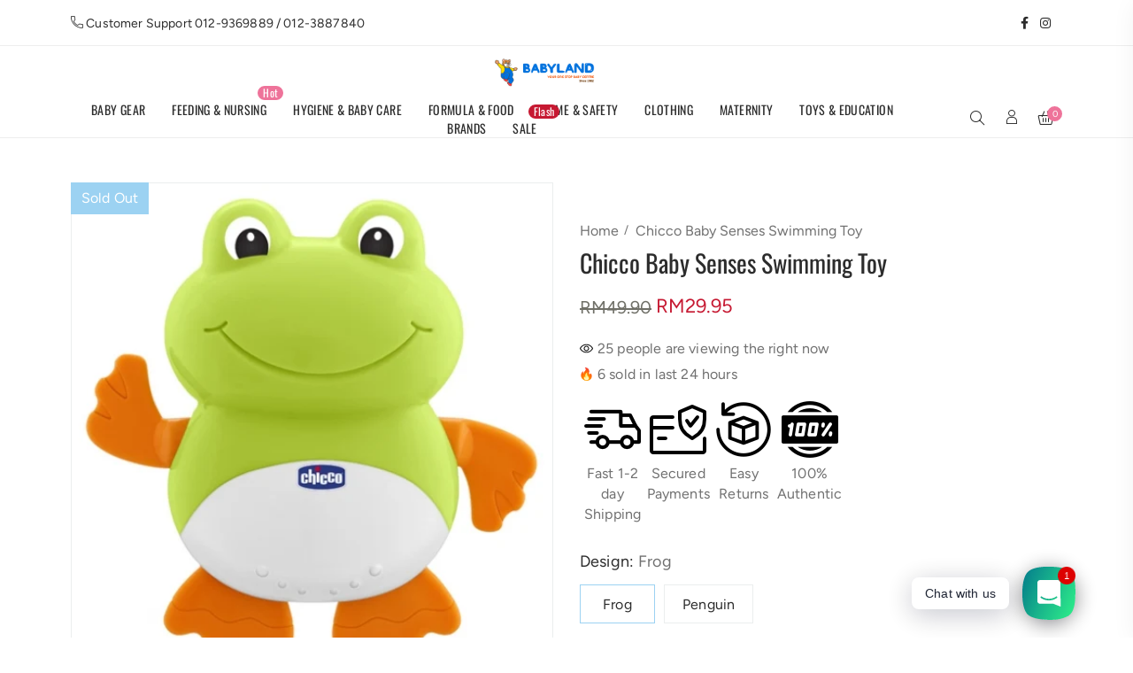

--- FILE ---
content_type: text/html; charset=utf-8
request_url: https://babylandss2.com/ms/products/chicco-bs-swimming-toy
body_size: 35105
content:
<!DOCTYPE html>
<html class="no-js" lang="ms">
  <head>
    <meta charset="utf-8">
    <meta http-equiv="X-UA-Compatible" content="IE=edge">
    <meta name="viewport" content="width=device-width,initial-scale=1">
    <meta name="theme-color" content="">
    <link rel="canonical" href="https://babylandss2.com/ms/products/chicco-bs-swimming-toy">
    <link rel="preconnect" href="https://cdn.shopify.com" crossorigin
       <meta name="google-site-verification" content="AAqCISv-SSoqP-6w0bHCPFpW4dKKVrRblI3E2r1dbN0" />
<link rel="stylesheet" href="https://use.fontawesome.com/releases/v5.15.4/css/all.css">

    <script type="text/javascript"
src="https://onsite.optimonk.com/script.js?account=222307"
async></script><link rel="icon" type="image/png" href="//babylandss2.com/cdn/shop/files/babyland_malaysia_favicon_32x32.png?v=1664342694"><link rel="preconnect" href="https://fonts.shopifycdn.com" crossorigin><title>Chicco Baby Senses Swimming Toy
&ndash; Babyland SS2 Malaysia</title><meta name="description" content="Chicco BS Swimming Toy"><meta name="keywords" content="Chicco Baby Senses Swimming Toy,Babyland SS2 Malaysia,babylandss2.com"/>


<meta property="og:site_name" content="Babyland SS2 Malaysia">
<meta property="og:url" content="https://babylandss2.com/ms/products/chicco-bs-swimming-toy">
<meta property="og:title" content="Chicco Baby Senses Swimming Toy">
<meta property="og:type" content="product">
<meta property="og:description" content="Chicco BS Swimming Toy"><meta property="og:image" content="http://babylandss2.com/cdn/shop/products/babyland-chicco-bs-swimming-toy-frog.jpg?v=1660628406">
  <meta property="og:image:secure_url" content="https://babylandss2.com/cdn/shop/products/babyland-chicco-bs-swimming-toy-frog.jpg?v=1660628406">
  <meta property="og:image:width" content="506">
  <meta property="og:image:height" content="523"><meta property="og:price:amount" content="29.95">
  <meta property="og:price:currency" content="MYR"><meta property="og:image" content="http://babylandss2.com/cdn/shop/products/babyland-chicco-bs-swimming-toy-frog_1200x1200.jpg?v=1660628406"><meta property="og:image" content="http://babylandss2.com/cdn/shop/products/babyland-chicco-bs-swimming-toy-frog-2_1200x1200.jpg?v=1660628406"><meta property="og:image" content="http://babylandss2.com/cdn/shop/products/babyland-chicco-bs-swimming-toy-penguin_1200x1200.jpg?v=1660628406">
<meta property="og:image:secure_url" content="https://babylandss2.com/cdn/shop/products/babyland-chicco-bs-swimming-toy-frog_1200x1200.jpg?v=1660628406"><meta property="og:image:secure_url" content="https://babylandss2.com/cdn/shop/products/babyland-chicco-bs-swimming-toy-frog-2_1200x1200.jpg?v=1660628406"><meta property="og:image:secure_url" content="https://babylandss2.com/cdn/shop/products/babyland-chicco-bs-swimming-toy-penguin_1200x1200.jpg?v=1660628406"><meta name="twitter:card" content="summary_large_image">
<meta name="twitter:title" content="Chicco Baby Senses Swimming Toy">
<meta name="twitter:description" content="Chicco BS Swimming Toy">

    
    <script src="//babylandss2.com/cdn/shop/t/8/assets/global.js?v=92765386865012168241695443133" defer="defer"></script>    

    <script>window.performance && window.performance.mark && window.performance.mark('shopify.content_for_header.start');</script><meta name="google-site-verification" content="AAqCISv-SSoqP-6w0bHCPFpW4dKKVrRblI3E2r1dbN0">
<meta name="facebook-domain-verification" content="soyhwkwvfbg3kqzuzbn1l42m4dtt9u">
<meta id="shopify-digital-wallet" name="shopify-digital-wallet" content="/62131732658/digital_wallets/dialog">
<link rel="alternate" hreflang="x-default" href="https://babylandss2.com/products/chicco-bs-swimming-toy">
<link rel="alternate" hreflang="en" href="https://babylandss2.com/products/chicco-bs-swimming-toy">
<link rel="alternate" hreflang="ms" href="https://babylandss2.com/ms/products/chicco-bs-swimming-toy">
<link rel="alternate" type="application/json+oembed" href="https://babylandss2.com/ms/products/chicco-bs-swimming-toy.oembed">
<script async="async" src="/checkouts/internal/preloads.js?locale=ms-MY"></script>
<script id="shopify-features" type="application/json">{"accessToken":"e2b2022902f9211f93312d12802fca70","betas":["rich-media-storefront-analytics"],"domain":"babylandss2.com","predictiveSearch":true,"shopId":62131732658,"locale":"ms"}</script>
<script>var Shopify = Shopify || {};
Shopify.shop = "babylandmalaysia-com.myshopify.com";
Shopify.locale = "ms";
Shopify.currency = {"active":"MYR","rate":"1.0"};
Shopify.country = "MY";
Shopify.theme = {"name":"Lusion-handmade-2.2.5-new-update","id":132804640946,"schema_name":"Lusion-handmade","schema_version":"2.2.5","theme_store_id":null,"role":"main"};
Shopify.theme.handle = "null";
Shopify.theme.style = {"id":null,"handle":null};
Shopify.cdnHost = "babylandss2.com/cdn";
Shopify.routes = Shopify.routes || {};
Shopify.routes.root = "/ms/";</script>
<script type="module">!function(o){(o.Shopify=o.Shopify||{}).modules=!0}(window);</script>
<script>!function(o){function n(){var o=[];function n(){o.push(Array.prototype.slice.apply(arguments))}return n.q=o,n}var t=o.Shopify=o.Shopify||{};t.loadFeatures=n(),t.autoloadFeatures=n()}(window);</script>
<script id="shop-js-analytics" type="application/json">{"pageType":"product"}</script>
<script defer="defer" async type="module" src="//babylandss2.com/cdn/shopifycloud/shop-js/modules/v2/client.init-shop-cart-sync_fVUoa3_U.ms.esm.js"></script>
<script defer="defer" async type="module" src="//babylandss2.com/cdn/shopifycloud/shop-js/modules/v2/chunk.common_BtGdGuIg.esm.js"></script>
<script defer="defer" async type="module" src="//babylandss2.com/cdn/shopifycloud/shop-js/modules/v2/chunk.modal_M_g-YnBY.esm.js"></script>
<script type="module">
  await import("//babylandss2.com/cdn/shopifycloud/shop-js/modules/v2/client.init-shop-cart-sync_fVUoa3_U.ms.esm.js");
await import("//babylandss2.com/cdn/shopifycloud/shop-js/modules/v2/chunk.common_BtGdGuIg.esm.js");
await import("//babylandss2.com/cdn/shopifycloud/shop-js/modules/v2/chunk.modal_M_g-YnBY.esm.js");

  window.Shopify.SignInWithShop?.initShopCartSync?.({"fedCMEnabled":true,"windoidEnabled":true});

</script>
<script>(function() {
  var isLoaded = false;
  function asyncLoad() {
    if (isLoaded) return;
    isLoaded = true;
    var urls = ["https:\/\/static.klaviyo.com\/onsite\/js\/klaviyo.js?company_id=YusP7y\u0026shop=babylandmalaysia-com.myshopify.com","https:\/\/static.klaviyo.com\/onsite\/js\/klaviyo.js?company_id=YusP7y\u0026shop=babylandmalaysia-com.myshopify.com","https:\/\/seo.apps.avada.io\/scripttag\/avada-seo-installed.js?shop=babylandmalaysia-com.myshopify.com","https:\/\/cdn1.avada.io\/flying-pages\/module.js?shop=babylandmalaysia-com.myshopify.com","https:\/\/gateway.apaylater.com\/plugins\/price_divider\/main.js?platform=SHOPIFY\u0026country=MY\u0026price_divider_applied_on=all\u0026shop=babylandmalaysia-com.myshopify.com","\/\/social-login.oxiapps.com\/api\/init?vt=928357\u0026shop=babylandmalaysia-com.myshopify.com"];
    for (var i = 0; i < urls.length; i++) {
      var s = document.createElement('script');
      s.type = 'text/javascript';
      s.async = true;
      s.src = urls[i];
      var x = document.getElementsByTagName('script')[0];
      x.parentNode.insertBefore(s, x);
    }
  };
  if(window.attachEvent) {
    window.attachEvent('onload', asyncLoad);
  } else {
    window.addEventListener('load', asyncLoad, false);
  }
})();</script>
<script id="__st">var __st={"a":62131732658,"offset":28800,"reqid":"7d99459b-f96e-40af-b5e6-0915244187e8-1769255963","pageurl":"babylandss2.com\/ms\/products\/chicco-bs-swimming-toy","u":"3b1e74a5b2c5","p":"product","rtyp":"product","rid":7388568780978};</script>
<script>window.ShopifyPaypalV4VisibilityTracking = true;</script>
<script id="captcha-bootstrap">!function(){'use strict';const t='contact',e='account',n='new_comment',o=[[t,t],['blogs',n],['comments',n],[t,'customer']],c=[[e,'customer_login'],[e,'guest_login'],[e,'recover_customer_password'],[e,'create_customer']],r=t=>t.map((([t,e])=>`form[action*='/${t}']:not([data-nocaptcha='true']) input[name='form_type'][value='${e}']`)).join(','),a=t=>()=>t?[...document.querySelectorAll(t)].map((t=>t.form)):[];function s(){const t=[...o],e=r(t);return a(e)}const i='password',u='form_key',d=['recaptcha-v3-token','g-recaptcha-response','h-captcha-response',i],f=()=>{try{return window.sessionStorage}catch{return}},m='__shopify_v',_=t=>t.elements[u];function p(t,e,n=!1){try{const o=window.sessionStorage,c=JSON.parse(o.getItem(e)),{data:r}=function(t){const{data:e,action:n}=t;return t[m]||n?{data:e,action:n}:{data:t,action:n}}(c);for(const[e,n]of Object.entries(r))t.elements[e]&&(t.elements[e].value=n);n&&o.removeItem(e)}catch(o){console.error('form repopulation failed',{error:o})}}const l='form_type',E='cptcha';function T(t){t.dataset[E]=!0}const w=window,h=w.document,L='Shopify',v='ce_forms',y='captcha';let A=!1;((t,e)=>{const n=(g='f06e6c50-85a8-45c8-87d0-21a2b65856fe',I='https://cdn.shopify.com/shopifycloud/storefront-forms-hcaptcha/ce_storefront_forms_captcha_hcaptcha.v1.5.2.iife.js',D={infoText:'Dilindungi oleh hCaptcha',privacyText:'Privasi',termsText:'Terma'},(t,e,n)=>{const o=w[L][v],c=o.bindForm;if(c)return c(t,g,e,D).then(n);var r;o.q.push([[t,g,e,D],n]),r=I,A||(h.body.append(Object.assign(h.createElement('script'),{id:'captcha-provider',async:!0,src:r})),A=!0)});var g,I,D;w[L]=w[L]||{},w[L][v]=w[L][v]||{},w[L][v].q=[],w[L][y]=w[L][y]||{},w[L][y].protect=function(t,e){n(t,void 0,e),T(t)},Object.freeze(w[L][y]),function(t,e,n,w,h,L){const[v,y,A,g]=function(t,e,n){const i=e?o:[],u=t?c:[],d=[...i,...u],f=r(d),m=r(i),_=r(d.filter((([t,e])=>n.includes(e))));return[a(f),a(m),a(_),s()]}(w,h,L),I=t=>{const e=t.target;return e instanceof HTMLFormElement?e:e&&e.form},D=t=>v().includes(t);t.addEventListener('submit',(t=>{const e=I(t);if(!e)return;const n=D(e)&&!e.dataset.hcaptchaBound&&!e.dataset.recaptchaBound,o=_(e),c=g().includes(e)&&(!o||!o.value);(n||c)&&t.preventDefault(),c&&!n&&(function(t){try{if(!f())return;!function(t){const e=f();if(!e)return;const n=_(t);if(!n)return;const o=n.value;o&&e.removeItem(o)}(t);const e=Array.from(Array(32),(()=>Math.random().toString(36)[2])).join('');!function(t,e){_(t)||t.append(Object.assign(document.createElement('input'),{type:'hidden',name:u})),t.elements[u].value=e}(t,e),function(t,e){const n=f();if(!n)return;const o=[...t.querySelectorAll(`input[type='${i}']`)].map((({name:t})=>t)),c=[...d,...o],r={};for(const[a,s]of new FormData(t).entries())c.includes(a)||(r[a]=s);n.setItem(e,JSON.stringify({[m]:1,action:t.action,data:r}))}(t,e)}catch(e){console.error('failed to persist form',e)}}(e),e.submit())}));const S=(t,e)=>{t&&!t.dataset[E]&&(n(t,e.some((e=>e===t))),T(t))};for(const o of['focusin','change'])t.addEventListener(o,(t=>{const e=I(t);D(e)&&S(e,y())}));const B=e.get('form_key'),M=e.get(l),P=B&&M;t.addEventListener('DOMContentLoaded',(()=>{const t=y();if(P)for(const e of t)e.elements[l].value===M&&p(e,B);[...new Set([...A(),...v().filter((t=>'true'===t.dataset.shopifyCaptcha))])].forEach((e=>S(e,t)))}))}(h,new URLSearchParams(w.location.search),n,t,e,['guest_login'])})(!0,!0)}();</script>
<script integrity="sha256-4kQ18oKyAcykRKYeNunJcIwy7WH5gtpwJnB7kiuLZ1E=" data-source-attribution="shopify.loadfeatures" defer="defer" src="//babylandss2.com/cdn/shopifycloud/storefront/assets/storefront/load_feature-a0a9edcb.js" crossorigin="anonymous"></script>
<script data-source-attribution="shopify.dynamic_checkout.dynamic.init">var Shopify=Shopify||{};Shopify.PaymentButton=Shopify.PaymentButton||{isStorefrontPortableWallets:!0,init:function(){window.Shopify.PaymentButton.init=function(){};var t=document.createElement("script");t.src="https://babylandss2.com/cdn/shopifycloud/portable-wallets/latest/portable-wallets.ms.js",t.type="module",document.head.appendChild(t)}};
</script>
<script data-source-attribution="shopify.dynamic_checkout.buyer_consent">
  function portableWalletsHideBuyerConsent(e){var t=document.getElementById("shopify-buyer-consent"),n=document.getElementById("shopify-subscription-policy-button");t&&n&&(t.classList.add("hidden"),t.setAttribute("aria-hidden","true"),n.removeEventListener("click",e))}function portableWalletsShowBuyerConsent(e){var t=document.getElementById("shopify-buyer-consent"),n=document.getElementById("shopify-subscription-policy-button");t&&n&&(t.classList.remove("hidden"),t.removeAttribute("aria-hidden"),n.addEventListener("click",e))}window.Shopify?.PaymentButton&&(window.Shopify.PaymentButton.hideBuyerConsent=portableWalletsHideBuyerConsent,window.Shopify.PaymentButton.showBuyerConsent=portableWalletsShowBuyerConsent);
</script>
<script data-source-attribution="shopify.dynamic_checkout.cart.bootstrap">document.addEventListener("DOMContentLoaded",(function(){function t(){return document.querySelector("shopify-accelerated-checkout-cart, shopify-accelerated-checkout")}if(t())Shopify.PaymentButton.init();else{new MutationObserver((function(e,n){t()&&(Shopify.PaymentButton.init(),n.disconnect())})).observe(document.body,{childList:!0,subtree:!0})}}));
</script>
<script id="sections-script" data-sections="gp-product-template-1-column,gp-product-related,header,toolbar-mobile" defer="defer" src="//babylandss2.com/cdn/shop/t/8/compiled_assets/scripts.js?v=30289"></script>
<script>window.performance && window.performance.mark && window.performance.mark('shopify.content_for_header.end');</script>

    <style data-shopify>

        
        

        @font-face {
  font-family: Oswald;
  font-weight: 400;
  font-style: normal;
  font-display: swap;
  src: url("//babylandss2.com/cdn/fonts/oswald/oswald_n4.7760ed7a63e536050f64bb0607ff70ce07a480bd.woff2") format("woff2"),
       url("//babylandss2.com/cdn/fonts/oswald/oswald_n4.ae5e497f60fc686568afe76e9ff1872693c533e9.woff") format("woff");
}

        @font-face {
  font-family: Figtree;
  font-weight: 400;
  font-style: normal;
  font-display: swap;
  src: url("//babylandss2.com/cdn/fonts/figtree/figtree_n4.3c0838aba1701047e60be6a99a1b0a40ce9b8419.woff2") format("woff2"),
       url("//babylandss2.com/cdn/fonts/figtree/figtree_n4.c0575d1db21fc3821f17fd6617d3dee552312137.woff") format("woff");
}

        @font-face {
  font-family: Oswald;
  font-weight: 400;
  font-style: normal;
  font-display: swap;
  src: url("//babylandss2.com/cdn/fonts/oswald/oswald_n4.7760ed7a63e536050f64bb0607ff70ce07a480bd.woff2") format("woff2"),
       url("//babylandss2.com/cdn/fonts/oswald/oswald_n4.ae5e497f60fc686568afe76e9ff1872693c533e9.woff") format("woff");
}


        
        
        
        

      
:root {

        
        --color-primary: #9cd2f2;
        --color-link: #2c2c2c;
        --color-primary-rgb: 156, 210, 242;
        --color-primary-darken: #6fbeec;

        
        --color-heading: #2c2c2c;
        --color-text: #707070;
        --color-text-rgb: 112, 112, 112;
        --color-box-text: #9a9a9a;

        
        --color-borders: #ebeeee;
        
        
        --color-price: #2c2c2c;
        --color-special-price: #bf0d12;
        --color-old-price: #707068;

       
        --color-link: #2c2c2c;
        --color-link-hover: #ee739a;

       
        --color-btn-primary-darker: #e6e6e6;

        --color-blankstate: rgba(112, 112, 112, 0.35);
        --color-blankstate-border: rgba(112, 112, 112, 0.2);
        --color-blankstate-background: rgba(112, 112, 112, 0.1);

        
        --color-text-field-text-rgb: 112, 112, 112;
        
        --hot-label-bg: #ff6e68;
        --new-label-bg: #f5bb3e;--opacity-image-overlay: 0.0;--hover-overlay-opacity: 0.4;
    
        --color-border-form: #EBEEEE;
        --color-border-form-darker: #cfd7d7;

        --svg-select-icon: url(//babylandss2.com/cdn/shop/t/8/assets/ico-select.svg?v=70794363595929917641695443133);
        --slick-img-url: url(//babylandss2.com/cdn/shop/t/8/assets/ajax-loader.gif?v=41356863302472015721695443131);

        --font-weight-body--bold: 700;
        --font-weight-body--bolder: 700;--font-stack-header: Oswald,sans-serif;
          --font-style-header: normal;
          --font-weight-header: 400;

          --font-stack-body: Figtree, sans-serif;
          --font-style-body: normal;
          --font-weight-body: 400;

          --font-stack-heading: Oswald, sans-serif;
          --font-style-heading: normal;
          --font-weight-heading: 400;

        

        --font-size-menu-header: 14px;
        --font-weight-header:400;    

        --font-size-header: 14px;
        --font-weight-header: 400;

        --font-size-base: 16px;
        --font-weight-body: 400;

        --font-size-heading-1: 36px;
        --font-weight-heading-1: 300;

        --font-size-heading-2: 32px;
        --font-weight-heading-2: 300;

        --font-size-heading-3: 28px;
        --font-weight-heading-3: 300;

        --font-size-heading-4: 24px;
        --font-weight-heading-4: 400;

        --font-size-heading-5: 22px;
        --font-weight-heading-5: 400;

        --font-size-heading-6: 20px;
        --font-weight-heading-6: 400;

        --font-size-button: 16px;
        --font-weight-button: 400;

        --font-h1-mobile: 0;
        --font-h2-mobile: 0;
        --font-h3-mobile: 0;

        --font-mega-title-large-desktop: 0;

        --font-rich-text-large: 0;
        --font-rich-text-small: 0;
        
        font-size: 16px;

        --color-background-general: #FFFFFF;
        --color-background-general-rgb: 255, 255, 255;
        --global-color-image-loader-primary: rgba(112, 112, 112, 0.06);
        --global-color-image-loader-secondary: rgba(112, 112, 112, 0.12);

        --color-btn-primary-text: #FFFFFF;
        --color-btn-primary-text-hover: #ffffff;
        --color-btn-primary-background: #75ccfd;
        --color-btn-primary-background-hover: #ee739a;
        --color-btn-primary-border: #d8eef8;
        --color-btn-primary-border-hover: #ffffff;
        --color-btn-primary-border-radius: 0px;

        --color-btn-secondary-text: #2C2C2C;
        --color-btn-secondary-text-hover: #FFFFFF;
        --color-btn-secondary-background: #75ccfd;
        --color-btn-secondary-background-hover: #ee739a;
        --color-btn-secondary-border: #9cd2f2;
        --color-btn-secondary-border-hover: #e4e4e4;
        --color-btn-secondary-border-radius: 0px;

        --color-form-field-label: #707070;
        --color-text-field-text: #707070;
        --color-form-field-background: #fff;
        --color-form-field-focus: #9cd2f2;
        --color-form-field-error: #bf0d12;
        --color-form-field-border-radius: 0px;

        --color-form-message-error-text: #BF0D12;
        --color-form-message-error-background: #FFC0CF;
        --color_form_message_error_border: #FFC0CF;
        --color-form-message-success-text: #437257;
        --color-form-message-success-background: #D3EADD;
        --color-form-message-success-border: #D3EADD;
        --typo-form-field-font-size: 16px;
        --typo-form-field-font-weight: 400;

        --color-disabled: #bfbfbf;
        --color-disabled-border: #ebeeee;


        --minicart_icon_color: #2c2c2c;
        --minicart_icon_hover_color: #ee739a;
        --minicart_number_color: #fff;
        --minicart_number_background_color: #ee739a;
        --minicart_text_color: #707070;
        --minicart_heading_color: #2c2c2c;
        --minicart_product_name_color: #2c2c2c;
        --minicart_quantity_number_color: #2c2c2c;
        --minicart_background_color: #ebeeee;
        --minicart_price_color: #707070;
        --minicart_close_icon_color: #2c2c2c;
        --minicart_devide_border_color: #eaeaea;
        --minicart_box_shadow_color: #d2d2d2;

        --typo_menu_font_size: 14px;
        --typo_menu_font_weight:400;


        --search_text_color:#2c2c2c;
        --search_background_color:#fff;
        --search_border_color:#2c2c2c;
        --header_top_background_color:#FFFFFF;
        --header-top-text-color:#2c2c2c;
        --header_top_link_color:#2c2c2c;
        --header_top_link_hover_color:#ee739a;
        --header_top_icon_color:#2c2c2c;
        --header_top_icon_hover_color:#2c2c2c;
        --header_top_border_color:#eeeeee;
        --header_middle_background_color:#ffffff;
        --header_middle_background_color_mobile:#ffffff;
        --header_middle_background_cover: auto;
        
        --header_middle_background_cover: cover;
        
        --header_middle_background_repeat:no-repeat;
        --header_middle_background_pos_x:center;
        --header_middle_background_pos_y:center;
        --header_middle_text_color:#2c2c2c;
        --header_middle_link_color:#2c2c2c;
        --header_middle_link_hover_color:#ee739a;
        --header_middle_icon_color:#2c2c2c;
        --header_middle_icon_hover_color:#ee739a;
        --header_middle_border_color:#eeeeee;
        --header_bottom_background_color:#ffffff;
        --header_bottom_text_color:#2c2c2c;
        --header_bottom_link_color:#2c2c2c;
        --header_bottom_link_hover_color:#ee739a;
        --header_bottom_icon_color:#ee739a;
        --header_bottom_icon_hover_color:#ee739a;
        --header_bottom_border_color:#ee739a;
        
        
        
        
        
        
        
        --bottom_header_padding_desktop:0 15px;
        
        
        --bottom_header_padding_tablet:0 15px;
        
        
        --bottom_header_padding_mobile:0 15px;
        

        --header_background_color:#ffffff;
        --header_background_cover: auto;
        
        --header_background_cover: cover;
        
        --header_background_repeat:no-repeat;
        --header_background_pos_x:center;
        --header_background_pos_y:center;
        --header_border_top_size: 0px;
        --header_border_top_color:#eeeeee;
        --header_border_bottom_size: 1px;
        --header_border_bottom_color:#eeeeee;
    
    	--sale_label_bg: #ff6e68;
      }

      *,
      *::before,
      *::after {
        box-sizing: inherit;
      }

      html {
        box-sizing: border-box;
        font-size: 62.5%;
        height: 100%;
      }
      body {
        padding:0;
        margin: 0;
      }

     
      
    </style>

    

    <link href="http://babylandss2.com/cdn/shop/t/8/assets/slick.css?v=33927115187938359281695443173" type="text/css" media="all" rel="stylesheet">

    <link href="//babylandss2.com/cdn/shop/t/8/assets/theme-icons.css?v=114614998001700004071696566361" rel="stylesheet" type="text/css" media="all" />
    <link href="//babylandss2.com/cdn/shop/t/8/assets/bootstrap-grid.min.css?v=44664502398097328891695443131" rel="stylesheet" type="text/css" media="all" />
    <link href="//babylandss2.com/cdn/shop/t/8/assets/base.css?v=16744299750178307691759333226" rel="stylesheet" type="text/css" media="all" />
    <link href="//babylandss2.com/cdn/shop/t/8/assets/main.min.css?v=178930162066295400001695443134" rel="stylesheet" type="text/css" media="all" />
    <link href="//babylandss2.com/cdn/shop/t/8/assets/gps-homepage.scss.css?v=21463602888436032331695460098" type="text/css" media="all" rel="stylesheet">
    <link href="//babylandss2.com/cdn/shop/t/8/assets/gps-header-footer.css?v=71579595982166221311702023117" type="text/css" media="all" rel="stylesheet">
    <link href="//babylandss2.com/cdn/shop/t/8/assets/popup-quickview.css?v=167918793495409227091695443134" rel="stylesheet" type="text/css" media="all" />
<link href="//babylandss2.com/cdn/shop/t/8/assets/component-card.css?v=9228053760063895291695443132" rel="stylesheet" type="text/css" media="all" />


    
    <link href="https://fonts.googleapis.com/css2?family=Pacifico&display=swap" rel="stylesheet" media="print" onload="this.media='all'">
    <script>document.documentElement.className = document.documentElement.className.replace('no-js', 'js');</script>
    <script id="jquery" src="http://babylandss2.com/cdn/shop/t/8/assets/jquery.js?v=51344158406751901011695443133"></script>
    <script src="http://babylandss2.com/cdn/shop/t/8/assets/slick.js?v=78403228708673780251695443135" defer="defer"></script>
    <script src="//babylandss2.com/cdn/shop/t/8/assets/theme.js?v=133875996927232705151695443135" defer="defer"></script><script>
          [
            "//babylandss2.com/cdn/shop/t/8/assets/magnificpopup.js?v=36094560348524307761695443134",
            "//babylandss2.com/cdn/shop/t/8/assets/threesixty.js?v=177610799055158105491695443135",
            "//babylandss2.com/cdn/shop/t/8/assets/media.js?v=35622836244311197571695443134"
          ].forEach(function(src) {
              var script = document.createElement('script');
              script.src = src;
              script.async = false;
              document.getElementsByTagName('head')[0].appendChild(script);
          });
        </script><!-- BEGIN app block: shopify://apps/rt-social-chat-live-chat/blocks/app-embed/9baee9b7-6929-47af-9935-05bcdc376396 --><script>
  window.roarJs = window.roarJs || {};
  roarJs.WhatsAppConfig = {
    metafields: {
      shop: "babylandmalaysia-com.myshopify.com",
      settings: {"enabled":"1","block_order":["1492096252560","1672326199591","1672326234981","1672326239895"],"blocks":{"1492096252560":{"disabled":"0","type":"whatsapp","number":"+60123887840","whatsapp_web":"1","name":"Whatsapp","label":"Support","avatar":"0","avatar_url":"https:\/\/www.gravatar.com\/avatar","online":"1","timezone":"America\/New_York","sunday":{"enabled":"1","range":"480,1050"},"monday":{"enabled":"1","range":"480,1050"},"tuesday":{"enabled":"1","range":"480,1050"},"wednesday":{"enabled":"1","range":"480,1050"},"thursday":{"enabled":"1","range":"480,1050"},"friday":{"enabled":"1","range":"480,1050"},"saturday":{"enabled":"1","range":"480,1050"},"offline":"I will be back soon","chat":{"enabled":"1","greeting":"Hello! I'm Rachel. Anything I can help you with?"},"message":"","page_url":"0"},"1672326199591":{"disabled":"0","type":"messenger","number":"BabylandSS2","name":"Messenger","label":"Support","avatar":"0","avatar_url":"https:\/\/www.gravatar.com\/avatar","online":"1","timezone":"America\/New_York","sunday":{"enabled":"1","range":"480,1050"},"monday":{"enabled":"1","range":"480,1050"},"tuesday":{"enabled":"1","range":"480,1050"},"wednesday":{"enabled":"1","range":"480,1050"},"thursday":{"enabled":"1","range":"480,1050"},"friday":{"enabled":"1","range":"480,1050"},"saturday":{"enabled":"1","range":"480,1050"},"offline":"I will be back soon","chat":{"enabled":"1","greeting":"Hello! I'm Rachel. Anything I can help you with?"},"cta":"Start chat"},"1672326234981":{"disabled":"0","type":"facebook","number":"BabylandSS2","name":"Facebook","label":"Support","avatar":"0","avatar_url":"https:\/\/www.gravatar.com\/avatar","online":"1","timezone":"America\/New_York","sunday":{"enabled":"1","range":"480,1050"},"monday":{"enabled":"1","range":"480,1050"},"tuesday":{"enabled":"1","range":"480,1050"},"wednesday":{"enabled":"1","range":"480,1050"},"thursday":{"enabled":"1","range":"480,1050"},"friday":{"enabled":"1","range":"480,1050"},"saturday":{"enabled":"1","range":"480,1050"},"offline":"I will be back soon","chat":{"enabled":"1","greeting":"Hello! I'm Rachel. Anything I can help you with?"},"cta":"Start chat"},"1672326239895":{"disabled":"0","type":"instagram","number":"babyland.malaysia","name":"Instagram","label":"Support","avatar":"0","avatar_url":"https:\/\/www.gravatar.com\/avatar","online":"1","timezone":"America\/New_York","sunday":{"enabled":"1","range":"480,1050"},"monday":{"enabled":"1","range":"480,1050"},"tuesday":{"enabled":"1","range":"480,1050"},"wednesday":{"enabled":"1","range":"480,1050"},"thursday":{"enabled":"1","range":"480,1050"},"friday":{"enabled":"1","range":"480,1050"},"saturday":{"enabled":"1","range":"480,1050"},"offline":"I will be back soon","chat":{"enabled":"1","greeting":""},"cta":"Start chat"}},"param":{"newtab":"0","offline_disabled":"0","offline_message":"1","greeting":{"enabled":"0","message":"Hi there! How can we help you? Tap here to start chat with us.","delay":"5"},"pending":{"enabled":"1","number":"1","color":"#ffffff","background":"#dd0000"},"position":{"value":"right","bottom":"20","left":"20","right":"65"},"cta_type":"all"},"mobile":{"enabled":"1","position":{"value":"right","bottom":"60","left":"20","right":"60"}},"style":{"gradient":"preset","pattern":"0","custom":{"color":"#ffffff","background":"#2db67c"},"icon":"3","rounded":"0"},"share":{"block_order":["facebook","twitter","whatsapp"],"blocks":{"facebook":{"type":"facebook","label":"Share on Facebook"},"twitter":{"type":"twitter","label":"Share on Twitter"},"whatsapp":{"type":"whatsapp","label":"Share on Whatsapp"}},"param":{"enabled":"0","position":"left"},"mobile":{"enabled":"1","position":"inherit"},"style":{"color":"#000000","background":"#ffffff"},"texts":{"button":"Share","message":"Check this out, it's so cool!"}},"charge":false,"onetime":false,"track_url":"https:\/\/haloroar.com\/app\/whatsapp\/tracking","texts":{"title":"Hi there 👋","description":"Welcome to Social Chat and Share. Ask us anything 🎉","note":"We typically reply within a few minutes","button":"Chat with us","placeholder":"Send a message…","emoji_search":"Search emoji…","emoji_frequently":"Frequently used","emoji_people":"People","emoji_nature":"Nature","emoji_objects":"Objects","emoji_places":"Places","emoji_symbols":"Symbols","emoji_not_found":"No emoji could be found"},"only1":"true"},
      moneyFormat: "RM{{amount}}"
    }
  }
</script>

<script src="https://cdn.shopify.com/extensions/019a1460-f72e-7cbc-becc-90116917fae9/rt-whats-app-chat-live-chat-2/assets/whatsapp.js" defer></script>


<!-- END app block --><link href="https://cdn.shopify.com/extensions/019a1460-f72e-7cbc-becc-90116917fae9/rt-whats-app-chat-live-chat-2/assets/whatsapp.css" rel="stylesheet" type="text/css" media="all">
<link href="https://monorail-edge.shopifysvc.com" rel="dns-prefetch">
<script>(function(){if ("sendBeacon" in navigator && "performance" in window) {try {var session_token_from_headers = performance.getEntriesByType('navigation')[0].serverTiming.find(x => x.name == '_s').description;} catch {var session_token_from_headers = undefined;}var session_cookie_matches = document.cookie.match(/_shopify_s=([^;]*)/);var session_token_from_cookie = session_cookie_matches && session_cookie_matches.length === 2 ? session_cookie_matches[1] : "";var session_token = session_token_from_headers || session_token_from_cookie || "";function handle_abandonment_event(e) {var entries = performance.getEntries().filter(function(entry) {return /monorail-edge.shopifysvc.com/.test(entry.name);});if (!window.abandonment_tracked && entries.length === 0) {window.abandonment_tracked = true;var currentMs = Date.now();var navigation_start = performance.timing.navigationStart;var payload = {shop_id: 62131732658,url: window.location.href,navigation_start,duration: currentMs - navigation_start,session_token,page_type: "product"};window.navigator.sendBeacon("https://monorail-edge.shopifysvc.com/v1/produce", JSON.stringify({schema_id: "online_store_buyer_site_abandonment/1.1",payload: payload,metadata: {event_created_at_ms: currentMs,event_sent_at_ms: currentMs}}));}}window.addEventListener('pagehide', handle_abandonment_event);}}());</script>
<script id="web-pixels-manager-setup">(function e(e,d,r,n,o){if(void 0===o&&(o={}),!Boolean(null===(a=null===(i=window.Shopify)||void 0===i?void 0:i.analytics)||void 0===a?void 0:a.replayQueue)){var i,a;window.Shopify=window.Shopify||{};var t=window.Shopify;t.analytics=t.analytics||{};var s=t.analytics;s.replayQueue=[],s.publish=function(e,d,r){return s.replayQueue.push([e,d,r]),!0};try{self.performance.mark("wpm:start")}catch(e){}var l=function(){var e={modern:/Edge?\/(1{2}[4-9]|1[2-9]\d|[2-9]\d{2}|\d{4,})\.\d+(\.\d+|)|Firefox\/(1{2}[4-9]|1[2-9]\d|[2-9]\d{2}|\d{4,})\.\d+(\.\d+|)|Chrom(ium|e)\/(9{2}|\d{3,})\.\d+(\.\d+|)|(Maci|X1{2}).+ Version\/(15\.\d+|(1[6-9]|[2-9]\d|\d{3,})\.\d+)([,.]\d+|)( \(\w+\)|)( Mobile\/\w+|) Safari\/|Chrome.+OPR\/(9{2}|\d{3,})\.\d+\.\d+|(CPU[ +]OS|iPhone[ +]OS|CPU[ +]iPhone|CPU IPhone OS|CPU iPad OS)[ +]+(15[._]\d+|(1[6-9]|[2-9]\d|\d{3,})[._]\d+)([._]\d+|)|Android:?[ /-](13[3-9]|1[4-9]\d|[2-9]\d{2}|\d{4,})(\.\d+|)(\.\d+|)|Android.+Firefox\/(13[5-9]|1[4-9]\d|[2-9]\d{2}|\d{4,})\.\d+(\.\d+|)|Android.+Chrom(ium|e)\/(13[3-9]|1[4-9]\d|[2-9]\d{2}|\d{4,})\.\d+(\.\d+|)|SamsungBrowser\/([2-9]\d|\d{3,})\.\d+/,legacy:/Edge?\/(1[6-9]|[2-9]\d|\d{3,})\.\d+(\.\d+|)|Firefox\/(5[4-9]|[6-9]\d|\d{3,})\.\d+(\.\d+|)|Chrom(ium|e)\/(5[1-9]|[6-9]\d|\d{3,})\.\d+(\.\d+|)([\d.]+$|.*Safari\/(?![\d.]+ Edge\/[\d.]+$))|(Maci|X1{2}).+ Version\/(10\.\d+|(1[1-9]|[2-9]\d|\d{3,})\.\d+)([,.]\d+|)( \(\w+\)|)( Mobile\/\w+|) Safari\/|Chrome.+OPR\/(3[89]|[4-9]\d|\d{3,})\.\d+\.\d+|(CPU[ +]OS|iPhone[ +]OS|CPU[ +]iPhone|CPU IPhone OS|CPU iPad OS)[ +]+(10[._]\d+|(1[1-9]|[2-9]\d|\d{3,})[._]\d+)([._]\d+|)|Android:?[ /-](13[3-9]|1[4-9]\d|[2-9]\d{2}|\d{4,})(\.\d+|)(\.\d+|)|Mobile Safari.+OPR\/([89]\d|\d{3,})\.\d+\.\d+|Android.+Firefox\/(13[5-9]|1[4-9]\d|[2-9]\d{2}|\d{4,})\.\d+(\.\d+|)|Android.+Chrom(ium|e)\/(13[3-9]|1[4-9]\d|[2-9]\d{2}|\d{4,})\.\d+(\.\d+|)|Android.+(UC? ?Browser|UCWEB|U3)[ /]?(15\.([5-9]|\d{2,})|(1[6-9]|[2-9]\d|\d{3,})\.\d+)\.\d+|SamsungBrowser\/(5\.\d+|([6-9]|\d{2,})\.\d+)|Android.+MQ{2}Browser\/(14(\.(9|\d{2,})|)|(1[5-9]|[2-9]\d|\d{3,})(\.\d+|))(\.\d+|)|K[Aa][Ii]OS\/(3\.\d+|([4-9]|\d{2,})\.\d+)(\.\d+|)/},d=e.modern,r=e.legacy,n=navigator.userAgent;return n.match(d)?"modern":n.match(r)?"legacy":"unknown"}(),u="modern"===l?"modern":"legacy",c=(null!=n?n:{modern:"",legacy:""})[u],f=function(e){return[e.baseUrl,"/wpm","/b",e.hashVersion,"modern"===e.buildTarget?"m":"l",".js"].join("")}({baseUrl:d,hashVersion:r,buildTarget:u}),m=function(e){var d=e.version,r=e.bundleTarget,n=e.surface,o=e.pageUrl,i=e.monorailEndpoint;return{emit:function(e){var a=e.status,t=e.errorMsg,s=(new Date).getTime(),l=JSON.stringify({metadata:{event_sent_at_ms:s},events:[{schema_id:"web_pixels_manager_load/3.1",payload:{version:d,bundle_target:r,page_url:o,status:a,surface:n,error_msg:t},metadata:{event_created_at_ms:s}}]});if(!i)return console&&console.warn&&console.warn("[Web Pixels Manager] No Monorail endpoint provided, skipping logging."),!1;try{return self.navigator.sendBeacon.bind(self.navigator)(i,l)}catch(e){}var u=new XMLHttpRequest;try{return u.open("POST",i,!0),u.setRequestHeader("Content-Type","text/plain"),u.send(l),!0}catch(e){return console&&console.warn&&console.warn("[Web Pixels Manager] Got an unhandled error while logging to Monorail."),!1}}}}({version:r,bundleTarget:l,surface:e.surface,pageUrl:self.location.href,monorailEndpoint:e.monorailEndpoint});try{o.browserTarget=l,function(e){var d=e.src,r=e.async,n=void 0===r||r,o=e.onload,i=e.onerror,a=e.sri,t=e.scriptDataAttributes,s=void 0===t?{}:t,l=document.createElement("script"),u=document.querySelector("head"),c=document.querySelector("body");if(l.async=n,l.src=d,a&&(l.integrity=a,l.crossOrigin="anonymous"),s)for(var f in s)if(Object.prototype.hasOwnProperty.call(s,f))try{l.dataset[f]=s[f]}catch(e){}if(o&&l.addEventListener("load",o),i&&l.addEventListener("error",i),u)u.appendChild(l);else{if(!c)throw new Error("Did not find a head or body element to append the script");c.appendChild(l)}}({src:f,async:!0,onload:function(){if(!function(){var e,d;return Boolean(null===(d=null===(e=window.Shopify)||void 0===e?void 0:e.analytics)||void 0===d?void 0:d.initialized)}()){var d=window.webPixelsManager.init(e)||void 0;if(d){var r=window.Shopify.analytics;r.replayQueue.forEach((function(e){var r=e[0],n=e[1],o=e[2];d.publishCustomEvent(r,n,o)})),r.replayQueue=[],r.publish=d.publishCustomEvent,r.visitor=d.visitor,r.initialized=!0}}},onerror:function(){return m.emit({status:"failed",errorMsg:"".concat(f," has failed to load")})},sri:function(e){var d=/^sha384-[A-Za-z0-9+/=]+$/;return"string"==typeof e&&d.test(e)}(c)?c:"",scriptDataAttributes:o}),m.emit({status:"loading"})}catch(e){m.emit({status:"failed",errorMsg:(null==e?void 0:e.message)||"Unknown error"})}}})({shopId: 62131732658,storefrontBaseUrl: "https://babylandss2.com",extensionsBaseUrl: "https://extensions.shopifycdn.com/cdn/shopifycloud/web-pixels-manager",monorailEndpoint: "https://monorail-edge.shopifysvc.com/unstable/produce_batch",surface: "storefront-renderer",enabledBetaFlags: ["2dca8a86"],webPixelsConfigList: [{"id":"587169970","configuration":"{\"config\":\"{\\\"pixel_id\\\":\\\"GT-K5LVC9M\\\",\\\"target_country\\\":\\\"MY\\\",\\\"gtag_events\\\":[{\\\"type\\\":\\\"purchase\\\",\\\"action_label\\\":\\\"MC-CJGHQWMS7V\\\"},{\\\"type\\\":\\\"page_view\\\",\\\"action_label\\\":\\\"MC-CJGHQWMS7V\\\"},{\\\"type\\\":\\\"view_item\\\",\\\"action_label\\\":\\\"MC-CJGHQWMS7V\\\"}],\\\"enable_monitoring_mode\\\":false}\"}","eventPayloadVersion":"v1","runtimeContext":"OPEN","scriptVersion":"b2a88bafab3e21179ed38636efcd8a93","type":"APP","apiClientId":1780363,"privacyPurposes":[],"dataSharingAdjustments":{"protectedCustomerApprovalScopes":["read_customer_address","read_customer_email","read_customer_name","read_customer_personal_data","read_customer_phone"]}},{"id":"274301106","configuration":"{\"pixel_id\":\"1425982597597149\",\"pixel_type\":\"facebook_pixel\",\"metaapp_system_user_token\":\"-\"}","eventPayloadVersion":"v1","runtimeContext":"OPEN","scriptVersion":"ca16bc87fe92b6042fbaa3acc2fbdaa6","type":"APP","apiClientId":2329312,"privacyPurposes":["ANALYTICS","MARKETING","SALE_OF_DATA"],"dataSharingAdjustments":{"protectedCustomerApprovalScopes":["read_customer_address","read_customer_email","read_customer_name","read_customer_personal_data","read_customer_phone"]}},{"id":"86999218","eventPayloadVersion":"v1","runtimeContext":"LAX","scriptVersion":"1","type":"CUSTOM","privacyPurposes":["ANALYTICS"],"name":"Google Analytics tag (migrated)"},{"id":"shopify-app-pixel","configuration":"{}","eventPayloadVersion":"v1","runtimeContext":"STRICT","scriptVersion":"0450","apiClientId":"shopify-pixel","type":"APP","privacyPurposes":["ANALYTICS","MARKETING"]},{"id":"shopify-custom-pixel","eventPayloadVersion":"v1","runtimeContext":"LAX","scriptVersion":"0450","apiClientId":"shopify-pixel","type":"CUSTOM","privacyPurposes":["ANALYTICS","MARKETING"]}],isMerchantRequest: false,initData: {"shop":{"name":"Babyland SS2 Malaysia","paymentSettings":{"currencyCode":"MYR"},"myshopifyDomain":"babylandmalaysia-com.myshopify.com","countryCode":"MY","storefrontUrl":"https:\/\/babylandss2.com\/ms"},"customer":null,"cart":null,"checkout":null,"productVariants":[{"price":{"amount":29.95,"currencyCode":"MYR"},"product":{"title":"Chicco Baby Senses Swimming Toy","vendor":"CHICCO","id":"7388568780978","untranslatedTitle":"Chicco Baby Senses Swimming Toy","url":"\/ms\/products\/chicco-bs-swimming-toy","type":"Bath Toys"},"id":"42176383090866","image":{"src":"\/\/babylandss2.com\/cdn\/shop\/products\/babyland-chicco-bs-swimming-toy-frog.jpg?v=1660628406"},"sku":"00009727000000","title":"Frog","untranslatedTitle":"Frog"},{"price":{"amount":44.91,"currencyCode":"MYR"},"product":{"title":"Chicco Baby Senses Swimming Toy","vendor":"CHICCO","id":"7388568780978","untranslatedTitle":"Chicco Baby Senses Swimming Toy","url":"\/ms\/products\/chicco-bs-swimming-toy","type":"Bath Toys"},"id":"42176383123634","image":{"src":"\/\/babylandss2.com\/cdn\/shop\/products\/babyland-chicco-bs-swimming-toy-penguin.jpg?v=1660628406"},"sku":"00009603000000","title":"Penguin","untranslatedTitle":"Penguin"}],"purchasingCompany":null},},"https://babylandss2.com/cdn","fcfee988w5aeb613cpc8e4bc33m6693e112",{"modern":"","legacy":""},{"shopId":"62131732658","storefrontBaseUrl":"https:\/\/babylandss2.com","extensionBaseUrl":"https:\/\/extensions.shopifycdn.com\/cdn\/shopifycloud\/web-pixels-manager","surface":"storefront-renderer","enabledBetaFlags":"[\"2dca8a86\"]","isMerchantRequest":"false","hashVersion":"fcfee988w5aeb613cpc8e4bc33m6693e112","publish":"custom","events":"[[\"page_viewed\",{}],[\"product_viewed\",{\"productVariant\":{\"price\":{\"amount\":29.95,\"currencyCode\":\"MYR\"},\"product\":{\"title\":\"Chicco Baby Senses Swimming Toy\",\"vendor\":\"CHICCO\",\"id\":\"7388568780978\",\"untranslatedTitle\":\"Chicco Baby Senses Swimming Toy\",\"url\":\"\/ms\/products\/chicco-bs-swimming-toy\",\"type\":\"Bath Toys\"},\"id\":\"42176383090866\",\"image\":{\"src\":\"\/\/babylandss2.com\/cdn\/shop\/products\/babyland-chicco-bs-swimming-toy-frog.jpg?v=1660628406\"},\"sku\":\"00009727000000\",\"title\":\"Frog\",\"untranslatedTitle\":\"Frog\"}}]]"});</script><script>
  window.ShopifyAnalytics = window.ShopifyAnalytics || {};
  window.ShopifyAnalytics.meta = window.ShopifyAnalytics.meta || {};
  window.ShopifyAnalytics.meta.currency = 'MYR';
  var meta = {"product":{"id":7388568780978,"gid":"gid:\/\/shopify\/Product\/7388568780978","vendor":"CHICCO","type":"Bath Toys","handle":"chicco-bs-swimming-toy","variants":[{"id":42176383090866,"price":2995,"name":"Chicco Baby Senses Swimming Toy - Frog","public_title":"Frog","sku":"00009727000000"},{"id":42176383123634,"price":4491,"name":"Chicco Baby Senses Swimming Toy - Penguin","public_title":"Penguin","sku":"00009603000000"}],"remote":false},"page":{"pageType":"product","resourceType":"product","resourceId":7388568780978,"requestId":"7d99459b-f96e-40af-b5e6-0915244187e8-1769255963"}};
  for (var attr in meta) {
    window.ShopifyAnalytics.meta[attr] = meta[attr];
  }
</script>
<script class="analytics">
  (function () {
    var customDocumentWrite = function(content) {
      var jquery = null;

      if (window.jQuery) {
        jquery = window.jQuery;
      } else if (window.Checkout && window.Checkout.$) {
        jquery = window.Checkout.$;
      }

      if (jquery) {
        jquery('body').append(content);
      }
    };

    var hasLoggedConversion = function(token) {
      if (token) {
        return document.cookie.indexOf('loggedConversion=' + token) !== -1;
      }
      return false;
    }

    var setCookieIfConversion = function(token) {
      if (token) {
        var twoMonthsFromNow = new Date(Date.now());
        twoMonthsFromNow.setMonth(twoMonthsFromNow.getMonth() + 2);

        document.cookie = 'loggedConversion=' + token + '; expires=' + twoMonthsFromNow;
      }
    }

    var trekkie = window.ShopifyAnalytics.lib = window.trekkie = window.trekkie || [];
    if (trekkie.integrations) {
      return;
    }
    trekkie.methods = [
      'identify',
      'page',
      'ready',
      'track',
      'trackForm',
      'trackLink'
    ];
    trekkie.factory = function(method) {
      return function() {
        var args = Array.prototype.slice.call(arguments);
        args.unshift(method);
        trekkie.push(args);
        return trekkie;
      };
    };
    for (var i = 0; i < trekkie.methods.length; i++) {
      var key = trekkie.methods[i];
      trekkie[key] = trekkie.factory(key);
    }
    trekkie.load = function(config) {
      trekkie.config = config || {};
      trekkie.config.initialDocumentCookie = document.cookie;
      var first = document.getElementsByTagName('script')[0];
      var script = document.createElement('script');
      script.type = 'text/javascript';
      script.onerror = function(e) {
        var scriptFallback = document.createElement('script');
        scriptFallback.type = 'text/javascript';
        scriptFallback.onerror = function(error) {
                var Monorail = {
      produce: function produce(monorailDomain, schemaId, payload) {
        var currentMs = new Date().getTime();
        var event = {
          schema_id: schemaId,
          payload: payload,
          metadata: {
            event_created_at_ms: currentMs,
            event_sent_at_ms: currentMs
          }
        };
        return Monorail.sendRequest("https://" + monorailDomain + "/v1/produce", JSON.stringify(event));
      },
      sendRequest: function sendRequest(endpointUrl, payload) {
        // Try the sendBeacon API
        if (window && window.navigator && typeof window.navigator.sendBeacon === 'function' && typeof window.Blob === 'function' && !Monorail.isIos12()) {
          var blobData = new window.Blob([payload], {
            type: 'text/plain'
          });

          if (window.navigator.sendBeacon(endpointUrl, blobData)) {
            return true;
          } // sendBeacon was not successful

        } // XHR beacon

        var xhr = new XMLHttpRequest();

        try {
          xhr.open('POST', endpointUrl);
          xhr.setRequestHeader('Content-Type', 'text/plain');
          xhr.send(payload);
        } catch (e) {
          console.log(e);
        }

        return false;
      },
      isIos12: function isIos12() {
        return window.navigator.userAgent.lastIndexOf('iPhone; CPU iPhone OS 12_') !== -1 || window.navigator.userAgent.lastIndexOf('iPad; CPU OS 12_') !== -1;
      }
    };
    Monorail.produce('monorail-edge.shopifysvc.com',
      'trekkie_storefront_load_errors/1.1',
      {shop_id: 62131732658,
      theme_id: 132804640946,
      app_name: "storefront",
      context_url: window.location.href,
      source_url: "//babylandss2.com/cdn/s/trekkie.storefront.8d95595f799fbf7e1d32231b9a28fd43b70c67d3.min.js"});

        };
        scriptFallback.async = true;
        scriptFallback.src = '//babylandss2.com/cdn/s/trekkie.storefront.8d95595f799fbf7e1d32231b9a28fd43b70c67d3.min.js';
        first.parentNode.insertBefore(scriptFallback, first);
      };
      script.async = true;
      script.src = '//babylandss2.com/cdn/s/trekkie.storefront.8d95595f799fbf7e1d32231b9a28fd43b70c67d3.min.js';
      first.parentNode.insertBefore(script, first);
    };
    trekkie.load(
      {"Trekkie":{"appName":"storefront","development":false,"defaultAttributes":{"shopId":62131732658,"isMerchantRequest":null,"themeId":132804640946,"themeCityHash":"17833869418482788905","contentLanguage":"ms","currency":"MYR","eventMetadataId":"31b4b22b-0618-443f-8de1-544320046252"},"isServerSideCookieWritingEnabled":true,"monorailRegion":"shop_domain","enabledBetaFlags":["65f19447"]},"Session Attribution":{},"S2S":{"facebookCapiEnabled":true,"source":"trekkie-storefront-renderer","apiClientId":580111}}
    );

    var loaded = false;
    trekkie.ready(function() {
      if (loaded) return;
      loaded = true;

      window.ShopifyAnalytics.lib = window.trekkie;

      var originalDocumentWrite = document.write;
      document.write = customDocumentWrite;
      try { window.ShopifyAnalytics.merchantGoogleAnalytics.call(this); } catch(error) {};
      document.write = originalDocumentWrite;

      window.ShopifyAnalytics.lib.page(null,{"pageType":"product","resourceType":"product","resourceId":7388568780978,"requestId":"7d99459b-f96e-40af-b5e6-0915244187e8-1769255963","shopifyEmitted":true});

      var match = window.location.pathname.match(/checkouts\/(.+)\/(thank_you|post_purchase)/)
      var token = match? match[1]: undefined;
      if (!hasLoggedConversion(token)) {
        setCookieIfConversion(token);
        window.ShopifyAnalytics.lib.track("Viewed Product",{"currency":"MYR","variantId":42176383090866,"productId":7388568780978,"productGid":"gid:\/\/shopify\/Product\/7388568780978","name":"Chicco Baby Senses Swimming Toy - Frog","price":"29.95","sku":"00009727000000","brand":"CHICCO","variant":"Frog","category":"Bath Toys","nonInteraction":true,"remote":false},undefined,undefined,{"shopifyEmitted":true});
      window.ShopifyAnalytics.lib.track("monorail:\/\/trekkie_storefront_viewed_product\/1.1",{"currency":"MYR","variantId":42176383090866,"productId":7388568780978,"productGid":"gid:\/\/shopify\/Product\/7388568780978","name":"Chicco Baby Senses Swimming Toy - Frog","price":"29.95","sku":"00009727000000","brand":"CHICCO","variant":"Frog","category":"Bath Toys","nonInteraction":true,"remote":false,"referer":"https:\/\/babylandss2.com\/ms\/products\/chicco-bs-swimming-toy"});
      }
    });


        var eventsListenerScript = document.createElement('script');
        eventsListenerScript.async = true;
        eventsListenerScript.src = "//babylandss2.com/cdn/shopifycloud/storefront/assets/shop_events_listener-3da45d37.js";
        document.getElementsByTagName('head')[0].appendChild(eventsListenerScript);

})();</script>
  <script>
  if (!window.ga || (window.ga && typeof window.ga !== 'function')) {
    window.ga = function ga() {
      (window.ga.q = window.ga.q || []).push(arguments);
      if (window.Shopify && window.Shopify.analytics && typeof window.Shopify.analytics.publish === 'function') {
        window.Shopify.analytics.publish("ga_stub_called", {}, {sendTo: "google_osp_migration"});
      }
      console.error("Shopify's Google Analytics stub called with:", Array.from(arguments), "\nSee https://help.shopify.com/manual/promoting-marketing/pixels/pixel-migration#google for more information.");
    };
    if (window.Shopify && window.Shopify.analytics && typeof window.Shopify.analytics.publish === 'function') {
      window.Shopify.analytics.publish("ga_stub_initialized", {}, {sendTo: "google_osp_migration"});
    }
  }
</script>
<script
  defer
  src="https://babylandss2.com/cdn/shopifycloud/perf-kit/shopify-perf-kit-3.0.4.min.js"
  data-application="storefront-renderer"
  data-shop-id="62131732658"
  data-render-region="gcp-us-east1"
  data-page-type="product"
  data-theme-instance-id="132804640946"
  data-theme-name="Lusion-handmade"
  data-theme-version="2.2.5"
  data-monorail-region="shop_domain"
  data-resource-timing-sampling-rate="10"
  data-shs="true"
  data-shs-beacon="true"
  data-shs-export-with-fetch="true"
  data-shs-logs-sample-rate="1"
  data-shs-beacon-endpoint="https://babylandss2.com/api/collect"
></script>
</head><body class="template-product general-content-fullwidth">
    <a class="skip-to-content-link button visually-hidden" href="#MainContent">
      Skip to content
    </a><div id="shopify-section-announcement-bar" class="shopify-section">
</div>
<div id="shopify-section-header" class="shopify-section">





















<link rel="stylesheet" type="text/css" href="//babylandss2.com/cdn/shop/t/8/assets/predict-search.css?v=34415526009507349491695443134" media="print" onload="this.media='all'">
<noscript><link href="//babylandss2.com/cdn/shop/t/8/assets/predict-search.css?v=34415526009507349491695443134" rel="stylesheet" type="text/css" media="all" /></noscript>
<script src="//babylandss2.com/cdn/shop/t/8/assets/predict-search.js?v=83576619265576931361695443134" defer="defer"></script>
<script src="//babylandss2.com/cdn/shop/t/8/assets/details-disclosure.js?v=99815368280208884161695443133" defer="defer"></script>
<script src="//babylandss2.com/cdn/shop/t/8/assets/details-modal.js?v=64316718990011152851695443133" defer="defer"></script>
<script src="//babylandss2.com/cdn/shop/t/8/assets/header.js?v=94729516325659489081695443133" defer="defer"></script>


<sticky-header id="header" data-section-id="header" data-section-type="header-section" class="header2">
  <header class="site-header">
    
      <div class="mobile-navigation">
  <div class="slideout-menu">
  <mobile-menu id="mobile_navigation_menu">
    <ul class="site-nav list--inline">
  
    
      
      
      
      
        
        
        
        
          <li class="advanced-menu level0 dropdown w-4-columns fullwidthfluid menu-1">
            <a href="/ms/collections/baby-gear" class="level0" >
              <span>
                BABY GEAR
                
              </span>
            </a>
            
              <span class="toggle-menu">
                <span class="theme-icondownload"></span>
              </span>
              <div class="dropdown-menu" >
                
                    















<div class="mega-menu-content">
  <div class="row">
    
      <div class="col-item-1 banner-megamenu banner-position-right content-position-bottom-center static-content col-md-6 col-12" style="background-image: url(//babylandss2.com/cdn/shop/files/f154c33ef1e3439da6d5ac5c007898ee.webp-05_8258ac69-7a8c-4838-8625-c424ae9be259.png?v=1662214276);">
        <div class="content-banner-megamenu text-center">
            
        </div>
      </div>
    
    
    
    
    
      <div class="middle-content col-md-6 col-12">
        <div class="row">
          
          

          
            <div class="col-md-6 col-12">
              
              
              
              
              <a href="/ms/collections/car-seats" class="">
                <span>
                  Car Seats</span>
              </a>
              
              
            </div>
          
            <div class="col-md-6 col-12">
              
              
              
              
              <a href="/ms/collections/travel-fan" class="">
                <span>
                  Travel Fan</span>
              </a>
              
              
            </div>
          
            <div class="col-md-6 col-12">
              
              
              
              
              <a href="/ms/collections/strollers" class="">
                <span>
                  Strollers & Travel Systems <span class="label-menu" style="background: #c61932">sale</span></span>
              </a>
              
              
            </div>
          
            <div class="col-md-6 col-12">
              
              
              
              
              <a href="/ms/collections/baby-carriers-diaper-bags" class="">
                <span>
                  Carriers, Harnesses & Diaper Bags</span>
              </a>
              
              
            </div>
          
            <div class="col-md-6 col-12">
              
              
              
              
              <a href="/ms/collections/trikes-bikes-scooters" class="">
                <span>
                  Trikes, Bikes & Scooters</span>
              </a>
              
              
            </div>
          
            <div class="col-md-6 col-12">
              
              
              
              
              <a href="/ms/collections/highchairs-booster-seats" class="">
                <span>
                  Highchairs & Booster Seats</span>
              </a>
              
              
            </div>
          
            <div class="col-md-6 col-12">
              
              
              
              
              <a href="/ms/collections/bouncers-swings" class="">
                <span>
                  Bouncers, Rockers & Swings</span>
              </a>
              
              
            </div>
          
            <div class="col-md-6 col-12">
              
              
              
              
              <a href="/ms/collections/walkers-rockers" class="">
                <span>
                  Walkers, Jumpers & Activity Centers</span>
              </a>
              
              
            </div>
          
            <div class="col-md-6 col-12">
              
              
              
              
              <a href="/ms/collections/accessories" class="">
                <span>
                  Other Accessories</span>
              </a>
              
              
            </div>
          
        </div>
      </div>
    
    
    
  </div>
</div>

                  
              </div>
            
          </li>
        
      
    
      
      
      
      
        
        
        
        
          <li class="advanced-menu level0 dropdown w-4-columns fullwidthfluid menu-2">
            <a href="/ms/collections/feeding-nursing" class="level0" >
              <span>
                FEEDING & NURSING
                
                  
                  <span class="label-menu" style="background: #ee739a">Hot</span>
                
              </span>
            </a>
            
              <span class="toggle-menu">
                <span class="theme-icondownload"></span>
              </span>
              <div class="dropdown-menu" >
                
                    















<div class="mega-menu-content">
  <div class="row">
    
      <div class="col-item-2 banner-megamenu banner-position-right content-position-middle-left static-content col-md-6 col-12" style="background-image: url(//babylandss2.com/cdn/shop/files/f154c33ef1e3439da6d5ac5c007898ee.webp-06.png?v=1662213216);">
        <div class="content-banner-megamenu text-left">
            
        </div>
      </div>
    
    
    
    
    
      <div class="middle-content col-md-6 col-12">
        <div class="row">
          
          

          
            <div class="col-md-6 col-12">
              
              
              
              
              <a href="/ms/collections/bottles-teats" class="">
                <span>
                  Bottles & Teats</span>
              </a>
              
              
            </div>
          
            <div class="col-md-6 col-12">
              
              
              
              
              <a href="/ms/collections/pacifiers-teethers" class="">
                <span>
                  Pacifiers & Teethers</span>
              </a>
              
              
            </div>
          
            <div class="col-md-6 col-12">
              
              
              
              
              <a href="/ms/collections/breast-feeding" class="">
                <span>
                  Breast Feeding</span>
              </a>
              
              
            </div>
          
            <div class="col-md-6 col-12">
              
              
              
              
              <a href="/ms/collections/breast-pumps" class="">
                <span>
                  Breast Pumps & Milk Collectors</span>
              </a>
              
              
            </div>
          
            <div class="col-md-6 col-12">
              
              
              
              
              <a href="/ms/collections/medela-spare-part-accessories" class="">
                <span>
                  Breast Pump Accessories</span>
              </a>
              
              
            </div>
          
            <div class="col-md-6 col-12">
              
              
              
              
              <a href="/ms/collections/milk-storage" class="">
                <span>
                  Milk Storage</span>
              </a>
              
              
            </div>
          
            <div class="col-md-6 col-12">
              
              
              
              
              <a href="/ms/collections/sterillizers-warmers" class="">
                <span>
                  Sterillizers & Warmers</span>
              </a>
              
              
            </div>
          
            <div class="col-md-6 col-12">
              
              
              
              
              <a href="/ms/collections/cup-feeding" class="">
                <span>
                  Drinking & Straw Cups</span>
              </a>
              
              
            </div>
          
            <div class="col-md-6 col-12">
              
              
              
              
              <a href="/ms/collections/bottle-cup-accessories" class="">
                <span>
                  Bottle & Cup Accessories</span>
              </a>
              
              
            </div>
          
            <div class="col-md-6 col-12">
              
              
              
              
              <a href="/ms/collections/thermalware-beverage-dispensers" class="">
                <span>
                  Thermalware & Beverage Dispensers</span>
              </a>
              
              
            </div>
          
        </div>
      </div>
    
    
    
  </div>
</div>

                  
              </div>
            
          </li>
        
      
    
      
      
      
      
        
        
        
        
          <li class="advanced-menu level0 dropdown w-4-columns fullwidthfluid menu-3">
            <a href="/ms/collections/bath-skin-care" class="level0" >
              <span>
                HYGIENE & BABY CARE
                
              </span>
            </a>
            
              <span class="toggle-menu">
                <span class="theme-icondownload"></span>
              </span>
              <div class="dropdown-menu" >
                
                    















<div class="mega-menu-content">
  <div class="row">
    
      <div class="col-item-3 banner-megamenu banner-position-right content-position-middle-center static-content col-md-6 col-12" style="background-image: url(//babylandss2.com/cdn/shop/files/f154c33ef1e3439da6d5ac5c007898ee.webp-09.png?v=1662214482);">
        <div class="content-banner-megamenu text-center">
            
        </div>
      </div>
    
    
    
    
    
      <div class="middle-content col-md-6 col-12">
        <div class="row">
          
          

          
            <div class="col-md-6 col-12">
              
              
              
              
              <a href="/ms/collections/towels-handkerchief" class="">
                <span>
                  Towels & Washcloths</span>
              </a>
              
              
            </div>
          
            <div class="col-md-6 col-12">
              
              
              
              
              <a href="/ms/collections/cleansers-sanitizers-detergents" class="">
                <span>
                  Cleansers, Sanitizers & Detergents</span>
              </a>
              
              
            </div>
          
            <div class="col-md-6 col-12">
              
              
              
              
              <a href="/ms/collections/cleaning-cottons" class="">
                <span>
                  Cleaning Cottons</span>
              </a>
              
              
            </div>
          
            <div class="col-md-6 col-12">
              
              
              
              
              <a href="/ms/collections/oils-lotions-balms" class="">
                <span>
                  Oils, Lotions & Balms</span>
              </a>
              
              
            </div>
          
            <div class="col-md-6 col-12">
              
              
              
              
              <a href="/ms/collections/baby-bath-time" class="">
                <span>
                  Baby Bath Time</span>
              </a>
              
              
            </div>
          
            <div class="col-md-6 col-12">
              
              
              
              
              <a href="/ms/collections/diapering-potty" class="">
                <span>
                  Diapering & Potty</span>
              </a>
              
              
            </div>
          
            <div class="col-md-6 col-12">
              
              
              
              
              <a href="/ms/collections/baby-healthcare-grooming" class="">
                <span>
                  Baby Healthcare & Grooming</span>
              </a>
              
              
            </div>
          
            <div class="col-md-6 col-12">
              
              
              
              
              <a href="/ms/collections/dental-care" class="">
                <span>
                  Dental Care</span>
              </a>
              
              
            </div>
          
            <div class="col-md-6 col-12">
              
              
              
              
              <a href="/ms/collections/insect-repellent-sunscreen" class="">
                <span>
                  Insect Repellent & Sunscreen</span>
              </a>
              
              
            </div>
          
            <div class="col-md-6 col-12">
              
              
              
              
              <a href="/ms/collections/wet-dry-wipes" class="">
                <span>
                  Wet & Dry Wipes</span>
              </a>
              
              
            </div>
          
            <div class="col-md-6 col-12">
              
              
              
              
              <a href="/ms/collections/sensitiv-skin" class="">
                <span>
                  Sensitive Skin</span>
              </a>
              
              
            </div>
          
        </div>
      </div>
    
    
    
  </div>
</div>

                  
              </div>
            
          </li>
        
      
    
      
      
      
      
        
        
        
        
          <li class="advanced-menu level0 dropdown w-4-columns fullwidthfluid menu-4">
            <a href="/ms/collections/formula-food" class="level0" >
              <span>
                FORMULA & FOOD
                
              </span>
            </a>
            
              <span class="toggle-menu">
                <span class="theme-icondownload"></span>
              </span>
              <div class="dropdown-menu" >
                
                    















<div class="mega-menu-content">
  <div class="row">
    
      <div class="col-item-4 banner-megamenu banner-position-right content-position-middle-left static-content col-md-6 col-12" style="background-image: url(//babylandss2.com/cdn/shop/files/Blog_Headers__2__png.jpg?v=1700458286);">
        <div class="content-banner-megamenu text-center">
            
        </div>
      </div>
    
    
    
    
    
      <div class="middle-content col-md-6 col-12">
        <div class="row">
          
          

          
            <div class="col-md-6 col-12">
              
              
              
              
              <a href="/ms/collections/ready-to-eat-purees-meals" class="">
                <span>
                  Ready-to-Eat Purees & Meals</span>
              </a>
              
              
            </div>
          
            <div class="col-md-6 col-12">
              
              
              
              
              <a href="/ms/collections/baby-formula" class="">
                <span>
                  Milk Formula</span>
              </a>
              
              
            </div>
          
            <div class="col-md-6 col-12">
              
              
              
              
              <a href="/ms/collections/condiments-seasonings" class="">
                <span>
                  Condiments & Seasonings</span>
              </a>
              
              
            </div>
          
            <div class="col-md-6 col-12">
              
              
              
              
              <a href="/ms/collections/pasta-porridge-rice" class="">
                <span>
                  Pasta, Porridge & Rice</span>
              </a>
              
              
            </div>
          
            <div class="col-md-6 col-12">
              
              
              
              
              <a href="/ms/collections/snacks" class="">
                <span>
                  Snacks</span>
              </a>
              
              
            </div>
          
            <div class="col-md-6 col-12">
              
              
              
              
              <a href="/ms/collections/teething-rusks-wafers" class="">
                <span>
                  Teething Rusks & Wafers</span>
              </a>
              
              
            </div>
          
            <div class="col-md-6 col-12">
              
              
              
              
              <a href="/ms/collections/utensils" class="">
                <span>
                  Tableware & Utensils</span>
              </a>
              
              
            </div>
          
            <div class="col-md-6 col-12">
              
              
              
              
              <a href="/ms/collections/food-storage" class="">
                <span>
                  Food Storage</span>
              </a>
              
              
            </div>
          
            <div class="col-md-6 col-12">
              
              
              
              
              <a href="/ms/collections/steamers-blenders" class="">
                <span>
                  Steamers & Blenders</span>
              </a>
              
              
            </div>
          
            <div class="col-md-6 col-12">
              
              
              
              
              <a href="/ms/collections/kids-design-cake" class="">
                <span>
                  Kids Design Cake</span>
              </a>
              
              
            </div>
          
            <div class="col-md-6 col-12">
              
              
              
              
              <a href="/ms/collections/pets" class="">
                <span>
                  Pets</span>
              </a>
              
              
            </div>
          
            <div class="col-md-6 col-12">
              
              
              
              
              <a href="/ms/collections/junior-snacks" class="">
                <span>
                  Junior Snacks</span>
              </a>
              
              
            </div>
          
        </div>
      </div>
    
    
    
  </div>
</div>

                  
              </div>
            
          </li>
        
      
    
      
      
      
      
        
        
        
        
          <li class="advanced-menu level0 dropdown w-4-columns fullwidthfluid menu-5">
            <a href="/ms/collections/home-safety" class="level0" >
              <span>
                HOME & SAFETY
                
              </span>
            </a>
            
              <span class="toggle-menu">
                <span class="theme-icondownload"></span>
              </span>
              <div class="dropdown-menu" >
                
                    















<div class="mega-menu-content">
  <div class="row">
    
      <div class="col-item-5 banner-megamenu banner-position-right content-position-middle-center static-content col-md-6 col-12" style="background-image: url(//babylandss2.com/cdn/shop/files/f154c33ef1e3439da6d5ac5c007898ee.webp-08.png?v=1662214431);">
        <div class="content-banner-megamenu text-center">
            
        </div>
      </div>
    
    
    
    
    
      <div class="middle-content col-md-6 col-12">
        <div class="row">
          
          

          
            <div class="col-md-6 col-12">
              
              
              
              
              <a href="/ms/collections/mattress" class="">
                <span>
                  Mattresses & Support Pillows</span>
              </a>
              
              
            </div>
          
            <div class="col-md-6 col-12">
              
              
              
              
              <a href="/ms/collections/beddings" class="">
                <span>
                  Bedding</span>
              </a>
              
              
            </div>
          
            <div class="col-md-6 col-12">
              
              
              
              
              <a href="/ms/collections/travel-cots" class="">
                <span>
                  Playpens</span>
              </a>
              
              
            </div>
          
            <div class="col-md-6 col-12">
              
              
              
              
              <a href="/ms/collections/baby-cots" class="">
                <span>
                  Bassinets & Baby Cots</span>
              </a>
              
              
            </div>
          
            <div class="col-md-6 col-12">
              
              
              
              
              <a href="/ms/collections/safety-gates" class="">
                <span>
                  Safety Gates</span>
              </a>
              
              
            </div>
          
            <div class="col-md-6 col-12">
              
              
              
              
              <a href="/ms/collections/changing-table-furniture" class="">
                <span>
                  Changing Table & Furniture</span>
              </a>
              
              
            </div>
          
            <div class="col-md-6 col-12">
              
              
              
              
              <a href="/ms/collections/playmats-gym" class="">
                <span>
                  Playmats</span>
              </a>
              
              
            </div>
          
            <div class="col-md-6 col-12">
              
              
              
              
              <a href="/ms/collections/bed-linens" class="">
                <span>
                  Bed Linens</span>
              </a>
              
              
            </div>
          
            <div class="col-md-6 col-12">
              
              
              
              
              <a href="/ms/collections/ergonomic-furniture-accessories" class="">
                <span>
                  Ergonomic Furniture & Accessories</span>
              </a>
              
              
            </div>
          
            <div class="col-md-6 col-12">
              
              
              
              
              <a href="/ms/collections/bed-frames" class="">
                <span>
                  Wooden Toddler Beds</span>
              </a>
              
              
            </div>
          
            <div class="col-md-6 col-12">
              
              
              
              
              <a href="/ms/collections/night-lights-projectors-mobiles" class="">
                <span>
                  Night Lights, Projectors & Mobiles</span>
              </a>
              
              
            </div>
          
            <div class="col-md-6 col-12">
              
              
              
              
              <a href="/ms/collections/baby-proofing" class="">
                <span>
                  Baby Proofing & Baby Monitors</span>
              </a>
              
              
            </div>
          
            <div class="col-md-6 col-12">
              
              
              
              
              <a href="/ms/collections/steam-cleaner-vacuum" class="">
                <span>
                  Steam Cleaner & Vacuum</span>
              </a>
              
              
            </div>
          
        </div>
      </div>
    
    
    
  </div>
</div>

                  
              </div>
            
          </li>
        
      
    
      
      
      
      
        
        
        
        
          <li class="advanced-menu level0 dropdown w-4-columns fullwidthfluid menu-6">
            <a href="/ms/collections/baby-wear" class="level0" >
              <span>
                CLOTHING
                
              </span>
            </a>
            
              <span class="toggle-menu">
                <span class="theme-icondownload"></span>
              </span>
              <div class="dropdown-menu" >
                
                    















<div class="mega-menu-content">
  <div class="row">
    
      <div class="col-item-6 banner-megamenu banner-position-right content-position-middle-center static-content col-md-6 col-12" style="background-image: url(//babylandss2.com/cdn/shop/files/f154c33ef1e3439da6d5ac5c007898ee.webp-10.png?v=1662214540);">
        <div class="content-banner-megamenu text-left">
            
        </div>
      </div>
    
    
    
    
    
      <div class="middle-content col-md-6 col-12">
        <div class="row">
          
          

          
            <div class="col-md-6 col-12">
              
              
              
              
              <a href="/ms/collections/clothing" class="">
                <span>
                  Baby Clothes</span>
              </a>
              
              
            </div>
          
            <div class="col-md-6 col-12">
              
              
              
              
              <a href="/ms/collections/swim-wear-gears" class="">
                <span>
                  Swim Wear</span>
              </a>
              
              
            </div>
          
            <div class="col-md-6 col-12">
              
              
              
              
              <a href="/ms/collections/swaddle-blankets" class="">
                <span>
                  Swaddle & Blankets</span>
              </a>
              
              
            </div>
          
            <div class="col-md-6 col-12">
              
              
              
              
              <a href="/ms/collections/maternity-wear" class="">
                <span>
                  Maternity Wear</span>
              </a>
              
              
            </div>
          
            <div class="col-md-6 col-12">
              
              
              
              
              <a href="/ms/collections/baby-kids-accessories" class="">
                <span>
                  Baby & Kids Accessories</span>
              </a>
              
              
            </div>
          
        </div>
      </div>
    
    
    
  </div>
</div>

                  
              </div>
            
          </li>
        
      
    
      
      
      
      
        
        
        
        
          <li class="advanced-menu level0 dropdown w-4-columns fullwidthfluid menu-7">
            <a href="/ms/collections/maternity" class="level0" >
              <span>
                MATERNITY
                
              </span>
            </a>
            
              <span class="toggle-menu">
                <span class="theme-icondownload"></span>
              </span>
              <div class="dropdown-menu" >
                
                    















<div class="mega-menu-content">
  <div class="row">
    
      <div class="col-item-7 banner-megamenu banner-position-right content-position-middle-center static-content col-md-6 col-12" style="background-image: url(//babylandss2.com/cdn/shop/files/f154c33ef1e3439da6d5ac5c007898ee.webp-11.png?v=1662214644);">
        <div class="content-banner-megamenu text-center">
            
        </div>
      </div>
    
    
    
    
    
      <div class="middle-content col-md-6 col-12">
        <div class="row">
          
          

          
            <div class="col-md-6 col-12">
              
              
              
              
              <a href="/ms/collections/maternity-essentials" class="">
                <span>
                  Maternity Essentials</span>
              </a>
              
              
            </div>
          
            <div class="col-md-6 col-12">
              
              
              
              
              <a href="/ms/collections/breastfeeding-aids" class="">
                <span>
                  Breastfeeding Aids</span>
              </a>
              
              
            </div>
          
            <div class="col-md-6 col-12">
              
              
              
              
              <a href="/ms/collections/nursing-pillows" class="">
                <span>
                  Nursing Pillows</span>
              </a>
              
              
            </div>
          
            <div class="col-md-6 col-12">
              
              
              
              
              <a href="/ms/collections/milk-booster-supplements" class="">
                <span>
                  Milk Booster & Supplements</span>
              </a>
              
              
            </div>
          
            <div class="col-md-6 col-12">
              
              
              
              
              <a href="/ms/collections/skin-care-cosmetics" class="">
                <span>
                  Skin Care & Cosmetics</span>
              </a>
              
              
            </div>
          
        </div>
      </div>
    
    
    
  </div>
</div>

                  
              </div>
            
          </li>
        
      
    
      
      
      
      
        
        
        
        
          <li class="advanced-menu level0 dropdown w-4-columns fullwidthfluid menu-8">
            <a href="/ms/collections/toys" class="level0" >
              <span>
                TOYS & EDUCATION
                
              </span>
            </a>
            
              <span class="toggle-menu">
                <span class="theme-icondownload"></span>
              </span>
              <div class="dropdown-menu" >
                
                    















<div class="mega-menu-content">
  <div class="row">
    
      <div class="col-item-8 banner-megamenu banner-position-right content-position-middle-center static-content col-md-6 col-12" style="background-image: url(//babylandss2.com/cdn/shop/files/f154c33ef1e3439da6d5ac5c007898ee.webp-07.png?v=1662214365);">
        <div class="content-banner-megamenu text-center">
            
        </div>
      </div>
    
    
    
    
    
      <div class="middle-content col-md-6 col-12">
        <div class="row">
          
          

          
            <div class="col-md-6 col-12">
              
              
              
              
              <a href="/ms/collections/toy-vehicles" class="">
                <span>
                  Toy Vehicles</span>
              </a>
              
              
            </div>
          
            <div class="col-md-6 col-12">
              
              
              
              
              <a href="/ms/collections/back-to-school" class="">
                <span>
                   Back to School</span>
              </a>
              
              
            </div>
          
            <div class="col-md-6 col-12">
              
              
              
              
              <a href="/ms/collections/musical-toys" class="">
                <span>
                  Musical Toys</span>
              </a>
              
              
            </div>
          
            <div class="col-md-6 col-12">
              
              
              
              
              <a href="/ms/collections/colour-draw" class="">
                <span>
                  Arts & Crafts</span>
              </a>
              
              
            </div>
          
            <div class="col-md-6 col-12">
              
              
              
              
              <a href="/ms/collections/pretend-play" class="">
                <span>
                  Pretend Play</span>
              </a>
              
              
            </div>
          
            <div class="col-md-6 col-12">
              
              
              
              
              <a href="/ms/collections/education-books" class="">
                <span>
                  Education & Books</span>
              </a>
              
              
            </div>
          
            <div class="col-md-6 col-12">
              
              
              
              
              <a href="/ms/collections/bath-toys" class="">
                <span>
                  Bath Toys</span>
              </a>
              
              
            </div>
          
            <div class="col-md-6 col-12">
              
              
              
              
              <a href="/ms/collections/educational-toys" class="">
                <span>
                  Educational Toys</span>
              </a>
              
              
            </div>
          
            <div class="col-md-6 col-12">
              
              
              
              
              <a href="/ms/collections/stacking-toys-blocks" class="">
                <span>
                  Stacking Toys & Blocks</span>
              </a>
              
              
            </div>
          
            <div class="col-md-6 col-12">
              
              
              
              
              <a href="/ms/collections/sensory-high-chair-toys" class="">
                <span>
                  Sensory & High Chair Toys</span>
              </a>
              
              
            </div>
          
            <div class="col-md-6 col-12">
              
              
              
              
              <a href="/ms/collections/walkers-ride-ons" class="">
                <span>
                  Walkers & Ride-Ons</span>
              </a>
              
              
            </div>
          
            <div class="col-md-6 col-12">
              
              
              
              
              <a href="/ms/collections/outdoor-activities-gym" class="">
                <span>
                  Outdoor Activities & Gym</span>
              </a>
              
              
            </div>
          
            <div class="col-md-6 col-12">
              
              
              
              
              <a href="/ms/collections/activity-centers-shape-sorters" class="">
                <span>
                  Activity Centers & Shape Sorters</span>
              </a>
              
              
            </div>
          
        </div>
      </div>
    
    
    
  </div>
</div>

                  
              </div>
            
          </li>
        
      
    
      
      
      
      
        
        
        
        
          <li class="advanced-menu level0 dropdown w-4-columns fullwidthfluid menu-9">
            <a href="#" class="level0" >
              <span>
                BRANDS
                
              </span>
            </a>
            
              <span class="toggle-menu">
                <span class="theme-icondownload"></span>
              </span>
              <div class="dropdown-menu" >
                
                    















<div class="mega-menu-content">
  <div class="row">
    
    
    
    
    
      <div class="middle-content col-md-12 col-12">
        <div class="row">
          
          

          
            <div class="col-md-3 col-12">
              
              
              
              
              <a href="https://babylandss2.com/search?q=purebaby&options%5Bprefix%5D=last" class="">
                <span>
                  Pure Baby</span>
              </a>
              
              
            </div>
          
            <div class="col-md-3 col-12">
              
              
              
              
              <a href="/ms/collections/baabaasheepz" class="">
                <span>
                  Baabaasheepz</span>
              </a>
              
              
            </div>
          
            <div class="col-md-3 col-12">
              
              
              
              
              <a href="https://babylandss2.com/search?q=britax&options%5Bprefix%5D=last" class="">
                <span>
                  Britax</span>
              </a>
              
              
            </div>
          
            <div class="col-md-3 col-12">
              
              
              
              
              <a href="https://babylandss2.com/search?q=b.box&options%5Bprefix%5D=last" class="">
                <span>
                  B.box</span>
              </a>
              
              
            </div>
          
            <div class="col-md-3 col-12">
              
              
              
              
              <a href="/ms/collections/chicco" class="">
                <span>
                  Chicco</span>
              </a>
              
              
            </div>
          
            <div class="col-md-3 col-12">
              
              
              
              
              <a href="/ms/collections/dr-browns" class="">
                <span>
                  Dr Brown's</span>
              </a>
              
              
            </div>
          
            <div class="col-md-3 col-12">
              
              
              
              
              <a href="/ms/collections/haakaa" class="">
                <span>
                  Haakaa</span>
              </a>
              
              
            </div>
          
            <div class="col-md-3 col-12">
              
              
              
              
              <a href="/ms/collections/hape" class="">
                <span>
                  Hape</span>
              </a>
              
              
            </div>
          
            <div class="col-md-3 col-12">
              
              
              
              
              <a href="/ms/collections/hegen" class="">
                <span>
                  Hegen</span>
              </a>
              
              
            </div>
          
            <div class="col-md-3 col-12">
              
              
              
              
              <a href="/ms/collections/infantino" class="">
                <span>
                  Infantino</span>
              </a>
              
              
            </div>
          
            <div class="col-md-3 col-12">
              
              
              
              
              <a href="/ms/collections/joie" class="">
                <span>
                  Joie</span>
              </a>
              
              
            </div>
          
            <div class="col-md-3 col-12">
              
              
              
              
              <a href="/ms/collections/mam" class="">
                <span>
                  MAM</span>
              </a>
              
              
            </div>
          
            <div class="col-md-3 col-12">
              
              
              
              
              <a href="/ms/collections/mustela" class="">
                <span>
                  Mustela</span>
              </a>
              
              
            </div>
          
            <div class="col-md-3 col-12">
              
              
              
              
              <a href="/ms/collections/pigeon" class="">
                <span>
                  Pigeon</span>
              </a>
              
              
            </div>
          
            <div class="col-md-3 col-12">
              
              
              
              
              <a href="/ms/collections/smartrike" class="">
                <span>
                  Smartrike</span>
              </a>
              
              
            </div>
          
            <div class="col-md-3 col-12">
              
              
              
              
              <a href="/ms/collections/spectra" class="">
                <span>
                  Spectra</span>
              </a>
              
              
            </div>
          
            <div class="col-md-3 col-12">
              
              
              
              
              <a href="/ms/collections/suu-balm" class="">
                <span>
                  Suu Balm</span>
              </a>
              
              
            </div>
          
            <div class="col-md-3 col-12">
              
              
              
              
              <a href="/ms/collections/tommee-tippee" class="">
                <span>
                  Tommee Tippee</span>
              </a>
              
              
            </div>
          
            <div class="col-md-3 col-12">
              
              
              
              
              <a href="https://babylandss2.com/search?q=joey+%26+mom&options%5Bprefix%5D=last" class="">
                <span>
                  Joey & Mom</span>
              </a>
              
              
            </div>
          
            <div class="col-md-3 col-12">
              
              
              
              
              <a href="https://babylandss2.com/collections/diapering-potty" class="">
                <span>
                  Applecrumby</span>
              </a>
              
              
            </div>
          
        </div>
      </div>
    
    
    
  </div>
</div>

                  
              </div>
            
          </li>
        
      
    
      
      
      
      
        
        
        
        
          <li class="text-link-menu level0  w-1-column menu-10">
            <a href="/ms/collections/sale" class="level0" >
              <span>
                SALE
                
                  
                  <span class="label-menu" style="background: #c61932">Flash</span>
                
              </span>
            </a>
            
          </li>
        
      
    
  
</ul>
  </mobile-menu>
</div><style data-shopify>.site-header .nav-megamenu .site-nav li.advanced-menu.menu-1 .dropdown-menu {
             padding: 50px !important;
          }.site-header .nav-megamenu .site-nav li.advanced-menu.menu-1 .content-banner-megamenu {
             padding: 0 45px;
          }.col-item-1.banner-megamenu{
            background-position: center center;
            background-size: cover;
            background-repeat: no-repeat;
            background-color: rgba(0,0,0,0);
          }.site-header .nav-megamenu .site-nav li.advanced-menu.menu-2 .content-banner-megamenu {
             padding: 0 45px;
          }.col-item-2.banner-megamenu{
            background-position: bottom right;
            background-size: contain;
            background-repeat: no-repeat;
            background-color: rgba(0,0,0,0);
          }.site-header .nav-megamenu .site-nav li.advanced-menu.menu-3 .content-banner-megamenu {
             padding: 90px 0;
          }.col-item-3.banner-megamenu{
            background-position: top center;
            background-size: cover;
            background-repeat: no-repeat;
            background-color: rgba(0,0,0,0);
          }.site-header .nav-megamenu .site-nav li.advanced-menu.menu-4 .content-banner-megamenu {
             padding: 15px 0;
          }.col-item-4.banner-megamenu{
            background-position: center center;
            background-size: cover;
            background-repeat: no-repeat;
            background-color: #ebeeee;
          }.col-item-5.banner-megamenu{
            background-position: center center;
            background-size: cover;
            background-repeat: no-repeat;
            background-color: rgba(0,0,0,0);
          }.site-header .nav-megamenu .site-nav li.advanced-menu.menu-6 .content-banner-megamenu {
             padding: 90px 0;
          }.col-item-6.banner-megamenu{
            background-position: center center;
            background-size: cover;
            background-repeat: no-repeat;
            background-color: rgba(0,0,0,0);
          }.site-header .nav-megamenu .site-nav li.advanced-menu.menu-7 .content-banner-megamenu {
             padding: 90px 0;
          }.col-item-7.banner-megamenu{
            background-position: center center;
            background-size: cover;
            background-repeat: no-repeat;
            background-color: rgba(0,0,0,0);
          }.site-header .nav-megamenu .site-nav li.advanced-menu.menu-8 .content-banner-megamenu {
             padding: 90px 0;
          }.col-item-8.banner-megamenu{
            background-position: center center;
            background-size: cover;
            background-repeat: no-repeat;
            background-color: rgba(0,0,0,0);
          }.site-header .nav-megamenu .site-nav li.advanced-menu.menu-9 .content-banner-megamenu {
             padding: 15px 0;
          }.col-item-9.banner-megamenu{
            background-position: center center;
            background-size: auto;
            background-repeat: no-repeat;
            background-color: #ebeeee;
          }</style>
</div>

<div class="top-header-content border-bottom">
  <div class="container-fluid">
    <div class="top-header-wrapper">
      
        <div class="top-header-left">
          
          
            <div class="header-custom-content ">
  <i class="theme-iconcall"></i>  Customer Support <a href tel="0129369889">012-9369889</a> / <a href tel="0123887840">012-3887840</a>
</div>
          
          
        </div>
      
      
        <div class="top-header-right">
          
          
            


  <ul class="header-socials ">
    
    
      <li>
        <a href="https://www.facebook.com/Babylandss2" target="_blank" title="Babyland SS2 Malaysia on Facebook">
          <i class="fab fa-facebook-f"></i>
        </a>
      </li>
    
    
    
      <li>
        <a href="https://www.instagram.com/babyland.malaysia/?hl=en" target="_blank" title="Babyland SS2 Malaysia on Instagram">
          <i class="fab fa-instagram"></i>
        </a>
      </li>
    
    
    
    
    
      <li>
        <a href="https://www.youtube.com/channel/UCslhO6Z8L094ON5QIRLCAqw" target="_blank" title="Babyland SS2 Malaysia on YouTube">
          <i class="fab fa-youtube-play"></i>
        </a>
      </li>
    
    
  </ul>


          
        </div>
      
    </div>
  </div>
</div>

<div class="middle-header-content" >
  <div class="container-fluid">
    <div class="desktop-only">
  <div class="h2 site-header__logo has-logo">


  
  <div class="site-header__logo-image desktop-only" 
  style="max-width: 120px"
  >
    <a href="/">
      <img srcset="//babylandss2.com/cdn/shop/files/babyland_malaysia_logo.png?v=1658319614 1x, //babylandss2.com/cdn/shop/files/babyland_malaysia_logo@2x.png?v=1658319614 2x"
            src="//babylandss2.com/cdn/shop/files/babyland_malaysia_logo.png?v=1658319614"
            loading="lazy"
            class="header__heading-logo"
            width="350"
            height="104"
            alt="Babyland SS2 Malaysia"
          >
    </a>
    </div>
  
  
  <div class="site-header__logo-image mobile-only mobile-logo" 
  style="max-width: 200px"
  >
    <a href="/">
      <img srcset="//babylandss2.com/cdn/shop/files/Babyland_Logo-R-01.png?v=1661149147 1x, //babylandss2.com/cdn/shop/files/Babyland_Logo-R-01@2x.png?v=1661149147 2x"
            src="//babylandss2.com/cdn/shop/files/Babyland_Logo-R-01.png?v=1661149147"
            loading="lazy"
            class="header__heading-logo"
            width="1517"
            height="510"
            alt="Babyland Mobile logo"
            >
    </a>
  </div>
  


  </div>
</div>
    <div class="middle-header-wrapper">
      <toggle-menu class="toggle_menu_mobile"><span class="theme-iconmenu"></span></toggle-menu>
      <div class="toggle_menu_mobile">
  <div class="h2 site-header__logo has-logo">


  
  <div class="site-header__logo-image desktop-only" 
  style="max-width: 120px"
  >
    <a href="/">
      <img srcset="//babylandss2.com/cdn/shop/files/babyland_malaysia_logo.png?v=1658319614 1x, //babylandss2.com/cdn/shop/files/babyland_malaysia_logo@2x.png?v=1658319614 2x"
            src="//babylandss2.com/cdn/shop/files/babyland_malaysia_logo.png?v=1658319614"
            loading="lazy"
            class="header__heading-logo"
            width="350"
            height="104"
            alt="Babyland SS2 Malaysia"
          >
    </a>
    </div>
  
  
  <div class="site-header__logo-image mobile-only mobile-logo" 
  style="max-width: 200px"
  >
    <a href="/">
      <img srcset="//babylandss2.com/cdn/shop/files/Babyland_Logo-R-01.png?v=1661149147 1x, //babylandss2.com/cdn/shop/files/Babyland_Logo-R-01@2x.png?v=1661149147 2x"
            src="//babylandss2.com/cdn/shop/files/Babyland_Logo-R-01.png?v=1661149147"
            loading="lazy"
            class="header__heading-logo"
            width="1517"
            height="510"
            alt="Babyland Mobile logo"
            >
    </a>
  </div>
  


  </div>
</div>
      <div class="nav-megamenu" id="AccessibleNav" role="navigation">
        <ul class="site-nav list--inline">
  
    
      
      
      
      
        
        
        
        
          <li class="advanced-menu level0 dropdown w-4-columns fullwidthfluid menu-1">
            <a href="/ms/collections/baby-gear" class="level0" >
              <span>
                BABY GEAR
                
              </span>
            </a>
            
              <span class="toggle-menu">
                <span class="theme-icondownload"></span>
              </span>
              <div class="dropdown-menu" >
                
                    















<div class="mega-menu-content">
  <div class="row">
    
      <div class="col-item-1 banner-megamenu banner-position-right content-position-bottom-center static-content col-md-6 col-12" style="background-image: url(//babylandss2.com/cdn/shop/files/f154c33ef1e3439da6d5ac5c007898ee.webp-05_8258ac69-7a8c-4838-8625-c424ae9be259.png?v=1662214276);">
        <div class="content-banner-megamenu text-center">
            
        </div>
      </div>
    
    
    
    
    
      <div class="middle-content col-md-6 col-12">
        <div class="row">
          
          

          
            <div class="col-md-6 col-12">
              
              
              
              
              <a href="/ms/collections/car-seats" class="">
                <span>
                  Car Seats</span>
              </a>
              
              
            </div>
          
            <div class="col-md-6 col-12">
              
              
              
              
              <a href="/ms/collections/travel-fan" class="">
                <span>
                  Travel Fan</span>
              </a>
              
              
            </div>
          
            <div class="col-md-6 col-12">
              
              
              
              
              <a href="/ms/collections/strollers" class="">
                <span>
                  Strollers & Travel Systems <span class="label-menu" style="background: #c61932">sale</span></span>
              </a>
              
              
            </div>
          
            <div class="col-md-6 col-12">
              
              
              
              
              <a href="/ms/collections/baby-carriers-diaper-bags" class="">
                <span>
                  Carriers, Harnesses & Diaper Bags</span>
              </a>
              
              
            </div>
          
            <div class="col-md-6 col-12">
              
              
              
              
              <a href="/ms/collections/trikes-bikes-scooters" class="">
                <span>
                  Trikes, Bikes & Scooters</span>
              </a>
              
              
            </div>
          
            <div class="col-md-6 col-12">
              
              
              
              
              <a href="/ms/collections/highchairs-booster-seats" class="">
                <span>
                  Highchairs & Booster Seats</span>
              </a>
              
              
            </div>
          
            <div class="col-md-6 col-12">
              
              
              
              
              <a href="/ms/collections/bouncers-swings" class="">
                <span>
                  Bouncers, Rockers & Swings</span>
              </a>
              
              
            </div>
          
            <div class="col-md-6 col-12">
              
              
              
              
              <a href="/ms/collections/walkers-rockers" class="">
                <span>
                  Walkers, Jumpers & Activity Centers</span>
              </a>
              
              
            </div>
          
            <div class="col-md-6 col-12">
              
              
              
              
              <a href="/ms/collections/accessories" class="">
                <span>
                  Other Accessories</span>
              </a>
              
              
            </div>
          
        </div>
      </div>
    
    
    
  </div>
</div>

                  
              </div>
            
          </li>
        
      
    
      
      
      
      
        
        
        
        
          <li class="advanced-menu level0 dropdown w-4-columns fullwidthfluid menu-2">
            <a href="/ms/collections/feeding-nursing" class="level0" >
              <span>
                FEEDING & NURSING
                
                  
                  <span class="label-menu" style="background: #ee739a">Hot</span>
                
              </span>
            </a>
            
              <span class="toggle-menu">
                <span class="theme-icondownload"></span>
              </span>
              <div class="dropdown-menu" >
                
                    















<div class="mega-menu-content">
  <div class="row">
    
      <div class="col-item-2 banner-megamenu banner-position-right content-position-middle-left static-content col-md-6 col-12" style="background-image: url(//babylandss2.com/cdn/shop/files/f154c33ef1e3439da6d5ac5c007898ee.webp-06.png?v=1662213216);">
        <div class="content-banner-megamenu text-left">
            
        </div>
      </div>
    
    
    
    
    
      <div class="middle-content col-md-6 col-12">
        <div class="row">
          
          

          
            <div class="col-md-6 col-12">
              
              
              
              
              <a href="/ms/collections/bottles-teats" class="">
                <span>
                  Bottles & Teats</span>
              </a>
              
              
            </div>
          
            <div class="col-md-6 col-12">
              
              
              
              
              <a href="/ms/collections/pacifiers-teethers" class="">
                <span>
                  Pacifiers & Teethers</span>
              </a>
              
              
            </div>
          
            <div class="col-md-6 col-12">
              
              
              
              
              <a href="/ms/collections/breast-feeding" class="">
                <span>
                  Breast Feeding</span>
              </a>
              
              
            </div>
          
            <div class="col-md-6 col-12">
              
              
              
              
              <a href="/ms/collections/breast-pumps" class="">
                <span>
                  Breast Pumps & Milk Collectors</span>
              </a>
              
              
            </div>
          
            <div class="col-md-6 col-12">
              
              
              
              
              <a href="/ms/collections/medela-spare-part-accessories" class="">
                <span>
                  Breast Pump Accessories</span>
              </a>
              
              
            </div>
          
            <div class="col-md-6 col-12">
              
              
              
              
              <a href="/ms/collections/milk-storage" class="">
                <span>
                  Milk Storage</span>
              </a>
              
              
            </div>
          
            <div class="col-md-6 col-12">
              
              
              
              
              <a href="/ms/collections/sterillizers-warmers" class="">
                <span>
                  Sterillizers & Warmers</span>
              </a>
              
              
            </div>
          
            <div class="col-md-6 col-12">
              
              
              
              
              <a href="/ms/collections/cup-feeding" class="">
                <span>
                  Drinking & Straw Cups</span>
              </a>
              
              
            </div>
          
            <div class="col-md-6 col-12">
              
              
              
              
              <a href="/ms/collections/bottle-cup-accessories" class="">
                <span>
                  Bottle & Cup Accessories</span>
              </a>
              
              
            </div>
          
            <div class="col-md-6 col-12">
              
              
              
              
              <a href="/ms/collections/thermalware-beverage-dispensers" class="">
                <span>
                  Thermalware & Beverage Dispensers</span>
              </a>
              
              
            </div>
          
        </div>
      </div>
    
    
    
  </div>
</div>

                  
              </div>
            
          </li>
        
      
    
      
      
      
      
        
        
        
        
          <li class="advanced-menu level0 dropdown w-4-columns fullwidthfluid menu-3">
            <a href="/ms/collections/bath-skin-care" class="level0" >
              <span>
                HYGIENE & BABY CARE
                
              </span>
            </a>
            
              <span class="toggle-menu">
                <span class="theme-icondownload"></span>
              </span>
              <div class="dropdown-menu" >
                
                    















<div class="mega-menu-content">
  <div class="row">
    
      <div class="col-item-3 banner-megamenu banner-position-right content-position-middle-center static-content col-md-6 col-12" style="background-image: url(//babylandss2.com/cdn/shop/files/f154c33ef1e3439da6d5ac5c007898ee.webp-09.png?v=1662214482);">
        <div class="content-banner-megamenu text-center">
            
        </div>
      </div>
    
    
    
    
    
      <div class="middle-content col-md-6 col-12">
        <div class="row">
          
          

          
            <div class="col-md-6 col-12">
              
              
              
              
              <a href="/ms/collections/towels-handkerchief" class="">
                <span>
                  Towels & Washcloths</span>
              </a>
              
              
            </div>
          
            <div class="col-md-6 col-12">
              
              
              
              
              <a href="/ms/collections/cleansers-sanitizers-detergents" class="">
                <span>
                  Cleansers, Sanitizers & Detergents</span>
              </a>
              
              
            </div>
          
            <div class="col-md-6 col-12">
              
              
              
              
              <a href="/ms/collections/cleaning-cottons" class="">
                <span>
                  Cleaning Cottons</span>
              </a>
              
              
            </div>
          
            <div class="col-md-6 col-12">
              
              
              
              
              <a href="/ms/collections/oils-lotions-balms" class="">
                <span>
                  Oils, Lotions & Balms</span>
              </a>
              
              
            </div>
          
            <div class="col-md-6 col-12">
              
              
              
              
              <a href="/ms/collections/baby-bath-time" class="">
                <span>
                  Baby Bath Time</span>
              </a>
              
              
            </div>
          
            <div class="col-md-6 col-12">
              
              
              
              
              <a href="/ms/collections/diapering-potty" class="">
                <span>
                  Diapering & Potty</span>
              </a>
              
              
            </div>
          
            <div class="col-md-6 col-12">
              
              
              
              
              <a href="/ms/collections/baby-healthcare-grooming" class="">
                <span>
                  Baby Healthcare & Grooming</span>
              </a>
              
              
            </div>
          
            <div class="col-md-6 col-12">
              
              
              
              
              <a href="/ms/collections/dental-care" class="">
                <span>
                  Dental Care</span>
              </a>
              
              
            </div>
          
            <div class="col-md-6 col-12">
              
              
              
              
              <a href="/ms/collections/insect-repellent-sunscreen" class="">
                <span>
                  Insect Repellent & Sunscreen</span>
              </a>
              
              
            </div>
          
            <div class="col-md-6 col-12">
              
              
              
              
              <a href="/ms/collections/wet-dry-wipes" class="">
                <span>
                  Wet & Dry Wipes</span>
              </a>
              
              
            </div>
          
            <div class="col-md-6 col-12">
              
              
              
              
              <a href="/ms/collections/sensitiv-skin" class="">
                <span>
                  Sensitive Skin</span>
              </a>
              
              
            </div>
          
        </div>
      </div>
    
    
    
  </div>
</div>

                  
              </div>
            
          </li>
        
      
    
      
      
      
      
        
        
        
        
          <li class="advanced-menu level0 dropdown w-4-columns fullwidthfluid menu-4">
            <a href="/ms/collections/formula-food" class="level0" >
              <span>
                FORMULA & FOOD
                
              </span>
            </a>
            
              <span class="toggle-menu">
                <span class="theme-icondownload"></span>
              </span>
              <div class="dropdown-menu" >
                
                    















<div class="mega-menu-content">
  <div class="row">
    
      <div class="col-item-4 banner-megamenu banner-position-right content-position-middle-left static-content col-md-6 col-12" style="background-image: url(//babylandss2.com/cdn/shop/files/Blog_Headers__2__png.jpg?v=1700458286);">
        <div class="content-banner-megamenu text-center">
            
        </div>
      </div>
    
    
    
    
    
      <div class="middle-content col-md-6 col-12">
        <div class="row">
          
          

          
            <div class="col-md-6 col-12">
              
              
              
              
              <a href="/ms/collections/ready-to-eat-purees-meals" class="">
                <span>
                  Ready-to-Eat Purees & Meals</span>
              </a>
              
              
            </div>
          
            <div class="col-md-6 col-12">
              
              
              
              
              <a href="/ms/collections/baby-formula" class="">
                <span>
                  Milk Formula</span>
              </a>
              
              
            </div>
          
            <div class="col-md-6 col-12">
              
              
              
              
              <a href="/ms/collections/condiments-seasonings" class="">
                <span>
                  Condiments & Seasonings</span>
              </a>
              
              
            </div>
          
            <div class="col-md-6 col-12">
              
              
              
              
              <a href="/ms/collections/pasta-porridge-rice" class="">
                <span>
                  Pasta, Porridge & Rice</span>
              </a>
              
              
            </div>
          
            <div class="col-md-6 col-12">
              
              
              
              
              <a href="/ms/collections/snacks" class="">
                <span>
                  Snacks</span>
              </a>
              
              
            </div>
          
            <div class="col-md-6 col-12">
              
              
              
              
              <a href="/ms/collections/teething-rusks-wafers" class="">
                <span>
                  Teething Rusks & Wafers</span>
              </a>
              
              
            </div>
          
            <div class="col-md-6 col-12">
              
              
              
              
              <a href="/ms/collections/utensils" class="">
                <span>
                  Tableware & Utensils</span>
              </a>
              
              
            </div>
          
            <div class="col-md-6 col-12">
              
              
              
              
              <a href="/ms/collections/food-storage" class="">
                <span>
                  Food Storage</span>
              </a>
              
              
            </div>
          
            <div class="col-md-6 col-12">
              
              
              
              
              <a href="/ms/collections/steamers-blenders" class="">
                <span>
                  Steamers & Blenders</span>
              </a>
              
              
            </div>
          
            <div class="col-md-6 col-12">
              
              
              
              
              <a href="/ms/collections/kids-design-cake" class="">
                <span>
                  Kids Design Cake</span>
              </a>
              
              
            </div>
          
            <div class="col-md-6 col-12">
              
              
              
              
              <a href="/ms/collections/pets" class="">
                <span>
                  Pets</span>
              </a>
              
              
            </div>
          
            <div class="col-md-6 col-12">
              
              
              
              
              <a href="/ms/collections/junior-snacks" class="">
                <span>
                  Junior Snacks</span>
              </a>
              
              
            </div>
          
        </div>
      </div>
    
    
    
  </div>
</div>

                  
              </div>
            
          </li>
        
      
    
      
      
      
      
        
        
        
        
          <li class="advanced-menu level0 dropdown w-4-columns fullwidthfluid menu-5">
            <a href="/ms/collections/home-safety" class="level0" >
              <span>
                HOME & SAFETY
                
              </span>
            </a>
            
              <span class="toggle-menu">
                <span class="theme-icondownload"></span>
              </span>
              <div class="dropdown-menu" >
                
                    















<div class="mega-menu-content">
  <div class="row">
    
      <div class="col-item-5 banner-megamenu banner-position-right content-position-middle-center static-content col-md-6 col-12" style="background-image: url(//babylandss2.com/cdn/shop/files/f154c33ef1e3439da6d5ac5c007898ee.webp-08.png?v=1662214431);">
        <div class="content-banner-megamenu text-center">
            
        </div>
      </div>
    
    
    
    
    
      <div class="middle-content col-md-6 col-12">
        <div class="row">
          
          

          
            <div class="col-md-6 col-12">
              
              
              
              
              <a href="/ms/collections/mattress" class="">
                <span>
                  Mattresses & Support Pillows</span>
              </a>
              
              
            </div>
          
            <div class="col-md-6 col-12">
              
              
              
              
              <a href="/ms/collections/beddings" class="">
                <span>
                  Bedding</span>
              </a>
              
              
            </div>
          
            <div class="col-md-6 col-12">
              
              
              
              
              <a href="/ms/collections/travel-cots" class="">
                <span>
                  Playpens</span>
              </a>
              
              
            </div>
          
            <div class="col-md-6 col-12">
              
              
              
              
              <a href="/ms/collections/baby-cots" class="">
                <span>
                  Bassinets & Baby Cots</span>
              </a>
              
              
            </div>
          
            <div class="col-md-6 col-12">
              
              
              
              
              <a href="/ms/collections/safety-gates" class="">
                <span>
                  Safety Gates</span>
              </a>
              
              
            </div>
          
            <div class="col-md-6 col-12">
              
              
              
              
              <a href="/ms/collections/changing-table-furniture" class="">
                <span>
                  Changing Table & Furniture</span>
              </a>
              
              
            </div>
          
            <div class="col-md-6 col-12">
              
              
              
              
              <a href="/ms/collections/playmats-gym" class="">
                <span>
                  Playmats</span>
              </a>
              
              
            </div>
          
            <div class="col-md-6 col-12">
              
              
              
              
              <a href="/ms/collections/bed-linens" class="">
                <span>
                  Bed Linens</span>
              </a>
              
              
            </div>
          
            <div class="col-md-6 col-12">
              
              
              
              
              <a href="/ms/collections/ergonomic-furniture-accessories" class="">
                <span>
                  Ergonomic Furniture & Accessories</span>
              </a>
              
              
            </div>
          
            <div class="col-md-6 col-12">
              
              
              
              
              <a href="/ms/collections/bed-frames" class="">
                <span>
                  Wooden Toddler Beds</span>
              </a>
              
              
            </div>
          
            <div class="col-md-6 col-12">
              
              
              
              
              <a href="/ms/collections/night-lights-projectors-mobiles" class="">
                <span>
                  Night Lights, Projectors & Mobiles</span>
              </a>
              
              
            </div>
          
            <div class="col-md-6 col-12">
              
              
              
              
              <a href="/ms/collections/baby-proofing" class="">
                <span>
                  Baby Proofing & Baby Monitors</span>
              </a>
              
              
            </div>
          
            <div class="col-md-6 col-12">
              
              
              
              
              <a href="/ms/collections/steam-cleaner-vacuum" class="">
                <span>
                  Steam Cleaner & Vacuum</span>
              </a>
              
              
            </div>
          
        </div>
      </div>
    
    
    
  </div>
</div>

                  
              </div>
            
          </li>
        
      
    
      
      
      
      
        
        
        
        
          <li class="advanced-menu level0 dropdown w-4-columns fullwidthfluid menu-6">
            <a href="/ms/collections/baby-wear" class="level0" >
              <span>
                CLOTHING
                
              </span>
            </a>
            
              <span class="toggle-menu">
                <span class="theme-icondownload"></span>
              </span>
              <div class="dropdown-menu" >
                
                    















<div class="mega-menu-content">
  <div class="row">
    
      <div class="col-item-6 banner-megamenu banner-position-right content-position-middle-center static-content col-md-6 col-12" style="background-image: url(//babylandss2.com/cdn/shop/files/f154c33ef1e3439da6d5ac5c007898ee.webp-10.png?v=1662214540);">
        <div class="content-banner-megamenu text-left">
            
        </div>
      </div>
    
    
    
    
    
      <div class="middle-content col-md-6 col-12">
        <div class="row">
          
          

          
            <div class="col-md-6 col-12">
              
              
              
              
              <a href="/ms/collections/clothing" class="">
                <span>
                  Baby Clothes</span>
              </a>
              
              
            </div>
          
            <div class="col-md-6 col-12">
              
              
              
              
              <a href="/ms/collections/swim-wear-gears" class="">
                <span>
                  Swim Wear</span>
              </a>
              
              
            </div>
          
            <div class="col-md-6 col-12">
              
              
              
              
              <a href="/ms/collections/swaddle-blankets" class="">
                <span>
                  Swaddle & Blankets</span>
              </a>
              
              
            </div>
          
            <div class="col-md-6 col-12">
              
              
              
              
              <a href="/ms/collections/maternity-wear" class="">
                <span>
                  Maternity Wear</span>
              </a>
              
              
            </div>
          
            <div class="col-md-6 col-12">
              
              
              
              
              <a href="/ms/collections/baby-kids-accessories" class="">
                <span>
                  Baby & Kids Accessories</span>
              </a>
              
              
            </div>
          
        </div>
      </div>
    
    
    
  </div>
</div>

                  
              </div>
            
          </li>
        
      
    
      
      
      
      
        
        
        
        
          <li class="advanced-menu level0 dropdown w-4-columns fullwidthfluid menu-7">
            <a href="/ms/collections/maternity" class="level0" >
              <span>
                MATERNITY
                
              </span>
            </a>
            
              <span class="toggle-menu">
                <span class="theme-icondownload"></span>
              </span>
              <div class="dropdown-menu" >
                
                    















<div class="mega-menu-content">
  <div class="row">
    
      <div class="col-item-7 banner-megamenu banner-position-right content-position-middle-center static-content col-md-6 col-12" style="background-image: url(//babylandss2.com/cdn/shop/files/f154c33ef1e3439da6d5ac5c007898ee.webp-11.png?v=1662214644);">
        <div class="content-banner-megamenu text-center">
            
        </div>
      </div>
    
    
    
    
    
      <div class="middle-content col-md-6 col-12">
        <div class="row">
          
          

          
            <div class="col-md-6 col-12">
              
              
              
              
              <a href="/ms/collections/maternity-essentials" class="">
                <span>
                  Maternity Essentials</span>
              </a>
              
              
            </div>
          
            <div class="col-md-6 col-12">
              
              
              
              
              <a href="/ms/collections/breastfeeding-aids" class="">
                <span>
                  Breastfeeding Aids</span>
              </a>
              
              
            </div>
          
            <div class="col-md-6 col-12">
              
              
              
              
              <a href="/ms/collections/nursing-pillows" class="">
                <span>
                  Nursing Pillows</span>
              </a>
              
              
            </div>
          
            <div class="col-md-6 col-12">
              
              
              
              
              <a href="/ms/collections/milk-booster-supplements" class="">
                <span>
                  Milk Booster & Supplements</span>
              </a>
              
              
            </div>
          
            <div class="col-md-6 col-12">
              
              
              
              
              <a href="/ms/collections/skin-care-cosmetics" class="">
                <span>
                  Skin Care & Cosmetics</span>
              </a>
              
              
            </div>
          
        </div>
      </div>
    
    
    
  </div>
</div>

                  
              </div>
            
          </li>
        
      
    
      
      
      
      
        
        
        
        
          <li class="advanced-menu level0 dropdown w-4-columns fullwidthfluid menu-8">
            <a href="/ms/collections/toys" class="level0" >
              <span>
                TOYS & EDUCATION
                
              </span>
            </a>
            
              <span class="toggle-menu">
                <span class="theme-icondownload"></span>
              </span>
              <div class="dropdown-menu" >
                
                    















<div class="mega-menu-content">
  <div class="row">
    
      <div class="col-item-8 banner-megamenu banner-position-right content-position-middle-center static-content col-md-6 col-12" style="background-image: url(//babylandss2.com/cdn/shop/files/f154c33ef1e3439da6d5ac5c007898ee.webp-07.png?v=1662214365);">
        <div class="content-banner-megamenu text-center">
            
        </div>
      </div>
    
    
    
    
    
      <div class="middle-content col-md-6 col-12">
        <div class="row">
          
          

          
            <div class="col-md-6 col-12">
              
              
              
              
              <a href="/ms/collections/toy-vehicles" class="">
                <span>
                  Toy Vehicles</span>
              </a>
              
              
            </div>
          
            <div class="col-md-6 col-12">
              
              
              
              
              <a href="/ms/collections/back-to-school" class="">
                <span>
                   Back to School</span>
              </a>
              
              
            </div>
          
            <div class="col-md-6 col-12">
              
              
              
              
              <a href="/ms/collections/musical-toys" class="">
                <span>
                  Musical Toys</span>
              </a>
              
              
            </div>
          
            <div class="col-md-6 col-12">
              
              
              
              
              <a href="/ms/collections/colour-draw" class="">
                <span>
                  Arts & Crafts</span>
              </a>
              
              
            </div>
          
            <div class="col-md-6 col-12">
              
              
              
              
              <a href="/ms/collections/pretend-play" class="">
                <span>
                  Pretend Play</span>
              </a>
              
              
            </div>
          
            <div class="col-md-6 col-12">
              
              
              
              
              <a href="/ms/collections/education-books" class="">
                <span>
                  Education & Books</span>
              </a>
              
              
            </div>
          
            <div class="col-md-6 col-12">
              
              
              
              
              <a href="/ms/collections/bath-toys" class="">
                <span>
                  Bath Toys</span>
              </a>
              
              
            </div>
          
            <div class="col-md-6 col-12">
              
              
              
              
              <a href="/ms/collections/educational-toys" class="">
                <span>
                  Educational Toys</span>
              </a>
              
              
            </div>
          
            <div class="col-md-6 col-12">
              
              
              
              
              <a href="/ms/collections/stacking-toys-blocks" class="">
                <span>
                  Stacking Toys & Blocks</span>
              </a>
              
              
            </div>
          
            <div class="col-md-6 col-12">
              
              
              
              
              <a href="/ms/collections/sensory-high-chair-toys" class="">
                <span>
                  Sensory & High Chair Toys</span>
              </a>
              
              
            </div>
          
            <div class="col-md-6 col-12">
              
              
              
              
              <a href="/ms/collections/walkers-ride-ons" class="">
                <span>
                  Walkers & Ride-Ons</span>
              </a>
              
              
            </div>
          
            <div class="col-md-6 col-12">
              
              
              
              
              <a href="/ms/collections/outdoor-activities-gym" class="">
                <span>
                  Outdoor Activities & Gym</span>
              </a>
              
              
            </div>
          
            <div class="col-md-6 col-12">
              
              
              
              
              <a href="/ms/collections/activity-centers-shape-sorters" class="">
                <span>
                  Activity Centers & Shape Sorters</span>
              </a>
              
              
            </div>
          
        </div>
      </div>
    
    
    
  </div>
</div>

                  
              </div>
            
          </li>
        
      
    
      
      
      
      
        
        
        
        
          <li class="advanced-menu level0 dropdown w-4-columns fullwidthfluid menu-9">
            <a href="#" class="level0" >
              <span>
                BRANDS
                
              </span>
            </a>
            
              <span class="toggle-menu">
                <span class="theme-icondownload"></span>
              </span>
              <div class="dropdown-menu" >
                
                    















<div class="mega-menu-content">
  <div class="row">
    
    
    
    
    
      <div class="middle-content col-md-12 col-12">
        <div class="row">
          
          

          
            <div class="col-md-3 col-12">
              
              
              
              
              <a href="https://babylandss2.com/search?q=purebaby&options%5Bprefix%5D=last" class="">
                <span>
                  Pure Baby</span>
              </a>
              
              
            </div>
          
            <div class="col-md-3 col-12">
              
              
              
              
              <a href="/ms/collections/baabaasheepz" class="">
                <span>
                  Baabaasheepz</span>
              </a>
              
              
            </div>
          
            <div class="col-md-3 col-12">
              
              
              
              
              <a href="https://babylandss2.com/search?q=britax&options%5Bprefix%5D=last" class="">
                <span>
                  Britax</span>
              </a>
              
              
            </div>
          
            <div class="col-md-3 col-12">
              
              
              
              
              <a href="https://babylandss2.com/search?q=b.box&options%5Bprefix%5D=last" class="">
                <span>
                  B.box</span>
              </a>
              
              
            </div>
          
            <div class="col-md-3 col-12">
              
              
              
              
              <a href="/ms/collections/chicco" class="">
                <span>
                  Chicco</span>
              </a>
              
              
            </div>
          
            <div class="col-md-3 col-12">
              
              
              
              
              <a href="/ms/collections/dr-browns" class="">
                <span>
                  Dr Brown's</span>
              </a>
              
              
            </div>
          
            <div class="col-md-3 col-12">
              
              
              
              
              <a href="/ms/collections/haakaa" class="">
                <span>
                  Haakaa</span>
              </a>
              
              
            </div>
          
            <div class="col-md-3 col-12">
              
              
              
              
              <a href="/ms/collections/hape" class="">
                <span>
                  Hape</span>
              </a>
              
              
            </div>
          
            <div class="col-md-3 col-12">
              
              
              
              
              <a href="/ms/collections/hegen" class="">
                <span>
                  Hegen</span>
              </a>
              
              
            </div>
          
            <div class="col-md-3 col-12">
              
              
              
              
              <a href="/ms/collections/infantino" class="">
                <span>
                  Infantino</span>
              </a>
              
              
            </div>
          
            <div class="col-md-3 col-12">
              
              
              
              
              <a href="/ms/collections/joie" class="">
                <span>
                  Joie</span>
              </a>
              
              
            </div>
          
            <div class="col-md-3 col-12">
              
              
              
              
              <a href="/ms/collections/mam" class="">
                <span>
                  MAM</span>
              </a>
              
              
            </div>
          
            <div class="col-md-3 col-12">
              
              
              
              
              <a href="/ms/collections/mustela" class="">
                <span>
                  Mustela</span>
              </a>
              
              
            </div>
          
            <div class="col-md-3 col-12">
              
              
              
              
              <a href="/ms/collections/pigeon" class="">
                <span>
                  Pigeon</span>
              </a>
              
              
            </div>
          
            <div class="col-md-3 col-12">
              
              
              
              
              <a href="/ms/collections/smartrike" class="">
                <span>
                  Smartrike</span>
              </a>
              
              
            </div>
          
            <div class="col-md-3 col-12">
              
              
              
              
              <a href="/ms/collections/spectra" class="">
                <span>
                  Spectra</span>
              </a>
              
              
            </div>
          
            <div class="col-md-3 col-12">
              
              
              
              
              <a href="/ms/collections/suu-balm" class="">
                <span>
                  Suu Balm</span>
              </a>
              
              
            </div>
          
            <div class="col-md-3 col-12">
              
              
              
              
              <a href="/ms/collections/tommee-tippee" class="">
                <span>
                  Tommee Tippee</span>
              </a>
              
              
            </div>
          
            <div class="col-md-3 col-12">
              
              
              
              
              <a href="https://babylandss2.com/search?q=joey+%26+mom&options%5Bprefix%5D=last" class="">
                <span>
                  Joey & Mom</span>
              </a>
              
              
            </div>
          
            <div class="col-md-3 col-12">
              
              
              
              
              <a href="https://babylandss2.com/collections/diapering-potty" class="">
                <span>
                  Applecrumby</span>
              </a>
              
              
            </div>
          
        </div>
      </div>
    
    
    
  </div>
</div>

                  
              </div>
            
          </li>
        
      
    
      
      
      
      
        
        
        
        
          <li class="text-link-menu level0  w-1-column menu-10">
            <a href="/ms/collections/sale" class="level0" >
              <span>
                SALE
                
                  
                  <span class="label-menu" style="background: #c61932">Flash</span>
                
              </span>
            </a>
            
          </li>
        
      
    
  
</ul>
      </div>
      <div class="child-content header__icons">
        <details-modal class="header-search">
  <details>
    <summary class="block-title" aria-haspopup="dialog" aria-label="Search">
      <span class="theme-iconsearch">
      </span>
    </summary>
    <predict-search class="search-modal" role="dialog" aria-modal="true" aria-label="Search" tabindex="-1">           
        <form action="/ms/search" method="get" role="search" class="search search-modal__form">
          <input class="search__input" id="Search-In-Modal" type="search" name="q" value="" placeholder="Search">
          <input type="hidden" name="options[prefix]" value="last">
          <span class="search-submit-btn">
            <span>Submit</span>
          </span>
        </form><div class="prompt-background">
  <div class="predict-search-wrapper modal-prompt">
    <div class="no-result">Try checking your spelling or using different words.</div>
    
      <div class="recommendation-content" data-suggest-type="product">
        <div class="product-recommendation image-recommendation" data-limit="4" data-item-per-row="5"></div>
        <div class="button-wrapper"><a class="search-product-load-more btn"></a></div>
      </div>
    
    
      <div class="recommendation-content" data-suggest-type="collection">
        <div class="suggest-header">
          <span class="suggest-title">Collection recommendation</span>
        </div>
        <div class="collection-recommendation" data-limit=4></div>
        <div class="button-wrapper"><a class="search-collection-load-more btn--link"></a></div>
      </div>
    
    
      <div class="recommendation-content" data-suggest-type="page">
        <div class="suggest-header">
          <span class="suggest-title">Page recommendation</span>
        </div>
        <div  class="page-recommendation" data-limit=4></div>
        <div class="button-wrapper"><a class="search-page-load-more btn--link"></a></div>
      </div>
    
</div>
</div><span class="search-modal__close-button modal__close-button link focus-inset theme-iconclose">
        </span>
      </predict-search>
  </details>
</details-modal>
        
          
  <a class="link-account no-account" href="/account/"><span class=" theme-iconuser2"></span></a>

        
        
        <div class="header-cart toggle-cart-slide empty">
  <a class="action-cart" href="/cart/">
    <span class="counter qty empty">
        <span class="counter-number">0</span>
    </span>
  </a>
  
</div>

      </div>
    </div>
  </div>
</div>
      

  </header>
</sticky-header>

<style data-shopify>
  /* SETTING MEGAMENU & SLIDEOUT MENU */
  
  .site-header .nav-megamenu .site-nav li.level0:hover > a > span:not(.label-menu):after{
    background-color: #ff6e68;
  }
  .site-header .nav-megamenu .site-nav li .dropdown-menu .middle-content .col-12 > a > span:not(.label-menu):after{
    background-color: #ff6e68;
  }
  .site-header .nav-megamenu .dropdown-menu li a span:after{
    background-color: #ff6e68;
  }
  .site-header .nav-megamenu .site-nav li.level0 > a{
    color: #2c2c2c;
  }
  .site-header .nav-megamenu .site-nav li.level0 > a:hover{
    color: #ff6e68;
  }
  .site-header .nav-megamenu .site-nav li .dropdown-menu{
    background: #ffffff;
    border: 1px solid #ebeeee;
  }
  .site-header .nav-megamenu .site-nav li .dropdown-menu h1,
  .site-header .nav-megamenu .site-nav li .dropdown-menu h2,
  .site-header .nav-megamenu .site-nav li .dropdown-menu h3,
  .site-header .nav-megamenu .site-nav li .dropdown-menu h4,
  .site-header .nav-megamenu .site-nav li .dropdown-menu h5,
  .site-header .nav-megamenu .site-nav li .dropdown-menu h6{
    color: #2c2c2c;
  }
  .site-header .nav-megamenu .site-nav li .dropdown-menu .h1,
  .site-header .nav-megamenu .site-nav li .dropdown-menu .h2,
  .site-header .nav-megamenu .site-nav li .dropdown-menu .h3,
  .site-header .nav-megamenu .site-nav li .dropdown-menu .h4,
  .site-header .nav-megamenu .site-nav li .dropdown-menu .h5,
  .site-header .nav-megamenu .site-nav li .dropdown-menu .h6{
    color: #2c2c2c;
  }
  .site-header .nav-megamenu .site-nav li .dropdown-menu a{
    color: #2c2c2c;
  }
  .site-header .nav-megamenu .site-nav li .dropdown-menu a:hover{
    color: #ff6e68;
  }
  .site-header .nav-megamenu .site-nav hr{
    color: #ebeeee;
  }
  .slideout-menu .slm-tab-title li a{
    color: #2c2c2c;
    background-color: #ebeeee;
    border-bottom: 1px solid #ebeeee;
  }
  .slideout-menu .slm-tab-title li a.active{
    color: #ff6e68;
    background-color: #fff;
    border-bottom: 1px solid #fff;
  }
  .slideout-menu #mobile_navigation_account .my-account-link .toplinks-content li a{
    border-bottom: 1px solid #dbdbdb;
  }
  .slideout-menu #mobile_navigation_setting .switcher-currency .currency-picker{
    border-bottom: 1px solid #dbdbdb;
  }
  .slideout-menu #mobile_navigation_setting .newsletter-link .newsletter-action{
    border: 1px solid #dbdbdb;
    border-width: 0 0 1px;
  }
  .slideout-menu #mobile_navigation_setting .header-custom-content{
    border: 1px solid #dbdbdb;
    border-width: 0 0 1px;
  }
  .slideout-menu #mobile_navigation_menu .site-nav > li > a,
  .slideout-menu #mobile_navigation_menu .site-nav li summary{
    border-bottom: 1px solid #dbdbdb;
    color: #2c2c2c;
  }
  .slideout-menu #mobile_navigation_menu .site-nav li .toggle-menu{
    color: #2c2c2c;
  }
  .slideout-menu #mobile_navigation_menu .site-nav li a:hover,
  .slideout-menu #mobile_navigation_menu .site-nav>li .dropdown-menu li a:hover{
    color: #ff6e68;
  }
  .slideout-menu{
    background-color: #ebeeee;
  }
  .slideout-menu #mobile_navigation_menu .site-nav>li .dropdown-menu a,
  .slideout-menu #mobile_navigation_menu .site-nav li .megamenu-sub-title{
    color: #2c2c2c;
  }
  .toggle_menu_mobile{
    color: #2c2c2c;
  }
</style>

<script type="application/ld+json">
{
  "@context": "http://schema.org",
  "@type": "Organization",
  "name": "Babyland SS2 Malaysia",
  
    
    "logo": "https://babylandss2.com/cdn/shop/files/babyland_malaysia_logo_350x.png?v=1658319614",
  
  "sameAs": [
    "",
    "https://www.facebook.com/Babylandss2",
    "",
    "https://www.instagram.com/babyland.malaysia/?hl=en",
    "",
    "",
    "https://www.youtube.com/channel/UCslhO6Z8L094ON5QIRLCAqw",
    ""
  ],
  "url": "https://babylandss2.com"
}
</script>




</div>
      <div class="minicart-content cart-slideout">
  <div class="cart-slideout-inner">
    <div class="ajax-loader"></div>
    <div class="header-cart-title">
      <h3>
        Shopping Cart
        <span class="count-product-cart">(0)</span>
      </h3>
      <div class="btn-minicart-close"></div>
    </div>
    <div class="minicart-slideout-wrapper">
      
        <p class="empty">Your cart is currently empty.</p>
      
    </div>
    <div class="minicart-footer hidden">
      
      
        <div class="tca-footer__freeship">
          
          <div class="process-bar">
            <div class="process-bar__item relative ">
              <input
                type="hidden"
                class="process-bar__data"
                data-ammount="1000"
                data-effect="false"
                data-before="Congratulations! You've got free shipping!"
                data-after="more to get free shipping"
                data-fscode="Freeshipping888"
                data-compare=""
              >
              <div
                class="process-bar__percent absolute"
                style="right: 100%"
              ></div>
              <div class="text">
                
                  RM1000
                  more to get free shipping
                
              </div>
            </div>
          </div>
        </div>
      
      <div class="drawer__footer"><div class="tp-cart-ajax__footer">
          
            <div class="tca-icon">
              <ul>
                
                  <li flow="up" tooltip="Add Note" class="tca-icon__item" data-show="note">
                    
    <svg
      xmlns="http://www.w3.org/2000/svg"
      width="24"
      height="24"
      viewBox="0 0 24 24"
      fill="none"
      stroke="currentColor"
      stroke-width="2"
      stroke-linecap="round"
      stroke-linejoin="round"
      class="feather feather-clipboard"
    >
      <path d="M16 4h2a2 2 0 0 1 2 2v14a2 2 0 0 1-2 2H6a2 2 0 0 1-2-2V6a2 2 0 0 1 2-2h2"></path><rect x="8" y="2" width="8" height="4" rx="1" ry="1"></rect>
    </svg>
  

                  </li>
                
                
                  <li flow="up" tooltip="Add Coupon" class="tca-icon__item" data-show="coupon">
                    
    <svg
      xmlns="http://www.w3.org/2000/svg"
      width="24"
      height="24"
      viewBox="0 0 24 24"
      fill="none"
      stroke="currentColor"
      stroke-width="2"
      stroke-linecap="round"
      stroke-linejoin="round"
      class="feather feather-percent"
    >
      <line x1="19" y1="5" x2="5" y2="19"></line><circle cx="6.5" cy="6.5" r="2.5"></circle><circle cx="17.5" cy="17.5" r="2.5"></circle>
    </svg>
  

                  </li>
                
                
                  <li flow="up" tooltip="Estimate Shipping" class="tca-icon__item" data-show="shipping">
                    
    <svg
      xmlns="http://www.w3.org/2000/svg"
      width="24"
      height="24"
      viewBox="0 0 24 24"
      fill="none"
      stroke="currentColor"
      stroke-width="2"
      stroke-linecap="round"
      stroke-linejoin="round"
      class="feather feather-truck"
    >
      <rect x="1" y="3" width="15" height="13"></rect><polygon points="16 8 20 8 23 11 23 16 16 16 16 8"></polygon><circle cx="5.5" cy="18.5" r="2.5"></circle><circle cx="18.5" cy="18.5" r="2.5"></circle>
    </svg>
  

                  </li>
                
              </ul>
            </div>
          
          <div class="tca__note tca_item ajc-hidden">
            <div class="content-note">
              <div class="content-note__note content-note__item">
                <cart-note-ajax class="cart__note field block mb-5 block">
                  <div class="note-wapper flex items-center justify-between mb-3.75">
                    <h5 class="title-item">Note</h5>
                    <div class="icon-note">
                      <svg fill="none" height="17" viewbox="0 0 17 17" width="17" xmlns="http://www.w3.org/2000/svg">
                        <path d="M13.8462 15.8462H1.15385V3.15385H8.78077L9.93462 2H1.15385C0.847827 2 0.554342 2.12157 0.337954 2.33795C0.121566 2.55434 0 2.84783 0 3.15385V15.8462C0 16.1522 0.121566 16.4457 0.337954 16.662C0.554342 16.8784 0.847827 17 1.15385 17H13.8462C14.1522 17 14.4457 16.8784 14.662 16.662C14.8784 16.4457 15 16.1522 15 15.8462V7.19231L13.8462 8.34615V15.8462Z"
                              fill="#CDCDCD"/>
                        <path d="M16.7293 2.19468L14.8013 0.270183C14.7158 0.18454 14.6141 0.11659 14.5022 0.0702276C14.3903 0.0238649 14.2703 0 14.1491 0C14.028 0 13.908 0.0238649 13.7961 0.0702276C13.6842 0.11659 13.5825 0.18454 13.4969 0.270183L5.65341 8.1452L5.01838 10.892C4.99133 11.0252 4.99417 11.1627 5.02671 11.2946C5.05925 11.4265 5.12067 11.5496 5.20656 11.655C5.29245 11.7604 5.40067 11.8455 5.52344 11.9041C5.64621 11.9628 5.78048 11.9935 5.91658 11.9942C5.98693 12.0019 6.05791 12.0019 6.12826 11.9942L8.90296 11.3832L16.7293 3.49671C16.8151 3.41131 16.8832 3.30984 16.9296 3.19813C16.9761 3.08641 17 2.96665 17 2.8457C17 2.72475 16.9761 2.60498 16.9296 2.49327C16.8832 2.38156 16.8151 2.28009 16.7293 2.19468ZM8.30797 10.3267L6.21407 10.7892L6.70036 8.71627L12.6045 2.78288L14.2178 4.39329L8.30797 10.3267ZM14.8643 3.74798L13.2509 2.13757L14.1377 1.23529L15.7625 2.85712L14.8643 3.74798Z"
                              fill="#CDCDCD"/>
                      </svg>
                    </div>
                  </div>
                  <textarea
                    class="text-area field__input input-note"
                    form="cart"
                    id="cart-note"
                    name="note"
                    placeholder="Enter note"
                  ></textarea>
                </cart-note-ajax>
                <div class="flex items-center gap-4">
                  <button
                    type="button"
                    class="btn save-cart-note w-full"
                  >
                    Save
                  </button>
                  <button type="button" data-cart-tool_close="" class="stp-tool__back btn btn--secondary w-full">
                    Cancel
                  </button>
                </div>
              </div>
            </div>
          </div>
          <div class="tca_coupon ajc-hidden tca_item">
            <h5 class="mb-5 title-item">Add A Coupon</h5>
            <div class="tca-field mb-5">
              <input
                class="w-full CartDiscountcode"
                type="text"
                data-name="discount"
                id="CartDiscountcode"
                value=""
                placeholder="Coupon code"
              >
            </div>
            <div class="tca-field mb-5 flex items-center gap-4">
              <button
                type="button"
                data-action="save-discountcode"
                data-cart-tool_close=""
                class="ajc-discount__push btn w-full"
              >
                Save
              </button>
              <button type="button" data-cart-tool_close="" class="stp-tool__back w-full btn--secondary">
                Cancel
              </button>
            </div>
          </div>
          <div class="tca_shipping ajc-hidden tca_item">
            
  <div id="shipping-calculator" class="tp-shipping-calculator">
    <h5 class="mb-5 title-item">Get shipping estimates</h5>

    <div class="mb-5 tp-shipping-calculator__form-field">
      <p class="field-top">
        <select
          id="address_country"
          class="w-full"
          name="address[country]"
          data-default=""
        >
          <option value="Malaysia" data-provinces="[[&quot;Johor&quot;,&quot;Johor&quot;],[&quot;Kedah&quot;,&quot;Kedah&quot;],[&quot;Kelantan&quot;,&quot;Kelantan&quot;],[&quot;Kuala Lumpur&quot;,&quot;Kuala Lumpur&quot;],[&quot;Labuan&quot;,&quot;Labuan&quot;],[&quot;Melaka&quot;,&quot;Melaka&quot;],[&quot;Negeri Sembilan&quot;,&quot;Negeri Sembilan&quot;],[&quot;Pahang&quot;,&quot;Pahang&quot;],[&quot;Penang&quot;,&quot;Pulau Pinang&quot;],[&quot;Perak&quot;,&quot;Negeri Perak&quot;],[&quot;Perlis&quot;,&quot;Perlis&quot;],[&quot;Putrajaya&quot;,&quot;Putrajaya&quot;],[&quot;Sabah&quot;,&quot;Sabah&quot;],[&quot;Sarawak&quot;,&quot;Sarawak&quot;],[&quot;Selangor&quot;,&quot;Selangor&quot;],[&quot;Terengganu&quot;,&quot;Terengganu&quot;]]">Malaysia</option>
        </select>
      </p>
      <div class="field-bottom flex items-center justify-start mb-5 gap-4">
        <p class="field mr-4 flex-1" id="address_province_container">
          <select
            class="w-full"
            id="address_province"
            name="address[province]"
            data-default=""
          ></select>
        </p>
        <p class="field flex-1">
          <input
            type="text"
            id="address_zip"
            placeholder="Zip code"
            name="address[zip]"
            
              value=""
            
          >
        </p>
      </div>
      <div class="field-btn mb-5 flex items-center gap-4">
        <button
          type="button"
          class="get-rates btn w-full"
        >
          Calculate Shipping
        </button>
        <button type="button" data-cart-tool_close="" class="stp-tool__back w-full btn--secondary">Cancel</button>
      </div>
    </div>

    <div id="wrapper-response"></div>
  </div>

  <script async src="/services/javascripts/countries.js"></script>

  <script>
    //----------shipping cart----------//

    var shippingCart = document.querySelector('#shipping-calculator');
    if (shippingCart) {
      const btnCalculateShipping = shippingCart.querySelector('.get-rates');
      const wrapperResponse = shippingCart.querySelector('#wrapper-response');
      const addressCountry = shippingCart.querySelector('#address_country');
      const dataProvinces = shippingCart.querySelector('#address_province');
      const addressProvinceWrapper = shippingCart.querySelector('#address_province_container');

      if (addressCountry) {
        // var dataDefault = addressCountry.getAttribute('data-default');
        // if(dataDefault == ''){
        //   addressCountry.value = 'United States'

        //   const dataProvinceUnitedStates = Object.values(Countries)[231].province_codes

        //   var provinceKey = Object.keys(dataProvinceUnitedStates)
        //   var provinceValue = Object.values(dataProvinceUnitedStates)

        //   let html = ''
        //   provinceKey.forEach(function(item){
        //     html += `
        //         <option value="">${item}</option>
        //       `
        //   })

        //     dataProvinces.innerHTML = html

        //     var optionAddressProvince = dataProvinces.querySelectorAll('option');
        //     optionAddressProvince.forEach(function(item){
        //       console.log(item);
        //       provinceValue.forEach(function(itemValue){
        //         console.log(itemValue);
        //         item.setAttribute('value', `${itemValue}`)
        //       })

        //     })

        // }

        addressCountry.addEventListener('change', function (e) {
          const countryTarget = Countries[this.value];
          const countryCode = countryTarget.code;
          e.target.setAttribute('country-code', `${countryCode}`);
          // render province if has
          if (countryTarget.province_codes != null) {
            let html = '';
            for (const [key, value] of Object.entries(countryTarget.province_codes)) {
              html += `
            <option value="${value}">${key}</option>
          `;
            }

            dataProvinces.innerHTML = html;
            addressProvinceWrapper.classList.remove('hidden');
            if (countryTarget.provinces == null) {
              addressProvinceWrapper.classList.add('hidden');
            }
          }
        });
      }

      btnCalculateShipping.addEventListener('click', function () {
        const dataZip = shippingCart.querySelector('#address_zip').value;
        const dataCountry = shippingCart.querySelector('#address_country').getAttribute('country-code');
        const dataProvince = shippingCart.querySelector('#address_province').value;

        let shipping_address = {
          zip: dataZip,
          country: `${dataCountry}`,
          province: `${dataProvince}`,
        };

        fetch(
          `/cart/shipping_rates.json?shipping_address%5Bzip%5D=${shipping_address.zip}&shipping_address%5Bcountry%5D=${shipping_address.country}&shipping_address%5Bprovince%5D=${shipping_address.province}`
        )
          .then((res) => res.json())
          .then((data) => {
            const dataShippingRates = data.shipping_rates;
            const count = dataShippingRates.length;
            let html = '';
            html += `
            <div class="scd__addon-message py-5">
              <p class="mb-3 text-base">We found ${count} shipping rate(s) for your address:</p>
              `;
            dataShippingRates.forEach((item) => {
              const namedataShipping = item.name;
              const currencyShipping = item.currency;
              const priceShipping = item.price;
              html += `
                  <p>${namedataShipping}:
                      <span>${window.currencyStrings.symbol}${priceShipping}</span>
                  </p>
                `;
            });
            html += `
            </div>
            `;
            wrapperResponse.innerHTML = html;
          });
      });
    }
  </script>


          </div>
        </div>
      </div>
      <div class="summary">
        <div class="subtotal">
          <span class="subtotal-title">Subtotal</span>
          <span class="subtotal-price" data-currency-id="mini-cart">RM0.00</span>
        </div>
      </div>
      <div class="actions">
        <div class="checkout">
          <a href="/checkout" class="btn">Checkout</a>
        </div>
        <div class="viewcart">
          <a href="/ms/cart" class="btn btn--secondary">View Cart</a>
        </div>
      </div>
    </div>
  </div>
</div>

<script>
  class CartNoteAjax extends HTMLElement {
    constructor() {
      super();

      this.inputNote = this.querySelector('#cart-note');
      this.inputNote.addEventListener('change', function () {
        const body = JSON.stringify({ note: this.value });

        setTimeout(function () {
          fetch(`${routes.cart_update_url}`, {
            method: 'POST',
            body: body,
            headers: {
              'Content-Type': 'application/json',
              Accept: `application/json`,
            },
          })
            .then((res) => res.json())
            .then((data) => {
              // console.log(data)
            });
        }, 300);
      });
    }
  }

  customElements.define('cart-note-ajax', CartNoteAjax);
</script>

    
    <div class="main-wrapper">
      <main id="MainContent" class="main-content content-for-layout focus-none" tabindex="-1">
        <div id="shopify-section-template--16162535309490__main" class="shopify-section">
  
  <script>
      window.YETT_BLACKLIST = [
        /bugsnag\.min\.js/,
      ]
    </script>

  <script src="https://unpkg.com/yett" defer="defer"></script>

<link href="//babylandss2.com/cdn/shop/t/8/assets/magnificpopup.css?v=164394780044374408291695443134" rel="stylesheet" media="print" onload="this.media='all'">
<link href="//babylandss2.com/cdn/shop/t/8/assets/slick.css?v=33927115187938359281695443173" rel="stylesheet" media="print" onload="this.media='all'">
<link rel="stylesheet" href="//babylandss2.com/cdn/shop/t/8/assets/data-tab-information.css?v=19639679941116189541695443133" media="print" onload="this.media='all'">
<link href="//babylandss2.com/cdn/shop/t/8/assets/gps-product.css?v=70954058920643106841702045652" rel="stylesheet" media="print" onload="this.media='all'">
<link href="//babylandss2.com/cdn/shop/t/8/assets/component-price.css?v=132578257381048369831695443132" rel="stylesheet" media="print" onload="this.media='all'">
<link href="//babylandss2.com/cdn/shop/t/8/assets/plyr.css?v=145087310814979281951695443134" rel="stylesheet" media="print" onload="this.media='all'">

<noscript><link href="//babylandss2.com/cdn/shop/t/8/assets/magnificpopup.css?v=164394780044374408291695443134" rel="stylesheet" type="text/css" media="all" /></noscript>
<noscript><link href="//babylandss2.com/cdn/shop/t/8/assets/slick.css?v=33927115187938359281695443173" rel="stylesheet" type="text/css" media="all" /></noscript>
<noscript><link href="//babylandss2.com/cdn/shop/t/8/assets/data-tab-information.css?v=19639679941116189541695443133" rel="stylesheet" type="text/css" media="all" /></noscript>
<noscript><link href="//babylandss2.com/cdn/shop/t/8/assets/gps-product.css?v=70954058920643106841702045652" rel="stylesheet" type="text/css" media="all" /></noscript>
<noscript><link href="//babylandss2.com/cdn/shop/t/8/assets/component-price.css?v=132578257381048369831695443132" rel="stylesheet" type="text/css" media="all" /></noscript>
<noscript><link href="//babylandss2.com/cdn/shop/t/8/assets/plyr.css?v=145087310814979281951695443134" rel="stylesheet" type="text/css" media="all" /></noscript>     
<div class="gp-product-detail gp-product-detail-1-column media-template-gallery-grid-2 product-single-5" id="ProductSection-template--16162535309490__main" data-section-id="template--16162535309490__main" data-section-type="product" data-enable-history-state="true">
  
    <div class="container">
  
      <div class="row">
        <div class="col-12 col-lg-6 gp-product-col-media">
          
<div class="gp-product-media-wrapper gallery-grid-2 zoom-mode-hover-zoom">
  
    <div class="price__badges">
      <span class="price__badge price__badge--sold-out">
        <span>Sold out</span>
      </span>
    </div>
  
  

  
  
  
    
        <div id="gp-media-main-slider" data-gallery-grid>
          <div class="row" data-product-single-media-group>
                <div class="item col-12">
                  

<div
    class="product-single__media-wrapper js"
    
    
    
    data-product-single-media-wrapper
    data-media-id="template--16162535309490__main-26367630082226"
    tabindex="-1">
      
        <div
          id="ImageZoom-template--16162535309490__main-26367630082226"
          class="product-media-item js-zoom-enabled lazyload-parent lazypreload"
           data-image-zoom-wrapper data-zoom="//babylandss2.com/cdn/shop/products/babyland-chicco-bs-swimming-toy-frog_1024x1024@2x.jpg?v=1660628406"
          data-image-loading-animation>
          <img id="FeaturedMedia-template--16162535309490__main-26367630082226" class="motion-reduce feature-row__image product-featured-media lazyload lazypreload" data-image="//babylandss2.com/cdn/shop/products/babyland-chicco-bs-swimming-toy-frog.jpg?v=1660628406" srcset="" sizes="(min-width: 750px) calc(100vw - 12rem), 100vw" src="//babylandss2.com/cdn/shop/products/babyland-chicco-bs-swimming-toy-frog_750x.jpg?v=1660628406" alt="Chicco Baby Senses Swimming Toy" loading="lazy" data-aspectratio="0.9674952198852772"  data-image-zoom >
        </div>
         
          
          
        
      </div>

                </div>
                <div class="item col-6">
                  

<div
    class="product-single__media-wrapper js"
    
    
    
    data-product-single-media-wrapper
    data-media-id="template--16162535309490__main-26367630049458"
    tabindex="-1">
      
        <div
          id="ImageZoom-template--16162535309490__main-26367630049458"
          class="product-media-item js-zoom-enabled lazyload-parent lazypreload"
           data-image-zoom-wrapper data-zoom="//babylandss2.com/cdn/shop/products/babyland-chicco-bs-swimming-toy-frog-2_1024x1024@2x.jpg?v=1660628406"
          data-image-loading-animation>
          <img id="FeaturedMedia-template--16162535309490__main-26367630049458" class="motion-reduce feature-row__image product-featured-media lazyload lazypreload" data-image="//babylandss2.com/cdn/shop/products/babyland-chicco-bs-swimming-toy-frog-2.jpg?v=1660628406" srcset="//babylandss2.com/cdn/shop/products/babyland-chicco-bs-swimming-toy-frog-2_550x.jpg?v=1660628406 550w,//babylandss2.com/cdn/shop/products/babyland-chicco-bs-swimming-toy-frog-2_1100x.jpg?v=1660628406 1100w,//babylandss2.com/cdn/shop/products/babyland-chicco-bs-swimming-toy-frog-2_1680x.jpg?v=1660628406 1680w," sizes="(min-width: 750px) calc(100vw - 12rem), 100vw" src="//babylandss2.com/cdn/shop/products/babyland-chicco-bs-swimming-toy-frog-2_750x.jpg?v=1660628406" alt="Chicco Baby Senses Swimming Toy" loading="lazy" data-aspectratio="1.0"  data-image-zoom >
        </div>
         
          
          
        
      </div>

                </div>
                <div class="item col-6">
                  

<div
    class="product-single__media-wrapper js"
    
    
    
    data-product-single-media-wrapper
    data-media-id="template--16162535309490__main-26367630147762"
    tabindex="-1">
      
        <div
          id="ImageZoom-template--16162535309490__main-26367630147762"
          class="product-media-item js-zoom-enabled lazyload-parent lazypreload"
           data-image-zoom-wrapper data-zoom="//babylandss2.com/cdn/shop/products/babyland-chicco-bs-swimming-toy-penguin_1024x1024@2x.jpg?v=1660628406"
          data-image-loading-animation>
          <img id="FeaturedMedia-template--16162535309490__main-26367630147762" class="motion-reduce feature-row__image product-featured-media lazyload lazypreload" data-image="//babylandss2.com/cdn/shop/products/babyland-chicco-bs-swimming-toy-penguin.jpg?v=1660628406" srcset="//babylandss2.com/cdn/shop/products/babyland-chicco-bs-swimming-toy-penguin_550x.jpg?v=1660628406 550w,//babylandss2.com/cdn/shop/products/babyland-chicco-bs-swimming-toy-penguin_1100x.jpg?v=1660628406 1100w,//babylandss2.com/cdn/shop/products/babyland-chicco-bs-swimming-toy-penguin_1680x.jpg?v=1660628406 1680w," sizes="(min-width: 750px) calc(100vw - 12rem), 100vw" src="//babylandss2.com/cdn/shop/products/babyland-chicco-bs-swimming-toy-penguin_750x.jpg?v=1660628406" alt="Chicco Baby Senses Swimming Toy" loading="lazy" data-aspectratio="1.0"  data-image-zoom >
        </div>
         
          
          
        
      </div>

                </div>
                <div class="item col-6">
                  

<div
    class="product-single__media-wrapper js"
    
    
    
    data-product-single-media-wrapper
    data-media-id="template--16162535309490__main-26367630114994"
    tabindex="-1">
      
        <div
          id="ImageZoom-template--16162535309490__main-26367630114994"
          class="product-media-item js-zoom-enabled lazyload-parent lazypreload"
           data-image-zoom-wrapper data-zoom="//babylandss2.com/cdn/shop/products/babyland-chicco-bs-swimming-toy-penguin-2_1024x1024@2x.jpg?v=1660628406"
          data-image-loading-animation>
          <img id="FeaturedMedia-template--16162535309490__main-26367630114994" class="motion-reduce feature-row__image product-featured-media lazyload lazypreload" data-image="//babylandss2.com/cdn/shop/products/babyland-chicco-bs-swimming-toy-penguin-2.jpg?v=1660628406" srcset="//babylandss2.com/cdn/shop/products/babyland-chicco-bs-swimming-toy-penguin-2_550x.jpg?v=1660628406 550w,//babylandss2.com/cdn/shop/products/babyland-chicco-bs-swimming-toy-penguin-2_1100x.jpg?v=1660628406 1100w,//babylandss2.com/cdn/shop/products/babyland-chicco-bs-swimming-toy-penguin-2_1680x.jpg?v=1660628406 1680w," sizes="(min-width: 750px) calc(100vw - 12rem), 100vw" src="//babylandss2.com/cdn/shop/products/babyland-chicco-bs-swimming-toy-penguin-2_750x.jpg?v=1660628406" alt="Chicco Baby Senses Swimming Toy" loading="lazy" data-aspectratio="1.0"  data-image-zoom >
        </div>
         
          
          
        
      </div>

                </div>
            
            
</div>
        </div>
        <script>
          document.addEventListener("DOMContentLoaded", function() {
            if (document.querySelector('body').classList.contains('template-product')) {
              document.querySelector('body > .page-container')?.classList.add('overflow-visible');
            }
          });
        </script>
      
  
</div>

        </div>
        <div class="col-12 col-lg-6 gp-product-col-main">
  <div class="gp-product-col-main-inner">
    
  <ul class="breadcrumb" aria-label="breadcrumbs">
    <li>
      <a href="/ms" title="Home">Home</a>
    </li>

    

      
      <li><span>Chicco Baby Senses Swimming Toy</span></li>
    
    
  </ul>


      
      <h1 class="product-detail-name">Chicco Baby Senses Swimming Toy</h1><a href="#reviews-product-id" alt="Reviews">
		<span class="shopify-product-reviews-badge" data-id="7388568780978"></span>
	</a><div class="product-info-price" id="price-template--16162535309490__main">
        <div class="price price--large price--sold-out  price--on-sale " data-currency-id="7388568780978">
  <div class="dl"><div class="price__regular">
      <div>
        <span class="visually-hidden visually-hidden--inline">Regular price</span>
      </div>
      <div class="dd price__last">
        <span class="price-item price-item--regular">
          RM29.95
        </span>
      </div>
    </div>
    <div class="price__sale">
      <div class="price__compare">
        <span class="visually-hidden visually-hidden--inline">Regular price</span>
      </div>
      <div class="dd price__compare">
        <span class="price-item price-item--regular">
          RM49.90
        </span>
      </div>
      <div>
        <span class="visually-hidden visually-hidden--inline">Sale price</span>
      </div>
      <div class="dd price__last">
        <span class="price-item price-item--sale">
          RM29.95
        </span>
      </div>
    </div>
    <div class="unit-price caption hidden">
      <div class="visually-hidden">Unit price</div>
      <div class="dd price__last">
        <span></span>
        <span aria-hidden="true">/</span>
        <span class="visually-hidden">&nbsp;per&nbsp;</span>
        <span>
        </span>
      </div>
    </div>
  </div>
</div>
<form method="post" action="/ms/cart/add" id="product-form-installment" accept-charset="UTF-8" class="installment caption-large" enctype="multipart/form-data"><input type="hidden" name="form_type" value="product" /><input type="hidden" name="utf8" value="✓" /><input type="hidden" name="id" value="42176383090866">
          <input type="hidden" name="product-id" value="7388568780978" /><input type="hidden" name="section-id" value="template--16162535309490__main" /></form></div>


    <div class="tp-product__viewing display_row">
        
            <div class="tpproduct__viewing-left flex items-center font-normal" data-min="20" data-max="50" data-time="10000">
                    <span class="animate-pulse mr-5">
                      
    <svg fill="none" height="15" viewbox="0 0 20 13" width="15" xmlns="http://www.w3.org/2000/svg">
      <path
        d="M19.9436 6.24C19.9186 6.175 19.2101 4.6475 17.6431 3.11188C15.5511 1.08063 12.9089 0 10 0C7.09111 0 4.44894 1.08063 2.35688 3.11188C0.78991 4.6475 0.0814421 6.175 0.0564374 6.24C0.0192244 6.32188 0 6.41044 0 6.5C0 6.58956 0.0192244 6.67812 0.0564374 6.76C0.0814421 6.825 0.78991 8.3525 2.35688 9.88812C4.44894 11.9194 7.09111 13 10 13C12.9089 13 15.5511 11.9194 17.6431 9.88812C19.2101 8.3525 19.9186 6.825 19.9436 6.76C19.9808 6.67812 20 6.58956 20 6.5C20 6.41044 19.9808 6.32188 19.9436 6.24ZM10 11.7C7.43284 11.7 5.19075 10.79 3.3404 8.99437C2.57569 8.26023 1.92685 7.41963 1.41503 6.5C1.92616 5.5775 2.57503 4.73413 3.3404 3.9975C5.19075 2.21 7.43284 1.3 10 1.3C12.5672 1.3 14.8092 2.21 16.6596 3.9975C17.425 4.73413 18.0738 5.5775 18.585 6.5C17.9849 7.59687 15.3677 11.7 10 11.7ZM10 2.6C9.20872 2.6 8.43522 2.82873 7.77729 3.25727C7.11937 3.68581 6.60659 4.2949 6.30378 5.00753C6.00097 5.72017 5.92174 6.50433 6.07611 7.26085C6.23048 8.01738 6.61152 8.71229 7.17103 9.25772C7.73055 9.80314 8.44342 10.1746 9.21949 10.3251C9.99556 10.4755 10.8 10.3983 11.531 10.1031C12.2621 9.80795 12.8869 9.30808 13.3265 8.66672C13.7661 8.02537 14.0008 7.27135 14.0008 6.5C14.0008 5.46566 13.5793 4.47368 12.829 3.74228C12.0787 3.01089 11.0611 2.6 10 2.6ZM10 9.1C9.47248 9.1 8.95681 8.94751 8.5182 8.66182C8.07958 8.37613 7.73772 7.97006 7.53585 7.49498C7.33398 7.01989 7.28116 6.49712 7.38407 5.99276C7.48699 5.48841 7.74101 5.02514 8.11402 4.66152C8.48703 4.29791 8.96228 4.05028 9.47966 3.94996C9.99704 3.84964 10.5333 3.90112 11.0207 4.09791C11.508 4.2947 11.9246 4.62795 12.2177 5.05552C12.5107 5.48309 12.6672 5.98577 12.6672 6.5C12.665 7.1889 12.3833 7.84898 11.8835 8.33611C11.3838 8.82324 10.7067 9.09786 10 9.1Z"
        fill="black" />
    </svg>
  

                        
                    </span>

                
                <span class="number-view">25</span>&nbsp;people are viewing the right now
            </div>
        

        
            <div class="tpproduct__viewing-sold flex items-center font-normal">
                
    <svg
      class="mr-2.5 animate-pulse"
      fill="none"
      height="15"
      viewbox="0 0 18 22"
      width="15"
      xmlns="http://www.w3.org/2000/svg"
    >
      <path
        d="M3.56209 6.73463C3.45305 7.84937 3.37654 9.82217 4.06329 10.6619C4.06329 10.6619 3.74 8.49475 6.63812 5.77573C7.80502 4.68116 8.07475 3.19239 7.66729 2.07581C7.43582 1.44327 7.01306 0.920735 6.64577 0.555877C6.43152 0.341363 6.59603 -0.0124945 6.90785 0.00033966C8.79402 0.0810118 11.8509 0.583379 13.1498 3.70759C13.7199 5.07902 13.762 6.49628 13.4903 7.93738C13.3181 8.85777 12.706 10.9039 14.1025 11.1551C15.0991 11.3348 15.5812 10.5757 15.7973 10.0294C15.8872 9.80201 16.1991 9.74517 16.3674 9.92668C18.0508 11.762 18.1943 13.9236 17.8461 15.7846C17.1727 19.3818 13.3717 22 9.59554 22C4.8782 22 1.12308 19.413 0.149385 14.7303C-0.24277 12.84 -0.0438223 9.09979 2.99777 6.45961C3.2235 6.2616 3.5927 6.43761 3.56209 6.73463Z"
        fill="url(#paint0_radial_860_2458)" />
      <path
        d="M10.936 13.6413C9.41277 11.5417 10.0948 9.14609 10.4685 8.19142C10.5188 8.06581 10.3847 7.94737 10.2791 8.02453C9.62392 8.50187 8.28164 9.62522 7.65659 11.2062C6.81034 13.3434 6.87067 14.3896 7.37171 15.6673C7.67335 16.4371 7.32312 16.6004 7.14716 16.6291C6.97624 16.6578 6.81872 16.5358 6.69304 16.4084C6.33147 16.0367 6.07382 15.5644 5.94901 15.0446C5.92219 14.9333 5.78646 14.9028 5.72446 14.9943C5.25525 15.6888 5.01226 16.8032 5.00053 17.5909C4.96367 20.0261 6.84218 22 9.11449 22C11.9783 22 14.0646 18.6084 12.4191 15.7731C11.9415 14.9477 11.4924 14.4075 10.936 13.6413Z"
        fill="url(#paint1_radial_860_2458)" />
      <defs>
        <radialGradient cx="0" cy="0" gradienttransform="translate(8.66121 22.057) rotate(-179.762) scale(13.5031 21.2352)"
          gradientunits="userSpaceOnUse" id="paint0_radial_860_2458" r="1">
          <stop offset="0.314" stop-color="#FF9800" />
          <stop offset="0.662" stop-color="#FF6D00" />
          <stop offset="0.972" stop-color="#F44336" />
        </radialGradient>
        <radialGradient cx="0" cy="0" gradienttransform="translate(9.272 9.44906) rotate(90.5404) scale(13.2533 9.31427)"
          gradientunits="userSpaceOnUse" id="paint1_radial_860_2458" r="1">
          <stop offset="0.214" stop-color="#FFF176" />
          <stop offset="0.328" stop-color="#FFF27D" />
          <stop offset="0.487" stop-color="#FFF48F" />
          <stop offset="0.672" stop-color="#FFF7AD" />
          <stop offset="0.793" stop-color="#FFF9C4" />
          <stop offset="0.822" stop-color="#FFF8BD" stop-opacity="0.804" />
          <stop offset="0.863" stop-color="#FFF6AB" stop-opacity="0.529" />
          <stop offset="0.91" stop-color="#FFF38D" stop-opacity="0.209" />
          <stop offset="0.941" stop-color="#FFF176" stop-opacity="0" />
        </radialGradient>
      </defs>
    </svg>


                6
                sold in last
                24
        
                hours
            </div>

    </div>



<script>
    // Path: src\js\product-detail.js
function randomNumberView(min, max) {
    // min and max included
    return Math.floor(Math.random() * (max - min + 1) + min)
}
const viewWrapper = document.querySelector('.tpproduct__viewing-left');
if (viewWrapper) {
    const numberView = viewWrapper.querySelector('.number-view');
    const min = viewWrapper.getAttribute('data-min');
    const max = viewWrapper.getAttribute('data-max');
    const time = viewWrapper.getAttribute('data-time');
    setInterval(() => numberView.innerHTML = randomNumberView(min, max), time);
}
</script>

          <div class="static-content">
          <div class="usp-row">
<div class="usp-md-3">
<img class="uspbox" src="https://cdn.shopify.com/s/files/1/0621/3173/2658/files/fast_product_delivery.png" alt="fast product delivery"><span class="usp-inner">Fast 1-2 day<br>Shipping</span>
</div>
<div class="usp-md-3">
<img class="uspbox" src="https://cdn.shopify.com/s/files/1/0621/3173/2658/files/secure_payments.png" alt="secured payment"><span class="usp-inner">Secured<br>Payments</span>
</div>
<div class="usp-md-3">
<img class="uspbox" src="https://cdn.shopify.com/s/files/1/0621/3173/2658/files/product_return.png" alt="easy product return"><span class="usp-inner">Easy<br>Returns</span>
</div>
<div class="usp-md-3">
<img class="uspbox" src="https://cdn.shopify.com/s/files/1/0621/3173/2658/files/original_products.png" alt="authentic products"><span class="usp-inner">100%<br>Authentic</span>
</div>
</div>
        </div>
      <variant-radios data-section="template--16162535309490__main" data-url="/ms/products/chicco-bs-swimming-toy">
    <div class="selector-wrapper js product-form__item">
      <div>
        <span class="label-option">Design:</span><span class="selected-value">Frog</span>
      </div>
          <div class="swatch gp-swatch swatch-rectangle first-option">
            
              <span class="option-item  selected " data-product-id="7388568780978" data-option="design" data-value="Frog">
                <span>Frog</span>
              </span>
            
              <span class="option-item " data-product-id="7388568780978" data-option="design" data-value="Penguin">
                <span>Penguin</span>
              </span>
            
          </div>
      
    </div><noscript type="application/json">
    [{"id":42176383090866,"title":"Frog","option1":"Frog","option2":null,"option3":null,"sku":"00009727000000","requires_shipping":true,"taxable":true,"featured_image":{"id":33991261913266,"product_id":7388568780978,"position":1,"created_at":"2022-08-16T13:39:50+08:00","updated_at":"2022-08-16T13:40:06+08:00","alt":null,"width":506,"height":523,"src":"\/\/babylandss2.com\/cdn\/shop\/products\/babyland-chicco-bs-swimming-toy-frog.jpg?v=1660628406","variant_ids":[42176383090866]},"available":false,"name":"Chicco Baby Senses Swimming Toy - Frog","public_title":"Frog","options":["Frog"],"price":2995,"weight":500,"compare_at_price":4990,"inventory_management":"shopify","barcode":null,"featured_media":{"alt":null,"id":26367630082226,"position":1,"preview_image":{"aspect_ratio":0.967,"height":523,"width":506,"src":"\/\/babylandss2.com\/cdn\/shop\/products\/babyland-chicco-bs-swimming-toy-frog.jpg?v=1660628406"}},"requires_selling_plan":false,"selling_plan_allocations":[]},{"id":42176383123634,"title":"Penguin","option1":"Penguin","option2":null,"option3":null,"sku":"00009603000000","requires_shipping":true,"taxable":true,"featured_image":{"id":33991261946034,"product_id":7388568780978,"position":3,"created_at":"2022-08-16T13:39:50+08:00","updated_at":"2022-08-16T13:40:06+08:00","alt":null,"width":1772,"height":1772,"src":"\/\/babylandss2.com\/cdn\/shop\/products\/babyland-chicco-bs-swimming-toy-penguin.jpg?v=1660628406","variant_ids":[42176383123634]},"available":false,"name":"Chicco Baby Senses Swimming Toy - Penguin","public_title":"Penguin","options":["Penguin"],"price":4491,"weight":500,"compare_at_price":4990,"inventory_management":"shopify","barcode":null,"featured_media":{"alt":null,"id":26367630147762,"position":3,"preview_image":{"aspect_ratio":1.0,"height":1772,"width":1772,"src":"\/\/babylandss2.com\/cdn\/shop\/products\/babyland-chicco-bs-swimming-toy-penguin.jpg?v=1660628406"}},"requires_selling_plan":false,"selling_plan_allocations":[]}]
  </noscript>
</variant-radios><div class=" product-form product-form__item product-form__item--submit product-form__error-message-wrapper--has-payment-button" data-error-message-wrapper role="alert">
        <product-form class="form-add-cart"><form method="post" action="/ms/cart/add" id="product-form-template--16162535309490__main" accept-charset="UTF-8" class="product-form-template--16162535309490__main product-form--variant-sold-out" enctype="multipart/form-data" novalidate="novalidate" data-type="add-to-cart-form"><input type="hidden" name="form_type" value="product" /><input type="hidden" name="utf8" value="✓" /><input type="hidden" name="id" value="42176383090866">
            <quantity-input class="gp-product-qty">
              <span name="minus" class="edit-qty minus theme-iconminus"></span>
              <input type="number" id="Quantity-template--16162535309490__main" name="quantity" value="1" min="1" step="1" class="product-form__input qty-input">
              <span name="plus" class="edit-qty plus theme-iconplus"></span>
            </quantity-input>
            <div class="gp-product-main-button">
              <button type="submit" data-modal="#PopupModal-addtocart" name="add" id="AddToCart-template--16162535309490__main" disabled="disabled" class=" btn product-form__cart-submit btn-add-to-cart-product-page" data-add-to-cart>
                <span id="AddToCartText-template--16162535309490__main" data-add-to-cart-text>
                  
                    Sold out
                  
                </span>
              </button>
              
                
              
              
            </div>
            
          <input type="hidden" name="product-id" value="7388568780978" /><input type="hidden" name="section-id" value="template--16162535309490__main" /></form>
        </product-form>
          
        
          
            <div class="gp-product-additional-button">
              
            </div>
          
        
      </div>       
    
    
    <div class="product-detail">
      <div class="product-meta-wrapper" id="meta-template--16162535309490__main"><div class="product-meta social-sharing">
              <div class="sharethis-inline-share-buttons"></div>
              <script src="https://platform-api.sharethis.com/js/sharethis.js#property=5f73f738923d1e0012f80265&product=inline-share-buttons" async="async"></script>
            </div></div></div><script type="application/json" id="ProductJson-template--16162535309490__main">
        {"id":7388568780978,"title":"Chicco Baby Senses Swimming Toy","handle":"chicco-bs-swimming-toy","description":"\u003cp\u003eChicco Swimming Toy is a bath toy. It has flippers that paddles the water, making the frog\/ penguin swim. Wind the knob on the back of the frog to make this mechanical toy paddle. Introduce mechanical moving toys for a more interesting bath time.\u003c\/p\u003e\n\u003ch2\u003eHighlight\u003c\/h2\u003e\u003cul\u003e\n\t\u003cli\u003eMechanical system: Wind the knob to make it 'swim'\u003c\/li\u003e\n\t\u003cli\u003eDimensions: 14 x 15 x 5 cm\u003c\/li\u003e\n\t\u003cli\u003eWeight 200 g\u003c\/li\u003e\n\u003c\/ul\u003e\n\u003ch2\u003eWhat's in the box\u003c\/h2\u003e\u003cp\u003e1 x Chicco BS Swimming Toy \u003c\/p\u003e\n","published_at":"2022-07-24T15:03:19+08:00","created_at":"2022-07-26T11:42:29+08:00","vendor":"CHICCO","type":"Bath Toys","tags":["Bath Toys","chicco","frog","Infant \u0026 Toddler Toys","penguin","Sensory \u0026 High Chair Toys","Sensory Toys","swimming","Toys"],"price":2995,"price_min":2995,"price_max":4491,"available":false,"price_varies":true,"compare_at_price":4990,"compare_at_price_min":4990,"compare_at_price_max":4990,"compare_at_price_varies":false,"variants":[{"id":42176383090866,"title":"Frog","option1":"Frog","option2":null,"option3":null,"sku":"00009727000000","requires_shipping":true,"taxable":true,"featured_image":{"id":33991261913266,"product_id":7388568780978,"position":1,"created_at":"2022-08-16T13:39:50+08:00","updated_at":"2022-08-16T13:40:06+08:00","alt":null,"width":506,"height":523,"src":"\/\/babylandss2.com\/cdn\/shop\/products\/babyland-chicco-bs-swimming-toy-frog.jpg?v=1660628406","variant_ids":[42176383090866]},"available":false,"name":"Chicco Baby Senses Swimming Toy - Frog","public_title":"Frog","options":["Frog"],"price":2995,"weight":500,"compare_at_price":4990,"inventory_management":"shopify","barcode":null,"featured_media":{"alt":null,"id":26367630082226,"position":1,"preview_image":{"aspect_ratio":0.967,"height":523,"width":506,"src":"\/\/babylandss2.com\/cdn\/shop\/products\/babyland-chicco-bs-swimming-toy-frog.jpg?v=1660628406"}},"requires_selling_plan":false,"selling_plan_allocations":[]},{"id":42176383123634,"title":"Penguin","option1":"Penguin","option2":null,"option3":null,"sku":"00009603000000","requires_shipping":true,"taxable":true,"featured_image":{"id":33991261946034,"product_id":7388568780978,"position":3,"created_at":"2022-08-16T13:39:50+08:00","updated_at":"2022-08-16T13:40:06+08:00","alt":null,"width":1772,"height":1772,"src":"\/\/babylandss2.com\/cdn\/shop\/products\/babyland-chicco-bs-swimming-toy-penguin.jpg?v=1660628406","variant_ids":[42176383123634]},"available":false,"name":"Chicco Baby Senses Swimming Toy - Penguin","public_title":"Penguin","options":["Penguin"],"price":4491,"weight":500,"compare_at_price":4990,"inventory_management":"shopify","barcode":null,"featured_media":{"alt":null,"id":26367630147762,"position":3,"preview_image":{"aspect_ratio":1.0,"height":1772,"width":1772,"src":"\/\/babylandss2.com\/cdn\/shop\/products\/babyland-chicco-bs-swimming-toy-penguin.jpg?v=1660628406"}},"requires_selling_plan":false,"selling_plan_allocations":[]}],"images":["\/\/babylandss2.com\/cdn\/shop\/products\/babyland-chicco-bs-swimming-toy-frog.jpg?v=1660628406","\/\/babylandss2.com\/cdn\/shop\/products\/babyland-chicco-bs-swimming-toy-frog-2.jpg?v=1660628406","\/\/babylandss2.com\/cdn\/shop\/products\/babyland-chicco-bs-swimming-toy-penguin.jpg?v=1660628406","\/\/babylandss2.com\/cdn\/shop\/products\/babyland-chicco-bs-swimming-toy-penguin-2.jpg?v=1660628406"],"featured_image":"\/\/babylandss2.com\/cdn\/shop\/products\/babyland-chicco-bs-swimming-toy-frog.jpg?v=1660628406","options":["Design"],"media":[{"alt":null,"id":26367630082226,"position":1,"preview_image":{"aspect_ratio":0.967,"height":523,"width":506,"src":"\/\/babylandss2.com\/cdn\/shop\/products\/babyland-chicco-bs-swimming-toy-frog.jpg?v=1660628406"},"aspect_ratio":0.967,"height":523,"media_type":"image","src":"\/\/babylandss2.com\/cdn\/shop\/products\/babyland-chicco-bs-swimming-toy-frog.jpg?v=1660628406","width":506},{"alt":null,"id":26367630049458,"position":2,"preview_image":{"aspect_ratio":1.0,"height":1772,"width":1772,"src":"\/\/babylandss2.com\/cdn\/shop\/products\/babyland-chicco-bs-swimming-toy-frog-2.jpg?v=1660628406"},"aspect_ratio":1.0,"height":1772,"media_type":"image","src":"\/\/babylandss2.com\/cdn\/shop\/products\/babyland-chicco-bs-swimming-toy-frog-2.jpg?v=1660628406","width":1772},{"alt":null,"id":26367630147762,"position":3,"preview_image":{"aspect_ratio":1.0,"height":1772,"width":1772,"src":"\/\/babylandss2.com\/cdn\/shop\/products\/babyland-chicco-bs-swimming-toy-penguin.jpg?v=1660628406"},"aspect_ratio":1.0,"height":1772,"media_type":"image","src":"\/\/babylandss2.com\/cdn\/shop\/products\/babyland-chicco-bs-swimming-toy-penguin.jpg?v=1660628406","width":1772},{"alt":null,"id":26367630114994,"position":4,"preview_image":{"aspect_ratio":1.0,"height":1772,"width":1772,"src":"\/\/babylandss2.com\/cdn\/shop\/products\/babyland-chicco-bs-swimming-toy-penguin-2.jpg?v=1660628406"},"aspect_ratio":1.0,"height":1772,"media_type":"image","src":"\/\/babylandss2.com\/cdn\/shop\/products\/babyland-chicco-bs-swimming-toy-penguin-2.jpg?v=1660628406","width":1772}],"requires_selling_plan":false,"selling_plan_groups":[],"content":"\u003cp\u003eChicco Swimming Toy is a bath toy. It has flippers that paddles the water, making the frog\/ penguin swim. Wind the knob on the back of the frog to make this mechanical toy paddle. Introduce mechanical moving toys for a more interesting bath time.\u003c\/p\u003e\n\u003ch2\u003eHighlight\u003c\/h2\u003e\u003cul\u003e\n\t\u003cli\u003eMechanical system: Wind the knob to make it 'swim'\u003c\/li\u003e\n\t\u003cli\u003eDimensions: 14 x 15 x 5 cm\u003c\/li\u003e\n\t\u003cli\u003eWeight 200 g\u003c\/li\u003e\n\u003c\/ul\u003e\n\u003ch2\u003eWhat's in the box\u003c\/h2\u003e\u003cp\u003e1 x Chicco BS Swimming Toy \u003c\/p\u003e\n"}
      </script>
      <script type="application/json" id="ModelJson-template--16162535309490__main">
        []
      </script></div>

  
</div>

      
      
        <div class="gp-product-col-information col-12 tab-description">
    <div class="product-detail-infomation type-1">
      <div class="product-data-items-title"><tab-menu class="product-data-items-menu nav-tabs">
            
              <div class="tab-title active">
                <a href="#attributedescription">Details</a>
              </div>
            
            
              
                <div class="tab-title">
                  <a href="#variant">More information</a>
                </div>
  
              
            
            
            
              <div class="tab-title " id="reviews-product-id">
                <a href="#reviews" >Reviews</a>
              </div>
            
            
          </tab-menu>  
          <div class="product-data-items-content">
            
              <div class="tab-content active" id="attributedescription">
                <p>Chicco Swimming Toy is a bath toy. It has flippers that paddles the water, making the frog/ penguin swim. Wind the knob on the back of the frog to make this mechanical toy paddle. Introduce mechanical moving toys for a more interesting bath time.</p>
<h2>Highlight</h2><ul>
	<li>Mechanical system: Wind the knob to make it 'swim'</li>
	<li>Dimensions: 14 x 15 x 5 cm</li>
	<li>Weight 200 g</li>
</ul>
<h2>What's in the box</h2><p>1 x Chicco BS Swimming Toy </p>

              </div>
            
            
              
                <div class="tab-content" id="variant">
                  <table>
                    
                      <tr>
                        <td class="option-label">Design</td>
                        <td class="option-value">
                        
                          <span>Frog,</span>
                        
                          <span>Penguin</span>
                        </td>
                      </tr>
                    
                  </table>
                </div>
  
              
            
            
            
              <div class="tab-content" id="reviews"><div id="shopify-product-reviews" data-id="7388568780978"></div></div>
            
  
              
          </div>
        </div></div>
    </div>
  </div>
      
      
      </div>
  
    </div>
  
</div>



<script>
  // Override default values of shop.strings for each template.
  // Alternate product templates can change values of
  // add to cart button, sold out, and unavailable states here.
  var theme = theme || {};
  theme = {
    preOrder: "Preorder now!",
    addToCart: "Add to cart",
    soldOut: "Sold out",
    unavailable: "Unavailable"
  }
</script>




<script type="application/ld+json">
{
  "@context": "http://schema.org/",
  "@type": "Product",
  "name": "Chicco Baby Senses Swimming Toy",
  "url": "https:\/\/babylandss2.com\/ms\/products\/chicco-bs-swimming-toy","image": [
      "https:\/\/babylandss2.com\/cdn\/shop\/products\/babyland-chicco-bs-swimming-toy-frog_506x.jpg?v=1660628406"
    ],"description": "Chicco Swimming Toy is a bath toy. It has flippers that paddles the water, making the frog\/ penguin swim. Wind the knob on the back of the frog to make this mechanical toy paddle. Introduce mechanical moving toys for a more interesting bath time.\nHighlight\n\tMechanical system: Wind the knob to make it 'swim'\n\tDimensions: 14 x 15 x 5 cm\n\tWeight 200 g\n\nWhat's in the box1 x Chicco BS Swimming Toy \n","sku": "00009727000000","brand": {
    "@type": "Thing",
    "name": "CHICCO"
  },
  "offers": [{
        "@type" : "Offer","sku": "00009727000000","availability" : "http://schema.org/OutOfStock",
        "price" : 29.95,
        "priceCurrency" : "MYR",
        "url" : "https:\/\/babylandss2.com\/ms\/products\/chicco-bs-swimming-toy?variant=42176383090866"
      },{
        "@type" : "Offer","sku": "00009603000000","availability" : "http://schema.org/OutOfStock",
        "price" : 44.91,
        "priceCurrency" : "MYR",
        "url" : "https:\/\/babylandss2.com\/ms\/products\/chicco-bs-swimming-toy?variant=42176383123634"
      }]
}
</script>


<script src="//babylandss2.com/cdn/shop/t/8/assets/product-form.js?v=25793665301644957731695443134" defer="defer"></script>
</div><div id="shopify-section-template--16162535309490__product-related" class="shopify-section"><div class="container">
  <div class="gp-product-related main-related">
    <!-- related by collection --><related-product class="gp-related-products" id="gp-related-products" data-limit="4">
        <h3 class="related-title">Often Bought Together With</h3>
        <div class="related-items">
          <ul class="product-related">
            
            
              
                <li class="product_item">
                  
                  <div class="product-card-grid-5 grid-mode product-card-item"><div class="product-media-wrapper">
      <div class="image">
        <a href="/ms/products/suzuran-baby-wet-cleaning-cotton-oral-wipes-30-pcs"class="media media--transparent media--portrait hover-zoom-img" ><img srcset="//babylandss2.com/cdn/shop/files/4150712aeaf2217bfc95f355c9106a7b_165x.png?v=1740719087 165w,//babylandss2.com/cdn/shop/files/4150712aeaf2217bfc95f355c9106a7b_360x.png?v=1740719087 360w,//babylandss2.com/cdn/shop/files/4150712aeaf2217bfc95f355c9106a7b_533x.png?v=1740719087 533w,//babylandss2.com/cdn/shop/files/4150712aeaf2217bfc95f355c9106a7b_720x.png?v=1740719087 720w,//babylandss2.com/cdn/shop/files/4150712aeaf2217bfc95f355c9106a7b_940x.png?v=1740719087 940w,"
                    src="//babylandss2.com/cdn/shop/files/4150712aeaf2217bfc95f355c9106a7b_533x.png?v=1740719087"
                    sizes="(min-width: 1100px) 535px, (min-width: 750px) calc((100vw - 130px) / 2), calc((100vw - 50px) / 2)"
                    alt="Suzuran Baby Wet Cleaning Cotton (Baby Oral Wipe for 0-month Onwards)"
                    loading="lazy"
                    class="motion-reduce"
                    width="1001"
                    height="1000"
                  >
        </a>
        
        <div class="product-labels position-left layout-4"><span class="sale">-10%</span></div>
  
        <div class="product-action">
                
                
                  
                                  
                  <cart-opener data-modal="#PopupModal-addtocart">
                    <a href="/ms/products/suzuran-baby-wet-cleaning-cotton-oral-wipes-30-pcs" class="btn btn-add-to-cart" data-vid="42176351207602" title="Add to cart"><span class="theme-iconshopping-cart1"></span></a>
                  </cart-opener>
                
              </div>
      </div>
    </div>
    <div class="product-item-details">
      
      
      <div class="title">
        <a title="Suzuran Baby Wet Cleaning Cotton (Baby Oral Wipe for 0-month Onwards)" href="/ms/products/suzuran-baby-wet-cleaning-cotton-oral-wipes-30-pcs">Suzuran Baby Wet Cleaning Cotton (Baby Oral Wipe for 0-month Onwards)</a>
        
      </div><div class="bottom-details">
        <div class="price-wrapper" data-product-price="7388558360754"><div class="price  price--on-sale " data-currency-id="7388558360754">
  <div class="dl"><div class="price__regular">
      <div>
        <span class="visually-hidden visually-hidden--inline">Regular price</span>
      </div>
      <div class="dd price__last">
        <span class="price-item price-item--regular">
          RM40.50
        </span>
      </div>
    </div>
    <div class="price__sale">
      <div class="price__compare">
        <span class="visually-hidden visually-hidden--inline">Regular price</span>
      </div>
      <div class="dd price__compare">
        <span class="price-item price-item--regular">
          RM45.00
        </span>
      </div>
      <div>
        <span class="visually-hidden visually-hidden--inline">Sale price</span>
      </div>
      <div class="dd price__last">
        <span class="price-item price-item--sale">
          RM40.50
        </span>
      </div>
    </div>
    <div class="unit-price caption hidden">
      <div class="visually-hidden">Unit price</div>
      <div class="dd price__last">
        <span></span>
        <span aria-hidden="true">/</span>
        <span class="visually-hidden">&nbsp;per&nbsp;</span>
        <span>
        </span>
      </div>
    </div>
  </div>
</div>
</div>
            
              
              
              
              
                
                
              
                
                
              
                
                
              
                
                
              
            
          </div>
    </div>
  </div></li>
              
                <li class="product_item">
                  
                  <div class="product-card-grid-5 grid-mode product-card-item"><div class="product-media-wrapper">
      <div class="image">
        <a href="/ms/products/gift-certificate"class="media media--transparent media--portrait hover-zoom-img" ><img srcset="//babylandss2.com/cdn/shop/products/EDIT.FINAL2.GIFT.VOUCHER_A4_OUTLINE__4_165x.png?v=1685096801 165w,//babylandss2.com/cdn/shop/products/EDIT.FINAL2.GIFT.VOUCHER_A4_OUTLINE__4_360x.png?v=1685096801 360w,//babylandss2.com/cdn/shop/products/EDIT.FINAL2.GIFT.VOUCHER_A4_OUTLINE__4_533x.png?v=1685096801 533w,//babylandss2.com/cdn/shop/products/EDIT.FINAL2.GIFT.VOUCHER_A4_OUTLINE__4_720x.png?v=1685096801 720w,//babylandss2.com/cdn/shop/products/EDIT.FINAL2.GIFT.VOUCHER_A4_OUTLINE__4_940x.png?v=1685096801 940w,"
                    src="//babylandss2.com/cdn/shop/products/EDIT.FINAL2.GIFT.VOUCHER_A4_OUTLINE__4_533x.png?v=1685096801"
                    sizes="(min-width: 1100px) 535px, (min-width: 750px) calc((100vw - 130px) / 2), calc((100vw - 50px) / 2)"
                    alt="Gift Certificate"
                    loading="lazy"
                    class="motion-reduce"
                    width="1016"
                    height="436"
                  >
        </a>
        
        
  
        <div class="product-action">
                
                            
                <modal-opener class="no-js-hidden" data-modal="#PopupModal-quickview">
                  <a href="/ms/products/gift-certificate" class="btn btn-select-option " title="Select options">
                    <span class="theme-iconshopping-cart1"></span>
                  </a>            
                </modal-opener> 
                
              </div>
      </div>
    </div>
    <div class="product-item-details">
      
      
      <div class="title">
        <a title="Gift Certificate" href="/ms/products/gift-certificate">Gift Certificate</a>
        
      </div><div class="bottom-details">
        <div class="price-wrapper" data-product-price="7563989024946"><div class="price " data-currency-id="7563989024946">
  <div class="dl"><div class="price__regular">
      <div>
        <span class="visually-hidden visually-hidden--inline">Regular price</span>
      </div>
      <div class="dd price__last">
        <span class="price-item price-item--regular">
          From RM10.00
        </span>
      </div>
    </div>
    <div class="price__sale">
      <div class="price__compare">
        <span class="visually-hidden visually-hidden--inline">Regular price</span>
      </div>
      <div class="dd price__compare">
        <span class="price-item price-item--regular">
          
        </span>
      </div>
      <div>
        <span class="visually-hidden visually-hidden--inline">Sale price</span>
      </div>
      <div class="dd price__last">
        <span class="price-item price-item--sale">
          From RM10.00
        </span>
      </div>
    </div>
    <div class="unit-price caption hidden">
      <div class="visually-hidden">Unit price</div>
      <div class="dd price__last">
        <span></span>
        <span aria-hidden="true">/</span>
        <span class="visually-hidden">&nbsp;per&nbsp;</span>
        <span>
        </span>
      </div>
    </div>
  </div>
</div>
</div>
            
              
              
              
              
                
                
              
                
                
              
                
                
              
                
                
              
            
          </div>
    </div>
  </div></li>
              
                <li class="product_item">
                  
                  <div class="product-card-grid-5 grid-mode product-card-item"><div class="product-media-wrapper">
      <div class="image">
        <a href="/ms/products/lactomomma-milk-booster-cookies"class="media media--transparent media--portrait hover-zoom-img" ><img srcset="//babylandss2.com/cdn/shop/files/38d37486f42a7869e91a137a78dc7462_165x.png?v=1723950201 165w,//babylandss2.com/cdn/shop/files/38d37486f42a7869e91a137a78dc7462_360x.png?v=1723950201 360w,//babylandss2.com/cdn/shop/files/38d37486f42a7869e91a137a78dc7462_533x.png?v=1723950201 533w,//babylandss2.com/cdn/shop/files/38d37486f42a7869e91a137a78dc7462_720x.png?v=1723950201 720w,//babylandss2.com/cdn/shop/files/38d37486f42a7869e91a137a78dc7462_940x.png?v=1723950201 940w,//babylandss2.com/cdn/shop/files/38d37486f42a7869e91a137a78dc7462_1066x.png?v=1723950201 1066w"
                    src="//babylandss2.com/cdn/shop/files/38d37486f42a7869e91a137a78dc7462_533x.png?v=1723950201"
                    sizes="(min-width: 1100px) 535px, (min-width: 750px) calc((100vw - 130px) / 2), calc((100vw - 50px) / 2)"
                    alt="LactoMomma Milk Booster Cookies"
                    loading="lazy"
                    class="motion-reduce"
                    width="1080"
                    height="1080"
                  >
        </a>
        
        <div class="product-labels position-left layout-4"><span class="sale">-5%</span></div>
  
        <div class="product-action">
                
                            
                <modal-opener class="no-js-hidden" data-modal="#PopupModal-quickview">
                  <a href="/ms/products/lactomomma-milk-booster-cookies" class="btn btn-select-option " title="Select options">
                    <span class="theme-iconshopping-cart1"></span>
                  </a>            
                </modal-opener> 
                
              </div>
      </div>
    </div>
    <div class="product-item-details">
      
      
      <div class="title">
        <a title="LactoMomma Milk Booster Cookies" href="/ms/products/lactomomma-milk-booster-cookies">LactoMomma Milk Booster Cookies</a>
        
      </div><div class="bottom-details">
        <div class="price-wrapper" data-product-price="8281011880114"><div class="price  price--on-sale " data-currency-id="8281011880114">
  <div class="dl"><div class="price__regular">
      <div>
        <span class="visually-hidden visually-hidden--inline">Regular price</span>
      </div>
      <div class="dd price__last">
        <span class="price-item price-item--regular">
          From RM38.00
        </span>
      </div>
    </div>
    <div class="price__sale">
      <div class="price__compare">
        <span class="visually-hidden visually-hidden--inline">Regular price</span>
      </div>
      <div class="dd price__compare">
        <span class="price-item price-item--regular">
          RM40.00
        </span>
      </div>
      <div>
        <span class="visually-hidden visually-hidden--inline">Sale price</span>
      </div>
      <div class="dd price__last">
        <span class="price-item price-item--sale">
          From RM38.00
        </span>
      </div>
    </div>
    <div class="unit-price caption hidden">
      <div class="visually-hidden">Unit price</div>
      <div class="dd price__last">
        <span></span>
        <span aria-hidden="true">/</span>
        <span class="visually-hidden">&nbsp;per&nbsp;</span>
        <span>
        </span>
      </div>
    </div>
  </div>
</div>
</div>
            
              
              
              
              
                
                
              
                
                
              
                
                
              
                
                
              
            
          </div>
    </div>
  </div></li>
              
                <li class="product_item">
                  
                  <div class="product-card-grid-5 grid-mode product-card-item"><div class="product-media-wrapper">
      <div class="image">
        <a href="/ms/products/hegen-teats-2pcs"class="media media--transparent media--portrait hover-zoom-img" ><img srcset="//babylandss2.com/cdn/shop/files/99789e1dc5e6c8d7de399dc8f3a80b3c_165x.png?v=1733629215 165w,//babylandss2.com/cdn/shop/files/99789e1dc5e6c8d7de399dc8f3a80b3c_360x.png?v=1733629215 360w,//babylandss2.com/cdn/shop/files/99789e1dc5e6c8d7de399dc8f3a80b3c_533x.png?v=1733629215 533w,//babylandss2.com/cdn/shop/files/99789e1dc5e6c8d7de399dc8f3a80b3c_720x.png?v=1733629215 720w,//babylandss2.com/cdn/shop/files/99789e1dc5e6c8d7de399dc8f3a80b3c_940x.png?v=1733629215 940w,//babylandss2.com/cdn/shop/files/99789e1dc5e6c8d7de399dc8f3a80b3c_1066x.png?v=1733629215 1066w"
                    src="//babylandss2.com/cdn/shop/files/99789e1dc5e6c8d7de399dc8f3a80b3c_533x.png?v=1733629215"
                    sizes="(min-width: 1100px) 535px, (min-width: 750px) calc((100vw - 130px) / 2), calc((100vw - 50px) / 2)"
                    alt="Hegen Teats (2pcs)"
                    loading="lazy"
                    class="motion-reduce"
                    width="1080"
                    height="1080"
                  >
        </a>
        
        
  
        <div class="product-action">
                
                            
                <modal-opener class="no-js-hidden" data-modal="#PopupModal-quickview">
                  <a href="/ms/products/hegen-teats-2pcs" class="btn btn-select-option " title="Select options">
                    <span class="theme-iconshopping-cart1"></span>
                  </a>            
                </modal-opener> 
                
              </div>
      </div>
    </div>
    <div class="product-item-details">
      
      
      <div class="title">
        <a title="Hegen Teats (2pcs)" href="/ms/products/hegen-teats-2pcs">Hegen Teats (2pcs)</a>
        
      </div><div class="bottom-details">
        <div class="price-wrapper" data-product-price="7388539093170"><div class="price " data-currency-id="7388539093170">
  <div class="dl"><div class="price__regular">
      <div>
        <span class="visually-hidden visually-hidden--inline">Regular price</span>
      </div>
      <div class="dd price__last">
        <span class="price-item price-item--regular">
          RM49.90
        </span>
      </div>
    </div>
    <div class="price__sale">
      <div class="price__compare">
        <span class="visually-hidden visually-hidden--inline">Regular price</span>
      </div>
      <div class="dd price__compare">
        <span class="price-item price-item--regular">
          
        </span>
      </div>
      <div>
        <span class="visually-hidden visually-hidden--inline">Sale price</span>
      </div>
      <div class="dd price__last">
        <span class="price-item price-item--sale">
          RM49.90
        </span>
      </div>
    </div>
    <div class="unit-price caption hidden">
      <div class="visually-hidden">Unit price</div>
      <div class="dd price__last">
        <span></span>
        <span aria-hidden="true">/</span>
        <span class="visually-hidden">&nbsp;per&nbsp;</span>
        <span>
        </span>
      </div>
    </div>
  </div>
</div>
</div>
            
              
              
              
              
                
                
              
                
                
              
                
                
              
                
                
              
            
          </div>
    </div>
  </div></li>
              
                <li class="product_item">
                  
                  <div class="product-card-grid-5 grid-mode product-card-item"><div class="product-media-wrapper">
      <div class="image">
        <a href="/ms/products/bellamys-beta-genica-8-stage-4-800g"class="media media--transparent media--portrait hover-zoom-img" ><img srcset="//babylandss2.com/cdn/shop/files/4429247be0696d9596a51535eb8be217_165x.png?v=1738574815 165w,//babylandss2.com/cdn/shop/files/4429247be0696d9596a51535eb8be217_360x.png?v=1738574815 360w,//babylandss2.com/cdn/shop/files/4429247be0696d9596a51535eb8be217_533x.png?v=1738574815 533w,//babylandss2.com/cdn/shop/files/4429247be0696d9596a51535eb8be217_720x.png?v=1738574815 720w,//babylandss2.com/cdn/shop/files/4429247be0696d9596a51535eb8be217_940x.png?v=1738574815 940w,//babylandss2.com/cdn/shop/files/4429247be0696d9596a51535eb8be217_1066x.png?v=1738574815 1066w"
                    src="//babylandss2.com/cdn/shop/files/4429247be0696d9596a51535eb8be217_533x.png?v=1738574815"
                    sizes="(min-width: 1100px) 535px, (min-width: 750px) calc((100vw - 130px) / 2), calc((100vw - 50px) / 2)"
                    alt="Bellamy&#39;s Organic Beta Genica-8 Step 4 Junior Milk Drink 800g (24 months+)"
                    loading="lazy"
                    class="motion-reduce"
                    width="1080"
                    height="1080"
                  >
        </a>
        
        
  
        <div class="product-action">
                
                
                  
                                  
                  <cart-opener data-modal="#PopupModal-addtocart">
                    <a href="/ms/products/bellamys-beta-genica-8-stage-4-800g" class="btn btn-add-to-cart" data-vid="43380907147442" title="Add to cart"><span class="theme-iconshopping-cart1"></span></a>
                  </cart-opener>
                
              </div>
      </div>
    </div>
    <div class="product-item-details">
      
      
      <div class="title">
        <a title="Bellamy&#39;s Organic Beta Genica-8 Step 4 Junior Milk Drink 800g (24 months+)" href="/ms/products/bellamys-beta-genica-8-stage-4-800g">Bellamy's Organic Beta Genica-8 Step 4 Junior Milk Drink 800g (24 months+)</a>
        
      </div><div class="bottom-details">
        <div class="price-wrapper" data-product-price="7832418255026"><div class="price " data-currency-id="7832418255026">
  <div class="dl"><div class="price__regular">
      <div>
        <span class="visually-hidden visually-hidden--inline">Regular price</span>
      </div>
      <div class="dd price__last">
        <span class="price-item price-item--regular">
          RM165.00
        </span>
      </div>
    </div>
    <div class="price__sale">
      <div class="price__compare">
        <span class="visually-hidden visually-hidden--inline">Regular price</span>
      </div>
      <div class="dd price__compare">
        <span class="price-item price-item--regular">
          
        </span>
      </div>
      <div>
        <span class="visually-hidden visually-hidden--inline">Sale price</span>
      </div>
      <div class="dd price__last">
        <span class="price-item price-item--sale">
          RM165.00
        </span>
      </div>
    </div>
    <div class="unit-price caption hidden">
      <div class="visually-hidden">Unit price</div>
      <div class="dd price__last">
        <span></span>
        <span aria-hidden="true">/</span>
        <span class="visually-hidden">&nbsp;per&nbsp;</span>
        <span>
        </span>
      </div>
    </div>
  </div>
</div>
</div>
            
              
              
              
              
                
                
              
                
                
              
                
                
              
                
                
              
            
          </div>
    </div>
  </div></li>
              
                <li class="product_item">
                  
                  <div class="product-card-grid-5 grid-mode product-card-item"><div class="product-media-wrapper">
      <div class="image">
        <a href="/ms/products/earth-mama-organics-milkmaid-tea"class="media media--transparent media--portrait hover-zoom-img" ><img srcset="//babylandss2.com/cdn/shop/products/earth-mama-organic-milkmaid-tea-4_165x.png?v=1733995793 165w,//babylandss2.com/cdn/shop/products/earth-mama-organic-milkmaid-tea-4_360x.png?v=1733995793 360w,//babylandss2.com/cdn/shop/products/earth-mama-organic-milkmaid-tea-4_533x.png?v=1733995793 533w,//babylandss2.com/cdn/shop/products/earth-mama-organic-milkmaid-tea-4_720x.png?v=1733995793 720w,//babylandss2.com/cdn/shop/products/earth-mama-organic-milkmaid-tea-4_940x.png?v=1733995793 940w,"
                    src="//babylandss2.com/cdn/shop/products/earth-mama-organic-milkmaid-tea-4_533x.png?v=1733995793"
                    sizes="(min-width: 1100px) 535px, (min-width: 750px) calc((100vw - 130px) / 2), calc((100vw - 50px) / 2)"
                    alt="Earth Mama Organics Milkmaid Tea (35g x 16 tea bag)"
                    loading="lazy"
                    class="motion-reduce"
                    width="1000"
                    height="1000"
                  >
        </a>
        
        
  
        <div class="product-action">
                
                
                  
                                  
                  <cart-opener data-modal="#PopupModal-addtocart">
                    <a href="/ms/products/earth-mama-organics-milkmaid-tea" class="btn btn-add-to-cart" data-vid="42176322109618" title="Add to cart"><span class="theme-iconshopping-cart1"></span></a>
                  </cart-opener>
                
              </div>
      </div>
    </div>
    <div class="product-item-details">
      
      
      <div class="title">
        <a title="Earth Mama Organics Milkmaid Tea (35g x 16 tea bag)" href="/ms/products/earth-mama-organics-milkmaid-tea">Earth Mama Organics Milkmaid Tea (35g x 16 tea bag)</a>
        
      </div><div class="bottom-details">
        <div class="price-wrapper" data-product-price="7388547874994"><div class="price " data-currency-id="7388547874994">
  <div class="dl"><div class="price__regular">
      <div>
        <span class="visually-hidden visually-hidden--inline">Regular price</span>
      </div>
      <div class="dd price__last">
        <span class="price-item price-item--regular">
          RM41.90
        </span>
      </div>
    </div>
    <div class="price__sale">
      <div class="price__compare">
        <span class="visually-hidden visually-hidden--inline">Regular price</span>
      </div>
      <div class="dd price__compare">
        <span class="price-item price-item--regular">
          RM36.90
        </span>
      </div>
      <div>
        <span class="visually-hidden visually-hidden--inline">Sale price</span>
      </div>
      <div class="dd price__last">
        <span class="price-item price-item--sale">
          RM41.90
        </span>
      </div>
    </div>
    <div class="unit-price caption hidden">
      <div class="visually-hidden">Unit price</div>
      <div class="dd price__last">
        <span></span>
        <span aria-hidden="true">/</span>
        <span class="visually-hidden">&nbsp;per&nbsp;</span>
        <span>
        </span>
      </div>
    </div>
  </div>
</div>
</div>
            
              
              
              
              
                
                
              
                
                
              
                
                
              
                
                
              
            
          </div>
    </div>
  </div></li>
              
                <li class="product_item">
                  
                  <div class="product-card-grid-5 grid-mode product-card-item"><div class="product-media-wrapper">
      <div class="image">
        <a href="/ms/products/mamypoko-preemie-baby-disposable-diapers"class="media media--transparent media--portrait hover-zoom-img" ><img srcset="//babylandss2.com/cdn/shop/files/28_165x.jpg?v=1705468718 165w,//babylandss2.com/cdn/shop/files/28_360x.jpg?v=1705468718 360w,//babylandss2.com/cdn/shop/files/28_533x.jpg?v=1705468718 533w,//babylandss2.com/cdn/shop/files/28_720x.jpg?v=1705468718 720w,//babylandss2.com/cdn/shop/files/28_940x.jpg?v=1705468718 940w,//babylandss2.com/cdn/shop/files/28_1066x.jpg?v=1705468718 1066w"
                    src="//babylandss2.com/cdn/shop/files/28_533x.jpg?v=1705468718"
                    sizes="(min-width: 1100px) 535px, (min-width: 750px) calc((100vw - 130px) / 2), calc((100vw - 50px) / 2)"
                    alt="MamyPoko Preemie Baby Disposable Diapers"
                    loading="lazy"
                    class="motion-reduce"
                    width="1080"
                    height="1080"
                  >
        </a>
        
        
  
        <div class="product-action">
                
                            
                <modal-opener class="no-js-hidden" data-modal="#PopupModal-quickview">
                  <a href="/ms/products/mamypoko-preemie-baby-disposable-diapers" class="btn btn-select-option " title="Select options">
                    <span class="theme-iconshopping-cart1"></span>
                  </a>            
                </modal-opener> 
                
              </div>
      </div>
    </div>
    <div class="product-item-details">
      
      
      <div class="title">
        <a title="MamyPoko Preemie Baby Disposable Diapers" href="/ms/products/mamypoko-preemie-baby-disposable-diapers">MamyPoko Preemie Baby Disposable Diapers</a>
        
      </div><div class="bottom-details">
        <div class="price-wrapper" data-product-price="7388574482610"><div class="price " data-currency-id="7388574482610">
  <div class="dl"><div class="price__regular">
      <div>
        <span class="visually-hidden visually-hidden--inline">Regular price</span>
      </div>
      <div class="dd price__last">
        <span class="price-item price-item--regular">
          From RM17.90
        </span>
      </div>
    </div>
    <div class="price__sale">
      <div class="price__compare">
        <span class="visually-hidden visually-hidden--inline">Regular price</span>
      </div>
      <div class="dd price__compare">
        <span class="price-item price-item--regular">
          
        </span>
      </div>
      <div>
        <span class="visually-hidden visually-hidden--inline">Sale price</span>
      </div>
      <div class="dd price__last">
        <span class="price-item price-item--sale">
          From RM17.90
        </span>
      </div>
    </div>
    <div class="unit-price caption hidden">
      <div class="visually-hidden">Unit price</div>
      <div class="dd price__last">
        <span></span>
        <span aria-hidden="true">/</span>
        <span class="visually-hidden">&nbsp;per&nbsp;</span>
        <span>
        </span>
      </div>
    </div>
  </div>
</div>
</div>
            
              
              
              
              
                
                
              
                
                
              
                
                
              
                
                
              
            
          </div>
    </div>
  </div></li>
               
                  </ul>
        </div>
      </related-product>
    
  </div>
</div></div><section id="shopify-section-template--16162535309490__sticky" class="shopify-section"></section>
      </main>
    </div>
    
    <footer class="footer footer2">
      <link href="//babylandss2.com/cdn/shop/t/8/assets/section-footer.css?v=16305921389970299651695443134" rel="stylesheet" type="text/css" media="all" />
      <link href="//babylandss2.com/cdn/shop/t/8/assets/component-newsletter.css?v=94809347413333201971695443132" rel="stylesheet" type="text/css" media="all" />
      <link href="//babylandss2.com/cdn/shop/t/8/assets/component-accordion.css?v=66405121243695336631695443132" rel="stylesheet" type="text/css" media="all" />
      <link href="//babylandss2.com/cdn/shop/t/8/assets/component-list-menu.css?v=105340824094967048311695443132" rel="stylesheet" type="text/css" media="all" />
      <link href="//babylandss2.com/cdn/shop/t/8/assets/component-list-payment.css?v=67265062177054990781695443132" rel="stylesheet" type="text/css" media="all" />
      <link href="//babylandss2.com/cdn/shop/t/8/assets/component-list-social.css?v=179300893045861456341695443132" rel="stylesheet" type="text/css" media="all" />
      <link href="//babylandss2.com/cdn/shop/t/8/assets/component-rte.css?v=22475935672880360541695443132" rel="stylesheet" type="text/css" media="all" />
      <link href="//babylandss2.com/cdn/shop/t/8/assets/disclosure.css?v=4050975276915131891695443133" rel="stylesheet" type="text/css" media="all" />
<div id="shopify-section-footer-middle" class="shopify-section">



<div class="middle-footer"><div class="container">
      <div class="row"><div class="col-lg-4 col-md-4 col-12 type-link_list gp-footer-block position-1"><div class="accordion align-left show-toggle-tablet show-toggle-mobile" >
                  <details>
                    <summary><h2 class="h4 accordion__title">Shopping Information</h2><span class="theme-iconnext"></span></summary><ul class="footer-block__details-content list-unstyled"><li>
                            <a href="/ms/pages/about-us" class="link link--text list-menu__item list-menu__item--link">
                              About Us
                            </a>
                          </li><li>
                            <a href="/ms/pages/contact" class="link link--text list-menu__item list-menu__item--link">
                              Contact Us
                            </a>
                          </li><li>
                            <a href="/ms/blogs/news" class="link link--text list-menu__item list-menu__item--link">
                              Blog
                            </a>
                          </li><li>
                            <a href="/ms/pages/gift-vouchers" class="link link--text list-menu__item list-menu__item--link">
                              Gift Voucher
                            </a>
                          </li><li>
                            <a href="/ms/policies/terms-of-service" class="link link--text list-menu__item list-menu__item--link">
                              Terms & Conditions
                            </a>
                          </li><li>
                            <a href="/ms/policies/refund-policy" class="link link--text list-menu__item list-menu__item--link">
                              Return & Refund Policy
                            </a>
                          </li><li>
                            <a href="/ms/policies/privacy-policy" class="link link--text list-menu__item list-menu__item--link">
                              Privacy Policy
                            </a>
                          </li></ul></details>
                </div><div class="footer-block  footer-block--menu align-left  show-toggle-tablet show-toggle-mobile" id="block-9ba40cf5-66aa-49fd-a79c-29ba34c54a47" ><h2 class="footer-block__heading">Shopping Information</h2><ul class="footer-block__details-content list-unstyled"><li>
      <a href="/ms/pages/about-us" class="link link--text list-menu__item list-menu__item--link">
        About Us
      </a>
    </li><li>
      <a href="/ms/pages/contact" class="link link--text list-menu__item list-menu__item--link">
        Contact Us
      </a>
    </li><li>
      <a href="/ms/blogs/news" class="link link--text list-menu__item list-menu__item--link">
        Blog
      </a>
    </li><li>
      <a href="/ms/pages/gift-vouchers" class="link link--text list-menu__item list-menu__item--link">
        Gift Voucher
      </a>
    </li><li>
      <a href="/ms/policies/terms-of-service" class="link link--text list-menu__item list-menu__item--link">
        Terms & Conditions
      </a>
    </li><li>
      <a href="/ms/policies/refund-policy" class="link link--text list-menu__item list-menu__item--link">
        Return & Refund Policy
      </a>
    </li><li>
      <a href="/ms/policies/privacy-policy" class="link link--text list-menu__item list-menu__item--link">
        Privacy Policy
      </a>
    </li></ul></div>
          </div><div class="col-lg-4 col-md-4 col-12 type-link_list gp-footer-block position-2"><div class="accordion align-left show-toggle-tablet show-toggle-mobile" >
                  <details>
                    <summary><h2 class="h4 accordion__title">Popular Collections</h2><span class="theme-iconnext"></span></summary><ul class="footer-block__details-content list-unstyled"><li>
                            <a href="/ms/collections/strollers" class="link link--text list-menu__item list-menu__item--link">
                              Strollers
                            </a>
                          </li><li>
                            <a href="/ms/collections/baby-cots" class="link link--text list-menu__item list-menu__item--link">
                              Baby Cots
                            </a>
                          </li><li>
                            <a href="/ms/collections/toys" class="link link--text list-menu__item list-menu__item--link">
                              Baby Toys
                            </a>
                          </li><li>
                            <a href="/ms/collections/car-seats" class="link link--text list-menu__item list-menu__item--link">
                              Car Seats
                            </a>
                          </li><li>
                            <a href="/ms/collections/baby-carriers-diaper-bags" class="link link--text list-menu__item list-menu__item--link">
                              Baby Carriers
                            </a>
                          </li><li>
                            <a href="/ms/collections/highchairs-booster-seats" class="link link--text list-menu__item list-menu__item--link">
                              Baby Chairs
                            </a>
                          </li><li>
                            <a href="/ms/collections/baby-shop-near-me" class="link link--text list-menu__item list-menu__item--link">
                              Shop Near Me
                            </a>
                          </li></ul></details>
                </div><div class="footer-block  footer-block--menu align-left  show-toggle-tablet show-toggle-mobile" id="block-6e10362f-9386-4d12-8860-46dd4b38d287" ><h2 class="footer-block__heading">Popular Collections</h2><ul class="footer-block__details-content list-unstyled"><li>
      <a href="/ms/collections/strollers" class="link link--text list-menu__item list-menu__item--link">
        Strollers
      </a>
    </li><li>
      <a href="/ms/collections/baby-cots" class="link link--text list-menu__item list-menu__item--link">
        Baby Cots
      </a>
    </li><li>
      <a href="/ms/collections/toys" class="link link--text list-menu__item list-menu__item--link">
        Baby Toys
      </a>
    </li><li>
      <a href="/ms/collections/car-seats" class="link link--text list-menu__item list-menu__item--link">
        Car Seats
      </a>
    </li><li>
      <a href="/ms/collections/baby-carriers-diaper-bags" class="link link--text list-menu__item list-menu__item--link">
        Baby Carriers
      </a>
    </li><li>
      <a href="/ms/collections/highchairs-booster-seats" class="link link--text list-menu__item list-menu__item--link">
        Baby Chairs
      </a>
    </li><li>
      <a href="/ms/collections/baby-shop-near-me" class="link link--text list-menu__item list-menu__item--link">
        Shop Near Me
      </a>
    </li></ul></div>
          </div><div class="col-lg-4 col-md-4 col-12 type-newsletter gp-footer-block position-3"><div class="footer-block " id="block-c7e4caff-23c8-47ef-ba23-57a49bf3477d" ><div class="footer-block__newsletter newsletter-style-6 align-left">
  
    <div class="content">
        <p class="description">Sign up to receive huge savings & latest products updates. Directly to your inbox.</p>
      
    </div>
  
  <form method="post" action="/ms/contact#ContactFooter" id="ContactFooter" accept-charset="UTF-8" class="footer__newsletter newsletter-form"><input type="hidden" name="form_type" value="customer" /><input type="hidden" name="utf8" value="✓" /><input type="hidden" name="contact[tags]" value="newsletter">
      <div class="newsletter-form__field-wrapper">
        <div class="field">
          <input
            id="NewsletterForm--c7e4caff-23c8-47ef-ba23-57a49bf3477d"
            type="email"
            name="contact[email]"
            class="field__input"
            value=""
            aria-required="true"
            autocapitalize="off"
            autocomplete="email"
            
            placeholder="Your email address"
            required
          >
          <label class="field__label" for="NewsletterForm--c7e4caff-23c8-47ef-ba23-57a49bf3477d">
            Your email address
          </label>
        </div>
         <button type="submit" class="btn button--secondary newsletter-form__button" name="commit" id="Subscribe">
          Subscribe
        </button>
      </div></form>
</div><div class="footer-socials-wrapper">
<ul class="footer-socials footer__list-social list-unstyled list-social align-left style-3" role="list"><li class="list-social__item">
      <a href="https://www.facebook.com/Babylandss2" class="link link--text list-social__link"><i class="fab fa-facebook-f"></i></a>
    </li><li class="list-social__item">
      <a href="https://www.instagram.com/babyland.malaysia/?hl=en" class="link link--text list-social__link"><i class="fab fa-instagram"></i></a>
    </li><li class="list-social__item">
      <a href="https://tiktok.com/@babylandss2" class="link link--text list-social__link">
        <i class="fab fa-tiktok"></i>
      </a>
    </li><li class="list-social__item">
      <a href="https://www.youtube.com/channel/UCslhO6Z8L094ON5QIRLCAqw" class="link link--text list-social__link">
        <i class="fab fa-youtube"></i>
      </a>
    </li><li class="list-social__item--placeholder">Follow us on social media!</li>
</ul>

<style data-shopify>
  .footer .footer-socials i {
    color: #ee739a;
    border-color: #ee739a;
    background-color: rgba(0,0,0,0);
  }
  .footer .footer-socials i:hover {
    color: #2c2c2c;
    border-color: #75ccfd;
    background-color: #75ccfd;
  }
</style></div><style data-shopify>
  #block-c7e4caff-23c8-47ef-ba23-57a49bf3477d .field__input {
    color: #2c2c2c;
    border-color: #ee739a;
    background-color: ;
  }
  #block-c7e4caff-23c8-47ef-ba23-57a49bf3477d .field__input::placeholder{
    color: #2c2c2c;
  }
  #block-c7e4caff-23c8-47ef-ba23-57a49bf3477d .newsletter-form__button {
    color: #ffffff;
    background-color: #ee739a;
    border-color: #ee739a;
  }
  #block-c7e4caff-23c8-47ef-ba23-57a49bf3477d .newsletter-form__button:hover {
    color: #2c2c2c;
    background-color: #75ccfd;
    border-color: #75ccfd;
  }
</style></div>
          </div></div>
    </div></div>

<style data-shopify>
  .footer .middle-footer{padding: 16px  0 66px;background-color: #fcfcfc;background-position: center center;
    background-repeat: no-repeat;background-size: cover;color: #707070;
  }.template-index .footer .middle-footer {
      border-top: none;
    }@media (max-width: 1024px) {
      .footer .middle-footer {padding: 22px 0 64px;}
    }@media (max-width: 767px) {
      .footer .middle-footer {padding: 22px 0 64px;}
    }.middle-footer h1, .middle-footer h2, .middle-footer h3, .middle-footer h4, .middle-footer h5, .middle-footer h6,
  .middle-footer .h1, .middle-footer .h2, .middle-footer .h3, .middle-footer .h4, .middle-footer .h5, .middle-footer .h6, .middle-footer .title,.footer5 .middle-footer p:not(.form-message), .footer5 .footer-contact.list-info-contact li a{
    color: #2c2c2c;
  }
  .middle-footer p:not(.form-message), .middle-footer .mail-wrapper{
    color: #707070;
  }
  .middle-footer a{
    color: #707070;
  }
  .middle-footer a:hover, .middle-footer .mail-wrapper:hover, .middle-footer .phone-number{
    color: #2c2c2c;
  }
  .middle-footer i, .middle-footer .icon{
    color: #2c2c2c;
  }
  .middle-footer i:hover, .middle-footer .icon:hover{
    color: #2c2c2c;
  }
  .middle-footer .accordion summary{
    border-color: #ebeeee;
  }
  .middle-footer .footer-block__details-content .list-menu__item--link:before {
    background-color: #2c2c2c;
  }
      .middle-footer .position-1 {
        margin-bottom: 0px;
        margin-top: 0px;
      }
    
      .middle-footer .position-2 {
        margin-bottom: 0px;
        margin-top: 0px;
      }
    
      .middle-footer .position-3 {
        margin-bottom: 0px;
        margin-top: 0px;
      }
    
    @media (min-width: 1025px) {
      
        
      
        
      
        
      
    }
    @media (min-width: 768px) and (max-width: 1024px) {
      
        
      
        
      
        
      
    }</style>



</div><div id="shopify-section-footer-bottom" class="shopify-section">



<div class="bottom-footer"><div class="container">
      <div class="row"><div class="col-lg-12 col-md-12 col-12 type-text gp-footer-block position-1"><div class="footer-block " id="block-footer-bottom-0" ><div class="text-wrapper text-center footer-block__details-content">
    <div class="content">
      © 2023 Babyland SS2. All Rights Reserved | <a href="https://mackyclyde.com">SEO</a>
    </div>
  
</div></div>
          </div></div>
    </div></div>

<style data-shopify>
  .footer .bottom-footer{padding: 10px 0 10px 0;background-color: #efefef;background-position: center center;
    background-repeat: no-repeat;background-size: cover;color: #707070;
  }@media (max-width: 1024px) {
      .footer .bottom-footer {padding: 0 0 70px;}
    }@media (max-width: 767px) {
      .footer .bottom-footer {padding: 0 0 70px;}
    }.bottom-footer h1, .bottom-footer h2, .bottom-footer h3, .bottom-footer h4, .bottom-footer h5, .bottom-footer h6,
  .bottom-footer .h1, .bottom-footer .h2, .bottom-footer .h3, .bottom-footer .h4, .bottom-footer .h5, .bottom-footer .h6, .bottom-footer .title{
    color: #2c2c2c;
  }
  .bottom-footer p:not(.form-message), .bottom-footer .mail-wrapper{
    color: #707070;
  }
  .bottom-footer a{
    color: #707070;
  }
  .bottom-footer a:hover, .bottom-footer .mail-wrapper:hover, .bottom-footer .phone-number{
    color: #2c2c2c;
  }
  .bottom-footer i, .bottom-footer .icon{
    color: #2c2c2c;
  }
  .bottom-footer i:hover, .bottom-footer .icon:hover{
    color: #2c2c2c;
  }
  .bottom-footer .accordion summary{
    border-color: #ebeeee;
  }
  .bottom-footer .footer-block__details-content .list-menu__item--link:before {
    background-color: #2c2c2c;
  }
      .bottom-footer .gp-footer-block.position-1 {
        margin-bottom: 0px;
        margin-top: 0px;
      }
    
    @media (min-width: 1025px) {
      
        
      
    }
    @media (min-width: 768px) and (max-width: 1024px) {
      
        
      
    }</style>



</div></footer>
    
    <div id="shopify-section-toolbar-mobile" class="shopify-section"><style data-shopify>.toolbar-menu[data-section-id="toolbar-mobile"] .header-group {
      background-color: #ffffff;
  }
  .toolbar-menu[data-section-id="toolbar-mobile"] .header-group .toolbar-item .counter {
      color: #ffffff;
      background-color: #2c2c2c;
  }
  .toolbar-menu[data-section-id="toolbar-mobile"] .header-group .toolbar-item>a {
      color: #2c2c2c;
  }
  .toolbar-menu[data-section-id="toolbar-mobile"] .header-group .toolbar-item>a:hover {
      color: #2c2c2c;
  }</style><style data-shopify>
    [data-section-id="toolbar-mobile"] {
     background-color: #ffffff;
    }

    

    
</style><div id="toolbar-mobile" data-section-id="toolbar-mobile" data-section-type="toolbar-section" class="toolbar-menu">
  <div class="header-group header-moblie-show no-text">
    
      <div class="row-item row-5">
        
          
              <div class="toolbar-item header-visit-home">
                <a href="/">
                  <i class="theme-iconhome"></i>
                  
                </a>
              </div>
            
        
          
              <div class="toolbar-item header-account">
                <a
                  href="/ms/account"
                  class=""
                >
                  <i class="theme-iconuser2"></i>
                  
                </a>
              </div>
            
        
          
              <div class="toolbar-item header-cart-item toggle-cart-slide">
                <a href="/ms/cart" class="action-cart">
                  <i class="theme-iconshopping-cart1"></i>
                  <span class="counter qty"
                    ><span class="counter-number">0</span></span
                  >
                  
                </a>
              </div>
            
        
          
              <div class="toolbar-item header-wishlist-item">
                <a
                  class="wishlist toggle-wishlist-slide "
                  href="#"
                >
                  <span class="theme-iconheart"></span>
                  <span class="counter qty"><span class="counter-number">0</span></span>
                  
                </a>
              </div>
            
        
          
              <settings-custom class="toolbar-item header-settings" style="cursor: pointer;">
                <a class="link-setting toggle-desktop-additional-menu">
                  <i class="theme-iconsettings"></i>
                  
                </a><div class="gp-additional-menu">
  
  <div class="header-custom-content ">
  <i class="theme-iconcall"></i>  Customer Support <a href tel="0129369889">012-9369889</a> / <a href tel="0123887840">012-3887840</a>
</div>
  
    <div class="addtional-custom-content">
      <ul class="list-info-contact">
<li class="info-address"> <i class="theme-iconpin"></i><div class="info-content"><p>BABYLAND Ss2 Malaysia 35-39M, Jalan SS2/64 Petaling Jaya 47300 Selangor Malaysia</p></div>
</li>
<br>
<li class="info-mail"> <i class="theme-iconenvelope"></i><div class="info-content"> <a href="mailto:info@babylandss2.com">info@babylandss2.com</a>
</div>
</li>
</ul>
    </div><div class="addtitional-social">
      <h5 class="title">Follow us on social</h5>


  <ul class="header-socials ">
    
    
      <li>
        <a href="https://www.facebook.com/Babylandss2" target="_blank" title="Babyland SS2 Malaysia on Facebook">
          <i class="fab fa-facebook-f"></i>
        </a>
      </li>
    
    
    
      <li>
        <a href="https://www.instagram.com/babyland.malaysia/?hl=en" target="_blank" title="Babyland SS2 Malaysia on Instagram">
          <i class="fab fa-instagram"></i>
        </a>
      </li>
    
    
    
    
    
      <li>
        <a href="https://www.youtube.com/channel/UCslhO6Z8L094ON5QIRLCAqw" target="_blank" title="Babyland SS2 Malaysia on YouTube">
          <i class="fab fa-youtube-play"></i>
        </a>
      </li>
    
    
  </ul>

</div>
  
</div></settings-custom>
            
        
      </div>
    
  </div>
</div>



</div>
<div class="gp-popup" data-section-id="" id="gp-popup-quickview">
  <div class="ajax_header">
    <h2>Compare Products</h2>
    <button title="Close (Esc)" type="button" class="mfp-close"></button>
  </div>
  <div class="quickview-popup-content"></div>

  <div class="compare-popup-content">
    <div class="compare-wrapper" style="display:none;">
      <table class="compare-products">
        <tbody>
          <tr class="compare-image">
            <th scope="row"></th>
          </tr>
          <tr class="compare-title">
            <th scope="row">
              <span>Title</span>
            </th>
          </tr>
          <tr class="compare-price">
            <th scope="row">
              <span>Price</span>
            </th>
          </tr>
          <tr class="compare-cart">
            <th scope="row">
              <span>Add to cart</span>
            </th>
          </tr>
          <tr class="compare-type">
            <th scope="row">
              <span>Type</span>
            </th>
          </tr>
          <tr class="compare-vendor">
            <th scope="row">
              <span>Vendor</span>
            </th>
          </tr>
        </tbody>
      </table>
    </div>
    <div class="compare-wrapper-empty" style="display:none;">
      You have no items to compare.
    </div>
  </div>
</div>
<scroll-to-top class="scroll-to-top hidden">
        <i class="theme-iconupload"></i>
        <i class="fas fa-square-full"></i>
        <i class="fas fa-square-full"></i>
        <i class="fas fa-square-full"></i>
      </scroll-to-top><ul hidden>
      <li id="a11y-refresh-page-message">Choosing a selection results in a full page refresh.</li>
    </ul><compare-dialog id="PopupModal-compare" class="gp-product-action-popup gp-popup-compare">
  <div class="gp-popup-wrapper">
    <div class="ajax_header">
      <h2>Compare Products</h2>
      <button id="ModalClose-compare" title="Close (Esc)" type="button" class="mfp-close"></button>
    </div>
    <div class="compare-popup-content">
      <div class="compare-wrapper" style="display:none;">
        <table class="compare-products">
          <tbody>
            <tr class="compare-image">
              <th scope="row">
                <span>Image</span>
              </th>
            </tr>
            <tr class="compare-title">
              <th scope="row">
                <span>Title</span>
              </th>
            </tr>
            <tr class="compare-price">
              <th scope="row">
                <span>Price</span>
              </th>
            </tr>
            <tr class="compare-cart">
              <th scope="row">
                <span>Add to cart</span>
              </th>
            </tr>
            <tr class="compare-type">
              <th scope="row">
                <span>Type</span>
              </th>
            </tr>
            <tr class="compare-vendor">
              <th scope="row">
                <span>Vendor</span>
              </th>
            </tr>
          </tbody>
        </table>
      </div>
      <div class="compare-wrapper-empty" style="display:none;">
        You have no items to compare.
      </div>
    </div>
  </div>
</compare-dialog>
<quickview-dialog id="PopupModal-quickview" class="gp-product-action-popup gp-popup-quickview">
  <div class="gp-popup-wrapper">
    <div class="ajax_header">
      <button id="ModalClose-quickview" title="Close (Esc)" type="button" class="mfp-close"></button>
    </div>
    <div class="quickview-popup-content"></div>
  </div>
</quickview-dialog>
<cart-dialog class="gp-popup-addtocart gp-product-action-popup" id="PopupModal-addtocart">
  <div class="gp-popup-wrapper">
    <div class="ajax_cart-popup popup__columns">
      <div class="ajax_header">
        <span class="item-added-to-cart">Item added to your cart</span>
        <span class="one-item-text" style="display: none;">Item added to your cart</span>
        <span class="other-item-text" style="display: none;">Items added to your cart</span>
        <button title="Close (Esc)" type="button" class="mfp-close">×</button>
      </div>
      <div class="popup__column">
        <div class="popup__table">
          <div class="popup__table-col">
            <div class="popup__column--media">
              <div class="popup__image-wrapper"></div>
            </div>
          </div>
          <div class="popup__table-col">
            <div class="popup__column--result">
              <div class="product-confirm-detail">
                <div class="product-confirm-name"></div>
                <div class="product-confirm-qty">
                  <span class="title">Quantity</span><span class="value"></span>
                </div>
                <div class="product-confirm-subtotal">
                  <span class="title">Cart Subtotal</span
                  ><span class="value"><span class="price"></span></span>
                </div>
              </div>
            </div>
          </div>
        </div>
      </div>
      <div class="ajax_footer">
        <div class="actions">
          <a href="#" id="close-cartopener" class="btn btn-2 popup__action-close btn-close">Continue Shopping</a>
          <a href="/ms/cart" class="btn">Proceed to Cart</a>
        </div>
      </div>
    </div>
  </div>
</cart-dialog>
<script>  
      class LocalizationForm extends HTMLElement {
        constructor() {
          super();
          this.elements = {
            input: this.querySelector('input[name="locale_code"], input[name="country_code"]'),
            button: this.querySelector('button'),
            panel: this.querySelector('ul'),
          };
          this.elements.button.addEventListener('click', this.openSelector.bind(this));
          this.elements.button.addEventListener('focusout', this.closeSelector.bind(this));
          this.addEventListener('keyup', this.onContainerKeyUp.bind(this));

          this.querySelectorAll('a').forEach(item => item.addEventListener('click', this.onItemClick.bind(this)));
        }

        hidePanel() {
          this.elements.button.setAttribute('aria-expanded', 'false');
          this.elements.panel.setAttribute('hidden', true);
        }

        onContainerKeyUp(event) {
          if (event.code.toUpperCase() !== 'ESCAPE') return;
          
          this.hidePanel();
          this.elements.button.focus();
        }

        onItemClick(event) {
          event.preventDefault();
          this.elements.input.value = event.currentTarget.dataset.value;
          if(this.querySelector('form')) {
            this.querySelector('form').submit();
          }
        }

        openSelector() {
          this.elements.button.focus();
          this.elements.panel.toggleAttribute('hidden');
          this.elements.button.setAttribute('aria-expanded', (this.elements.button.getAttribute('aria-expanded') === 'false').toString());
        }

        closeSelector(event) {
          const shouldClose = event.relatedTarget && event.relatedTarget.nodeName === 'BUTTON';
          if (event.relatedTarget === null || shouldClose) {
            this.hidePanel();
          }
        }
      }

      customElements.define('localization-form', LocalizationForm);
    </script><script>
      window.routes = {
        search_url:'/ms/search',
        cart_url: '/ms/cart',
        cart_add_url: '/ms/cart/add',
        cart_change_url: '/ms/cart/change',
        cart_update_url: '/ms/cart/update'
      };

      window.cartStrings = {
        error: `There was an error while updating your cart. Please try again.`,
        quantityError: `You can only add {{ quantity }} of this item to your cart.`
      }

      window.variantStrings = {
        addToCart: `Add to cart`,
        soldOut: `Sold out`,
        unavailable: `Unavailable`,
      }
      var theme = {
        "strings": {
          "view_all": "View all",
          "soldOutText" : "Sold out",
          "selectOptionText" :"Select options",
          "addToCartText" :"Add to cart",
          "removeCompareProduct" :"Remove",
          "clearAll": "Clear all"
        },
        "settings": {
            "minicart_type" : null
        },
        "money_format": "RM{{amount}}",
        "country": "Malaysia",
        "currency": "MYR",
        "symbol" : "RM",
        "domain": "babylandmalaysia-com.myshopify.com"
      }
    </script>
    <script src="//babylandss2.com/cdn/shop/t/8/assets/slider.js?v=153812345736525262751695443135" defer="defer"></script>
    <script src="//babylandss2.com/cdn/shop/t/8/assets/variants.js?v=169932687187617203581695443135" defer="defer"></script><script src="//babylandss2.com/cdn/shop/t/8/assets/wishlist.js?v=52290155227215194951695443135" defer="defer"></script>
  </body>
</html>


--- FILE ---
content_type: text/css
request_url: https://babylandss2.com/cdn/shop/t/8/assets/base.css?v=16744299750178307691759333226
body_size: 18915
content:
/** Shopify CDN: Minification failed

Line 19:19 Expected identifier but found whitespace
Line 20:14 Unexpected ";"
Line 1441:4 Expected identifier but found "*"
Line 6093:5 Expected "}" to go with "{"

**/
/* base */
  @font-face {
  font-family: Oswald;
  font-weight: 400;
  font-style: normal;
  font-display: swap;
  src: url("//babylandss2.com/cdn/fonts/oswald/oswald_n4.7760ed7a63e536050f64bb0607ff70ce07a480bd.woff2?h1=YmFieWxhbmRzczIuY29t&h2=YmFieWxhbmRtYWxheXNpYS1jb20uYWNjb3VudC5teXNob3BpZnkuY29t&hmac=dc18a656abd7b718c80bc805ed3c91615c83198c8c64923b88cbb516ebd87a11") format("woff2"),
       url("//babylandss2.com/cdn/fonts/oswald/oswald_n4.ae5e497f60fc686568afe76e9ff1872693c533e9.woff?h1=YmFieWxhbmRzczIuY29t&h2=YmFieWxhbmRtYWxheXNpYS1jb20uYWNjb3VudC5teXNob3BpZnkuY29t&hmac=e3238848a15c684f43ae4b46de392c43d95a17fb09a8a453dd1389bb51122dab") format("woff");
}

  --typo_menu_font: Oswald
  , sans-serif;
  --typo_menu_font_style: normal;
  --typo_menu_font_weight: 400;

  
  
  
  .no-js:not(html) {
    display: none !important;
  }
  a.no-js {
    display: none !important;
  }
  html.no-js a.no-js {
    display: block !important;
  }
  html.no-js .no-js:not(html) {
    display: block !important;
  }
  html {
    overflow-y: scroll;
  }
  .no-js-inline {
    display: none !important;
  }
  button.mfp-close {
    cursor: pointer !important;
  }
  html.no-js .no-js-inline {
    display: inline-block !important;
  }

  html.no-js .no-js-hidden {
    display: none !important;
  }
  @media(min-width: 768px) {
    .mobile-only {
      display: none !important;
    }
  }
  @media(max-width: 767px) {
    .tablet-only {
      display: none !important;
    }
  }

  @media(max-width: 1024px) {
    .desktop-only {
      display: none !important;
    }
    .has-img-tablet {
      display: none !important;
    }
  }

  @media(min-width: 1025px) {
    .tablet-only {
      display: none !important;
    }
  }
  @media(min-width: 1025px) {
    .tablet-only-2 {
      display: none !important;
    }
  }

  /*=============== Falling Snow ============*//* SCROLL TO TOP */
    .scroll-to-top {
      border: none;
      bottom: 60px;
      cursor: pointer;
      position: fixed;
      right: 20px;
      z-index: 1;
      background: var(--color-primary);
      width: 26px;
      padding: 7px 4px;
      height: 42px;
      font-size: 10px;
      text-align: center;
      -webkit-transition: all 0.3s;
      -moz-transition: all 0.3s;
      -o-transition: all 0.3s;
      transition: all 0.3s;
    }
    @media(max-width: 991px) {
      .scroll-to-top {
        right: 10px;
      }
    }
    .scroll-to-top.hidden {
      opacity: 0;
      -webkit-transform: translateY(100px);
      -moz-transform: translateY(100px);
      -o-transform: translateY(100px);
      transform: translateY(100px);
    }
    .scroll-to-top .theme-iconupload {
      display: block;
      margin-bottom: 1px;
    }
    .scroll-to-top i {
      color: #fff !important;
      animation-delay: 0.3s;
    }
    .scroll-to-top i.fas {
      width: 3px;
      height: 3px;
      overflow: hidden;
      display: block;
      text-align: center;
      margin: 0 auto 4px;
    }
  
  @media(min-width: 1025px) {
    body.general-fullwidth .container {
      max-width: 1200px;
      padding-left: 15px;
      padding-right: 15px;
    }
    body.general-content-fullwidth .container {
      max-width: 100%;
      padding-left: 80px;
      padding-right: 80px;
    }
    body.general-content-fullwidth .container-fluid {
      padding-left: 80px;
      padding-right: 80px;
    }
    body.general-width-boxed {
      margin: 0 auto;
      
        max-width: 1600px;
      
      -ms-box-shadow: 0 0 27px 1px rgba(41, 41, 41, 0.1);
      -moz-box-shadow: 0 0 27px 1px rgba(41, 41, 41, 0.1);
      box-shadow: 0 0 27px 1px rgba(41, 41, 41, 0.1);
      -webkit-box-shadow: 0 0 27px 1px rgba(41, 41, 41, 0.1);
    }
    body.general-width-boxed .container {
      max-width: 100%;
      padding-left: 80px;
      padding-right: 80px;
    }
    body.general-width-boxed .container-fluid {
      padding-left: 80px;
      padding-right: 80px;
    }
    body.general-custom-width .container {
      
        max-width: 1600px;
        padding-left: 80px;
        padding-right: 80px;
      
    }
  }
  .gp-section-wrapper .gp-product-widget.gp-section-inner {
    overflow: visible;
  }
  .gp-section-wrapper .gp-section-inner {
    overflow: hidden;
  }
  .gp-section-wrapper .gp-section-inner.gp-slideshow,
  .gp-section-wrapper .gp-section-inner.gp-product-tab-widget,
  .gp-section-wrapper .gp-section-inner.border-fullwidth {
    overflow: visible;
    -ms-overflow-style: none; /* IE and Edge */
    scrollbar-width: none;
  }
  .gp-section-wrapper .gp-section-inner.border-fullwidth::-webkit-scrollbar {
    display: none;
  }
  .gp-section-wrapper.not-fullwidth-section .gp-section-inner {
    width: 100%;
    max-width: 100%;
    padding-left: 20px;
    padding-right: 20px;
    margin-left: auto;
    margin-right: auto;
  }@media(min-width: 768px) {
    .general-fullwidth .gp-section-wrapper.not-fullwidth-section .gp-section-inner,
    .gp-section-wrapper.not-fullwidth-section .gp-section-inner {
      padding-left: 30px;
      padding-right: 30px;
    }
  }
  @media(min-width: 1025px) {
    .general-fullwidth .gp-section-wrapper.not-fullwidth-section .gp-section-inner,
    .gp-section-wrapper.not-fullwidth-section .gp-section-inner {padding-left: 80px;
        padding-right: 80px;
      
    }
  }

  .container-fluid,
  .container {
    max-width: 100%;
    padding-left: 20px;
    padding-right: 20px;
  }
  .desktop-only {
    display: none !important;
  }
  @media(min-width: 768px) {
    .container,
    .container-fluid {
      max-width: 100%;
      padding-left: 30px;
      padding-right: 30px;
    }
    .desktop-only {
      display: block !important;
    }
    .default .slick-list,
    .default .row {
      margin: 0 -15px !important;
    }
    .default .slick-list .slick-slide,
    .default .col {
      padding: 0 15px !important;
    }
  }
  @media(max-width: 1024px) {
    .has-img-tablet {
      display: none !important;
    }
    .hide-on-tablet {
      display: none;
    }
  }
  @media(min-width: 1025px) {
    .container,
    .container-fluid {
      max-width: 100%;
      padding-left: 80px;
      padding-right: 80px;
    }
  }
  .col-padding-0 .row {
    margin-right: 0;
    margin-left: 0;
  }
  .col-padding-0 .col,
  .col-padding-0 .col-1,
  .col-padding-0 .col-10,
  .col-padding-0 .col-11,
  .col-padding-0 .col-12,
  .col-padding-0 .col-2,
  .col-padding-0 .col-3,
  .col-padding-0 .col-4,
  .col-padding-0 .col-5,
  .col-padding-0 .col-6,
  .col-padding-0 .col-7,
  .col-padding-0 .col-8,
  .col-padding-0 .col-9,
  .col-padding-0 .col-auto,
  .col-padding-0 .col-lg,
  .col-padding-0 .col-lg-1,
  .col-padding-0 .col-lg-10,
  .col-padding-0 .col-lg-11,
  .col-padding-0 .col-lg-12,
  .col-padding-0 .col-lg-2,
  .col-padding-0 .col-lg-3,
  .col-padding-0 .col-lg-4,
  .col-padding-0 .col-lg-5,
  .col-padding-0 .col-lg-6,
  .col-padding-0 .col-lg-7,
  .col-padding-0 .col-lg-8,
  .col-padding-0 .col-lg-9,
  .col-padding-0 .col-lg-auto,
  .col-padding-0 .col-md,
  .col-padding-0 .col-md-1,
  .col-padding-0 .col-md-10,
  .col-padding-0 .col-md-11,
  .col-padding-0 .col-md-12,
  .col-padding-0 .col-md-2,
  .col-padding-0 .col-md-3,
  .col-padding-0 .col-md-4,
  .col-padding-0 .col-md-5,
  .col-padding-0 .col-md-6,
  .col-padding-0 .col-md-7,
  .col-padding-0 .col-md-8,
  .col-padding-0 .col-md-9,
  .col-padding-0 .col-md-auto,
  .col-padding-0 .col-sm,
  .col-padding-0 .col-sm-1,
  .col-padding-0 .col-sm-10,
  .col-padding-0 .col-sm-11,
  .col-padding-0 .col-sm-12,
  .col-padding-0 .col-sm-2,
  .col-padding-0 .col-sm-3,
  .col-padding-0 .col-sm-4,
  .col-padding-0 .col-sm-5,
  .col-padding-0 .col-sm-6,
  .col-padding-0 .col-sm-7,
  .col-padding-0 .col-sm-8,
  .col-padding-0 .col-sm-9,
  .col-padding-0 .col-sm-auto,
  .col-padding-0 .col-xl,
  .col-padding-0 .col-xl-1,
  .col-padding-0 .col-xl-10,
  .col-padding-0 .col-xl-11,
  .col-padding-0 .col-xl-12,
  .col-padding-0 .col-xl-2,
  .col-padding-0 .col-xl-3,
  .col-padding-0 .col-xl-4,
  .col-padding-0 .col-xl-5,
  .col-padding-0 .col-xl-6,
  .col-padding-0 .col-xl-7,
  .col-padding-0 .col-xl-8,
  .col-padding-0 .col-xl-9,
  .col-padding-0 .col-xl-auto {
    padding-left: 0;
    padding-right: 0;
  }
  .col-padding-10 .col,
  .col-padding-10 .col-1,
  .col-padding-10 .col-10,
  .col-padding-10 .col-11,
  .col-padding-10 .col-12,
  .col-padding-10 .col-2,
  .col-padding-10 .col-3,
  .col-padding-10 .col-4,
  .col-padding-10 .col-5,
  .col-padding-10 .col-6,
  .col-padding-10 .col-7,
  .col-padding-10 .col-8,
  .col-padding-10 .col-9,
  .col-padding-10 .col-auto,
  .col-padding-10 .col-lg,
  .col-padding-10 .col-lg-1,
  .col-padding-10 .col-lg-10,
  .col-padding-10 .col-lg-11,
  .col-padding-10 .col-lg-12,
  .col-padding-10 .col-lg-2,
  .col-padding-10 .col-lg-3,
  .col-padding-10 .col-lg-4,
  .col-padding-10 .col-lg-5,
  .col-padding-10 .col-lg-6,
  .col-padding-10 .col-lg-7,
  .col-padding-10 .col-lg-8,
  .col-padding-10 .col-lg-9,
  .col-padding-10 .col-lg-auto,
  .col-padding-10 .col-md,
  .col-padding-10 .col-md-1,
  .col-padding-10 .col-md-10,
  .col-padding-10 .col-md-11,
  .col-padding-10 .col-md-12,
  .col-padding-10 .col-md-2,
  .col-padding-10 .col-md-3,
  .col-padding-10 .col-md-4,
  .col-padding-10 .col-md-5,
  .col-padding-10 .col-md-6,
  .col-padding-10 .col-md-7,
  .col-padding-10 .col-md-8,
  .col-padding-10 .col-md-9,
  .col-padding-10 .col-md-auto,
  .col-padding-10 .col-sm,
  .col-padding-10 .col-sm-1,
  .col-padding-10 .col-sm-10,
  .col-padding-10 .col-sm-11,
  .col-padding-10 .col-sm-12,
  .col-padding-10 .col-sm-2,
  .col-padding-10 .col-sm-3,
  .col-padding-10 .col-sm-4,
  .col-padding-10 .col-sm-5,
  .col-padding-10 .col-sm-6,
  .col-padding-10 .col-sm-7,
  .col-padding-10 .col-sm-8,
  .col-padding-10 .col-sm-9,
  .col-padding-10 .col-sm-auto,
  .col-padding-10 .col-xl,
  .col-padding-10 .col-xl-1,
  .col-padding-10 .col-xl-10,
  .col-padding-10 .col-xl-11,
  .col-padding-10 .col-xl-12,
  .col-padding-10 .col-xl-2,
  .col-padding-10 .col-xl-3,
  .col-padding-10 .col-xl-4,
  .col-padding-10 .col-xl-5,
  .col-padding-10 .col-xl-6,
  .col-padding-10 .col-xl-7,
  .col-padding-10 .col-xl-8,
  .col-padding-10 .col-xl-9,
  .col-padding-10 .col-xl-auto {
    padding-left: 10px;
    padding-right: 10px;
  }
  .col-padding-10 .slick-list,
  .col-padding-10 .row {
    margin: 0 -10px !important;
  }
  .col-padding-10 .slick-list .slick-slide,
  .col-padding-10 .col {
    padding: 0 10px !important;
  }
  @media(min-width: 1025px) {
    .col-padding-25 .row,
    .col-padding-25 .slick-list {
      margin-right: -25px !important;
      margin-left: -25px !important;
    }
    .col-padding-25 .col,
    .col-padding-25 .col-1,
    .col-padding-25 .col-10,
    .col-padding-25 .col-11,
    .col-padding-25 .col-12,
    .col-padding-25 .col-2,
    .col-padding-25 .col-3,
    .col-padding-25 .col-4,
    .col-padding-25 .col-5,
    .col-padding-25 .col-6,
    .col-padding-25 .col-7,
    .col-padding-25 .col-8,
    .col-padding-25 .col-9,
    .col-padding-25 .col-auto,
    .col-padding-25 .col-lg,
    .col-padding-25 .col-lg-1,
    .col-padding-25 .col-lg-10,
    .col-padding-25 .col-lg-11,
    .col-padding-25 .col-lg-12,
    .col-padding-25 .col-lg-2,
    .col-padding-25 .col-lg-3,
    .col-padding-25 .col-lg-4,
    .col-padding-25 .col-lg-5,
    .col-padding-25 .col-lg-6,
    .col-padding-25 .col-lg-7,
    .col-padding-25 .col-lg-8,
    .col-padding-25 .col-lg-9,
    .col-padding-25 .col-lg-auto,
    .col-padding-25 .col-md,
    .col-padding-25 .col-md-1,
    .col-padding-25 .col-md-10,
    .col-padding-25 .col-md-11,
    .col-padding-25 .col-md-12,
    .col-padding-25 .col-md-2,
    .col-padding-25 .col-md-3,
    .col-padding-25 .col-md-4,
    .col-padding-25 .col-md-5,
    .col-padding-25 .col-md-6,
    .col-padding-25 .col-md-7,
    .col-padding-25 .col-md-8,
    .col-padding-25 .col-md-9,
    .col-padding-25 .col-md-auto,
    .col-padding-25 .col-sm,
    .col-padding-25 .col-sm-1,
    .col-padding-25 .col-sm-10,
    .col-padding-25 .col-sm-11,
    .col-padding-25 .col-sm-12,
    .col-padding-25 .col-sm-2,
    .col-padding-25 .col-sm-3,
    .col-padding-25 .col-sm-4,
    .col-padding-25 .col-sm-5,
    .col-padding-25 .col-sm-6,
    .col-padding-25 .col-sm-7,
    .col-padding-25 .col-sm-8,
    .col-padding-25 .col-sm-9,
    .col-padding-25 .col-sm-auto,
    .col-padding-25 .col-xl,
    .col-padding-25 .col-xl-1,
    .col-padding-25 .col-xl-10,
    .col-padding-25 .col-xl-11,
    .col-padding-25 .col-xl-12,
    .col-padding-25 .col-xl-2,
    .col-padding-25 .col-xl-3,
    .col-padding-25 .col-xl-4,
    .col-padding-25 .col-xl-5,
    .col-padding-25 .col-xl-6,
    .col-padding-25 .col-xl-7,
    .col-padding-25 .col-xl-8,
    .col-padding-25 .col-xl-9,
    .col-padding-25 .col-xl-auto {
      padding-left: 25px;
      padding-right: 25px;
    }
    .col-padding-25 .slick-list .slick-slide {
      padding: 0 25px !important;
    }
  }

  .no-padding {
    padding: 0 !important;
  }

  .no-margin {
    margin: 0 !important;
  }
  .page-width {
    max-width: 1200px;
    margin: 0 auto;
  }
  .margin-bottom30 {
    margin-bottom: 30px;
  }
  .margin-top10 {
    margin-top: 10px;
  }
  .margin-top15 {
    margin-top: 15px;
  }
  .page-width-desktop {
    padding: 0;
    margin: 0 auto;
  }

  @media screen and (min-width: 750px) {
    .page-width {
      padding: 0 5rem;
    }

    .page-width--narrow {
      padding: 0 9rem;
    }

    .page-width-desktop {
      padding: 0;
    }
  }

  @media screen and (min-width: 990px) {
    .page-width--narrow {
      max-width: 72.6rem;
      padding: 0;
    }

    .page-width-desktop {
      max-width: 120rem;
      padding: 0 5rem;
    }
  }

  .element-margin {
    margin-top: 5rem;
  }

  .spaced-section:last-child {
    margin-bottom: 5rem;
  }

  .spaced-section--full-width + .spaced-section--full-width {
    margin-top: 0;
  }

  .spaced-section--full-width:first-child {
    margin-top: 0;
  }

  .spaced-section--full-width:last-child {
    margin-bottom: 0;
  }

  body,
  .color-background-1,
  .color-background-2,
  .color-inverse,
  .color-accent-1,
  .color-accent-2 {
    background-color: var(--color-background-general);
  }
  
    @media(max-width: 1024px) {
      body {
        padding-bottom: 50px;
      }
    }
  

  .background-secondary {
    background-color: rgba(var(--color-text), 0.04);
    padding: 4rem 0 5rem;
  }

  @media screen and (min-width: 750px) {
    .background-secondary {
      padding: 6rem 0 5rem;
    }
  }

  .grid-auto-flow {
    display: grid;
    grid-auto-flow: column;
  }

  .page-margin,
  .shopify-challenge__container {
    margin: 7rem auto;
  }

  .rte-width {
    max-width: 82rem;
    margin: 0 auto 2rem;
  }

  .list-unstyled {
    margin: 0;
    padding: 0;
    list-style: none;
  }

  .hidden {
    display: none !important;
  }

  .visually-hidden {
    position: absolute !important;
    overflow: hidden;
    width: 1px;
    height: 1px;
    margin: -1px;
    padding: 0;
    border: 0;
    clip: rect(0 0 0 0);
    word-wrap: normal !important;
  }

  .visually-hidden--inline {
    margin: 0;
    height: 1em;
  }

  .overflow-hidden {
    overflow: hidden;
  }

  .skip-to-content-link:focus {
    z-index: 9999;
    position: inherit;
    overflow: auto;
    width: auto;
    height: auto;
    clip: auto;
  }

  .full-width-link {
    position: absolute;
    top: 0;
    right: 0;
    bottom: 0;
    left: 0;
    z-index: 2;
  }

  img {
    max-width: 100%;
  }

  /*================ Headings ================*/
  h1,
  .h1,
  h2,
  .h2,
  h3,
  .h3,
  h4,
  .h4,
  h5,
  .h5,
  h6,
  .h6 {
    font-family: var(--font-stack-heading);
    font-style: var(--font-style-heading);
    font-weight: var(--font-weight-heading);
    line-height: 1.2;
    overflow-wrap: break-word;
    word-wrap: break-word;
    color: var(--color-heading);
    margin: 0;
    text-transform: none;
    letter-spacing: 0;
  }

  h1 a,
  .h1 a,
  h2 a,
  .h2 a,
  h3 a,
  .h3 a,
  h4 a,
  .h4 a,
  h5 a,
  .h5 a,
  h6 a,
  .h6 a {
    color: inherit;
    text-decoration: none;
    font-weight: inherit;
  }

  h1,
  .h1 {
    font-size: var(--font-size-heading-1);
    font-weight: var(--font-weight-heading-1);
  }

  @media only screen and (max-width: 767px) {
    h1,
    .h1 {
      font-size: 2.8125em;
    }
  }

  h2,
  .h2 {
    font-size: var(--font-size-heading-2);
    font-weight: var(--font-weight-heading-2);
  }

  @media only screen and (max-width: 767px) {
    h2,
    .h2 {
      font-size: 1.375em;
    }
  }

  h3,
  .h3 {
    font-size: var(--font-size-heading-3);
    font-weight: var(--font-weight-heading-3);
  }
  @media only screen and (max-width: 767px) {
    h3,
    .h3 {
      font-size: 1.75em;
    }
  }

  h4,
  .h4 {
    font-size: var(--font-size-heading-4);
    font-weight: var(--font-weight-heading-4);
  }

  h5,
  .h5 {
    font-size: var(--font-size-heading-5);
    font-weight: var(--font-weight-heading-5);
  }

  h6,
  .h6 {
    font-size: var(--font-size-heading-6);
    font-weight: var(--font-weight-heading-6);
    letter-spacing: 0.01em;
  }

  /*================ RTE headings ================*/

  p {
    color: var(--color-text);
    margin: 0 0 19.44444px;
  }
  p:last-child {
    margin-bottom: 0;
  }

  /*================ Buttons ================*/
  button,
  .btn,
  .shopify-payment-button .shopify-payment-button__button--unbranded,
  .btn--secondary,
  .btn--secondary-accent,
  .btn-2 {
    -moz-user-select: none;
    -ms-user-select: none;
    -webkit-user-select: none;
    user-select: none;
    -webkit-appearance: none;
    -moz-appearance: none;
    appearance: none;
    display: inline-block;
    width: auto;
    text-decoration: none;
    text-align: center;
    vertical-align: middle;
    cursor: pointer;
    border: 1px solid var(--color-btn-primary-border);
    border-radius: var(--color-btn-primary-border-radius);
    padding: 14px 29px;
    background-color: var(--color-btn-primary-background);
    color: var(--color-btn-primary-text);
    font-family: var(--font-stack-body);
    font-style: normal;
    font-weight: var(--font-weight-button);
    white-space: normal;
    font-size: var(--font-size-button);
    letter-spacing: 0.04em;
    transition: 0.4s;
  }
  @media only screen and (min-width: 768px) {
    .btn,
    .btn--secondary,
    .btn--secondary-accent,
    .btn-2,
    .shopify-payment-button .shopify-payment-button__button--unbranded,
    button {
      padding: 15px 30px;
    }
  }

  button.btn-mini,
  .btn.btn-mini,
  .shopify-payment-button .shopify-payment-button__button--unbranded.btn-mini,
  .btn--secondary.btn-mini,
  .btn--secondary-accent.btn-mini,
  .btn-2.btn-mini {
    padding: 7.5px 19px;
    font-size: 14px;
    letter-spacing: 0.7px;
  }
  button.btn-small,
  .btn.btn-small,
  .shopify-payment-button .shopify-payment-button__button--unbranded.btn-small,
  .btn--secondary.btn-small,
  .btn--secondary-accent.btn-small,
  .btn-2.btn-small {
    padding: 10.5px 18px;
    font-size: 14px;
    letter-spacing: 0.7px;
  }
  button.btn-medium,
  .btn.btn-medium,
  .shopify-payment-button .shopify-payment-button__button--unbranded.btn-medium,
  .btn--secondary.btn-medium,
  .btn--secondary-accent.btn-medium,
  .btn-2.btn-medium {
    padding: 12px 31px;
    letter-spacing: 0.7px;
    font-size: 16px;
  }
  button.btn-default,
  .btn.btn-default,
  .shopify-payment-button .shopify-payment-button__button--unbranded.btn-default,
  .btn--secondary.btn-default,
  .btn--secondary-accent.btn-default,
  .btn-2.btn-default {
    padding: 15px 29px;
    font-size: 16px;
  }
  button:not([disabled]):hover,
  .btn:not([disabled]):hover,
  .shopify-payment-button .shopify-payment-button__button--unbranded:not([disabled]):hover,
  .btn--secondary:not([disabled]):hover,
  .btn--secondary-accent:not([disabled]):hover,
  .btn-2:not([disabled]):hover,
  button.active,
  .btn.active,
  .shopify-payment-button .shopify-payment-button__button--unbranded.active,
  .btn--secondary.active,
  .btn--secondary-accent.active,
  .btn-2.active,
  button:focus,
  .btn:focus,
  .shopify-payment-button .shopify-payment-button__button--unbranded:focus,
  .btn--secondary:focus,
  .btn--secondary-accent:focus,
  .btn-2:focus {
    outline: none;
    box-shadow: none;
    color: var(--color-btn-primary-text-hover);
    background-color: var(--color-btn-primary-background-hover);
    border-color: var(--color-btn-primary-border-hover);
  }
  button .icon-arrow-right,
  .btn .icon-arrow-right,
  .shopify-payment-button .shopify-payment-button__button--unbranded .icon-arrow-right,
  .btn--secondary .icon-arrow-right,
  .btn--secondary-accent .icon-arrow-right,
  .btn-2 .icon-arrow-right,
  button .icon-arrow-left,
  .btn .icon-arrow-left,
  .shopify-payment-button .shopify-payment-button__button--unbranded .icon-arrow-left,
  .btn--secondary .icon-arrow-left,
  .btn--secondary-accent .icon-arrow-left,
  .btn-2 .icon-arrow-left {
    height: 9px;
  }
  button[disabled],
  .btn[disabled],
  .btn-soldout,
  .shopify-payment-button .shopify-payment-button__button--unbranded[disabled],
  .btn--secondary[disabled],
  .btn--secondary-accent[disabled],
  .btn-2[disabled],
  button[aria-disabled],
  .btn[aria-disabled],
  .shopify-payment-button .shopify-payment-button__button--unbranded[aria-disabled],
  .btn--secondary[aria-disabled],
  .btn--secondary-accent[aria-disabled],
  .btn-2[aria-disabled],
  button[disabled]:hover,
  .btn[disabled]:hover,
  .shopify-payment-button .shopify-payment-button__button--unbranded[disabled]:hover,
  .btn--secondary[disabled]:hover,
  .btn--secondary-accent[disabled]:hover,
  .btn-2[disabled]:hover,
  button[aria-disabled]:hover,
  .btn[aria-disabled]:hover,
  .shopify-payment-button .shopify-payment-button__button--unbranded[aria-disabled]:hover,
  .btn--secondary[aria-disabled]:hover,
  .btn--secondary-accent[aria-disabled]:hover,
  .btn-2[aria-disabled]:hover {
    cursor: default;
    border-color: #bfbfbf;
    color: var(--color-borders);
    background-color: #bfbfbf;
  }
  .btn.btn-soldout:hover {
    border-color: #bfbfbf;
    color: var(--color-borders);
    background-color: #bfbfbf;
  }
  .btn--secondary,
  .btn--secondary-accent,
  .btn-2 {
    color: var(--color-btn-secondary-text);
    background-color: var(--color-btn-secondary-background);
    border: 1px solid var(--color-btn-secondary-border);
    border-radius: var(--color-btn-secondary-border-radius);
    transition: all 0.4s;
  }
  .btn--secondary:focus,
  .btn--secondary-accent:focus,
  .btn-2:focus,
  .btn--secondary:not([disabled]):hover,
  .btn--secondary-accent:not([disabled]):hover,
  .btn-2:not([disabled]):hover,
  .btn--secondary.active,
  .btn--secondary-accent.active,
  .btn-2.active {
    color: var(--color-btn-secondary-text-hover);
    background-color: var(--color-btn-secondary-background-hover);
    border-color: var(--color-btn-secondary-border-hover);
  }

  .btn--small {
    padding: 8px 10px;
    font-size: calc(((12) /(var(--font-size-base))) * 1em);
  }
  .single-slider-type-1 .slick-next:before,
  .single-slider-type-1 .slick-prev:before {
    font-family: var(--font-stack-body);
  }
  /*================ Button variations ================*/

  .btn--link {
    background-color: transparent;
    border: 0;
    margin: 0;
    color: var(--color-text);
    text-align: left;
  }
  .btn--link:not([disabled]):hover,
  .btn--link:focus {
    color: var(--color-link);
    background-color: transparent;
  }
  .btn--link .icon {
    vertical-align: middle;
  }

  .btn--narrow {
    padding-left: 15px;
    padding-right: 15px;
  }

  .btn--has-icon-after .icon {
    margin-left: 10px;
  }

  .btn--has-icon-before .icon {
    margin-right: 10px;
  }
  .btn--share .icon {
    vertical-align: middle;
    width: 16px;
    height: 16px;
    margin-right: 4px;
  }
  .btn--share {
    background-color: transparent;
    border-color: var(--color-borders);
    color: var(--color-text);
    margin-right: 5px;
    margin-bottom: 10px;
  }
  .btn--share .icon-facebook {
    fill: #3b5998;
  }
  .btn--share .icon-twitter {
    fill: #00aced;
  }
  .btn--share .icon-pinterest {
    fill: #cb2027;
  }
  svg.icon:not(.icon--full-color) circle,
  svg.icon:not(.icon--full-color) ellipse,
  svg.icon:not(.icon--full-color) g,
  svg.icon:not(.icon--full-color) line,
  svg.icon:not(.icon--full-color) path,
  svg.icon:not(.icon--full-color) polygon,
  svg.icon:not(.icon--full-color) polyline,
  svg.icon:not(.icon--full-color) rect,
  symbol.icon:not(.icon--full-color) circle,
  symbol.icon:not(.icon--full-color) ellipse,
  symbol.icon:not(.icon--full-color) g,
  symbol.icon:not(.icon--full-color) line,
  symbol.icon:not(.icon--full-color) path,
  symbol.icon:not(.icon--full-color) polygon,
  symbol.icon:not(.icon--full-color) polyline,
  symbol.icon:not(.icon--full-color) rect {
    fill: inherit;
    stroke: inherit;
  }

  *,
  ::after,
  ::before {
    box-sizing: border-box;
  }
  body,
  input,
  textarea,
  button,
  select,
  .disclosure__toggle {
    font-size: var(--font-size-base);
    font-family: var(--font-stack-body);
    font-style: var(--font-style-body);
    font-weight: var(--font-weight-body);
    color: var(--color-text);
    line-height: 1.5;
    letter-spacing: 0.01em;
  }
  .h0 {
    font-size: 4rem;
  }
  option {
    background-color: #fff;
    color: var(--color-text);
  }
  @media only screen and (min-width: 750px) {
    .h0 {
      font-size: 5.2rem;
    }
  }

  blockquote {
    font-style: italic;
    color: rgba(var(--color-text), 0.75);
    border-left: 0.2rem solid rgba(var(--color-text), 0.2);
    padding-left: 1rem;
  }

  @media screen and (min-width: 750px) {
    blockquote {
      padding-left: 1.5rem;
    }
  }

  .caption {
    font-size: 1rem;
    letter-spacing: 0.07rem;
    line-height: 1.7;
  }

  @media screen and (min-width: 750px) {
    .caption {
      font-size: 1.2rem;
    }
  }

  .caption-with-letter-spacing {
    font-size: 1rem;
    letter-spacing: 0.13rem;
    line-height: 1.2;
    text-transform: uppercase;
  }

  .caption-large,
  .field__input,
  .form__label,
  .select__select {
    font-size: 1.3rem;
    line-height: 1.5;
    letter-spacing: 0.04rem;
  }

  .color-foreground {
    color: rgb(var(--color-text));
  }

  @media screen and (max-width: 749px) {
    .small-hide {
      display: none;
    }
  }

  .hidden {
    display: none !important;
  }

  @media screen and (max-width: 749px) {
    .small-hide {
      display: none !important;
    }
  }

  @media screen and (min-width: 750px) and(max-width: 989px) {
    .medium-hide {
      display: none !important;
    }
  }

  @media screen and (min-width: 990px) {
    .large-up-hide {
      display: none !important;
    }
  }

  .center {
    text-align: center;
  }

  .right {
    text-align: right;
  }

  .uppercase {
    text-transform: uppercase;
  }
  .product-grid-slider.slick-slider .slick-slide {
    padding: 0 15px;
  }
  .light {
    opacity: 0.7;
  }
  a {
    color: var(--color-link);
    text-decoration: none;
    transition: 0.3s ease;
    -moz-transition: 0.3s ease;
    -webkit-transition: 0.3s ease;
  }
  a:hover {
    color: var(--color-link-hover);
  }
  .link {
    cursor: pointer;
    display: inline-block;
    border: none;
    box-shadow: none;
    text-decoration: none;
    color: rgb(var(--color-link));
    background-color: transparent;
    font-size: 1rem;
  }

  .link--text {
    color: var(--color-link);
  }

  .link--text:hover {
    color: var(--color-link-hover);
  }

  .link-with-icon {
    display: inline-flex;
    font-size: 1.4rem;
    font-weight: 600;
    letter-spacing: 0.1rem;
    text-decoration: none;
    margin-bottom: 4.5rem;
    white-space: nowrap;
  }

  .link-with-icon .icon {
    width: 1.5rem;
    margin-left: 1rem;
  }

  .circle-divider::after {
    content: '\2022';
    margin: 0 1.3rem 0 1.5rem;
  }

  .circle-divider:last-of-type::after {
    display: none;
  }

  hr {
    border: none;
    height: 0.1rem;
    background-color: rgba(var(--color-text), 0.2);
    display: block;
    margin: 5rem 0;
  }

  @media screen and (min-width: 750px) {
    hr {
      margin: 7rem 0;
    }
  }

  .full-unstyled-link {
    text-decoration: none;
    color: currentColor;
    display: block;
  }

  .placeholder {
    background-color: rgba(var(--color-text), 0.04);
    color: rgba(var(--color-text), 0.55);
    fill: rgba(var(--color-text), 0.55);
  }

  details > * {
    box-sizing: border-box;
  }

  .break {
    word-break: break-word;
  }

  .visibility-hidden {
    visibility: hidden;
  }

  @media(prefers-reduced-motion) {
    .motion-reduce {
      transition: none !important;
    }
  }

  :root {
    --duration-short: 100ms;
    --duration-default: 200ms;
    --duration-long: 500ms;
  }

  .underlined-link {
    color: rgba(var(--color-link), var(--alpha-link));
    text-underline-offset: 0.3rem;
    text-decoration-thickness: 0.1rem;
    transition: text-decoration-thickness ease 100ms;
  }

  .underlined-link:hover {
    color: rgb(var(--color-link));
    text-decoration-thickness: 0.2rem;
  }

  /* arrow animation */
  .animate-arrow .icon-arrow path {
    transform: translateX(-0.25rem);
    transition: transform var(--duration-short) ease;
  }

  .animate-arrow:hover .icon-arrow path {
    transform: translateX(-0.05rem);
  }

  .text-center {
    text-align: center !important;
  }

  .hide {
    display: none !important;
  }

  /* base-details-summary */
  summary {
    cursor: pointer;
    list-style: none;
    position: relative;
  }

  summary .icon-caret {
    position: absolute;
    height: 0.6rem;
    right: 1.5rem;
    top: calc(50% - 0.35rem);
  }

  summary::-webkit-details-marker {
    display: none;
  }

  .disclosure-has-popup {
    position: relative;
  }

  .disclosure-has-popup[open] > summary::before {
    position: fixed;
    top: 0;
    right: 0;
    bottom: 0;
    left: 0;
    z-index: 2;
    display: block;
    cursor: default;
    content: ' ';
    background: transparent;
  }

  .disclosure-has-popup > summary::before {
    display: none;
  }

  .disclosure-has-popup[open] > summary + * {
    z-index: 100;
  }

  /* Dangerous for a11y - Use with care */
  .focus-none {
    box-shadow: none !important;
    outline: 0 !important;
  }

  /* component-title */

  .title-wrapper-with-link .title {
    margin: 0;
  }

  .title-wrapper {
    margin-bottom: 3rem;
  }

  .title-wrapper-with-link {
    display: flex;
    justify-content: space-between;
    align-items: flex-end;
    gap: 1rem;
    margin: 4rem 0 3rem;
    flex-wrap: wrap;
  }

  .title--primary {
    margin: 4rem 0;
  }

  .title-wrapper--self-padded-tablet-down,
  .title-wrapper--self-padded-mobile {
    padding-left: 1.5rem;
    padding-right: 1.5rem;
  }

  @media screen and (min-width: 750px) {
    .title-wrapper--self-padded-mobile {
      padding-left: 0;
      padding-right: 0;
    }
  }

  @media screen and (min-width: 990px) {

    .title--primary {
      margin: 2rem 0;
    }

    .title-wrapper-with-link {
      align-items: center;
    }

    .title-wrapper-with-link .title {
      margin-bottom: 0;
    }

    .title-wrapper--self-padded-tablet-down {
      padding-left: 0;
      padding-right: 0;
    }
  }

  .title-wrapper-with-link .link-with-icon {
    margin: 0;
    flex-shrink: 0;
    display: flex;
    align-items: center;
  }

  .title-wrapper-with-link .link-with-icon svg {
    width: 1.5rem;
  }

  .title-wrapper-with-link a {
    color: rgb(var(--color-link));
    margin-top: 0;
    flex-shrink: 0;
  }

  @media screen and (min-width: 990px) {
    .title-wrapper-with-link.title-wrapper-with-link--no-heading {
      display: none;
    }
  }

  .subtitle {
    font-size: 1.8rem;
    line-height: 1.8;
    letter-spacing: 0.05rem;
    color: rgba(var(--color-text), 0.7);
  }

  /*============================================================================
  #Grid
==============================================================================*/
  /*============================================================================
  Grid Setup
    1. Allow the grid system to be used on lists.
    2. Remove any margins and paddings that might affect the grid system.
    3. Apply a negative `margin-left` to negate the columns' gutters.
==============================================================================*/
  /*============================================================================
  Reversed grids allow you to structure your source in the opposite
  order to how your rendered layout will appear.
==============================================================================*/
  .grid {
    list-style: none;
    margin: 0 -15px;
    padding: 0;
    *zoom: 1;
  }
  .grid::after {
    content: '';
    display: table;
    clear: both;
  }

  .grid__item {
    float: left;
    padding: 0 15px;
    width: 100%;
  }

  .grid__item[class*="--push"] {
    position: relative;
  }
  @media only screen and (max-width: 749px) {
    .grid {
      margin-left: 0;
    }
    .grid__item {
      padding: 0;
    }
  }


  .grid--rev {
    direction: rtl;
    text-align: left;
  }
  .grid--rev > .grid__item {
    direction: ltr;
    text-align: left;
    float: right;
  }

  /* component-grid */


  .no-padding {
    padding: 0;
  }


  .grid--gapless .grid__item {
    padding-left: 0;
    padding-bottom: 0;
  }

  @media screen and (max-width: 749px) {
    .grid__item.slider__slide--full-width {
      width: 100%;
      max-width: none;
    }
  }

  @media screen and (min-width: 750px) and(max-width: 989px) {
    .grid--one-third-max.grid--3-col-tablet .grid__item {
      max-width: 33.33%;
    }
  }

  @media screen and (min-width: 990px) {
    .grid--quarter-max.grid--4-col-desktop .grid__item {
      max-width: 25%;
    }
  }

  .grid--1-col .grid__item {
    max-width: 100%;
    width: 100%;
  }

  .grid--2-col .grid__item {
    width: 50%;
  }
  .grid--3-col .grid__item {
    width: calc(100% / 3);
  }
  .grid--4-col .grid__item {
    width: 25%;
  }
  .grid--5-col .grid__item {
    width: calc(100% / 5);
  }
  .grid--6-col .grid__item {
    width: calc(100% / 6);
  }
  .grid--7-col .grid__item {
    width: calc(100% / 7);
  }
  .grid--8-col .grid__item {
    width: calc(100% / 8);
  }
  .grid--9-col .grid__item {
    width: calc(100% / 9);
  }
  .grid--10-col .grid__item {
    width: calc(100% / 10);
  }

  @media screen and (min-width: 750px) {
    .grid--2-col .grid__item {
      width: 50%;
    }
    .grid--10-col-tablet .grid__item {
      width: calc(100% / 10);
    }
    .grid--9-col-tablet .grid__item {
      width: calc(100% / 9);
    }
    .grid--8-col-tablet .grid__item {
      width: calc(100% / 8);
    }
    .grid--7-col-tablet .grid__item {
      width: calc(100% / 7);
    }
    .grid--6-col-tablet .grid__item {
      width: calc(100% / 6);
    }
    .grid--5-col-tablet .grid__item {
      width: 20%;
    }
    .grid--4-col-tablet .grid__item {
      width: 25%;
    }

    .grid--3-col-tablet .grid__item {
      width: calc(100% / 3);
    }

    .grid--2-col-tablet .grid__item {
      width: 50%;
    }
  }

  @media screen and (min-width: 1025px) {
    .grid--10-col-desktop .grid__item {
      width: calc(100% / 10);
    }
    .grid--9-col-desktop .grid__item {
      width: calc(100% / 9);
    }
    .grid--8-col-desktop .grid__item {
      width: calc(100% / 8);
    }
    .grid--7-col-desktop .grid__item {
      width: calc(100% / 7);
    }
    .grid--6-col-desktop .grid__item {
      width: calc(100% / 6);
    }

    .grid--5-col-desktop .grid__item {
      width: 20%;
    }

    .grid--4-col-desktop .grid__item {
      width: 25%;
    }

    .grid--3-col-desktop .grid__item {
      width: calc(100% / 3);
    }

    .grid--2-col-desktop .grid__item {
      width: 50%;
    }
    .grid--1-col-desktop .grid__item {
      width: 100%;
    }
  }

  .grid__item--vertical-align {
    align-self: center;
  }

  .grid__item--full-width {
    flex: 0 0 100%;
    max-width: 100%;
  }

  @media screen and (max-width: 749px) {
    .grid--peek.slider--mobile {
      margin: 0;
      width: 100%;
    }

    .grid--peek.slider--mobile .grid__item {
      box-sizing: content-box;
      margin: 0;
    }

    .grid--peek .grid__item {
      width: calc(50% - 3.75rem / 2);
    }

    .grid--peek .grid__item:first-of-type {
      padding-left: 1.5rem;
    }

    .grid--peek .grid__item:last-of-type {
      padding-right: 1.5rem;
    }
  }

  @media screen and (min-width: 750px) and(max-width: 989px) {
    .slider--tablet.grid--peek .grid__item {
      width: calc(25% - 4rem * 3 / 4);
    }

    .slider--tablet.grid--peek.grid--3-col-tablet .grid__item {
      width: calc(33.33% - 4rem * 2 / 3);
    }

    .slider--tablet.grid--peek.grid--2-col-tablet .grid__item {
      width: calc(50% - 4rem / 2);
    }

    .slider--tablet.grid--peek .grid__item:first-of-type {
      padding-left: 1.5rem;
    }

    .slider--tablet.grid--peek .grid__item:last-of-type {
      padding-right: 1.5rem;
    }
  }

  @media screen and (max-width: 989px) {
    .slider--tablet.grid--peek {
      margin: 0;
      width: 100%;
    }

    .slider--tablet.grid--peek .grid__item {
      box-sizing: content-box;
      margin: 0;
    }
  }

  /* component-media */
  .media {
    display: block;
    background-color: rgba(var(--color-text), 0.1);
    position: relative;
    overflow: hidden;
  }

  .media--transparent {
    background-color: transparent;
  }

  .media > *:not(.zoom, .motion-reduce, .deferred-media__poster-button),
  .media model-viewer,
  .media > img:not(.zoom, .deferred-media__poster-button) {
    display: block;
    max-width: 100%;
    position: absolute;
    top: 0;
    left: 0;
    height: 100%;
    width: 100%;
  }
  .media > img {
    object-fit: cover;
    object-position: center center;
    transition: opacity 0.4s cubic-bezier(0.25, 0.46, 0.45, 0.94);
  }

  .media--square {
    padding-bottom: 100%;
  }

  .media--portrait {
    padding-bottom: 125%;
  }

  .media--landscape {
    padding-bottom: 66.6%;
  }

  .media--cropped {
    padding-bottom: 56%;
  }

  .media--16-9 {
    padding-bottom: 56.25%;
  }

  .media--circle {
    padding-bottom: 100%;
    border-radius: 50%;
  }

  .media.media--hover-effect > img + img {
    opacity: 0;
  }

  @media screen and (min-width: 990px) {
    .media--cropped {
      padding-bottom: 63%;
    }
  }

  deferred-media {
    display: block;
  }

  /* component-button */
  /* Button - default */

  .button {
    cursor: pointer;
    display: inline-flex;
    justify-content: center;
    align-items: center;
    box-sizing: border-box;
    font: inherit;
    padding: 0.9rem 3rem 1.1rem;
    text-decoration: none;
    border: 0;
    border-radius: 0;
    background-color: rgba(var(--color-button), var(--alpha-button-background));
    box-shadow: 0 0 0 0.1rem rgba(var(--color-button), var(--alpha-button-border));
    color: rgb(var(--color-button-text));
    min-width: 12rem;
    min-height: 4.5rem;
    transition: box-shadow var(--duration-short) ease;
    -webkit-appearance: none;
    appearance: none;
  }

  .button:focus-visible {
    box-shadow: 0 0 0 0.1rem rgba(var(--color-button), var(--alpha-button-border)), 0 0 0 0.3rem rgb(var(--color-background-general)), 0 0 0.5rem 0.4rem rgba(var(--color-text), 0.3);
  }

  .button:focus {
    box-shadow: 0 0 0 0.1rem rgba(var(--color-button), var(--alpha-button-border)), 0 0 0 0.3rem rgb(var(--color-background-general)), 0 0 0.5rem 0.4rem rgba(var(--color-text), 0.3);
  }

  .button,
  .button-label {
    font-size: 1.5rem;
    letter-spacing: 0.1rem;
    line-height: 1.2;
  }

  .button--tertiary {
    font-size: 1.2rem;
    padding: 1rem 1.5rem;
    min-width: 9rem;
    min-height: 3.5rem;
  }

  .button--small {
    padding: 1.2rem 2.6rem;
  }


  /* Button - other */

  .button:disabled,
  .button[aria-disabled='true'],
  .button.disabled,
  a.disabled {
    cursor: not-allowed;
    opacity: 0.5;
  }

  .button--full-width {
    display: flex;
    width: 100%;
  }

  .btn.loading {
    color: transparent;
  }

  .btn.loading:after {
    animation: loading var(--duration-long) infinite linear;
    border: 0.5rem solid rgba(var(--color-button-text), 0.4);
    border-left: 0.5rem solid rgb(var(--color-button-text));
    border-radius: 100%;
    box-sizing: content-box;
    content: '';
    display: block;
    height: 2rem;
    position: absolute;
    width: 2rem;
  }

  @keyframes loading {
    0% {
      transform: rotate(0deg);
    }
    100% {
      transform: rotate(360deg);
    }
  }

  /* Button - social share */

  .share-button {
    display: block;
    position: relative;
  }

  .share-button__button .icon-share {
    margin-right: 1rem;
  }

  .share-button__fallback {
    border: 0.1rem solid rgba(var(--color-text), 0.1);
    background: rgb(var(--color-background-general));
    padding: 2rem;
    position: absolute;
    top: 4rem;
    left: -0.1rem;
    z-index: 3;
    width: 100%;
    display: flex;
    flex-direction: column;
  }

  .share-button__fallback .button {
    margin-top: 1rem;
  }

  .share-button__fallback .icon-clipboard {
    height: 1.4rem;
    width: 1.8rem;
  }

  .share-button__message:not(:empty) {
    font-size: 1.2rem;
    text-align: right;
    display: block;
    margin-top: 0.5rem;
  }

  /* component-form */
  .field__input,
  .select__select {
    -webkit-appearance: none;
    appearance: none;
    color: var(--color-text-field-text);
    font-size: 1.6rem;
    width: 100%;
    height: 4.5rem;
    box-sizing: border-box;
  }

  .select__select {
    font-family: var(--font-body-family);
    font-style: var(--font-body-style);
    font-weight: var(--font-body-weight);
    font-size: 1.2rem;
    color: var(--color-text-field-text);
  }


  .text-area,
  .select {
    display: inline-block;
    position: relative;
    width: 100%;
  }

  /* Select */

  .select .icon-caret {
    height: 0.6rem;
    pointer-events: none;
    position: absolute;
    top: calc(50% - 0.35rem);
    right: 1.5rem;
  }

  .select__select {
    cursor: pointer;
    padding: 0 4rem 0 1.5rem;
  }

  /* Field */

  .field--with-error {
    flex-wrap: wrap;
  }

  .field__input {
    flex-grow: 1;
    text-align: left;
    padding: 1.5rem;
  }

  .field__label {
    font-size: 1.6rem;
    left: 1.5rem;
    top: 1rem;
    margin-bottom: 0;
    pointer-events: none;
    position: absolute;
    transition: top var(--duration-short) ease, font-size var(--duration-short) ease;
    color: var(--color-text-field-text);
    letter-spacing: 0.1rem;
    line-height: 1.5;
  }

  .field__button {
    align-items: center;
    background-color: transparent;
    border: 0;
    color: currentColor;
    cursor: pointer;
    display: flex;
    height: 4.4rem;
    justify-content: center;
    overflow: hidden;
    padding: 0;
    position: absolute;
    right: 0;
    top: 0;
    width: 4.4rem;
  }

  .form-vertical .btn,
  .form-vertical .shopify-payment-button .shopify-payment-button__button--unbranded,
  .form-vertical [type=submit],
  .shopify-payment-button .form-vertical .shopify-payment-button__button--unbranded {
    display: inline-block;
    width: auto;
  }

  .field__button > svg {
    height: 2.5rem;
    width: 2.5rem;
  }

  /* Text area */

  .text-area {
    font-family: var(--font-body-family);
    font-style: var(--font-body-style);
    font-weight: var(--font-body-weight);
    padding: 1.2rem;
    min-height: 10rem;
    resize: none;
  }

  .text-area--resize-vertical {
    resize: vertical;
  }

  input[type='checkbox'] {
    display: inline-block;
    width: auto;
    margin-right: 0.5rem;
  }

  /* Form global */

  .form__label {
    display: block;
    margin-bottom: 0.6rem;
  }

  .form__message--large {
    font-size: 1.6rem;
  }

  .form__message svg {
    display: none;
  }
  .form__message .icon {
    flex-shrink: 0;
    height: 1.3rem;
    margin-right: 0.5rem;
    width: 1.3rem;
  }

  .form__message--large .icon {
    height: 1.5rem;
    width: 1.5rem;
    margin-right: 1rem;
  }

  .form-status {
    margin: 0;
    font-size: 1.6rem;
  }

  .form-status-list {
    padding: 0;
    margin: 2rem 0 4rem;
  }

  .form-status-list li {
    list-style-position: inside;
  }

  .form-status-list .link::first-letter {
    text-transform: capitalize;
  }

  /* component-quantity */
  .quantity {
    border: 0.1rem solid rgba(var(--color-text), 0.55);
    position: relative;
    width: 14rem;
    display: flex;
  }


  .quantity__button {
    width: 4.5rem;
    flex-shrink: 0;
    font-size: 1.8rem;
    border: 0;
    background-color: transparent;
    cursor: pointer;
    display: flex;
    align-items: center;
    justify-content: center;
    color: rgb(var(--color-text));
  }

  .quantity__button svg {
    width: 1rem;
    pointer-events: none;
  }

  .quantity__input:-webkit-autofill,
  .quantity__input:-webkit-autofill:hover,
  .quantity__input:-webkit-autofill:active {
    box-shadow: 0 0 0 10rem rgb(var(--color-background-general)) inset !important;
    -webkit-box-shadow: 0 0 0 10rem rgb(var(--color-background-general)) inset !important;
  }

  .quantity__input::-webkit-outer-spin-button,
  .quantity__input::-webkit-inner-spin-button {
    -webkit-appearance: none;
    margin: 0;
  }

  .quantity__input[type='number'] {
    -moz-appearance: textfield;
  }

  /* component-modal */
  .modal__toggle {
    list-style-type: none;
  }

  .no-js details[open] .modal__toggle {
    position: absolute;
    z-index: 2;
  }

  .modal__toggle-close {
    display: none;
  }

  .no-js details[open] svg.modal__toggle-close {
    display: flex;
    z-index: 1;
    height: 1.7rem;
    width: 1.7rem;
  }

  .modal__toggle-open {
    display: flex;
  }

  .no-js details[open] .modal__toggle-open {
    display: none;
  }


  .modal__close-button .icon {
    width: 12px;
    height: 12px;
  }
  .icon {
    display: inline-block;
    width: 20px;
    height: 20px;
    vertical-align: middle;
    fill: currentColor;
  }
  .modal__content {
    position: absolute;
    top: 0;
    left: 0;
    right: 0;
    bottom: 0;
    background: rgb(var(--color-background-general));
    z-index: 1;
    display: flex;
    justify-content: center;
    align-items: center;
  }

  /* component-cart-count-bubble */
  .cart-count-bubble:empty {
    display: none;
  }

  .cart-count-bubble {
    position: absolute;
    height: 1.7rem;
    width: 1.7rem;
    border-radius: 100%;
    display: flex;
    justify-content: center;
    align-items: center;
    font-size: 0.9rem;
    bottom: 0.8rem;
    left: 2.2rem;
    line-height: 1.1;
  }

  /* section-announcement-bar */
  #shopify-section-announcement-bar {
    z-index: 4;
  }

  .announcement-bar {
    border-bottom: 0.1rem solid rgba(var(--color-text), 0.2);
    color: rgb(var(--color-text));
  }

  .announcement-bar__link {
    display: block;
    width: 100%;
    padding: 1rem 2rem;
    text-decoration: none;
  }

  .announcement-bar__link:hover {
    color: rgb(var(--color-text));
    background-color: rgba(var(--color-card-hover), 0.06);
  }

  .announcement-bar__link .icon-arrow {
    display: inline-block;
    height: 1.2rem;
    pointer-events: none;
    padding-left: 1rem;
    vertical-align: middle;
    margin-bottom: 0.2rem;
  }

  @media screen and (min-width: 750px) {
    .announcement-bar__link .icon-arrow {
      height: 1.3rem;
    }
  }

  .announcement-bar__link .announcement-bar__message {
    padding: 0;
  }

  .announcement-bar__message {
    text-align: center;
    padding: 1rem 2rem;
    margin: 0;
    letter-spacing: 0.1rem;
  }

  /* section-header */
  div#shopify-section-header {
    z-index: 99;
  }
  .shopify-section-header-sticky {
    position: sticky;
    top: 0;
    left: 0;
    right: 0;
    bottom: auto;
    transform: translateY(0)
  }

  .shopify-section-header-hidden {
    transform: translateY(-100%)
  }

  #shopify-section-header.animate {
    transition: all 0.5s ease-out;
  }

  /* Main Header Layout */
  .header-wrapper {
    display: block;
    position: relative;
    background-color: rgb(var(--color-background-general));
  }

  .header-wrapper--border-bottom {
    border-bottom: 0.1rem solid rgba(var(--color-text), 0.2);
  }

  .header {
    display: grid;
    grid-template-areas: 'left-icon heading icons';
    grid-template-columns: 1fr 2fr 1fr;
    align-items: center;
    background-color: rgb(var(--color-background-general));
    padding-top: 0;
    padding-bottom: 0;
  }

  @media screen and (min-width: 990px) {
    .header {
      padding-top: 2rem;
      padding-bottom: 2rem;
    }

    .header--has-menu:not(.header--middle-left) {
      padding-bottom: 0;
    }

    .header--top-left {
      grid-template-areas: 'heading icons' 'navigation navigation';
      grid-template-columns: 1fr auto;
    }

    .header--middle-left {
      grid-template-areas: 'heading navigation icons';
      grid-template-columns: auto 1fr auto;
      column-gap: 2rem;
    }

    .header--top-center {
      grid-template-areas: 'left-icon heading icons' 'navigation navigation navigation';
    }

    .header--middle-left .header__inline-menu {
      min-width: 45rem;
    }

    .header:not(.header--middle-left) .header__inline-menu {
      margin-top: 1.05rem;
    }
  }

  .header *[tabindex='-1']:focus {
    outline: none;
  }

  .header__heading {
    margin: 0;
  }


  .header__heading,
  .header__heading-link {
    grid-area: heading;
    justify-self: center;
  }

  .header__heading-link {
    display: inline-block;
    padding: 0.75rem;
    text-decoration: none;
    word-break: break-word;
  }

  .header__heading-link:hover .h2 {
    color: rgb(var(--color-text));
  }

  .header__heading-link .h2 {
    line-height: 1;
    color: rgba(var(--color-text), 0.75);
  }

  .header__heading-logo {
    width: 100%;
    height: 100%;
  }

  @media screen and (min-width: 990px) {
    .header__heading-link {
      margin-left: -0.75rem;
    }

    .header__heading,
    .header__heading-link {
      justify-self: start;
    }

    .header--top-center .header__heading-link,
    .header--top-center .header__heading {
      justify-self: center;
    }
  }

  /* Header icons */
  .header__icons {
    display: flex;
    grid-area: icons;
    justify-self: end;
  }

  .header__icon:not(.header__icon--summary),
  .header__icon span {
    display: flex;
    align-items: center;
    justify-content: center;
  }

  .header__icon span {
    height: 100%;
  }

  .header__icon::after {
    content: none;
  }

  .header__icon:hover .icon,
  .modal__close-button:hover .icon {
    transform: scale(1.07);
  }

  .header__icon .icon {
    height: 2rem;
    width: 2rem;
    fill: none;
    vertical-align: middle;
  }

  .header__icon,
  .header__icon--cart .icon {
    height: 4.4rem;
    width: 4.4rem;
  }

  .header__icon--cart {
    position: relative;
    margin-right: -1.2rem;
  }

  @media screen and (max-width: 989px) {
    menu-drawer ~ .header__icons .header__icon--account {
      display: none;
    }
  }

  /* Search */
  menu-drawer + .header__search {
    display: none;
  }

  .header > .header__search {
    grid-area: left-icon;
    justify-self: start;
  }

  .header:not(.header--has-menu) * > .header__search {
    display: none;
  }

  .header__search {
    display: inline-flex;
  }

  @media screen and (min-width: 990px) {
    .header:not(.header--top-center) * > .header__search,
    .header--top-center > .header__search {
      display: inline-flex;
    }

    .header:not(.header--top-center) > .header__search,
    .header--top-center * > .header__search {
      display: none;
    }
  }

  details[open] > .search-modal {
    opacity: 1;
    animation: animateMenuOpen var(--duration-default) ease;
  }

  .no-js details[open] > .header__icon--search {
    top: 1rem;
    right: 0.5rem;
  }

  .search-modal {
    opacity: 0;
    height: 100%;
    position: fixed;
    top: 0;
    left: 0;
    right: 0;
    bottom: 0;
    background: var(--color-background-general);
    z-index: 1000;
    height: 150px;
  }
  .search-modal__form {
    width: calc(100% - 30px);
    margin: 0 auto;
    position: relative;
    padding: 50px 0;
    display: flex;
    align-items: center;
    justify-content: center;
    flex-wrap: nowrap;
  }

  .search-modal__close-button {
    position: absolute;
    right: 15px;
    top: 25px;
    position: absolute;
    cursor: pointer;
    z-index: 1;
    font-size: 12px;
  }

  @media screen and (min-width: 1300px) {
    .search-modal__close-button {
      right: 44px;
      top: 26px;
    }
  }

  @media screen and (min-width: 990px) {
    .search-modal__form {
      max-width: 1170px;
    }
  }

  /* Header menu drawer */
  .header__icon--menu .icon {
    display: block;
    position: absolute;
    opacity: 1;
    transform: scale(1);
    transition: transform 150ms ease, opacity 150ms ease;
  }

  details:not([open]) > .header__icon--menu .icon-close,
  details[open] > .header__icon--menu .icon-hamburger {
    visibility: hidden;
    opacity: 0;
    transform: scale(0.8);
  }

  .js details[open]:not(.menu-opening) > .header__icon--menu .icon-close {
    visibility: hidden;
  }

  .js details[open]:not(.menu-opening) > .header__icon--menu .icon-hamburger {
    visibility: visible;
    opacity: 1;
    transform: scale(1.07);
  }

  .header__inline-menu details[open] > .header__submenu {
    opacity: 1;
    transform: translateY(0);
    animation: animateMenuOpen var(--duration-default) ease;
  }

  /* Header menu */
  .header__inline-menu {
    margin-left: -1.2rem;
    grid-area: navigation;
    display: none;
  }

  .header--top-center .header__inline-menu,
  .header--top-center .header__heading-link {
    margin-left: 0;
  }

  @media screen and (min-width: 990px) {
    .header__inline-menu {
      display: block;
    }

    .header--top-center .header__inline-menu {
      justify-self: center;
    }

    .header--top-center .header__inline-menu > .list-menu--inline {
      justify-content: center;
    }

    .header--middle-left .header__inline-menu {
      margin-left: 0;
    }
  }

  .header__menu {
    padding: 0 1rem;
  }

  .header__menu-item {
    padding: 1.2rem;
    text-decoration: none;
    color: rgba(var(--color-text), 0.75);
  }

  .header__menu-item:hover {
    color: rgb(var(--color-text));
  }

  .header__menu-item span {
    transition: text-decoration var(--duration-short) ease;
  }

  .header__menu-item:hover span {
    text-decoration: underline;
    text-underline-offset: 0.3rem;
  }

  .header__active-menu-item {
    transition: text-decoration-thickness var(--duration-short) ease;
    color: rgb(var(--color-text));
    text-decoration: underline;
    text-underline-offset: 0.3rem;
  }

  .header__menu-item:hover .header__active-menu-item {
    text-decoration-thickness: 0.2rem;
  }

  .header__submenu {
    transition: opacity var(--duration-default) ease, transform var(--duration-default) ease;
  }

  .header__submenu.list-menu {
    padding: 2rem 0;
  }

  .header__submenu .header__submenu {
    background-color: rgba(var(--color-text), 0.03);
    padding: 0.5rem 0;
    margin: 0.5rem 0;
  }

  .header__submenu .header__menu-item:after {
    right: 2rem;
  }

  .header__submenu .header__menu-item {
    padding: 0.95rem 3.5rem 0.95rem 2rem;
  }

  .header__submenu .header__submenu .header__menu-item {
    padding-left: 3rem;
  }

  .header__menu-item .icon-caret {
    right: 0.8rem;
  }

  .header__submenu .icon-caret {
    right: 2rem;
  }

  details-disclosure > details {
    position: relative;
  }

  @keyframes animateMenuOpen {
    0% {
      opacity: 0;
      transform: translateY(-1.5rem);
    }

    100% {
      opacity: 1;
      transform: translateY(0);
    }
  }

  .overflow-hidden-mobile,
  .overflow-hidden-tablet {
    overflow: hidden;
  }

  @media screen and (min-width: 750px) {
    .overflow-hidden-mobile {
      overflow: auto;
    }
  }

  @media screen and (min-width: 990px) {
    .overflow-hidden-tablet {
      overflow: auto;
    }
  }

  /*================ #Lists ================*/
  ul,
  ol {
    margin: 0;
    padding: 0;
  }

  ol {
    list-style: decimal;
  }

  li {
    list-style: none;
  }
  .list--inline {
    padding: 0;
    margin: 0;
  }
  .list--inline > li {
    display: inline-block;
    margin-bottom: 0;
    vertical-align: middle;
  }
  .list-item li {
    padding: 9px 0;
    position: relative;
    font-size: 16px;
    color: var(--color-text);
    border-bottom: 1px solid var(--color-borders);
  }
  .list-item li a {
    color: var(--color-text);
    text-decoration: none;
  }
  .list-item li.level0 {
    padding-left: 20px;
  }
  .list-item li.level0:before {
    content: '';
    height: 4px;
    width: 4px;
    position: absolute;
    top: 18px;
    left: 0;
    background-color: var(--color-text);
  }
  .list-item li:last-child {
    border-bottom: none;
  }
  .list-item li.item-hover,
  .list-item li:hover {
    color: var(--color-primary);
  }
  .list-item li.item-hover > *,
  .list-item li:hover > * {
    color: var(--color-primary);
  }
  .list-item li.item-hover:before,
  .list-item li:hover:before {
    background-color: var(--color-primary);
  }
  .list-item li ul {
    margin-left: 10px !important;
    margin-top: 8px;
    position: relative;
  }
  .list-item li ul:before {
    content: '';
    width: calc(100% + 30px);
    height: 1px;
    background-color: var(--color-borders);
    display: block;
    position: absolute;
    top: 0;
    left: -30px;
  }
  .list-item li ul:last-child {
    margin-bottom: 0;
  }
  .list-item li ul ul {
    margin-left: 30px !important;
  }
  .list-item li ul ul li {
    font-size: 14px;
  }
  .list-item.style-2 li.level0:before {
    content: '';
    height: 1px;
    width: 10px;
    top: 20px;
    background-color: var(--color-text);
  }
  .list-item li.style-2 li.level0.item-hover:before,
  .list-item li.style-2 li.level0:hover:before {
    background-color: var(--color-primary);
  }
  .list-item.style-2 li ul {
    margin-left: 30px !important;
  }
  .list-item.style-2 li ul:before {
    left: -50px;
    width: calc(100% + 50px);
  }
  .list-item.style-3 li.level0:before {
    content: '+';
    height: 8px;
    width: 8px;
    font-size: 16px;
    background: none;
    top: 7px;
  }
  .list-item li.style-3 li.level0.item-hover:before,
  .list-item li.style-3 li.level0:hover:before {
    background-color: var(--color-primary);
  }

  /* PRODUCT GRID NUBMER ITEM */
  .row-wrapper.row-1 > .col {
    -ms-flex: 0 0 100%;
    flex: 0 0 100%;
    max-width: 100%;
  }
  @media(min-width: 768px) {
    .row-wrapper.row-2 > .col {
      -ms-flex: 0 0 50%;
      flex: 0 0 50%;
      max-width: 50%;
    }
  }
  @media(min-width: 1200px) {
    .row-wrapper.row-3 > .col {
      -ms-flex: 0 0 33.333333%;
      flex: 0 0 33.333333%;
      max-width: 33.333333%;
    }
  }
  @media(min-width: 1200px) {
    .row-wrapper.row-4 > .col {
      -ms-flex: 0 0 25%;
      flex: 0 0 25%;
      max-width: 25%;
    }
  }
  @media(min-width: 1200px) {
    .row-wrapper.row-5 > .col {
      -ms-flex: 0 0 20%;
      flex: 0 0 20%;
      max-width: 20%;
    }
  }
  @media(min-width: 1200px) {
    .row-wrapper.row-6 > .col {
      -ms-flex: 0 0 16.6666667%;
      flex: 0 0 16.6666667%;
      max-width: 16.6666667%;
    }
    .row-wrapper.row-6 > .col {
      width: 16.6666667%;
    }
  }
  @media(min-width: 1200px) {
    .row-wrapper.row-7 > .col {
      -ms-flex: 0 0 14.2857143%;
      flex: 0 0 14.2857143%;
      max-width: 14.2857143%;
    }
    .row-wrapper.row-7 > .col {
      width: 14.2857143%;
    }
  }
  @media(min-width: 1200px) {
    .row-wrapper.row-8 > .col {
      -ms-flex: 0 0 12.5%;
      flex: 0 0 12.5%;
      max-width: 12.5%;
    }
  }
  @media(min-width: 992px) and (max-width: 1199.98px) {
    .row-wrapper:not(.row-2) > .col {
      -ms-flex: 0 0 33.333333%;
      flex: 0 0 33.333333%;
      max-width: 33.333333%;
    }
    .row-wrapper.row-1 > .col {
      -ms-flex: 0 0 100%;
      flex: 0 0 100%;
      max-width: 100%;
    }
  }
  @media(min-width: 768px) and (max-width: 991.98px) {
    .row-wrapper:not(.row-2) > .col {
      -ms-flex: 0 0 33.333333%;
      flex: 0 0 33.333333%;
      max-width: 33.333333%;
    }
    .row-wrapper.row-1 > .col {
      -ms-flex: 0 0 100%;
      flex: 0 0 100%;
      max-width: 100%;
    }
  }
  @media(min-width: 576px) and (max-width: 767.98px) {
    .row-wrapper > .col {
      -ms-flex: 0 0 50%;
      flex: 0 0 50%;
      max-width: 50%;
    }
  }
  @media(max-width: 767px) {
    .row-wrapper {
      margin-left: -10px;
      margin-right: -10px;
    }
    .row-wrapper > .col {
      -ms-flex: 0 0 50%;
      flex: 0 0 50%;
      max-width: 50%;
      padding-left: 10px;
      padding-right: 10px;
    }
  }
  @media(max-width: 1199px) and (min-width: 768px) {
    .row-wrapper.row-tablet-5 > .col {
      -ms-flex: 0 0 20%;
      flex: 0 0 20%;
      max-width: 20%;
    }
    .row-wrapper.row-tablet-4 > .col {
      -ms-flex: 0 0 25%;
      flex: 0 0 25%;
      max-width: 25%;
    }
    .row-wrapper.row-tablet-3 > .col {
      -ms-flex: 0 0 33.333333%;
      flex: 0 0 33.333333%;
      max-width: 33.333333%;
    }
    .row-wrapper.row-tablet-2 > .col {
      -ms-flex: 0 0 50%;
      flex: 0 0 50%;
      max-width: 50%;
    }
    .row-wrapper.row-tablet-1 > .col {
      -ms-flex: 0 0 100%;
      flex: 0 0 100%;
      max-width: 100%;
    }
  }
  @media(max-width: 767px) {
    .row-wrapper.row-mobile-3 > .col {
      -ms-flex: 0 0 33.333333%;
      flex: 0 0 33.333333%;
      max-width: 33.333333%;
    }
    .row-wrapper.row-mobile-2 > .col {
      -ms-flex: 0 0 50%;
      flex: 0 0 50%;
      max-width: 50%;
    }
    .row-wrapper.row-mobile-1 > .col {
      -ms-flex: 0 0 100%;
      flex: 0 0 100%;
      max-width: 100%;
    }
  }
  /* PRODUCT GRID NUBMER ITEM */

  .btn--link,
  a.btn--link {
    outline: 0;
    box-shadow: none;
    background-color: transparent;
    border: 0;
    margin: 0;
    color: var(--color-text);
    text-align: left;
    position: relative;
  }
  .btn--link span,
  a.btn--link span {
    margin-right: 27px;
  }
  .btn--link:after,
  a.btn--link:after {
    content: "\f04b";
    font-family: 'Font Awesome 5 Free';
    background-color: var(--color-primary);
    color: #fff;
    border-radius: 50%;
    margin-left: 11px;
    font-size: 4px;
    font-weight: 900;
    width: 15px;
    height: 15px;
    display: inline-block;
    text-align: center;
    line-height: 15px;
    position: absolute;
    top: 50%;
    -webkit-transform: translateY(-50%);
    transform: translateY(-50%);
    right: 0;
  }
  .btn--link:not([disabled]):hover,
  .btn--link:focus,
  .btn--link.active,
  a.btn--link:not([disabled]):hover,
  a.btn--link:focus,
  a.btn--link.active {
    color: var(--color-primary);
    background-color: transparent;
    box-shadow: none;
  }
  .btn--link .icon,
  a.btn--link .icon {
    vertical-align: middle;
  }
  .btn--link.ajax-loader-btn,
  a.btn--link.ajax-loader-btn {
    padding-left: 20px;
  }
  .btn--link.ajax-loader-btn:before,
  a.btn--link.ajax-loader-btn:before {
    content: "\f110";
    font-family: 'Font Awesome 5 Free';
    vertical-align: top;
    font-weight: 900;
    position: absolute;
    top: 4px;
    font-size: 12px;
    left: 0;
    -webkit-animation: spin 2s linear infinite;
    animation: spin 2s linear infinite;
    opacity: 1;
    color: #2c2c2c;
    font-size: 12px;
  }
  .ajax-loader {
    position: absolute;
    width: 100%;
    height: 100%;
    left: 0;
    top: 0;
    background: rgba(255, 255, 255, 0.6);
    z-index: 2;
    display: none;
  }
  .ajax-loader:after {
    content: '';
    display: block;
    width: 28px;
    height: 28px;
    position: absolute;
    left: 50%;
    top: 50%;
    margin-left: -14px;
    margin-top: -14px;
    border-radius: 50%;
    border: 4px solid var(--color-primary);
    border-right-color: transparent;
    animation: rotate 0.8s infinite linear;
  }
  .template-product .ajax-loader-btn:not(.btn--link) {
    color: transparent !important;
    position: relative;
    pointer-events: none;
  }
  .template-product .ajax-loader-btn:not(.btn--link):before {
    position: absolute;
    width: 100%;
    height: 100%;
    left: 0;
    top: 0;
    background: rgba(255, 255, 255, 1);
    z-index: 2;
    content: '';
    display: block;
  }
  .template-product .ajax-loader-btn:not(.btn--link):after {
    content: '';
    display: block;
    width: 15px;
    height: 15px;
    position: absolute;
    left: 50%;
    top: 50%;
    margin-left: -8px;
    margin-top: -8px;
    border-radius: 50%;
    border: 2px solid var(--color-primary);
    border-right-color: transparent;
    animation: rotate 0.8s infinite linear;
    z-index: 3;
  }

  @keyframes spin {
    from {
      transform: rotate(0deg);
      -webkit-transform: rotate(0deg);
      -moz-transform: rotate(0deg);
      -ms-transform: rotate(0deg);
      -o-transform: rotate(0deg);
    }
    to {
      transform: rotate(360deg);
      -webkit-transform: rotate(360deg);
      -moz-transform: rotate(360deg);
      -ms-transform: rotate(360deg);
      -o-transform: rotate(360deg);
    }
  }
  .text-link:hover,
  .text-link.active,
  .text-link:focus,
  button.text-link:hover,
  button.text-link.active,
  button.text-link:focus {
    color: var(--color-link-hover);
    text-decoration: underline;
    background: none;
    outline: none;
    box-shadow: none;
  }

  a {
    text-decoration: none;
  }

  .text-link,
  button.text-link {
    display: inline;
    border: 0 none;
    background: none;
    padding: 0;
    margin: 0;
    outline: none;
    box-shadow: none;
    color: var(--color-link);
    height: auto;
    text-decoration: underline;
    letter-spacing: 0.05em;
  }
  a:focus,
  a:hover,
  a:not([disabled]):hover {
    color: var(--color-link-hover);
  }
  /* TAB */
  .nav-tabs {
    display: flex;
    flex-wrap: wrap;
    width: 100%;
    justify-content: center;
    align-items: center;
    padding-left: 0;
  }
  .nav-tabs li {
    margin-right: 46px;
  }
  .nav-tabs li:last-child {
    margin-right: 0;
  }
  .nav-tabs li > a {
    font-weight: 400;
    font-size: 20px;
    display: block;
    position: relative;
    letter-spacing: 0.08em;
    text-decoration: none;
    color: var(--color-text);
  }
  .nav-tabs li.active a,
  .nav-tabs li:hover a {
    color: var(--color-primary);
  }
  .nav-tabs.tab-style-2 li {
    margin-right: 38px;
  }
  .nav-tabs.tab-style-2 li:last-child {
    margin-right: 0;
  }
  .nav-tabs.tab-style-2 li a {
    font-size: 26px;
  }
  .nav-tabs.tab-style-3 li {
    margin-right: 45px;
  }
  .nav-tabs.tab-style-3 li:last-child {
    margin-right: 0;
  }
  .nav-tabs.tab-style-3 li a {
    font-size: 18px;
    text-transform: uppercase;
    letter-spacing: 0.085em;
  }
  .nav-tabs.tab-style-4 li {
    margin-right: 0;
    padding: 0 22px;
    font-size: 16px;
    text-transform: uppercase;
    letter-spacing: 0;
    position: relative;
  }
  .nav-tabs.tab-style-4 li:before {
    content: '';
    display: block;
    position: absolute;
    top: 50%;
    transform: translateY(-50%);
    background-color: var(--color-borders);
    width: 4px;
    right: calc(-4px / 2);
    left: calc(-4px / 2);
    height: 4px;
  }
  .nav-tabs.tab-style-4 li:first-child:before {
    content: none;
  }
  .nav-tabs.tab-style-4 li:last-child {
    margin-right: 0;
  }
  .nav-tabs.tab-style-4 li a {
    font-size: 16px;
    text-transform: uppercase;
    letter-spacing: 0;
  }
  @media(max-width: 1024px) {
    .nav-tabs.tab-style-4 {
      margin-bottom: 20px;
    }
  }
  @media(max-width: 767px) {
    .nav-tabs.tab-style-4 li {
      padding: 0 11px;
    }
    .nav-tabs.tab-style-4 li:before {
      content: none;
    }
    .nav-tabs li {
      margin-right: 0;
    }
  }
  .nav-tabs.tab-left {
    justify-content: start;
  }
  .nav-tabs.tab-style-5 li {
    margin: 0 17px 15px 0;
  }
  .nav-tabs.tab-style-5 li a {
    padding: 5px 28px;
    font-size: 16px;
    line-height: 32px;
    letter-spacing: 0;
    color: var(--color-link);
    border-style: solid;
    border-width: 1px;
    border-color: #dbdede;
    font-size: 16px;
    text-transform: capitalize;
    letter-spacing: 0;
  }
  .nav-tabs.tab-style-5 li a:hover {
    border-color: var(--color-primary);
    color: var(--color-primary);
  }
  .nav-tabs.tab-style-5 li.active a {
    border-color: var(--color-primary);
    color: var(--color-primary);
  }
  @media(max-width: 1024px) {
    .nav-tabs.tab-style-5 {
      margin-bottom: 20px;
    }
  }
  @media(max-width: 767px) {
    .nav-tabs.tab-style-5 li {
      padding: 0 11px;
    }
    .nav-tabs.tab-style-5 li:before {
      content: none;
    }
  }
  .tab-pane {
    display: none;
    animation: fadeIn 0.5s;
  }
  .tab-pane.active {
    display: block;
  }
  @keyframes fadeIn {
    from {
      opacity: 0;
    }

    to {
      opacity: 1;
    }
  }

  /*PRODUCT CARD ITEM */
  .product-card-item {
    margin-bottom: 30px;
  }
  .slick-slider .product-card-item {
    margin-bottom: 0;
  }
  @media(max-width: 767px) {
    .product-card-item {
      margin-bottom: 23px;
    }
  }
  .price__regular .price-item {
    color: var(--color-price);
  }
  .price__sale {
    display: none;
  }
  .product-card-item .product-action {
    position: absolute;
    left: 0;
    right: 0;
    bottom: 60px;
    display: none;
    width: 100%;
    max-width: 100%;
    text-align: center;
    -o-transition: all 0.6s ease 0s;
    -moz-transition: all 0.6s ease 0s;
    -webkit-transition: all 0.6s ease 0s;
    transition: all 0.6s ease 0s;
  }
  .product-action modal-opener,
  .product-action cart-opener {
    display: inline-block;
  }
  .product-card-item .image {
    position: relative;
    overflow: hidden;
    
    background-color: #fff
    ;
  }
  .product-card-item img {
    width: 100%;
    height: auto;
    display: block;
    transition: all 0.6s ease;
    -webkit-transition: all 0.6s ease;
    -moz-transition: all 0.6s ease;
    -o-transition: all 0.6s ease;
    -ms-transition: all 0.6s ease;
    transform: scale(1);
    -webkit-transform: scale(1);
    -moz-transform: scale(1);
    -o-transform: scale(1);
    -ms-transform: scale(1);
  }
  .product-card-item .hover-change-img img + img {
    position: absolute;
    top: 0;
    left: 0;
    right: 0;
    bottom: 0;
    opacity: 0 !important;
    visibility: hidden;
    transition: all 0.4s ease;
    -webkit-transition: all 0.4s ease;
    -moz-transition: all 0.4s ease;
    -o-transition: all 0.4s ease;
    -ms-transition: all 0.4s ease;
  }

  .product-card-item .image:hover img {
    transform: scale(1.1);
    -webkit-transform: scale(1.1);
    -moz-transform: scale(1.1);
    -o-transform: scale(1.1);
    -ms-transform: scale(1.1);
  }
  .product-card-item .image:hover .hover-change-img img {
    opacity: 0;
    visibility: hidden
  }
  .product-card-item .image:hover .hover-change-img img + img {
    opacity: 1 !important;
    visibility: visible
  }
  .product-card-item .product-media-wrapper {
    position: relative;
  }
  .product-card-item .product-action a.btn-2,
  .product-card-item .product-action a.btn {
    width: 44px;
    height: 44px;
    line-height: 44px;
    padding: 0;
    display: inline-block;
    font-size: 16px;
    vertical-align: middle;
    border-width: 0;
    margin: 0 5px;
    opacity: 0;
    visibility: hidden;
    -o-transform: translateY(60px);
    -moz-transform: translateY(60px);
    -webkit-transform: translateY(60px);
    transform: translateY(60px);
    -o-transition: all 0.5s ease 0s;
    -moz-transition: all 0.5s ease 0s;
    -webkit-transition: all 0.5s ease 0s;
    transition: all 0.5s ease 0s;
    -o-transition-delay: 0;
    -moz-transition-delay: 0;
    -webkit-transition-delay: 0;
    transition-delay: 0;
  }

  .product-card-item .product-action a.btn-2 span,
  .product-card-item .product-action a.btn span {
    position: absolute;
    top: 50%;
    left: 50%;
    -o-transform: translate(-50%, -50%);
    -moz-transform: translate(-50%, -50%);
    -webkit-transform: translate(-50%, -50%);
    transform: translate(-50%, -50%);
  }
  .product-card-item .product-action a.btn-2:after,
  .product-card-item .product-action a.btn-2:before,
  .product-card-item .product-action a.btn:after,
  .product-card-item .product-action a.btn:before {
    content: "";
    display: block;
    bottom: 100%;
    left: 50%;
    position: absolute;
    opacity: 0;
    visibility: hidden;
    -o-transition-delay: 0;
    -moz-transition-delay: 0;
    -webkit-transition-delay: 0;
    transition-delay: 0;
    -o-transform: translate3d(0, 0, 0);
    -moz-transform: translate3d(0, 0, 0);
    -webkit-transform: translate3d(0, 0, 0);
    transform: translate3d(0, 0, 0);
    pointer-events: none;
    -webkit-transition: opacity 0.3s ease, visibility 0.3s ease, -webkit-transform 0.3s cubic-bezier(0.71, 1.7, 0.77, 1.24);
    -moz-transition: opacity 0.3s ease, visibility 0.3s ease, -moz-transform 0.3s cubic-bezier(0.71, 1.7, 0.77, 1.24);
    transition: opacity 0.3s ease, visibility 0.3s ease, transform 0.3s cubic-bezier(0.71, 1.7, 0.77, 1.24);
  }
  .product-card-item .product-action a.btn-2:after,
  .product-card-item .product-action a.btn:after {
    content: attr(title);
    background-color: var(--color-primary);
    color: #fff;
    padding: 8px 10px;
    font-size: 16px;
    line-height: 1.5;
    white-space: nowrap;
    text-align: center;
    display: block;
    min-width: 116px;
    letter-spacing: 0.01em;
    -o-transform: translate(-50%, 0);
    -moz-transform: translate(-50%, 0);
    -webkit-transform: translate(-50%, 0);
    transform: translate(-50%, 0);
    animation: none;
  }
  .product-card-item .product-action a.btn-2:before,
  .product-card-item .product-action a.btn:before {
    background: 0 0;
    border: 4px solid transparent;
    border-color: var(--color-primary) transparent transparent transparent;
    left: 50%;
    -o-transform: translate(-50%, 8px);
    -moz-transform: translate(-50%, 8px);
    -webkit-transform: translate(-50%, 8px);
    transform: translate(-50%, 8px);
  }
  .product-card-item .product-action a.btn-2:hover:after,
  .product-card-item .product-action a.btn:hover:after {
    opacity: 1;
    visibility: visible;
    -o-transform: translate(-50%, -10px);
    -moz-transform: translate(-50%, -10px);
    -webkit-transform: translate(-50%, -10px);
    transform: translate(-50%, -10px);
  }
  .product-card-item .product-action a.btn-2:hover:before,
  .product-card-item .product-action a.btn:hover:before {
    opacity: 1;
    visibility: visible;
    -o-transform: translate(-50%, -2px);
    -moz-transform: translate(-50%, -2px);
    -webkit-transform: translate(-50%, -2px);
    transform: translate(-50%, -2px);
  }
  .product-card-item:hover .product-action a.btn-2,
  .product-card-item:hover .product-action a.btn {
    -o-transform: translateY(0);
    -moz-transform: translateY(0);
    -webkit-transform: translateY(0);
    transform: translateY(0);
    opacity: 1;
    visibility: visible;
  }
  .product-card-item .image .product-action a:nth-child(2),
  .product-card-item .image .product-action modal-opener:nth-child(2) a {
    -o-transition-delay: 0.1s;
    -moz-transition-delay: 0.1s;
    -webkit-transition-delay: 0.1s;
    transition-delay: 0.1s;
  }
  .product-card-item .image .product-action a:nth-child(3),
  .product-card-item .image .product-action modal-opener:nth-child(3) a {
    -o-transition-delay: 0.2s;
    -moz-transition-delay: 0.2s;
    -webkit-transition-delay: 0.2s;
    transition-delay: 0.2s;
  }
  .product-card-item .image .product-action a:nth-child(4),
  .product-card-item .image .product-action modal-opener:nth-child(4) a {
    -o-transition-delay: 0.3s;
    -moz-transition-delay: 0.3s;
    -webkit-transition-delay: 0.3s;
    transition-delay: 0.3s;
  }
  .product-card-item .product-labels {
    color: #fff;
    font-size: 14px;
    font-weight: 400;
    line-height: 1;
    letter-spacing: 0.05em;
    min-width: 50px;
    text-transform: capitalize;
    text-align: center;
    position: absolute;
    top: 20px;
  }
  .product-card-item .product-labels span {
    padding: 5.5px 10px;
    display: block;
    text-transform: capitalize;
    position: relative;
  }
  .product-card-item .product-labels.layout-1 {
    left: 20px;
  }
  .product-card-item .product-labels.layout-1.position-right {
    right: 20px;
    left: auto;
  }

  .product-card-item .product-labels.layout-1 span + span {
    margin-top: 5px;
  }
  .product-card-item .product-labels.layout-2 {
    min-width: 42px;
    top: 10px;
    left: 0;
  }
  .product-card-item .product-labels.layout-2 span {
    letter-spacing: 0.01em;
    padding: 2px 7px;
    line-height: 22px;
  }
  .product-card-item .product-labels.layout-2 span + span {
    margin-top: 5px;
  }
  @media(max-width: 767px) {
    .product-card-item .product-labels.layout-1 {
      font-size: 10px;
      min-width: 40px;
    }
    .product-card-item .product-labels.layout-1 span {
      padding: 5px 8px;
    }
    .product-card-item .product-labels.layout-2 {
      top: 0;
    }
  }
  .product-card-item .product-labels.layout-2.position-right {
    right: 0;
    left: auto;
  }
  .product-card-item .product-labels.layout-2.position-right span:before {
    border-right: 1px solid #2c2c2c;
    border-left: 9px solid transparent;
    left: 100%;
    right: auto;
  }
  .product-card-item .product-labels.layout-3 {
    top: 0;
    left: 10px;
  }
  .product-card-item .product-labels.layout-3.position-right {
    left: auto;
    right: 10px;
  }
  .product-card-item .product-labels.layout-3 span {
    text-transform: capitalize;
    width: 50px;
    min-height: 38px;
    line-height: 29px;
    padding: 8px 10px;
    display: inline-block;
  }
  .product-card-item .product-labels.layout-3 span + span {
    margin-left: 5px;
  }
  .product-card-item .product-labels.layout-3 span:before {
    content: "";
    width: 0;
    height: 0;
    position: absolute;
    border-top: 1px solid;
    border-left: 25px solid;
    border-right: 25px solid;
    border-bottom: 11px solid transparent;
    z-index: 0;
    top: 100%;
    left: 0;
  }
  .product-card-item .product-labels .new {
    background: var(--new-label-bg);
  }
  .product-card-item .product-labels.layout-3 span.new:before {
    border-top-color: var(--new-label-bg);
    border-left-color: var(--new-label-bg);
    border-right-color: var(--new-label-bg);
  }
  .product-card-item .product-labels .sale {
    background: #ff6e68
    ;
  }
  .product-card-item .product-labels.layout-3 span.sale:before {
    border-top-color: #ff6e68
    ;
    border-left-color: #ff6e68
    ;
    border-right-color: #ff6e68
    ;
  }
  .product-card-item .product-labels .hot {
    background: var(--hot-label-bg);
  }
  .product-card-item .product-labels.layout-3 span.hot:before {
    border-top-color: var(--hot-label-bg);
    border-left-color: var(--hot-label-bg);
    border-right-color: var(--hot-label-bg);
  }
  .product-card-item .product-labels.layout-4 {
    left: 20px;
  }
  .product-card-item .product-labels.layout-4.position-right {
    right: 20px;
    left: auto;
  }
  .product-card-item .product-labels.layout-4 span {
    border-radius: 20px;
    font-size: 16px;
    padding: 7px 18px;
  }
  .product-card-item .product-labels.layout-4 span + span {
    margin-top: 5px;
  }
  @media(max-width: 767px) {
    .product-card-item .product-labels.layout-4 {
      font-size: 10px;
      min-width: 40px;
    }
    .product-card-item .product-labels.layout-4 span {
      padding: 5px 8px;
    }
  }
  .product-card-item .product-labels .sold-out {
    background: #8f8f8f;
  }

  .product-card-item .product-labels.layout-3 span.sold-out:before {
    border-top-color: #8f8f8f;
    border-left-color: #8f8f8f;
    border-right-color: #8f8f8f;
  }

  .product-card-item .product-item-details {
    padding-top: 16px;
    background-color: #fff
    ;
  }
  /* mackyclyde edit*/
  .product-card-item .product-item-details .title {
     position: relative;
  display: -webkit-box;
    -webkit-line-clamp: 2;
    -webkit-box-orient: vertical;
    overflow: hidden;
  }

  .product-card-item .product-item-details .title a {
    font-size: 14
    px;
    font-weight: 400
    ;
    color: #707070
    ;
  }
  .product-card-item .product-item-details .bottom-details .price-wrapper {
    width: 100%;
  }
  .product-card-item:hover .product-item-details .color-swatch {
    opacity: 1;
    visibility: visible;
  }
  .product-card-item .product-item-details .color-swatch .swatch {
    height: 0;
    display: inline-block;
    width: 54px;
    min-width: 54px;
    background-repeat: no-repeat;
    background-position: center;
    margin: 0 5px;
    position: relative;
    -o-transition: all 0.4s ease-in-out;
    -moz-transition: all 0.4s ease-in-out;
    -webkit-transition: all 0.4s ease-in-out;
    transition: all 0.4s ease-in-out;
    background-color: transparent !important;
    background-repeat: repeat;
  }
  .product-card-item .product-item-details .color-swatch {
    width: 100%;
    flex-wrap: nowrap;
    overflow: auto;
    display: flex;
    justify-content: flex-start;
    position: absolute;
    top: calc(100% + 15px);
    z-index: 2;
    padding-bottom: 0;
    visibility: hidden;
    opacity: 0;
    -o-transition: all 0.2s ease-in-out;
    -moz-transition: all 0.2s ease-in-out;
    -webkit-transition: all 0.2s ease-in-out;
    transition: all 0.2s ease-in-out;
    background: linear-gradient(180deg,rgba(255,255,255,0) 25px,#fff 26px,#fff 100%);
    scrollbar-width: thin;
    scrollbar-color: #f5f5f5 #ebeeee;
  }

  @media(max-width: 767px) {
    .product-card-item .product-item-details .color-swatch {
      padding-bottom: 10px;
    }
  }
  .product-card-item .product-item-details .color-swatch .swatch.active,
  .product-card-item .product-item-details .color-swatch .swatch:hover {
    border: 1px solid var(--color-primary);
  }
  @media(max-width: 1024px) {
    .product-card-item .product-item-details .color-swatch {
      display: none;
    }
  }
  @media(min-width: 767px) {
    .product-card-item .image .product-action {
      display: table;
    }

    .product-card-item .product-item-details .bottom-details .price-wrapper {
      width: auto;
    }

    .product-card-item .product-item-details {
      padding-top: 20px;
    }
    .product-card-item:not(.product-card-grid-5) .product-item-details .title a.btn {
      display: none;
    }
  }
  .product-card-item .product-item-details .title a.btn {
    border: 0;
    padding: 0;
    position: absolute;
    right: 0;
    top: 0;
    font-size: 18px;
    background: 0 0;
  }
  .product-card-item .product-item-details .title a:hover {
    color: #ee739a
    ;
    background: none;
  }
  .product-card-item .product-item-details .bottom-details {
    margin: 6px 0 0;
    align-items: center;
    justify-content: space-between;
    flex-wrap: wrap;
    display: flex;
    position: relative;
  }

  .product-card-item.product-card-grid .content-product-14 > * {
    padding-left: 15px;
    padding-right: 15px;
    margin-top: 0;
  }
  .product-card-item.product-card-grid .content-product-14 .price {
    margin: 0 -0.625rem;
  }
  .product-card-item.product-card-grid .content-product-14 .price > * {
    padding: 0 0.625rem;
    margin: 0;
  }
  @media(max-width: 1024px) {
    .product-card-item:not(.product-card-grid-2):not(.product-card-grid-6) .product-item-details .title {
      padding-right: 30px;
    }
    .product-card-item .product-item-details .title a {
      font-size: 16px;
    }
    .product-card-item.product-card-grid .product-item-details .title a:not(.btn) {
      display: inline-block;
    }
    .product-card-item.product-card-grid .product-action {
      display: none;
    }

    .product-card-item.product-card-grid .product-item-details .title a.btn {
      display: block;
    }
  }

  @media(max-width: 400px) {
    .product-card-item.product-card-grid-4 .product-action a:before,
    .product-card-item.product-card-grid-4 .product-action a:after {
      display: none;
    }
  }
  @media(max-width: 320px) {
    .product-card-item .product-item-details {
      padding-top: 12px;
    }
  }
  @media(max-width: 576px) {
    .product-card-item.product-card-grid .product-item-details .title a.btn {
      padding-right: 0;
    }
  }
  .product-card-item.product-card-grid .product-action a.btn.btn-add-to-cart:hover,
  .product-card-item.product-card-grid .product-action a.btn.btn-select-option {
    background-color: var(--color-btn-primary-background);
    color: var(--color-btn-primary-text);
  }
  .product-card-item .product-action a.btn.btn-add-to-cart.ajax-loader-btn span:before,
  .product-card-item .product-action a.btn.btn-select-option.ajax-loader-btn span:before,
  .product-card-item .product-action a.btn.btn-external-link.ajax-loader-btn span:before {
    color: var(--color-btn-primary-text-hover);
    content: "\f110";
    font-family: 'Font Awesome 5 Free';
    font-weight: 900;
    position: absolute;
    top: -8px;
    left: -10px;
    -webkit-animation: spin 2s linear infinite;
    animation: spin 2s linear infinite;
  }
  .product-card-item.product-card-grid .product-item-details .btn-add-to-cart.ajax-loader-btn span:before {
    color: var(--color_btn_primary_text_hover);
    top: 4px;
    left: -15px;
    content: "\f110";
    font-family: 'Font Awesome 5 Free';
    font-weight: 900;
    position: absolute;
    -webkit-animation: spin 2s linear infinite;
    animation: spin 2s linear infinite;
  }
  .product-card-item.product-card-grid:hover .product-action {
    bottom: 30px;
  }
  /* GRID 2 */
  .product-card-item.product-card-grid-2 .image,
  .product-card-item.product-card-grid-7 .image {
    border: 1px solid var(--color-borders);
  }
  .product-card-item.product-card-grid-2:hover .image .product-main-button,
  .product-card-item.product-card-grid-13:hover .image .product-main-button {
    bottom: 0;
    opacity: 1;
    visibility: visible;
  }
  .product-card-item.product-card-grid-2:hover .image .product-action,
  .product-card-item.product-card-grid-13:hover .image .product-action {
    bottom: 50%;
  }
  .product-card-item.product-card-grid-2:hover .image .product-action a {
    -moz-transform: translateY(0);
    -o-transform: translateY(0);
    -ms-transform: translateY(0);
    -webkit-transform: translateY(0);
    transform: translateY(0);
  }
  .product-card-item.product-card-grid-2 .image .product-main-button,
  .product-card-item.product-card-grid-5 .image .product-main-button {
    -moz-transition: all 0.5s;
    -o-transition: all 0.5s;
    -ms-transition: all 0.5s;
    -webkit-transition: all 0.5s;
    transition: all 0.5s;
    position: absolute;
    bottom: -100px;
    left: 0;
    right: 0;
    opacity: 0;
    visibility: hidden;
  }
  .product-card-item.product-card-grid-2 .image .product-main-button > a,
  .product-card-item.product-card-grid-2 .image .product-main-button > modal-opener a,
  .product-card-item.product-card-grid-2 .image .product-main-button > cart-opener a {
    width: 100%;
    text-align: left;
    text-transform: uppercase;
    position: relative;
  }
  .product-card-item.product-card-grid-2 .image .product-main-button > a:before,
  .product-card-item.product-card-grid-2 .image .product-main-button > modal-opener a:before,
  .product-card-item.product-card-grid-2 .image .product-main-button > cart-opener a:before {
    content: '\e91d';
    font-family: lusion;
    font-size: 14px;
    color: var(--color_btn_primary_text);
    display: block;
    position: absolute;
    right: 30px;
    top: 50%;
    -moz-transform: translateY(-50%);
    -o-transform: translateY(-50%);
    -ms-transform: translateY(-50%);
    -webkit-transform: translateY(-50%);
    transform: translateY(-50%);
  }

  .product-card-item.product-card-grid-2 .image .product-main-button > a:hover:before,
  .product-card-item.product-card-grid-2 .image .product-main-button > a:focus:before,
  .product-card-item.product-card-grid-2 .image .product-main-button > modal-opener a:hover:before,
  .product-card-item.product-card-grid-2 .image .product-main-button > cart-opener a:hover:before {
    color: var(--color_btn_primary_text_hover);
  }
  .product-card-item.product-card-grid-2 .image .product-action {
    bottom: 50%;
    -moz-transform: translateY(50%);
    -o-transform: translateY(50%);
    -ms-transform: translateY(50%);
    -webkit-transform: translateY(50%);
    transform: translateY(50%);
  }
  .product-card-item.product-card-grid-2 .image .product-action a {
    -moz-transform: translateY(-30px);
    -o-transform: translateY(-30px);
    -ms-transform: translateY(-30px);
    -webkit-transform: translateY(-30px);
    transform: translateY(-30px);
  }
  @media(max-width: 767px) {
    .product-card-item.product-card-grid-2 .image .product-main-button {
      bottom: 0;
      opacity: 1;
      left: auto;
      visibility: visible;
    }
    .product-card-item.product-card-grid-2 .image .product-main-button > a,
    .product-card-item.product-card-grid-2 .image .product-main-button > modal-opener a,
    .product-card-item.product-card-grid-2 .image .product-main-button > cart-opener a {
      opacity: 1;
      font-size: 0;
      width: 40px;
      height: 40px;
      line-height: 40px;
      padding: 0;
    }
    .product-card-item.product-card-grid-2 .image .product-main-button > a:before,
    .product-card-item.product-card-grid-2 .image .product-main-button > modal-opener a:before,
    .product-card-item.product-card-grid-2 .image .product-main-button > cart-opener a:before {
      font-size: 16px;
      content: '\e94d';
      position: absolute;
      top: 50%;
      left: 50%;
      -o-transform: translate(-50%, -50%);
      -moz-transform: translate(-50%, -50%);
      -webkit-transform: translate(-50%, -50%);
      transform: translate(-50%, -50%);
      display: table;
    }
    .product-card-item.product-card-grid-2 .image .product-main-button > a.ajax-loader-btn:before {
      font-size: 0;
    }
    .product-card-item.product-card-grid-2 .image .product-main-button > a.ajax-loader-btn span:before {
      top: -1px;
      left: 11px;
    }
    .product-card-item.product-card-grid-2 .product-item-details {
      padding-top: 25px;
    }
    .product-card-item.product-card-grid-2 .product-item-details .bottom-details {
      margin: 0;
    }
  }
  /*Product card item 4*/
  .product-card-item.product-card-grid-4 .lazyload-parent {
    border: none;
  }
  .product-card-item.product-card-grid-4 .content-product-imagin {
    position: absolute;
    top: 0;
    right: 0;
    bottom: 0;
    left: 0;
    visibility: hidden;
    background-color: transparent;
    border: 1px solid var(--color-borders);
    opacity: 0;
  }
  .product-card-item.product-card-grid-4:hover .image .product-action {
    top: 10px;
  }
  .product-card-item.product-card-grid-4:hover .content-product-imagin {
    visibility: visible;
    opacity: 1;
    transition: opacity 0.3s ease, visibility 0s ease, transform 0.3s ease;
  }
  .product-card-item.product-card-grid-4 .image {
    border: 1px solid var(--color-borders);
  }
  .product-card-item.product-card-grid-4 .spr-icon.spr-icon-star-empty:before,
  .product-card-item.product-card-grid-4 .spr-icon.spr-icon-star:before {
    font-size: 12px;
  }
  .product-card-item.product-card-grid-4 .product-item-details .title {
    padding-bottom: 2px;
    padding-right: 0;
  }
  .product-card-item.product-card-grid-4 .product-item-details .title a {
    font-size: 16px;
  }
  .product-card-item.product-card-grid-4 .product-item-details .btn-wishlist {
    padding: 0;
    background-color: transparent;
    color: var(--color-primary);
    border: 0;
    font-size: 16px;
  }

  .product-card-item.product-card-grid-4 .product-item-details .spr-badge {
    margin-top: 0;
  }
  .product-card-item.product-card-grid-4 .product-action {
    bottom: auto;
    top: -10px;
    right: 10px;
    left: auto;
    width: auto;
  }
  .product-card-item.product-card-grid-4 .product-action a {
    width: 40px;
    height: 40px;
    line-height: 40px;
    margin: 0 0 10px;
    border: 1px solid var(--color-borders);
    transform: translateY(-20px);
    transition: 0.5s all ease-in-out;
    display: block;
  }
  .product-card-item.product-card-grid-4 .product-action a:before {
    border-color: transparent transparent transparent var(--color-primary);
    right: 100%;
    left: auto;
    top: 50%;
    transform: translate(22px, -50%);
  }
  .product-card-item.product-card-grid-4 .product-action a:after {
    bottom: 50%;
    left: auto;
    right: 100%;
    transform: translate(10px, 50%);
  }
  .product-card-item.product-card-grid-4 .product-action a:hover {
    border-color: var(--color-primary);
  }
  .product-card-item.product-card-grid-4 .product-action a:hover:after {
    transform: translate(-10px, 50%);
  }
  .product-card-item.product-card-grid-4 .product-action a:hover:before {
    transform: translate(-2px, -50%);
  }
  .product-card-item.product-card-grid-4 .product-action a.btn-add-to-cart,
  .product-card-item.product-card-grid-4 .product-action a.btn-select-option,
  .product-card-item.product-card-grid-4 .product-action a.btn-soldout {
    background-color: var(--color-primary);
    border-color: var(--color-primary);
  }
  .product-card-item.product-card-grid-4 .product-action a.btn-add-to-cart:hover,
  .product-card-item.product-card-grid-4 .product-action a.btn-select-option:hover,
  .product-card-item.product-card-grid-4 .product-action a.btn-soldout:hover {
    color: #fff;
  }
  .product-card-item.product-card-grid-4 .product-action a.btn-2 {
    color: var(--color-primary);
    background-color: #fff;
  }
  .product-card-item.product-card-grid-4 .product-action a.btn-2:hover {
    color: #fff;
    background-color: var(--color-primary);
  }
  

  .product-card-item.product-card-grid-4 .product-item-details .title a.btn-wishlist {
    display: block;
    color: var(--color-primary);
    
  }
  .product-card-item .product-item-details .title a.btn-wishlist.added span:before,
  .product-card-item .product-item-details .title a.btn-wishlist:hover span:before {
    content: "\e913";
  }
  .product-card-item.product-card-grid-4 .product-action cart-opener,
  .product-card-item.product-card-grid-4 .product-action modal-opener {
    display: block;
  }
  @media(min-width: 1025px) {
    .product-card-item.product-card-grid-4 .product-item-details {
      padding: 26px 30px 21px;
      border: 1px solid #f1f6f6;
      border-top: 0;
    }
    .product-card-item.product-card-grid-4 .product-item-details .bottom-details {
      margin: 0;
    }
    .product-card-item.product-card-grid-4 .product-item-details .money {
      font-size: 20px;
    }
  }
  @media(max-width: 1024px) {
    .product-card-item.product-card-grid-4 .product-item-details .bottom-details {
      margin: 0;
    }
    .product-card-item.product-card-grid-4 .product-item-details .title a.btn-wishlist {
      display: none;
    }
    .product-card-item.product-card-grid-4 .product-action a {
      margin: 0;
    }
    .product-card-item.product-card-grid-4 .product-action a.btn-quick-view,
    .product-card-item.product-card-grid-4 .product-action a.btn-compared {
      display: none;
    }
  }
  @media(max-width: 767px) {
    .product-card-item.product-card-grid-4 .product-action {
      right: 0;
      top: auto !important;
      bottom: 0 !important;
      display: block;
    }
    .product-card-item.product-card-grid-4 .product-action a {
      transform: none;
      opacity: 1;
      visibility: visible;
    }
    .product-card-item.product-card-grid-4 .product-item-details {
      padding-top: 12px;
    }
    .product-card-item.product-card-grid-4 .product-item-details .title {
      display: none;
    }
    .product-card-item.product-card-grid-4 .product-item-details .btn-wishlist {
      display: none;
    }
  }
  /* end Product card item 4*/

  /* GRID 5 */
  @media(min-width: 1025px) {
    .product-card-item.product-card-grid-5:hover .product-action {
      bottom: 50%;
    }
  }
  @media(max-width: 1024px) {
    .product-card-item.product-card-grid-5 .image .product-action {
      display: block;
      bottom: 0;
      text-align: right;
    }
    .product-card-item.product-card-grid-5 .image .product-action a.btn {
      opacity: 1;
      font-size: 16px;
      width: 40px;
      height: 40px;
      line-height: 40px;
      padding: 0;
      border-width: 1px;
      margin: 0;
      transform: translateY(0);
      visibility: visible;
    }
    .product-card-item.product-card-grid-5 .image .product-action modal-opener {
      display: none;
    }
    .product-card-item.product-card-grid-5 .image .product-action a.btn:before {
      content: '\e94d';
      position: absolute;
      top: 50%;
      left: 50%;
      right: 0;
      font-size: 16px;
      -o-transform: translate(-50%, -50%);
      -moz-transform: translate(-50%, -50%);
      -webkit-transform: translate(-50%, -50%);
      transform: translate(-50%, -50%);
      font-family: lusion;
      color: var(--color-box-text);
    }
  }
  /* GRID 3 */
  /* GRID 3 */
  .product-card-item.product-card-grid-3:hover .product-action {
    top: 10px;
  }

  .product-card-item.product-card-grid-3 .product-action {
    bottom: auto;
    top: 10px;
    right: 10px;
    left: auto;
    display: flex;
    width: auto;
    align-items: center;
    flex-direction: column;
    flex-wrap: wrap;
  }
  .product-card-item.product-card-grid-3 .product-action a {
    transition: 0.5s all ease-in-out;
    transform: translateY(-20px);
    margin: 0 0 10px;
    line-height: 40px;
    border: 1px solid var(--color-btn-primary-border);
  }
  .product-card-item.product-card-grid-3 .product-action a.btn-add-to-cart.ajax-loader-btn span:before {
    top: -4px;
    left: -8px;
  }
  .product-card-item.product-card-grid-3 .product-action a:hover {
    border-color: var(--color_btn_primary_border_hover);
  }
  .product-card-item.product-card-grid-3 .product-action a:hover:after {
    transform: translate(-10px, 50%);
    -o-transform: translate(-10px, 50%);
    -ms-transform: translate(-10px, 50%);
    -webkit-transform: translate(-10px, 50%);
    -moz-transform: translate(-10px, 50%);
  }
  .product-card-item.product-card-grid-3 .product-action a:hover:before {
    transform: translate(-2px, -50%);
    -o-transform: translate(-2px, -50%);
    -ms-transform: translate(-2px, -50%);
    -webkit-transform: translate(-2px, -50%);
    -moz-transform: translate(-2px, -50%);
  }
  @media(max-width: 767px) {
    .product-card-item.product-card-grid-3 .product-action {
      right: 0;
      top: auto !important;
      bottom: 0 !important;
    }
    .product-card-item.product-card-grid-3 .product-action a {
      transform: none;
      opacity: 1;
      visibility: visible;
    }
  }
  .product-card-item.product-card-grid-3 .product-item-details {
    position: relative;
  }
  .product-card-item.product-card-grid-3 .product-item-details .title {
    position: static;
  }
  .product-card-item.product-card-grid-3 .product-item-details .title a.btn-wishlist {display: block;
    color: var(--color-primary);
    top: auto;
    bottom: 10px;
    z-index: 1;
  }
  .product-card-item.product-card-grid-3 .product-item-details .title a {
    letter-spacing: 0.1px;
    line-height: 1.7;
  }
  .product-card-item.product-card-grid-3 .product-item-details .title a.btn-wishlist:hover {
    color: var(--color-primary);
  }
  .product-card-item.product-card-grid-3 .product-action a:after {
    bottom: 50%;
    left: auto;
    right: 100%;
    transform: translate(10px, 50%);
  }
  .product-card-item.product-card-grid-3 .product-action a:before {
    border-color: transparent transparent transparent var(--color-primary);
    right: 100%;
    left: auto;
    top: 50%;
    transform: translate(22px, -50%);
  }
  @media(min-width: 1025px) {
    .product-card-item.product-card-grid-3 .product-item-details .money {
      font-size: 20px;
    }
    .product-card-item.product-card-grid-3 .product-item-details .bottom-details {
      margin: 0;
    }
  }
  @media(max-width: 1024px) {
    .product-card-item.product-card-grid-3 .product-action {
      top: auto;
      bottom: 0;
      right: 0;
    }

    .product-card-item.product-card-grid-3 .product-item-details .title a.btn-wishlist {
      display: none;
    }
    .product-card-item.product-card-grid-3 .product-action a {
      margin: 0;
    }
    .product-card-item.product-card-grid-3 .product-action a.btn-add-to-cart {
      margin: 0;
      opacity: 1;
      visibility: visible;
      transform: none;
    }
    .product-card-item.product-card-grid-3 .product-action a.btn-quick-view,
    .product-card-item.product-card-grid-3 .product-action a.btn-compared {
      display: none;
    }
    .product-card-item.product-card-grid-3:hover .product-action {
      top: auto;
    }
    .product-card-item.product-card-grid-3 .product-item-details .title {
      padding-right: 0;
    }
  }
  /* GRID 6 */
  .product-card-item.product-card-grid-6 {
    margin-bottom: 41px;
  }
  .product-card-item.product-card-grid-6.product-card-item .product-item-details {
    padding-top: 23px;
  }
  .product-card-item.product-card-grid-6 .product-item-details .title a {
    font-size: 16px;
  }
  .product-card-item.product-card-grid-6:hover .image .product-action {
    right: 0;
  }
  .product-card-item.product-card-grid-6 .image .product-action {
    position: absolute;
    top: 50%;
    transform: translateY(-50%);
    -o-transform: translateY(-50%);
    -ms-transform: translateY(-50%);
    -webkit-transform: translateY(-50%);
    -moz-transform: translateY(-50%);
    bottom: auto;
    left: auto;
    right: -50%;
    border: 1px solid var(--color-borders);
    background: #fff;
    border-right: none;
    padding: 9px 0 8px;
    width: 45px;
  }
  .product-card-item.product-card-grid-6 .image {
    border: 1px solid var(--color-borders);
  }
  .product-card-item.product-card-grid-6:hover .image .product-action a {
    transform: translateX(0);
    -o-transform: translateX(0);
    -ms-transform: translateX(0);
    -webkit-transform: translateX(0);
    -moz-transform: translateX(0);
  }
  .product-card-item.product-card-grid-6 .image .product-action a {
    display: inline-block;
    margin: 4px 0;
    padding: 0 9px;
    width: auto;
    height: 23px;
    line-height: normal;
    color: var(--color-text);
    background: 0 0;
    transform: translateX(60px);
    -o-transform: translateX(60px);
    -ms-transform: translateX(60px);
    -webkit-transform: translateX(60px);
    -moz-transform: translateX(60px);
  }
  .product-card-item.product-card-grid-6 .image .product-action a span {
    position: static;
  }
  .product-card-item.product-card-grid-6 .image .product-action a:before {
    right: 100%;
    left: auto;
    top: 50%;
    transform: translate(22px, -50%);
    -o-transform: translate(22px, -50%);
    -ms-transform: translate(22px, -50%);
    -webkit-transform: translate(22px, -50%);
    -moz-transform: translate(22px, -50%);
    border-color: transparent transparent transparent var(--color-primary);
  }
  .product-card-item.product-card-grid-6 .image .product-action a:hover:before {
    transform: translate(-2px, -50%);
    -o-transform: translate(-2px, -50%);
    -ms-transform: translate(-2px, -50%);
    -webkit-transform: translate(-2px, -50%);
    -moz-transform: translate(-2px, -50%);
  }
  .product-card-item.product-card-grid-6 .image .product-action a:hover:after {
    transform: translate(-10px, 50%);
    -o-transform: translate(-10px, 50%);
    -ms-transform: translate(-10px, 50%);
    -webkit-transform: translate(-10px, 50%);
    -moz-transform: translate(-10px, 50%);
  }
  .product-card-item.product-card-grid-6 .image .product-action a:hover:after {
    transform: translate(-10px, 50%);
    -o-transform: translate(-10px, 50%);
    -ms-transform: translate(-10px, 50%);
    -webkit-transform: translate(-10px, 50%);
    -moz-transform: translate(-10px, 50%);
  }
  .product-card-item.product-card-grid-6 .image .product-action a:after {
    bottom: 50%;
    left: auto;
    right: 100%;
    transform: translate(10px, 50%);
    -o-transform: translate(10px, 50%);
    -ms-transform: translate(10px, 50%);
    -webkit-transform: translate(10px, 50%);
    -moz-transform: translate(10px, 50%);
  }
  .product-card-item.product-card-grid-6 a.btn.btn-add-to-cart.ajax-loader-btn span:before {
    top: 3px;
    left: 1px;
  }
  @media(max-width: 1024px) {
    .product-card-item.product-card-grid-6 {
      margin-bottom: 25px;
    }
    .product-card-item.product-card-grid-6 .image .product-action {
      display: block;
      bottom: -1px;
      transform: none;
      top: auto;
      left: auto;
      right: -6px;
      border: none;
      padding: 0;
      width: auto;
    }
    .product-card-item.product-card-grid-6:hover .image .product-action {
      right: -6px;
    }
    .product-card-item.product-card-grid-6 .image .product-action .btn-compared,
    .product-card-item.product-card-grid-6 .image .product-action .btn-quick-view {
      display: none;
    }
    .product-card-item.product-card-grid-6 .image .product-action .btn-add-to-cart {
      border: 1px solid var(--color-borders);
      visibility: visible;
      opacity: 1;
      margin: 0;
      height: 40px;
      width: 40px;
      line-height: 40px;
      transform: none;
    }
    .product-card-item.product-card-grid-6 a.btn.btn-add-to-cart.ajax-loader-btn span:before {
      top: 13px;
      left: 11px;
    }
    .product-card-item.product-card-grid-6 .image .product-action a:before,
    .product-card-item.product-card-grid-6 .image .product-action a:after {
      display: none;
    }
  }

  /*END OF PRODUCT ACTION*/

  /* PRODUCT CARD GRID 7 */
  .product-card-item.product-card-grid-7 .product-action a.btn-2 {
    border: 1px solid var(--color-borders);
    color: var(--color-link);
  }
  .product-card-item.product-card-grid-7 .product-action a.btn-2:hover {
    border-color: var(--color-btn-secondary-border-hover);
    color: var(--color-btn-secondary-text-hover);
  }
  .product-card-item.product-card-grid-7 .price--on-sale .price-item--regular {
    font-size: 16px;
  }
  /* PRODUCT CARD LIST */
  .product-card-item.product-card-list {
    position: relative;
    border: 1px solid var(--color-borders);
  }

  .product-card-item.product-card-list .product-card-list-inner {
    display: flex;
    flex-wrap: wrap;
    width: 100%;
    align-items: center;
  }

  .product-card-item.product-card-list .product-card-list-inner .image {
    flex: 0 0 30%;
    max-width: 30%;
    position: relative;
    border-right: 1px solid var(--color-borders);
  }

  .product-card-item.product-card-list .product-labels {
    left: 20px;
  }
  .product-card-item.product-card-list .product-item-details {
    -webkit-box-flex: 0;
    -ms-flex: 0 0 70%;
    flex: 0 0 70%;
    max-width: 70%;
    padding: 15px 15px 10px 30px;
  }

  @media(max-width: 1650px) and (min-width: 1365px) {
    .product-card-item.product-card-list .product-item-details {
      padding-right: 20px;
    }
  }
  .product-card-item.product-card-list .product-item-details .bottom-details {
    margin: 4px 0 0;
  }
  .product-card-item.product-card-list .product-item-details .bottom-details .price-wrapper .price__sale {
    align-items: center;
  }
  .product-card-item.product-card-list .product-item-details .bottom-details .price-wrapper .price-item--sale .money {
    font-size: 20px;
  }
  @media(max-width: 767px) {
    .product-card-item.product-card-list .product-item-details .bottom-details .price-wrapper .price-item--sale .money {
      font-size: 18px;
    }
    .product-card-item.product-card-list .product-item-details .bottom-details .price-wrapper .price__regular .price-item--regular .money {
      font-size: 18px;
    }
  }
  @media(max-width:480px) {
    .product-card-item.product-card-list .product-card-list-inner .image {
      flex: 0 0 100%;
      max-width: 100%;
      border-right: none;
      border-bottom: 1px solid var(--color-borders);
    }
    .product-card-item.product-card-list .product-item-details {
      flex: 0 0 100%;
      max-width: 100%;
      padding: 30px;
    }
  }
  .product-card-item.product-card-list .product-item-details .bottom-details .price-wrapper .price__regular .price-item--regular {
    font-size: 20px;
  }
  .product-card-item.product-card-list .product-item-details .bottom-details .price-wrapper .price__sale .price-item--regular {
    font-size: 16px;
  }
  .product-card-item.product-card-list .product-item-details .color-swatch {
    clear: left;
    width: 100%;
    margin: 0 -5px;
  }
  .product-card-item.product-card-list .product-item-details .color-swatch .swatch {
    width: 52px;
    height: 66px;
    min-width: 52px;
    margin: 0 5px;
    border: 1px solid var(--color-borders);
    display: inline-block;
  }

  .product-card-item.product-card-list .product-item-details .product-buttons {
    clear: left;
    width: 100%;
    margin: 21px 0 0;
    display: flex;
    flex-wrap: wrap;
    justify-content: flex-start;
  }
  .product-card-item.product-card-list .product-item-details .product-buttons .btn-2 {
    font-size: 16px;
  }
  .spr-icon {
    color: #f5cc26;
  }
  .product-card-item.product-card-list .product-item-details .product-buttons .btn-add-to-cart,
  .product-card-item.product-card-list .product-item-details .product-buttons .btn-select-option,
  .product-card-item.product-card-list .product-item-details .product-buttons .btn-external-link,
  .product-card-item.product-card-list .product-item-details .product-buttons .btn-main {
    padding: 0 15px;
    margin-right: 5px;
    margin-bottom: 5px;
    overflow: hidden;
    transition: all 0.2s ease-in-out;
    position: relative;
    transition: background-color 0.5s ease-in-out;
    display: flex;
    align-items: center;
    justify-content: center;
  }
  @media(max-width: 1119px) {
    .product-card-item.product-card-list .product-item-details .product-buttons .btn-main:before {
      font-size: 16px;
      content: '\e94d';
      font-family: lusion;
      font-weight: 400;
      display: block;
    }
    .product-card-item.product-card-list .product-item-details .product-buttons .btn-main {
      width: 45px;
      height: 45px;
      line-height: 33px;
      text-align: center;
      padding: 0;
      justify-content: center;
      min-width: unset !important;
    }
    .product-card-item.product-card-list .product-item-details .description {
      display: none;
    }
    .product-card-item.product-card-list .product-item-details .product-buttons .btn-main span {
      display: none;
    }
  }
  @media(max-width: 767px) {
    .product-card-item.product-card-list .product-item-details .product-buttons .btn-main {
      width: 36px;
      height: 36px;
    }
  }
  .product-card-item.product-card-list .product-buttons .btn-select-option {
    height: 45px;
  }
  @media(min-width: 1365px) {
    .product-card-item.product-card-list .product-item-details .product-buttons .btn-add-to-cart,
    .product-card-item.product-card-list .product-item-details .product-buttons .btn-select-option,
    .product-card-item.product-card-list .product-item-details .product-buttons .btn-external-link,
    .product-card-item.product-card-list .product-item-details .product-buttons .btn-main {
      margin-right: 15px;
    }
  }
  @media(min-width: 768px) {
    .product-card-item.product-card-list .product-item-details .product-buttons .btn-add-to-cart,
    .product-card-item.product-card-list .product-item-details .product-buttons .btn-select-option,
    .product-card-item.product-card-list .product-item-details .product-buttons .btn-external-link,
    .product-card-item.product-card-list .product-item-details .product-buttons .btn-main {
      min-width: 126px;
    }
  }

  .product-card-item.product-card-list .product-item-details .product-buttons .btn-add-to-cart:hover:after,
  .product-card-item.product-card-list .product-item-details .product-buttons .btn-select-option:hover:after,
  .product-card-item.product-card-list .product-item-details .product-buttons .btn-external-link:hover:after,
  .product-card-item.product-card-list .product-item-details .product-buttons .btn-main:hover:after {
    opacity: 0;
    transform: translate(0, 0);
  }

  .product-card-item.product-card-list .product-item-details .product-buttons .btn-soldout {
    padding: 9.5px 27px;
    overflow: hidden;
  }
  .product-card-item.product-card-list .product-item-details .product-buttons .btn-quick-view,
  .product-card-item.product-card-list .product-item-details .product-buttons .btn-compared,
  .product-card-item.product-card-list .product-item-details .product-buttons .btn-wishlist {
    width: 45px;
    height: 45px;
    padding: 0;
    display: flex;
    justify-content: center;
    align-items: center;
    margin-right: 5px;
    margin-bottom: 5px;
    position: relative;
    transition-delay: 100ms;
    transition: all 0.5s ease 0s;
  }
  @media(max-width: 767px) {
    .product-card-item.product-card-list .product-item-details .product-buttons .btn-quick-view,
    .product-card-item.product-card-list .product-item-details .product-buttons .btn-compared,
    .product-card-item.product-card-list .product-item-details .product-buttons .btn-wishlist {
      width: 36px;
      height: 36px;
      line-height: 33px;
    }
  }
  .product-card-item.product-card-list .product-item-details .product-buttons .btn-quick-view:after,
  .product-card-item.product-card-list .product-item-details .product-buttons .btn-compared:after,
  .product-card-item.product-card-list .product-item-details .product-buttons .btn-wishlist:after {
    content: attr(title);
    background-color: var(--color-primary);
    color: #fff;
    padding: 8px 10px;
    font-size: 16px;
    line-height: 1.5;
    white-space: nowrap;
    text-align: center;
    display: block;
    min-width: 116px;
    letter-spacing: 0.01em;
    transform: translate(-50%, 0);
    bottom: 100%;
    left: 50%;
    position: absolute;
    opacity: 0;
    visibility: hidden;
  }
  .product-card-item.product-card-list .product-item-details .product-buttons .btn-quick-view:hover:after,
  .product-card-item.product-card-list .product-item-details .product-buttons .btn-compared:hover:after,
  .product-card-item.product-card-list .product-item-details .product-buttons .btn-wishlist:hover:after {
    opacity: 1;
    visibility: visible;
    transform: translate(-50%, -10px);
  }
  .product-card-item.product-card-list .product-item-details .product-buttons .btn-quick-view:hover:before,
  .product-card-item.product-card-list .product-item-details .product-buttons .btn-compared:hover:before,
  .product-card-item.product-card-list .product-item-details .product-buttons .btn-wishlist:hover:before {
    content: "";
    position: absolute;
    margin-left: -5px;
    border-width: 5px;
    border-style: solid;
    border-color: var(--color-primary) transparent transparent;
    bottom: 100%;
    left: 50%;
  }
  .product-card-item.product-card-list .product-item-details .product-buttons .btn-compared {
    margin-right: 0;
  }
  .product-card-item.product-card-list .product-item-details .description {
    clear: left;
    width: 100%;
    margin: 20px 0 0;
  }
  .product-card-item.product-card-list .product-item-details .description ul {
    list-style: inside;
  }
  .product-card-item.product-card-list .product-item-details .description ul li {
    list-style: inherit;
  }
  .product-card-item.product-card-list .product-item-details .title a {
    font-size: 20px;
    color: var(--color-text);
  }
  .product-card-item.product-card-list .product-item-details .title:hover a {
    color: var(--color-primary);
  }
  .product-card-item.product-card-list.minimized .btn-wishlist {
    display: none;
  }
  .product-card-item.product-card-list.minimized .product-labels {
    display: none;
  }
  .product-card-item.product-card-list.minimized .product-item-details {
    padding-left: 20px;
  }
  .product-card-item.product-card-list.minimized .product-buttons a {
    width: 40px;
    padding: 0;
    text-align: center;
  }
  .product-card-item.product-card-list.minimized .product-buttons a.btn-main:before {
    font-size: 14px;
    content: "\e94d";
    font-family: "lusion";
  }
  .product-card-item.product-card-list.minimized .product-buttons a.btn-main span {
    display: none;
  }
  .product-card-item.product-card-list.minimized.show-label .product-labels {
    display: block;
    top: 10px;
  }
  .product-card-item.product-card-list.minimized.show-label .product-labels span {
    font-size: 13px;
    padding: 4px 5px;
  }
  .product-card-item.product-card-sidebar .product-card-list-inner {
    display: flex;
    flex-wrap: wrap;
    align-items: flex-start;
  }
  .product-card-item.product-card-sidebar .product-card-list-inner .image {
    max-width: 100px;
  }
  .product-card-item.product-card-sidebar .product-card-list-inner .product-item-details {
    max-width: calc(100% - 100px);
    padding: 0 0 0 20px;
  }
  .product-card-item.product-card-sidebar .product-card-list-inner .product-action a:after,
  .product-card-item.product-card-sidebar .product-card-list-inner .product-action a:before {
    display: none;
  }
  .product-card-item.product-card-sidebar .product-card-list-inner .product-action a.ajax-loader-btn span:before {
    top: -6px;
    left: -8px;
  }
  .product-card-item.product-card-sidebar .product-card-list-inner .product-item-details .title a {
    font-size: 16px;
  }
  .product-card-item.product-card-sidebar .product-card-list-inner .product-item-details .price__regular .price-item--regular .money {
    font-size: 18px;
  }
  .product-card-item.product-card-sidebar .product-card-list-inner .product-item-details .price-item--sale .money {
    font-size: 18px;
  }
  .product-card-item.product-card-sidebar .product-card-list-inner .product-item-details .price-item--regular .money {
    font-size: 16px;
  }
  .product-card-item.product-card-sidebar:hover .product-action {
    bottom: 50%;
    -moz-transform: translateY(50%);
    -o-transform: translateY(50%);
    -ms-transform: translateY(50%);
    -webkit-transform: translateY(50%);
    transform: translateY(50%);
  }
  .product-card-item.product-card-grid .image .product-action a.btn.btn-add-to-cart.ajax-loader-btn span:before,
  .product-card-item.product-card-grid .image .product-action a.btn.btn-external-link.ajax-loader-btn span:before,
  .product-card-item.product-card-grid .image .product-action a.btn.btn-select-option.ajax-loader-btn span:before {
    color: var(--color-btn-primary-text);
    top: -7px;
    left: -7px;
  }

  /* END PRODUCT CARD ITEM */

  /*================ #Alert ================*/
  .form-message,
  .note,
  .form__message,
  .form__message .form-status {
    padding: 8px;
    margin: 0 0 11px;
    position: relative;
    outline: 0;
    text-align: left;
    display: block;
    width: 100%;
    line-height: 1.5;
  }
  .form-message--success,
  .note.form-success,
  .spr-form-message-success,
  .newsletter-form__message--success {
    border: 1px solid var(--color-form-message-success-border);
    background: var(--color-form-message-success-background);
    padding: 9px 25px 9px 50px;
    font-size: 16px;
    color: var(--color-form-message-success-text) !important;
    border-radius: 0;
  }
  .form-message--success:before,
  .note.form-success:before,
  .spr-form-message-success:before,
  .newsletter-form__message--success:before {
    content: "\e91a";
    font-family: lusion !important;
    font-style: normal;
    font-weight: 400;
    font-variant: normal;
    text-transform: none;
    line-height: 1;
    -webkit-font-smoothing: antialiased;
    font-size: 14px;
    position: absolute;
    left: 25px;
    top: 50%;
    margin-top: -7px;
  }
  .form-message--error,
  .note.form-error,
  .spr-form-message-error,
  .form__message .form-status,
  .contact__field-error .form__message,
  .newsletter-form__message--error {
    border-color: var(--color_form_message_error_border);
    padding: 10px 25px 10px 26px;
    font-size: 16px;
    color: var(--color-form-message-error-text);
    background: var(--color-form-message-error-background);
    border-radius: 0;
  }
  .form__message .form-status,
  .contact__field-error .form__message,
  .newsletter-form__message--error {
    padding-left: 50px;
  }
  .form-message--error li,
  .note.form-error li,
  .spr-form-message-error li {
    list-style-type: none;
    padding-left: 25px;
    position: relative;
  }
  .form-message--error li:before,
  .note.form-error li:before,
  .spr-form-message-error li:before,
  .form__message .form-status:before,
  .contact__field-error .form__message:before,
  .newsletter-form__message--error:before {
    content: "\e92c";
    font-family: lusion !important;
    font-style: normal;
    font-weight: 400;
    font-variant: normal;
    text-transform: none;
    line-height: 1;
    -webkit-font-smoothing: antialiased;
    font-size: 14px;
    position: absolute;
    left: 0;
    top: 50%;
    margin-top: -7px;
  }
  .form__message .form-status:before,
  .contact__field-error .form__message:before,
  .newsletter-form__message--error:before {
    left: 25px;
  }
  .form-message--error .form-message__link,
  .form-message--error a,
  .note.form-error .form-message__link,
  .note.form-error a,
  .spr-form-message-error .form-message__link,
  .spr-form-message-error a {
    display: inline-block;
    color: var(--color-form-message-error-text);
    background: 0 0;
    text-decoration: none;
  }
  .form-message--error .form-message__link:focus,
  .form-message--error .form-message__link:hover,
  .form-message--error a:focus,
  .form-message--error a:hover,
  .note.form-error .form-message__link:focus,
  .note.form-error .form-message__link:hover,
  .note.form-error a:focus,
  .note.form-error a:hover,
  .spr-form-message-error .form-message__link:focus,
  .spr-form-message-error .form-message__link:hover,
  .spr-form-message-error a:focus,
  .spr-form-message-error a:hover {
    text-decoration-skip-ink: auto;
    color: var(--color-form-message-error-text);
  }

  /*================ Form feedback messages ================*/
  .note,
  .form-message {
    padding: 8px;
    margin: 0 0 11px;
    position: relative;
    outline: none;
    text-align: left;
    display: block;
    width: 100%;
  }
  @media only screen and (min-width: 750px) {
    .note,
    .form-message {
      padding: 10px;
    }
  }
  .input-error-message {
    color: var(--color-form-message-error-text);
    font-size: var(--typo-form-field-font-size);
  }
  .input-error-message svg {
    display: none;
  }
  .form-message--success,
  .note.form-success,
  .spr-form-message-success {
    border: 1px solid var(--color-form-message-success-border);
    background: var(--color-form-message-success-background);
    padding: 9px 25px 9px 50px;
    font-size: var(--font-size-base);
    color: var(--color-form-message-success-text);
    border-radius: var(--color-form-field-border-radius);
    display: block;
    width: 100%;
  }
  .form-message--success:before,
  .note.form-success:before,
  .spr-form-message-success:before {
    content: "\e91a";
    font-family: lusion !important;
    font-style: normal;
    font-weight: 400;
    font-variant: normal;
    text-transform: none;
    line-height: 1;
    -webkit-font-smoothing: antialiased;
    font-size: 14px;
    position: absolute;
    left: 25px;
    top: 50%;
    margin-top: -7px;
  }
  .form-message--success ul:last-child,
  .note.form-success ul:last-child,
  .spr-form-message-success ul:last-child {
    margin-bottom: 0;
  }
  .form-message--success h2,
  .note.form-success h2,
  .spr-form-message-success h2,
  .form-message--success .h3,
  .note.form-success .h3,
  .spr-form-message-success .h3 {
    color: var(--color-form-message-success-text);
    font-size: var(--font-size-base);
    padding: 0 0 5px;
    margin: 0;
  }
  .form-message--success a,
  .note.form-success a,
  .spr-form-message-success a {
    color: var(--color-form-message-success-text) !important;
    background: transparent !important;
  }

  .form-message--error,
  .note.form-error,
  .spr-form-message-error {
    border-color: var(--color_form_message_error_border);
    padding: 10px 25px 10px 26px;
    font-size: var(--font-size-base);
    color: var(--color-form-message-error-text);
    background: var(--color-form-message-error-background);
    border-radius: var(--color-form-field-border-radius);
    text-align: left;
    width: 100%;
  }
  .form-message--error ul:last-child,
  .note.form-error ul:last-child,
  .spr-form-message-error ul:last-child {
    margin-bottom: 0;
  }
  .form-message--error h2,
  .note.form-error h2,
  .spr-form-message-error h2,
  .form-message--error .h3,
  .note.form-error .h3,
  .spr-form-message-error .h3 {
    color: var(--color-form-message-error-text);
    font-size: var(--font-size-base);
    margin: 0 0 5px;
  }
  .form-message--error li,
  .note.form-error li,
  .spr-form-message-error li {
    list-style-type: none;
    padding-left: 25px;
    position: relative;
  }
  .form-message--error li:before,
  .note.form-error li:before,
  .spr-form-message-error li:before {
    content: "\e92c";
    font-family: lusion !important;
    font-style: normal;
    font-weight: 400;
    font-variant: normal;
    text-transform: none;
    line-height: 1;
    -webkit-font-smoothing: antialiased;
    font-size: 14px;
    position: absolute;
    left: 0;
    top: 50%;
    margin-top: -7px;
  }
  .form-message--error .form-message__title,
  .note.form-error .form-message__title,
  .spr-form-message-error .form-message__title {
    font-size: 1.2em;
  }
  .form-message--error .form-message__link,
  .note.form-error .form-message__link,
  .spr-form-message-error .form-message__link,
  .form-message--error a,
  .note.form-error a,
  .spr-form-message-error a {
    display: inline-block;
    color: var(--color-form-message-error-text);
    background: transparent;
  }
  .form-message--error .form-message__link:hover,
  .note.form-error .form-message__link:hover,
  .spr-form-message-error .form-message__link:hover,
  .form-message--error a:hover,
  .note.form-error a:hover,
  .spr-form-message-error a:hover,
  .form-message--error .form-message__link:focus,
  .note.form-error .form-message__link:focus,
  .spr-form-message-error .form-message__link:focus,
  .form-message--error a:focus,
  .note.form-error a:focus,
  .spr-form-message-error a:focus {
    text-decoration: underline;
    text-decoration-skip-ink: auto;
    color: var(--color-form-message-error-text);
  }
  /*================ #Tables ================*/
  table {
    border-collapse: collapse;
    border-spacing: 0;
    width: 100%;
    margin-bottom: 27.5px;
  }
  thead th {
    padding: 20px 15px 16px;
  }
  th {
    font-style: normal;
    font-weight: 400;
    color: var(--color-heading);
    font-size: 18px;
  }

  th,
  td {
    text-align: left;
    border: 1px solid var(--color-borders);
    padding: 10px 15px 9px;
  }

  tbody th,
  tfoot th {
    font-weight: normal;
  }
  @media(min-width: 768px) {
    thead th {
      padding: 20px 30px 16px;
    }
    th,
    td {
      text-align: left;
      border: 1px solid var(--color-borders);
      padding: 10px 30px 9px;
    }
  }

  /*============================================================================
  Responsive tables, defined with .responsive-table on table element.
==============================================================================*/
  @media only screen and (max-width: 749px) {
    .responsive-table thead {
      display: none;
    }
    .responsive-table th,
    .responsive-table td {
      float: left;
      clear: left;
      width: 100%;
      text-align: right;
      padding: 27.5px;
      border: 0;
      margin: 0;
    }
    .responsive-table th::before,
    .responsive-table td::before {
      content: attr(data-label);
      float: left;
      text-align: center;
      font-size: 12px;
      padding-right: 10px;
      font-weight: normal;
    }
    .responsive-table__row + .responsive-table__row,
    tfoot > .responsive-table__row:first-child {
      position: relative;
      margin-top: 10px;
      padding-top: 55px;
    }
    .responsive-table__row + .responsive-table__row::after,
    tfoot > .responsive-table__row:first-child::after {
      content: '';
      display: block;
      position: absolute;
      top: 0;
      left: 27.5px;
      right: 27.5px;
      border-bottom: 1px solid var(--color-borders);
    }
  }
  /*================ Forms ================*/
  form {
    margin: 0;
  }
  fieldset {
    border-radius: var(--color-form-field-border-radius);
    border: 1px solid var(--color-border-form);
    margin: 0 0 55px;
    padding: 27.5px;
  }
  legend {
    border: 0;
    padding: 0;
  }
  button {
    cursor: pointer;
  }
  input[type="submit"] {
    cursor: pointer;
  }
  label {
    display: block;
    margin-bottom: 3px;
    color: var(--color-form-field-label);
  }
  [type="radio"] + label,
  [type="checkbox"] + label {
    display: inline-block;
    margin-bottom: 0;
  }
  label[disabled],
  label.disabled {
    color: var(--color-disabled);
  }
  /*================ #Checkbox custom, Radio custom ================*/
  .checkbox-custom,
  .radio-custom {
    position: relative;
    padding-left: 27px;
    cursor: pointer;
    margin-right: 30px;
    font-size: 16px;
    -webkit-user-select: none;
    -moz-user-select: none;
    -ms-user-select: none;
    user-select: none;
    display: inline-block;
    float: left;
    width: auto;
  }
  .checkbox-custom input,
  .radio-custom input {
    display: none;
  }
  .checkbox-custom input ~ .checkmark,
  .radio-custom input ~ .checkmark {
    background-color: transparent;
    height: 18px;
    width: 18px;
    border: 1px solid var(--color-borders);
    position: absolute;
    top: 2px;
    left: 0;
    transform: none;
    cursor: pointer;
  }
  .checkbox-custom:not(.disabled):hover input ~ .checkmark,
  .radio-custom:not(.disabled):hover input ~ .checkmark,
  .checkbox-custom.checkbox-hover input ~ .checkmark,
  .radio-custom.checkbox-hover input ~ .checkmark,
  .checkbox-custom.radio-hover input ~ .checkmark,
  .radio-custom.radio-hover input ~ .checkmark {
    border-color: var(--color-primary);
  }
  .checkbox-custom .checkmark:after,
  .radio-custom .checkmark:after {
    content: "";
    position: absolute;
    display: none;
    left: 5px;
    top: 1px;
    width: 6px;
    height: 10px;
    border: solid #fff;
    border-width: 0 1px 1px 0;
    -webkit-transform: rotate(45deg);
    -ms-transform: rotate(45deg);
    transform: rotate(45deg);
  }
  .checkbox-custom input:checked ~ .checkmark,
  .radio-custom input:checked ~ .checkmark,
  .checkbox-custom.checkbox-checked .checkmark,
  .radio-custom.checkbox-checked .checkmark,
  .checkbox-custom.radio-checked .checkmark,
  .radio-custom.radio-checked .checkmark {
    background-color: var(--color-primary);
    border-color: var(--color-primary);
  }
  .checkbox-custom input:checked ~ .checkmark:after,
  .radio-custom input:checked ~ .checkmark:after,
  .checkbox-custom.checkbox-checked .checkmark:after,
  .radio-custom.checkbox-checked .checkmark:after,
  .checkbox-custom.radio-checked .checkmark:after,
  .radio-custom.radio-checked .checkmark:after {
    display: block;
  }
  .checkbox-custom.disabled,
  .radio-custom.disabled {
    color: #bfbfbf;
    cursor: none;
  }
  .radio-custom input ~ .checkmark {
    background-color: transparent;
    height: 18px;
    width: 18px;
    border-radius: 18px;
    border: 1px solid var(--color-borders);
    position: absolute;
    top: 2px;
    left: 0;
    transform: none;
    background: 0 0;
  }
  .radio-custom .checkmark:after {
    content: "";
    top: 5px;
    left: 5px;
    width: 6px;
    height: 6px;
    border-radius: 50%;
    background: #fff;
    transform: none;
  }
  /*================ #Input ================*/
  input,
  textarea,
  select {
    border-radius: var(--color-form-field-border-radius);
    border: 1px solid var(--color-border-form);
    background-color: var(--color-form-field-background);
    color: var(--color-text-field-text);
    max-width: 100%;
    line-height: 1.2;
    outline: none;
    font-size: var(--typo-form-field-font-size);
    font-weight: var(--typo-form-field-font-weight);
  }
  input[disabled],
  textarea[disabled],
  select[disabled] {
    cursor: default;
    color: var(--color-disabled);
    border-color: var(--color-disabled-border);
  }
  input.hidden-placeholder::-webkit-input-placeholder,
  textarea.hidden-placeholder::-webkit-input-placeholder,
  select.hidden-placeholder::-webkit-input-placeholder {
    color: transparent;
  }
  input.hidden-placeholder::-moz-placeholder,
  textarea.hidden-placeholder::-moz-placeholder,
  select.hidden-placeholder::-moz-placeholder {
    color: transparent;
  }
  input.hidden-placeholder::-ms-input-placeholder,
  textarea.hidden-placeholder::-ms-input-placeholder,
  select.hidden-placeholder::-ms-input-placeholder {
    color: transparent;
    opacity: 1;
  }
  input:focus,
  textarea:focus,
  select:focus,
  input.focus,
  textarea.focus,
  select.focus,
  input.input-active,
  textarea.input-active,
  select.input-active {
    border-color: var(--color-form-field-focus);
  }
  textarea {
    min-height: 100px;
  }
  .form-vertical .disclosure__toggle,
  .form-vertical input,
  .form-vertical select,
  .form-vertical textarea {
    display: block;
    width: 100%;
    margin-bottom: 19.44444px;
  }

  form[action="/account/reset"] input[type="submit"],
  form[action="/account/activate"] input[type="submit"],
  form[action="/account/login"] input[type="submit"] {
    margin-bottom: 20px;
  }
  form[action="/account/activate"] {
    text-align: left;
  }
  input[type="number"] {
    appearance: none;
    -moz-appearance: textfield;
    -webkit-appearance: none;
  }
  input[type="number"]::-webkit-outer-spin-button,
  input[type="number"]::-webkit-inner-spin-button {
    -webkit-appearance: none;
  }
  input[type="search"]::-webkit-search-decoration,
  input[type="search"]::-webkit-search-cancel-button,
  input[type="search"]::-webkit-search-results-button,
  input[type="search"]::-webkit-search-results-decoration {
    -webkit-appearance: none;
  }
  input[type="text"],
  input[type="email"],
  input[type="password"],
  input[type="number"],
  input[type="tel"],
  input[type="date"],
  input[type="search"] {
    padding: 0 19px;
    height: 45px;
  }
  input:-moz-placeholder {
    color: var(--color-text-field-text);
  }
  input:-ms-input-placeholder {
    color: var(--color-text-field-text);
  }
  input::-moz-placeholder {
    color: var(--color-text-field-text);
  }
  input::-webkit-input-placeholder {
    color: var(--color-text-field-text);
  }
  textarea {
    margin: 0;
    padding: 10px 19px;
  }
  textarea:focus {
    border-color: var(--color-form-field-focus);
  }
  textarea:-moz-placeholder {
    color: var(--color-text-field-text);
  }
  textarea:-ms-input-placeholder {
    color: var(--color-text-field-text);
  }
  textarea::-moz-placeholder {
    color: var(--color-text-field-text);
  }
  textarea::-webkit-input-placeholder {
    color: var(--color-text-field-text);
  }
  /*================ Error styles ================*/
  input.input--error,
  select.input--error,
  textarea.input--error {
    color: var(--color-form-field-error);
    border-color: var(--color-form-field-error);
    background-color: var(--color-form-field-background);
    margin-bottom: calc(35px / 3);
  }
  .input-error-message svg {
    display: none;
  }

  .input-error-message {
    display: flex;
    line-height: 1.3;
    color: var(--color-form-field-error);
    font-size: em(var(--font-size-base) - 2px);
    margin-bottom: calc(35px / 3);
  }
  .input-error-message .icon {
    width: 1em;
    height: 1em;
    margin-right: em(10px);
  }
  select {
    background: var(--color-form-field-background) url('ico-select.svg') no-repeat right 19px center;
    margin: 0;
    line-height: 1.2;
    height: 45px;
    padding: 0 35px 0 19px;
    text-indent: 0.1em;
    cursor: pointer;
    -webkit-appearance: none;
    -moz-appearance: none;

  }
  select:-webkit-input-placeholder {
    color: var(--color-text-field-text);
    opacity: 0.7;
  }
  select::-moz-placeholder {
    color: var(--color-text-field-text);
    opacity: 0.7;
  }
  select:-moz-placeholder {
    color: var(--color-text-field-text);
    opacity: 0.7;
  }
  select:-ms-input-placeholder {
    color: var(--color-text-field-text);
    opacity: 0.7;
  }
  .select-group {
    position: relative;
    z-index: 2;
  }
  .select-group select {
    background-image: none;
    background-color: transparent;
  }

  .select-group .icon {
    height: calc(8em / 16);
    position: absolute;
    right: 0;
    top: 50%;
    transform: translateY(-50%);
    width: calc(8em / 16);
    z-index: -1;
  }

  .select-label {
    font-size: em(12);
    text-transform: uppercase;
  }

  optgroup {
    font-weight: var(--font-weight-body--bold);
  }

  select::-ms-expand {
    display: none;
  }

  /*================ Form labels ================*/
  .label--hidden {
    position: absolute;
    height: 0;
    width: 0;
    margin-bottom: 0;
    overflow: hidden;
    clip: rect(1px, 1px, 1px, 1px);
  }
  label[for] {
    cursor: default;

  }

  /*================ Build Responsive Grid Classes ================*/
  .grid__item[class*="--push"] {
    position: relative;
  }

  @media only screen and (max-width: 749px) {
    /* Whole */
    .small--one-whole {
      width: 100%;
    }
    /* Halves */
    .small--one-half {
      width: 50%;
    }
    /* Thirds */
    .small--one-third {
      width: 33.33333%;
    }
    .small--two-thirds {
      width: 66.66667%;
    }
    /* Quarters */
    .small--one-quarter {
      width: 25%;
    }
    .small--two-quarters {
      width: 50%;
    }
    .small--three-quarters {
      width: 75%;
    }
    /* Fifths */
    .small--one-fifth {
      width: 20%;
    }
    .small--two-fifths {
      width: 40%;
    }
    .small--three-fifths {
      width: 60%;
    }
    .small--four-fifths {
      width: 80%;
    }
    /* Sixths */
    .small--one-sixth {
      width: 16.66667%;
    }
    .small--two-sixths {
      width: 33.33333%;
    }
    .small--three-sixths {
      width: 50%;
    }
    .small--four-sixths {
      width: 66.66667%;
    }
    .small--five-sixths {
      width: 83.33333%;
    }
    /* Eighths */
    .small--one-eighth {
      width: 12.5%;
    }
    .small--two-eighths {
      width: 25%;
    }
    .small--three-eighths {
      width: 37.5%;
    }
    .small--four-eighths {
      width: 50%;
    }
    .small--five-eighths {
      width: 62.5%;
    }
    .small--six-eighths {
      width: 75%;
    }
    .small--seven-eighths {
      width: 87.5%;
    }
    /* Tenths */
    .small--one-tenth {
      width: 10%;
    }
    .small--two-tenths {
      width: 20%;
    }
    .small--three-tenths {
      width: 30%;
    }
    .small--four-tenths {
      width: 40%;
    }
    .small--five-tenths {
      width: 50%;
    }
    .small--six-tenths {
      width: 60%;
    }
    .small--seven-tenths {
      width: 70%;
    }
    .small--eight-tenths {
      width: 80%;
    }
    .small--nine-tenths {
      width: 90%;
    }
    /* Twelfths */
    .small--one-twelfth {
      width: 8.33333%;
    }
    .small--two-twelfths {
      width: 16.66667%;
    }
    .small--three-twelfths {
      width: 25%;
    }
    .small--four-twelfths {
      width: 33.33333%;
    }
    .small--five-twelfths {
      width: 41.66667%;
    }
    .small--six-twelfths {
      width: 50%;
    }
    .small--seven-twelfths {
      width: 58.33333%;
    }
    .small--eight-twelfths {
      width: 66.66667%;
    }
    .small--nine-twelfths {
      width: 75%;
    }
    .small--ten-twelfths {
      width: 83.33333%;
    }
    .small--eleven-twelfths {
      width: 91.66667%;
    }
    .grid--uniform .small--one-half:nth-child(2n + 1),
    .grid--uniform .small--one-third:nth-child(3n + 1),
    .grid--uniform .small--one-quarter:nth-child(4n + 1),
    .grid--uniform .small--one-fifth:nth-child(5n + 1),
    .grid--uniform .small--one-sixth:nth-child(6n + 1),
    .grid--uniform .small--two-sixths:nth-child(3n + 1),
    .grid--uniform .small--three-sixths:nth-child(2n + 1),
    .grid--uniform .small--one-eighth:nth-child(8n + 1),
    .grid--uniform .small--two-eighths:nth-child(4n + 1),
    .grid--uniform .small--four-eighths:nth-child(2n + 1),
    .grid--uniform .small--five-tenths:nth-child(2n + 1),
    .grid--uniform .small--one-twelfth:nth-child(12n + 1),
    .grid--uniform .small--two-twelfths:nth-child(6n + 1),
    .grid--uniform .small--three-twelfths:nth-child(4n + 1),
    .grid--uniform .small--four-twelfths:nth-child(3n + 1),
    .grid--uniform .small--six-twelfths:nth-child(2n + 1) {
      clear: both;
    }
    .small--show {
      display: block !important;
    }
    .small--hide {
      display: none !important;
    }
    .small--text-left {
      text-align: left !important;
    }
    .small--text-right {
      text-align: right !important;
    }
    .small--text-center {
      text-align: center !important;
    }
  }

  @media only screen and (min-width: 750px) {
    /* Halves */
    .medium-up--one-half {
      width: 50%;
    }
    /* Thirds */
    .medium-up--one-third {
      width: 33.33333%;
    }
    /* Quarters */
    .medium-up--one-quarter {
      width: 25%;
    }
    /* Fifths */
    .medium-up--one-fifth {
      width: 20%;
    }

    .grid--uniform .medium-up--one-half:nth-child(2n + 1),
    .grid--uniform .medium-up--one-third:nth-child(3n + 1),
    .grid--uniform .medium-up--one-quarter:nth-child(4n + 1),
    .grid--uniform .medium-up--one-fifth:nth-child(5n + 1) {
      clear: both;
    }
    .medium-up--show {
      display: block !important;
    }
    .medium-up--hide {
      display: none !important;
    }

    /*================ Build Grid Push Classes ================*/
    @media only screen and (min-width: 750px) {
      /* Halves */
      .medium-up--push-one-half {
        left: 50%;
      }
      /* Thirds */
      .medium-up--push-one-third {
        left: 33.33333%;
      }
      .medium-up--push-two-thirds {
        left: 66.66667%;
      }
      /* Quarters */
      .medium-up--push-one-quarter {
        left: 25%;
      }
      .medium-up--push-two-quarters {
        left: 50%;
      }
      .medium-up--push-three-quarters {
        left: 75%;
      }
      /* Fifths */
      .medium-up--push-one-fifth {
        left: 20%;
      }
      .medium-up--push-two-fifths {
        left: 40%;
      }
      .medium-up--push-three-fifths {
        left: 60%;
      }
      .medium-up--push-four-fifths {
        left: 80%;
      }
      /* Sixths */
      .medium-up--push-one-sixth {
        left: 16.66667%;
      }
      .medium-up--push-two-sixths {
        left: 33.33333%;
      }
      .medium-up--push-three-sixths {
        left: 50%;
      }
      .medium-up--push-four-sixths {
        left: 66.66667%;
      }
      .medium-up--push-five-sixths {
        left: 83.33333%;
      }
      /* Eighths */
      .medium-up--push-one-eighth {
        left: 12.5%;
      }
      .medium-up--push-two-eighths {
        left: 25%;
      }
      .medium-up--push-three-eighths {
        left: 37.5%;
      }
      .medium-up--push-four-eighths {
        left: 50%;
      }
      .medium-up--push-five-eighths {
        left: 62.5%;
      }
      .medium-up--push-six-eighths {
        left: 75%;
      }
      .medium-up--push-seven-eighths {
        left: 87.5%;
      }
      /* Tenths */
      .medium-up--push-one-tenth {
        left: 10%;
      }
      .medium-up--push-two-tenths {
        left: 20%;
      }
      .medium-up--push-three-tenths {
        left: 30%;
      }
      .medium-up--push-four-tenths {
        left: 40%;
      }
      .medium-up--push-five-tenths {
        left: 50%;
      }
      .medium-up--push-six-tenths {
        left: 60%;
      }
      .medium-up--push-seven-tenths {
        left: 70%;
      }
      .medium-up--push-eight-tenths {
        left: 80%;
      }
      .medium-up--push-nine-tenths {
        left: 90%;
      }
      /* Twelfths */
      .medium-up--push-one-twelfth {
        left: 8.33333%;
      }
      .medium-up--push-two-twelfths {
        left: 16.66667%;
      }
      .medium-up--push-three-twelfths {
        left: 25%;
      }
      .medium-up--push-four-twelfths {
        left: 33.33333%;
      }
      .medium-up--push-five-twelfths {
        left: 41.66667%;
      }
      .medium-up--push-six-twelfths {
        left: 50%;
      }
      .medium-up--push-seven-twelfths {
        left: 58.33333%;
      }
      .medium-up--push-eight-twelfths {
        left: 66.66667%;
      }
      .medium-up--push-nine-twelfths {
        left: 75%;
      }
      .medium-up--push-ten-twelfths {
        left: 83.33333%;
      }
      .medium-up--push-eleven-twelfths {
        left: 91.66667%;
      }
    }
    /*================ End Build Responsive Grid Classes ================*/

    .text-center {
      text-align: center !important;
    }
    .text-right {
      text-align: right !important;
    }
    .text-left {
      text-align: left !important;
    }
    /*Menu*/
    .site-nav {
      position: relative;
      padding: 0;
      text-align: center;
      margin: 25px 0;
    }
    @keyframes rotate {
      0% {
        transform: rotate(0deg);
      }
      100% {
        transform: rotate(360deg);
      }
    }
    .spr-icon.spr-icon-star:before {
      font-size: 18px;
      height: 19px;
      letter-spacing: 2px;
      line-height: 1;
    }

    .btn-wishlist.added {
      background-color: var(--color-btn-secondary-background);
      color: var(--color-btn-secondary-text);
    }
    .btn-wishlist.added .theme-iconlike:before {
      content: "\e913" !important;
    }

    .list-info-contact li {
      padding: 0 0 0 30px !important;
      display: inline-block;
      width: 100%;
      margin: 10px 0 !important;
      position: relative;
    }
    .list-info-contact li:first-child {
      padding-top: 0;
    }
    .list-info-contact i {
      position: absolute !important;
      top: 0;
      left: 0;
      font-size: 16px;
      line-height: 25px !important;
      padding-left: 0 !important;
    }
    .list-info-contact .info-content {
      color: var(--color-link);
      font-size: 16px;
      overflow: hidden;
    }
    .list-info-contact .info-content span,
    .list-info-contact .info-content p {
      color: var(--color-link);
    }
    @media(max-width: 1024px) {
      .list-info-contact .info-content {
        padding-left: 30px;
      }
    }

    /* captcha page */
    .shopify-challenge__container .shopify-challenge__message,
    .shopify-challenge__container .shopify-challenge__errors {
      padding: 0 15px;

    }

    .rc-anchor-error-msg-container {
      padding: 1px 11px;
    }

    .shopify-challenge__container .shopify-challenge__button {
      -moz-user-select: none;
      -ms-user-select: none;
      -webkit-user-select: none;
      user-select: none;
      -webkit-appearance: none;
      -moz-appearance: none;
      appearance: none;
      width: auto;
      text-decoration: none;
      text-align: center;
      vertical-align: middle;
      cursor: pointer;
      border: 1px solid var(--color-btn-primary-border);
      border-radius: var(--color-btn-primary-border-radius);
      padding: 14px 29px;
      background-color: var(--color-btn-primary-background);
      color: var(--color-btn-primary-text);
      font-family: var(--font-stack-body);
      font-style: normal;
      font-weight: var(--font-weight-button);
      white-space: normal;
      font-size: var(--font-size-button);
      letter-spacing: 0.04em;
      transition: 0.4s;
    }
    /* End captcha page */

    /* mackyclyde */
    .price-item--sale{
color: #c61932 !important;
}
    
.usp-row{
width:100%;
display:flex;
}

.usp-md-3{
width:25%;
display:block;
text-align:center;
}

.usp-inner{
display:block;
}

.usp-fullwidth{
  width:100%;
}

.videoz-index{
z-index:1;
}

.collection-image-z-index{
  z-index:1;
}


  
@media only screen and (max-width: 768px) {
.usp-inner {
    font-size: 12px;
}

.uspbox {
  max-width: 50%;
}

  .usp-row{
width:100%;
display:flex;
}

.usp-md-3{
width:25%;
display:block;
text-align:center;
}
.price-item--sale{
color: #c61932 !important;
}

}

.section.is-width-wide.collection-subclass {
    max-width: 1390px;
    margin-left: auto;
    margin-right: auto;
}

.section.is-width-wide {
    width: 100%;
    max-width: none;
}



.collection-subclass-list {
    display: flex;
    flex-flow: row wrap;
    margin: 0 -7.5px;
    padding: 0 15px;
}


  .collection-subclass-list .collection-subclass-item {
    margin: 7.5px;
    display: flex;
    flex: 0 0 calc(100% - 15px);
    align-items: center;
    justify-content: space-between;
    background: #f2f2f2;
    box-shadow: 0px 4px 0px 0px #f2f2f2;
    transform: translateY(3px);
    transition: box-shadow 0.3s ease, transform 0.3s ease;
    will-change: box-shadow, transform;
}



@media only screen and (min-width: 799px){
.collection-subclass-list .collection-subclass-item {
    flex: 0 0 260px;
}

}




.collection-subclass-list .collection-subclass-item .collection-subclass-item__title {
    padding: 10px 10px 17px 10px;
    font-family: "Avenir next", sans-serif;
    font-size: 16px;
    line-height: 16px;
}

.collection-subclass-list .collection-subclass-item .collection-subclass-item__image {
    padding: 15px 15px 12px 15px;
}

 @media only screen and (max-width: 749px){
.responsive-table td {
    text-align: left !important;
}
    }

--- FILE ---
content_type: text/css
request_url: https://babylandss2.com/cdn/shop/t/8/assets/main.min.css?v=178930162066295400001695443134
body_size: 9327
content:
.flex {
  display: flex;
}

.items-center {
  align-items: center;
}

.justify-between {
  justify-content: space-between;
}

.block {
  display: block;
}

.gap-4 {
  gap: 1rem;
}

.relative {
  position: relative;
}

.absolute {
  position: absolute;
}

.w-full {
  width: 100%;
}

.mb-5 {
  margin-bottom: 20px;
}

.mr-5 {
  margin-right: 5px;
}

.loading-slider {
  max-height: 0;
  overflow: hidden;
  transition: max-height 1s cubic-bezier(0, 1, 0, 1);
}

/* START TOOLTIP STYLES */
[tooltip] {
  position: relative;
  /* opinion 1 */
}

/* Applies to all tooltips */
[tooltip]::before,
[tooltip]::after {
  text-transform: none;
  /* opinion 2 */
  font-size: 0.875rem;
  /* opinion 3 */
  line-height: 1;
  -webkit-user-select: none;
     -moz-user-select: none;
          user-select: none;
  pointer-events: none;
  position: absolute;
  display: none;
  opacity: 0;
  font-family: var(--font-family-saira);
}

[tooltip]::before {
  content: "";
  border: 5px solid transparent;
  /* opinion 4 */
  z-index: 1001;
  /* absurdity 1 */
}

[tooltip]::after {
  content: attr(tooltip);
  /* magic! */
  /* most of the rest of this is opinion */
  text-align: center;
  /*
    Let the content set the size of the tooltips
    but this will also keep them from being obnoxious
    */
  min-width: 3em;
  max-width: 21em;
  white-space: nowrap;
  overflow: hidden;
  text-overflow: ellipsis;
  padding: 4px 6px;
  font-size: 0.75rem;
  border-radius: 0.3ch;
  box-shadow: 0 1em 2em -0.5em rgba(0, 0, 0, 0.35);
  background: #000000;
  color: #fff;
  z-index: 1000;
  font-weight: 500;
  /* absurdity 2 */
}

/* Make the tooltips respond to hover */
[tooltip]:hover::before,
[tooltip]:hover::after {
  display: block;
}

/* don't show empty tooltips */
[tooltip=""]::before,
[tooltip=""]::after {
  display: none !important;
}

/* FLOW: UP */
[tooltip]:not([flow])::before,
[tooltip][flow^=up]::before {
  bottom: calc(100% + 5px);
  border-top-color: #000000;
}

[tooltip]:not([flow])::after,
[tooltip][flow^=up]::after {
  bottom: calc(100% + 15px);
}

[tooltip]:not([flow])::before,
[tooltip]:not([flow])::after,
[tooltip][flow^=up]::before,
[tooltip][flow^=up]::after {
  left: 50%;
  transform: translate(-50%, -0.5em);
}

/* FLOW: DOWN */
[tooltip][flow^=down]::before {
  top: 100%;
  border-top-width: 0;
  border-bottom-color: #000000;
}

[tooltip][flow^=down]::after {
  top: calc(100% + 5px);
}

[tooltip][flow^=down]::before,
[tooltip][flow^=down]::after {
  left: 50%;
  transform: translate(-50%, 0.5em);
}

/* FLOW: LEFT */
[tooltip][flow^=left]::before {
  top: 50%;
  border-right-width: 0;
  border-left-color: #000000;
  left: calc(0em - 15px);
  transform: translate(-0.5em, -50%);
}

[tooltip][flow^=left]::after {
  top: 50%;
  right: calc(100% + 15px);
  transform: translate(-0.5em, -50%);
  font-size: 0.875rem;
  font-family: var(--font-family-saira);
}

/* FLOW: RIGHT */
[tooltip][flow^=right]::before {
  top: 50%;
  border-left-width: 0;
  border-right-color: #000000;
  right: calc(0em - 15px);
  transform: translate(0.5em, -50%);
}

[tooltip][flow^=right]::after {
  top: 50%;
  left: calc(100% + 15px);
  transform: translate(0.5em, -50%);
}

/* KEYFRAMES */
@keyframes tooltips-vert {
  to {
    opacity: 0.9;
    transform: translate(-50%, 0);
  }
}
@keyframes tooltips-horz {
  to {
    opacity: 0.9;
    transform: translate(0, -50%);
  }
}
/* FX All The Things */
[tooltip]:not([flow]):hover::before,
[tooltip]:not([flow]):hover::after,
[tooltip][flow^=up]:hover::before,
[tooltip][flow^=up]:hover::after,
[tooltip][flow^=down]:hover::before,
[tooltip][flow^=down]:hover::after {
  animation: tooltips-vert 300ms ease-out forwards;
}

[tooltip][flow^=left]:hover::before,
[tooltip][flow^=left]:hover::after,
[tooltip][flow^=right]:hover::before,
[tooltip][flow^=right]:hover::after {
  animation: tooltips-horz 300ms ease-out forwards;
}

.product-grid:not(.product-grid-slider) {
  /* We set the scroll snapping */
  /* scroll-snap-type: x mandatory; */
  /* Necessary for mobile scrolling */
  -webkit-overflow-scrolling: touch;
  /* For layout purposes */
  display: flex;
  /* To allow horizontal scrolling */
  overflow-x: scroll;
}

@media (min-width: 768px) and (max-width: 1024px) {
  .banner_masonry .banner-item .banner-item-img img {
    height: 300px;
  }
}

html.nav-open-additional-menu .toggle-desktop-additional-menu:after {
  opacity: 1;
  visibility: visible;
}

html.nav-open-additional-menu .gp-additional-menu {
  transform: translateX(0);
  visibility: visible;
  opacity: 1;
}

.toggle-desktop-additional-menu:after {
  background: rgba(0, 0, 0, 0.6);
  content: "";
  display: block;
  height: 100vh;
  position: fixed;
  right: 0;
  top: 0;
  width: 100vw;
  z-index: 0;
  transition: all 300ms;
  -moz-transition: all 300ms;
  -ms-transition: all 300ms;
  -o-transition: all 300ms;
  -webkit-transition: all 300ms;
  opacity: 0;
  visibility: hidden;
}

.open-additional-menu-desktop.nav-open-additional-menu .toolbar-menu {
  display: block;
}

.open-additional-menu-desktop.nav-open-additional-menu .toolbar-menu {
  display: block;
}

html.nav-open-additional-menu.open-additional-menu-desktop .toggle-desktop-additional-menu:after {
  background: rgba(0, 0, 0, 0.3);
}

html.open-additional-menu-desktop.nav-open-additional-menu .gp-additional-menu {
  transform: none;
}

html.open-additional-menu-desktop .gp-additional-menu {
  z-index: 997;
}

.toolbar-menu {
  display: none;
}

@media (max-width: 1024px) {
  .toolbar-menu {
    display: block;
  }
  .toolbar-menu .header-group {
    width: 100%;
    background: #fff;
    z-index: 97;
    position: fixed;
    bottom: 0;
    left: 0;
    height: 50px;
    box-shadow: 0 0 5px 0 rgba(0, 0, 0, 0.05);
  }
  .toolbar-menu .header-group.no-text .toolbar-item span.toolbar-item-title {
    display: none;
  }
  .toolbar-menu .header-group .toolbar-item {
    display: inline-block;
    margin: 0;
    text-align: center;
    float: left;
    padding: 0 5px;
  }
  .toolbar-menu .header-group .toolbar-item > a {
    margin: 0 auto;
    display: inline-flex;
    flex-wrap: wrap;
    align-items: center;
    justify-content: center;
    flex-direction: column;
    position: relative;
    height: 100%;
  }
  .toolbar-menu .header-group .toolbar-item > a .theme-iconheart {
    margin-top: 2px;
  }
  .toolbar-menu .header-group .toolbar-item i {
    font-size: 18px;
    line-height: 25px;
    display: block;
  }
  .toolbar-menu .header-group .toolbar-item i.theme-iconshopping-cart1 {
    margin-top: 2px;
  }
  .toolbar-menu .header-group .toolbar-item .counter {
    background-color: #ff6e68;
    color: #fff;
    font-size: 10px;
    display: inline-block;
    line-height: 17px;
    min-width: 17px;
    min-height: 17px;
    border-radius: 50%;
    position: absolute;
    margin-left: 21px;
    top: 13px;
    text-align: center;
    transition: all 0.5s;
    padding: 0 3px;
  }
  .toolbar-menu .header-group .toolbar-item span.toolbar-item-title {
    font-size: 14px;
    line-height: 1;
    display: block;
  }
  .toolbar-menu .row-item {
    display: flex;
    flex-wrap: nowrap;
    overflow-y: auto;
    height: 100%;
  }
  .toolbar-menu .row-item.row-1 > .toolbar-item {
    flex: 0 0 100%;
    max-width: 100%;
  }
  .toolbar-menu .row-item.row-2 > .toolbar-item {
    flex: 0 0 50%;
    max-width: 50%;
  }
  .toolbar-menu .row-item.row-3 > .toolbar-item {
    flex: 0 0 33.3333333333%;
    max-width: 33.3333333333%;
  }
  .toolbar-menu .row-item.row-4 > .toolbar-item {
    flex: 0 0 25%;
    max-width: 25%;
  }
  .toolbar-menu .row-item.row-5 > .toolbar-item {
    flex: 0 0 20%;
    max-width: 20%;
  }
}
.gp-additional-menu {
  background-color: #fff;
  background: #fff;
  list-style-type: none;
  box-shadow: 0 0 9px 0 rgba(0, 0, 0, 0.29);
  position: fixed;
  top: 0;
  right: 0;
  left: auto;
  height: 100%;
  max-width: 345px;
  width: calc(100% - 30px);
  opacity: 0;
  visibility: hidden;
  transform: translateX(100%);
  -webkit-transform: translateX(100%);
  -moz-transform: translateX(100%);
  -ms-transform: translateX(100%);
  -o-transform: translateX(100%);
  transition: all 0.6s ease-in-out;
  -webkit-transition: all 0.6s ease-in-out;
  -moz-transition: all 0.6s ease-in-out;
  -ms-transition: all 0.6s ease-in-out;
  -o-transition: all 0.6s ease-in-out;
  z-index: 100;
  text-align: left;
  padding: 15px 20px;
  overflow-x: hidden;
  overflow-y: auto;
}

.gp-additional-menu > * {
  border-bottom: 1px solid var(--color-borders);
  padding: 15px 0;
}

.gp-additional-menu > *:last-child {
  border-bottom: none;
}

.gp-additional-menu .switcher-currency .currency-picker__wrapper:after {
  display: none;
}

.gp-additional-menu .switcher-currency .currency-picker {
  width: 100% !important;
  border: 1px solid var(--color-border-form);
  color: var(--color-text-field-text);
  margin: 0;
  padding: 0 35px 0 17px;
  height: 40px;
}

.gp-additional-menu .switcher-currency .currency-picker:focus {
  outline-color: var(--color-border-form);
  border: 1px solid var(--color-border-form);
}

.gp-additional-menu .title {
  text-transform: capitalize;
  margin-top: 20px;
}

.gp-additional-menu h5 {
  margin-bottom: 10px;
}

.gp-additional-menu .header-socials li {
  border: none;
  display: inline-block;
  margin: 0 15px 10px 0;
}

.rte h1, .rte .h1, .rte h2, .rte .h2, .rte h3, .rte .h3, .rte h4, .rte .h4, .rte h5, .rte .h5, .rte h6, .rte .h6 {
  margin-top: 20px;
  margin-bottom: 20px;
}

/* HEADER CART */
.overlay-body-cart-ajax {
  position: relative;
  overflow: hidden;
}
.overlay-body-cart-ajax::before {
  position: absolute;
  top: 0;
  right: 0;
  left: 0;
  bottom: 0;
  content: "";
  background: #000000;
  opacity: 0.5;
  z-index: 98;
}

@media (min-width: 1025px) {
  .action-cart {
    cursor: pointer;
    display: block;
    text-decoration: none;
    position: relative;
    padding: 15px 20px 15px 15px;
  }
  .action-cart:before {
    font-size: 18px;
    content: "\e94d";
    font-family: "lusion";
    color: var(--minicart_icon_color) !important;
    transition: color 0.3s;
  }
}
.action-cart:hover:before {
  color: var(--minicart_icon_hover_color) !important;
}

.action-cart .counter {
  height: 17px;
  line-height: 17px;
  border-radius: 50%;
  display: inline-block;
  margin: 0;
  padding: 0 3px;
  min-width: 17px;
  text-align: center;
  white-space: normal;
  font-size: 10px;
  font-weight: 400;
  vertical-align: top;
  color: var(--minicart_number_color);
  background: var(--minicart_number_background_color);
  position: absolute;
  right: -9px;
  top: 0;
  letter-spacing: 0;
}

.minicart-content {
  color: var(--minicart_text_color);
}

.minicart-content .header-cart-title {
  background-color: var(--minicart_background_color);
}

.minicart-content .header-cart-title h3 {
  color: var(--minicart_heading_color);
  font-size: 18px;
  font-weight: 400;
  display: block;
  text-transform: capitalize;
}

.minicart-content .header-cart-title h3 span.count-product-cart {
  font-size: 16px;
  color: var(--minicart_price_color);
}

.minicart-content .btn-minicart-close {
  color: var(--minicart_close_icon_color);
}

.minicart-content .empty {
  display: block;
  font-size: 16px;
  padding: 0 0 5px;
  font-weight: 400;
  color: var(--minicart_text_color);
  margin-top: -5px;
}

.minicart-content .minicart-items-wrapper {
  margin: 0;
  overflow-x: hidden;
  overflow-y: auto;
  padding: 0;
  max-height: 318px;
  max-height: unset;
  /* width */
  /* Track */
  /* Handle */
}

.minicart-content .minicart-items-wrapper::-webkit-scrollbar {
  width: 5px;
}

.minicart-content .minicart-items-wrapper::-webkit-scrollbar-track {
  background: #eeeeee;
}

.minicart-content .minicart-items-wrapper::-webkit-scrollbar-thumb {
  background: #d7d7d7;
}

.minicart-content .minicart-items {
  height: auto;
}

.minicart-content .minicart-items .product-item {
  padding: 20px 0;
}

.minicart-content .minicart-items .product-item:after {
  content: "";
  display: table;
  width: 100%;
}

.minicart-content .minicart-items .product-item:first-child {
  padding-top: 0;
}

.minicart-content .minicart-items .product-item:not(:first-child) {
  border-top: 1px solid var(--minicart_devide_border_color);
}

.minicart-content .minicart-items .product-item:last-child {
  border-bottom: 1px solid var(--minicart_devide_border_color);
}

.minicart-content .minicart-items .product-item .product-item-photo {
  float: left;
}

.minicart-content .minicart-items .product-item .product-item-photo img {
  display: block;
  width: 60px;
  height: auto;
  border: 1px solid #ebeeee;
  margin: 0 21px 0 0;
}

.minicart-content .minicart-items .product-item .product-item-details {
  float: left;
  width: calc(100% - 87px);
}

.minicart-content .minicart-items .product-item .product-item-name {
  font-size: 16px;
  font-weight: 400;
  margin-bottom: 5px;
  display: flex;
  justify-content: space-between;
  line-height: 1;
}

.minicart-content .minicart-items .product-item .product-item-name a {
  color: var(--minicart_product_name_color);
}

.minicart-content .minicart-items .product-item .product-item-name a:hover {
  color: var(--color-primary);
}

.minicart-content .minicart-items .product-item .product-item-name .action.delete {
  margin-left: 15px;
}

.minicart-content .minicart-items .product-item .product-item-name .action.delete:before {
  -webkit-font-smoothing: antialiased;
  font-size: 12px;
  line-height: 20px;
  content: "\e918";
  font-family: "lusion";
  vertical-align: middle;
  display: inline-block;
  font-weight: normal;
  overflow: hidden;
  speak: none;
  text-align: center;
  color: #b7b7b7;
}

.minicart-content .minicart-items .product-item .product-item-name .action.delete span {
  display: none;
}

.minicart-content .minicart-items .product-item .price {
  font-weight: 400;
  font-size: 16px;
  color: var(--minicart_price_color);
}

.minicart-content .minicart-items .product-item .product-item-options {
  margin: 0;
  font-size: 14px;
}

.minicart-content .minicart-items .product-item .product-item-options:after {
  content: "";
  display: table;
  width: 100%;
}

.minicart-content .minicart-items .product-item .product-item-options dt,
.minicart-content .minicart-items .product-item .product-item-options dd {
  float: left;
}

.minicart-content .minicart-items .product-item .product-item-options dt {
  clear: left;
}

.minicart-content .minicart-items .product-item .product-item-options dt:after {
  content: ":";
}

.minicart-content .minicart-items .product-item .product-item-options dd {
  margin: 0 0 0 3px;
}

.minicart-content .minicart-items .product-item .details-qty {
  display: flex;
  flex-wrap: wrap;
  align-items: center;
  border: 1px solid var(--color-borders);
  border-radius: var(--color-form-field-border-radius);
  background-color: var(--color-form-field-background);
}

.minicart-content .minicart-items .product-item .details-qty input {
  text-align: center;
  width: 30px;
  border-radius: 3px;
  padding: 0 3px;
  height: 25px;
  border: none;
  color: var(--minicart_quantity_number_color);
}

.minicart-content .minicart-items .product-item .details-qty .edit-qty {
  color: var(--minicart_quantity_number_color);
  cursor: pointer;
  font-size: 10px;
  height: 25px;
  width: 25px;
  line-height: 29px;
  text-align: center;
  display: block !important;
}

.minicart-content .minicart-items .product-item .details-qty:active,
.minicart-content .minicart-items .product-item .details-qty:focus-within,
.minicart-content .minicart-items .product-item .details-qty:focus {
  border-color: var(--color-form-field-focus);
}

.minicart-content .summary {
  border-bottom: 1px solid var(--minicart_devide_border_color);
}

.minicart-content .summary .subtotal {
  align-items: center;
  justify-content: space-between;
  padding: 24px 0 20px;
  padding-top: 0;
  display: flex;
  font-weight: 400;
}

.minicart-content .summary .subtotal .subtotal-title {
  text-transform: capitalize;
  font-size: 16px;
  color: var(--minicart_heading_color);
}

.minicart-content .summary .subtotal .subtotal-price {
  font-size: 20px;
  color: var(--minicart_price_color);
}

.minicart-content .actions a {
  width: 100%;
}

.minicart-content .actions .viewcart {
  margin-top: 10px;
}

.minicart-content .actions .viewcart .btn {
  position: relative;
  z-index: 0;
  transition: color 0.15s;
  overflow: visible;
  background: 0 0;
  display: flex;
  justify-content: center;
  align-items: center;
  font-size: 18px;
  letter-spacing: normal;
  text-transform: capitalize;
  color: var(--color-btn-secondary-text);
  background-color: var(--color-btn-secondary-background);
}

.minicart-content .actions .viewcart .btn:before {
  content: "";
  position: absolute;
  z-index: -1;
  top: 0;
  left: 0;
  right: 0;
  bottom: 0;
  width: 0;
  transform-origin: 0 50%;
  transition-property: transform;
  transition-duration: 0.4s;
  transition-timing-function: ease-out;
  transition: all ease 0.4s;
  background-color: var(--color-btn-secondary-background-hover);
}

.minicart-content .actions .viewcart .btn:hover {
  color: var(--color-btn-secondary-text-hover);
}

.minicart-content .actions .viewcart .btn:hover:before {
  width: 100%;
}

.minicart-content .actions .checkout .btn {
  position: relative;
  z-index: 0;
  transition: color 0.15s;
  overflow: visible;
  display: flex;
  justify-content: center;
  align-items: center;
  font-size: 18px;
  letter-spacing: normal;
  text-transform: capitalize;
  color: var(--color-btn-primary-text);
  background-color: var(--color-btn-primary-background);
}

.minicart-content .actions .checkout .btn:before {
  content: "";
  position: absolute;
  z-index: -1;
  top: 0;
  left: 0;
  right: 0;
  bottom: 0;
  width: 0;
  transform-origin: 0 50%;
  transition-property: transform;
  transition-duration: 0.4s;
  transition-timing-function: ease-out;
  transition: all ease 0.4s;
}

.minicart-content .actions .checkout .btn:hover {
  color: var(--color-btn-primary-text-hover);
}

.minicart-content .actions .checkout .btn:hover:before {
  width: 100%;
  background-color: var(--color-btn-primary-background-hover);
}

.cart-slideout {
  text-align: left;
  position: fixed;
  top: 0;
  bottom: 0;
  background-color: #fff;
  right: 0;
  max-width: 456px;
  z-index: 100;
  transition: all 400ms;
  transform: translateX(100%);
  display: block !important;
  box-shadow: 0px 4px 25px rgba(0, 0, 0, 0.05);
}

.cart-slideout .cart-slideout-inner {
  position: relative;
  display: flex;
  flex-direction: column;
  height: 100%;
}

.cart-slideout .cart-slideout-inner .header-cart-title {
  padding: 30px 15px;
  position: relative;
}

.cart-slideout .cart-slideout-inner .header-cart-title .btn-minicart-close {
  position: absolute;
  right: 15px;
  top: 50%;
  transform: translateY(-50%);
  border: none;
  padding: 0;
  background: none;
  cursor: pointer;
  font-size: 14px;
  font-weight: 500;
  letter-spacing: 0;
  box-shadow: none !important;
  display: inherit;
}

.cart-slideout .cart-slideout-inner .header-cart-title .btn-minicart-close:after {
  content: "\e918";
  font-family: "lusion";
  font-size: 13px;
  line-height: 20px;
}

.cart-slideout .cart-slideout-inner .minicart-slideout-wrapper {
  padding: 15px;
  flex: 1;
  overflow: auto;
}

.minicart-slideout-wrapper::-webkit-scrollbar {
  display: none;
}

.cart-slideout .cart-slideout-inner .minicart-slideout-wrapper .product .product-item-details .details-product-wrapper {
  display: flex;
  align-items: center;
  justify-content: space-between;
  margin-top: 13px;
}

.header-cart.toggle-cart-slide:after {
  position: fixed;
  top: 0;
  left: 0;
  width: 100%;
  height: 100vh;
  content: "";
  z-index: 99;
  transition: all 400ms;
  opacity: 0;
  visibility: hidden;
  background-color: rgba(0, 0, 0, 0.3);
  transition-delay: 0.25s;
  -webkit-transition-delay: 0.25s;
  -moz-transition-delay: 0.25s;
  -o-transition-delay: 0.25s;
}

.active.cart-slideout {
  transform: translateX(0);
  -webkit-transform: translateX(0);
  -moz-transform: translateX(0);
  -o-transform: translateX(0);
}

.active.toggle-cart-slide:after {
  opacity: 1;
  visibility: visible;
  transition-delay: 0s;
  -webkit-transition-delay: 0s;
  -moz-transition-delay: 0s;
  -o-transition-delay: 0s;
}

/* WISHLIST SLIDEOUT */
.wishlist-slideout-container:before {
  position: fixed;
  top: 0;
  left: 0;
  right: auto;
  width: 100vw;
  height: 100vh;
  content: "";
  z-index: 100;
  transition: all 400ms;
  opacity: 0;
  visibility: hidden;
  background-color: rgba(0, 0, 0, 0.3);
}

.wishlist-slideout-container.active:before {
  opacity: 1;
  visibility: visible;
  z-index: 998;
}

.wishlist-slideout {
  text-align: left;
  position: fixed;
  top: 0;
  background-color: #fff;
  right: 0;
  height: 100%;
  width: 456px;
  max-width: calc(100vw - 40px);
  z-index: 100;
  transition: all 400ms;
  transform: translateX(100%);
  display: block !important;
  padding: 0;
}

.wishlist-slideout.active {
  transform: translateX(0);
  -webkit-transform: translateX(0);
  -moz-transform: translateX(0);
  -o-transform: translateX(0);
  z-index: 999;
}

.wishlist-slideout.loading .ajax-loader {
  display: block;
}

.wishlist-slideout .wishlist-slideout-inner {
  padding: 0;
  z-index: 999;
  position: relative;
  height: 100%;
  color: var(--minicart_text_color);
}

.wishlist-slideout .wishlist-slideout-inner .wishlist-dropdown-wrapper {
  height: 100%;
}

.wishlist-slideout .wishlist-slideout-inner .header-wishlist-title {
  padding: 27px 50px;
  background-color: var(--minicart_background_color);
  position: relative;
}

@media (max-width: 767px) {
  .wishlist-slideout .wishlist-slideout-inner .header-wishlist-title {
    padding: 27px 20px;
  }
}
.wishlist-slideout .wishlist-slideout-inner h3 {
  color: var(--minicart_heading_color);
  font-size: 18px;
  font-weight: 400;
  display: block;
  letter-spacing: 0.025em;
  text-transform: capitalize;
}

.wishlist-slideout .wishlist-slideout-inner .close_wishlist_slideout {
  color: var(--minicart_close_icon_color);
}

.wishlist-slideout .wishlist-slideout-inner .empty {
  display: block;
  font-size: 16px;
  padding: 23px 50px 20px;
  font-weight: 400;
  color: var(--minicart_text_color);
}

@media (max-width: 767px) {
  .wishlist-slideout .wishlist-slideout-inner .empty {
    padding: 23px 20px 20px;
  }
}
.wishlist-slideout .wishlist-slideout-inner .wishlist-items-wrapper {
  margin: 0;
  overflow-x: hidden;
  overflow-y: auto;
  padding: 25px 50px;
  max-height: calc(100% - 70px);
  overflow-x: hidden;
  overflow-y: auto;
  scrollbar-width: thin;
}

@media (max-width: 767px) {
  .wishlist-slideout .wishlist-slideout-inner .wishlist-items-wrapper {
    padding: 25px 32px 25px 20px;
  }
}
.wishlist-slideout .wishlist-slideout-inner .wishlist-items-wrapper::-webkit-scrollbar {
  width: 6px;
}

.wishlist-slideout .wishlist-slideout-inner .wishlist-items-wrapper::-webkit-scrollbar-track {
  background: #eee;
}

.wishlist-slideout .wishlist-slideout-inner .wishlist-items-wrapper::-webkit-scrollbar-thumb {
  background: #ddd;
}

@media (max-width: 480px) {
  .wishlist-slideout .wishlist-slideout-inner .wishlist-items-wrapper .product-buttons .btn-mini.btn-add-to-cart {
    padding: 7.5px 16px;
  }
}
.wishlist-slideout .wishlist-slideout-inner .wishlist-items {
  height: auto;
}

.wishlist-slideout .wishlist-slideout-inner .wishlist-items .product-item {
  padding: 20px 0;
  position: relative;
}

.wishlist-slideout .wishlist-slideout-inner .wishlist-items .product-item:after {
  content: "";
  display: table;
  width: 100%;
}

.wishlist-slideout .wishlist-slideout-inner .wishlist-items .product-item:first-child {
  padding-top: 0;
  border-top: 0;
}

.wishlist-slideout .wishlist-slideout-inner .wishlist-items .product-item:not(:first-child) {
  border-top: 1px solid var(--minicart_devide_border_color);
}

.wishlist-slideout .wishlist-slideout-inner .wishlist-items .product-item:last-child {
  padding-bottom: 0;
}

.wishlist-slideout .wishlist-slideout-inner .wishlist-items .product-item .image {
  float: left;
  width: 100px;
}

.wishlist-slideout .wishlist-slideout-inner .wishlist-items .product-item .image .hover-change-img {
  border: none;
  background: none;
  display: block;
}

.wishlist-slideout .wishlist-slideout-inner .wishlist-items .product-item .image img {
  display: block;
}

.wishlist-slideout .wishlist-slideout-inner .wishlist-items .product-item .image img + img {
  display: none;
}

.wishlist-slideout .wishlist-slideout-inner .wishlist-items .product-item .product-item-details {
  float: left;
  width: calc(100% - 100px);
  padding-left: 20px;
  position: relative;
}

.wishlist-slideout .wishlist-slideout-inner .wishlist-items .product-item .product-item-name {
  font-size: 16px;
  font-weight: 400;
  display: block;
  margin-bottom: 5px;
  padding-right: 15px;
}

.wishlist-slideout .wishlist-slideout-inner .wishlist-items .product-item .product-item-name a:hover {
  color: var(--color-primary);
}

.wishlist-slideout .wishlist-slideout-inner .wishlist-items .product-item .price {
  font-weight: 400;
  font-size: 16px;
  color: var(--color-price);
}

.wishlist-slideout .wishlist-slideout-inner .wishlist-items .product-item .image .product-buttons,
.wishlist-slideout .wishlist-slideout-inner .wishlist-items .product-item .product-labels,
.wishlist-slideout .wishlist-slideout-inner .wishlist-items .product-item .btn-wishlist,
.wishlist-slideout .wishlist-slideout-inner .wishlist-items .product-item .btn-quick-view,
.wishlist-slideout .wishlist-slideout-inner .wishlist-items .product-item .btn-compared {
  display: none;
}

.wishlist-slideout .wishlist-slideout-inner .wishlist-items .product-item .product-buttons {
  margin-top: 10px;
  display: flex;
  flex-wrap: wrap;
  width: 100%;
  justify-content: space-between;
  align-items: center;
}

.wishlist-slideout .wishlist-slideout-inner .wishlist-items .product-item .btn-remove-wishlist {
  position: absolute;
  right: -12px;
  top: -2px;
  display: unset;
}

.wishlist-slideout .wishlist-slideout-inner .wishlist-items .product-item .btn-remove-wishlist:before {
  -webkit-font-smoothing: antialiased;
  font-size: 12px;
  line-height: 20px;
  content: "\e918";
  font-family: "lusion";
  vertical-align: middle;
  display: inline-block;
  font-weight: normal;
  overflow: hidden;
  speak: never;
  text-align: center;
}

.wishlist-slideout .wishlist-items-wrapper {
  height: 100%;
  margin: 0 -20px;
  max-height: unset;
}

.wishlist-slideout .btn-wishlist-close {
  position: absolute;
  top: 50%;
  transform: translateY(-50%);
  right: 43px;
  border: none;
  padding: 0;
  background: none;
  cursor: pointer;
  font-size: 14px;
  font-weight: 500;
  letter-spacing: 0;
  box-shadow: none !important;
  display: inherit;
}

.wishlist-slideout .btn-wishlist-close:after {
  display: block;
  content: "\e918";
  font-family: "lusion";
  font-size: 13px;
  line-height: 20px;
}

@media (max-width: 767px) {
  .wishlist-slideout .btn-wishlist-close {
    right: 25px;
  }
}
@media (max-width: 415px) {
  .wishlist-slideout {
    width: 100%;
    max-width: 100vw;
  }
}
@media (max-height: 415px) {
  .cart-slideout .cart-slideout-inner .minicart-slideout-wrapper {
    overflow: auto;
  }
  .cart-slideout .cart-slideout-inner .minicart-slideout-wrapper .minicart-items-wrapper {
    height: auto;
  }
}
@media (min-width: 1025px) {
  .cart-slideout {
    min-width: 456px;
  }
}
@media (max-width: 1024px) {
  .cart-slideout {
    width: 400px;
  }
}
@media (max-width: 767px) {
  .cart-slideout {
    max-width: calc(100% - 40px);
  }
  .cart-slideout .cart-slideout-inner .header-cart-title {
    padding: 22px 20px;
  }
  .cart-slideout .cart-slideout-inner .header-cart-title .btn-minicart-close {
    right: 26px;
  }
  .cart-slideout .cart-slideout-inner .minicart-slideout-wrapper {
    padding: 30px 20px 50px;
  }
}
@media (max-width: 479px) {
  .action-cart {
    padding-left: 10px;
  }
}
@media (max-width: 380px) {
  .cart-slideout {
    max-width: 100%;
  }
}
/* END HEADER CART */
.minicart-footer {
  padding: 15px;
  background-color: var(--minicart_background_color);
}

.tca-icon__item svg {
  pointer-events: none;
  margin: auto;
  display: block;
}

.tca-icon {
  border-radius: 5px;
  margin-bottom: 20px;
}
.tca-icon ul {
  display: flex;
  flex-direction: row;
  justify-content: space-around;
  align-items: center;
  border: 1px solid #ccc;
  padding: 10px 0;
}
.tca-icon ul li {
  padding: 0 15px;
  border-left: 1px solid #ccc;
  cursor: pointer;
  flex: 1;
}
.tca-icon ul li:first-child {
  border-left: none;
}

.drawer__footer .tca_item.ajc-hidden {
  height: 0;
  transition: all 0.5s ease;
  visibility: hidden;
  opacity: 0;
  margin: 0;
  overflow: hidden;
}

.tca_item {
  height: auto;
  transition: all 0.5s ease;
  visibility: visible;
  opacity: 1;
  border-bottom: 1px solid #eee;
  margin-bottom: 15px;
  text-align: left;
}
.tca_item .title-item {
  font-size: 16px;
}
.tca_item p {
  margin: 0;
}
.tca_item .field-top {
  margin-bottom: 20px;
}

.tca__note .note-wapper {
  margin-bottom: 10px;
}

.tca-mini_cart-tool__wrap svg.tca-gift-svg {
  margin: 0 auto;
  width: 40px;
  height: 40px;
  color: #ec0101;
}

.tca-gift_wrap_text {
  margin-top: 10px;
  display: block;
  text-align: center;
}
.tca-gift_wrap_text span {
  color: #000000;
  display: block;
}

.tca-footer__freeship .process-bar {
  padding-bottom: 15px;
}
.tca-footer__freeship .process-bar__item {
  border: 1px solid #ccc;
  width: 100%;
  border-radius: 25px;
  display: flex;
  align-items: center;
  justify-content: center;
  flex-direction: row;
  overflow: hidden;
}
.tca-footer__freeship .process-bar__item .text {
  z-index: 9;
  font-size: 14px;
  font-weight: 400;
  line-height: 25px;
  animation: 5s horizontal-shaking ease;
  animation-iteration-count: infinite;
  color: #000000;
}
@keyframes horizontal-shaking {
  0% {
    transform: skewY(-2deg);
  }
  5% {
    transform: skewY(2deg);
  }
  10% {
    transform: skewY(-2deg);
  }
  15% {
    transform: skewY(2deg);
  }
  20% {
    transform: skewY(0deg);
  }
  100% {
    transform: skewY(0deg);
  }
}
.tca-footer__freeship .process-bar__item.is-active .text {
  color: #fff;
}
.tca-footer__freeship .process-bar__item.is-active .process-bar__percent {
  animation: progressAnimation 6s;
  background-color: green;
  background-image: linear-gradient(45deg, darkgreen 25%, transparent 25%, transparent 50%, darkgreen 50%, darkgreen 75%, transparent 75%, transparent);
}
.tca-footer__freeship .process-bar__percent {
  background-color: #FCBC51;
  left: 0;
  right: 0;
  height: 100%;
  background-image: linear-gradient(45deg, #fca311 25%, transparent 25%, transparent 50%, #fca311 50%, #fca311 75%, transparent 75%, transparent);
}

.tca__note textarea {
  width: 100%;
  border: 1px solid #e7e7e7;
  border-radius: 7px;
  padding: 15px;
  min-height: unset;
  font-size: 16px;
}

.scrolling__content .item {
  animation: loop 20s infinite linear;
  white-space: nowrap;
  display: flex;
}

.scrolling__ticker * {
  animation: none;
}

.scrolling__ticker p {
  display: inline;
}

.scrolling__content:hover .item {
  animation-play-state: paused;
}

@keyframes loop {
  100% {
    transform: translateX(-100%);
  }
}
.scrolling p {
  margin: 0;
}
.scrolling__content {
  display: flex;
  align-items: center;
  overflow: hidden;
}
.scrolling .scrolling__items {
  display: flex;
  align-items: center;
}

.gp-newsletter.has-border {
  border: 1px solid #ebeeee;
}
@media (max-width: 767px) {
  .gp-newsletter.has-border {
    border-left: none;
    border-right: none;
  }
}
.gp-newsletter .gp-newsletter-form {
  display: flex;
  flex-wrap: wrap;
  align-items: center;
  justify-content: center;
  flex-direction: column;
  margin: 0 auto;
  max-width: 100%;
}
.gp-newsletter .gp-newsletter-form.layout-borderless form {
  margin: 0;
  max-width: 100%;
  width: 770px;
}
.gp-newsletter .gp-newsletter-form.layout-borderless form .input-group {
  position: relative;
}
.gp-newsletter .gp-newsletter-form.layout-borderless form input[type=email] {
  height: auto;
  padding: 7px 0 4px;
  min-height: 35px;
  font-size: 16px;
  border: none;
  border-bottom: 1px solid #ebeeee;
  margin-bottom: 0;
  padding-right: 30px;
  background-color: transparent;
  width: 100%;
}
.gp-newsletter .gp-newsletter-form.layout-borderless form input[type=email]:focus {
  background: transparent;
  outline: none;
}
.gp-newsletter .gp-newsletter-form.layout-borderless form .input-group__btn {
  position: absolute;
  width: auto;
  right: 0;
  top: 50%;
  transform: translateY(-50%);
}
.gp-newsletter .gp-newsletter-form.layout-borderless form .input-group__btn:before {
  content: "\e91d";
  font-family: "lusion";
  position: absolute;
  font-size: 16px;
  right: 0;
  pointer-events: none;
  top: 50%;
  transform: translateY(-50%);
}
.gp-newsletter .gp-newsletter-form.layout-borderless form .input-group__btn button {
  font-size: 0;
  padding: 0 15px;
}
.gp-newsletter .gp-newsletter-form.layout-bordered form {
  margin: 0 auto;
  max-width: 100%;
  width: 770px;
}
.gp-newsletter .gp-newsletter-form.layout-bordered form .input-group {
  position: relative;
}
.gp-newsletter .gp-newsletter-form.layout-bordered form input[type=email] {
  width: 100%;
  border: 1px solid;
  height: 46px;
  line-height: 46px;
  border-radius: 46px;
  padding: 0 123px 0 13px;
  background: #fff;
}
.gp-newsletter .gp-newsletter-form.layout-bordered form input[type=email]:focus {
  outline: none;
}
.gp-newsletter .gp-newsletter-form.layout-bordered form .input-group__btn button {
  position: absolute;
  right: 3px;
  top: 3px;
  border-radius: 40px;
  width: auto;
}
.gp-newsletter .gp-newsletter-form .footer-socials.style-1 li {
  margin: 0 5px 10px 0;
  font-size: 20px;
}
.gp-newsletter .gp-newsletter-form .footer-socials {
  margin-top: 30px;
  display: block;
}
.gp-newsletter .gp-newsletter-form .footer-socials li {
  display: inline-block;
}
.gp-newsletter .gp-newsletter-form .footer-socials i {
  display: inline-block;
  text-align: center;
  transition: all 0.6s ease;
}
.gp-newsletter .gp-newsletter-form .footer-socials.default li {
  padding: 0 20px;
}
.gp-newsletter .gp-newsletter-form .footer-socials.social-with-text {
  display: flex;
}
.gp-newsletter .gp-newsletter-form .footer-socials.social-with-text .text {
  margin-top: 4px;
  margin-right: 11px;
}
.gp-newsletter .gp-newsletter-form .footer-socials.social-with-text li {
  margin: 0 9px;
}
.gp-newsletter .gp-newsletter-form .footer-socials.social-with-text li:first-child {
  margin-left: 0;
}
.gp-newsletter .gp-newsletter-form .footer-socials.social-with-text li:last-child {
  margin: 0 0 0 9px;
}
.gp-newsletter .gp-newsletter-form .footer-socials.style-1 li {
  margin: 0 10px 10px 0;
}
.gp-newsletter .gp-newsletter-form .footer-socials.style-1 i {
  border: 1px solid #ebeeee;
  width: 44px;
  height: 44px;
  line-height: 42px;
}
@media (max-width: 1024px) {
  .gp-newsletter .gp-newsletter-form .footer-socials.style-1 i {
    width: 42px;
    height: 42px;
    line-height: 40px;
    font-size: 18px;
  }
}
.gp-newsletter .gp-newsletter-form .footer-socials.style-2 li {
  margin: 0 22px 10px 0;
}
.gp-newsletter .gp-newsletter-form .footer-socials.style-2 i {
  border: 1px solid #ebeeee;
  width: 58px;
  height: 58px;
  border-radius: 50%;
  line-height: 56px;
  font-size: 20px;
}
@media (max-width: 767px) {
  .gp-newsletter .gp-newsletter-form .footer-socials.style-2 {
    margin-top: 22px;
  }
  .gp-newsletter .gp-newsletter-form .footer-socials.style-2 li {
    margin: 0 5px 10px 0;
  }
  .gp-newsletter .gp-newsletter-form .footer-socials.style-2 i {
    width: 44px;
    height: 44px;
    line-height: 42px;
    font-size: 18px;
  }
}
.gp-newsletter .gp-newsletter-form .footer-socials.style-3 li {
  margin: 0 10px 10px 0;
}
.gp-newsletter .gp-newsletter-form .footer-socials.style-3 i {
  border: 1px solid #ebeeee;
  width: 44px;
  height: 44px;
  border-radius: 50%;
  line-height: 42px;
}

/* SECTION GP-SLIDESHOW */
.show-mouse-scroll {
  position: relative;
}

.show-mouse-scroll #scroll-down {
  position: absolute;
  left: 50%;
  transform: translateX(-50%);
  top: 100%;
  z-index: 1;
  max-width: 106px;
}

@keyframes snowflakes-fall {
  0% {
    top: -10%;
  }
  100% {
    top: 100%;
  }
}
@keyframes snowflakes-shake {
  0%, 100% {
    transform: translateX(0);
  }
  50% {
    transform: translateX(80px);
  }
}
@keyframes snowflakes-fall {
  0% {
    top: -10%;
  }
  100% {
    top: 100%;
  }
}
@keyframes snowflakes-shake {
  0%, 100% {
    transform: translateX(0);
  }
  50% {
    transform: translateX(80px);
  }
}
.gp-slideshow {
  position: relative;
}

.gp-slideshow .slide-item img {
  width: 100%;
  -o-object-fit: cover;
     object-fit: cover;
}

.gp-slideshow .heading,
.gp-slideshow .sub-title {
  cursor: text;
}

.gp-slideshow .owl-carousel {
  z-index: 2;
  position: relative;
  padding-bottom: 0;
}

.gp-slideshow .grid--1-col .grid__item {
  padding: 0;
}

.gp-slideshow .heroCarousel-item {
  display: block;
  position: absolute;
  width: 100%;
  height: 100%;
  z-index: 100;
}

.gp-slideshow .slick-dots {
  position: absolute;
  bottom: 43px;
  left: 50%;
  transform: translateX(-50%);
  z-index: 2;
  width: auto;
}

.gp-slideshow .slick-dots li {
  margin: 0 4px;
  width: unset;
  height: unset;
}

.gp-slideshow .slick-dots .dotslide {
  height: 1px;
  padding: 0 20px;
  margin: 0 4px;
  line-height: 50px;
  border: 10px solid none;
  display: inline-block;
  box-sizing: border-box;
}

.gp-slideshow .slick-dots .slick-active .dotslide,
.gp-slideshow .slick-dots .dotslide:hover {
  height: 3px;
}

.gp-slideshow.nav-style-home-fashion-women .slick-dots {
  bottom: 75px;
}

.slick-dots {
  display: flex;
  align-items: center;
}

@media (max-width: 767px) {
  .gp-slideshow .slick-dots {
    display: none !important;
  }
}
@media (max-width: 1024px) {
  .gp-slideshow.nav-style-home-minimalist .slick-dots {
    bottom: 22px;
  }
}
.dotslide:before {
  display: none;
}

/* ARROW SLIDE */
.gp-slideshow.nav-style-home-fashion-brand .owl-nav button.owl-prev,
.gp-slideshow.nav-style-home-minimalist .owl-nav button.owl-prev {
  left: 15px;
  top: 50%;
  transform: translateY(-50%);
}

.gp-slideshow.nav-style-home-fashion-brand .owl-nav button.owl-next,
.gp-slideshow.nav-style-home-minimalist .owl-nav button.owl-next {
  left: auto;
  right: 15px;
  bottom: auto;
  top: 50%;
  transform: translateY(-50%);
}

.gp-slideshow.nav-style-home-fashion-brand .owl-nav button,
.gp-slideshow.nav-style-home-minimalist .owl-nav button {
  position: absolute;
  z-index: 2;
  height: 44px;
  min-width: 44px;
  line-height: 44px;
  padding: 0;
  display: flex;
  justify-content: center;
  align-items: center;
}

.gp-slideshow.nav-style-home-fashion-brand .owl-nav button {
  font-size: 50px;
}

@media (max-width: 1450px) {
  .gp-slideshow.nav-style-home-fashion-brand .owl-nav {
    display: none;
  }
}
.gp-slideshow.nav-style-home-fashion-women .owl-nav > button.owl-prev:hover, .gp-slideshow.nav-style-home-fashion-women .owl-nav > button.owl-next:hover {
  border-bottom: none;
}

.gp-slideshow.nav-style-home-fashion-women .owl-nav > button.owl-prev {
  left: 50%;
  right: auto;
  bottom: 1px;
  top: auto;
  border-left: none;
}

.gp-slideshow.nav-style-home-fashion-women .owl-nav > button.owl-prev:hover {
  border-left: none;
}

.gp-slideshow.nav-style-home-fashion-women .owl-nav > button.owl-prev i:before {
  content: "\e92a";
}

.gp-slideshow.nav-style-home-fashion-women .owl-nav > button.owl-next {
  left: calc(50% + 55px);
  bottom: 1px;
  right: auto;
  top: auto;
}

.gp-slideshow.nav-style-home-fashion-women .owl-nav > button.owl-next i:before {
  content: "\e91d";
}

.gp-slideshow.nav-style-home-fashion-women .owl-carousel .owl-dots .owl-dot {
  display: inline-block;
}

.gp-slideshow.nav-style-home-fashion-women .owl-carousel {
  position: relative;
}

.gp-slideshow.nav-style-home-fashion-women .owl-nav > button {
  visibility: visible;
  opacity: 1;
  transform: none;
  display: flex;
  align-items: center;
  text-align: center;
  justify-content: center;
  padding: 0;
  position: absolute;
  z-index: 2;
}

.gp-slideshow.nav-style-home-fashion-women .owl-nav > button.owl-prev, .gp-slideshow.nav-style-home-fashion-women .owl-nav > button.owl-next {
  width: 56px;
  height: 56px;
  font-size: 15px;
  line-height: 56px;
  text-align: center;
  border-bottom: none;
}

.nav-style-home-fashion-christmas .slick-dots {
  bottom: auto;
  left: auto;
  top: 50%;
  transform: translateY(-50%);
  right: 8px;
  display: flex !important;
  flex-direction: column;
}

.nav-style-home-fashion-christmas.gp-slideshow .slick-dots li {
  margin: 13px 0;
  transform: rotate(90deg);
}

/* END ARROW SLIDE */
.gp-slideshow:not(.loaded) {
  min-height: 600px;
}

.gp-slideshow.loaded:before, .gp-slideshow.loaded:after {
  opacity: 0;
  visibility: hidden;
}

.gp-slideshow .slide-item {
  position: relative;
}

.gp-slideshow .snowflake {
  color: #fff;
  font-size: 1em;
  text-shadow: 0 0 5px #000;
}

.gp-slideshow .snowflake {
  position: fixed;
  top: -10%;
  z-index: 9999;
  -webkit-user-select: none;
  -moz-user-select: none;
  user-select: none;
  cursor: default;
  -webkit-animation-name: snowflakes-fall, snowflakes-shake;
  -webkit-animation-duration: 10s, 3s;
  -webkit-animation-timing-function: linear, ease-in-out;
  -webkit-animation-iteration-count: infinite, infinite;
  -webkit-animation-play-state: running, running;
  animation-name: snowflakes-fall, snowflakes-shake;
  animation-duration: 10s, 3s;
  animation-timing-function: linear, ease-in-out;
  animation-iteration-count: infinite, infinite;
  animation-play-state: running, running;
}

.gp-slideshow .snowflake:nth-of-type(0) {
  left: 1%;
  animation-delay: 0s, 0s;
}

.gp-slideshow .snowflake:nth-of-type(1) {
  left: 10%;
  animation-delay: 1s, 1s;
}

.gp-slideshow .snowflake:nth-of-type(2) {
  left: 20%;
  animation-delay: 6s, 0.5s;
}

.gp-slideshow .snowflake:nth-of-type(3) {
  left: 30%;
  animation-delay: 4s, 2s;
}

.gp-slideshow .snowflake:nth-of-type(4) {
  left: 40%;
  animation-delay: 2s, 2s;
}

.gp-slideshow .snowflake:nth-of-type(5) {
  left: 50%;
  animation-delay: 8s, 3s;
}

.gp-slideshow .snowflake:nth-of-type(6) {
  left: 60%;
  animation-delay: 6s, 2s;
}

.gp-slideshow .snowflake:nth-of-type(7) {
  left: 70%;
  animation-delay: 2.5s, 1s;
}

.gp-slideshow .snowflake:nth-of-type(8) {
  left: 80%;
  animation-delay: 1s, 0s;
}

.gp-slideshow .snowflake:nth-of-type(9) {
  left: 90%;
  animation-delay: 3s, 1.5s;
}

.gp-slideshow .snowflake:nth-of-type(10) {
  left: 25%;
  animation-delay: 2s, 0s;
}

.gp-slideshow .snowflake:nth-of-type(11) {
  left: 65%;
  animation-delay: 4s, 2.5s;
}

.gp-slideshow .slide-content-wrapper {
  position: absolute;
  top: 0;
  left: 0;
  right: 0;
  bottom: 0;
  display: flex;
  flex-wrap: wrap;
  width: 100%;
  height: 100%;
  z-index: 1;
}

@media (max-width: 767px) {
  .gp-slideshow .slide-content-wrapper .slide-content-inner.content-style-1 {
    top: -21.4%;
    width: 100% !important;
    transform: translateX(-50%);
    margin: 0;
  }
}
.gp-slideshow .slide-content-wrapper:not(.position-custom):not(.position-custom-horizontal):not(.position-custom-vertical) .slide-content-inner {
  padding: 80px;
}

.gp-slideshow .slide-content-wrapper:not(.position-custom):not(.position-custom-horizontal):not(.position-custom-vertical) .slide-content-inner.content-style-4 {
  padding: 0;
}

.gp-slideshow .slide-content-wrapper .slide-content-inner {
  padding: 20px;
  z-index: 101;
}

.gp-slideshow .slide-content-wrapper .slide-content-inner.text-align-left {
  text-align: left;
}

.gp-slideshow .slide-content-wrapper .slide-content-inner.text-align-center {
  text-align: center;
}

.gp-slideshow .slide-content-wrapper .slide-content-inner.text-align-right {
  text-align: right;
}

.gp-slideshow .slide-content-wrapper .slide-content-inner .line {
  content: "";
  width: 50px;
  display: inline-block;
  height: 1px;
  background: #000;
  margin: 0 15px;
  position: relative;
  top: -4px;
}

.gp-slideshow .slide-content-wrapper .slide-content-inner .title {
  font-weight: 400;
  font-size: 48px;
  line-height: 1.32;
  letter-spacing: normal;
}

.gp-slideshow .slide-content-wrapper .slide-content-inner a {
  font-size: 14px;
  letter-spacing: 0.1em;
  text-transform: uppercase;
  border-bottom: 1px solid;
  display: inline-block;
}

.gp-slideshow .slide-content-wrapper .slide-content-inner a:not([class*=margin]) {
  margin-top: 30px;
}

.gp-slideshow .slide-content-wrapper .slide-content-inner a.rounded {
  border: 1px solid;
  padding: 10px 20px;
}

.gp-slideshow .slide-content-wrapper .slide-content-inner p:not(:first-child) {
  margin-top: 10px;
  margin-bottom: 0;
}

.gp-slideshow .slide-content-wrapper .slide-content-inner.content-style-1 {
  margin-bottom: 42px;
}

.gp-slideshow .slide-content-wrapper .slide-content-inner.content-style-1 .heading,
.gp-slideshow .slide-content-wrapper .slide-content-inner.content-style-5 .heading {
  letter-spacing: -2px;
  line-height: 82px;
}

.gp-slideshow .slide-content-wrapper .slide-content-inner.content-style-1 .sub-title,
.gp-slideshow .slide-content-wrapper .slide-content-inner.content-style-5 .sub-title {
  letter-spacing: 0.6px;
  margin-top: 0;
}

.gp-slideshow .slide-content-wrapper .slide-content-inner.content-style-1 .btn.btn-icon,
.gp-slideshow .slide-content-wrapper .slide-content-inner.content-style-5 .btn.btn-icon {
  letter-spacing: 1px;
  text-transform: inherit;
  font-weight: 400;
  padding: 13.5px 28px;
  margin-top: 0;
}

@media (max-width: 1024px) {
  .gp-slideshow .slide-content-wrapper .slide-content-inner.content-style-1 {
    margin-bottom: 5px;
  }
  .gp-slideshow .slide-content-wrapper .slide-content-inner.content-style-1 .heading,
  .gp-slideshow .slide-content-wrapper .slide-content-inner.content-style-5 .heading {
    font-size: 60px !important;
    letter-spacing: 0;
    line-height: 64px;
  }
  .gp-slideshow .slide-content-wrapper .slide-content-inner.content-style-1 .sub-title,
  .gp-slideshow .slide-content-wrapper .slide-content-inner.content-style-5 .sub-title {
    font-size: 20px !important;
  }
}
@media (max-width: 900px) {
  .gp-slideshow .slide-content-wrapper .slide-content-inner.content-style-1 {
    margin-bottom: 78px;
  }
}
@media (max-width: 767px) {
  .gp-slideshow .slide-content-wrapper .slide-content-inner.content-style-1 {
    margin-top: 16px;
    transform: translateX(-50%);
    margin-bottom: 0;
  }
  .gp-slideshow .slide-content-wrapper .slide-content-inner.content-style-1 .heading,
  .gp-slideshow .slide-content-wrapper .slide-content-inner.content-style-5 .heading {
    font-size: 10vw !important;
    margin-bottom: 8px !important;
    line-height: 1.15em !important;
    letter-spacing: -0.025em;
  }
  .gp-slideshow .slide-content-wrapper .slide-content-inner.content-style-1 .sub-title,
  .gp-slideshow .slide-content-wrapper .slide-content-inner.content-style-5 .sub-title {
    font-size: 5vw !important;
    letter-spacing: 0.4px;
  }
  .gp-slideshow .slide-content-wrapper .slide-content-inner.content-style-1 .btn.btn-icon {
    font-size: 4.4vw;
    padding: 10.5px 19px;
    margin-top: 23px;
    letter-spacing: 0.05em;
  }
}
.gp-slideshow .slide-content-wrapper .slide-content-inner.content-style-3 {
  margin-bottom: 42px;
}

.gp-slideshow .slide-content-wrapper .slide-content-inner.content-style-3 .heading {
  letter-spacing: -2px;
  line-height: 82px;
}

.gp-slideshow .slide-content-wrapper .slide-content-inner.content-style-3 .sub-title {
  letter-spacing: 0.6px;
  margin-top: 0;
}

.gp-slideshow .slide-content-wrapper .slide-content-inner.content-style-3 .btn.btn-icon {
  letter-spacing: 1px;
  text-transform: inherit;
  font-weight: 400;
  padding: 13.5px 28px;
  margin-top: 0;
}

@media (max-width: 1024px) and (min-width: 768px) {
  .gp-slideshow .slide-content-wrapper .slide-content-inner.content-style-3 {
    margin-bottom: 5px;
    padding: 0;
    width: 400px !important;
  }
  .gp-slideshow .slide-content-wrapper .slide-content-inner.content-style-3 .heading {
    font-size: 60px !important;
    letter-spacing: -0.025em;
    line-height: 64px;
  }
  .gp-slideshow .slide-content-wrapper .slide-content-inner.content-style-3 .sub-title {
    font-size: 20px !important;
  }
  .gp-slideshow .slide-content-wrapper .slide-content-inner.content-style-3 .btn {
    font-size: 16px !important;
    padding-top: 15px !important;
    padding-bottom: 15px !important;
  }
}
@media (max-width: 767px) {
  .gp-slideshow .slide-content-wrapper .slide-content-inner.content-style-3 {
    top: -21.4%;
    width: 100% !important;
    transform: translateX(-50%);
    margin: 0;
    padding: 0 20px;
  }
  .gp-slideshow .slide-content-wrapper .slide-content-inner.content-style-3 .heading {
    font-size: 10vw !important;
    margin-bottom: 8px !important;
    line-height: 1.15em !important;
    letter-spacing: -0.025em;
  }
  .gp-slideshow .slide-content-wrapper .slide-content-inner.content-style-3 .sub-title {
    font-size: 5vw !important;
    letter-spacing: 0.025em;
  }
  .gp-slideshow .slide-content-wrapper .slide-content-inner.content-style-3 .btn.btn-icon {
    font-size: 4.4vw;
    padding: 10.5px 19px;
    margin-top: 23px;
    letter-spacing: 0.05em;
  }
}
@media (max-width: 1024px) {
  .gp-slideshow .slide-content-wrapper .slide-content-inner.content-style-2 .heading {
    font-size: 5.2vw !important;
  }
  .gp-slideshow .slide-content-wrapper .slide-content-inner.content-style-2 .sub-text {
    font-size: 4vw !important;
  }
}
@media (max-width: 767px) {
  .gp-slideshow .slide-content-wrapper .slide-content-inner.content-style-2 .heading {
    font-size: 8.5vw !important;
  }
}
.gp-slideshow .slide-content-wrapper .slide-content-inner.content-style-4 .heading {
  letter-spacing: -0.025em;
}

.gp-slideshow .slide-content-wrapper .slide-content-inner.content-style-4 .heading span {
  font-size: 80px;
}

.gp-slideshow .slide-content-wrapper .slide-content-inner.content-style-4 .color-primary {
  color: var(--color-primary) !important;
}

.gp-slideshow .slide-content-wrapper .slide-content-inner.content-style-4 .btn {
  margin-top: 40px;
  padding: 16px 46px;
}

.gp-slideshow .slide-content-wrapper.position-middle-center {
  justify-content: center;
  align-items: center;
}

.gp-slideshow .slide-content-wrapper.position-middle-left {
  justify-content: flex-start;
  align-items: center;
}

.gp-slideshow .slide-content-wrapper.position-middle-right {
  justify-content: flex-end;
  align-items: center;
}

.gp-slideshow .slide-content-wrapper.position-top-center {
  justify-content: center;
  align-items: flex-start;
}

.gp-slideshow .slide-content-wrapper.position-top-left {
  justify-content: flex-start;
  align-items: flex-start;
}

.gp-slideshow .slide-content-wrapper.position-top-right {
  justify-content: flex-end;
  align-items: flex-start;
}

.gp-slideshow .slide-content-wrapper.position-bottom-center {
  justify-content: center;
  align-items: flex-end;
}

.gp-slideshow .slide-content-wrapper.position-bottom-left {
  justify-content: flex-start;
  align-items: flex-end;
}

.gp-slideshow .slide-content-wrapper.position-bottom-right {
  justify-content: flex-end;
  align-items: flex-end;
}

.gp-slideshow .slide-content-wrapper.position-custom {
  display: block;
}

.gp-slideshow .slide-content-wrapper.position-custom .slide-content-inner {
  position: absolute;
}

.gp-slideshow .slide-content-wrapper.position-custom-horizontal {
  align-items: center;
}

.gp-slideshow .slide-content-wrapper.position-custom-horizontal .slide-content-inner {
  position: relative;
}

.gp-slideshow .slide-content-wrapper.position-custom-vertical {
  justify-content: center;
}

.gp-slideshow .slide-content-wrapper.position-custom-vertical .slide-content-inner {
  position: relative;
}

.gp-slideshow.nav-style-home-minimalist:hover .owl-nav > button {
  visibility: visible;
  opacity: 1;
}

.gp-slideshow.nav-style-home-minimalist .owl-nav > button {
  visibility: hidden;
  opacity: 0;
  transform: scale(0.7);
}

@media (max-width: 767px) {
  .gp-slideshow.nav-style-home-minimalist .content-style-1 .slide-content-wrapper.position-custom .slide-content-inner {
    width: 100% !important;
  }
}
.gp-slideshow.has-background-image-slideshow img:not(.background-image-slideshow) {
  position: absolute;
}

.gp-slideshow.nav-style-home-default .index-slider {
  font-size: 24px;
  font-weight: 700;
  line-height: 40px;
  letter-spacing: 0;
  position: absolute;
  display: block;
  z-index: 2;
  opacity: 1;
  top: 100%;
  left: 94px;
  visibility: inherit;
  color: #2c2c2c;
  transform: matrix(1, 0, 0, 1, 16, -78);
}

.gp-slideshow.nav-style-home-default .owl-nav button {
  opacity: 1;
  transform: translate(82px, -77px);
  top: 100%;
  left: 0;
  cursor: pointer;
  background: 0 0 !important;
  border: none !important;
  position: absolute;
  display: block;
  z-index: 50;
  color: #2c2c2c;
  width: 20px;
  padding: 0;
}

.gp-slideshow.nav-style-home-default .owl-nav button.owl-next {
  transform: translate(205px, -77px);
  top: 100%;
  left: 0;
}

.gp-slideshow.nav-style-home-default .index-slider .all-index {
  font-weight: 300;
}

.gp-slideshow.nav-style-home-default .index-slider .all-index:before {
  content: "/";
  margin-right: 7px;
  margin-left: 7px;
}

@media (max-width: 777px) {
  .gp-slideshow.nav-style-home-default .index-slider {
    transform: matrix(1, 0, 0, 1, -44, -48);
    left: 50%;
  }
  .gp-slideshow.nav-style-home-default .owl-nav > button {
    transform: translate(-73px, -48px);
    left: 50%;
  }
  .gp-slideshow.nav-style-home-default .owl-nav > button.owl-next {
    transform: translate(66px, -48px);
    left: auto;
    right: 50%;
  }
}
.gp-slideshow .slide-with-content {
  display: flex;
}

.gp-slideshow .slide-with-content .content-wrapper {
  width: 50%;
  position: relative;
  display: flex;
}

.gp-slideshow .slide-with-content .content-wrapper.position-middle-center {
  justify-content: center;
  align-items: center;
}

.gp-slideshow .slide-with-content .content-wrapper.position-middle-left {
  justify-content: flex-start;
  align-items: center;
}

.gp-slideshow .slide-with-content .content-wrapper.position-middle-right {
  justify-content: flex-end;
  align-items: center;
}

.gp-slideshow .slide-with-content .content-wrapper.position-top-center {
  justify-content: center;
  align-items: flex-start;
}

.gp-slideshow .slide-with-content .content-wrapper.position-top-left {
  justify-content: flex-start;
  align-items: flex-start;
}

.gp-slideshow .slide-with-content .content-wrapper.position-top-right {
  justify-content: flex-end;
  align-items: flex-start;
}

.gp-slideshow .slide-with-content .content-wrapper.position-bottom-center {
  justify-content: center;
  align-items: flex-end;
}

.gp-slideshow .slide-with-content .content-wrapper.position-bottom-left {
  justify-content: flex-start;
  align-items: flex-end;
}

.gp-slideshow .slide-with-content .content-wrapper.position-bottom-right {
  justify-content: flex-end;
  align-items: flex-end;
}

.gp-slideshow .slide-with-content .content-wrapper .slide-content {
  padding: 0 2.5px;
}

.gp-slideshow .slide-with-content .content-wrapper .slide-content.text-align-left {
  text-align: left;
}

.gp-slideshow .slide-with-content .content-wrapper .slide-content.text-align-center {
  text-align: center;
}

.gp-slideshow .slide-with-content .content-wrapper .slide-content.text-align-right {
  text-align: right;
}

.gp-slideshow .slide-with-content .content-wrapper .slide-content .sub-title {
  font-size: 24px;
  padding: 0 3.5px;
  letter-spacing: -0.025em;
}

.gp-slideshow .slide-with-content .content-wrapper .slide-content .heading {
  font-size: 80px;
  padding-bottom: 47px;
  padding-top: 24px;
  letter-spacing: -0.025em;
  line-height: 1.03;
}

.gp-slideshow .slide-with-content .content-wrapper .slide-content .btn {
  padding: 13.5px 29px;
  font-size: 18px;
  margin-left: 2.5px;
}

.gp-slideshow .slide-with-content .slide-image {
  width: 50%;
}

.gp-slideshow .slide-with-content .slide-image .image-mobile {
  display: none;
}

.gp-slideshow.has-background-image-slideshow .slide-item img:not(.background-image-slideshow), .gp-slideshow.has-background-image-slideshow .slide-item div.img-svg {
  position: absolute;
  z-index: 2;
  width: auto;
  left: 0;
  top: 0;
}

.gp-slideshow.has-background-image-slideshow .slide-item div.img-svg {
  width: 100%;
  height: 100%;
}

.gp-slideshow img.background-image-slideshow.mobile-only {
  display: none;
}

@media (max-width: 767px) {
  .gp-slideshow .has-mobile-background-image-slideshow {
    display: none !important;
  }
  .gp-slideshow img.background-image-slideshow.mobile-only {
    display: block;
  }
}
.gp-slideshow .slide-content-inner .sub-title {
  font-size: 18px;
}

.gp-slideshow .slide-content-inner .sub-heading {
  margin-top: -5px;
}

.gp-slideshow .slide-content-inner .btn {
  letter-spacing: 0.01em;
  margin-top: 43px;
}

.gp-slideshow .header-socials li {
  padding: 0 11px;
  display: inline-block;
}

.gp-slideshow .header-socials.style-2 li {
  padding: 0 17.5px;
}

@media (min-width: 1025px) and (max-width: 1366px) {
  .gp-slideshow .header-socials.style-2 li {
    padding: 0 11px;
  }
}
.nav-style-home-fashion-brand .owl-carousel .owl-nav > button.owl-prev,
.nav-style-home-fashion-brand .owl-carousel .owl-nav > button.owl-next {
  font-size: 50px;
}

.nav-style-home-fashion-brand .owl-nav button i:before {
  opacity: 0.3;
}

.nav-style-home-fashion-brand .owl-nav button:hover i:before {
  opacity: 1;
}

.nav-style-home-fashion-brand .theme-iconback:before {
  content: "\e944";
}

.nav-style-home-fashion-brand .theme-iconnext:before {
  content: "\e945";
}

.nav-style-home-default i:before {
  font-family: "Font Awesome 5 Free";
  font-size: 20px;
  color: #2c2c2c;
  display: block;
  text-align: center;
  font-weight: 900;
  width: 20px;
  speak: never;
  font-style: normal;
  font-variant: normal;
  text-transform: none;
  line-height: 40px;
  -webkit-font-smoothing: antialiased;
}

.nav-style-home-default .theme-iconback:before {
  content: "\f0d9";
}

.nav-style-home-default .theme-iconnext:before {
  content: "\f0da";
}

@media (max-width: 1024px) {
  .nav-style-home-fashion-brand .owl-nav {
    display: none;
  }
}
@media (max-width: 1200px) and (min-width: 1025px) {
  .content-style-4 .slide-content-inner {
    padding: 0 30px !important;
  }
}
@media (max-width: 1024px) and (min-width: 768px) {
  .content-style-4 .heading {
    font-size: 6.2vw !important;
  }
  .content-style-4 .sub-title {
    font-size: 20px !important;
  }
  .gp-slideshow .slide-content-wrapper .slide-content-inner.content-style-4 .heading span {
    font-size: 6.2vw;
  }
  .gp-slideshow .slide-content-wrapper .slide-content-inner.content-style-4 .btn {
    margin-top: 22px;
    padding: 12px 28px;
  }
  .gp-slideshow .slide-content-wrapper:not(.position-custom):not(.position-custom-horizontal):not(.position-custom-vertical) .slide-content-inner.content-style-4 {
    padding: 0 34px;
  }
}
@media (max-width: 1199px) and (min-width: 992px) {
  .gp-slideshow:not(.loaded) {
    min-height: 400px;
  }
  .gp-slideshow .slide-content-wrapper:not(.position-custom):not(.position-custom-horizontal):not(.position-custom-vertical) .slide-content-inner {
    padding: 50px;
  }
}
@media (max-width: 991.98px) {
  .gp-slideshow:not(.loaded) {
    min-height: 300px;
  }
  .gp-slideshow .slide-content-wrapper:not(.position-custom):not(.position-custom-horizontal):not(.position-custom-vertical) .slide-content-inner {
    padding: 40px;
  }
  .gp-slideshow .slide-content-wrapper .slide-content-inner .title {
    font-size: 40px;
  }
}
@media (max-width: 1024px) {
  .show-mouse-scroll #scroll-down {
    max-width: 70px;
  }
  .gp-slideshow ul.header-socials {
    display: none;
  }
  .gp-slideshow .slide-with-content .content-wrapper .slide-content .sub-title {
    font-size: 26px;
  }
  .gp-slideshow .slide-with-content .content-wrapper .slide-content .heading {
    font-size: 49px;
    padding-bottom: 27px;
    padding-top: 10px;
  }
  .gp-slideshow .slide-with-content .content-wrapper .slide-content .btn {
    font-size: 18px;
    padding: 9px 16px;
    font-weight: 500;
    letter-spacing: 0;
  }
}
@media (max-width: 767px) {
  .show-mouse-scroll #scroll-down {
    max-width: 40px;
  }
  .gp-slideshow .slide-item.content-style-4 .slide-content-wrapper {
    height: auto;
  }
  .gp-slideshow .slide-item.content-style-4 .content-style-4 {
    text-align: center;
    margin-top: 40px;
  }
  .gp-slideshow .owl-nav {
    display: none;
  }
  .gp-slideshow.nav-style-home-default .owl-nav {
    display: block;
  }
  .gp-slideshow .slide-content-wrapper:not(.position-custom):not(.position-custom-horizontal):not(.position-custom-vertical) .slide-content-inner.content-style-4 {
    padding: 0 20px;
  }
  .gp-slideshow .slide-content-wrapper .slide-content-inner.content-style-4 .heading,
  .gp-slideshow .slide-content-wrapper .slide-content-inner.content-style-4 .heading span {
    font-size: 6.25vw !important;
  }
  .gp-slideshow .slide-content-wrapper .slide-content-inner.content-style-4 .btn {
    padding: 4px 12px;
    margin-top: 13px;
    font-size: 3.75vw;
  }
  .gp-slideshow .slide-content-wrapper .slide-content-inner.content-style-4 .sub-title,
  .gp-slideshow .slide-content-wrapper .slide-content-inner.content-style-4 .sub-title span {
    font-size: 3.75vw !important;
  }
  .gp-slideshow .slide-content-wrapper:not(.position-custom):not(.position-custom-horizontal):not(.position-custom-vertical) {
    align-items: center !important;
  }
  .gp-slideshow .slide-content-wrapper:not(.position-custom):not(.position-custom-horizontal):not(.position-custom-vertical) .slide-content-inner {
    padding: 20px;
  }
  .gp-slideshow .slide-content-wrapper .slide-content-inner p {
    margin-bottom: 0 !important;
  }
  .gp-slideshow .slide-content-wrapper .slide-content-inner p:last-child {
    margin-bottom: 0 !important;
  }
  .gp-slideshow .slide-content-wrapper .slide-content-inner .title {
    font-size: 30px !important;
    line-height: 1.32 !important;
  }
  .gp-slideshow .slide-content-wrapper .slide-content-inner a:not([class*=margin]) {
    margin-top: 10px;
  }
  .gp-slideshow .slide-with-content .content-wrapper .slide-content .sub-title {
    font-size: 16px;
  }
  .gp-slideshow .slide-with-content .content-wrapper .slide-content .heading {
    font-size: 31px;
    padding-bottom: 20px;
    padding-top: 10px;
  }
  .gp-slideshow .slide-with-content .content-wrapper .slide-content .btn {
    font-size: 11px;
    padding: 8px 10px;
  }
}
@media (max-width: 479px) {
  .gp-slideshow .slide-with-content {
    display: block;
  }
  .gp-slideshow .slide-with-content .content-wrapper {
    width: 100%;
    justify-content: center !important;
  }
  .gp-slideshow .slide-with-content .content-wrapper .slide-content {
    padding: 33px 0 !important;
    text-align: center !important;
  }
  .gp-slideshow .slide-with-content .content-wrapper .slide-content .sub-title {
    font-size: 20px;
  }
  .gp-slideshow .slide-with-content .content-wrapper .slide-content .heading {
    font-size: 32px;
  }
  .gp-slideshow .slide-with-content .content-wrapper .slide-content .btn {
    font-size: 18px;
    padding: 8.5px 30px;
  }
  .gp-slideshow .slide-with-content .slide-image {
    width: 100%;
  }
  .gp-slideshow .slide-with-content .slide-image .image-mobile {
    display: block;
  }
}
.gp-slideshow .slide-with-content .slide-image.bg-img {
  background-repeat: no-repeat;
  background-size: cover;
  background-position: center center;
}

/* END SECTION GP-SLIDESHOW */
.paginate-product {
  min-height: 11px;
  text-align: center;
}

.lds-ellipsis {
  display: inline-block;
  position: absolute;
  width: 64px;
  height: 11px;
  left: 50%;
  transform: translateX(-50%);
  z-index: 1;
}

.lds-ellipsis div {
  position: absolute;
  top: 0;
  width: 11px;
  height: 11px;
  border-radius: 50%;
  background: rgba(0, 0, 0, 0.3294117647);
  animation-timing-function: cubic-bezier(0, 1, 1, 0);
}

.lds-ellipsis div:nth-child(1) {
  left: 6px;
  animation: lds-ellipsis1 0.6s infinite;
}

.lds-ellipsis div:nth-child(2) {
  left: 6px;
  animation: lds-ellipsis2 0.6s infinite;
}

.lds-ellipsis div:nth-child(3) {
  left: 26px;
  animation: lds-ellipsis2 0.6s infinite;
}

.lds-ellipsis div:nth-child(4) {
  left: 45px;
  animation: lds-ellipsis3 0.6s infinite;
}

@keyframes lds-ellipsis1 {
  0% {
    transform: scale(0);
  }
  100% {
    transform: scale(1);
  }
}
@keyframes lds-ellipsis3 {
  0% {
    transform: scale(1);
  }
  100% {
    transform: scale(0);
  }
}
@keyframes lds-ellipsis2 {
  0% {
    transform: translate(0, 0);
  }
  100% {
    transform: translate(19px, 0);
  }
}
.gp-slideshow ul.header-socials {
  position: absolute;
  top: 50%;
  z-index: 1;
  transform: rotate(-90deg);
  margin-left: -22px;
}

.gp-slideshow ul.header-socials.style-2 {
  top: 46%;
  margin-left: -41px;
}

@media (min-width: 1025px) and (max-width: 1366px) {
  .gp-slideshow ul.header-socials.style-2 {
    margin-left: -51px;
  }
}
.gp-slideshow.social-right ul.header-socials {
  right: 0;
  margin-left: 0;
  margin-right: -19px;
}

/*Slider home christmas*/
.nav-style-home-fashion-christmas.gp-slideshow.has-background-image-slideshow .slide-item img:not(.background-image-slideshow) {
  z-index: 0;
}

@media (min-width: 1241px) {
  .gp-slideshow .slide-content-wrapper .slide-content-inner.content-style-5 {
    padding: 0 0 5% 25.5%;
  }
}
@media (min-width: 1441px) {
  .gp-slideshow .slide-content-wrapper .slide-content-inner.content-style-5 {
    padding: 0 0 5% 26.5%;
  }
}
@media (min-width: 1902px) {
  .gp-slideshow .slide-content-wrapper .slide-content-inner.content-style-5 {
    padding: 0 0 5% 27%;
  }
}
@media (min-width: 768px) and (max-width: 1024px) {
  .gp-slideshow .slide-content-wrapper .slide-content-inner.content-style-5 .btn.btn-icon {
    letter-spacing: 0;
    padding: 8.5px 21px;
  }
}
@media (min-width: 768px) and (max-width: 813px) {
  .gp-slideshow .slide-content-wrapper .slide-content-inner.content-style-5 {
    padding: 0 0 2% 22.5%;
  }
}
@media (min-width: 814px) and (max-width: 1024px) {
  .gp-slideshow .slide-content-wrapper .slide-content-inner.content-style-5 {
    padding: 0 0 2% 24.5%;
  }
}
@media (min-width: 1025px) and (max-width: 1240px) {
  .gp-slideshow .slide-content-wrapper .slide-content-inner.content-style-5 {
    padding: 0 0 4% 24.5%;
  }
}
@media (max-width: 767px) {
  .gp-slideshow .slide-content-wrapper .slide-content-inner.content-style-5 {
    padding: 0;
  }
  .gp-slideshow .slide-content-wrapper .slide-content-inner.content-style-5 .btn.btn-icon {
    font-size: 14px;
    padding: 6px 16px;
    letter-spacing: 0;
  }
}
.gp-slideshow .slide-item, .gp-slideshow .slide-with-content {
  display: none;
}

.gp-slideshow .slide-item:first-child, .gp-slideshow .slide-with-content:first-child {
  display: block;
}

.gp-slideshow .slick-initialized .slide-item {
  display: block;
}

.gp-slideshow .slide-with-content {
  display: none;
}

.gp-slideshow .slide-with-content:first-child {
  display: flex;
}

.gp-slideshow .slick-initialized .slide-with-content {
  display: flex;
}

/* SECTION PRODUCT WITH CUSTOM CONTENT SLIDER */
.gp-product-with-content {
  position: relative;
}
.gp-product-with-content .img {
  border: 10px solid #fff;
  z-index: 2;
}
.gp-product-with-content:before {
  content: "";
  height: 100%;
  width: 80.46875%;
  position: absolute;
  top: -95px;
  left: 0;
}
.gp-product-with-content .slide-with-content {
  display: flex !important;
  flex-wrap: nowrap;
}
.gp-product-with-content .slide-with-content .content-wrapper {
  display: flex;
}
@media (min-width: 1025px) and (max-width: 1199px) {
  .gp-product-with-content .slide-with-content .content-wrapper {
    justify-content: center !important;
  }
}
.gp-product-with-content .slide-with-content .content-wrapper.position-middle-center {
  justify-content: center;
  align-items: center;
}
.gp-product-with-content .slide-with-content .content-wrapper.position-middle-left {
  justify-content: flex-start;
  align-items: center;
}
.gp-product-with-content .slide-with-content .content-wrapper.position-middle-right {
  justify-content: flex-end;
  align-items: center;
}
.gp-product-with-content .slide-with-content .content-wrapper.position-top-center {
  justify-content: center;
  align-items: flex-start;
}
.gp-product-with-content .slide-with-content .content-wrapper.position-top-left {
  justify-content: flex-start;
  align-items: flex-start;
}
.gp-product-with-content .slide-with-content .content-wrapper.position-top-right {
  justify-content: flex-end;
  align-items: flex-start;
}
.gp-product-with-content .slide-with-content .content-wrapper.position-bottom-center {
  justify-content: center;
  align-items: flex-end;
}
.gp-product-with-content .slide-with-content .content-wrapper.position-bottom-left {
  justify-content: flex-start;
  align-items: flex-end;
}
.gp-product-with-content .slide-with-content .content-wrapper.position-bottom-right {
  justify-content: flex-end;
  align-items: flex-end;
}
.gp-product-with-content .slide-with-content .content-wrapper .custom-content-title {
  padding-bottom: 20px;
}
@media (max-width: 1024px) {
  .gp-product-with-content .slide-with-content .content-wrapper .custom-content-title {
    padding-bottom: 12px;
  }
}
.gp-product-with-content .slide-with-content .content-wrapper .title-product {
  font-size: 21px;
  font-weight: 400;
  text-transform: none;
  line-height: 1.4em;
  letter-spacing: 0.5px;
  padding-bottom: 17px;
}
@media (max-width: 1024px) {
  .gp-product-with-content .slide-with-content .content-wrapper .title-product {
    padding-bottom: 21px;
  }
}
.gp-product-with-content .slide-with-content .content-wrapper .desc {
  line-height: 24px;
  letter-spacing: 0.025em;
  padding-bottom: 21px;
}
@media (max-width: 1024px) {
  .gp-product-with-content .slide-with-content .content-wrapper .desc {
    padding-bottom: 11px;
  }
}
.gp-product-with-content .slide-with-content .content-wrapper .price-product {
  padding-bottom: 37px;
}
@media (max-width: 1024px) {
  .gp-product-with-content .slide-with-content .content-wrapper .price-product {
    padding-bottom: 19px;
  }
}
.gp-product-with-content .slide-with-content .content-wrapper .price-product .price-item--regular {
  font-size: 18px;
}
@media (min-width: 768px) {
  .gp-product-with-content .slide-with-content .content-wrapper .price-product .price-item--regular {
    margin-right: 10px;
  }
}
.gp-product-with-content .slide-with-content .content-wrapper .price-product .price-item--sale {
  font-size: 24px;
  margin-bottom: 6px;
}
@media (max-width: 1024px) {
  .gp-product-with-content .slide-with-content .content-wrapper .price-product {
    display: flex;
    justify-content: center;
  }
}
@media (max-width: 767px) {
  .gp-product-with-content .slide-with-content .content-wrapper .price-product .price__sale {
    flex-direction: column;
    margin-right: 0;
  }
}
.gp-product-with-content .slide-with-content .content-wrapper .btn-detail {
  position: relative;
  z-index: 0;
  transition: color 0.15s;
  overflow: visible;
  background: 0 0;
  justify-content: center;
  align-items: center;
  font-size: 18px;
  letter-spacing: 1.8px;
}
.gp-product-with-content .slide-with-content .content-wrapper .btn-detail:before {
  content: "";
  position: absolute;
  z-index: -1;
  top: 0;
  left: 0;
  right: 0;
  bottom: 0;
  width: 0;
}
.gp-product-with-content .slide-with-content .content-wrapper .btn-detail:hover:before {
  width: 100%;
}
.gp-product-with-content.layout-default .slick-arrow {
  bottom: 0;
  top: auto !important;
}
.gp-product-with-content.layout-default .slick-arrow i {
  display: none;
}
@media (max-width: 1024px) {
  .gp-product-with-content.layout-default .slick-arrow {
    bottom: 20%;
  }
  .gp-product-with-content.layout-default .slick-arrow.slick-prev {
    left: 40px;
  }
  .gp-product-with-content.layout-default .slick-arrow.slick-next {
    right: 40px;
    left: auto;
  }
}
@media (max-width: 767px) {
  .gp-product-with-content.layout-default .slick-arrow {
    bottom: 10%;
  }
}
@media (min-width: 1025px) {
  .gp-product-with-content.layout-default .slick-arrow {
    width: 40% !important;
    border: none !important;
    text-align: left !important;
    background-color: transparent !important;
  }
  .gp-product-with-content.layout-default .slick-arrow.slick-prev {
    left: 20%;
  }
  .gp-product-with-content.layout-default .slick-arrow.slick-prev:after {
    content: "";
    border-bottom: 1px solid #ebeeee;
    display: inline-block;
    width: calc(100% - 24px);
    position: absolute;
    left: -100%;
    bottom: 50%;
    transform: translateY(-50%);
    cursor: default;
    pointer-events: none;
  }
  .gp-product-with-content.layout-default .slick-arrow.slick-next {
    left: calc(20% + 38px);
  }
}
.gp-product-with-content.layout-default .img {
  width: 51%;
  margin-top: 76px;
}
.gp-product-with-content.layout-default .img img {
  -o-object-fit: cover;
     object-fit: cover;
  height: 100%;
}
@media (max-width: 1024px) {
  .gp-product-with-content.layout-default .img {
    margin-top: 0;
  }
}
.gp-product-with-content.layout-default .slide-with-content .content-wrapper {
  width: 49%;
}
.gp-product-with-content.layout-in-image {
  padding-top: 37px;
}
.gp-product-with-content.layout-in-image:before {
  content: "";
  height: calc(100% - 56px);
  width: 100%;
  position: absolute;
  top: 0;
  bottom: 0;
  right: 0;
  left: 0;
}
.gp-product-with-content.layout-in-image .slick-arrow {
  left: 50% 0.5%;
  top: calc(100% - 32px);
}
.gp-product-with-content.layout-in-image .slick-arrow:before {
  display: none;
}
.gp-product-with-content.layout-in-image .slick-arrow.slick-next {
  left: calc(50.5% + 43px);
}
.gp-product-with-content.layout-in-image .img {
  width: 50.7%;
  border-right: none;
}
.gp-product-with-content.layout-in-image .slide-with-content .content-wrapper {
  width: 49.3%;
}
.gp-product-with-content.layout-in-image .slide-with-content .content-wrapper .custom-content-title {
  letter-spacing: 0.1em;
  padding-bottom: 15px;
}
.gp-product-with-content.layout-in-image .slide-with-content .content-wrapper .title-product {
  font-size: 39px;
  line-height: 1.2;
  padding-bottom: 15px;
}
.gp-product-with-content.layout-in-image .slide-with-content .content-wrapper .desc {
  line-height: 1.5;
  padding-bottom: 12px;
  font-size: 18px;
}
.gp-product-with-content.layout-in-image .slide-with-content .content-wrapper .price-product {
  padding-bottom: 37px;
}
.gp-product-with-content.layout-in-image .slide-with-content .content-wrapper .price-product .price-item--regular {
  font-size: 24px;
}
.gp-product-with-content.layout-in-image .slide-with-content .content-wrapper .btn-detail {
  padding: 14px 31px;
  text-transform: capitalize;
  letter-spacing: 0;
}

@media (max-width: 1024px) {
  .gp-product-with-content:before {
    display: none;
  }
  .gp-product-with-content .slide-with-content {
    display: block !important;
    padding: 0 20px;
    position: relative;
  }
  .gp-product-with-content .slide-with-content .content-wrapper {
    width: 100% !important;
  }
  .gp-product-with-content .slide-with-content .content-wrapper .content-details {
    text-align: center;
  }
  .gp-product-with-content .slide-with-content .img {
    width: 100%;
  }
  .gp-product-with-content .slide-with-content .img:before, .gp-product-with-content .slide-with-content .img:after {
    content: "";
    position: absolute;
    width: 25px;
    bottom: -10px;
    height: 50px;
    background-color: #ffffff;
  }
  .gp-product-with-content .slide-with-content .img:before {
    left: -4px;
  }
  .gp-product-with-content .slide-with-content .img:after {
    right: -4px;
  }
}
/* END SECTION PRODUCT WITH CUSTOM CONTENT SLIDER */
.gp-logo-list .logo-item img {
  margin: auto;
}


--- FILE ---
content_type: text/css
request_url: https://babylandss2.com/cdn/shop/t/8/assets/gps-homepage.scss.css?v=21463602888436032331695460098
body_size: 16826
content:
.index-section{padding:0}.gp-section-wrapper .gp-product-widget.gp-section-inner{overflow:visible}.gp-section-wrapper .gp-section-inner{overflow:hidden}.gp-section-wrapper .gp-section-inner.gp-slideshow,.gp-section-wrapper .gp-section-inner.gp-product-tab-widget,.gp-section-wrapper .gp-section-inner.border-fullwidth{overflow:visible}.gp-section-wrapper.not-fullwidth-section .gp-section-inner{width:100%;max-width:100%;padding-left:80px;padding-right:80px;margin-left:auto;margin-right:auto}@media (max-width: 1024px){.gp-section-wrapper.not-fullwidth-section .gp-section-inner{padding-left:34px;padding-right:34px}}@media (max-width: 767px){.gp-section-wrapper.not-fullwidth-section .gp-section-inner{padding-left:20px;padding-right:20px}}@media (max-width: 1024px){.general-fullwidth .gp-section-wrapper.not-fullwidth-section .gp-section-inner{padding-left:34px;padding-right:34px}}@media (max-width: 767px){.general-fullwidth .gp-section-wrapper.not-fullwidth-section .gp-section-inner{padding-left:20px;padding-right:20px}}.gp-section-wrapper .section-heading-content .sub-text{letter-spacing:0;display:block}@media (max-width: 1024px){.gp-section-wrapper .section-heading-content .sub-text .hide-mobile{display:none}}.gp-section-wrapper .section-heading-content.text-space-between{display:flex;align-items:flex-end;justify-content:space-between;flex-wrap:wrap}.gp-section-wrapper .section-heading-content.text-space-between .title{line-height:1}.grid-sizer.grid-sizer-3{width:calc(100% / 3)}.grid-sizer.grid-sizer-4{width:25%}.grid-sizer.grid-sizer-5{width:20%}.grid-sizer.grid-sizer-6{width:calc(100% / 6)}@media (max-width: 1024px){.grid-sizer.tablet-grid-sizer-3{width:calc(100% / 3)}.grid-sizer.tablet-grid-sizer-4{width:25%}.grid-sizer.tablet-grid-sizer-5{width:20%}.grid-sizer.tablet-grid-sizer-6{width:calc(100% / 6)}.grid-sizer.tablet-none{width:0%}}.gp-single-product-item{position:relative}.gp-single-product-item .sub-title,.gp-single-product-item .title-product,.gp-single-product-item .price-product,.gp-single-product-item .desc{cursor:text}.single-slider-type-1 .slick-slider .slick-arrow{cursor:pointer;width:200px;height:200px;position:absolute;display:block;border:0;padding:0;z-index:1;background-color:transparent}.single-slider-type-1 .slick-slider .slick-arrow i{position:absolute;left:0;top:0;width:200px;height:200px;transition:all .7s;filter:alpha(opacity=0);opacity:0;transform:translate(-230px);transform-origin:0% 50%}.single-slider-type-1 .slick-slider .slick-arrow i:before{content:none}.single-slider-type-1 .slick-slider .slick-arrow:hover{background-color:transparent!important;border:none!important}.single-slider-type-1 .slick-slider .slick-arrow:hover i{opacity:1;transform:none}.single-slider-type-1 .slick-slider .slick-arrow .slick-thumb-nav{background-size:81%;position:absolute;top:30px;left:20px;background-repeat:no-repeat;width:100%;height:100%}.single-slider-type-1 .slick-slider .slick-prev{left:34px}.single-slider-type-1 .slick-slider .slick-prev:hover:before{left:auto;right:-75px;position:absolute}.single-slider-type-1 .slick-slider .slick-next{right:34px;left:auto}.single-slider-type-1 .slick-slider .slick-next i{left:0;right:0;transform-origin:100% 50%;transform:translate(200px)}.single-slider-type-1 .slick-slider .slick-next:hover:before{right:230px;position:absolute}.single-slider-type-1 .slick-next:before,.single-slider-type-1 .slick-prev:before{color:#2c2c2c;display:block;line-height:211px;text-align:left;transition:all .7s;font-size:16px;text-transform:uppercase;letter-spacing:.1em;text-decoration:underline;position:relative;z-index:1;opacity:1}.single-slider-type-1 .slick-prev:before{content:"Prev"}.single-slider-type-1 .slick-next:before{content:"Next";text-align:right}.single-slider-type-1 .gp-single-product-item .content-single-inner{max-width:1170px;margin:0 auto}.single-slider-type-1 .gp-single-product-item .inner-item{width:50%;text-align:center}.single-slider-type-1 .gp-single-product-item .content-product{padding-top:322px;padding-bottom:330px}.single-slider-type-1 .gp-single-product-item .sub-title{font-size:22px;letter-spacing:.05em;line-height:32px;margin-bottom:3px;font-weight:500}.single-slider-type-1 .gp-single-product-item .title-product{font-size:60px;letter-spacing:-.01em;margin-bottom:34px;font-weight:500}.single-slider-type-1 .gp-single-product-item .btn-detail{font-size:14px;text-transform:uppercase;border:1px solid #ebeeee;padding:15px 30px;line-height:24px;letter-spacing:.075em;display:inline-block}.single-slider-type-1 .gp-single-product-item .btn-add-to-cart{display:inline-block;line-height:24px;letter-spacing:.075em;font-size:14px;text-transform:uppercase;border:1px solid #ebeeee;padding:20px 30px;background-color:#ebeeee;margin-left:-6px}.single-slider-type-1 .gp-single-product-item .img-product{position:absolute;z-index:-1;top:50%;left:55%;transform:translate(-50%,-50%)}.single-slider-type-1 .gp-single-product-item .img-product img{width:100%}.single-slider-type-2 .slick-slider .slick-prev:before,.single-slider-type-2 .slick-slider .slick-next:before{content:none}.single-slider-type-2 .slick-slider .slick-arrow{bottom:auto;transform:none;color:#2c2c2c}.single-slider-type-2 .slick-slider .slick-prev{left:calc(56% - 88px);border-right:none}.single-slider-type-2 .slick-slider .slick-next{left:calc(56% - 44px)}.single-slider-type-2 .gp-single-product-item .content-single-inner{display:flex}.single-slider-type-2 .gp-single-product-item .img-product{order:-1;border:1px solid #ebeeee;flex:0 0 56%;max-width:56%}.single-slider-type-2 .gp-single-product-item .img-product img{width:100%}.single-slider-type-2 .gp-single-product-item .desc{margin-bottom:24px;max-width:59%;margin-left:auto;margin-right:auto}.single-slider-type-2 .gp-single-product-item .desc p{line-height:22px}.single-slider-type-2 .gp-single-product-item .price{align-items:center}.single-slider-type-2 .gp-single-product-item .price-product{font-size:30px;margin-bottom:24px}.single-slider-type-2 .gp-single-product-item .btn-detail,.single-slider-type-2 .gp-single-product-item .btn-add-to-cart{display:inline-block;line-height:24px;letter-spacing:.1em;font-size:14px;text-transform:uppercase;padding:10px 30px}.single-slider-type-2 .gp-single-product-item .inner-item{flex:0 0 44%;max-width:44%;display:flex;justify-content:center;text-align:center;align-items:center}.single-slider-type-2 .gp-single-product-item .content-product{padding:30px}.single-slider-type-2 .gp-single-product-item .content-product .sub-title{letter-spacing:.18em;text-transform:uppercase;display:inline-block;font-size:16px;border-top:1px solid;margin-bottom:32px;padding-top:3px}.single-slider-type-2 .gp-single-product-item .content-product .title-product{font-size:60px;letter-spacing:-.01em;margin-bottom:2px}@media (max-width: 1024px){.single-slider-type-1 .gp-single-product-item .btn-add-to-cart{margin-left:0}.single-slider-type-1 .slick-slider .slick-arrow{display:none!important}.single-slider-type-1 .gp-single-product-item .content-single-inner{padding:0 34px}.single-slider-type-1 .gp-single-product-item .img-product{left:60%}.single-slider-type-1 .gp-single-product-item .content-product{padding-top:114px;padding-bottom:151px}.single-slider-type-1 .gp-single-product-item .sub-title{font-size:14px;line-height:normal}.single-slider-type-1 .gp-single-product-item .title-product{font-size:30px;margin-bottom:21px}.single-slider-type-1 .gp-single-product-item .btn-add-to-cart{font-size:14px;padding:14px 30px;line-height:25px}.single-slider-type-1 .gp-single-product-item .btn-detail{font-size:12px;line-height:normal;padding:12px 20px}.single-slider-type-2 .gp-single-product-item .content-product .sub-title{font-size:12px;margin-bottom:18px;padding-top:7px}.single-slider-type-2 .gp-single-product-item .content-product .title-product{font-size:30px}.single-slider-type-2 .gp-single-product-item .content-product .price-product{font-size:20px;margin-bottom:14px}.single-slider-type-2 .gp-single-product-item .desc{max-width:100%}}@media (max-width: 767px){.single-slider-type-1 .gp-single-product-item .content-single-inner{padding:0}.single-slider-type-1 .gp-single-product-item .img-product{position:static;transform:none;padding-top:50px}.single-slider-type-1 .gp-single-product-item .inner-item{width:100%}.single-slider-type-1 .gp-single-product-item .content-product{padding-top:30px;padding-bottom:30px}.single-slider-type-2 .gp-single-product-item .img-product,.single-slider-type-2 .gp-single-product-item .inner-item{flex:0 0 100%;max-width:100%}.single-slider-type-2 .gp-single-product-item .content-single-inner{display:block}.single-slider-type-2 .gp-single-product-item .content-product{padding:45px 0 0}.single-slider-type-2 .gp-single-product-item .content-product .sub-title{margin-bottom:20px}.single-slider-type-2 .gp-single-product-item .price-product{margin-bottom:4px}.single-slider-type-2 .slick-slider .slick-arrow{transform:translate(calc(-50% - 22px));left:auto}.single-slider-type-2 .slick-slider .slick-prev{right:calc(50% - 44px)}.single-slider-type-2 .slick-slider .slick-next{right:calc(50% - 88px)}}.gps-collection-wrapper{display:flex;width:100%}@media (min-width: 768px){.gps-collection-wrapper .right-image .element-title{padding-left:30px}}.gps-collection-wrapper .element-title h3{font-size:40px;margin-top:-6px}.gps-collection-wrapper .element-title .gp-collect-sub-title{margin-top:14px}.gps-collection-wrapper .product-card-item.product-card-grid-8 .product-item-details{padding-left:0;padding-right:0;border:0}@media (min-width: 1025px){.gps-collection-wrapper .product-card-item.product-card-grid-8 .product-item-details .title a,.gps-collection-wrapper .product-card-item.product-card-grid-8 .product-item-details .money{font-size:18px}}.gps-collection-wrapper .element-btn .btn{padding:0;border:0;border-bottom:1px solid #9cd2f2;font-size:14px;letter-spacing:.05em;background-color:transparent}.gps-collection-wrapper .element-btn .btn a{color:#9cd2f2}.gps-collection-wrapper .element-btn .btn:hover{border-bottom-color:#2c2c2c}.gps-collection-wrapper .element-btn .btn:hover a{color:#2c2c2c}.align-right{text-align:right}.align-center{text-align:center}.align-left{text-align:left}.gp-background-image a{width:100%;height:100%}.gps-one-third-column{width:calc(100%/3);position:relative}.gps-two-thirds-column{width:calc(100%/3*2);position:relative}@media (max-width: 1024px){.gps-collection-wrapper .element-title h3{font-size:30px}}@media (max-width: 767px){.gps-collection-wrapper .element-btn,.gps-collection-wrapper .gps-one-third-column{display:none}.gps-two-thirds-column{width:100%}.gps-collection-wrapper .row-wrapper{padding-bottom:65px}.gps-collection-wrapper .row-wrapper .col{padding:0 10px}.gps-collection-wrapper .element-title{margin-bottom:24px}.gps-collection-wrapper .slick-slider .slick-arrow{right:auto;top:auto;bottom:0;width:44px;transform:translate(-50%)}.gps-collection-wrapper .slick-slider .slick-arrow.theme-iconback{left:calc(50% - 22px);border-right-width:.5px}.gps-collection-wrapper .slick-slider .slick-arrow.theme-iconnext{left:calc(50% + 22px);border-left-width:.5px}}.blog-style-6 .img-hover,.blog-style-6 .img-hover img{width:100%}.block-text-column-with-icon-wrapper{border:1px solid #ebeeee}.block-text-column-with-icon-wrapper.position-icon-left{display:flex}.block-text-column-with-icon-wrapper .icon-wrapper{padding-right:30px}.block-text-column-with-icon-wrapper .block-title{font-size:22px;padding-bottom:4px}@media (max-width: 1024px){.block-text-column-with-icon-wrapper .icon-wrapper{padding-right:15px}.block-text-column-with-icon-wrapper .block-title{font-size:18px;letter-spacing:1px!important}}.hotspot-modal .modal-dialog .chevron{top:50%!important;margin-top:0!important;transform:translateY(-50%)}.gp-product-tab-widget .btn-grid-style-7 .btn{font-size:16px!important;font-weight:400;text-transform:none;letter-spacing:.8px!important;color:#fff;background-color:#2c2c2c;border-color:#2c2c2c;border-radius:0;padding:15px 28px!important}.gp-product-tab-widget .btn-grid-style-7 .btn:hover{background-color:#9cd2f2;border-color:#9cd2f2;color:#fff}@media (max-width: 767px){.gp-product-tab-widget .btn-grid-style-7 .btn{padding:6px 16px!important}}.gp-product-tab-widget .title-tab h3{text-align:center;font-size:40px}.gp-product-tab-widget .heading-tab{margin-bottom:21px}.gp-product-tab-widget .heading-tab .tab-menu .nav-tabs.tab-style-1,.gp-product-tab-widget .heading-tab .tab-menu .nav-tabs.tab-style-6{justify-content:center}.gp-product-tab-widget .heading-tab .tab-menu .nav-tabs.tab-style-1 li,.gp-product-tab-widget .heading-tab .tab-menu .nav-tabs.tab-style-6 li{margin-right:48px}.gp-product-tab-widget .heading-tab .tab-menu .nav-tabs.tab-style-1 li:last-child,.gp-product-tab-widget .heading-tab .tab-menu .nav-tabs.tab-style-6 li:last-child{margin-right:0}.gp-product-tab-widget .heading-tab .tab-menu .nav-tabs.tab-style-1 li a,.gp-product-tab-widget .heading-tab .tab-menu .nav-tabs.tab-style-6 li a{font-size:20px;letter-spacing:0}.gp-product-tab-widget .heading-tab .tab-menu .nav-tabs.tab-style-8{justify-content:center}.gp-product-tab-widget .heading-tab .tab-menu .nav-tabs.tab-style-8 li{margin-right:48px}.gp-product-tab-widget .heading-tab .tab-menu .nav-tabs.tab-style-8 li:last-child{margin-right:0}.gp-product-tab-widget .heading-tab .tab-menu .nav-tabs.tab-style-8 li a{font-size:20px}@media (max-width: 1024px){.gp-product-tab-widget .heading-tab .tab-menu .nav-tabs.tab-style-8 li a{font-size:16px}}.gp-product-tab-widget .heading-tab .tab-menu .nav-tabs.tab-style-2{justify-content:center}.gp-product-tab-widget .heading-tab .tab-menu .nav-tabs.tab-style-2 li{margin-right:48px}.gp-product-tab-widget .heading-tab .tab-menu .nav-tabs.tab-style-2 li:last-child{margin-right:0}.gp-product-tab-widget .heading-tab .tab-menu .nav-tabs.tab-style-2 li a{font-size:24px;letter-spacing:0}.gp-product-tab-widget .heading-tab .tab-menu .nav-tabs.tab-style-6 li a{border:0;padding:0;line-height:30px}@media (max-width: 767px){.gp-product-tab-widget .heading-tab .tab-menu .nav-tabs.tab-style-6 li{padding:0;margin-right:20px;margin-bottom:0}}@media (max-width: 767px){.gp-product-tab-widget .heading-tab .tab-menu .nav-tabs.tab-style-6 li a{font-size:16px}}.gp-product-tab-widget .heading-tab .tab-menu .nav-tabs.tab-style-7{justify-content:center}.gp-product-tab-widget .heading-tab .tab-menu .nav-tabs.tab-style-7 li{margin-right:30px}.gp-product-tab-widget .heading-tab .tab-menu .nav-tabs.tab-style-7 li:last-child{margin-right:0}.gp-product-tab-widget .heading-tab .tab-menu .nav-tabs.tab-style-7 li a{font-size:20px;letter-spacing:0}@media (max-width: 767px){.gp-product-tab-widget .heading-tab .tab-menu .nav-tabs.tab-style-7 li a{font-size:18px}}@media (max-width: 1024px){.gp-product-tab-widget .heading-tab .tab-menu .nav-tabs.tab-style-8{margin-top:-3px;margin-bottom:-3px}}@media (max-width: 1024px){.gp-product-tab-widget .heading-tab .tab-menu .nav-tabs.tab-style-8{margin-top:0}}.gp-product-tab-widget .heading-tab .tab-menu .nav-tabs.tab-style-8 li a{border:0;padding:0;line-height:30px}@media (max-width: 767px){.gp-product-tab-widget .heading-tab .tab-menu .nav-tabs.tab-style-8 li{padding:0;margin-right:20px;margin-bottom:0}}.gp-product-tab-widget .button-wrapper{text-align:center}.gp-product-tab-widget .product-card-item .product-item-details .money{font-size:18px}.gp-product-tab-widget .product-card-item .product-item-details .price{letter-spacing:0}@media (max-width: 1024px){.block-text-column-with-icon-wrapper.block-icon-style-default .block-title{letter-spacing:0!important}.gp-product-tab-widget .title-tab h3{font-size:30px;margin-bottom:16px}.gp-product-tab-widget .heading-tab{margin-bottom:23px}.gp-product-tab-widget .heading-tab .tab-menu .nav-tabs.tab-style-1 li a{font-size:16px}.gp-product-tab-widget .heading-tab .tab-menu .nav-tabs.tab-style-2 li{margin-right:34px}.gp-product-tab-widget .product-grid .col{padding:0 10px}.gp-product-tab-widget .product-grid .row{margin-left:-10px;margin-right:-10px}.gp-product-tab-widget .button-wrapper{margin-top:-1px}}@media (min-width: 992px){body.general-width-1200px .product-grid-slider[data-items="5"] .product-card-item.product-card-grid .image .product-buttons a.btn-main{width:48px}body.general-width-1200px .product-grid-slider[data-items="5"] .product-card-item.product-card-grid .image .product-buttons a.btn-main span{display:none}body.general-width-1200px .product-grid-slider[data-items="5"] .product-card-item.product-card-grid .image .product-buttons a.btn-main:before{font-size:18px;content:"\e94d";font-family:lusion}}@media (max-width: 991px) and (min-width: 768px){body.general-width-1200px .product-grid-slider[data-items="5"] .product-card-item.product-card-grid .image .product-buttons a.btn-main,body.general-width-1200px .product-grid-slider[data-items="4"] .product-card-item.product-card-grid .image .product-buttons a.btn-main,body.general-width-1200px .product-grid-slider[data-items="3"] .product-card-item.product-card-grid .image .product-buttons a.btn-main{width:48px}body.general-width-1200px .product-grid-slider[data-items="5"] .product-card-item.product-card-grid .image .product-buttons a.btn-main span,body.general-width-1200px .product-grid-slider[data-items="4"] .product-card-item.product-card-grid .image .product-buttons a.btn-main span,body.general-width-1200px .product-grid-slider[data-items="3"] .product-card-item.product-card-grid .image .product-buttons a.btn-main span{display:none}body.general-width-1200px .product-grid-slider[data-items="5"] .product-card-item.product-card-grid .image .product-buttons a.btn-main:before,body.general-width-1200px .product-grid-slider[data-items="4"] .product-card-item.product-card-grid .image .product-buttons a.btn-main:before,body.general-width-1200px .product-grid-slider[data-items="3"] .product-card-item.product-card-grid .image .product-buttons a.btn-main:before{font-size:18px;content:"\e94d";font-family:lusion}}@media (max-width: 767px){.gp-product-tab-widget .heading-tab .tab-menu .nav-tabs.tab-style-5{margin-bottom:0}.gp-product-tab-widget .title-tab h3{margin-bottom:13px}.gp-product-tab-widget .heading-tab select{width:100%}.gp-product-tab-widget .heading-tab .tab-menu .nav-tabs.tab-style-1{margin-right:22px}.gp-product-tab-widget .heading-tab .tab-menu .nav-tabs.tab-style-1 li a{font-size:18px}.gp-product-tab-widget .heading-tab .tab-menu .nav-tabs.tab-style-2 li{margin-right:20px}.gp-product-tab-widget .heading-tab .tab-menu .nav-tabs.tab-style-2 li a{font-size:20px}.on-filter-box{display:none}}.gp-newsletter.has-border{border:1px solid #ebeeee}@media (max-width: 767px){.gp-newsletter.has-border{border-left:none;border-right:none}}.gp-newsletter .gp-newsletter-form{display:flex;flex-wrap:wrap;align-items:center;justify-content:center;flex-direction:column;margin:0 auto;max-width:100%}.gp-newsletter .gp-newsletter-form.layout-borderless form{margin:0;max-width:100%;width:770px}.gp-newsletter .gp-newsletter-form.layout-borderless form .input-group{position:relative}.gp-newsletter .gp-newsletter-form.layout-borderless form input[type=email]{height:auto;padding:7px 30px 4px 0;min-height:35px;font-size:16px;border:none;border-bottom:1px solid #ebeeee;margin-bottom:0;background-color:transparent}.gp-newsletter .gp-newsletter-form.layout-borderless form input[type=email]:focus{background:transparent;outline:none}.gp-newsletter .gp-newsletter-form.layout-borderless form .input-group__btn{position:absolute;width:auto;right:0;top:50%;transform:translateY(-50%);-webkit-transform:translateY(-50%);-moz-transform:translateY(-50%);-o-transform:translateY(-50%);-ms-transform:translateY(-50%)}.gp-newsletter .gp-newsletter-form.layout-borderless form .input-group__btn:before{content:"\e91d";font-family:lusion;position:absolute;font-size:16px;right:0;pointer-events:none;top:50%;transform:translateY(-50%);-webkit-transform:translateY(-50%);-moz-transform:translateY(-50%);-o-transform:translateY(-50%);-ms-transform:translateY(-50%)}.gp-newsletter .gp-newsletter-form.layout-borderless form .input-group__btn button{font-size:0;padding:0 15px}.gp-newsletter .gp-newsletter-form.layout-bordered form{margin:0 auto;max-width:100%;width:770px}.gp-newsletter .gp-newsletter-form.layout-bordered form .input-group{position:relative}.gp-newsletter .gp-newsletter-form.layout-bordered form input[type=email]{width:100%;border:1px solid;height:46px;line-height:46px;border-radius:46px;padding:0 123px 0 13px;background:#fff}.gp-newsletter .gp-newsletter-form.layout-bordered form input[type=email]:focus{outline:none}.gp-newsletter .gp-newsletter-form.layout-bordered form .input-group__btn button{position:absolute;right:3px;top:3px;border-radius:40px;width:auto}.gp-newsletter .gp-newsletter-form .footer-socials.style-1 li{margin:0 5px 10px 0;font-size:20px}.gp-newsletter .gp-newsletter-form .footer-socials{margin-top:30px;display:block}.gp-newsletter .gp-newsletter-form .footer-socials li{display:inline-block}.gp-newsletter .gp-newsletter-form .footer-socials i{display:inline-block;text-align:center;transition:all .6s ease;-moz-transition:all .6s ease;-o-transition:all .6s ease;-webkit-transition:all .6s ease;-ms-transition:all .6s ease}.gp-newsletter .gp-newsletter-form .footer-socials.default li{padding:0 20px}.gp-newsletter .gp-newsletter-form .footer-socials.social-with-text{display:flex}.gp-newsletter .gp-newsletter-form .footer-socials.social-with-text .text{margin-top:4px;margin-right:11px}.gp-newsletter .gp-newsletter-form .footer-socials.social-with-text li{margin:0 9px}.gp-newsletter .gp-newsletter-form .footer-socials.social-with-text li:first-child{margin-left:0}.gp-newsletter .gp-newsletter-form .footer-socials.social-with-text li:last-child{margin:0 0 0 9px}.gp-newsletter .gp-newsletter-form .footer-socials.style-1 li{margin:0 10px 10px 0}.gp-newsletter .gp-newsletter-form .footer-socials.style-1 i{border:1px solid #ebeeee;width:44px;height:44px;line-height:42px}@media (max-width: 1024px){.gp-newsletter .gp-newsletter-form .footer-socials.style-1 i{width:42px;height:42px;line-height:40px;font-size:18px}}.gp-newsletter .gp-newsletter-form .footer-socials.style-2 li{margin:0 22px 10px 0}.gp-newsletter .gp-newsletter-form .footer-socials.style-2 i{border:1px solid #ebeeee;width:58px;height:58px;border-radius:50%;line-height:56px;font-size:20px}@media (max-width: 767px){.gp-newsletter .gp-newsletter-form .footer-socials.style-2{margin-top:22px}.gp-newsletter .gp-newsletter-form .footer-socials.style-2 li{margin:0 5px 10px 0}.gp-newsletter .gp-newsletter-form .footer-socials.style-2 i{width:44px;height:44px;line-height:42px;font-size:18px}}.gp-newsletter .gp-newsletter-form .footer-socials.style-3 li{margin:0 10px 10px 0}.gp-newsletter .gp-newsletter-form .footer-socials.style-3 i{border:1px solid #ebeeee;width:44px;height:44px;border-radius:50%;line-height:42px}.gp-countdown-wrapper .countdown{display:flex;flex-wrap:wrap;width:100%;justify-content:center}.gp-countdown-wrapper .countdown>div{text-align:center;-ms-flex:0 0 7%;flex:0 0 7%;max-width:25%}.gp-countdown-wrapper .countdown .number{font-size:56px;display:block;line-height:64px;font-weight:400}.gp-countdown-wrapper .countdown .text{font-size:14px;display:block;line-height:24px;letter-spacing:5px;text-transform:uppercase;text-align:center}.gp-countdown-wrapper .countdown .count-dot{font-size:24px;line-height:64px;margin:0 20px}@media (max-width: 767px){.gp-countdown-wrapper .countdown .number{font-size:30px;line-height:40px}.gp-countdown-wrapper .countdown .count-dot{line-height:40px;margin:0 10px}.gp-countdown-wrapper .countdown .text{letter-spacing:1px}}.gp-product-column-widget .column-title{display:block;position:relative;border:none;border-radius:0;margin:0 0 30px}.gp-product-column-widget .product-card-list .product-item-details{position:relative;padding-bottom:50px}.gp-product-column-widget .product-card-list .product-item-details .product-buttons{left:20px;bottom:0;position:absolute}.text-cs-banner{padding:11px 0;border-style:solid;border-width:1px 0;color:#fff;font-size:22px;font-weight:400;letter-spacing:-.2px;text-transform:uppercase;line-height:24px;border-color:#ffffff80;margin-top:20px;width:137px}.text-cs-banner span{letter-spacing:3.5px;display:block;margin:0 -4px}@media (max-width: 767px){.text-cs-banner{margin-top:13px}}.text-cs-banner-after{color:#fff;font-size:22px;font-weight:400;text-transform:uppercase;line-height:24px;letter-spacing:3.5px;margin-top:10px}.text-cs-banner-big{position:relative;display:inline-block;padding-right:42px;color:#fff;font-size:100px;font-weight:500;line-height:82px;letter-spacing:-2.5px;margin-bottom:3px;margin-left:-4px}.text-cs-banner-big sup{font-size:50px;line-height:50px;display:inline-block;margin-top:0;position:absolute;top:2px;right:3px;font-weight:400}.text-cs-banner-big span{position:absolute;font-size:22px;bottom:-1px;letter-spacing:-.1px;right:2px;line-height:30px;text-transform:uppercase;font-weight:400}.gp-blog-posts .img-hover{overflow:hidden;display:inline-block;width:100%}.gp-blog-posts .img-hover img{float:left;width:100%;transition:all ease .6s;-moz-transition:all ease .6s;-o-transition:all ease .6s;-ms-transition:all ease .6s;-webkit-transition:all ease .6s}.gp-blog-posts .blog-content:hover .img-hover img{transform:scale(1.1);-moz-transform:scale(1.1);-o-transform:scale(1.1);-ms-transform:scale(1.1);-webkit-transform:scale(1.1)}.gp-blog-posts .blog-item .post-image{overflow:hidden}.gp-blog-posts .blog-item .post-image a{padding-bottom:100%;background-size:cover;background-position:center center;background-repeat:no-repeat;display:block;background-color:#fafafa;transition:all .5s}.gp-blog-posts .blog-item .post-image a img{display:none}.gp-blog-posts .blog-item .post-content{margin:15px 0 0}.gp-blog-posts .blog-item .read-more-text{text-transform:uppercase;font-size:12px;padding-left:40px;position:relative}.gp-blog-posts .blog-item .read-more-text:before{content:"";width:30px;height:1px;display:block;border-top:1px solid;position:absolute;left:0;top:50%;margin-top:-1px}.gp-blog-posts .blog-item .post-image:hover a{-webkit-transform:scale(1.1);-ms-transform:scale(1.1);-o-transform:scale(1.1);transform:scale(1.1);-moz-transform:scale(1.1)}.gp-blog-posts .blog-item.blog-style-6 .img-blog-top{position:relative}.gp-blog-posts .blog-item.blog-style-6 .img-author{position:absolute;bottom:-23px;left:0;border-radius:50%;border:2px solid #fff;width:46px;height:46px}.gp-blog-posts .blog-item.blog-style-6 .article__tag{position:absolute;top:20px;right:20px}.gp-blog-posts .blog-item.blog-style-6 .article__tag a{padding:0 10px;border-radius:10px;background-color:#9cd2f2;color:#fff;font-size:14px;text-transform:uppercase;line-height:20px;letter-spacing:.5px}.gp-blog-posts .blog-item.blog-style-6 .text_blog{padding:30px 0 0}.gp-blog-posts .blog-item.blog-style-6 .blog-post-info{position:relative;padding-top:39px}.gp-blog-posts .blog-item.blog-style-6 .blog-post-info .article__author--avatar{display:inline-block;width:49px;position:absolute;top:-30px;left:0}.gp-blog-posts .blog-item.blog-style-6 .blog-post-info .article__author--avatar img{border-radius:50%;border:1px solid #fff}.gp-blog-posts .blog-item.blog-style-6 .blog-img{position:relative}.gp-blog-posts .blog-item.blog-style-6 .post-name{margin-bottom:24px;font-size:20px;letter-spacing:.2px}.gp-blog-posts .blog-item.blog-style-6 .read_more{margin-top:17px}.gp-blog-posts .blog-item.blog-style-2 .blog-content-wrapper{padding:50px 15px}.gp-blog-posts .blog-item.blog-style-2 .blog-content-wrapper .post-content{text-align:center}.gp-blog-posts .blog-item.blog-style-2 .blog-content-wrapper .post-content .time-blog,.gp-blog-posts .blog-item.blog-style-2 .blog-content-wrapper .post-content .blog-short-desc,.gp-blog-posts .blog-item.blog-style-2 .blog-content-wrapper .post-content .read-more-text{display:none}.gp-blog-posts .blog-item.blog-style-2 .blog-content-wrapper .post-content h5{font-size:18px}.gp-blog-posts .blog-item.blog-style-2.style-blog .blog-content-wrapper{padding:0}.gp-blog-posts .blog-item.blog-style-2.style-blog .blog-content-wrapper .blog-content{padding:45px 29px 49px;display:flex;flex-direction:column-reverse}.gp-blog-posts .blog-item.blog-style-2.style-blog .blog-content-wrapper .blog-content .post-content{padding-bottom:30px;margin-top:0!important}.gp-blog-posts .blog-item.blog-style-2.style-blog .blog-content-wrapper .blog-content .post-content h5{margin:0 0 11px}.gp-blog-posts .blog-item.blog-style-7 .slick-list,.gp-blog-posts .blog-item.blog-style-4 .slick-list{margin:0 -15px}.gp-blog-posts .blog-item.blog-style-7 .slick-list .slick-slide,.gp-blog-posts .blog-item.blog-style-4 .slick-list .slick-slide{padding:0 15px}.gp-blog-posts .blog-item.blog-style-7 .blog-short-desc,.gp-blog-posts .blog-item.blog-style-4 .blog-short-desc{line-height:28px}.gp-blog-posts .blog-item.blog-style-7 .time-blog,.gp-blog-posts .blog-item.blog-style-4 .time-blog{display:none}.gp-blog-posts .blog-item.blog-style-7 .read-more-text,.gp-blog-posts .blog-item.blog-style-4 .read-more-text{font-size:16px;padding-left:0;text-transform:initial;font-weight:400}.gp-blog-posts .blog-item.blog-style-7 .read-more-text a,.gp-blog-posts .blog-item.blog-style-4 .read-more-text a{text-transform:capitalize;color:#9cd2f2}.gp-blog-posts .blog-item.blog-style-7 .read-more-text:before,.gp-blog-posts .blog-item.blog-style-4 .read-more-text:before{content:none}@media (min-width: 1025px){.gp-blog-posts .blog-item.blog-style-7 .blog-content-wrapper,.gp-blog-posts .blog-item.blog-style-4 .blog-content-wrapper{margin-bottom:30px}.gp-blog-posts .blog-item.blog-style-7 .blog-content,.gp-blog-posts .blog-item.blog-style-4 .blog-content{display:flex;flex-wrap:wrap;flex-direction:row;border:1px solid #ebeeee;align-items:center}.gp-blog-posts .blog-item.blog-style-7 .blog-content .post-image,.gp-blog-posts .blog-item.blog-style-4 .blog-content .post-image{max-width:40.3%;flex:0 0 40.3%;display:inline-block}.gp-blog-posts .blog-item.blog-style-7 .blog-content .post-content,.gp-blog-posts .blog-item.blog-style-4 .blog-content .post-content{max-width:59.7%;flex:0 0 59.7%;display:inline-block;padding:30px;margin-top:0}.gp-blog-posts .blog-item.blog-style-7 .blog-content .post-content h5,.gp-blog-posts .blog-item.blog-style-4 .blog-content .post-content h5{margin-bottom:10px}.gp-blog-posts .blog-item.blog-style-7 .col-right .blog-content .post-image,.gp-blog-posts .blog-item.blog-style-7 .col-right .blog-content .post-content,.gp-blog-posts .blog-item.blog-style-7.col-right .blog-content .post-image,.gp-blog-posts .blog-item.blog-style-7.col-right .blog-content .post-content,.gp-blog-posts .blog-item.blog-style-4 .col-right .blog-content .post-image,.gp-blog-posts .blog-item.blog-style-4 .col-right .blog-content .post-content,.gp-blog-posts .blog-item.blog-style-4.col-right .blog-content .post-image,.gp-blog-posts .blog-item.blog-style-4.col-right .blog-content .post-content{max-width:100%;flex:0 0 100%;display:block}.gp-blog-posts .blog-item.blog-style-7 .col-right .blog-content .post-content h5,.gp-blog-posts .blog-item.blog-style-7.col-right .blog-content .post-content h5,.gp-blog-posts .blog-item.blog-style-4 .col-right .blog-content .post-content h5,.gp-blog-posts .blog-item.blog-style-4.col-right .blog-content .post-content h5{font-size:26px}.gp-blog-posts .blog-item.blog-style-7 .col-right.special-form .blog-content,.gp-blog-posts .blog-item.blog-style-7.col-right.special-form .blog-content,.gp-blog-posts .blog-item.blog-style-4 .col-right.special-form .blog-content,.gp-blog-posts .blog-item.blog-style-4.col-right.special-form .blog-content{position:relative}.gp-blog-posts .blog-item.blog-style-7 .col-right.special-form .blog-content .post-content,.gp-blog-posts .blog-item.blog-style-7.col-right.special-form .blog-content .post-content,.gp-blog-posts .blog-item.blog-style-4 .col-right.special-form .blog-content .post-content,.gp-blog-posts .blog-item.blog-style-4.col-right.special-form .blog-content .post-content{width:100%;position:absolute;bottom:0;left:0;background:#fff;padding:57px 30px 58px;border-right:1px solid #ebeeee}}@media (max-width: 1024px){.gp-blog-posts .blog-item.blog-style-7 .col-right.special-form .blog-content .post-image,.gp-blog-posts .blog-item.blog-style-7.col-right.special-form .blog-content .post-image,.gp-blog-posts .blog-item.blog-style-4 .col-right.special-form .blog-content .post-image,.gp-blog-posts .blog-item.blog-style-4.col-right.special-form .blog-content .post-image{height:auto!important}.gp-blog-posts .blog-item.blog-style-7 .blog-content .post-content h5,.gp-blog-posts .blog-item.blog-style-4 .blog-content .post-content h5{font-size:20px}}@media (min-width: 1025px){.gp-blog-posts .blog-item.blog-style-7.limit-3 .slick-slide.slick-current.slick-active{width:calc(56% - 30px)!important}.gp-blog-posts .blog-item.blog-style-7.limit-3 .slick-slide.slick-active.col-right-blog{width:44%!important;float:right}.gp-blog-posts .blog-item.blog-style-7 .col-right.special-form .blog-content .post-content{padding:21px 30px 24px;width:100%}.gp-blog-posts .blog-item.blog-style-7 .col-right.special-form .blog-content .post-content .read-more-text,.gp-blog-posts .blog-item.blog-style-7 .col-right.special-form .blog-content .post-content .blog-short-desc{display:none}.gp-blog-posts .blog-item.blog-style-7 .col-right.special-form .blog-content .post-content h5{margin-bottom:0}}.gp-blog-posts .blog-item.blog-style-7 .blog-content .post-content h5{margin-bottom:30px}.gp-blog-posts .blog-item.blog-style-7 .col-right.special-form .blog-content .post-content h5{font-size:22px}@media (max-width: 1024px){.gp-blog-posts .blog-item.blog-style-7 .blog-content .post-content h5{margin-bottom:18px}.gp-blog-posts .blog-item.blog-style-7 .post-content{margin-top:20px}}.gp-blog-posts .blog-item.blog-style-5 .blog-img{position:relative}.gp-blog-posts .blog-item.blog-style-5 .blog-img .article__tag{margin-bottom:0;position:absolute;top:0;left:10px;padding:4px 15px 6px;display:inline-block;color:#fff;background:#9cd2f2}.gp-blog-posts .blog-item.blog-style-5 .blog-img .article__tag a{position:relative;color:#fff;font-size:16px;line-height:28px;text-transform:capitalize;display:inline-block;letter-spacing:.5px;margin-right:3px}.gp-blog-posts .blog-item.blog-style-5 .blog-img .article__tag a:before{content:",";position:absolute;right:-5px;top:-1px}.gp-blog-posts .blog-item.blog-style-5 .blog-img .article__tag a:last-child{margin-right:0}.gp-blog-posts .blog-item.blog-style-5 .blog-img .article__tag a:last-child:before{content:none}.gp-blog-posts .blog-item.blog-style-5 .blog-post-info{padding-top:19px}.gp-blog-posts .blog-item.blog-style-5 .blog-post-info .time-blog{margin-bottom:9px}.gp-blog-posts .blog-item.blog-style-5 .blog-post-info .time-blog span{position:relative;margin-bottom:4px;margin-right:18px}.gp-blog-posts .blog-item.blog-style-5 .blog-post-info .time-blog span.article__author{margin-bottom:4px}.gp-blog-posts .blog-item.blog-style-5 .blog-post-info .time-blog span:before{content:"";height:5px;width:5px;background:#ebeeee;border-radius:50%;position:absolute;right:-13px;top:10px}.gp-blog-posts .blog-item.blog-style-5 .blog-post-info .time-blog span:last-child{margin-right:0}.gp-blog-posts .blog-item.blog-style-5 .blog-post-info .time-blog span:last-child:before{content:none}.gp-blog-posts .blog-item.blog-style-5 .blog-post-info .post-name{margin-bottom:15px;line-height:28px;font-size:22px}.gp-blog-posts .blog-item.blog-style-5 .blog-post-info .read_more a{position:relative;display:inline-block}.gp-blog-posts .blog-item.blog-style-5 .blog-post-info .read_more a:before{content:"";height:1px;width:100%;position:absolute;bottom:0;left:0}@media (max-width: 1024px){.gp-blog-posts .blog-item.blog-style-5{margin-bottom:35px}.gp-blog-posts .blog-item.blog-style-5 .blog-post-info .post-name{font-size:20px}.gp-blog-posts .blog-item.blog-style-5 .blog-img .article__tag a{font-size:12px;line-height:20px}}.gp-blog-posts .blog-item.blog-style-9{border:1px solid #eff1f3}.gp-blog-posts .blog-item.blog-style-9 .post-image a{padding-bottom:60.3%}.gp-blog-posts .blog-item.blog-style-9 .post-content{margin:0;padding:28px 30px 27px}.gp-blog-posts .blog-item.blog-style-9 .post-content h5{font-size:18px;letter-spacing:.03em}.gp-blog-posts .blog-item.blog-style-9 .post-content .blog-short-desc{font-size:16px;letter-spacing:.035em;margin-top:20px;display:block}.gp-blog-posts .blog-item.blog-style-9 .post-content .read-more-text{text-transform:none;font-size:16px;display:inline-block;padding-left:0;letter-spacing:.04em}.gp-blog-posts .blog-item.blog-style-9 .post-content .read-more-text a{color:#ee739a}.gp-blog-posts .blog-item.blog-style-9 .post-content .read-more-text:before{top:100%;width:100%;margin-top:-3px}.gp-blog-posts .blog-item.blog-style-9 .post-content .read-more-text:hover a{color:#2c2c2c}@media (min-width: 768px) and (max-width: 1024px){.gp-blog-posts .blog-style-7.row-wrapper.row-tablet-3>.col:not(.col-right),.gp-blog-posts .blog-style-4.row-wrapper.row-tablet-3>.col:not(.col-right){-ms-flex:0 0 66.666667%;flex:0 0 66.666667%;max-width:66.666667%;display:flex;flex-wrap:wrap}.gp-blog-posts .blog-style-7.row-wrapper.row-tablet-3>.col:not(.col-right) .blog-item,.gp-blog-posts .blog-style-4.row-wrapper.row-tablet-3>.col:not(.col-right) .blog-item{-ms-flex:0 0 50%;flex:0 0 50%;max-width:50%;padding-left:15px}.gp-blog-posts .blog-style-7.row-wrapper.row-tablet-3>.col:not(.col-right) .blog-item:first-child,.gp-blog-posts .blog-style-4.row-wrapper.row-tablet-3>.col:not(.col-right) .blog-item:first-child{padding-right:15px;padding-left:0}}.gp-blog-posts .col:nth-child(1) .blog-item.blog-style-5 .blog-img .article__tag{background:#fa6c47}.gp-blog-posts .col:nth-child(2) .blog-item.blog-style-5 .blog-img .article__tag{background:#efc940}.gp-blog-posts .col:nth-child(3) .blog-item.blog-style-5 .blog-img .article__tag{background:#46b04a}.gp-blog-posts .col:nth-child(4) .blog-item.blog-style-5 .blog-img .article__tag{background:#fa6c47}.gp-blog-posts .blog-list .blog-content{overflow:hidden}.gp-blog-posts .blog-list .post-image{width:47.5%;display:inline-block;float:left}@media (max-width: 991px){.gp-blog-posts .blog-list .post-image{width:100%}}.gp-blog-posts .blog-list .post-content{width:52.5%;overflow:hidden;display:block;padding:30px 0 30px 30px;margin-top:0;display:flex;align-items:center;flex-wrap:wrap}@media (max-width: 1199px){.gp-blog-posts .blog-list .post-content{padding-top:22px}}@media (max-width: 991px){.gp-blog-posts .blog-list .post-content{width:100%;padding:22px 0 0}}.gp-blog-posts .blog-list .article__tag{margin-bottom:18px}@media (max-width: 1199px){.gp-blog-posts .blog-list .article__tag{margin-bottom:7px}}.gp-blog-posts .blog-list .article__tag a{color:#707070;font-size:14px;text-transform:uppercase;margin-bottom:0;display:inline-block;position:relative;margin-right:3px}.gp-blog-posts .blog-list .article__tag a:before{content:",";position:absolute;right:-4px}.gp-blog-posts .blog-list .article__tag a:last-child{margin-right:0}.gp-blog-posts .blog-list .article__tag a:last-child:before{content:none}.gp-blog-posts .blog-list .article__tag a:hover{color:#9cd2f2}.gp-blog-posts .blog-list h5{line-height:28px;margin-bottom:17px;display:inline-block;max-height:56px;overflow:hidden;font-size:22px;width:100%;display:-webkit-box;-webkit-line-clamp:2;-webkit-box-orient:vertical}@media (max-width: 1199px){.gp-blog-posts .blog-list h5{margin-bottom:0}}@media (max-width: 767px){.gp-blog-posts .blog-list h5{font-size:20px}}.gp-blog-posts .blog-list h5 a{color:#2c2c2c}.gp-blog-posts .blog-list h5 a:hover{color:#9cd2f2}.gp-blog-posts .blog-list .blog-short-desc{line-height:26px;margin-top:9px;max-height:78px;overflow:hidden}.gp-blog-posts .blog-slider.blog-style-1 .blog-content{padding:0 30px}.gp-blog-posts .blog-slider.blog-style-1 .blog-content .post-image{overflow:hidden}.gp-blog-posts .blog-slider.blog-style-1 .blog-content .post-image a{padding-bottom:100%;background-size:cover;background-position:center center;background-repeat:no-repeat;display:block;background-color:#fafafa;-webkit-transition:all .5s;-ms-transition:all .5s;-o-transition:all .5s;transition:all .5s;-moz-transition:all .5s}.gp-blog-posts .blog-slider.blog-style-1 .blog-content .post-image a img{display:none}.gp-blog-posts .blog-slider.blog-style-1 .blog-content .post-content{margin:15px 0 0}.gp-blog-posts .blog-slider.blog-style-1 .blog-content .read-more-text{text-transform:uppercase;font-size:12px;font-weight:500;padding-left:40px;position:relative}.gp-blog-posts .blog-slider.blog-style-1 .blog-content .read-more-text:before{content:"";width:30px;height:1px;display:block;border-top:1px solid;position:absolute;left:0;top:50%;margin-top:-1px}.gp-blog-posts .blog-slider.blog-style-1 .blog-content:hover .post-image a{transform:scale(1.1);-webkit-transform:scale(1.1);-moz-transform:scale(1.1);-ms-transform:scale(1.1);-o-transform:scale(1.1)}.gp-blog-posts .blog-slider.blog-style-2 .slick-slide .blog-content-wrapper .blog-content .post-content{text-align:center}.gp-blog-posts .blog-slider.blog-style-2 .slick-slide .blog-content-wrapper .blog-content .post-content .time-blog,.gp-blog-posts .blog-slider.blog-style-2 .slick-slide .blog-content-wrapper .blog-content .post-content .blog-short-desc,.gp-blog-posts .blog-slider.blog-style-2 .slick-slide .blog-content-wrapper .blog-content .post-content .read-more-text{display:none}.gp-blog-posts .blog-slider.blog-style-2 .slick-slide .blog-content-wrapper .blog-content .post-content h5{font-size:18px}.gp-blog-posts .blog-slider.blog-style-3 .blog-img,.gp-blog-posts .blog-slider.blog-style-3 .post-image,.gp-blog-posts .blog-slider.blog-style-8 .blog-img,.gp-blog-posts .blog-slider.blog-style-8 .post-image,.gp-blog-posts .blog-item.blog-style-3 .blog-img,.gp-blog-posts .blog-item.blog-style-3 .post-image,.gp-blog-posts .blog-item.blog-style-8 .blog-img,.gp-blog-posts .blog-item.blog-style-8 .post-image{padding-top:38px;position:relative}.gp-blog-posts .blog-slider.blog-style-3 .blog-img>a,.gp-blog-posts .blog-slider.blog-style-3 .post-image>a,.gp-blog-posts .blog-slider.blog-style-8 .blog-img>a,.gp-blog-posts .blog-slider.blog-style-8 .post-image>a,.gp-blog-posts .blog-item.blog-style-3 .blog-img>a,.gp-blog-posts .blog-item.blog-style-3 .post-image>a,.gp-blog-posts .blog-item.blog-style-8 .blog-img>a,.gp-blog-posts .blog-item.blog-style-8 .post-image>a{width:100%;overflow:hidden;display:inline-block}.gp-blog-posts .blog-slider.blog-style-3 .blog-img>a img,.gp-blog-posts .blog-slider.blog-style-3 .post-image>a img,.gp-blog-posts .blog-slider.blog-style-8 .blog-img>a img,.gp-blog-posts .blog-slider.blog-style-8 .post-image>a img,.gp-blog-posts .blog-item.blog-style-3 .blog-img>a img,.gp-blog-posts .blog-item.blog-style-3 .post-image>a img,.gp-blog-posts .blog-item.blog-style-8 .blog-img>a img,.gp-blog-posts .blog-item.blog-style-8 .post-image>a img{-webkit-transition:all ease .6s;-ms-transition:all ease .6s;-o-transition:all ease .6s;transition:all ease .6s;-moz-transition:all ease .6s}@media (max-width: 767px){.gp-blog-posts .blog-slider.blog-style-3 .blog-img>a img,.gp-blog-posts .blog-slider.blog-style-3 .post-image>a img,.gp-blog-posts .blog-slider.blog-style-8 .blog-img>a img,.gp-blog-posts .blog-slider.blog-style-8 .post-image>a img,.gp-blog-posts .blog-item.blog-style-3 .blog-img>a img,.gp-blog-posts .blog-item.blog-style-3 .post-image>a img,.gp-blog-posts .blog-item.blog-style-8 .blog-img>a img,.gp-blog-posts .blog-item.blog-style-8 .post-image>a img{width:100%}}.gp-blog-posts .blog-slider.blog-style-3 .custom-date,.gp-blog-posts .blog-slider.blog-style-8 .custom-date,.gp-blog-posts .blog-item.blog-style-3 .custom-date,.gp-blog-posts .blog-item.blog-style-8 .custom-date{position:absolute;top:0;left:27px;background:#2c2c2c;text-transform:uppercase;text-align:center;border:3px solid #fff;-webkit-transition:all ease .6s;-ms-transition:all ease .6s;-o-transition:all ease .6s;transition:all ease .6s;-moz-transition:all ease .6s}.gp-blog-posts .blog-slider.blog-style-3 .custom-date a,.gp-blog-posts .blog-slider.blog-style-8 .custom-date a,.gp-blog-posts .blog-item.blog-style-3 .custom-date a,.gp-blog-posts .blog-item.blog-style-8 .custom-date a{color:#fff}.gp-blog-posts .blog-slider.blog-style-3 .custom-date span.day,.gp-blog-posts .blog-slider.blog-style-8 .custom-date span.day,.gp-blog-posts .blog-item.blog-style-3 .custom-date span.day,.gp-blog-posts .blog-item.blog-style-8 .custom-date span.day{width:100%;display:inline-block;font-weight:500;font-size:26px;line-height:.8em;letter-spacing:.8px}.gp-blog-posts .blog-slider.blog-style-3 .custom-date span.mon,.gp-blog-posts .blog-slider.blog-style-8 .custom-date span.mon,.gp-blog-posts .blog-item.blog-style-3 .custom-date span.mon,.gp-blog-posts .blog-item.blog-style-8 .custom-date span.mon{width:100%;display:inline-block;float:left;font-size:14px;line-height:1.4em;letter-spacing:.8px}@media (max-width: 1024px){.gp-blog-posts .blog-slider.blog-style-3 .custom-date,.gp-blog-posts .blog-slider.blog-style-8 .custom-date,.gp-blog-posts .blog-item.blog-style-3 .custom-date,.gp-blog-posts .blog-item.blog-style-8 .custom-date{width:66px;padding:10px 0 5px}}@media (max-width: 767px){.gp-blog-posts .blog-slider.blog-style-3 .custom-date,.gp-blog-posts .blog-slider.blog-style-8 .custom-date,.gp-blog-posts .blog-item.blog-style-3 .custom-date,.gp-blog-posts .blog-item.blog-style-8 .custom-date{width:61px;top:7px;padding:9px 0 6px}.gp-blog-posts .blog-slider.blog-style-3 .custom-date span.day,.gp-blog-posts .blog-slider.blog-style-8 .custom-date span.day,.gp-blog-posts .blog-item.blog-style-3 .custom-date span.day,.gp-blog-posts .blog-item.blog-style-8 .custom-date span.day{font-size:22px!important}.gp-blog-posts .blog-slider.blog-style-3 .custom-date span.mon,.gp-blog-posts .blog-slider.blog-style-8 .custom-date span.mon,.gp-blog-posts .blog-item.blog-style-3 .custom-date span.mon,.gp-blog-posts .blog-item.blog-style-8 .custom-date span.mon{font-size:12px!important}}.gp-blog-posts .blog-slider.blog-style-3 .blog_post_desc,.gp-blog-posts .blog-slider.blog-style-8 .blog_post_desc,.gp-blog-posts .blog-item.blog-style-3 .blog_post_desc,.gp-blog-posts .blog-item.blog-style-8 .blog_post_desc{margin:19px 0 17px;font-size:16px;color:#707070;line-height:28px;display:block}@media (min-width: 1025px){.gp-blog-posts .blog-slider.blog-style-3 .blog-post-info,.gp-blog-posts .blog-slider.blog-style-8 .blog-post-info,.gp-blog-posts .blog-item.blog-style-3 .blog-post-info,.gp-blog-posts .blog-item.blog-style-8 .blog-post-info{padding-top:25px}.gp-blog-posts .blog-slider.blog-style-3 .custom-date,.gp-blog-posts .blog-slider.blog-style-8 .custom-date,.gp-blog-posts .blog-item.blog-style-3 .custom-date,.gp-blog-posts .blog-item.blog-style-8 .custom-date{height:76px;width:76px;padding:16px}.gp-blog-posts .blog-slider.blog-style-3 .post-name,.gp-blog-posts .blog-slider.blog-style-8 .post-name,.gp-blog-posts .blog-item.blog-style-3 .post-name,.gp-blog-posts .blog-item.blog-style-8 .post-name{line-height:26px;margin-bottom:17px;font-size:22px}}.gp-blog-posts .blog-slider.blog-style-3 .blog-content:hover .blog-img img,.gp-blog-posts .blog-slider.blog-style-8 .blog-content:hover .blog-img img,.gp-blog-posts .blog-item.blog-style-3 .blog-content:hover .blog-img img,.gp-blog-posts .blog-item.blog-style-8 .blog-content:hover .blog-img img{-webkit-transform:scale(1.1);-ms-transform:scale(1.1);-o-transform:scale(1.1);transform:scale(1.1);-moz-transform:scale(1.1)}@media (max-width: 1024px){.gp-blog-posts .blog-slider.blog-style-3 .blog-post-info,.gp-blog-posts .blog-slider.blog-style-8 .blog-post-info,.gp-blog-posts .blog-item.blog-style-3 .blog-post-info,.gp-blog-posts .blog-item.blog-style-8 .blog-post-info{margin-top:24px}.gp-blog-posts .blog-slider.blog-style-3 .post-name,.gp-blog-posts .blog-slider.blog-style-8 .post-name,.gp-blog-posts .blog-item.blog-style-3 .post-name,.gp-blog-posts .blog-item.blog-style-8 .post-name{margin-bottom:12px}.gp-blog-posts .blog-slider.blog-style-3 .post-name a,.gp-blog-posts .blog-slider.blog-style-8 .post-name a,.gp-blog-posts .blog-item.blog-style-3 .post-name a,.gp-blog-posts .blog-item.blog-style-8 .post-name a{font-size:18px;line-height:24px}}@media (max-width: 1024px){.gp-blog-posts .blog-slider.blog-style-3 .blog-post-info,.gp-blog-posts .blog-slider.blog-style-8 .blog-post-info,.gp-blog-posts .blog-item.blog-style-3 .blog-post-info,.gp-blog-posts .blog-item.blog-style-8 .blog-post-info{margin-top:18px}.gp-blog-posts .blog-slider.blog-style-3 .post-name,.gp-blog-posts .blog-slider.blog-style-8 .post-name,.gp-blog-posts .blog-item.blog-style-3 .post-name,.gp-blog-posts .blog-item.blog-style-8 .post-name{margin-bottom:12px}.gp-blog-posts .blog-slider.blog-style-3 .post-name a,.gp-blog-posts .blog-slider.blog-style-8 .post-name a,.gp-blog-posts .blog-item.blog-style-3 .post-name a,.gp-blog-posts .blog-item.blog-style-8 .post-name a{font-size:18px;line-height:24px}}.gp-blog-posts .blog-slider.blog-style-8.blog-slider,.gp-blog-posts .blog-item.blog-style-8.blog-slider{margin:0 -15px}.gp-blog-posts .blog-slider.blog-style-8.blog-slider .item,.gp-blog-posts .blog-item.blog-style-8.blog-slider .item{padding:0 15px}@media (max-width: 1024px){.gp-blog-posts .blog-slider.blog-style-8.blog-slider .item .post-name a,.gp-blog-posts .blog-item.blog-style-8.blog-slider .item .post-name a{font-size:22px}}@media (min-width: 1025px){.gp-blog-posts .blog-slider.blog-style-8 .blog-post-info,.gp-blog-posts .blog-item.blog-style-8 .blog-post-info{padding-top:17px}}.gp-blog-posts .blog-slider.blog-style-8 .blog_post_desc,.gp-blog-posts .blog-item.blog-style-8 .blog_post_desc{margin-bottom:8px}.gp-blog-posts .blog-slider.blog-style-8 .custom-date,.gp-blog-posts .blog-item.blog-style-8 .custom-date{background-color:#fff}.gp-blog-posts .blog-slider.blog-style-8 .custom-date a,.gp-blog-posts .blog-item.blog-style-8 .custom-date a{color:#2c2c2c}.gp-blog-posts .blog-slider.blog-style-8 .custom-date:before,.gp-blog-posts .blog-item.blog-style-8 .custom-date:before{content:"";border:1px solid #ebeeee;display:inline-block;width:calc(100% - 6px);height:calc(100% - 6px);position:absolute;top:3px;right:3px}@media (max-width: 1199px) and (min-width: 768px){.row-blog-list.row-wrapper.row-tablet-3>.col{-ms-flex:0 0 50%;flex:0 0 50%;max-width:50%}}@media (min-width: 767px){.left-image .wrapper{margin:14px -30px 0 0;padding:30px 30px 0 0;background-color:#fff;position:relative;z-index:344}.right-image .wrapper{margin:14px 0 0 -30px;padding:30px 0 0 30px;background-color:#fff;position:relative;z-index:344}.gp-blog-posts .blog-slider.blog-style-2 .slick-slide.slick-center .blog-content-wrapper,.gp-blog-posts .blog-item.blog-style-2 .slick-slide.slick-center .blog-content-wrapper{border:1px solid #ebeeee;padding:0}.gp-blog-posts .blog-slider.blog-style-2 .slick-slide.slick-center .blog-content-wrapper .blog-content,.gp-blog-posts .blog-item.blog-style-2 .slick-slide.slick-center .blog-content-wrapper .blog-content{padding:47px 29px 49px;display:flex;flex-direction:column-reverse}.gp-blog-posts .blog-slider.blog-style-2 .slick-slide.slick-center .blog-content-wrapper .blog-content .post-content,.gp-blog-posts .blog-item.blog-style-2 .slick-slide.slick-center .blog-content-wrapper .blog-content .post-content{padding-bottom:15px}.gp-blog-posts .blog-slider.blog-style-2 .slick-slide.slick-center .blog-content-wrapper .blog-content .post-content h5,.gp-blog-posts .blog-item.blog-style-2 .slick-slide.slick-center .blog-content-wrapper .blog-content .post-content h5{margin:0 0 11px}.gp-blog-posts .blog-slider.blog-style-2 .slick-slide .blog-content-wrapper,.gp-blog-posts .blog-item.blog-style-2 .slick-slide .blog-content-wrapper{width:100%;display:inline-block;padding:50px 30px}}@media (min-width: 767px) and (min-width: 767px) and (max-width: 1024px){.gp-blog-posts .blog-slider.blog-style-2 .slick-slide:not(.slick-center) .blog-content-wrapper .blog-content .post-content,.gp-blog-posts .blog-item.blog-style-2 .slick-slide:not(.slick-center) .blog-content-wrapper .blog-content .post-content{padding-top:25px}}@media (min-width: 768px) and (max-width: 1024px){.gp-blog-posts .blog-slider.blog-style-2 .slick-slide .blog-content-wrapper{padding:32px 20px}}@media (max-width: 767px){.gp-blog-posts .blog-slider.blog-style-2 .blog-content-wrapper .blog-content .post-content{padding-top:24px}}@media (max-width: 766px){.gp-blog-posts .blog-item.blog-style-2 .blog-content-wrapper{padding:0}}.gp-text .text-wrapper{padding:0}.gp-text .text-wrapper .content-wrapper.text-left{display:flex;justify-content:flex-start}.gp-text .text-wrapper .content-wrapper.text-center{display:flex;justify-content:center}.gp-text .text-wrapper .content-wrapper.text-right{display:flex;justify-content:flex-end}.gp-text .text-wrapper .content-wrapper.style-1 .text-content{align-items:center;border-top:1px solid #fff;border-bottom:1px solid #fff}.gp-text .text-wrapper .content-wrapper.style-1 .text-content .title{font-size:42px;font-weight:400;letter-spacing:.015em;white-space:nowrap}.gp-text .text-wrapper .content-wrapper.style-1 .text-content .content{font-size:18px;font-weight:300;margin-left:19px;letter-spacing:.175em;white-space:nowrap}@media (min-width: 1024px){.gp-text .text-wrapper .content-wrapper.style-1 .text-content{padding:11px 0 12px}}@media (min-width: 1399px){.gp-text .text-wrapper .content-wrapper.style-1 .text-content{padding:11px 200px 12px 0}}.gp-text .text-wrapper .content-wrapper.style-2 .title,.gp-text .text-wrapper .content-wrapper.style-2 .content{display:inline-block}.gp-text .text-wrapper .content-wrapper.style-2 .title{font-size:24px;font-weight:400;margin-left:12px;text-decoration:underline;letter-spacing:.08em}.gp-text .text-wrapper .content-wrapper.style-2 .content{font-size:20px;font-weight:300;letter-spacing:.015em}@media (min-width: 1025px){.gp-text .text-wrapper .content-wrapper.style-1 .text-content{display:flex}}@media (max-width: 1024px){.gp-text .text-wrapper .content-wrapper.text-mobile-left{justify-content:flex-start}.gp-text .text-wrapper .content-wrapper.text-mobile-center{justify-content:center;text-align:center!important}.gp-text .text-wrapper .content-wrapper.text-mobile-right{justify-content:flex-end}.gp-text .text-wrapper .content-wrapper.style-1 .text-content{border-top:none;border-bottom:none}.gp-text .text-wrapper .content-wrapper.style-1 .text-content .title{font-size:42px;line-height:36px}.gp-text .text-wrapper .content-wrapper.style-1 .text-content .content{font-size:18px;line-height:21px}.gp-text .text-wrapper .content-wrapper.style-2 .text-content .content,.gp-text .text-wrapper .content-wrapper.style-2 .text-content .title{font-size:20px}.gp-text .text-wrapper .content-wrapper.style-2 .text-content .title{line-height:26px}}@media (min-width: 768px) and (max-width: 1024px){.gp-text .text-wrapper .content-wrapper.style-1 .text-content .title{padding-bottom:25px}}@media (max-width: 767px){.gp-text .text-wrapper .content-wrapper.style-1 .text-content .title{font-size:28px}.gp-text .text-wrapper .content-wrapper.style-1 .text-content .content,.gp-text .text-wrapper .content-wrapper.style-2 .text-content .content,.gp-text .text-wrapper .content-wrapper.style-2 .text-content .title{font-size:16px}}.gp-text-icon .align-center{text-align:center}.gp-text-icon .align-right{text-align:right}.gp-text-icon .align-left{text-align:left}.gp-text-icon .position-icon-center{text-align:center}.gp-text-icon .position-icon-right{text-align:right}.gp-text-icon .position-icon-left{text-align:left}@media (max-width: 767px){.gp-text-icon .col-sm-12{margin-bottom:20px}}.gp-section-wrapper .gp-section-inner.gp-text-icon{overflow:initial}.block-icon-style-1{position:relative;border:none;display:inline-block}.block-icon-style-1:before{content:"";position:absolute;top:0;left:0;border:1px solid #ebeeee;display:inline-block;right:0;bottom:0;transition:all .5s;-moz-transition:all .5s;-o-transition:all .5s;-ms-transition:all .5s;-webkit-transition:all .5s}.block-icon-style-1 .block-title{font-size:26px;letter-spacing:-.4px;padding-bottom:9px}.block-icon-style-1 .content{line-height:22px}.block-icon-style-1 .icon-wrapper{font-size:36px;height:65px;width:65px;text-align:center;background:#9cd2f2;color:#fff;padding:0;display:inline-flex;align-items:center}.block-icon-style-1 .icon-wrapper i{margin:0 auto}.block-icon-style-1 .icon-wrapper.align-center{margin:0 auto;display:block}.block-icon-style-1 .icon-wrapper.align-right{float:right}.block-icon-style-1 .btn{position:absolute;top:calc(100% - 50px);right:30px;opacity:0;visibility:hidden;transition:all .5s;-moz-transition:all .5s;-o-transition:all .5s;-ms-transition:all .5s;-webkit-transition:all .5s;padding:8px 28.5px}.block-icon-style-1 .btn a{color:#fff;text-transform:uppercase;font-size:14px;display:inline-block}.block-icon-style-1 .btn:hover{border-color:#9cd2f2!important}.block-icon-style-1 .btn:hover a{color:#9cd2f2}.block-icon-style-1 .block-content{display:inline-block}.block-icon-style-1 .block-content.align-right .btn{right:auto;left:30px}.block-icon-style-1 .block-content.align-center .btn{left:50%;transform:translate(-50%);-moz-transform:translateX(-50%);-o-transform:translateX(-50%);-ms-transform:translateX(-50%);-webkit-transform:translateX(-50%)}.block-icon-style-1:hover:before{bottom:-21px}.block-icon-style-1:hover .btn{top:100%;opacity:1;visibility:visible}.block-icon-style-1.position-icon-top .block-content,.block-icon-style-1.position-icon-bottom .icon-wrapper{margin-top:20px}.block-icon-style-1.position-icon-left .block-content{width:calc(100% - 95px)}.block-icon-style-1.position-icon-left .icon-wrapper{float:left;margin-right:30px}.block-icon-style-1.position-icon-right .block-content{width:calc(100% - 95px)}.block-icon-style-1.position-icon-right .icon-wrapper{margin-left:30px;float:right}@media (max-width: 1024px){.block-icon-style-1 .btn{display:none}.block-icon-style-1:hover:before{bottom:0}}.block-icon-style-2{border:1px solid #ebeeee}.block-icon-style-2 .icon-wrapper i{transition:all .5s;-moz-transition:all .5s;-o-transition:all .5s;-ms-transition:all .5s;-webkit-transition:all .5s;padding-top:3px;display:block}.block-icon-style-2 .icon-wrapper:hover i{transition:all .5s;-moz-transition:all .5s;-o-transition:all .5s;-ms-transition:all .5s;-webkit-transition:all .5s;transform:translateY(-6px);-moz-transform:translateY(-6px);-o-transform:translateY(-6px);-ms-transform:translateY(-6px);-webkit-transform:translateY(-6px)}.block-icon-style-2 .block-title{padding-bottom:0;letter-spacing:1.7px}.block-icon-style-2 .block-content{display:inline-block}.block-icon-style-2.position-icon-top .block-content,.block-icon-style-2.position-icon-bottom .icon-wrapper{margin-top:20px}.block-icon-style-2.position-icon-right,.block-icon-style-2.position-icon-left{display:flex!important}.block-icon-style-2.position-icon-right .icon-wrapper,.block-icon-style-2.position-icon-left .icon-wrapper{position:relative;display:inline-block}.block-icon-style-2.position-icon-right .icon-wrapper:before,.block-icon-style-2.position-icon-left .icon-wrapper:before{content:"";height:40px;width:1px;position:absolute;top:3px;right:17px;display:block;background-color:#ebeeee}.block-icon-style-2.position-icon-right .block-content,.block-icon-style-2.position-icon-left .block-content{align-self:center}.block-icon-style-2.position-icon-left .icon-wrapper{padding-right:36px}.block-icon-style-2.position-icon-right .icon-wrapper{display:inline-block;padding-right:0;padding-left:36px}.block-icon-style-2.position-icon-right .icon-wrapper:before{right:auto;left:15px}.block-icon-style-3{border:1px solid #ebeeee}.block-icon-style-3 .icon-wrapper i{transition:all .5s;-moz-transition:all .5s;-o-transition:all .5s;-ms-transition:all .5s;-webkit-transition:all .5s;padding-top:3px;display:block}.block-icon-style-3 .icon-wrapper:hover i{transition:all .5s;-moz-transition:all .5s;-o-transition:all .5s;-ms-transition:all .5s;-webkit-transition:all .5s;transform:translateY(-6px);-moz-transform:translateY(-6px);-o-transform:translateY(-6px);-ms-transform:translateY(-6px);-webkit-transform:translateY(-6px)}.block-icon-style-3 .block-title{padding-bottom:13px;letter-spacing:.01em;font-size:20px}.block-icon-style-3 .block-content{display:inline-block}.block-icon-style-3 .block-content .content{letter-spacing:.03em}.block-icon-style-3.position-icon-top .block-content,.block-icon-style-3.position-icon-bottom .icon-wrapper{margin-top:26px}.block-icon-style-3.position-icon-right,.block-icon-style-3.position-icon-left{display:flex!important}.block-icon-style-3.position-icon-right .icon-wrapper,.block-icon-style-3.position-icon-left .icon-wrapper{position:relative;display:inline-block}.block-icon-style-3.position-icon-right .icon-wrapper:before,.block-icon-style-3.position-icon-left .icon-wrapper:before{content:"";height:40px;width:1px;position:absolute;top:3px;right:17px;display:block;background-color:#ebeeee}.block-icon-style-3.position-icon-right .block-content,.block-icon-style-3.position-icon-left .block-content{align-self:center}.block-icon-style-3.position-icon-left .icon-wrapper{padding-right:36px}.block-icon-style-3.position-icon-right .icon-wrapper{display:inline-block;padding-right:0;padding-left:36px}.block-icon-style-3.position-icon-right .icon-wrapper:before{right:auto;left:15px}.box-icon-slider .slick-list{margin:0 -15px}.box-icon-slider .slick-slide{padding:0 15px}.gp-logo-list .logo-item{padding:0 10px}.gp-logo-list .logo-item .img-logo-inner{overflow:hidden;transition:all .6s ease}.gp-logo-list .logo-item img{margin:0 auto;transition:all .6s ease}.gp-logo-list.nav-layout-1 .slick-slider:not(.slick-vertical) .slick-arrow{background:#ebeeee;border-radius:50%;color:#fff;font-size:15px;top:calc(50% - 22px)}.gp-logo-list.nav-layout-1 .slick-slider:not(.slick-vertical) .slick-arrow:hover{border-color:#ebeeee;color:#9cd2f2}.gp-logo-list.nav-layout-1 .slick-slider:not(.slick-vertical) .slick-arrow.theme-iconback:before{content:"\e92a"}.gp-logo-list.nav-layout-1 .slick-slider:not(.slick-vertical) .slick-arrow.theme-iconnext:before{content:"\e91d"}.gp-logo-list.nav-layout-1 .slick-list{width:calc(100% - 80px);margin:0 auto}.gp-logo-list.nav-layout-2 .slick-slider:not(.slick-vertical) .slick-arrow{display:none!important}.gp-logo-list.nav-layout-2 .slick-slide{border:1px solid #ebeeee;border-right:none}.gp-logo-list.nav-layout-2 .slick-slide:hover{border:none}.gp-logo-list.nav-layout-2 .slick-slide:hover .logo-item{border-color:#9cd2f2}.gp-logo-list.nav-layout-2 .slick-slide>div{display:block}.gp-logo-list.nav-layout-2 .logo-item{padding:0;border:1px solid transparent;display:block!important;overflow:hidden}.gp-logo-list.nav-layout-2 .logo-item img{transition:all .3s;-webkit-transition:all .3s;-moz-transition:all .3s;-o-transition:all .3s;-ms-transition:all .3s}.gp-logo-list.nav-layout-2 .logo-item:hover img{transform:scale(1.1);-webkit-transform:scale(1.1);-moz-transform:scale(1.1);-o-transform:scale(1.1);-ms-transform:scale(1.1)}.gp-logo-list.nav-layout-3 .slick-slider:not(.slick-vertical) .slick-arrow{display:none!important}.gp-collection-with-banner-2{position:relative}.gp-collection-with-banner-2 .product-collection{width:calc(50% - 15px);padding-top:70px;padding-bottom:70px}@media (max-width: 1024px){.gp-collection-with-banner-2 .product-collection{padding-top:0;padding-bottom:30px}}@media (min-width: 768px) and (max-width: 1024px){.gp-collection-with-banner-2 .product-collection{padding-left:40px;padding-right:40px}}.gp-collection-with-banner-2 .banner-collection-inner{position:relative;height:100%;display:flex;align-items:flex-end;justify-content:flex-end}.gp-collection-with-banner-2 .banner-collection{position:absolute;left:0;width:calc(50% - 15px);top:-30px;height:calc(100% + 60px);background-position:right center;background-repeat:no-repeat;background-size:cover}@media (min-width: 1025px){.gp-collection-with-banner-2 .gps-collection-wrapper .element-title{padding-right:65px;padding-bottom:53px}}.gp-collection-with-banner-2 .gps-collection-wrapper .element-title h3{font-size:18px;line-height:22px;max-width:200px;margin:0 auto}.gp-collection-with-banner-2 .gps-collection-wrapper .element-title .gp-collect-sub-title{font-size:120px;line-height:50px;font-family:Javelyn;margin-top:35px}.gp-collection-with-banner-2 .gp-section-inner{justify-content:flex-end}.gp-collection-with-banner-2 .price__regular,.gp-collection-with-banner-2 .price__sale{margin-right:0}.gp-collection-with-banner-2 .product-card-item .image .product-action{top:10px;right:10px;left:auto;bottom:auto;width:auto}.gp-collection-with-banner-2 .product-card-item .image .product-action a.btn-2{color:#2c2c2c;background-color:#75ccfd;line-height:40px;width:40px;height:40px;display:block;margin:0 0 10px}.gp-collection-with-banner-2 .product-card-item .image .product-action a.btn-2:focus,.gp-collection-with-banner-2 .product-card-item .image .product-action a.btn-2:not([disabled]):hover,.gp-collection-with-banner-2 .product-card-item .image .product-action a.btn-2.active{color:#fff;background-color:#ee739a}.gp-collection-with-banner-2 .product-card-item .image .product-action a.btn-2:after{bottom:50%;left:auto;right:100%;transform:translate(10px,50%)}.gp-collection-with-banner-2 .product-card-item .image .product-action a.btn-2:before{right:100%;left:auto;top:50%;transform:translate(22px,-50%);border-color:transparent transparent transparent #9cd2f2}.gp-collection-with-banner-2 .product-card-item .image .product-action a.btn-2:hover:after{transform:translate(-10px,50%)}.gp-collection-with-banner-2 .product-card-item .image .product-action a.btn-2:hover:before{transform:translate(-2px,-50%)}.gp-collection-with-banner-2 .product-card-item .product-item-details{text-align:center}.gp-collection-with-banner-2 .product-card-item .product-item-details .title a{font-size:16px;color:#707070}.gp-collection-with-banner-2 .product-card-item .product-item-details .bottom-details{margin:0;justify-content:center}.gp-collection-with-banner-2 .product-card-item .button-add-cart{margin-top:22px}.gp-collection-with-banner-2 .product-card-item .button-add-cart .btn{padding:9px 11px;font-size:12px;text-transform:uppercase}@media (max-width: 1024px){.gp-collection-with-banner-2 .gps-collection-wrapper{display:block}.gp-collection-with-banner-2 .gps-collection-wrapper .banner-collection{width:100%;position:relative;min-height:366px;height:auto}.gp-collection-with-banner-2 .gps-collection-wrapper .banner-collection .banner-collection-inner{position:absolute;bottom:55px;right:34px}.gp-collection-with-banner-2 .gps-collection-wrapper .product-collection{width:100%}.gp-collection-with-banner-2 .gps-collection-wrapper .product-collection .product-card-item .product-item-details{text-align:left}.gp-collection-with-banner-2 .gps-collection-wrapper .product-collection .product-card-item .product-item-details .bottom-details{justify-content:left}}.gp-testimonials .testimonial-item{text-align:center;padding:0 20px}.gp-testimonials .testimonial-item .title{font-size:34px;font-weight:500}.gp-testimonials .testimonial-item .content{width:100%;max-width:800px;margin:40px auto 0;font-size:18px;line-height:32px}.gp-testimonials .testimonial-item .avatar img{margin:0 auto}.gp-testimonials .testimonial-item .information{display:flex;flex-wrap:wrap;justify-content:center}.gp-testimonials .testimonial-item .information .name{font-weight:600}.gp-testimonials .testimonial-item .information .job:before{content:"/";margin:0 10px}@media (max-width: 767px){.gp-testimonials .testimonial-item{padding:0}.gp-testimonials .testimonial-item .content{margin:20px auto 0;font-size:16px}}.gp-parallax-banners .parallax-banner{background-attachment:fixed;background-size:cover;background-position:center center;background-repeat:no-repeat;height:100vh;margin:0}.gp-parallax-banners .parallax-banner .banner-item-img,.gp-parallax-banners .parallax-banner .banner-item-img img{display:none}@media (max-width: 767px){.gp-parallax-banners .banner-item .banner-content-wrapper .banner-content-inner h1,.gp-parallax-banners .banner-item .banner-content-wrapper .banner-content-inner h2,.gp-parallax-banners .banner-item .banner-content-wrapper .banner-content-inner h3,.gp-parallax-banners .banner-item .banner-content-wrapper .banner-content-inner h4,.gp-parallax-banners .banner-item .banner-content-wrapper .banner-content-inner h5,.gp-parallax-banners .banner-item .banner-content-wrapper .banner-content-inner .h1,.gp-parallax-banners .banner-item .banner-content-wrapper .banner-content-inner .h2,.gp-parallax-banners .banner-item .banner-content-wrapper .banner-content-inner .h3,.gp-parallax-banners .banner-item .banner-content-wrapper .banner-content-inner .h4,.gp-parallax-banners .banner-item .banner-content-wrapper .banner-content-inner .h5,.gp-parallax-banners .banner-item .banner-content-wrapper .banner-content-inner .title{line-height:1.3}.gp-parallax-banners .banner-item .banner-content-wrapper .banner-content-inner h1,.gp-parallax-banners .banner-item .banner-content-wrapper .banner-content-inner .h1,.gp-parallax-banners .banner-item .banner-content-wrapper .banner-content-inner .title{font-size:32px}.gp-parallax-banners .banner-item .banner-content-wrapper .banner-content-inner h2,.gp-parallax-banners .banner-item .banner-content-wrapper .banner-content-inner .h2{font-size:28px}.gp-parallax-banners .banner-item .banner-content-wrapper .banner-content-inner h3,.gp-parallax-banners .banner-item .banner-content-wrapper .banner-content-inner .h3{font-size:26px}.gp-parallax-banners .banner-item .banner-content-wrapper .banner-content-inner h4,.gp-parallax-banners .banner-item .banner-content-wrapper .banner-content-inner .h4{font-size:24px}.gp-parallax-banners .banner-item .banner-content-wrapper .banner-content-inner h5,.gp-parallax-banners .banner-item .banner-content-wrapper .banner-content-inner .h5{font-size:20px}.gp-parallax-banners .banner-item .banner-content-wrapper .banner-content-inner a{margin-top:30px}}.gp-banner-product .product-item{position:relative}.gp-banner-product .product-item .product-information{position:absolute;bottom:50px;left:0;width:100%;text-align:center;display:flex;flex-wrap:wrap;justify-content:center}.gp-banner-product .product-item .product-information .price{justify-content:center;font-weight:700;font-size:24px}.gp-banner-product .product-item .product-information .price .price-item{font-weight:400}.gp-banner-product .product-item .product-information .product-name{margin-bottom:5px;font-size:24px}.gp-banner-product .product-item .product-image a{display:block}.gp-banner-product .product-item .product-image a img{display:block;width:100%}.gp-banner-product .product-item.follow-banner-height,.gp-banner-product .product-item.follow-banner-height .product-image{height:100%}.gp-banner-product .product-item.follow-banner-height .product-image a{display:block;width:100%;height:100%;background-size:cover;background-repeat:no-repeat;background-position:center center}.gp-banner-product .product-item.follow-banner-height .product-image img{display:none}.gp-banner-product .product-item .hover-layer{position:absolute;top:0;left:0;width:100%;height:100%;opacity:0;-webkit-transition:all .3s;-ms-transition:all .3s;-o-transition:all .3s;transition:all .3s;-moz-transition:all .3s;pointer-events:none;background-color:#00000080;display:flex;flex-wrap:wrap;justify-content:center;align-items:center;z-index:2}.gp-banner-product .product-item .hover-layer a{max-width:220px;width:100%;border:1px solid #fff;color:#fff;padding:20px;display:inline-block;background:transparent;text-align:center;font-weight:500;letter-spacing:.1em}.gp-banner-product .product-item .hover-layer a:hover{background:#fff;color:#333}.gp-banner-product .product-item:hover .hover-layer{opacity:1;pointer-events:auto}.gp-banner-product .banner-item{margin-bottom:0}@media (max-width: 1199px) and (min-width: 768px){.gp-banner-product .product-item .product-information{bottom:20px}.gp-banner-product .product-item .product-information .product-name{font-size:18px;margin-bottom:0}.gp-banner-product .product-item .product-information .price{font-size:18px}}@media (max-width: 767px){.gp-banner-product .product-item.follow-banner-height .product-image a{background:none}.gp-banner-product .product-item.follow-banner-height .product-image a img{display:block}.gp-banner-product .product-item .product-image a img{width:100%}.gp-banner-product .product-item .product-information{bottom:30px}}.block-text-column-with-image-wrapper{margin-bottom:30px}.block-text-column-with-image-wrapper.image-align-center .image-wrapper img{margin:0 auto}.block-text-column-with-image-wrapper.image-align-right .image-wrapper img{margin:0 0 0 auto}.block-text-column-with-image-wrapper.align-left{text-align:left}.block-text-column-with-image-wrapper.align-right{text-align:right}.block-text-column-with-image-wrapper.align-center{text-align:center}.block-text-column-with-image-wrapper .image-wrapper img{display:block}.block-text-column-with-image-wrapper .content p:not(:first-child){margin-top:10px}.block-text-column-with-image-wrapper.image-position-left,.block-text-column-with-image-wrapper.image-position-right{display:flex;flex-wrap:wrap;width:100%;align-items:center;justify-content:center}.block-text-column-with-image-wrapper.image-position-left .image-wrapper,.block-text-column-with-image-wrapper.image-position-right .image-wrapper{width:40px}.block-text-column-with-image-wrapper.image-position-left .content,.block-text-column-with-image-wrapper.image-position-right .content{max-width:calc(100% - 40px);width:auto}.block-text-column-with-image-wrapper.image-position-left .content{padding-left:20px}.block-text-column-with-image-wrapper.image-position-right .content{padding-right:20px}.block-text-column-with-image-wrapper.image-position-top .content{padding-top:20px}.block-text-column-with-image-wrapper.image-position-bottom .content{padding-bottom:20px}.block-text-wrapper.align-left{justify-content:flex-start;text-align:left}.block-text-wrapper.align-center{justify-content:center;text-align:center}.block-text-wrapper.align-right{justify-content:flex-end;text-align:right}@media (max-width: 767px){.block-text-column-with-image-wrapper.image-position-left,.block-text-column-with-image-wrapper.image-position-right{justify-content:flex-start}}.gp-banner-with-side-text>.row{align-items:center}.gp-video-wrapper{width:100%;height:100%;display:block}.gp-video-wrapper iframe{width:100%;height:100%;max-width:100%}@media (max-width: 767px){.gp-video-wrapper{position:relative;max-width:100%;padding-bottom:56.25%;height:auto;overflow:hidden}.gp-video-wrapper iframe{position:absolute;top:0;left:0;width:100%;height:100%}}.title-home-pages{font-size:44px;line-height:1.2em}@media (max-width: 1024px){.title-home-pages{font-size:36px}}@media (max-width: 767px){.title-home-pages{font-size:32px!important;margin-bottom:32px!important}}.gp-collection-banner.default .slick-products .slick-list{margin:0 -15px}.gp-collection-banner.default .slick-products .slick-list .slick-slide{padding:0 15px}.gp-collection-banner.col-padding-10 .slick-products .slick-list{margin:0 -10px}.gp-collection-banner.col-padding-10 .slick-products .slick-list .slick-slide{padding:0 10px}.gp-collection-banner.col-padding-25 .slick-products .slick-list{margin:0 -25px}.gp-collection-banner.col-padding-25 .slick-products .slick-list .slick-slide{padding:0 25px}.gp-collection-banner .list-collection-wrapper{position:relative}.gp-collection-banner .list-collection-wrapper:hover .collection-thumb img{transform:scale(1.1);-webkit-transform:scale(1.1);-moz-transform:scale(1.1);-ms-transform:scale(1.1);-o-transform:scale(1.1)}.gp-collection-banner .list-collection-wrapper .collection-thumb{overflow:hidden;display:block;position:relative}@media (max-width: 767px){.gp-collection-banner .list-collection-wrapper .collection-thumb{border:none}}.gp-collection-banner .list-collection-wrapper .collection-thumb img{max-width:100%;width:100%;display:block;transition:all .6s;-webkit-transition:all .6s;-moz-transition:all .6s;-ms-transition:all .6s;-o-transition:all .6s}.gp-collection-banner .list-collection-wrapper .collection-title{display:block;font-size:26px;text-transform:none;letter-spacing:.26px;padding:0 0 3px}.gp-collection-banner .list-collection-wrapper .collection-total{font-size:14px;padding-bottom:16px}.gp-collection-banner .list-collection-wrapper .collection-btn{display:inline-block;position:relative;font-size:14px;text-transform:uppercase}.gp-collection-banner .list-collection-wrapper .collection-btn:after{content:"";border-bottom:1px solid;width:100%;height:1px;display:block;position:absolute;bottom:0;left:50%;transform:translate(-50%);transition:all .4s}.gp-collection-banner .list-collection-wrapper.layout-1{border-right:1px solid white}.gp-collection-banner .list-collection-wrapper.layout-1 .collection-title{padding:12px 0 3px}@media (max-width: 1024px){.gp-collection-banner .list-collection-wrapper.layout-1 .collection-title{font-size:22px;padding:0 0 5px}}.gp-collection-banner .list-collection-wrapper.layout-1 .collection-total{font-size:14px;text-transform:uppercase;line-height:20px;letter-spacing:2.52px}@media (max-width: 1024px){.gp-collection-banner .list-collection-wrapper.layout-1 .collection-total{font-size:12px;padding:0 0 12px}}.gp-collection-banner .list-collection-wrapper.layout-2 .collection-title{padding:16px 0 0;font-size:20px;letter-spacing:0;display:inline-block;text-transform:capitalize;margin-right:13px}.gp-collection-banner .list-collection-wrapper.layout-2 .collection-total{font-size:18px;display:inline-block}.gp-collection-banner .list-collection-wrapper.layout-4 .collection-thumb{border:none}.gp-collection-banner .list-collection-wrapper.layout-4 .collection-title{text-transform:capitalize;padding:20px 0 5px;font-size:32px}.gp-collection-banner .list-collection-wrapper.layout-4 .collection-total{font-size:18px;line-height:30px}.gp-collection-banner .list-collection-wrapper.layout-3 .collection-thumb img{transition:.8s ease in;-webkit-transition:.8s ease in;-moz-transition:.8s ease in;-ms-transition:.8s ease in;-o-transition:.8s ease in;filter:gray;-webkit-filter:grayscale(1)}.gp-collection-banner .list-collection-wrapper.layout-3 .collection-info{position:absolute;bottom:0;padding-bottom:26px}.gp-collection-banner .list-collection-wrapper.layout-3 .collection-info .collection-title{font-size:24px;padding-bottom:7px;letter-spacing:0;text-transform:capitalize}.gp-collection-banner .list-collection-wrapper.layout-3 .collection-info .collection-total{font-size:14px;letter-spacing:.01em}.gp-collection-banner .list-collection-wrapper.layout-3.text-left .collection-info{padding-left:20px;left:0}.gp-collection-banner .list-collection-wrapper.layout-3.text-right .collection-info{padding-right:20px;right:0}.gp-collection-banner .list-collection-wrapper.layout-3.text-center .collection-info{left:50%;transform:translate(-50%);-webkit-transform:translateX(-50%);-ms-transform:translateX(-50%);-moz-transform:translateX(-50%);-o-transform:translateX(-50%);padding-left:15px;padding-right:15px}.gp-collection-banner .list-collection-wrapper.layout-3:hover .collection-thumb img{filter:none;-webkit-filter:grayscale(0)}.gp-collection-banner .list-collection-wrapper.layout-5{padding:0 1.5px}@media (max-width: 767px){.gp-collection-banner .list-collection-wrapper.layout-5{padding:0}}.gp-collection-banner .list-collection-wrapper.layout-5 .collection-info{display:none}.gp-collection-banner .list-collection-wrapper.layout-6 .collection-title{padding:0}.gp-collection-banner .list-collection-wrapper.layout-6 .collection-info{position:absolute;bottom:28px;left:0}.gp-collection-banner .list-collection-wrapper.layout-6 .collection-total{display:none}.gp-collection-banner .list-collection-wrapper.layout-6.text-center .collection-info{left:50%;transform:translate(-50%)}.gp-collection-banner .list-collection-wrapper.layout-6.text-right .collection-info{right:0;left:auto}@media (min-width: 768px){.gp-collection-banner .list-collection-wrapper.layout-2 .collection-title{font-size:24px;padding:14px 0 0}.gp-collection-banner .list-collection-wrapper.layout-3 .collection-info{padding-bottom:24px}.gp-collection-banner .list-collection-wrapper.layout-3 .collection-info .collection-title{font-size:32px;padding-bottom:12px}.gp-collection-banner .list-collection-wrapper.layout-3 .collection-info .collection-total{font-size:16px}.gp-collection-banner .list-collection-wrapper.layout-3.text-left .collection-info{padding-left:30px}.gp-collection-banner .list-collection-wrapper.layout-3.text-right .collection-info{padding-right:30px}}@media (min-width: 1200px){.gp-collection-banner .list-collection-wrapper.layout-2 .collection-title{font-size:32px}.gp-collection-banner .list-collection-wrapper.layout-3 .collection-info{padding-bottom:43px}.gp-collection-banner .list-collection-wrapper.layout-3 .collection-info .collection-title{font-size:45px;padding-bottom:7px}.gp-collection-banner .list-collection-wrapper.layout-3 .collection-info .collection-total{font-size:20px}.gp-collection-banner .list-collection-wrapper.layout-3.text-left .collection-info{padding-left:47px}.gp-collection-banner .list-collection-wrapper.layout-3.text-right .collection-info{padding-right:47px}}.gp-lookbook .section-heading-content.text-space-between .sub-text{margin-bottom:4px}.gp-lookbook .product-layout-link .product-lookbook-inner{width:100%;display:block;position:relative}.gp-lookbook .product-layout-link .image-wrapper img{width:100%;display:block;object-fit:contain;height:auto}.gp-lookbook .product-layout-link .product-content{position:relative;display:block;padding-top:19px;text-align:left}@media (min-width: 768px) and (max-width: 1025px){.gp-lookbook .product-layout-link .product-content{padding-top:25px}}.gp-lookbook .product-layout-link .product-content .title{font-size:14px;font-weight:400;color:#707070;line-height:28px;letter-spacing:.01em;display:block;padding-right:25px}.gp-lookbook .product-layout-link .product-content .title:hover{color:#ee739a}.gp-lookbook .product-layout-link .product-content .btn--link{font-size:17px;margin-top:7px;display:inline-block;letter-spacing:.03em}.gp-lookbook .product-layout-link .product-content .btn-wishlist{font-size:18px;color:#9cd2f2;position:absolute;top:22px;right:0}.gp-lookbook .product-layout-link .product-content .btn-wishlist.added .theme-iconlike:before{content:"\e913"}.gp-lookbook .pin-wrapper{position:absolute}.gp-lookbook .pin-wrapper:hover,.gp-lookbook .pin-wrapper.active{z-index:2}.gp-lookbook .pin-wrapper:hover .pin-tooltip .theme-icontag-icon,.gp-lookbook .pin-wrapper.active .pin-tooltip .theme-icontag-icon{transform:scale(0) translate(-50%);-moz-transform:scale(0) translateX(-50%);-o-transform:scale(0) translateX(-50%);-webkit-transform:scale(0) translateX(-50%);-ms-transform:scale(0) translateX(-50%);opacity:0;visibility:hidden}.gp-lookbook .pin-wrapper:hover .pin-content,.gp-lookbook .pin-wrapper.active .pin-content{opacity:1;visibility:visible}.gp-lookbook .pin-wrapper:hover .pin-content.position-top,.gp-lookbook .pin-wrapper:hover .pin-content.position-bottom,.gp-lookbook .pin-wrapper.active .pin-content.position-top,.gp-lookbook .pin-wrapper.active .pin-content.position-bottom{transform:scale(1) translate(-50%);-moz-transform:scale(1) translateX(-50%);-o-transform:scale(1) translateX(-50%);-webkit-transform:scale(1) translateX(-50%);-ms-transform:scale(1) translateX(-50%)}.gp-lookbook .pin-wrapper:hover .pin-content.position-left,.gp-lookbook .pin-wrapper:hover .pin-content.position-right,.gp-lookbook .pin-wrapper.active .pin-content.position-left,.gp-lookbook .pin-wrapper.active .pin-content.position-right{transform:scale(1) translateY(-50%);-moz-transform:scale(1) translateY(-50%);-o-transform:scale(1) translateY(-50%);-webkit-transform:scale(1) translateY(-50%);-ms-transform:scale(1) translateY(-50%)}.gp-lookbook .pin-wrapper .pin-tooltip{position:relative;width:34px;height:34px;border-radius:50%;background-color:#9cd2f280;box-sizing:border-box;cursor:pointer;display:block}.gp-lookbook .pin-wrapper .pin-tooltip:before{content:"";width:12px;height:12px;position:absolute;background-color:#fff;top:50%;left:50%;transform:translate(-50%,-50%);border-radius:50%}.gp-lookbook .pin-wrapper .pin-tooltip:after{content:"";width:8px;height:8px;position:absolute;background-color:#9cd2f2;top:50%;left:50%;transform:translate(-50%,-50%);border-radius:50%}.gp-lookbook .pin-wrapper .pin-tooltip .theme-icontag-icon{background-color:#fff;padding:8px 13px;border-radius:6px;position:absolute;top:-47px;left:50%;color:#9cd2f2;font-size:22px;transform-origin:0 100%;opacity:1;visibility:visible;transform:scale(1) translate(-50%);-moz-transform:scale(1) translateX(-50%);-o-transform:scale(1) translateX(-50%);-webkit-transform:scale(1) translateX(-50%);-ms-transform:scale(1) translateX(-50%);transition:all .6s ease;-moz-transition:all .6s ease;-o-transition:all .6s ease;-webkit-transition:all .6s ease;-ms-transition:all .6s ease}.gp-lookbook .pin-wrapper .pin-tooltip .theme-icontag-icon:after{content:"";position:absolute;margin-left:-5px;border-width:5px;border-style:solid;border-color:#fff transparent transparent transparent;top:100%;left:50%}.gp-lookbook .pin-wrapper .pin-content{position:absolute;opacity:0;visibility:hidden}.gp-lookbook .pin-wrapper .pin-content .btn-wishlist{position:absolute;top:15px;left:10px}.gp-lookbook .pin-wrapper .pin-content .btn-add-to-cart{padding-top:3px;display:inline-block}.gp-lookbook .pin-wrapper .pin-content:after{content:"";position:absolute;margin-left:-5px;border-width:5px;border-style:solid;left:50%}.gp-lookbook .pin-wrapper .pin-content.position-top{bottom:calc(100% + 5px);transform-origin:0 100%;left:50%;transform:scale(0) translate(-50%);-moz-transform:scale(0) translateX(-50%);-o-transform:scale(0) translateX(-50%);-webkit-transform:scale(0) translateX(-50%);-ms-transform:scale(0) translateX(-50%)}.gp-lookbook .pin-wrapper .pin-content.position-top:after{border-color:#ffffff transparent transparent transparent;top:100%}.gp-lookbook .pin-wrapper .pin-content.position-bottom{top:calc(100% + 5px);transform-origin:0;left:50%;transform:scale(0) translate(-50%);-moz-transform:scale(0) translateX(-50%);-o-transform:scale(0) translateX(-50%);-webkit-transform:scale(0) translateX(-50%);-ms-transform:scale(0) translateX(-50%)}.gp-lookbook .pin-wrapper .pin-content.position-bottom:after{border-color:transparent transparent #ffffff transparent;bottom:100%}.gp-lookbook .pin-wrapper .pin-content.position-left{right:calc(100% + 5px);top:50%;transform-origin:100% 0;transform:scale(0) translateY(-50%);-moz-transform:scale(0) translateY(-50%);-o-transform:scale(0) translateY(-50%);-webkit-transform:scale(0) translateY(-50%);-ms-transform:scale(0) translateY(-50%)}.gp-lookbook .pin-wrapper .pin-content.position-left:after{border-color:transparent transparent transparent #ffffff;margin-left:0;left:100%;top:50%;transform:translateY(-50%);-moz-transform:translateY(-50%);-o-transform:translateY(-50%);-webkit-transform:translateY(-50%);-ms-transform:translateY(-50%)}.gp-lookbook .pin-wrapper .pin-content.position-right{left:calc(100% + 5px);top:50%;transform-origin:0 0;transform:scale(0) translateY(-50%);-moz-transform:scale(0) translateY(-50%);-o-transform:scale(0) translateY(-50%);-webkit-transform:scale(0) translateY(-50%);-ms-transform:scale(0) translateY(-50%)}.gp-lookbook .pin-wrapper .pin-content.position-right:after{border-color:transparent #ffffff transparent transparent;left:-5px;top:50%;transform:translateY(-50%);-moz-transform:translateY(-50%);-o-transform:translateY(-50%);-webkit-transform:translateY(-50%);-ms-transform:translateY(-50%)}.pin-content{min-width:300px;text-align:left;background-color:#fff;transition:all .6s ease;-moz-transition:all .6s ease;-o-transition:all .6s ease;-webkit-transition:all .6s ease;-ms-transition:all .6s ease;z-index:1;border:1px solid #ebeeee}.pin-content.pin-product{display:flex;align-items:center}.pin-content.pin-product .product-image{width:81px;border-right:1px solid #ebeeee;position:relative;display:block}.pin-content.pin-product .product-image img{display:block}.pin-content.pin-product .title-price{width:calc(100% - 81px);padding:18px 20px 15px}.pin-content.pin-product .title-price .title{font-size:16px;line-height:22px;letter-spacing:-.16px}.pin-content.pin-product .title-price .price-wrapper{font-size:16px;line-height:22px;white-space:nowrap;display:block}.pin-content.pin-text{padding:10px 20px 20px;display:block}.pin-content.pin-text .popup-title{color:#2c2c2c;font-size:18px}.pin-content.pin-text .popup-title+.popup-custom-text{border-top:1px solid #ebeeee;padding-top:5px;margin-top:5px}.pin-content.pin-link{padding:10px 20px}.modal_pin_lookbook .pin-content{max-width:300px;width:100%;min-width:1px;margin:0 auto;position:relative}.modal_pin_lookbook .mfp-close{color:#2c2c2c!important;top:-10px;width:25px;height:25px;background:#ebeeee!important;right:-10px;line-height:27px}.modal_pin_lookbook .mfp-close:after{font-size:10px}.gp-lookbook-product{border-bottom:1px solid #ebeeee}.gp-lookbook-product .modal_pin_lookbook .pin-content .btn-wishlist{position:absolute;top:15px;left:10px}@media (max-width: 767px){.gp-lookbook-product .block-lookbook .lookbook-content .title,.gp-lookbook-product .block-lookbook .lookbook-content .sub-text{padding-right:0}.gp-lookbook-product .block-lookbook .lookbook-content .link-btn{position:static;display:inherit;margin-top:10px}}.block-lookbook img{float:left;width:100%}.block-lookbook .lookbook-content{background:#fff;padding:30px;overflow:hidden;position:relative}.block-lookbook .lookbook-content .title{color:#2c2c2c;font-size:26px;margin-bottom:3px;letter-spacing:-.26px;padding-right:120px}.block-lookbook .lookbook-content .sub-text{color:#707070;font-size:18px;letter-spacing:-.18px;padding-right:120px}.block-lookbook .lookbook-content .link-btn{color:#9cd2f2;font-size:14px;text-transform:uppercase;line-height:22px;position:absolute;right:30px;top:calc(50% - 10px)}.block-lookbook .lookbook-content .link-btn:before{content:"";width:0;height:2px;background-color:#9cd2f2;position:absolute;bottom:0;left:0;opacity:0;transition:all .2s linear;-webkit-transition:all .2s linear;-moz-transition:all .2s linear;-o-transition:all .2s linear;-ms-transition:all .2s linear}.block-lookbook .lookbook-content .link-btn:hover:before{width:100%;opacity:1}@media (max-width: 1366px){.block-product-tab .on-filter-box{display:none}.block-product-tab .mobile-only select{width:100%}.mobile-tab-tab-style-5{position:relative}.mobile-tab-tab-style-5:before{content:"";height:100%;width:1px;background:#dbdede;position:absolute;top:0;right:44px}.mobile-tab-tab-style-5 select{border:1px solid #dbdede;background:transparent url(ico-select.png) no-repeat right 16px center;padding-left:28px;padding-right:44px}.mobile-tab-tab-style-5 select option{background:#fff;color:#2c2c2c;padding:5px 28px}.mobile-tab-tab-style-5 select option:hover,.mobile-tab-tab-style-5 select option:focus,.mobile-tab-tab-style-5 select option:active,.mobile-tab-tab-style-5 select option:checked{background:#9cd2f2}}@media (min-width: 768px) and (max-width: 1366px){.block-product-tab .mobile-only{display:block!important}.block-product-tab .mobile-only select{width:100%}}@media (min-width: 1025px) and (max-width: 1400px){.block-product-tab{padding-right:45px!important;padding-left:15px!important}.block-product-tab .nav-tabs.tab-style-5 li a{padding:2px 15px}.block-lookbook .lookbook-content{padding-left:30px!important}}@media (max-width: 1024px){.block-product-tab .nav-tabs.tab-style-5 li{padding:2px 15px;margin:0 10px 10px 0}.block-lookbook .lookbook-content .title{font-size:26px}}.gp-product-lookbook .section-heading-content .sub-text{display:none}.gp-banner-lookbook .pin-wrapper .pin-content{padding:30px;min-width:352px}.gp-banner-lookbook .pin-wrapper .pin-content .btn-wishlist{position:absolute;top:45px;left:45px}.gp-banner-lookbook .pin-wrapper .pin-content .btn-wishlist.added span:before{font-family:lusion;content:"\e913"}.gp-banner-lookbook .pin-content.pin-product .product-image{width:106px;border:1px solid #ebeeee}.gp-banner-lookbook .pin-content.pin-product .title-price{padding:0 0 0 20px}.gp-banner-lookbook .pin-content.pin-product .title{font-size:18px;color:#707070;line-height:28px;padding-bottom:5px;display:block;letter-spacing:.01em}.gp-banner-lookbook .pin-content.pin-product .title:hover{color:#9cd2f2}.gp-banner-lookbook .pin-content.pin-product .money{font-size:20px}.gp-banner-lookbook .btn-add-to-cart{letter-spacing:.05em;margin-top:19px;display:inline-block}@media (max-width: 1024px){.gp-banner-lookbook .section-heading-content .btn{margin-top:20px}.gp-collection-banner .list-collection-wrapper.layout-4 .collection-title{font-size:20px;line-height:28px;padding:24px 0 4px}.gp-collection-banner .list-collection-wrapper.layout-4 .collection-total,.gp-collection-banner .list-collection-wrapper.layout-4 .cats-total{font-size:16px;line-height:28px}.gp-collection-banner .list-collection-wrapper.layout-2 .collection-title,.gp-collection-banner .list-collection-wrapper.layout-2 .collection-total{display:block}}@media (max-width: 767px){.gp-collection-banner .list-collection-wrapper.layout-4 .collection-title{font-size:18px}.pin-content.pin-product{display:block}.pin-content.pin-product .btn-wishlist{display:none}.pin-content.pin-product .product-image,.pin-content.pin-product .product-image img,.pin-content.pin-product .title-price{width:100%}.pin-content.pin-product .title-price .title{margin-bottom:7px;display:block}.pin-content.pin-product .title-price .btn-add-to-cart{margin-top:7px;display:inline-block}.heading-banner-lookbook{order:-1}.heading-banner-lookbook .section-heading-content{text-align:center!important}.gp-banner-lookbook .row .col-12:not(.heading-banner-lookbook){margin-bottom:10px}}.gp-lookbook-slider{position:relative}.gp-lookbook-slider .lookbook-item{overflow:hidden;position:relative}.gp-lookbook-slider .lookbook-item .product-layout-link{display:flex;position:relative;z-index:1;justify-content:center}.gp-lookbook-slider .lookbook-item.layout-1:before{content:"";width:100%;height:100%;display:block;position:absolute;top:0;right:40.5%;border:1px solid #ebeeee;z-index:0;pointer-events:none}.gp-lookbook-slider .lookbook-item.layout-1 .lookbook-inner{max-width:46.5%;flex:0 0 46.5%;position:relative}.gp-lookbook-slider .lookbook-item.layout-1 .lookbook-inner .image-wrapper{transform:scale(.92);-moz-transform:scale(.92);-ms-transform:scale(.92);-webkit-transform:scale(.92);-o-transform:scale(.92)}.gp-lookbook-slider .lookbook-item.layout-1 .lookbook-content{max-width:53.5%;flex:0 0 53.5%;position:relative}.gp-lookbook-slider .lookbook-item.layout-1 .lookbook-content .pin-product-image{position:absolute;max-width:226px;bottom:4.1%;right:0;opacity:0;visibility:hidden;transition:all .5s;z-index:3}.gp-lookbook-slider .lookbook-item.layout-1 .lookbook-content .pin-product-image.active{opacity:1;visibility:visible}.gp-lookbook-slider .lookbook-item.layout-1 .lookbook-content .pin-product-image img{height:auto}.gp-lookbook-slider .lookbook-item.layout-1 .slide-content-wrapper{left:15%}.gp-lookbook-slider .lookbook-item.layout-1 .slide-content-wrapper .slide-content-inner{max-width:580px}.gp-lookbook-slider .lookbook-item.layout-1 .slide-content-wrapper .sub-heading{text-transform:uppercase;letter-spacing:3px;font-size:16px;border-color:#2c2c2c;border-style:solid;border-width:1px 0px 0px;display:inline-block;margin-bottom:30px}.gp-lookbook-slider .lookbook-item.layout-1 .slide-content-wrapper .heading{line-height:62px;letter-spacing:0px;font-weight:400;font-size:60px;margin-bottom:20px}.gp-lookbook-slider .lookbook-item.layout-1 .slide-content-wrapper .sub-heading-2{letter-spacing:0px;font-weight:400;font-size:30px;text-transform:uppercase;margin-bottom:86px}.gp-lookbook-slider .lookbook-item.layout-1 .slide-content-wrapper a.btn{width:202px;height:56px;padding:0 20px;line-height:56px;letter-spacing:0;font-size:14px;text-transform:uppercase}.gp-lookbook-slider .lookbook-item.layout-2 .pin-content.pin-product{flex-direction:row}.gp-lookbook-slider .lookbook-item.layout-2 .pin-content.pin-product .product-image{display:block;margin-right:10px}.gp-lookbook-slider .lookbook-item.layout-2 .lookbook-inner{position:relative}@media (min-width: 800px){.gp-lookbook-slider .lookbook-item.layout-2 .lookbook-inner{max-width:71.5%;flex:0 0 71.5%}}.gp-lookbook-slider .lookbook-item.layout-2 .lookbook-content{position:relative}@media (min-width: 800px){.gp-lookbook-slider .lookbook-item.layout-2 .lookbook-content{max-width:28.5%;flex:0 0 28.5%}}.gp-lookbook-slider .lookbook-item.layout-2 .lookbook-content .pin-product-image{position:absolute;max-width:226px;bottom:4.1%;right:0;opacity:0;visibility:hidden;transition:all .5s;z-index:3}.gp-lookbook-slider .lookbook-item.layout-2 .lookbook-content .pin-product-image.active{opacity:1;visibility:visible}.gp-lookbook-slider .lookbook-item.layout-2 .lookbook-content .slide-content-wrapper{position:relative;padding-top:50px;padding-bottom:30px}.gp-lookbook-slider .lookbook-item.layout-2 .lookbook-content .slide-content-wrapper .slide-content-inner{width:calc(100% + 34px);border:10px solid #ebeeee;padding:53px 30px 60px 90px;display:flex;position:absolute;top:53%;transform:translateY(-50%);-moz-transform:translateY(-50%);-ms-transform:translateY(-50%);-webkit-transform:translateY(-50%);-o-transform:translateY(-50%);left:-67px;justify-content:center;flex-direction:column}.gp-lookbook-slider .lookbook-item.layout-2 .lookbook-content .slide-content-wrapper .slide-content-inner.text-left{align-items:flex-start}.gp-lookbook-slider .lookbook-item.layout-2 .lookbook-content .slide-content-wrapper .slide-content-inner.text-center{align-items:center}.gp-lookbook-slider .lookbook-item.layout-2 .lookbook-content .slide-content-wrapper .slide-content-inner.text-right{align-items:flex-end}@media (min-width: 1600px){.gp-lookbook-slider .lookbook-item.layout-2 .lookbook-content .slide-content-wrapper .slide-content-inner{min-height:594px}}@media (max-width: 1024px){.gp-lookbook-slider .lookbook-item.layout-2 .lookbook-content .slide-content-wrapper .slide-content-inner{left:-30px;border-width:5px;width:calc(100% + 15px);padding:70px 15px 65px 45px}}.gp-lookbook-slider .lookbook-item.layout-2 .lookbook-content .slide-content-wrapper .slide-content-inner .heading{font-size:3.15vw;margin-bottom:2px}.gp-lookbook-slider .lookbook-item.layout-2 .lookbook-content .slide-content-wrapper .slide-content-inner .btn{text-transform:uppercase;font-size:14px;padding:10.5px 29px;letter-spacing:.05em}.gp-lookbook-slider .lookbook-item.layout-2 .lookbook-content .slide-content-wrapper .slide-content-inner .price--on-sale .price__sale{align-items:flex-end}.gp-lookbook-slider .lookbook-item.layout-2 .lookbook-content .slide-content-wrapper .slide-content-inner .price--on-sale .money{font-size:1.8vw}.gp-lookbook-slider .lookbook-item.layout-2 .lookbook-content .slide-content-wrapper .slide-content-inner .price--on-sale .price-item--regular{font-size:1.5vw;margin-right:10px}.gp-lookbook-slider .lookbook-item.layout-2 .lookbook-content .slide-content-wrapper .slide-content-inner .sub-heading{font-size:1.8vw;margin-bottom:7px}.gp-lookbook-slider .lookbook-item.layout-2 .lookbook-content .slide-content-wrapper .slide-content-inner .sub-heading-2{font-size:18px;letter-spacing:0;margin-bottom:39px;line-height:1.2}@media (max-width: 1024px){.gp-lookbook-slider .lookbook-item.layout-2 .lookbook-content .slide-content-wrapper .slide-content-inner .sub-heading-2{font-size:14px;margin-bottom:20px}}@media (max-width: 800px){.gp-lookbook-slider .lookbook-item.layout-2 .lookbook-content .slide-content-wrapper .slide-content-inner{margin-top:20px;padding:30px 30px 50px 90px;height:auto}}.gp-lookbook-slider .pin-wrapper .pin-tooltip{width:20px!important;height:20px!important;line-height:22px;text-align:center;font-size:10px;color:#2c2c2c;background-color:#fff!important}.gp-lookbook-slider .pin-wrapper .pin-tooltip:after,.gp-lookbook-slider .pin-wrapper .pin-tooltip:before{display:none}.gp-lookbook-slider .pin-wrapper .pin-tooltip span{cursor:pointer}.gp-lookbook-slider .pin-product-image .pin-content{max-width:266px;min-width:auto}@media (max-width: 1024px){.gp-lookbook-slider .pin-product-image{display:none}}.gp-lookbook-slider .pin-content.pin-product{flex-wrap:wrap;align-items:flex-start;flex-direction:column;text-align:left;padding:15px}@media (min-width: 1025px){.gp-lookbook-slider .pin-content.pin-product .product-image{display:none}.gp-lookbook-slider .pin-content.pin-product .title-price{width:auto;padding:0}}@media (max-width: 1025px){.gp-lookbook-slider .pin-content{display:block!important;min-width:210px}.gp-lookbook-slider .pin-content .product-image{display:none}.gp-lookbook-slider .pin-content .title-price{padding:0;width:100%}}.gp-lookbook-slider .slide-content-wrapper{position:absolute;top:0;left:0;display:flex;flex-wrap:wrap;align-items:center;justify-content:center;width:100%;height:100%;z-index:1}.gp-lookbook-slider .owl-carousel .owl-nav>button.owl-prev,.gp-lookbook-slider .owl-carousel .owl-nav>button.owl-next{font-size:14px}.gp-lookbook-slider.layout-2 .slick-arrow{left:30px!important;right:auto!important}.gp-lookbook-slider.layout-2 .btn-next{transform:translateY(60px)}@media (max-width: 1025px){.gp-lookbook-slider.layout-2 .slick-arrow{display:none}}@media (max-width: 1400px){.gp-lookbook-slider.layout-1 .lookbook-item .slide-content-wrapper{left:3.4%}.gp-lookbook-slider.layout-1 .lookbook-item .slide-content-wrapper .sub-heading-2{margin-bottom:30px}}@media (min-width: 1200px){.gp-lookbook-slider.layout-1 .owl-nav{width:1170px;z-index:-1;display:inline-block;position:absolute;left:50%;-o-transform:translateX(-50%);-moz-transform:translateX(-50%);-webkit-transform:translateX(-50%);transform:translate(-50%);bottom:37px;top:auto}.gp-lookbook-slider.layout-1 .owl-carousel .owl-nav>button.owl-prev,.gp-lookbook-slider.layout-1 .owl-carousel .owl-nav>button.owl-next{position:static;display:inline-block}.gp-lookbook-slider.layout-1 .owl-carousel .owl-nav>button.owl-prev:hover,.gp-lookbook-slider.layout-1 .owl-carousel .owl-nav>button.owl-next:hover{color:#ee739a;background:none!important}}@media (max-width: 1199px){.gp-lookbook-slider.layout-1 .lookbook-item .lookbook-inner{max-width:57.5%;flex:0 0 57.5%}.gp-lookbook-slider.layout-1 .lookbook-item .lookbook-inner .image-wrapper{-o-transform:scale(1);-moz-transform:scale(1);-webkit-transform:scale(1);transform:scale(1)}.gp-lookbook-slider.layout-1 .lookbook-item .lookbook-content{left:30px;max-width:45.5%;flex:0 0 45.5%}.gp-lookbook-slider.layout-1 .lookbook-item .slide-content-wrapper{left:10%}.gp-lookbook-slider.layout-1 .lookbook-item .slide-content-wrapper .sub-heading{font-size:16px}.gp-lookbook-slider.layout-1 .lookbook-item .slide-content-wrapper .heading{font-size:53px;line-height:54px}.gp-lookbook-slider.layout-1 .lookbook-item .slide-content-wrapper .sub-heading-2{font-size:26px}.gp-lookbook-slider.layout-1 .owl-carousel .owl-nav>button{bottom:35px;top:auto}.gp-lookbook-slider.layout-1 .owl-carousel .owl-nav>button.owl-prev{left:30px}.gp-lookbook-slider.layout-1 .owl-carousel .owl-nav>button.owl-next{left:73px}}@media (max-width: 991px){.gp-lookbook-slider.layout-1 .lookbook-item .lookbook-inner{max-width:50%;flex:0 0 50%}.gp-lookbook-slider.layout-1 .lookbook-item .lookbook-content{left:30px;max-width:calc(50% - 60px);flex:0 0 calc(50% - 60px)}.gp-lookbook-slider.layout-1 .lookbook-item .slide-content-wrapper{left:0;padding-right:60px}.gp-lookbook-slider.layout-1 .lookbook-item .slide-content-wrapper .sub-heading{font-size:12px}.gp-lookbook-slider.layout-1 .lookbook-item .slide-content-wrapper .heading{font-size:37px;line-height:40px;margin-bottom:14px}.gp-lookbook-slider.layout-1 .lookbook-item .slide-content-wrapper .sub-heading-2{font-size:19px}.gp-lookbook-slider.layout-1 .lookbook-item .slide-content-wrapper a.btn{width:165px;height:44px;line-height:44px;margin-bottom:50px}}@media (max-width: 800px){.gp-lookbook-slider.layout-2 .product-layout-link{flex-direction:column}.gp-lookbook-slider.layout-2 .lookbook-item .lookbook-content .slide-content-wrapper{padding:30px 39px 15px}.gp-lookbook-slider.layout-2 .lookbook-item .lookbook-content .slide-content-wrapper .slide-content-inner{margin-top:20px;padding:39px 30px;min-height:auto;position:relative;width:100%;transform:none;left:0;top:0;border-width:10px}.gp-lookbook-slider.layout-2 .lookbook-item .lookbook-content .slide-content-wrapper .slide-content-inner .heading{font-size:3.9vw}.gp-lookbook-slider.layout-2 .lookbook-item .lookbook-content .slide-content-wrapper .slide-content-inner .sub-heading{margin-bottom:11px}.gp-lookbook-slider.layout-2 .lookbook-item .lookbook-content .slide-content-wrapper .slide-content-inner .sub-heading-2{font-size:16px;line-height:1.3;margin-bottom:37px}.gp-lookbook-slider.layout-2 .lookbook-item .lookbook-content .slide-content-wrapper .slide-content-inner .price--on-sale .money{font-size:2.5vw;letter-spacing:0}.gp-lookbook-slider.layout-2 .lookbook-item .lookbook-content .slide-content-wrapper .slide-content-inner .price--on-sale .price-item--regular{font-size:2.3vw;margin-right:5px}.gp-lookbook-slider.layout-2 .lookbook-item .lookbook-content .slide-content-wrapper .slide-content-inner .btn{letter-spacing:.1em;padding:10px 31px}}@media (max-width: 767px){.gp-lookbook-slider .owl-carousel .owl-nav>button{display:none}.gp-lookbook-slider .lookbook-item.layout-1 .lookbook-content{left:0;padding:0 30px}.gp-lookbook-slider .lookbook-item.layout-1 .slide-content-wrapper .slide-content-inner{max-width:580px;text-align:center!important;max-width:100%}.gp-lookbook-slider .lookbook-item.layout-1 .slide-content-wrapper .sub-heading{font-size:12px}.gp-lookbook-slider .lookbook-item.layout-1 .slide-content-wrapper .heading{font-size:37px;line-height:40px;margin-bottom:14px}.gp-lookbook-slider .lookbook-item.layout-1 .slide-content-wrapper .sub-heading-2{font-size:19px}.gp-lookbook-slider .lookbook-item.layout-1 .slide-content-wrapper a.btn{margin-bottom:0}}@media (max-width: 640px){.gp-lookbook-slider .lookbook-item .slide-content-wrapper .heading{font-size:31px;line-height:32px;margin-bottom:10px}.gp-lookbook-slider .lookbook-item .slide-content-wrapper .sub-heading-2{font-size:16px;margin-bottom:20px}.gp-lookbook-slider .lookbook-item .slide-content-wrapper a.btn{margin-bottom:0}}@media (max-width: 500px){.gp-lookbook-slider.layout-2 .lookbook-item .lookbook-content .slide-content-wrapper{padding:0 15px}.gp-lookbook-slider.layout-2 .lookbook-item .lookbook-content .slide-content-wrapper .slide-content-inner{border-width:7px;margin-top:14px;padding:10px 15px 26px}.gp-lookbook-slider.layout-2 .lookbook-item .lookbook-content .slide-content-wrapper .slide-content-inner .heading{font-size:6.3vw}.gp-lookbook-slider.layout-2 .lookbook-item .lookbook-content .slide-content-wrapper .slide-content-inner .sub-heading{font-size:4.1vw;margin-bottom:8px}.gp-lookbook-slider.layout-2 .lookbook-item .lookbook-content .slide-content-wrapper .slide-content-inner .price--on-sale .money{font-size:4.1vw}.gp-lookbook-slider.layout-2 .lookbook-item .lookbook-content .slide-content-wrapper .slide-content-inner .price--on-sale .price-item--regular{font-size:3.7vw}.gp-lookbook-slider.layout-2 .lookbook-item .lookbook-content .slide-content-wrapper .slide-content-inner .sub-heading-2{font-size:12px;margin-bottom:17px}.gp-lookbook-slider.layout-2 .lookbook-item .lookbook-content .slide-content-wrapper .slide-content-inner .btn{padding:6px 18px;font-size:10px}.gp-lookbook-slider .lookbook-item.layout-1 .slide-content-wrapper{position:static;padding-top:35px}.gp-lookbook-slider .lookbook-item.layout-1 .product-layout-link{display:flex;flex-direction:column-reverse}.gp-lookbook-slider .lookbook-item.layout-1:before{content:none}.gp-lookbook-slider .lookbook-item .lookbook-inner,.gp-lookbook-slider .lookbook-item .lookbook-content{max-width:100%!important;flex:auto!important;width:100%!important}.gp-lookbook-slider .lookbook-item .lookbook-content .slide-content-wrapper{padding-right:0}.gp-lookbook-slider .lookbook-item .lookbook-content .pin-product-image{bottom:0}}.gp-instagram-shop .instagram-text-wrapper{display:none}@media (min-width: 1025px){.gp-instagram-shop .instagram-text-wrapper{display:flex;align-items:center;justify-content:center;flex-wrap:wrap}}.gp-instagram-shop .instagram-text .title{font-size:55px;line-height:70px;letter-spacing:0px;margin-top:0;margin-bottom:26px;display:block}.gp-instagram-shop .instagram-text .content{font-size:18px;line-height:1.7}.gp-instagram-shop .instagram-text .btn-link{font-size:28px;padding:42px 0 0;display:block;position:relative}.gp-instagram-shop .instagram-text .btn-link span{position:relative;padding-left:68px;line-height:0}.gp-instagram-shop .instagram-text .btn-link span:before{content:"";height:1px;width:50px;background:#2c2c2c;position:absolute;bottom:11px;left:0}.gp-instagram-shop.hide-info .snptwdgt-container .snptwdgt-rtd__fottr .snptwdgt__usr-profl,.gp-instagram-shop.hide-info .snptwdgt-container .snptwdgt-rtd__fottr .snptwdgt__usr-profl .img-mini{display:none!important}.gp-instagram-shop.hide-info .snptwdgt-container .snptwdgt-rtd__fottr .snptwdgt__usr-profl span.snptwdgt__usr-profl-name{font-size:0!important;display:none!important}.gp-instagram-shop.hide-info .snptwdgt-container .snptwdgt-rtd__fottr .snptwdgt__tagline a{opacity:0!important;width:0;height:0;visibility:hidden!important;display:none!important;font-size:0!important}.gp-instagram-shop.hide-info .snpt-wdgt--liveig .snptwdgt-container .snptwdgt-rtd__fottr{padding-bottom:0!important;margin-top:0!important}.gp-instagram-shop.hide-info .snpt-wdgt--liveig .snptwdgt-container{overflow-x:unset!important}.gp-instagram-shop.hide-info .snptwdgt-container .snptwdgt-rtd__fottr{margin-top:0!important;padding-bottom:0!important}.gp-instagram-shop .instagram-shop-wrapper.effect-overlay .snptwdgt-container .snptwdgt__item:hover .snpt-atm-el{border:1px solid #ebeeee;background:#fff}.gp-instagram-shop .instagram-shop-wrapper.effect-overlay .snptwdgt-container .snptwdgt__item:hover .snptcrd__button{background:transparent;border-radius:0!important;width:100%;height:100%;display:block}.gp-instagram-shop .instagram-shop-wrapper.effect-overlay .snptwdgt-container .snptwdgt__item:hover .snptico{transform:translate(-50%,-50%);color:#2c2c2c;position:absolute;top:50%;left:50%}.gp-instagram-shop .instagram-shop-wrapper.effect-overlay .snptwdgt-container .snptwdgt__item:hover .snptico:before{content:"\e967";font-family:lusion!important;font-size:50px}.gp-instagram-shop .instagram-shop-wrapper.effect-overlay .snptwdgt-container .snptwdgt__item:hover .snptico:after{content:"Translation missing: en.sections.instagram.follow_us";font-size:16px;line-height:18px;font-weight:400;font-family:Jost!important;text-transform:capitalize;white-space:nowrap;padding-top:27px;display:block}@media (min-width: 767px){.gp-instagram-shop .instagram-shop-wrapper.effect-overlay .snptwdgt-container .snptwdgt__item:hover .snptico:after{display:none}}.gp-instagram-shop .instagram-shop-wrapper.effect-overlay .snptwdgt-container .snptwdgt__item .snptcrd__ovrly{width:100.1%;height:100.1%}.gp-product-slider .section-heading-content{display:flex;align-items:flex-end;justify-content:space-between;flex-wrap:wrap}.gp-product-slider .section-heading-content .btn-link{font-size:16px!important;letter-spacing:.6px;text-decoration:underline;margin-bottom:6px}.gp-product-slider .section-heading-content .description{margin-bottom:6px}@media (max-width: 1024px){.gp-product-slider .section-heading-content .description{display:none}}@media (min-width: 1025px){.gp-product-slider .section-heading-content .btn-link{display:none}}@media (min-width: 1025px){.gp-product-slider .product-grid-slider{padding:0 132px 0 0}.gp-product-slider .product-grid-slider .slick-arrow{width:85px;height:85px;line-height:85px;font-size:24px;top:0!important}.gp-product-slider .product-grid-slider .slick-arrow.theme-iconnext{right:0!important}.gp-product-slider .product-grid-slider .slick-arrow.theme-iconnext:before{content:"\e91d"}.gp-product-slider .product-grid-slider .slick-arrow.theme-iconback{left:auto!important;right:0;top:84px!important}.gp-product-slider .product-grid-slider .slick-arrow.theme-iconback:before{content:"\e92a"}.gp-product-slider .product-grid-slider.slick-slider .product-card-item{margin-bottom:77px}}@media (max-width: 1024px){.gp-product-slider .product-grid-slider .slick-arrow{top:calc(50% - 75px)}}.gp-product-slider .product-grid-slider .slick-arrow{font-size:16px}.gp-product-slider .product-grid-slider .slick-arrow.theme-iconnext:before{content:"\e91d"}.gp-product-slider .product-grid-slider .slick-arrow.theme-iconback:before{content:"\e92a"}.gp-product-slider .btn-large{display:none}@media (min-width: 1025px){.gp-product-slider .btn-large{display:block;position:absolute;bottom:29%;transform:rotate(90deg);right:-10px;font-size:18px;padding:28px 30px}}@media (max-width: 1200px){.gp-product-slider .btn-large{bottom:10%}}@media (min-width: 1025px){.gp-product-widget .product-grid .product-card-grid-13{margin-bottom:50px}}.gp-product-widget .product-grid.product-grid-slider.arrow-none .slick-arrow{display:none!important}.gp-product-widget .product-grid.product-grid-slider.arrow-style-2[data-slide-row="2"].slick-slider:not(.slick-vertical) .slick-arrow,.gp-product-widget .product-grid.product-grid-slider.arrow-style-2[data-slide-row="3"].slick-slider:not(.slick-vertical) .slick-arrow{top:-83px!important}@media (max-width: 767px){.gp-product-widget .product-grid.product-grid-slider.arrow-style-2[data-slide-row="2"].slick-slider:not(.slick-vertical) .slick-arrow,.gp-product-widget .product-grid.product-grid-slider.arrow-style-2[data-slide-row="3"].slick-slider:not(.slick-vertical) .slick-arrow{top:-70px!important}.gp-product-widget .product-grid.product-grid-slider.arrow-style-2[data-slide-row="2"].slick-slider:not(.slick-vertical) .slick-arrow.theme-iconback,.gp-product-widget .product-grid.product-grid-slider.arrow-style-2[data-slide-row="3"].slick-slider:not(.slick-vertical) .slick-arrow.theme-iconback{left:0}.gp-product-widget .product-grid.product-grid-slider.arrow-style-2[data-slide-row="2"].slick-slider:not(.slick-vertical) .slick-arrow.theme-iconnext,.gp-product-widget .product-grid.product-grid-slider.arrow-style-2[data-slide-row="3"].slick-slider:not(.slick-vertical) .slick-arrow.theme-iconnext{right:0}}@media (max-width: 480px){.gp-product-widget .product-grid.product-grid-slider.arrow-style-2[data-slide-row="2"].slick-slider:not(.slick-vertical) .slick-arrow,.gp-product-widget .product-grid.product-grid-slider.arrow-style-2[data-slide-row="3"].slick-slider:not(.slick-vertical) .slick-arrow{display:none!important}}.gp-product-widget .product-grid.product-grid-slider.arrow-style-2 .slick-arrow{font-size:12px}.gp-product-widget .product-grid.product-grid-slider.arrow-style-2 .slick-arrow.theme-iconback:before{content:"\e92a"}.gp-product-widget .product-grid.product-grid-slider.arrow-style-2 .slick-arrow.theme-iconnext:before{content:"\e91d"}.gp-product-widget .product-grid.product-grid-slider[data-slide-row="2"] .item,.gp-product-widget .product-grid.product-grid-slider[data-slide-row="3"] .item{margin-bottom:30px}.gp-product-widget .product-grid.product-grid-slider.arrow-style-3 .slick-arrow{color:#2c2c2c}.gp-product-widget .product-grid.product-grid-slider.arrow-style-3 .slick-arrow:hover{color:#fff}.gp-product-widget .product-grid.product-grid-slider.arrow-style-3 .slick-arrow.theme-iconback{left:15px}.gp-product-widget .product-grid.product-grid-slider.arrow-style-3 .slick-arrow.theme-iconnext{right:15px}@media (max-width: 767px){.gp-product-widget .product-grid.product-grid-slider.arrow-style-3{padding-bottom:70px}}@media (max-width: 767px){.gp-product-widget .product-grid.product-grid-slider.arrow-style-1{padding-bottom:47px}}@media (max-width: 767px){.gp-product-widget .product-grid.product-grid-slider{padding-bottom:0}.gp-product-widget .product-grid.product-grid-slider.product-grid .slick-arrow{top:auto!important}.gp-product-widget .product-grid.product-grid-slider.product-grid .slick-arrow.theme-iconback{bottom:0;left:calc(50% - 44px)}.gp-product-widget .product-grid.product-grid-slider.product-grid .slick-arrow.theme-iconnext{bottom:0;left:auto;right:calc(50% - 43px)}.gp-product-widget .product-grid.product-grid-slider .product-item-details .bottom-details .color-swatch{display:none}}.gp-video-section{position:relative}.gp-video-section .video-section-wrapper.video-is-paused .video__text-content{display:none}.gp-video-section.layout-1 .video-with-content-wrapper{display:flex;position:relative}.gp-video-section.layout-1 .video-with-content-wrapper:before{content:"";height:100%;width:80.46875%;position:absolute;top:-95px;left:0;z-index:1}.gp-video-section.layout-1 .video-with-content-wrapper .custom-content-container{width:50.5%;display:flex;z-index:2;padding-bottom:95px}.gp-video-section.layout-1 .video-with-content-wrapper .custom-content-container .row-btn-wrapper{display:none}@media (min-width: 1025px) and (max-width: 1400px){.gp-video-section.layout-1 .video-with-content-wrapper .custom-content-container .content-wrapper{flex:0 0 100%;max-width:100%}}.gp-video-section.layout-1 .video-with-content-wrapper .custom-content-container.position-middle-center{justify-content:center;align-items:center}.gp-video-section.layout-1 .video-with-content-wrapper .custom-content-container.position-middle-left{justify-content:flex-start;align-items:center}.gp-video-section.layout-1 .video-with-content-wrapper .custom-content-container.position-middle-right{justify-content:flex-end;align-items:center}.gp-video-section.layout-1 .video-with-content-wrapper .custom-content-container.position-top-center{justify-content:center;align-items:flex-start}.gp-video-section.layout-1 .video-with-content-wrapper .custom-content-container.position-top-left{justify-content:flex-start;align-items:flex-start}.gp-video-section.layout-1 .video-with-content-wrapper .custom-content-container.position-top-right{justify-content:flex-end;align-items:flex-start}.gp-video-section.layout-1 .video-with-content-wrapper .custom-content-container.position-bottom-center{justify-content:center;align-items:flex-end}.gp-video-section.layout-1 .video-with-content-wrapper .custom-content-container.position-bottom-left{justify-content:flex-start;align-items:flex-end}.gp-video-section.layout-1 .video-with-content-wrapper .custom-content-container.position-bottom-right{justify-content:flex-end;align-items:flex-end}.gp-video-section.layout-1 .video-with-content-wrapper .custom-content-container .custom-content-title{font-size:40px;margin:0 0 9px}.gp-video-section.layout-1 .video-with-content-wrapper .custom-content-container .custom-content-sub-title{font-size:18px;font-weight:500;text-transform:uppercase;line-height:32px;letter-spacing:3.6px;margin-bottom:31px}.gp-video-section.layout-1 .video-with-content-wrapper .custom-content-container .custom-content-wrapper{width:100%;display:flex;flex-wrap:wrap}.gp-video-section.layout-1 .video-with-content-wrapper .custom-content-container .custom-content-wrapper .custom-content-block{width:50%;margin:0 0 33px;padding:0 15px 0 0}.gp-video-section.layout-1 .video-with-content-wrapper .custom-content-container .custom-content-wrapper .custom-content-block .custom-sub-title{font-size:18px;font-weight:500;line-height:32px;letter-spacing:0px;margin-bottom:17px}.gp-video-section.layout-1 .video-with-content-wrapper .custom-content-container .custom-content-wrapper .custom-content-block .content{font-size:16px;line-height:24px;letter-spacing:.4px}.gp-video-section.layout-1 .video-with-content-wrapper .video-section-wrapper{width:49.5%;border:10px solid #fff;z-index:2;margin-top:40px}@media (max-width: 767px){.gp-video-section.layout-1 .video-with-content-wrapper .video-section-wrapper{margin-top:30px}}.gp-video-section.layout-1 .video-with-content-wrapper .video-section-wrapper .video__image{transition:all ease .6s;-webkit-transition:all ease .6s;-ms-transition:all ease .6s;-moz-transition:all ease .6s;-o-transition:all ease .6s}.gp-video-section.layout-1 .video-with-content-wrapper .video-section-wrapper .video__image:hover{transform:scale(1.2);-webkit-transform:scale(1.2);-ms-transform:scale(1.2);-moz-transform:scale(1.2);-o-transform:scale(1.2)}.gp-video-section.layout-1 .video-with-content-wrapper .video-section-wrapper .video-control__close-wrapper:hover .video-control__close,.gp-video-section.layout-1 .video-with-content-wrapper .video-section-wrapper .video-control__close-wrapper:focus .video-control__close{outline:none}.gp-video-section.layout-1 .video-with-content-wrapper .video-section-wrapper .video__text-content{position:absolute;bottom:0;left:0;top:auto;padding:0;transform:none!important;height:95px;width:95px;background:#2c2c2c;transition:none;transition-delay:inherit}.gp-video-section.layout-1 .video-with-content-wrapper .video-section-wrapper .video__text-content .page-width{padding:0;text-align:center;height:95px;width:95px;position:relative}.gp-video-section.layout-1 .video-with-content-wrapper .video-section-wrapper .video__text-content .video-control__play-wrapper{height:95px;width:95px;position:absolute;top:0;left:0;display:block}.gp-video-section.layout-1 .video-with-content-wrapper .video-section-wrapper .video__text-content .video-control__play{color:#9cd2f2;width:95px;height:95px;background:none;border:none;line-height:40px;display:inline-flex;align-items:center;vertical-align:middle;padding:0;border-radius:50%;position:relative;top:50%;transform:translateY(-50%);-webkit-transform:translateY(-50%);-ms-transform:translateY(-50%);-moz-transform:translateY(-50%);-o-transform:translateY(-50%)}.gp-video-section.layout-1 .video-with-content-wrapper .video-section-wrapper .video__text-content .video-control__play i{color:#fff;font-size:26px}.gp-video-section.layout-1 .video-with-content-wrapper .video-section-wrapper .video__text-content .video-control__play svg{display:none}.gp-video-section.layout-1 .row-btn-wrapper{position:absolute;bottom:0;z-index:2}.gp-video-section.layout-1 .row-btn-wrapper .btn{font-size:14px;letter-spacing:1.4px;padding:10.5px 30.5px}.gp-video-section.layout-1 .row-btn-wrapper .btn.first-btn-wrapper{margin-right:23px}@media (min-width: 1501px){.gp-video-section.layout-1 .row-btn-wrapper{left:360px}}@media (min-width: 1401px) and (max-width: 1500px){.gp-video-section.layout-1 .row-btn-wrapper{left:200px}}@media (min-width: 1025px) and (max-width: 1400px){.gp-video-section.layout-1 .row-btn-wrapper{left:100px}}@media (max-width: 1024px){.gp-video-section.layout-1 .video-with-content-wrapper{display:block}.gp-video-section.layout-1 .video-with-content-wrapper:before{display:none}.gp-video-section.layout-1 .video-with-content-wrapper .custom-content-container,.gp-video-section.layout-1 .video-with-content-wrapper .video-section-wrapper{width:100%}}@media (max-width: 1600px) and (min-width: 1025px){.single-slider-type-1 .slick-next:hover:before,.single-slider-type-1 .slick-prev:hover:before{content:none}}@media (max-width: 1200px) and (min-width: 1025px){.single-slider-type-1 .gp-single-product-item .content-single-inner{max-width:100%;padding:0 100px}}@media (min-width: 1025px){.gp-video-section.layout-1,.gp-video-section.layout-1 .video-with-content-wrapper{background-color:transparent!important}}@media (max-width: 1024px){.gp-video-section.layout-1 .gp-section-inner{overflow:inherit}.gp-video-section.layout-1 .video-with-content-wrapper .custom-content-container{display:block;padding-bottom:0}.gp-video-section.layout-1 .video-with-content-wrapper .custom-content-container .row-btn-wrapper{display:flex;justify-content:center;position:inherit;text-align:center}.gp-video-section.layout-1 .video-with-content-wrapper .custom-content-container .row-btn-wrapper .btn{min-width:160px}.gp-video-section.layout-1 .video-with-content-wrapper .custom-content-container .row-btn-wrapper .first-btn{margin:0 0 10px;padding-right:5px}.gp-video-section.layout-1 .video-with-content-wrapper .custom-content-container .row-btn-wrapper .first-btn .btn.first-btn-wrapper{margin-right:0}.gp-video-section.layout-1 .video-with-content-wrapper .custom-content-container .row-btn-wrapper .second-btn{padding-left:5px}.gp-video-section.layout-1 .video-with-content-wrapper .custom-content-container .content-wrapper{margin-bottom:23px}.gp-video-section.layout-1 .video-with-content-wrapper .custom-content-container .content-wrapper .custom-content-title{font-size:30px;text-align:center}.gp-video-section.layout-1 .video-with-content-wrapper .custom-content-container .content-wrapper .custom-content-sub-title{font-size:14px;line-height:20px;letter-spacing:2.52px;text-align:center;margin-bottom:25px}.gp-video-section.layout-1 .video-with-content-wrapper .custom-content-container .content-wrapper .custom-content-wrapper .custom-content-block{width:100%;padding:0 0 10px;margin:0}.gp-video-section.layout-1 .video-with-content-wrapper .custom-content-container .content-wrapper .custom-content-wrapper .custom-content-block .custom-sub-title{font-size:16px;font-weight:400;padding:7px 22px 5px;background:#fff;position:relative;margin-bottom:0;transition:all .5s;-webkit-transition:all .5s;-ms-transition:all .5s;-moz-transition:all .5s;-o-transition:all .5s}.gp-video-section.layout-1 .video-with-content-wrapper .custom-content-container .content-wrapper .custom-content-wrapper .custom-content-block .custom-sub-title:after{content:"\f067";font-family:"Font Awesome 5 Free";font-weight:900;position:absolute;top:50%;right:20px;cursor:pointer;transition:all .5s;-webkit-transition:all .5s;-ms-transition:all .5s;-moz-transition:all .5s;-o-transition:all .5s;transform:translateY(-50%);-webkit-transform:translateY(-50%);-ms-transform:translateY(-50%);-moz-transform:translateY(-50%);-o-transform:translateY(-50%);font-size:16px}.gp-video-section.layout-1 .video-with-content-wrapper .custom-content-container .content-wrapper .custom-content-wrapper .custom-content-block .custom-sub-title.active:after{content:"\f068"}.gp-video-section.layout-1 .video-with-content-wrapper .custom-content-container .content-wrapper .custom-content-wrapper .custom-content-block .content{display:none;padding:15px 22px;letter-spacing:.35px;line-height:24px;overflow:hidden;font-size:14px;background:#fff}.gp-video-section.layout-1 .video-with-content-wrapper.page-width{padding-left:0;padding-right:0}.gp-video-section.layout-1 .video-with-content-wrapper .video-section-wrapper{overflow:visible!important;margin-top:17px}.gp-video-section.layout-1 .video-with-content-wrapper .video-section-wrapper .video__text-content,.gp-video-section.layout-1 .video-with-content-wrapper .video-section-wrapper .video__text-content .page-width,.gp-video-section.layout-1 .video-with-content-wrapper .video-section-wrapper .video__text-content .page-width .video-control__play-wrapper{height:65px;width:65px}.gp-video-section.layout-1 .video-with-content-wrapper .video-section-wrapper .video__text-content .video-control__play i{font-size:18px}.gp-video-section.layout-1 .video-with-content-wrapper .video-section-wrapper .video-control__play-wrapper-mobile{display:none}.gp-video-section.layout-1 .video-with-content-wrapper .video-section-wrapper:before,.gp-video-section.layout-1 .video-with-content-wrapper .video-section-wrapper:after{content:"";background:#fff;position:absolute;width:25px;bottom:-10px;height:50px}.gp-video-section.layout-1 .video-with-content-wrapper .video-section-wrapper:before{left:-35px}.gp-video-section.layout-1 .video-with-content-wrapper .video-section-wrapper:after{right:-35px}.gp-video-section.layout-1 .row-btn-wrapper{display:none}}@media (max-width: 1024px) and (max-width: 767px){.gp-video-section.layout-1 .video-with-content-wrapper .custom-content-container .content-wrapper .custom-content-title{margin:0 0 12px}}@media (max-width: 767px){.gp-video-section.layout-1 .video-with-content-wrapper .video-section-wrapper .video__text-content,.gp-video-section.layout-1 .video-with-content-wrapper .video-section-wrapper .video__text-content .page-width{height:44px;width:44px}.gp-video-section.layout-1 .video-with-content-wrapper .video-section-wrapper .video__text-content .page-width .video-control__play-wrapper{height:45px;width:45px}.gp-video-section.layout-1 .video-with-content-wrapper .video-section-wrapper .video__text-content .video-control__play i{font-size:16px}.gp-video-section.layout-1 .video-with-content-wrapper .custom-content-container .row-btn-wrapper{display:block}.gp-video-section.layout-1 .video-with-content-wrapper .custom-content-container .row-btn-wrapper .first-btn{padding-right:0}.gp-video-section.layout-1 .video-with-content-wrapper .custom-content-container .row-btn-wrapper .second-btn{padding-left:0}}.video-section{overflow:hidden}.gp-video-section.layout-2 .video-with-content-wrapper{padding:0!important;display:flex}.gp-video-section.layout-2 .custom-content-container{width:34.5%;float:left;align-items:center;display:flex}.gp-video-section.layout-2 .custom-content-container+.video-section-wrapper{width:65.5%;display:block;overflow:hidden}.gp-video-section.layout-2 .video-content-inner .heading-before{display:inline-block;font-size:16px;padding-left:22px;text-transform:uppercase;position:relative;margin-bottom:32px;color:#2c2c2c}.gp-video-section.layout-2 .video-content-inner .heading-before:before{content:"";width:10px;height:10px;background-color:#9cd2f2;position:absolute;top:50%;left:0;transform:translateY(-50%)}.gp-video-section.layout-2 .video-content-inner .heading{font-size:66px;line-height:1.05;text-transform:capitalize;margin-bottom:34px;display:block}.gp-video-section.layout-2 .video-content-inner .sub-title{font-size:20px;line-height:1.4;color:#707070;margin-bottom:60px;display:block}.gp-video-section.layout-2 .video-content-inner .btn{font-size:20px;padding:11px 30px;font-weight:500;letter-spacing:0;text-transform:capitalize}.gp-video-section.layout-2 .video-content-inner .btn:hover{border:1px solid #9cd2f2}.gp-video-section.layout-2 .video-control__play-wrapper-mobile{display:none!important}.gp-video-section.layout-2 .video-is-loaded .video__text-content{position:absolute;bottom:0;left:0;top:auto;padding:0;transform:none!important;height:74px;width:74px;background:#fff}.gp-video-section.layout-2 .video-is-loaded .video__text-content .page-width{padding:0;text-align:center;height:74px;width:74px;position:relative}.gp-video-section.layout-2 .video-is-loaded .video__text-content .video-control__play-wrapper{height:40px;width:40px;position:absolute;top:calc(50% - 20px);left:calc(50% - 20px);display:block}.gp-video-section.layout-2 .video-is-loaded .video__text-content .video-control__play{color:#9cd2f2;width:40px;height:40px;background:none;border:1px solid #ebeeee;line-height:40px;display:inline-flex;align-items:center;vertical-align:middle;padding:0;border-radius:50%}.gp-video-section.layout-2 .video-is-loaded .video__text-content .video-control__play .icon{width:17px;height:17px}.gp-video-section.layout-2 .video-is-loaded .video__text-content .video-control__play:hover{background:#9cd2f2;border-color:#9cd2f2;color:#fff}.gp-video-section.layout-2 .video-control__close-wrapper{height:50px!important}@media (max-width: 1399px){.gp-video-section.layout-2 .video-content-inner .heading{font-size:40px;margin-bottom:25px}.gp-video-section.layout-2 .video-content-inner .heading-before{margin-bottom:15px}.gp-video-section.layout-2 .video-content-inner .sub-title{font-size:18px;margin-bottom:30px}.gp-video-section.layout-2 .video-content-inner .btn{font-size:18px;padding:8px 30px 7px;font-weight:400}}@media (max-width: 991px){.gp-video-section.layout-2 .custom-content-container{width:50%}.gp-video-section.layout-2 .custom-content-container+.video-section-wrapper{width:50%}.gp-video-section.layout-2 .video-content-inner .heading{font-size:36px;margin-bottom:25px}.gp-video-section.layout-2 .video-content-inner .heading-before{margin-bottom:15px}.gp-video-section.layout-2 .video-content-inner .sub-title{font-size:18px;margin-bottom:30px}.gp-video-section.layout-2 .video-content-inner .btn{font-size:18px;padding:8px 30px 7px;font-weight:400}}@media (max-width: 767px){.gp-video-section.layout-2 .video-content-inner{text-align:center}.gp-video-section.layout-2 .video-content-inner .heading{font-size:30px;margin-bottom:15px}.gp-video-section.layout-2 .video-content-inner .btn{font-size:16px;padding:7px 30px 5px}.gp-video-section.layout-2 .video-with-content-wrapper{flex-direction:column-reverse}.gp-video-section.layout-2 .custom-content-container{width:100%}.gp-video-section.layout-2 .custom-content-container+.video-section-wrapper{width:100%}}.gp-product-with-content{position:relative}.gp-product-with-content .img{border:10px solid #fff;z-index:2}.gp-product-with-content:before{content:"";height:100%;width:80.46875%;position:absolute;top:-95px;left:0}.gp-product-with-content .slide-with-content{display:flex!important;flex-wrap:nowrap}.gp-product-with-content .slide-with-content .content-wrapper{display:flex}@media (min-width: 1025px) and (max-width: 1199px){.gp-product-with-content .slide-with-content .content-wrapper{justify-content:center!important}}.gp-product-with-content .slide-with-content .content-wrapper.position-middle-center{justify-content:center;align-items:center}.gp-product-with-content .slide-with-content .content-wrapper.position-middle-left{justify-content:flex-start;align-items:center}.gp-product-with-content .slide-with-content .content-wrapper.position-middle-right{justify-content:flex-end;align-items:center}.gp-product-with-content .slide-with-content .content-wrapper.position-top-center{justify-content:center;align-items:flex-start}.gp-product-with-content .slide-with-content .content-wrapper.position-top-left{justify-content:flex-start;align-items:flex-start}.gp-product-with-content .slide-with-content .content-wrapper.position-top-right{justify-content:flex-end;align-items:flex-start}.gp-product-with-content .slide-with-content .content-wrapper.position-bottom-center{justify-content:center;align-items:flex-end}.gp-product-with-content .slide-with-content .content-wrapper.position-bottom-left{justify-content:flex-start;align-items:flex-end}.gp-product-with-content .slide-with-content .content-wrapper.position-bottom-right{justify-content:flex-end;align-items:flex-end}.gp-product-with-content .slide-with-content .content-wrapper .custom-content-title{padding-bottom:20px}@media (max-width: 1024px){.gp-product-with-content .slide-with-content .content-wrapper .custom-content-title{padding-bottom:12px}}.gp-product-with-content .slide-with-content .content-wrapper .title-product{font-size:21px;font-weight:400;text-transform:none;line-height:1.4em;letter-spacing:.5px;padding-bottom:17px}@media (max-width: 1024px){.gp-product-with-content .slide-with-content .content-wrapper .title-product{padding-bottom:21px}}.gp-product-with-content .slide-with-content .content-wrapper .desc{line-height:24px;letter-spacing:.025em;padding-bottom:21px}@media (max-width: 1024px){.gp-product-with-content .slide-with-content .content-wrapper .desc{padding-bottom:11px}}.gp-product-with-content .slide-with-content .content-wrapper .price-product{padding-bottom:37px}@media (max-width: 1024px){.gp-product-with-content .slide-with-content .content-wrapper .price-product{padding-bottom:19px}}.gp-product-with-content .slide-with-content .content-wrapper .price-product .price-item--regular{font-size:18px}@media (min-width: 768px){.gp-product-with-content .slide-with-content .content-wrapper .price-product .price-item--regular{margin-right:10px}}.gp-product-with-content .slide-with-content .content-wrapper .price-product .price-item--sale{font-size:24px;margin-bottom:6px}@media (max-width: 1024px){.gp-product-with-content .slide-with-content .content-wrapper .price-product{display:flex;justify-content:center}}@media (max-width: 767px){.gp-product-with-content .slide-with-content .content-wrapper .price-product .price__sale{flex-direction:column;margin-right:0}}.gp-product-with-content .slide-with-content .content-wrapper .btn-detail{position:relative;z-index:0;transition:color .15s;overflow:visible;background:0 0;justify-content:center;align-items:center;font-size:18px;letter-spacing:1.8px}.gp-product-with-content .slide-with-content .content-wrapper .btn-detail:before{content:"";position:absolute;z-index:-1;top:0;left:0;right:0;bottom:0;width:0;transform-origin:0 50%;-webkit-transform-origin:0 50%;-moz-transform-origin:0 50%;-o-transform-origin:0 50%;-ms-transform-origin:0 50%;transition-property:transform;-webkit-transition-property:transform;-moz-transition-property:transform;-o-transition-property:transform;-ms-transition-property:transform;transition-duration:.4s;-webkit-transition-duration:.4s;-moz-transition-duration:.4s;-o-transition-duration:.4s;-ms-transition-duration:.4s;transition-timing-function:ease-out;-webkit-transition-timing-function:ease-out;-moz-transition-timing-function:ease-out;-o-transition-timing-function:ease-out;-ms-transition-timing-function:ease-out;transition:all ease .4s;-webkit-transition:all ease .4s;-moz-transition:all ease .4s;-o-transition:all ease .4s;-ms-transition:all ease .4s}.gp-product-with-content .slide-with-content .content-wrapper .btn-detail:hover:before{width:100%}.gp-product-with-content.layout-default .slick-arrow{bottom:0;top:auto!important}.gp-product-with-content.layout-default .slick-arrow i{display:none}@media (max-width: 1024px){.gp-product-with-content.layout-default .slick-arrow{bottom:20%}.gp-product-with-content.layout-default .slick-arrow.slick-prev{left:40px}.gp-product-with-content.layout-default .slick-arrow.slick-next{right:40px;left:auto}}@media (max-width: 767px){.gp-product-with-content.layout-default .slick-arrow{bottom:10%}}@media (min-width: 1025px){.gp-product-with-content.layout-default .slick-arrow{width:40%!important;border:none!important;text-align:left!important;background-color:transparent!important}.gp-product-with-content.layout-default .slick-arrow.slick-prev{left:20%}.gp-product-with-content.layout-default .slick-arrow.slick-prev:after{content:"";border-bottom:1px solid #ebeeee;display:inline-block;width:calc(100% - 24px);position:absolute;left:-100%;bottom:50%;transform:translateY(-50%);cursor:default;pointer-events:none}.gp-product-with-content.layout-default .slick-arrow.slick-next{left:calc(20% + 38px)}}.gp-product-with-content.layout-default .img{width:51%;margin-top:76px}@media (min-width: 1500px) and (max-width: 1800px){.gp-product-with-content.layout-default .img{margin-top:195px}}@media (min-width: 1251px) and (max-width: 1799px){.gp-product-with-content.layout-default .img{margin-top:300px}}@media (min-width: 1025px) and (max-width: 1250px){.gp-product-with-content.layout-default .img{margin-top:450px}}@media (max-width: 1024px){.gp-product-with-content.layout-default .img{margin-top:0}}.gp-product-with-content.layout-default .slide-with-content .content-wrapper{width:49%}.gp-product-with-content.layout-in-image{padding-top:37px}.gp-product-with-content.layout-in-image:before{content:"";height:calc(100% - 56px);width:100%;position:absolute;top:0;bottom:0;right:0;left:0}.gp-product-with-content.layout-in-image .slick-arrow{left:50% .5%;top:calc(100% - 32px)}.gp-product-with-content.layout-in-image .slick-arrow:before{display:none}.gp-product-with-content.layout-in-image .slick-arrow.slick-next{left:calc(50.5% + 43px)}.gp-product-with-content.layout-in-image .img{width:50.7%;border-right:none}.gp-product-with-content.layout-in-image .slide-with-content .content-wrapper{width:49.3%}.gp-product-with-content.layout-in-image .slide-with-content .content-wrapper .custom-content-title{letter-spacing:.1em;padding-bottom:15px}.gp-product-with-content.layout-in-image .slide-with-content .content-wrapper .title-product{font-size:39px;line-height:1.2;padding-bottom:15px}.gp-product-with-content.layout-in-image .slide-with-content .content-wrapper .desc{line-height:1.5;padding-bottom:12px;font-size:18px}.gp-product-with-content.layout-in-image .slide-with-content .content-wrapper .price-product{padding-bottom:37px}.gp-product-with-content.layout-in-image .slide-with-content .content-wrapper .price-product .price-item--regular{font-size:24px}.gp-product-with-content.layout-in-image .slide-with-content .content-wrapper .btn-detail{padding:14px 31px;text-transform:capitalize;letter-spacing:0}@media (max-width: 1024px){.gp-product-with-content:before{display:none}.gp-product-with-content .slide-with-content{display:block!important;padding:0 20px;position:relative}.gp-product-with-content .slide-with-content .content-wrapper{width:100%}.gp-product-with-content .slide-with-content .content-wrapper .content-details{text-align:center}.gp-product-with-content .slide-with-content .img{width:100%}.gp-product-with-content .slide-with-content .img:before,.gp-product-with-content .slide-with-content .img:after{content:"";position:absolute;width:25px;bottom:-10px;height:50px;background-color:#fff}.gp-product-with-content .slide-with-content .img:before{left:-4px}.gp-product-with-content .slide-with-content .img:after{right:-4px}}.gp-image-2-button{position:relative}.gp-image-2-button .image-2-button-wrapper,.gp-image-2-button .image-2-button-wrapper .image-wrapper,.gp-image-2-button .image-2-button-wrapper .image-tablet,.gp-image-2-button .image-2-button-wrapper .image-mobile,.gp-image-2-button .image-2-button-wrapper .image-wrapper img,.gp-image-2-button .image-2-button-wrapper .image-tablet img,.gp-image-2-button .image-2-button-wrapper .image-mobile img{width:100%}.gp-image-2-button .content-wrapper{position:absolute}.gp-image-2-button .content-wrapper.text-align-left{text-align:left}.gp-image-2-button .content-wrapper.text-align-center{text-align:center}.gp-image-2-button .content-wrapper.text-align-right{text-align:right}.gp-image-2-button .content-wrapper.position-middle-center{left:50%;top:50%;transform:translate(-50%,-50%)}.gp-image-2-button .content-wrapper.position-middle-left{left:0;top:50%;transform:translateY(-50%)}.gp-image-2-button .content-wrapper.position-middle-right{right:0;top:50%;transform:translateY(-50%)}.gp-image-2-button .content-wrapper.position-top-center{left:50%;top:0%;transform:translate(-50%)}.gp-image-2-button .content-wrapper.position-top-left{left:0%;top:0%}.gp-image-2-button .content-wrapper.position-top-right{right:0;top:0}.gp-image-2-button .content-wrapper.position-bottom-center{left:50%;bottom:0;transform:translate(-50%)}.gp-image-2-button .content-wrapper.position-bottom-left{left:0;bottom:0}.gp-image-2-button .content-wrapper.position-bottom-right{right:0;bottom:0}.gp-image-2-button .content-wrapper .row-btn-wrapper .first-btn-wrapper{letter-spacing:1px;font-weight:400;font-size:14px;padding:15.5px 31px;margin-right:-2px}.gp-image-2-button .content-wrapper .row-btn-wrapper .second-btn-wrapper{letter-spacing:1px;font-weight:400;font-size:16px;padding:19px 35.5px;margin-left:-10px}.gp-image-2-button .content-wrapper .title-1{font-weight:500;font-size:22px;letter-spacing:2px}.gp-image-2-button .content-wrapper .content{font-weight:400;font-size:60px;padding-bottom:21px;letter-spacing:-1px}@media (min-width: 1025px){.gp-image-2-button .content-wrapper .content{white-space:nowrap}}@media (max-width: 1024px){.gp-image-2-button .content-wrapper .title-1{font-weight:500;font-size:22px;letter-spacing:0px;line-height:26px;padding-bottom:10px}.gp-image-2-button .content-wrapper .content{letter-spacing:0px;font-weight:400;font-size:60px;padding-bottom:34px}.gp-image-2-button .content-wrapper .row-btn-wrapper .first-btn-wrapper{letter-spacing:0px;font-size:12px;padding:13px 15.5px}.gp-image-2-button .content-wrapper .row-btn-wrapper .second-btn-wrapper{letter-spacing:0px;font-size:14px;padding:15.5px 16.5px}}@media (max-width: 1024px) and (min-width: 768px) and (max-width: 1024px){.gp-image-2-button .content-wrapper{left:95px!important;top:50%!important;transform:translateY(-50%)!important}}@media (max-width: 767px){.gp-image-2-button .content-wrapper{min-width:306px}.gp-image-2-button .content-wrapper .title-1{letter-spacing:0px}.gp-image-2-button .content-wrapper .content{letter-spacing:0px;line-height:55px;padding-top:4px;padding-bottom:25px}.gp-image-2-button .content-wrapper .row-btn-wrapper .first-btn-wrapper{font-size:15px;padding:15px 25.5px;letter-spacing:0px}.gp-image-2-button .content-wrapper .row-btn-wrapper .second-btn-wrapper{font-size:20px;letter-spacing:0px;padding:16px 31px}}@media (max-width: 479px){.gp-image-2-button .content-wrapper .title-1{font-size:14px;letter-spacing:1px;line-height:16px}.gp-image-2-button .content-wrapper .content{font-size:32px;line-height:32px;letter-spacing:0px;max-width:240px;margin:0 auto}.gp-image-2-button .content-wrapper .row-btn-wrapper .first-btn-wrapper{font-size:12px;padding:11.5px 24.5px}.gp-image-2-button .content-wrapper .row-btn-wrapper .second-btn-wrapper{font-size:14px;padding:16px 40px}}.border-fullwidth{display:none}@media (min-width: 1366px){.border-fullwidth{display:block}.border-fullwidth .border-left-fullpage:before{content:"";height:10000vh;position:absolute;top:0;left:0;width:1px;background-color:#f5f6f6}.border-fullwidth .border-left-fullpage.add-right:after{content:"";height:1000vh;position:absolute;top:0;right:0;width:1px;background-color:#f5f6f6}}@media (min-width: 1366px){.not-fullwidth-section .border-fullwidth .border-left-fullpage:before{left:15px}.not-fullwidth-section .border-fullwidth .border-left-fullpage.add-right:after{right:15px}}@media (max-width: 1024px){.gp-about-us-testimonial.testimonial-style-3 .title-testimonial{display:none}}.gp-about-us-testimonial .title-testimonial{width:100%;max-width:100%;font-size:34px;letter-spacing:-.4px}@media (max-width: 1024px){.gp-about-us-testimonial .title-testimonial{font-size:30px}}.gp-about-us-testimonial .info-client{display:flex;align-items:center;flex-direction:row;flex-wrap:wrap}.gp-about-us-testimonial .testimonial-bg{padding:42px 30px 36px;border:1px solid #ebeeee;transition:all .3s ease;margin-bottom:30px}.gp-about-us-testimonial .testimonial-bg.text-center .info-client{justify-content:center}.gp-about-us-testimonial .testimonial-bg.text-left .info-client{justify-content:flex-start}.gp-about-us-testimonial .testimonial-bg.text-left .testimonial-image{margin-left:0}.gp-about-us-testimonial .testimonial-bg.text-right .info-client{justify-content:flex-end}.gp-about-us-testimonial .testimonial-bg.text-right .testimonial-image{margin-right:0}.gp-about-us-testimonial .testimonial-bg .testimonial-name{color:#9cd2f2;font-size:18px}.gp-about-us-testimonial .testimonial-bg .testimonial-desc{margin-bottom:17px}.gp-about-us-testimonial .testimonial-bg .testimonial-image{width:87px;margin:0 auto 18px;position:relative;padding:8px 11px;display:block}.gp-about-us-testimonial .testimonial-bg .testimonial-image:before{content:"\201d";height:22px;width:22px;border-radius:50%;background:#9cd2f2;line-height:36px;display:inline-block;color:#fff;font-size:26px;text-align:center;vertical-align:middle;position:absolute;top:0;right:0}.gp-about-us-testimonial .testimonial-bg .info-client div:not(:first-child):before{content:"/";margin:0 5px}@media (max-width: 375px){.gp-about-us-testimonial .testimonial-bg .info-client div:not(:first-child):before{content:none}}@media (max-width: 1024px) and (min-width: 768px){.gp-about-us-testimonial .testimonial-bg .info-client div:not(:first-child):before{content:none}}.gp-about-us-testimonial .testimonial-bg:hover{border-color:#9cd2f2}.gp-about-us-testimonial .testimonial-slider .item-testimonial{border:1px solid transparent}.gp-about-us-testimonial .testimonial-slider .testimonial-bg{margin-bottom:0}@media (min-width: 768px){.gp-about-us-testimonial .content-testimonial.testimonial-type-2 .item-testimonial{display:flex}.gp-about-us-testimonial .content-testimonial.testimonial-type-2 .item-testimonial .testimonial-bg{width:100%}}.gp-about-us-testimonial .content-testimonial.testimonial-type-2 .testimonial-bg{padding:24px 30px 16px}.gp-about-us-testimonial .content-testimonial.testimonial-type-2 .testimonial-bg:after,.gp-about-us-testimonial .content-testimonial.testimonial-type-2 .testimonial-bg:before{content:"";clear:both;display:table}.gp-about-us-testimonial .content-testimonial.testimonial-type-2 .testimonial-bg .testimonial-image{padding:5px 0 0;width:65px;margin-right:30px;margin-bottom:0;display:flex;float:left}.gp-about-us-testimonial .content-testimonial.testimonial-type-2 .testimonial-bg .testimonial-image:before{content:none}.gp-about-us-testimonial .content-testimonial.testimonial-type-2 .testimonial-bg .testimonial-content-inner{width:calc(100% - 95px);display:inline-block}@media (max-width: 480px){.gp-about-us-testimonial .content-testimonial.testimonial-type-2 .testimonial-bg .testimonial-content-inner{width:100%;margin-top:25px}}.gp-about-us-testimonial .content-testimonial.testimonial-type-2 .testimonial-bg .testimonial-content-inner .testimonial-name{font-size:16px;font-weight:700}.gp-about-us-testimonial .content-testimonial.testimonial-type-2 .testimonial-bg .testimonial-content-inner .testimonial-job,.gp-about-us-testimonial .content-testimonial.testimonial-type-2 .testimonial-bg .testimonial-content-inner .testimonial-date{font-size:14px;color:#9a9a9a}@media (max-width: 375px){.gp-about-us-testimonial .content-testimonial.testimonial-type-2 .testimonial-bg .testimonial-content-inner .testimonial-job,.gp-about-us-testimonial .content-testimonial.testimonial-type-2 .testimonial-bg .testimonial-content-inner .testimonial-date{width:100%}}@media (max-width: 1024px) and (min-width: 768px){.gp-about-us-testimonial .content-testimonial.testimonial-type-2 .testimonial-bg .testimonial-content-inner .testimonial-job,.gp-about-us-testimonial .content-testimonial.testimonial-type-2 .testimonial-bg .testimonial-content-inner .testimonial-date{width:100%}}@media (max-width: 1024px){.gp-about-us-testimonial .content-testimonial.testimonial-type-3 .testimonial-bg{border:none;padding:0}}.gp-avatars .title-avatars{width:100%;max-width:100%;font-size:34px;letter-spacing:-.4px}@media (max-width: 1024px){.gp-avatars .title-avatars{font-size:30px}}.gp-avatars .avatars-image{border:1px solid #ebeeee;display:flex;overflow:hidden}.gp-avatars .avatars-image img{width:100%;transition:all .4s ease}.gp-avatars .avatars-image:hover img{transform:scale(1.2)}.gp-avatars .info-client{padding:21px 0}.gp-avatars .info-client .avatars-name{font-size:20px;color:#2c2c2c;position:relative;letter-spacing:-.2px}.gp-avatars .info-client .avatars-job{font-size:16px;position:relative;color:#707070}.gp-avatars .avatars-content-inner{position:relative;overflow:hidden}.gp-avatars .avatars-content-inner .icon-show-social{height:40px;width:40px;background:#9cd2f2;color:#fff;line-height:44px;margin-left:auto;text-align:center}.gp-avatars .avatars-content-inner .content-socials{width:auto;position:absolute;right:0;top:30px;cursor:pointer}.gp-avatars .avatars-content-inner .content-socials:hover ul.socials{opacity:1;visibility:visible;transform:translate(0)}@media (max-width: 1024px){.gp-avatars .avatars-content-inner{text-align:center}.gp-avatars .avatars-content-inner .icon-show-social{display:none}.gp-avatars .avatars-content-inner .info-client{padding-top:25px;padding-bottom:11px}.gp-avatars .avatars-content-inner .content-socials{position:unset}.gp-avatars .avatars-content-inner .content-socials ul.socials{opacity:1;visibility:visible;position:unset;transform:none;width:fit-content;margin:auto}.gp-avatars .avatars-content-inner .content-socials ul.socials li{border:none}}.gp-avatars .avatars-content-inner ul.socials{opacity:0;visibility:hidden;position:absolute;top:0;right:0;transform:translate(100%);transition:all .6s;display:flex;border:1px solid #ebeeee;margin-bottom:0;padding-left:0;list-style-type:none}.gp-avatars .avatars-content-inner ul.socials li{padding:0;border-right:1px solid #ebeeee}.gp-avatars .avatars-content-inner ul.socials li:last-child{border-right:none}.gp-avatars .avatars-content-inner ul.socials li a{background-color:#fff;height:38px;width:38px;display:inline-block;font-size:14px;line-height:38px;text-align:center;color:#707070}.gp-avatars .avatars-content-inner ul.socials li a:hover{color:#9cd2f2}.gp-avatars .item-avatars{margin-bottom:30px}@media (max-width: 480px){.gp-avatars .item-avatars{flex:0 0 100%;max-width:100%}}.gp-text-with-icon{border-bottom:none}.gp-text-with-icon .item-text-with-icon{text-align:center;border-style:solid;border-width:0 1px 0 0;border-color:#ebeeee;margin-bottom:30px}.gp-text-with-icon .item-text-with-icon .content-text-icon:hover .icon{transform:translateY(-6px)}.gp-text-with-icon .item-text-with-icon .title h3{font-size:18px;line-height:28px}.gp-text-with-icon .item-text-with-icon .icon{font-size:44px;width:auto;height:auto;display:flex;justify-content:center;align-items:center;margin-bottom:13px;transition:all .4s ease;padding-top:6px}@media (max-width: 767px){.gp-text-with-icon .item-text-with-icon{border:none}.gp-text-with-icon .item-text-with-icon .content-text-icon{border:1px solid #ebeeee;padding:25px 10px 22px}.gp-text-with-icon .item-text-with-icon .icon{padding-top:0}}@media (max-width: 767px) and (max-width: 480px){.gp-text-with-icon .item-text-with-icon .content-text-icon{padding:25px 0 22px}}.gp-text-list-icon .title-text-list-icon{width:100%;max-width:100%;font-size:34px;letter-spacing:-.4px}@media (max-width: 1024px){.gp-text-list-icon .title-text-list-icon{font-size:30px}}.gp-text-list-icon .item-text-list-icon{margin-bottom:72px}.gp-text-list-icon .item-text-list-icon:hover .icon{transform:translateY(-6px)}.gp-text-list-icon .content-text-icon{padding:31px 30px 47px;position:relative}@media (max-width: 1024px){.gp-text-list-icon .content-text-icon{padding:25px 15px 27px}}.gp-text-list-icon .content-text-icon .icon{padding:24px;font-size:52px;border-radius:50%;background-color:#9cd2f2;width:100px;height:100px;position:relative;margin-bottom:23px;margin-top:-73px;border:1px solid;transition:all .4s ease}.gp-text-list-icon .content-text-icon .icon i{position:absolute;top:50%;left:50%;transform:translate(-50%,-50%)}.gp-text-list-icon .content-text-icon .info .title{font-size:26px;margin-bottom:19px;color:#2c2c2c;line-height:30px;letter-spacing:0}.gp-text-list-icon .content-text-icon .info ul li{font-size:16px;line-height:24px;margin-bottom:17px;padding-left:21px;position:relative;color:#707070}.gp-text-list-icon .content-text-icon .info ul li:before{content:"";width:10px;height:1px;position:absolute;left:0;top:50%;transform:translateY(-50%);background-color:#707070}.gp-text-list-icon .content-text-icon .info ul li:hover span{color:#9cd2f2}.gp-text-list-icon .content-text-icon .info ul li:hover:before{background-color:#9cd2f2}.gp-text-list-icon .content-text-icon .info ul li:last-child{margin-bottom:0}.gp-image-text-with-icon .item-image{text-align:right}.gp-image-text-with-icon .item-image img{padding:0 10px 0 0;width:100%}@media (max-width: 1024px){.gp-image-text-with-icon .item-image{text-align:center;margin-bottom:50px}.gp-image-text-with-icon .item-image img{padding:0}}@media (min-width: 1025px){.gp-image-text-with-icon .content-text-with-icon{margin-left:10px;margin-top:20px;margin-bottom:30px}}.gp-image-text-with-icon .content-text-with-icon .title-page{font-size:26px;line-height:30px;letter-spacing:0;margin-bottom:18px}@media (max-width: 1024px){.gp-image-text-with-icon .content-text-with-icon .title-page{font-size:24px;line-height:28px}}@media (max-width: 767px){.gp-image-text-with-icon .content-text-with-icon .title-page{font-size:20px;line-height:26px}}.gp-image-text-with-icon .content-text-with-icon .number-icon{display:flex;flex-direction:row;align-items:center;margin-bottom:35px}.gp-image-text-with-icon .content-text-with-icon .title-icon{font-size:16px;line-height:22px;letter-spacing:1.5px}.gp-image-text-with-icon .content-text-with-icon .icon-select{padding-left:28px}@media (max-width: 1024px){.gp-image-text-with-icon .content-text-with-icon .icon-select{padding-left:15px}}.gp-image-text-with-icon .content-text-with-icon .icon-select i{font-size:55px;color:#2c2c2c;margin-bottom:19px;display:block;transition:all .4s ease}.gp-image-text-with-icon .content-text-with-icon .content{margin-bottom:43px}.gp-image-text-with-icon .content-text-with-icon a.btn.btn--secondary{font-size:14px;text-transform:uppercase;line-height:30px;letter-spacing:.6px;border-radius:0;padding:11px 32px}.gp-image-text-with-icon .content-text-with-icon .number{font-size:150px;line-height:109px;letter-spacing:-7px;color:#2c2c2c;margin:0 0 0 -5px;padding:0 30px 0 0;border-style:solid;border-width:0 1px 0 0;border-color:#ebeeee}@media (max-width: 1024px){.gp-image-text-with-icon .content-text-with-icon .number{font-size:80px;margin:0;padding:0 20px 0 0}}.gp-image-text-with-icon .content-text-with-icon:hover .icon-select i{transform:translateY(-6px)}.gp-image-text-with-icon .item-image+div{align-items:center;display:flex}@media only screen and (max-width: 575px){.hotspot-modal .snpt-modal-column__v-scroll{padding-bottom:25px!important}}@media (max-width: 1024px){.gp-parallax-banners .parallax-banner{background-attachment:unset}}
/*# sourceMappingURL=/cdn/shop/t/8/assets/gps-homepage.scss.css.map?v=21463602888436032331695460098 */


--- FILE ---
content_type: text/css
request_url: https://babylandss2.com/cdn/shop/t/8/assets/popup-quickview.css?v=167918793495409227091695443134
body_size: 1963
content:
.mfp-content .gp-popup{display:block}.gp-popup{display:none}.mfp-close{font-size:0px!important;color:transparent}.mfp-close:after{content:"\e918";font-size:12px;color:var(--color-heading);font-family:lusion}.mfp-close{width:26px;height:26px;line-height:26px;background:#ebeeee;top:-13px;right:-13px;opacity:1}button.mfp-close:hover{background-color:transparent}button.mfp-close{overflow:visible;cursor:pointer;background:0 0;border:0;-webkit-appearance:none;display:block;outline:0;padding:0;z-index:1046;box-shadow:none;touch-action:manipulation;position:absolute}.mfp-fade.mfp-bg{opacity:0;-webkit-transition:all .3s ease-out;-moz-transition:all .3s ease-out;transition:all .3s ease-out}.mfp-fade.mfp-bg.mfp-ready{opacity:.3;display:block}.mfp-fade.mfp-bg.mfp-removing{opacity:0}.mfp-fade.mfp-wrap .mfp-content{opacity:0;transform:scale(1.3);-webkit-transform:scale(1.3);-moz-transform:scale(1.3);-o-transform:scale(1.3);-webkit-transition:all .3s ease-out;-moz-transition:all .3s ease-out;transition:all .3s ease-out}.mfp-fade.mfp-wrap.mfp-ready .mfp-content{opacity:1;transform:scale(1);-webkit-transform:scale(1);-moz-transform:scale(1);-o-transform:scale(1)}.mfp-fade.mfp-wrap.mfp-removing .mfp-content{opacity:0;transform:scale(1.3);-webkit-transform:scale(1.3);-moz-transform:scale(1.3);-o-transform:scale(1.3)}.gp-popup-quickview{width:100%;max-width:963px;height:600px;max-height:90vh;overflow:hidden;margin:0 auto;padding:0;background:#fff url(three-dots-black.svg) no-repeat center center;position:relative;scrollbar-width:thin;scrollbar-color:#f5f5f5 #ebeeee}.gp-popup-quickview.gp-product-action-popup[open] .gp-popup-wrapper{max-width:940px}.gp-popup-quickview .price--on-sale .price-item--regular{margin:0 .5em 0 0}.gp-popup-quickview .product-form .selector-wrapper>div:first-child{margin-bottom:25px}.gp-popup-quickview .product-form__cart-submit{padding-right:20px;padding-left:20px}@media (max-width: 767px){.gp-popup-quickview .gp-popup-wrapper{max-width:480px}}.gp-popup-quickview.loaded{height:auto;max-height:90vh;background:#fff;overflow:auto}.gp-popup-quickview .ajax_header h2{display:none}.gp-popup-quickview .mfp-close{position:absolute;top:5px;right:3px;width:44px;height:44px;line-height:44px}.gp-popup-quickview{margin-top:0}.gp-popup-quickview .gp-popup-wrapper::-webkit-scrollbar{width:6px}.gp-popup-quickview .gp-popup-wrapper::-webkit-scrollbar-thumb{background-color:#eaeaea;outline:none;border-radius:30px}.gp-popup-quickview .gp-popup-wrapper::-webkit-scrollbar-track{box-shadow:#f5f5f5 0 0 3px inset}.gp-popup-quickview .gp-product-col-media{padding:0}@media (min-width: 768px){.gp-popup-quickview .gp-product-col-main{display:flex;align-items:center;padding:20px 50px;max-width:58%;flex-basis:59%}.gp-popup-quickview .gp-product-col-media{flex-basis:42%;max-width:42%;overflow:hidden}}.gp-popup-quickview .product-form .gp-product-main-button{display:flex;flex-wrap:wrap;float:left;justify-content:flex-start;max-width:calc(100% - 152px);width:100%;margin:0}@media (min-width: 768px) and (max-width: 1024px){.gp-popup-quickview .product-form .gp-product-main-button{max-width:calc(100% - 204px)}}@media (max-width: 400px){.gp-popup-quickview .product-form .gp-product-main-button{max-width:calc(100% - 65px);margin-top:10px}}.gp-popup-quickview .product-form .gp-product-main-button .product-form__cart-submit{max-width:60%;width:100%;padding:0 15px;height:54px;line-height:54px;text-transform:inherit;letter-spacing:.05em;font-size:18px}.gp-popup-quickview .product-form .gp-product-main-button .product-form__cart-submit:hover{border-color:var(--color-primary)}.gp-popup-quickview .product-detail-name{margin:0 0 10px;font-size:22px}.gp-popup-quickview .product-form{margin:20px 0 0;padding:0;max-width:none}.gp-popup-quickview .product-form .product-form__item--no-variants{max-width:none}.gp-popup-quickview .product-form .product-form__item{padding:0;max-width:100%}.gp-popup-quickview .product-form input,.gp-popup-quickview .product-form textarea,.gp-popup-quickview .product-form select{min-height:0}.gp-popup-quickview .product-form .selector-wrapper{display:block;width:100%;flex:auto;margin:0 0 20px}.gp-popup-quickview .product-form .selector-wrapper .label-option{margin:0 0 10px}.gp-popup-quickview .product-form .gp-product-qty{width:142px;margin:0 10px 0 0;position:relative;display:inline-block;float:left}@media (max-width: 1024px){.gp-popup-quickview .product-form .gp-product-qty{width:130px}}.gp-popup-quickview .product-form .gp-product-qty:after{content:"";display:table;width:100%}.gp-popup-quickview .product-form .gp-product-qty .edit-qty{height:54px;line-height:54px;font-size:12px;color:#2c2c2c;float:left;width:40px;text-align:center;position:absolute;background:transparent;left:0;top:0;cursor:pointer;border-right:1px solid var(--color-borders);transition:all .3s;-moz-transition:all .3s;-o-transition:all .3s;-webkit-transition:all .3s;-ms-transition:all .3s}.gp-popup-quickview .product-form .gp-product-qty .edit-qty.plus{left:auto;right:0;border-left:1px solid var(--color-borders);border-right:none}.gp-popup-quickview .product-form .gp-product-qty .edit-qty.plus{left:auto;right:0;border-left:1px solid var(--color-borders);border-right:none;border-top-right-radius:var(--color-form-field-border-radius);border-bottom-right-radius:var(--color-form-field-border-radius)}.gp-popup-quickview .product-form .gp-product-qty .edit-qty.minus{border-top-left-radius:var(--color-form-field-border-radius);border-bottom-left-radius:var(--color-form-field-border-radius)}.gp-popup-quickview .product-form .gp-product-qty .edit-qty i{line-height:54px}.gp-popup-quickview .product-form .gp-product-qty .edit-qty:hover{background-color:var(--color-primary);color:#fff}@media (max-width: 767px){.gp-popup-quickview .product-form .gp-product-qty{width:100px}.gp-popup-quickview .product-form .gp-product-qty .edit-qty{width:30px}}.gp-popup-quickview .product-form .gp-product-qty input{float:left;width:100%;padding-left:45px;padding-right:45px;text-align:center;height:54px;color:var(--color-link);-moz-appearance:textfield;border-radius:var(--color-form-field-border-radius)}.gp-popup-quickview .product-form .gp-product-qty input:focus{border-color:var(--color-borders)}@media (max-width: 767px){.gp-popup-quickview .product-form .gp-product-qty input{padding-left:35px;padding-right:35px}}.gp-popup-quickview .product-form .gp-product-main-button .product-form__cart-submit{margin-top:0;min-height:0}.gp-popup-quickview .product-form .gp-product-additional-button{margin-top:10px;float:left;width:100%}.gp-popup-quickview .product-form .gp-product-additional-button button{min-height:0}.gp-popup-quickview .product-form .gp-product-additional-button .shopify-payment-button__button--hidden,.gp-popup-quickview .selected-value,.gp-popup-quickview .extra-link{display:none}.gp-popup-quickview .product-info-price{margin-bottom:17px}.gp-popup-quickview .gp-swatch{margin-bottom:10px}.gp-popup-quickview .gp-swatch .option-item{margin-bottom:-6px}.gp-popup-quickview .gp-swatch:after{content:"";display:table;width:100%}.gp-popup-quickview .gp-swatch+select{display:none}.gp-popup-quickview .gp-swatch.swatch .option-item span{height:35px;line-height:33px;min-width:35px;border-radius:0;border:1px solid var(--color-borders);background-color:#fff;color:var(--color-text);padding:0 10px;display:inline-block;float:left;margin:0 10px 15px 0;position:relative;cursor:pointer;text-align:center;transition:all .3s;font-size:16px}.gp-popup-quickview .gp-swatch.swatch .option-item.selected span,.gp-popup-quickview .gp-swatch.swatch .option-item:hover span{color:#fff;background-color:var(--color-primary);border-color:var(--color-primary)}.gp-popup-quickview .gp-swatch.color-swatch .option-item{border:1px solid var(--color-borders);border-radius:32px;width:32px;height:32px;position:relative;cursor:pointer;display:inline-block}.gp-popup-quickview variant-radios .selector-wrapper{display:flex;flex-wrap:wrap}.gp-popup-quickview variant-radios .selector-wrapper .label-option{text-transform:capitalize;min-width:47px;color:var(--color-heading);font-size:18px;font-weight:400;margin:0 15px 8px 0;flex:none;cursor:text}.gp-popup-quickview .gp-swatch.color-swatch .option-item span{width:100%;height:100%;border-radius:32px;display:block;background-position:center;background-size:cover;background-repeat:no-repeat}.gp-popup-quickview .gp-swatch.color-swatch .option-item:hover,.gp-popup-quickview .gp-swatch.color-swatch .option-item.selected{border-color:var(--color-link-hover)}@media (max-width: 767px){.gp-popup-quickview .product-form .selector-wrapper{margin:0 0 4px}.gp-popup-quickview .product-form .selector-wrapper>div:first-child{margin-bottom:10px}.gp-popup-quickview .gp-swatch{margin-bottom:0}.gp-popup-quickview .product-form__item.product-form__item--submit{margin-top:0}}.quickview-popup-content{display:flex;flex-wrap:wrap}.gp-popup-quickview a.btn-wishlist{width:54px;height:54px;padding:0;background-color:transparent;border-color:var(--color-borders);color:var(--color-heading);margin-left:10px}.gp-popup-quickview a.btn-wishlist span.theme-iconlike{font-size:18px;line-height:52px}.gp-popup-quickview a.btn-wishlist.added{color:var(--color-primary)}.gp-popup-quickview a.btn-wishlist.added span.theme-iconlike:before{content:"\e913"}.gp-popup-quickview a.btn-wishlist:hover,.gp-popup-quickview a.btn-wishlist:focus{background-color:var(--color-primary);color:#fff}.gp-product-action-popup{opacity:0;visibility:hidden;z-index:-1;position:relative}.gp-product-action-popup[open]{opacity:1;visibility:visible;z-index:1000}.gp-popup-wrapper{display:none}.gp-popup-compare[open] .gp-popup-wrapper{max-width:1200px;width:100%;max-height:90vh;z-index:500}.gp-product-action-popup[open] .gp-popup-wrapper{position:fixed;left:50%;top:50%;display:block;transform:translate(-50%,-50%);z-index:1020;max-width:1300px;width:100%;max-height:90vh;background:#fff;overflow-x:hidden;overflow-y:auto;scrollbar-width:thin;scrollbar-color:#ddd #eee}@media (max-width: 1200px){.gp-product-action-popup[open] .gp-popup-wrapper{width:calc(100% - 34px)}}.gp-product-action-popup[open]:after{content:"";display:block!important;width:100vw;height:100vh;position:fixed;background:#0006;top:0;left:0;cursor:auto;transition:all .3s;z-index:999}.gp-popup-compare .compare-popup-content{padding:40px;background-color:var(--color-background-general-general)}.gp-popup-compare .compare-popup-content .compare-wrapper{width:100%;overflow:auto;padding-left:1px;padding-bottom:20px;scrollbar-width:thin;scrollbar-color:#ddd #eee}.gp-popup-compare::-webkit-scrollbar,.gp-popup-compare .compare-popup-content .compare-wrapper::-webkit-scrollbar{width:4px}.gp-popup-compare::-webkit-scrollbar-track,.gp-popup-compare .compare-popup-content .compare-wrapper::-webkit-scrollbar-track{background:#eee}.gp-popup-compare::-webkit-scrollbar-thumb,.gp-popup-compare .compare-popup-content .compare-wrapper::-webkit-scrollbar-thumb{background:#ddd}.gp-popup-compare .compare-popup-content .compare-wrapper .price dd,.gp-popup-compare .compare-popup-content .compare-wrapper .price__sale,.gp-popup-compare .compare-popup-content .compare-wrapper .price__regular{margin:0 auto}.gp-popup-compare .mfp-close{position:absolute;top:20px;right:5px;background-color:transparent!important}.gp-popup-compare .mfp-close:after{font-size:16px}.gp-popup-compare .mfp-close:hover{background-color:transparent!important}.gp-popup-compare .mfp-close:hover:after{color:var(--color-primary)!important}.gp-popup-compare .ajax_header{padding:21px 45px;background:#ebebeb;text-align:center}.gp-popup-compare .ajax_header h2{font-size:24px}.gp-popup-compare .compare-products{margin:0;width:auto}.gp-popup-compare .compare-products th{font-weight:400;padding:25px 43px;font-size:14px;text-transform:uppercase;white-space:nowrap}.gp-popup-compare .compare-products td{min-width:255px;max-width:255px;text-align:center;margin:0 auto;position:relative}.gp-popup-compare .btn-remove-compare{width:30px;height:30px;line-height:30px;text-align:center;position:absolute;top:5px;right:5px;z-index:2;cursor:pointer}.gp-popup-compare .btn-remove-compare:after{content:"\e918";font-size:10px;font-family:lusion}.gp-popup-compare .btn-remove-compare:hover{color:var(--color-primary)}.gp-popup-compare .compare-remove td{padding:0;position:relative}.gp-popup-compare .compare-image .image{position:relative;overflow:hidden}.gp-popup-compare .compare-image .image .hover-change-img{line-height:0;display:block}.gp-popup-compare .compare-image .image .hover-change-img:hover img+img{opacity:1;visibility:visible;-o-transform:translateY(0);-moz-transform:translateY(0);-webkit-transform:translateY(0);transform:translateY(0)}.gp-popup-compare .compare-image .image .hover-change-img img{width:100%;height:auto;-o-transition:all .3s;-moz-transition:all .3s;-webkit-transition:all .3s;transition:all .3s}.gp-popup-compare .compare-image .image .hover-change-img img+img{position:absolute;top:0;left:0;-o-transform:translateY(20px);-moz-transform:translateY(20px);-webkit-transform:translateY(20px);transform:translateY(20px)}.gp-popup-compare .compare-image .product-labels{position:absolute;top:0;left:0}.gp-popup-compare .compare-image .btn-wishlist,.gp-popup-compare .compare-image .product-buttons{display:none}.gp-popup-compare .compare-price .price{justify-content:center;color:var(--color-link-hover)}.gp-popup-compare .compare-price .price .price__regular .price-item--regular{font-size:18px}.gp-popup-compare .compare-price .price.price--on-sale .price__regular .price-item--regular{font-size:16px;font-weight:400}.gp-popup-compare .compare-cart .btn-main{background-color:var(--color-primary)!important;color:#fff!important;border:none!important;line-height:45px}.gp-popup-compare .compare-cart .btn-main:hover{background-color:var(--color-primary)!important;color:#fff!important}.gp-popup-compare .compare-cart .btn-main.btn-soldout{background-color:rgba(var(--color-primary),.5)!important}@media (max-width: 767px){.gp-popup-compare .ajax_header h2{font-size:20px}.gp-popup-compare .compare-popup-content{padding:20px}.gp-popup-compare .compare-products th{padding:25px}.gp-popup-compare .compare-products td{min-width:160px;max-width:160px}.gp-popup-compare .compare-products .compare-cart .btn-main{font-size:12px!important}}.gp-popup-addtocart.gp-product-action-popup[open] .gp-popup-wrapper{width:100%;max-width:700px;margin:0 auto;background-color:#fff;padding:15px 20px 20px}.gp-popup-addtocart .ajax_header{border-bottom:1px solid var(--color-borders);padding-bottom:10px;color:var(--color-heading);font-size:16px;position:relative;padding-right:30px}.gp-popup-addtocart .mfp-close{width:44px;height:44px;line-height:44px;top:-12px}.gp-popup-addtocart .ajax_header .action-close{position:absolute;top:0;right:-8px;width:30px;text-align:center;color:var(--color-heading);font-size:32px;line-height:30px;height:30px;cursor:pointer;overflow:hidden}.gp-popup-addtocart .popup__table{margin-top:20px}.gp-popup-addtocart .title{margin-right:10px}.gp-popup-addtocart .popup__table:after{content:"";display:table;width:100%}.gp-popup-addtocart .popup__table .title:after{content:":"}.gp-popup-addtocart .ajax_footer{border-top:1px solid var(--color-borders);margin-top:20px;padding-top:20px;text-align:right}.gp-popup-addtocart .popup__table .product-confirm-subtotal .price{color:var(--color-price);display:inline-block}.gp-popup-addtocart .popup__table .popup__table-col+.popup__table-col{width:calc(100% - 100px);padding-left:30px}.gp-popup-addtocart .popup__table .popup__table-col{float:left;width:100px}@media (max-width: 767px){.gp-popup-addtocart .ajax_footer .actions .btn{font-size:14px;letter-spacing:.05em;line-height:36px;padding:3px 29px}.gp-popup-addtocart.gp-product-action-popup[open] .gp-popup-wrapper{width:calc(100% - 30px)}.gp-popup-addtocart .popup__table .popup__table-col+.popup__table-col{padding-left:20px}}@media (max-width: 479px){.gp-popup-addtocart .ajax_footer .actions>*{width:100%}.gp-popup-addtocart .ajax_footer .actions>*+*{margin:10px 0 0}}
/*# sourceMappingURL=/cdn/shop/t/8/assets/popup-quickview.css.map?v=167918793495409227091695443134 */


--- FILE ---
content_type: text/css
request_url: https://babylandss2.com/cdn/shop/t/8/assets/component-newsletter.css?v=94809347413333201971695443132
body_size: 477
content:
.newsletter-form{display:flex;flex-direction:column;justify-content:center;align-items:center;width:100%;position:relative}@media screen and (min-width: 421px){.newsletter-form{align-items:center;margin:0 auto}}.newsletter-form .field__label{display:none}.newsletter-form__field-wrapper{width:100%;display:flex;align-items:center}@media (max-width: 420px){.footer-block__newsletter:not(.newsletter-style-3) .newsletter-form__field-wrapper{flex-wrap:wrap}}.field{width:100%}.newsletter-form__message--success{position:relative;bottom:0;display:block;width:100%}.newsletter-form__message{justify-content:center;margin-top:10px;margin-bottom:0}small.newsletter-form__message--success{margin-top:0}.newsletter-form__message--success{margin-top:1rem}@media screen and (min-width: 768px){.newsletter-form__message{justify-content:flex-start}}.newsletter-form__button{margin-left:1.4rem}@media (max-width: 1024px) and (min-width: 768px){.footer-block__newsletter.newsletter-style-1 .footer-block__heading{margin:0 0 8px}}@media (max-width: 1024px){.footer-block__newsletter.newsletter-style-1 .footer-block__heading{font-size:24px}}@media (max-width: 767px){.footer-block__newsletter.newsletter-style-1 .footer-block__heading{margin:0 0 10px}}.footer-block__newsletter.newsletter-style-1 .description{margin-bottom:27px;letter-spacing:0}.footer-block__newsletter.newsletter-style-1 form{width:100%}.footer-block__newsletter.newsletter-style-1 .field__input{height:56px;line-height:56px;margin-right:30px;padding:0 20px;font-size:16px}.footer-block__newsletter.newsletter-style-1 .newsletter-form__button{height:56px;line-height:56px;min-width:170px;font-size:14px;letter-spacing:.05em;text-transform:uppercase;padding:0 15px}@media (min-width: 1025px){.footer-block__newsletter.newsletter-style-1 .newsletter-form__button{height:70px;line-height:70px;min-width:178px}.footer-block__newsletter.newsletter-style-1 .field__input{height:70px;line-height:70px}}@media (max-width: 420px){.footer-block__newsletter.newsletter-style-1 .field__input{width:100%;display:block;margin:0 0 20px;text-align:center}.footer-block__newsletter.newsletter-style-1 .newsletter-form__button{width:100%;display:block;margin-left:0}}.footer-block__newsletter.newsletter-style-2 .footer__newsletter{flex-direction:column}.footer-block__newsletter.newsletter-style-2 .newsletter-form__message{position:relative;width:100%;bottom:0}.footer-block__newsletter.newsletter-style-2 .content{margin-bottom:7px}.footer-block__newsletter.newsletter-style-2 .content .footer-block__heading{font-size:32px;margin-bottom:8px}@media (min-width: 768px){.footer-block__newsletter.newsletter-style-2 .content .footer-block__heading{font-size:36px}}@media (min-width: 1025px){.footer-block__newsletter.newsletter-style-2 .content .footer-block__heading{font-size:44px}}.footer-block__newsletter.newsletter-style-2 .content .description{font-size:18px}.footer-block__newsletter.newsletter-style-2,.footer-block__newsletter.newsletter-style-3{position:relative;max-width:775px;margin:0 auto}.footer-block__newsletter.newsletter-style-2 .field__input,.footer-block__newsletter.newsletter-style-3 .field__input{height:auto;padding:7px 30px 4px 0;min-height:35px;font-size:16px;border-top:none;border-left:none;border-right:none;margin-bottom:0;background-color:transparent}.footer-block__newsletter.newsletter-style-2 .field__input:focus{outline:none}.footer-block__newsletter.newsletter-style-2 .newsletter-form__button{position:absolute;width:auto;right:0;top:0;padding:0 0 0 15px;font-size:0;margin-left:0;min-height:35px}.footer-block__newsletter.newsletter-style-2 .newsletter-form__button:before{content:"\e91d";font-family:lusion;font-size:16px;right:0;pointer-events:none}.footer-block__newsletter.newsletter-style-3 .field__input{flex-basis:auto;min-height:34px;padding:7px 0 4px}.footer-block__newsletter.newsletter-style-3 .field__input:focus{border-top-color:transparent;border-left-color:transparent;border-right-color:transparent}.footer-block__newsletter.newsletter-style-3 .newsletter-form__button{background-color:transparent!important;padding:0;border-top:none;border-left:none;border-right:none;font-size:16px;letter-spacing:.01em;line-height:33px;min-height:34px;transition:all .4s;margin-left:20px}@media (min-width: 768px){.footer-block__newsletter.newsletter-style-3 .newsletter-form__button{margin-left:34px}}.footer-block__newsletter.newsletter-style-3 .newsletter-form__button:hover,.footer-block__newsletter.newsletter-style-3 .newsletter-form__button:focus{background-color:transparent}.footer-block__newsletter.newsletter-style-4 .content{padding-bottom:36px}.footer-block__newsletter.newsletter-style-4 .newsletter-form{width:100%;margin:0}.footer-block__newsletter.newsletter-style-4 .field__input{border-radius:0;height:50px;margin-right:0;padding:0 20px;font-size:16px;letter-spacing:normal}.footer-block__newsletter.newsletter-style-4 .field__input:focus{outline:none}.footer-block__newsletter.newsletter-style-4 .newsletter-form__button{position:absolute;right:0;top:0;width:50px;height:50px;font-size:0;padding:0}.footer-block__newsletter.newsletter-style-4 .newsletter-form__button span{display:none}.footer-block__newsletter.newsletter-style-4 .newsletter-form__button:after{content:"\e91d";font-family:lusion;font-size:16px}.footer-block__newsletter.newsletter-style-5{display:flex;align-items:flex-end;flex-direction:column;flex-wrap:wrap}.footer-block__newsletter.newsletter-style-5 .content{width:100%;text-align:center;margin-bottom:22px}.footer-block__newsletter.newsletter-style-5 .footer-block__heading{font-size:30px;line-height:32px;letter-spacing:-.01em}.footer-block__newsletter.newsletter-style-5 .content .description{font-size:18px}.footer-block__newsletter.newsletter-style-5 .newsletter-form{width:100%;padding-bottom:6px}.footer-block__newsletter.newsletter-style-5 .field__input{height:50px;border-width:0 0 1px 0;padding:13px 15px 16px 0;font-size:16px}.footer-block__newsletter.newsletter-style-5 .newsletter-form__button{padding:14px 29px;border-radius:30px;font-size:14px;text-transform:uppercase;height:50px;letter-spacing:.1em;margin-left:0}@media (max-width: 420px){.footer-block__newsletter.newsletter-style-5 .newsletter-form__button{display:block;margin-top:20px;width:100%;margin-left:0}}@media (min-width: 1025px){.footer-block__newsletter.newsletter-style-5{flex-direction:row;flex-wrap:nowrap}.footer-block__newsletter.newsletter-style-5 .content{width:50%;text-align:left;margin-bottom:0}.footer-block__newsletter.newsletter-style-5 .newsletter-form{width:50%}.footer-block__newsletter.newsletter-style-5 .field__input{font-size:18px}}.newsletter-style-6 .footer-block__heading{font-size:30px;line-height:1.5em;margin-bottom:5px;text-transform:capitalize}.newsletter-style-6 .description{line-height:18px}.newsletter-style-6 .field__input{height:60px;font-size:16px}.newsletter-style-6 .newsletter-form__button:before{content:"\e91d";font-family:lusion;font-size:16px;right:0;pointer-events:none}.newsletter-style-6 .newsletter-form__button{position:absolute;width:auto;right:0;top:0;padding:0 15px;font-size:0;margin-left:0;height:100%;width:85px}.newsletter-style-6 .content{padding-bottom:30px}.newsletter-style-6 .newsletter-form{max-width:970px;margin:0 auto!important}.footer6 .footer-socials{margin-top:50px}.footer6 .footer-socials.style-3 li{margin:0 20px 20px 0}@media (min-width: 768px){.newsletter-style-6 .footer-block__heading{font-size:44px;margin-bottom:15px}.newsletter-style-6 .content{padding-bottom:50px}.footer6 .footer-socials-wrapper .footer-socials.style-3 i{width:54px;height:54px;line-height:54px}.footer6 .footer-socials-wrapper .footer-socials{margin-top:50px}.newsletter-style-6 .field__input{height:70px}}
/*# sourceMappingURL=/cdn/shop/t/8/assets/component-newsletter.css.map?v=94809347413333201971695443132 */


--- FILE ---
content_type: text/css
request_url: https://babylandss2.com/cdn/shop/t/8/assets/component-accordion.css?v=66405121243695336631695443132
body_size: -281
content:
.accordion summary{display:flex;position:relative;line-height:1;padding:1.5rem 0;border-bottom:1px solid var(--color-borders)}.footer .accordion summary{padding:0 0 15px}.footer .accordion__title{min-height:10px}.accordion .summary__title{display:flex;flex:1}.accordion+.accordion{margin-top:0;border-top:none}.accordion{margin-top:2.5rem;margin-bottom:0}.accordion__title{display:inline-block;min-height:1.6rem;margin:0;word-break:break-word}.accordion .icon-accordion{align-self:center;min-width:1.6rem;margin-right:1rem;fill:rgb(var(--color-link))}.accordion details[open]>summary .icon-caret{transform:rotate(180deg)}.accordion .theme-iconnext{font-size:11px;position:absolute;top:50%;right:0;text-align:center;cursor:pointer;transition:all .5s;-webkit-transition:all .5s;-moz-transition:all .5s;-o-transition:all .5s;-ms-transition:all .5s;transform:translateY(-50%);-webkit-transform:translateY(-50%);-moz-transform:translateY(-50%);-o-transform:translateY(-50%);-ms-transform:translateY(-50%)}.accordion__content{margin-bottom:1.5rem;word-break:break-word}.accordion__content img{max-width:100%}
/*# sourceMappingURL=/cdn/shop/t/8/assets/component-accordion.css.map?v=66405121243695336631695443132 */


--- FILE ---
content_type: text/css
request_url: https://babylandss2.com/cdn/shop/t/8/assets/component-list-payment.css?v=67265062177054990781695443132
body_size: -580
content:
.list-payment{display:flex;flex-wrap:wrap;justify-content:center;margin:-.5rem 0;padding-top:1rem;padding-left:0}@media screen and (min-width: 768px){.list-payment{justify-content:flex-end;margin:-.5rem;padding-top:0}.list-payment.align-left{justify-content:flex-start}.list-payment.align-right{justify-content:flex-end}.list-payment.align-center{justify-content:center}}.list-payment__item{align-items:center;display:flex;padding:.5rem}
/*# sourceMappingURL=/cdn/shop/t/8/assets/component-list-payment.css.map?v=67265062177054990781695443132 */


--- FILE ---
content_type: text/css
request_url: https://babylandss2.com/cdn/shop/t/8/assets/data-tab-information.css?v=19639679941116189541695443133
body_size: 940
content:
.gp-product-col-information.tab-accordion{margin:0;padding-top:20px}.gp-product-col-information.tab-accordion .product-data-items-content{padding:0}.gp-product-col-information.tab-accordion .product-data-items-content details{border-bottom:1px solid var(--color-borders)}.gp-product-col-information.tab-accordion .product-data-items-content summary{color:var(--color-heading);font-size:18px;padding:25px 0;letter-spacing:0}.gp-product-col-information.tab-accordion .product-data-items-content summary:before{content:"\e900";position:absolute;top:50%;display:block;font-family:lusion;font-size:12px;right:0;color:var(--color-heading);-o-transition:translateY(-50%);-webkit-transition:translateY(-50%);-ms-transition:translateY(-50%);-moz-transition:translateY(-50%);transform:translateY(-50%)}.gp-product-col-information.tab-accordion .product-data-items-content details[open] summary:before{content:"\e903"}.gp-product-col-information.tab-accordion .product-data-items-content .tab-reviews summary{padding-right:130px}.gp-product-col-information.tab-accordion .product-data-items-content .tab-reviews .spr-badge{position:absolute;top:50%;right:34px;-o-transition:translateY(-50%);-webkit-transition:translateY(-50%);-ms-transition:translateY(-50%);-moz-transition:translateY(-50%);transform:translateY(-50%)}.gp-product-col-information.tab-accordion .product-data-items-content .tab-title{display:block;border-top:1px solid var(--color-borders);color:var(--color-heading);font-size:18px;position:relative;cursor:pointer}.gp-product-col-information.tab-accordion .product-data-items-content .tab-reviews .spr-badge .spr-badge-caption{display:none}.gp-product-col-information.tab-accordion .product-data-items-content .tab-content{margin-top:-5px;padding-bottom:30px}@media (min-width: 1025px){.gp-product-col-information.tab-accordion .product-data-items-content .tab-content{padding-bottom:60px}}.gp-product-col-information.tab-accordion .product-data-items-content details:last-child .tab-content{padding-bottom:0}.gp-product-col-information.tab-accordion .product-data-items-content .tab-content.active{display:block}.gp-product-col-information.tab-accordion .product-data-items-content .tab-content table{margin-top:5px}.gp-product-col-information.tab-accordion .product-data-items-content .tab-content #shopify-product-reviews{margin:2px 0 0}.gp-product-col-information.tab-description .product-data-items-menu{display:flex;align-items:center;justify-content:center;flex-wrap:wrap}.gp-product-col-information.tab-description .product-data-items-menu .tab-title{font-size:20px;padding:0 22px;text-align:center}.gp-product-col-information.tab-accordion .type-3 .product-data-items-content .tab-title{font-size:22px;margin-bottom:26px;border-top:none!important;border-bottom:1px solid var(--color-borders);padding:12px 0}.gp-product-col-information .type-3 .product-data-items-content .tab-title a{letter-spacing:.01em}.gp-product-col-information .type-3 .product-data-items-content .tab-title a:before{display:none!important}.gp-product-col-information .type-3 .product-data-items-content .tab-title.tab-reviews>a{padding-right:90px}.gp-product-col-information .type-3 .product-data-items-content .tab-title.tab-reviews .spr-badge{right:0}.gp-product-col-information .type-3 .product-data-items-content .tab-content{display:block;padding-bottom:15px}.gp-product-col-information .type-3 .product-data-items-content .tab-content table th,.gp-product-col-information .type-3 .product-data-items-content .tab-content table td{border:none;font-size:16px;padding:6.5px 0}.gp-product-col-information .type-3 .product-data-items-content .tab-content table td{padding-left:15px}.gp-product-col-information .type-3 .product-data-items-content .tab-content table tbody tr:first-child th,.gp-product-col-information .type-3 .product-data-items-content .tab-content table tbody tr:first-child td{padding-top:0}.gp-product-col-information .type-3 .product-data-items-content #shopify-product-reviews .spr-form-actions input[type=submit]{float:left}.gp-product-col-information .type-3 .product-data-items-content #shopify-product-reviews .spr-container{border-bottom:none}@media (max-width: 767px){.gp-product-col-information .type-3 .product-data-items-content .tab-content table th{padding-right:20px}.gp-product-col-information .type-3 .product-data-items-content #shopify-product-reviews .spr-container{padding-bottom:0}}.product-data-items-content table{margin-bottom:0}@supports (-webkit-touch-callout: none){input{-webkit-appearance:none!important}}#shopify-product-review input[type=submit]:hover{background-color:var( --color-primary)!important;color:#fff}.gp-product-col-information .type-4 .tab-item:nth-child(2n){position:relative;background-color:var(--color-borders)}.gp-product-col-information .type-4 .tab-item:nth-child(2n):after,.gp-product-col-information .type-4 .tab-item:nth-child(2n):before{content:"";width:100%;height:100%;display:block;position:absolute;top:0;left:-100%;background-color:var(--color-borders)}.gp-product-col-information .type-4 .tab-item:nth-child(2n):after{right:-100%;left:auto}@media (max-width: 1024px){.gp-product-col-information .type-4 .tab-item:nth-child(2n):after{width:30px!important;right:-30px!important}}@media (max-width: 767px){.gp-product-col-information .type-4 .tab-item:nth-child(2n):after{width:20px!important;right:-20px!important}}.gp-product-col-information .type-4 .tab-item:nth-child(2n) .tab-title,.gp-product-col-information .type-4 .tab-item:nth-child(2n) #shopify-product-reviews input:not(.btn),.gp-product-col-information .type-4 .tab-item:nth-child(2n) #shopify-product-reviews .spr-form-input-textarea,.gp-product-col-information .type-4 .tab-item:nth-child(2n) #shopify-product-reviews .spr-review,.gp-product-col-information .type-4 .tab-item:nth-child(2n) #shopify-product-reviews .spr-form{border-color:#fff}.gp-product-col-information .tab-content img{width:100%;height:auto;display:block}.gp-product-col-information.tab-description{padding-top:73px}.gp-product-col-information.tab-description .product-data-items-menu{margin:0 auto;max-width:100%}.gp-product-col-information.tab-description .product-data-items-menu .tab-title a{color:var(--color-box-text);border-bottom:2px solid transparent}.gp-product-col-information.tab-description .product-data-items-menu .tab-title.active a,.gp-product-col-information.tab-description .product-data-items-menu .tab-title a:hover{color:var(--color-primary);border-color:var(--color-primary)}@media (max-width: 767px){.gp-product-col-information.tab-description .product-data-items-menu .tab-title{padding:0 10px}.gp-product-col-information.tab-description .product-data-items-menu .tab-title a{border-bottom:none!important;font-size:18px}}.gp-product-col-information.tab-description .product-data-items-content{padding-top:35px}.gp-product-col-information.tab-description .product-data-items-content .tab-content{display:none}.gp-product-col-information.tab-description .product-data-items-content .tab-content.active{display:block}.gp-product-col-information.tab-description .product-data-items-content .tab-content ul,.gp-product-col-information.tab-description .product-data-items-content .tab-content li{list-style:disc inside;margin-bottom:.875rem}.gp-product-col-information .heading-content{margin-bottom:45px}.gp-product-col-information .type-4 .tab-item{padding:91px 0 100px}@media (max-width: 1024px){.gp-product-col-information .type-4 .tab-item{padding:74px 0 80px}}@media (max-width: 767px){.gp-product-col-information .type-4 .tab-item{padding:51px 0 60px}}.gp-product-col-information .type-4 .tab-item.tab-desc{padding:101px 0 98px}@media (max-width: 1024px){.gp-product-col-information .type-4 .tab-item.tab-desc{padding:80px 0 74px}}@media (max-width: 767px){.gp-product-col-information .type-4 .tab-item.tab-desc{padding:51px 0 31px}}.gp-product-col-information .type-4 .tab-item.tab-additional{padding:95px 0 87px}@media (max-width: 1024px){.gp-product-col-information .type-4 .tab-item.tab-additional{padding:74px 0 65px}}@media (max-width: 767px){.gp-product-col-information .type-4 .tab-item.tab-additional{padding:54px 0 50px}}.gp-product-col-information .type-4 .tab-item.tab-reviews{padding-bottom:45px}@media (max-width: 1024px){.gp-product-col-information .type-4 .tab-item.tab-reviews{padding-bottom:25px}}@media (max-width: 767px){.gp-product-col-information .type-4 .tab-item.tab-reviews{padding-bottom:4px}}.gp-product-col-information .type-4 .tab-title{font-size:28px;line-height:39px;border-bottom:1px solid var(--color-borders);margin-bottom:13px;letter-spacing:.01em}.gp-product-col-information .type-4 .tab-content{display:block}.gp-product-col-information .type-4 .tab-content h2{font-size:36px;margin-bottom:20px}@media (max-width: 767px){.gp-product-col-information .type-4 .tab-content h2{font-size:30px}}.gp-product-col-information .type-4 .tab-content p{line-height:1.5}@media (min-width: 767px){.gp-product-col-information .type-4 .tab-content p{line-height:1.45}}.gp-product-col-information .type-4 .tab-content#attributedescription h2{margin-bottom:23px}@media (max-width: 767px){.gp-product-col-information .type-4 .tab-content .col-12{margin-bottom:30px}}.gp-product-col-information .type-4 .tab-content table th,.gp-product-col-information .type-4 .tab-content table td{border:none;font-size:16px;padding:6.5px 0}.gp-product-col-information .type-4 .tab-content table td{padding-left:15px}.gp-product-col-information .type-4 .tab-content .spr-review{padding:24px 0 30px}#shopify-product-reviews .spr-review-reportreview{font-size:14px;text-decoration:underline;float:none}#shopify-product-reviews .spr-review-reportreview:hover{color:var(--color-primary)}#shopify-product-reviews .spr-form-message{position:relative}#shopify-product-reviews .spr-form-message-success{padding:9px 25px 9px 50px}#shopify-product-reviews .spr-form-message-error{padding:9px 25px 9px 50px;color:#bf0d12;background:#ffc0cf}#shopify-product-reviews .spr-form-message-error:before{content:"\e92c";font-family:lusion!important;font-style:normal;font-weight:400;font-variant:normal;text-transform:none;line-height:1;-webkit-font-smoothing:antialiased;font-size:14px;position:absolute;left:25px;top:50%;margin-top:-7px}#shopify-product-reviews .spr-review-content{margin-bottom:18px}#shopify-product-reviews .spr-form-message{outline:none}#shopify-product-reviews .spr-review-header-title{line-height:22px;margin-bottom:2px}#shopify-product-reviews .spr-review-header-byline{font-size:16px;font-style:normal;opacity:1;margin-bottom:19px}#shopify-product-reviews .spr-review-header-byline strong{font-weight:400}#shopify-product-reviews .spr-review-header-byline strong:first-child{color:var(--color-heading)}#shopify-product-reviews .spr-review-content-body{font-size:16px;line-height:22px}#shopify-product-reviews .spr-container{border:0;padding:0 0 50px}#shopify-product-reviews .spr-header-title{font-size:18px;margin-bottom:25px}@media (max-width: 480px){#shopify-product-reviews .spr-summary .spr-summary-caption{display:block;margin-bottom:15px}}#shopify-product-reviews .spr-summary-actions-newreview{text-decoration:underline}#shopify-product-reviews .spr-summary-actions-newreview:hover{color:var(--color-primary)}#shopify-product-reviews .spr-review,#shopify-product-reviews .spr-form{border-color:var(--color-borders)}#shopify-product-reviews .spr-form-title{font-size:18px;line-height:20px;display:inline-block;margin-bottom:25px}#shopify-product-reviews .spr-form-label{display:none}#shopify-product-reviews input:not(.btn){padding:0;border-top:none;border-left:none;border-right:none;height:32px;margin-bottom:30px;background-color:transparent}#shopify-product-reviews .spr-icon{font-size:100%;width:auto}#shopify-product-reviews .spr-form-review-rating .spr-icon{margin-right:0}#shopify-product-reviews .spr-icon.spr-icon-star-empty.spr-icon-star-hover:before{content:"\e905";font-family:lusion}#shopify-product-reviews .spr-icon-star-empty:before{content:"\e906";font-family:lusion}#shopify-product-reviews .spr-form-review-rating{margin-top:-5px;margin-bottom:19px}#shopify-product-reviews .spr-form-input-textarea{padding:0;border-top:none;border-left:none;border-right:none;height:100px;background-color:transparent}#shopify-product-reviews input[type=submit]{padding:14px 30px;text-transform:uppercase;height:auto;font-size:14px;letter-spacing:.1em;margin-bottom:0;border:none;background-color:var(--color-primary);color:#fff}@media (min-width: 1200px){#shopify-product-reviews .spr-form-contact{display:flex}#shopify-product-reviews .spr-form-contact-name{padding-right:15px;width:50%}#shopify-product-reviews .spr-form-contact-email{padding-left:15px;width:50%}}.spr-icon.spr-icon-star:before{font-size:18px;height:19px;letter-spacing:2px;line-height:1}.spr-icon.spr-icon-star-empty{opacity:1!important}.spr-icon.spr-icon-star-empty:before{font-size:18px;height:19px;letter-spacing:2px;line-height:1}
/*# sourceMappingURL=/cdn/shop/t/8/assets/data-tab-information.css.map?v=19639679941116189541695443133 */


--- FILE ---
content_type: text/css
request_url: https://babylandss2.com/cdn/shop/t/8/assets/gps-product.css?v=70954058920643106841702045652
body_size: 8454
content:
.mfp-bottom-bar{display:none}.mfp-figure:after{box-shadow:0 0 30px #0000004d,0 0 8px -5px #0000004d}.mfp-arrow-left:after{content:"\e901"}.mfp-arrow:after{font-family:lusion;color:#fff;opacity:1;font-size:20px;border:0}.mfp-arrow:focus,.mfp-arrow:hover{border:none;background:0 0!important}.mfp-gallery .mfp-close:after,.mfp-iframe-holder .mfp-close:after{color:#fff}.mfp-arrow-right:after{content:"\e904"}.mfp-title,.mfp-counter{color:#fff}.mfp-arrow:before{content:none}.mfp-arrow:focus,.mfp-arrow:hover{background-color:transparent!important}@keyframes pulse-border{0%{opacity:1;-o-transition:translate(-50%,-50%) scale(1);-webkit-transition:translate(-50%,-50%) scale(1);-ms-transition:translate(-50%,-50%) scale(1);-moz-transition:translate(-50%,-50%) scale(1);transform:translate(-50%,-50%) scale(1);transform:scale(1)}to{opacity:0;-o-transition:translate(-50%,-50%) scale(1.3);-webkit-transition:translate(-50%,-50%) scale(1.3);-ms-transition:translate(-50%,-50%) scale(1.3);-moz-transition:translate(-50%,-50%) scale(1.3);transform:translate(-50%,-50%) scale(1.3);transform:scale(1.3)}}.gp-product-detail .gp-product-sidebar-wrapper,.template-product .site-footer{margin-top:0}.gp-product-detail{padding-top:50px}.template-product .main-content{padding-bottom:80px}#page-delivery .product-popup-modal__content{z-index:9999}#page-delivery[open] .gp-popup-wrapper{left:50%;top:0;transform:translate(-50%)}#page-delivery[open] .popup-wrapper{padding:30px 30px 50px}@media (min-width: 1025px){.template-product .main-content{padding-bottom:94px}}@media (max-width: 767px){.template-product .main-content{padding-bottom:50px}}.gp-media-thumb-slider-wrapper:hover .slick-vertical .slick-arrow{opacity:1}#shopify-product-reviews .spr-form-contact-name,#shopify-product-reviews .spr-form-contact-email,#shopify-product-reviews .spr-form-contact-location,#shopify-product-reviews .spr-form-review-rating,#shopify-product-reviews .spr-form-review-title,#shopify-product-reviews .spr-form-review-body{margin:0}#shopify-product-reviews .spr-form-review-rating{margin-top:-5px;margin-bottom:19px}#shopify-product-reviews .spr-form-actions{margin-top:20px}.gp-product-detail .breadcrumb{display:block}.gp-product-detail .breadcrumb li{display:inline-block;position:relative;letter-spacing:0}.gp-product-detail .breadcrumb span{max-width:none;padding-left:15px;color:var(--color-text)}.gp-product-detail .breadcrumb a{color:var(--color-text)}.gp-product-detail .breadcrumb a:after{content:"";background-color:var(--color-primary);position:absolute;bottom:0;left:0;right:0;width:0;height:1px;display:block;opacity:0;visibility:hidden;-o-transition:all .3s;-webkit-transition:all .3s;-ms-transition:all .3s;-moz-transition:all .3s;transition:all .3s}.gp-product-detail .breadcrumb a:hover{color:var(--color-primary)}.gp-product-detail .breadcrumb a:hover:after{width:100%;opacity:1;visibility:visible}.gp-product-detail .breadcrumb a:first-child{padding-left:0}.gp-product-detail .breadcrumb:before{content:none}.gp-product-detail .breadcrumb>*+*:before{content:"/";left:2px;position:absolute;bottom:4px;font-weight:400;font-size:13px;color:var(--color-text)}.tp-product__viewing{margin-top:20px}.tpproduct__viewing-left{margin-bottom:5px}.tpproduct__viewing-left span{line-height:0}.tpproduct__viewing-sold svg{margin-right:5px}.gp-product-detail .img-has-video-content{position:relative;overflow:hidden;cursor:pointer}.gp-product-detail .img-has-video-content:before{content:"\f144";font-family:"Font Awesome 5 Free";color:#fff;position:absolute;height:84px;width:84px;left:50%;line-height:54px;text-indent:-2px;border:15px solid #fff;opacity:.6;top:50%;-o-transition:translate(-50%,-50%);-webkit-transition:translate(-50%,-50%);-ms-transition:translate(-50%,-50%);-moz-transition:translate(-50%,-50%);transform:translate(-50%,-50%);font-weight:900;display:inline-block;font-size:58px;border-radius:50%;z-index:2;pointer-events:none}.gp-product-detail .img-has-video-content:after{content:"";height:115px;width:115px;position:absolute;left:40%;top:37%;border-radius:50%;-o-transition:translate(-50%,-50%);-webkit-transition:translate(-50%,-50%);-ms-transition:translate(-50%,-50%);-moz-transition:translate(-50%,-50%);transform:translate(-50%,-50%);border:1px solid #fff;opacity:0;pointer-events:none}.gp-product-detail .img-has-video-content img{-o-transition:all .5s;-webkit-transition:all .5s;-ms-transition:all .5s;-moz-transition:all .5s;transition:all .5s}.gp-product-detail .img-has-video-content:hover img{-o-transition:scale(1.1);-webkit-transition:scale(1.1);-ms-transition:scale(1.1);-moz-transition:scale(1.1);transform:scale(1.1)}.gp-product-detail .img-has-video-content:hover:after{opacity:1;animation:pulse-border 1.2s ease-out infinite}.gp-product-media-wrapper .gallery-icon{width:40px;height:40px;line-height:42px;text-align:center;position:absolute;z-index:1;color:#777;background:#fff;bottom:5px;right:5px;font-size:16px;cursor:pointer;border:1px solid #ebeeee}.product-single__media-wrapper{margin:0 auto;width:100%;outline:none}.product-single__media{margin:0 auto;min-height:1px;width:100%;height:100%;position:relative}.product-single__media iframe,.product-single__media model-viewer,.product-single__media .shopify-model-viewer-ui,.product-single__media img,.product-single__media>video,.product-single__media .plyr,.product-single__media .media-item{position:absolute;top:0;left:0;width:100%;max-width:100%}.product-single__media iframe,.product-single__media .media-video,.product-single__media model-viewer,.product-single__media .shopify-model-viewer-ui,.product-single__media .media-item,.product-single__media .plyr,.product-single__media .plyr__video-wrapper{height:100%}.product-single__media--video{background-color:var(--color-video-bg)}.product-single__view-in-space{background-color:rgba(var(--color-text-rgb),.08);border:none;width:100%;min-height:44px;padding-top:10px;padding-bottom:10px;display:block;font-size:calc(((var(--font-size-base)) /(var(--font-size-base))) * 1em);color:var(--color-text)}.product-single__view-in-space[data-shopify-xr-hidden]{visibility:hidden;display:none}.product-single__view-in-space:hover .product-single__view-in-space-text,.product-single__view-in-space:focus .product-single__view-in-space-text{border-bottom-color:var(--color-text)}.product-single__view-in-space svg.icon{height:calc((25 /(var(--font-size-base))) * 1em);width:calc((25 /(var(--font-size-base))) * 1em);margin-top:-3px;margin-right:2.43px;fill:transparent}.product-single__view-in-space svg.icon .icon-3d-badge-full-color-outline{stroke:none}.product-single__view-in-space svg.icon .icon-3d-badge-full-color-element{fill:var(--color-text);opacity:1}.product-single__view-in-space-text{border-bottom:1px solid transparent}@media (min-width: 1025px){.gp-product-media-wrapper.zoom-mode-hover-zoom #gp-media-main-slider img,.gp-product-media-wrapper.zoom-mode-hover-zoom .product-single__media-wrapper img{cursor:crosshair}}.gp-product-detail .product-detail-name{font-size:28px;font-weight:400;line-height:1.2;margin-bottom:16px;margin-top:19px}.gp-product-col-main{position:relative}.gp-product-col-main-inner{margin-top:26px;z-index:1}.spr-badge-caption{color:var(--color-box-text)}.template-product .spr-icon{margin-right:4px;top:0}.template-product .spr-icon:before{font-family:lusion;font-size:12px!important;overflow:inherit}.template-product .spr-icon-star:before{content:"\e905"}.template-product .spr-icon-star-empty:before{content:"\e906"}#shopify-product-reviews{margin:0!important}.price__unit{-ms-flex-preferred-size:100%;-webkit-flex-basis:100%;-moz-flex-basis:100%;flex-basis:100%;display:none}.gp-product-detail .product-info-price{margin-top:5px}.product-info-price .price .dd{margin-right:0}.gp-product-detail .product-info-price .unit-price-by-tag{margin-top:2px}.gp-product-detail .product-info-price .price:not(.price--on-sale) .unit-price-by-tag{margin-left:-.5rem}.gp-product-detail .product-info-price .price-item{font-size:22px;letter-spacing:0}.gp-product-detail .product-info-price .price--on-sale .price__sale{align-items:flex-end}.gp-product-detail .product-info-price .price--on-sale .price__sale .price-item--sale{margin-left:5px}.gp-product-detail .product-info-price .price--on-sale .price-item--regular{font-size:20px}.gp-product-detail .product-info-price .price__sale{margin-right:0}.gp-product-detail .breadcrumb,.gp-product-detail .product-detail-name,.gp-product-detail .product-info-price{flex:0 0 100%;max-width:100%}.gp-product-detail .product-form{margin:20px 0 0;padding:0;max-width:none}variant-radios .extra-link{display:inline-block;float:right;font-size:18px}variant-radios .extra-link a:hover{color:var(--color-primary)}.gp-product-detail .product-form .product-form__item--no-variants{max-width:none}.gp-product-detail .product-form__item--submit{display:flex;flex-wrap:wrap;flex-direction:column}.gp-product-detail .product-form input,.gp-product-detail .product-form textarea,.gp-product-detail .product-form select{min-height:0}variant-radios .selector-wrapper{margin-top:14px}variant-radios .selector-wrapper:first-child{margin-top:0}.gp-product-detail .product-form .form-add-cart{display:block}.gp-product-detail .product-form .form-add-cart:after{content:"";clear:both;display:table}.gp-product-detail .product-form .form-add-cart:before{content:"";clear:both;display:table}.gp-product-detail .product-form .gp-product-qty{margin:0 8px 10px 0;position:relative;display:inline-block;max-width:170px;float:left}.gp-product-detail .product-form .gp-product-qty:after{content:"";display:table;width:100%}.gp-product-detail .product-form .gp-product-qty .edit-qty{float:left;width:54px;height:54px;text-align:center;line-height:54px;position:absolute;background:transparent;left:0;top:0;cursor:pointer;font-size:14px;color:var(--color-link)}.gp-product-detail .product-form .gp-product-qty .edit-qty.minus{border-right:1px solid var(--color-borders);border-top-left-radius:var(--color-form-field-border-radius);border-bottom-left-radius:var(--color-form-field-border-radius)}.gp-product-detail .product-form .gp-product-qty .edit-qty.plus{left:auto;right:0;border-left:1px solid var(--color-borders);border-top-right-radius:var(--color-form-field-border-radius);border-bottom-right-radius:var(--color-form-field-border-radius)}.gp-product-detail .product-form .gp-product-qty .edit-qty:hover{background-color:var(--color-link);color:#fff;border-color:var(--color-link)}.gp-product-detail .product-form .gp-product-qty input{float:left;width:100%;padding-left:64px;padding-right:64px;text-align:center;height:54px;border-radius:var(--color-form-field-border-radius)}.gp-product-detail .product-form .gp-product-qty input:focus{border-color:var(--color-border-form)}.gp-product-detail .product-form .gp-product-qty:focus{border-color:var(--color-borders)}.gp-product-detail .gp-product-main-button{display:flex;flex-wrap:wrap;float:left;justify-content:flex-start;width:calc(100% - 178px)}.gp-product-detail .gp-product-main-button>*{margin-left:15px}.gp-product-detail .gp-product-main-button>*:first-child{margin-left:0}.gp-product-detail .gp-product-main-button .product-form__cart-submit{margin-top:0;min-height:0;max-width:calc(100% - 84px);text-transform:uppercase;font-size:14px;height:54px;line-height:54px;padding:0;letter-spacing:.1em}.gp-product-detail .gp-product-main-button .product-form__cart-submit:not(.btn[disabled]){background-color:var(--color-primary);border-color:var(--color-primary);color:#fff}.gp-product-detail .gp-product-main-button .product-form__cart-submit:hover:not(.btn[disabled]){background-color:var(--color-link);border-color:var(--color-link)}variant-radios{margin-top:20px;display:block}.gp-product-detail .gp-product-main-button a{width:54px;line-height:54px;height:54px;padding:0;text-align:center;font-size:16px;border-color:var(--color-borders);margin-left:30px;background-color:#fff;color:var(--color-link)}.gp-product-detail .gp-product-main-button a:hover{background-color:var(--color-primary);color:#fff;border-color:var(--color-primary)}.gp-product-detail .gp-product-main-button.has-external-btn{width:100%}.gp-product-detail .gp-product-main-button.has-external-btn .btn-external{width:100%;display:block;margin-left:0}.gp-product-detail .product-form .btn-wishlist.added span:before{content:"\e913"}.gp-product-detail .product-form .add-wishlist{width:100%}.gp-product-detail .product-form .add-wishlist .btn-wishlist{width:100%;font-size:14px;text-transform:uppercase;background-color:var(--color-link);border-color:var(--color-link);color:#fff;padding:16.5px 30px;line-height:1.2;display:flex;justify-content:center;align-items:center}.gp-product-detail .product-form .add-wishlist .btn-wishlist:hover{color:#fff;background-color:var(--color-primary);border-color:var(--color-primary)}.gp-product-detail .product-form .add-wishlist .btn-wishlist:after{content:"\e953";font-family:lusion;font-size:16px;margin-left:20px;display:inline-block;position:relative}.gp-product-detail .product-form .add-wishlist .btn-wishlist.added span:before{display:none}.gp-product-detail .product-form .add-wishlist .btn-wishlist.added:after{content:"\e913"}.gp-product-detail .product-form .gp-product-additional-button{width:100%}.gp-product-detail .product-form .gp-product-additional-button button{min-height:0;text-transform:uppercase;font-size:14px;border-color:var(--color-link);color:#fff;background-color:var(--color-link);height:54px}.gp-product-detail .product-form .gp-product-additional-button button:hover{background-color:var(--color-primary)!important;border-color:var(--color-primary);color:#fff}.product-form__cart-submit,.shopify-payment-button .shopify-payment-button__button--unbranded{display:block;width:100%;line-height:1.4;padding-left:5px;padding-right:5px;white-space:normal;margin-top:0;margin-bottom:10px;min-height:44px}.gp-product-detail .product-form .gp-product-additional-button .shopify-payment-button__button--hidden{display:none}.gp-product-detail .product-form .product-form__item--submit{margin-top:20px}.gp-product-detail .static-content{margin-top:35px;display:inline-block;line-height:1.4;margin-bottom:12px}.gp-product-detail .label-option{color:var(--color-link);font-size:18px}.gp-product-detail .selected-value{font-size:18px;margin-left:5px}.gp-product-detail select.single-option-selector,.gp-product-detail .gp-swatch{margin-top:12px}.gp-product-detail .gp-swatch:after{content:"";display:table;width:100%}.gp-product-detail .gp-swatch+select{display:none}.gp-product-detail .gp-swatch .option-item{border:1px solid var(--color-borders);min-width:32px;height:32px;line-height:32px;position:relative;cursor:pointer;display:inline-block;font-size:16px;margin:0 6px 10px 0;color:var(--color-link)}.gp-product-detail .gp-swatch .option-item span{width:100%;height:100%;display:block;background-repeat:no-repeat;background-position:center;background-size:cover;text-align:center;padding:0 10px}.gp-product-detail .gp-swatch .option-item:hover,.gp-product-detail .gp-swatch .option-item.selected{border-color:var(--color-primary)}.gp-product-detail .gp-swatch.swatch-circle .option-item,.gp-product-detail .gp-swatch.swatch-circle.color-swatch .option-item span{border-radius:32px}.gp-product-detail .gp-swatch.swatch-circle.color-swatch.size-medium .option-item{width:65px;height:65px;border-radius:65px;margin:0 6px 3px 0}.gp-product-detail .gp-swatch.swatch-circle.color-swatch.size-medium .option-item span{border-radius:65px}.gp-product-detail .gp-swatch.swatch-circle.color-swatch.size-large .option-item{width:115px;height:115px;border-radius:115px;margin:0 6px 3px 0}.gp-product-detail .gp-swatch.swatch-circle.color-swatch.size-large .option-item span{border-radius:115px}.gp-product-detail .gp-swatch.swatch-rectangle .option-item{min-width:85px;line-height:44px;height:44px;border-radius:0}.gp-product-detail .gp-swatch.swatch-rectangle .option-item span{padding:0 20px}.gp-product-detail .gp-swatch.swatch-square.size-medium .option-item{width:60px;height:60px;margin:0 6px 3px 0}.gp-product-detail .gp-swatch.swatch-square.size-large .option-item{width:116px;height:116px;margin:0 6px 3px 0}@media (max-width: 767px){.gp-product-detail .gp-swatch.swatch-square.size-large .option-item{width:60px;height:60px;margin:0 0 3px}}.gp-product-detail .gp-swatch.swatch-rectangle-1 .option-item{padding:0;min-width:97px;height:44px}.gp-product-detail .gp-swatch.swatch-rectangle-1.size-medium .option-item{min-width:145px;height:66px;margin:0 6px 3px 0}.gp-product-detail .gp-swatch.swatch-rectangle-1.size-large .option-item{min-width:194px;height:88px;margin:0 6px 3px 0}.gp-product-detail .gp-swatch.swatch-rectangle-2 .option-item{padding:0;min-width:32px;height:53px}.gp-product-detail .gp-swatch.swatch-rectangle-2.size-medium .option-item{min-width:65px;height:85px;margin:0 6px 3px 0}.gp-product-detail .gp-swatch.swatch-rectangle-2.size-large .option-item{min-width:107px;height:142px;margin:0 6px 3px 0}@media (max-width: 767px){.gp-product-detail.product-single-5 .product-meta:first-child{margin-top:30px}}.gp-product-detail .product-meta{color:var(--color-text);font-size:16px;margin-top:7px}.gp-product-detail .product-meta .in-stock{color:var(--color-heading)}.gp-product-detail .product-meta:first-child{margin-top:17px}.gp-product-detail .product-meta .label-detail{color:var(--color-heading);position:relative;margin-left:20px}.gp-product-detail .product-meta .label-detail:before{height:4px;content:"";width:4px;background:var(--color-box-text);display:block;position:absolute;left:-18px;top:9px}.gp-product-detail .product-meta>a,.gp-product-detail .product-meta modal-opener{position:relative;margin-left:20px}.gp-product-detail .product-meta>a:before,.gp-product-detail .product-meta modal-opener:before{height:4px;content:"";width:4px;background:var(--color-box-text);display:block;position:absolute;left:-18px;top:9px}.gp-product-detail .product-meta modal-opener button{padding:0;color:var(--color-link)}.gp-product-detail .product-meta modal-opener button:hover{color:var(--color-link-hover)}.gp-product-detail .product-meta.social-sharing{margin-top:23px}.gp-product-detail .product-meta.social-sharing .st-label{display:none!important}.gp-product-detail .product-meta.social-sharing #st-1{text-align:left}.gp-product-detail .product-meta.social-sharing div{z-index:1!important}.gp-product-detail .product-meta.availability .out-stock{color:#fc5e48}.social-sharing{display:flex}.gp-product-detail #timer{text-align:center;display:block;margin-bottom:50px}.gp-product-detail #timer .countdown-heading{font-size:18px;padding:15px 0;display:block;color:var(--color-heading)}.gp-product-detail #timer .countdown{display:flex;align-items:center;justify-content:center;flex-wrap:wrap;margin:0 -15px}.gp-product-detail #timer .countdown>span{font-size:50px;line-height:1.2;padding:0 15px;color:var(--color-primary);min-width:115px;position:relative}@media (max-width: 767px){.gp-product-detail #timer .countdown>span{font-size:30px;min-width:75px}}.gp-product-detail #timer .countdown:after{content:attr(data-text);font-size:16px;display:block;align-items:center}.gp-product-detail #timer .countdown:not(:first-child):before{content:"";height:60%;width:1px;display:block;position:absolute;top:50%;left:0;background-color:var(--color-borders);-o-transition:translateY(-50%);-webkit-transition:translateY(-50%);-ms-transition:translateY(-50%);-moz-transition:translateY(-50%);transform:translateY(-50%)}#gp-media-main-slider .slick-list .slick-slide .product-single__media{border:1px solid var(--color-borders)}@media (min-width: 768px){.media-template-full-screen-multiple-slide .gp-related-products,.media-template-full-screen-multiple-slide .recommendations-product{padding-top:74px}#page-size-chart .popup-wrapper,#page-delivery[open] .popup-wrapper{padding:50px 30px 70px}}@media (min-width: 768px){.media-template-full-screen-multiple-slide.gp-product-detail-1-column .gp-product-col-main{padding:76px 15px 82px}}@media (min-width: 1025px){.media-template-full-screen-multiple-slide .gp-related-products,.media-template-full-screen-multiple-slide .recommendations-product{padding-top:103px}.media-template-full-screen-multiple-slide.gp-product-detail-1-column .gp-product-col-main{padding:96px 15px 82px}}.media-template-full-screen-multiple-slide.gp-product-detail-1-column .gp-product-col-main .breadcrumb a,.media-template-full-screen-multiple-slide.gp-product-detail-1-column .gp-product-col-main .breadcrumb span{color:#9a9a9a}.media-template-full-screen-multiple-slide.gp-product-detail-1-column .gp-product-col-main .product-meta span:not(.label-detail):not(.out-stock){color:#9a9a9a}.media-template-full-screen-multiple-slide.gp-product-detail-1-column .gp-product-col-main .gp-product-col-main-inner,.gp-product-col-information .product-detail-infomation{max-width:100%;margin:0 auto}.media-template-full-screen-multiple-slide.gp-product-detail-1-column .gp-product-col-information .type-4 .tab-item:nth-child(2n){position:relative;background-color:var(--color-borders)}.media-template-full-screen-multiple-slide.gp-product-detail-1-column .gp-product-col-information .type-4 .tab-item:nth-child(2n):after,.gp-product-col-information .type-4 .tab-item:nth-child(2n):before{content:"";width:100%;height:100%;display:block;position:absolute;top:0;left:-100%;background-color:var(--color-borders)}.media-template-full-screen-multiple-slide.gp-product-detail-1-column .gp-product-col-information .type-4 .tab-item:nth-child(2n):after{right:-100%;left:auto}@media (max-width: 1199px) and (min-width: 768px){.media-template-gallery-grid .gp-product-col-media,.media-template-gallery-grid .gp-product-col-main{-webkit-box-flex:0;-ms-flex:0 0 100%;flex:0 0 100%;max-width:100%}}.media-template-vertical-thumbnail .gp-product-media-wrapper .price__badges{left:157px}@media (max-width: 767px){.media-template-vertical-thumbnail .gp-product-media-wrapper .price__badges{left:0}}.media-template-vertical-thumbnail>div{display:block;width:100%}.media-template-vertical-thumbnail>div .product-single__thumbnails-item{display:block!important}@media (min-width: 768px){.media-template-full-screen-multiple-slide.product-single-3 .gp-product-col-main .col-left{-webkit-box-flex:0;-ms-flex:0 0 50%;flex:0 0 50%;max-width:50%;padding-right:15px}.media-template-full-screen-multiple-slide.product-single-3 .gp-product-col-main .col-right{-webkit-box-flex:0;-ms-flex:0 0 50%;flex:0 0 50%;max-width:50%;display:flex;flex-direction:column;flex-wrap:wrap;padding-left:15px}}@media (min-width: 1025px){.media-template-full-screen-multiple-slide.product-single-3 .gp-product-col-main .col-left{padding-right:35px}.media-template-full-screen-multiple-slide.product-single-3 .gp-product-col-main .col-right{padding-left:40px}}.product-single-3 .gp-product-media-wrapper.gallery-grid .product-single__media-wrapper{margin-bottom:0}.gp-product-col-information.tab-accordion{margin:0;padding-top:20px}.gp-product-col-information.tab-accordion .product-data-items-content summary:hover{color:var(--color-primary)}.gp-product-col-information.tab-accordion .product-data-items-content{padding:0}.gp-product-col-information.tab-accordion .product-data-items-content details{border-bottom:1px solid var(--color-borders)}.gp-product-col-information.tab-accordion .product-data-items-content summary{color:var(--color-heading);font-size:18px;padding:25px 0;letter-spacing:0}.gp-product-col-information.tab-accordion .product-data-items-content summary:before{content:"\e900";position:absolute;top:50%;display:block;font-family:lusion;font-size:12px;right:0;color:var(--color-heading);-o-transition:translateY(-50%);-webkit-transition:translateY(-50%);-ms-transition:translateY(-50%);-moz-transition:translateY(-50%);transform:translateY(-50%)}.gp-product-col-information.tab-accordion .product-data-items-content details[open] summary:before{content:"\e903"}.gp-product-col-information.tab-accordion .product-data-items-content .tab-reviews summary{padding-right:130px}.gp-product-col-information.tab-accordion .product-data-items-content .tab-reviews .spr-badge{position:absolute;top:50%;right:34px;-o-transition:translateY(-50%);-webkit-transition:translateY(-50%);-ms-transition:translateY(-50%);-moz-transition:translateY(-50%);transform:translateY(-50%)}.gp-product-col-information.tab-accordion .product-data-items-content .tab-title{display:block;border-top:1px solid var(--color-borders);color:var(--color-heading);font-size:18px;position:relative;cursor:pointer}.gp-product-col-information.tab-accordion .product-data-items-content .tab-reviews .spr-badge .spr-badge-caption{display:none}.gp-product-col-information.tab-accordion .product-data-items-content .tab-content{margin-top:-5px;padding-bottom:30px}@media (min-width: 1025px){.gp-product-col-information.tab-accordion .product-data-items-content .tab-content{padding-bottom:60px}}.gp-product-col-information.tab-accordion .product-data-items-content details:last-child .tab-content{padding-bottom:0}.gp-product-col-information.tab-accordion .product-data-items-content .tab-content.active{display:block}.gp-product-col-information.tab-accordion .product-data-items-content .tab-content table{margin-top:5px}.gp-product-col-information.tab-accordion .product-data-items-content .tab-content #shopify-product-reviews{margin:2px 0 0}.gp-product-media-wrapper{position:relative;display:block}.gp-product-media-wrapper .slick-arrow{font-size:12px}.gp-product-media-wrapper .price__badges{position:absolute;top:0;left:0;z-index:1}.gp-product-media-wrapper .price__badges .price__badge{display:block;background-color:var(--color-primary);border-color:var(--color-primary);color:#fff;font-size:16px;border-radius:0;padding:7px 12px;line-height:22px;white-space:nowrap;font-weight:400;text-transform:capitalize}.gp-product-media-wrapper .price__badges .price__badge+.price__badge{margin-top:10px}.gp-product-media-wrapper .price__badges .price__badge--new{background-color:var(--new-label-bg);border-color:var(--new-label-bg)}.gp-product-media-wrapper .price__badges .price__badge--hot{background-color:var(--hot-label-bg);border-color:var(--hot-label-bg)}.gp-product-media-wrapper img{width:100%;position:relative;outline:none;cursor:pointer;border:1px solid var(--color-borders)}.gp-product-media-wrapper .product-media-item{position:relative;width:100%}.gp-product-media-wrapper .product-single__media-wrapper{position:relative;cursor:pointer}.gp-product-media-wrapper.vertical-thumbnail{display:flex;flex-wrap:wrap;align-items:flex-start}.gp-product-media-wrapper.vertical-thumbnail .gp-media-thumb-slider-wrapper{width:127px}.gp-product-media-wrapper.vertical-thumbnail #gp-media-main-slider{width:calc(100% - 157px);margin-left:30px;order:1}.gp-product-media-wrapper.vertical-thumbnail #gp-media-thumb-slider{margin:-5px 0;max-height:1083px}.gp-product-media-wrapper.vertical-thumbnail #gp-media-thumb-slider .slick-slide{height:auto}.gp-product-media-wrapper.vertical-thumbnail #gp-media-thumb-slider.no-transform-thumb .slick-track{transform:translateZ(0)!important}.gp-product-media-wrapper.vertical-thumbnail .product-single__thumbnails-item{border:none}.gp-product-media-wrapper.vertical-thumbnail .product-single__thumbnails-item img,.gp-product-media-wrapper.vertical-thumbnail .product-single__thumbnails-item a{display:block}.gp-product-media-wrapper.vertical-thumbnail .product-single__thumbnails{align-items:flex-start}.gp-product-media-wrapper.gallery-list ul li{display:block;line-height:0}.gp-product-media-wrapper.gallery-list ul li:last-child{margin:0}.gp-product-media-wrapper.gallery-list ul li img{border:none}.gp-product-media-wrapper.gallery-grid .product-single__media-wrapper{margin-bottom:30px}.gp-product-media-wrapper.gallery-grid-2 .product-single__media-wrapper{margin-top:30px}.gp-product-media-wrapper.gallery-grid-2 .col-12 .product-single__media-wrapper{margin-top:0}.gp-product-media-wrapper.horizontal-thumbnail{position:relative}.gp-product-media-wrapper.horizontal-thumbnail .price__badge{left:0}.gp-product-media-wrapper.horizontal-thumbnail .product-single__thumbnails-item{display:block!important}.gp-product-media-wrapper.horizontal-thumbnail #gp-media-thumb-slider{max-width:320px;clear:left;z-index:1}.gp-product-media-wrapper.horizontal-thumbnail #gp-media-thumb-slider.no-transform-thumb .slick-track{transform:translateZ(0)!important;width:auto!important}@media (min-width: 768px){.gp-product-media-wrapper.horizontal-thumbnail #gp-media-thumb-slider.no-transform-thumb .slick-track .slick-slide{width:104px!important}}@media (max-width: 767px){.gp-product-media-wrapper.gallery-grid-2 .product-single__media-wrapper{margin-top:20px}.gp-product-media-wrapper.horizontal-thumbnail #gp-media-thumb-slider.no-transform-thumb .slick-track .slick-slide{width:80px!important}}.gp-product-media-wrapper.horizontal-thumbnail #gp-media-thumb-slider .slick-list{margin:0 -10px}.gp-product-media-wrapper.horizontal-thumbnail #gp-media-thumb-slider .slick-slide{margin:0 5px;outline:none}.gp-product-media-wrapper.horizontal-thumbnail #gp-media-thumb-slider .slick-slide img{outline:none}.gp-product-media-wrapper.horizontal-thumbnail #gp-media-thumb-slider .slick-slide .is-360-viewer{display:block!important}.gp-product-media-wrapper.horizontal-thumbnail #gp-media-thumb-slider .slick-slide .is-360-viewer.hide{display:none!important}.gp-product-media-wrapper.horizontal-thumbnail #gp-media-thumb-slider .slick-arrow{top:50%;transform:translateY(-50%);color:var(--color-link);font-weight:600}.gp-product-media-wrapper.horizontal-thumbnail #gp-media-thumb-slider .slick-arrow:hover{color:#fff}.gp-product-media-wrapper.horizontal-thumbnail #gp-media-thumb-slider .theme-iconback{left:-74px}.gp-product-media-wrapper.horizontal-thumbnail #gp-media-thumb-slider .theme-iconnext{right:-74px}.gp-product-media-wrapper.zoom-mode-hover-zoom #gp-media-main-slider img,.gp-product-media-wrapper.zoom-mode-hover-zoom .product-single__media-wrapper img{cursor:crosshair}.gp-product-media-wrapper #gp-media-thumb-slider .slick-slide{cursor:pointer;position:relative;background-color:#fff}.gp-product-media-wrapper #gp-media-thumb-slider .item a{pointer-events:none;cursor:pointer}.gp-product-media-wrapper .label-video{width:44px;height:44px;line-height:44px;text-align:center;position:absolute;z-index:1;background-color:var(--color-primary);color:#fff;top:1px;right:1px;font-size:13px;cursor:pointer}.gp-product-media-wrapper .gallery-icon{width:40px;height:40px;line-height:42px;text-align:center;position:absolute;z-index:1;color:#777;background:#fff;bottom:5px;right:5px;font-size:16px;cursor:pointer;border:1px solid var(--color-borders)}.gp-product-media-wrapper .has-360-viewer:after{content:"";display:block;position:absolute;right:6px;top:6px;width:50px;height:24px;z-index:1;background-size:50px 48px;background-repeat:no-repeat;background-image:url(//babylandss2.com/cdn/shop/t/8/assets/media_360.png?v=148556033325151141551695443134)}.gp-product-media-wrapper #gp-media-thumb-slider .has-video-content{position:relative}.gp-product-media-wrapper #gp-media-thumb-slider .has-video-content:before{font-size:12px;content:"\f04b";font-weight:600;color:#fff;font-family:"Font Awesome 5 Free";background:var(--color-primary);width:26px;height:26px;line-height:26px;position:absolute;right:6px;top:6px;pointer-events:none;z-index:1;display:block;text-align:center}.threesixty-wrapper{display:none;position:relative;overflow:hidden;margin:auto;max-width:100%;background-color:#fff;border:1px solid var(--color-borders)}.threesixty-wrapper #threesixty{cursor:crosshair;position:absolute;overflow:hidden;display:block;top:50%;left:0;right:0;transform:translateY(-50%);-moz-transform:translateY(-50%);-ms-transform:translateY(-50%);-o-transform:translateY(-50%);-webkit-transform:translateY(-50%)}.threesixty-wrapper:active{cursor:crosshair}.threesixty-wrapper .threesixty_images{display:none;list-style:none;margin:0;padding:0}.threesixty-wrapper .threesixty_images img{position:absolute;top:50%;width:100%;height:auto;transform:translateY(-50%);-moz-transform:translateY(-50%);-ms-transform:translateY(-50%);-o-transform:translateY(-50%);-webkit-transform:translateY(-50%);border:none}.threesixty-wrapper .threesixty_images img.previous-image{visibility:hidden}.threesixty-wrapper .threesixty_images img.current-image{visibility:visible}.threesixty-wrapper .spinner{width:80px;height:80px;border-radius:80px;line-height:80px;display:block;margin:0 auto!important;background:var(--color-primary);-webkit-border-radius:80px;-moz-border-radius:80px;position:absolute;top:50%;left:50%;transform:translate(-50%,-50%);-webkit-transform:translate(-50%,-50%);-ms-transform:translate(-50%,-50%);-moz-transform:translate(-50%,-50%);-o-transform:translate(-50%,-50%)}.threesixty-wrapper .spinner span{font-size:16px;font-weight:400;color:#fff;text-align:center;display:block}.threesixty-wrapper .nav_bar{position:absolute;right:0;bottom:-1px;transform:none;-moz-transform:none;-ms-transform:none;-o-transform:none;-webkit-transform:none;z-index:11}.threesixty-wrapper .nav_bar a{display:inline-block;width:44px;height:44px;line-height:44px;font-size:0;color:var(--color-primary);background-color:#fff;text-transform:capitalize;border:1px solid var(--color-borders);border-right:none;text-align:center}.threesixty-wrapper .nav_bar a:before{content:"\e90a";font-family:lusion;font-weight:400;font-size:12px}.threesixty-wrapper .nav_bar a:hover{color:#fff;background-color:var(--color-primary);border-color:var(--color-primary)}.threesixty-wrapper .nav_bar a.nav_bar_previous:before{content:"\e901"}.threesixty-wrapper .nav_bar a.nav_bar_stop:before{content:"\f04c";font-family:"Font Awesome 5 Free";font-weight:600;font-size:14px}.threesixty-wrapper .nav_bar a.nav_bar_next:before{content:"\e904"}#threesixty:-webkit-full-screen{background:#fff;width:100%;height:100%;margin-top:0;padding-top:200px}#threesixty:-moz-full-screen{background:#fff;width:100%;height:100%;margin-top:0;padding-top:200px}.product-recommendations__heading,.gp-product-related h3{text-align:left;line-height:36px;margin-bottom:42px;padding-top:66px}.product-grid{scroll-snap-type:x mandatory;-webkit-overflow-scrolling:touch;display:flex;overflow-x:scroll;scrollbar-width:none}.related-product{display:block}.gp-product-related .slick-list,.recommendations-product .slick-list{margin:0 -15px}.gp-product-related .slick-list .slick-slide,.recommendations-product .slick-list .slick-slide{padding:0 15px}.gp-product-related .product-card-item .product-item-details .title a,.recommendations-product .product-card-item .product-item-details .title a{color:#707070}.gp-product-related .product-card-item .product-item-details .title a:hover,.recommendations-product .product-card-item .product-item-details .title a:hover{color:#2c2c2c}.recommendations-product{display:block;margin-bottom:60px}@media (max-width: 1024px){.gp-product-related h3,.product-recommendations__heading{margin-bottom:20px;padding-top:45px}.gp-product-media-wrapper.zoom-mode-hover-zoom .label-video{pointer-events:auto}.gp-product-media-wrapper.no-thumbnail #gp-media-main-slider.slick-slider:not(.slick-vertical) .slick-arrow{opacity:1}}@media (max-width: 991px){.gp-product-media-wrapper #gp-media-main-slider.slick-slider:not(.slick-vertical) .slick-arrow{opacity:1}}@media (max-width: 991px) and (min-width: 768px){.mfp-gallery .mfp-iframe-holder .mfp-content{max-width:calc(100% - 120px)}.gp-product-detail.product-single-3 .product-form .gp-product-qty{max-width:170px}.gp-product-detail.product-single-3 .gp-product-main-button{max-width:calc(100% - 200px)}}@media (min-width: 768px){.gp-product-media-wrapper.horizontal-thumbnail #gp-media-thumb-slider{position:absolute;bottom:50px;left:50%;z-index:1;transform:translate(-50%)}.gp-product-col-main-inner{margin-top:43px}.gp-product-detail.product-single-3 .product-form .gp-product-qty{max-width:195px;margin-right:30px}.gp-product-detail.product-single-3 .gp-product-main-button{max-width:100%;width:100%}}@media (min-width: 992px){.gp-product-detail.product-single-3 .gp-product-main-button{max-width:calc(100% - 225px)}}@media (max-width: 767px){.gp-product-media-wrapper.horizontal-thumbnail #gp-media-thumb-slider .slick-list{margin:0 -5px}.gp-product-media-wrapper.horizontal-thumbnail #gp-media-thumb-slider .slick-slide,.gp-product-media-wrapper.vertical-thumbnail #gp-media-thumb-slider .slick-slide{margin:0 5px}.gp-product-media-wrapper.vertical-thumbnail #gp-media-thumb-slider.no-transform-thumb .slick-track{transform:translateZ(0)!important;width:auto!important}}@media (max-width: 480px){.gp-product-detail:not(.product-single-3) .gp-product-main-button .product-form__cart-submit{max-width:100%}.gp-product-detail:not(.product-single-3) .btn-wishlist{display:none}}@media (min-width: 1920px){body.general-content-fullwidth .gp-product-detail-1-column.media-template-vertical-thumbnail:not(.product-single-3) .gp-product-col-media{flex:0 0 1009px;max-width:1009px}body.general-content-fullwidth .gp-product-detail-1-column.media-template-vertical-thumbnail:not(.product-single-3) .gp-product-col-main{flex:0 0 calc(100% - 1009px);max-width:calc(100% - 1009px)}}@media (min-width: 1200px){.media-template-vertical-thumbnail .gp-product-col-media{flex:0 0 61.5%;max-width:61.5%;padding-right:35px}.media-template-vertical-thumbnail .gp-product-col-main{flex:0 0 38.5%;max-width:38.5%}}#st-1 .st-btn{width:44px!important;min-width:44px!important;border-radius:0!important;height:44px!important;line-height:44px!important}#st-1 .st-btn>img{height:20px!important;width:20px!important;top:12px!important}.product-single__thumbnail-image{max-width:100%;display:block;margin:0 auto;padding:0}.product-single__thumbnail-badge{width:22px;height:22px;position:absolute;right:6px;top:6px;pointer-events:none}@media only screen and (min-width: 750px){.product-single__thumbnail-badge{width:26px;height:26px}}.product-single__thumbnail-badge .icon{fill:var(--color-background-general);width:100%;height:100%;vertical-align:baseline}.product-single__thumbnail-badge .icon-3d-badge-full-color-outline,.product-single__thumbnail-badge .icon-video-badge-full-color-outline{stroke:rgba(var(--color-text-rgb),.05)}.product-single__thumbnail-badge .icon-3d-badge-full-color-element,.product-single__thumbnail-badge .icon-video-badge-full-color-element{fill:var(--color-text)}.gp-product-detail.product-single-1 .gp-product-main-button.has-external-btn{margin-top:9px}.gp-product-detail.product-single-1 .gp-product-main-button.has-external-btn .btn-external{font-size:16px;text-transform:none;letter-spacing:.05em}.gp-product-detail.product-single-2 .gp-product-main-button{width:calc(100% - 140px)}@media (min-width: 768px){.gp-product-detail.product-single-2 .gp-product-main-button{width:calc(100% - 178px)}}.gp-product-detail.product-single-2 .gp-product-main-button .product-form__cart-submit{width:100%;max-width:100%}.gp-product-detail.product-single-2 .product-form .has-external-btn{width:100%}.gp-product-detail.product-single-2 .product-form .gp-product-additional-button{margin-top:10px}.gp-product-detail.product-single-2 .product-form .product-form__item{margin-bottom:0}.gp-product-detail.product-single-2 .gp-swatch.swatch-rectangle .option-item{min-width:87px}.gp-product-detail.product-single-2 .gp-swatch.swatch-rectangle .option-item span{padding:0 10px}.horizontal-thumbnail .product-single__thumbnail{margin-bottom:0}.gp-product-detail.product-single-3 .spr-badge{margin-bottom:11px}.gp-product-detail.product-single-3 .static-content{margin-top:16px}.gp-product-detail.product-single-3 .product-form product-form{margin-top:40px}@media (max-width: 767px){.gp-product-detail.product-single-3 .product-form product-form{margin-top:0}}.gp-product-detail.product-single-3 .product-form .product-form__cart-submit{max-width:100%!important;width:100%}.gp-product-detail.product-single-3 .product-form .add-wishlist .btn-wishlist{margin-bottom:10px}.gp-product-detail.product-single-3 .product-form .gp-product-additional-button button{margin-bottom:0}.gp-product-detail.product-single-3 .gp-product-main-button.has-external-btn{max-width:100%!important}@media (min-width: 768px){.gp-product-detail.product-single-3 .gp-product-col-main-inner{display:flex;flex-direction:unset;flex-wrap:wrap;margin-top:73px}.gp-product-detail.product-single-3:not(.media-template-full-screen-multiple-slide) .product-form{order:2;padding-left:15px;flex:0 0 50%;max-width:50%;margin-top:16px}.gp-product-detail.product-single-3:not(.media-template-full-screen-multiple-slide) .product-detail{order:1;padding-right:15px;flex:0 0 50%;max-width:50%}.gp-product-detail.product-single-3 .tab-accordion{flex:0 0 100%;max-width:100%;order:3}}.gp-product-detail.product-single-4{padding-bottom:74px}.gp-product-detail.product-single-4 .gp-product-additional-button{margin-top:10px}.gp-product-detail.product-single-4 .gp-product-col-main-inner{display:flex;flex-direction:unset;flex-wrap:wrap}.gp-product-detail.product-single-4 .product-form{margin:0;flex:0 0 100%;max-width:100%}.gp-product-detail.product-single-4 .product-form .form-add-cart{margin-top:25px}.gp-product-detail.product-single-4 .gp-product-main-button{width:calc(100% - 178px)}.gp-product-detail.product-single-4 .gp-product-main-button .product-form__cart-submit{width:100%;max-width:100%}@media (max-width: 767px){.gp-product-detail.product-single-4 .gp-product-main-button{width:calc(100% - 140px)}}.gp-product-detail.product-single-4 .gp-product-main-button.has-external-btn{max-width:100%;width:100%}.gp-product-detail.product-single-4 .color-swatch .option-item{margin:0 6px 40px 0!important}.gp-product-detail.product-single-4 .color-swatch .option-item:after{content:attr(data-value);text-align:center;display:block;font-size:16px;text-transform:capitalize;color:var(--color-link);margin:1px auto 0}.gp-product-detail.product-single-4 variant-radios{margin-top:27px}@media (min-width: 768px){.gp-product-detail.product-single-4 .product-detail{order:1;flex:0 0 100%;max-width:100%}.gp-product-detail.product-single-4 .product-form{order:2}.gp-product-detail.product-single-4 variant-radios{order:2;border-top:1px solid var(--color-borders);margin:24px 0 0;padding-top:50px;width:100%}.gp-product-detail.product-single-4 .tab-accordion{flex:0 0 100%;max-width:100%;order:3}}.gp-product-detail.product-single-4 .recommendations-product{margin-top:65px}.gp-product-detail.product-single-5 .product-detail-name{margin-top:7px}.gp-product-detail.product-single-5 .static-content{margin-top:18px;margin-bottom:9px;line-height:1.45}.gp-product-detail.product-single-5 .gp-product-qty{margin-right:30px;max-width:169px}.gp-product-detail.product-single-5 .gp-product-main-button{width:auto}.gp-product-detail.product-single-5 .gp-product-main-button .product-form__cart-submit{font-size:16px;text-transform:none;padding:0 29px;letter-spacing:.01em;min-width:138px;white-space:nowrap}.gp-product-detail.product-single-5 .gp-product-main-button a{margin-left:10px}.gp-product-detail.product-single-5 .product-detail{margin-top:12px}@media (min-width: 768px){.gp-product-detail.product-single-5 .product-detail{margin-top:45px}}.gp-product-detail.product-single-5 .tab-accordion{padding-top:40px}@media (max-width: 767px){.gp-product-detail.product-single-5 .product-info-price{padding-bottom:0}.gp-product-detail.product-single-5 .tab-accordion{padding-top:18px}}@media (min-width: 1025px){.gp-product-detail-2-columns-left:not(.product-single-3) .col-main-content .col-lg-6.gp-product-col-media,.gp-product-detail-2-columns-right:not(.product-single-3) .col-main-content .col-lg-6.gp-product-col-media{-webkit-box-flex:0;-ms-flex:0 0 55.6%;flex:0 0 55.6%;max-width:55.6%}.gp-product-detail-2-columns-left:not(.product-single-3) .col-main-content .col-lg-6.gp-product-col-main,.gp-product-detail-2-columns-right:not(.product-single-3) .col-main-content .col-lg-6.gp-product-col-main{-webkit-box-flex:0;-ms-flex:0 0 44.4%;flex:0 0 44.4%;max-width:44.4%}}@media (max-width: 1199px){.media-template-vertical-thumbnail .col-lg-6.gp-product-col-media,.media-template-vertical-thumbnail .col-lg-6.gp-product-col-main{-webkit-box-flex:0;-ms-flex:0 0 100%!important;flex:0 0 100%!important;max-width:100%!important}}@media (max-width: 1199px) and (min-width: 768px){.gp-product-detail-2-columns-right .gp-product-sidebar-wrapper,.gp-product-detail-2-columns-left .gp-product-sidebar-wrapper,.gp-product-detail-2-columns-left .col-main-content,.gp-product-detail-2-columns-right .col-main-content{-webkit-box-flex:0;-ms-flex:0 0 100%;flex:0 0 100%;max-width:100%}}@media (max-width: 1024px){.gp-product-media-wrapper.zoom-mode-hover-zoom .label-video{pointer-events:auto}}@media (max-width: 767px){.gp-product-media-wrapper.vertical-thumbnail #gp-media-thumb-slider.no-transform-thumb .slick-track .slick-slide{width:80px!important}.gp-related-products{margin-top:30px;padding-top:20px}.gp-related-products .related-title{margin:0 0 20px}.gp-product-detail .product-card-sidebar .spr-badge{text-align:left}.gp-product-detail.product-single-3 .product-form .product-form__item--submit{margin-top:20px}.gp-product-detail .gp-swatch.swatch-rectangle-1 .option-item,.gp-product-detail .gp-swatch.swatch-rectangle .option-item{min-width:44px}.gp-product-detail .gp-swatch.swatch-rectangle .option-item span{padding:0 10px}.product-card-item .image .product-labels{top:10px}.product-card-item .image .product-labels span:not(.sale){display:none}.product-card-item .image .product-labels.layout-1{left:10px}.product-card-item .image .product-labels.layout-1 span+span{margin-top:0}.margin-bottom-mb-30{margin-bottom:30px}.gp-product-detail .breadcrumb,.gp-product-detail .spr-badge,.gp-product-detail .product-detail-name{text-align:center;margin:0 auto}.gp-product-detail .spr-badge{margin-bottom:10px}.gp-product-detail .product-info-price{border-bottom:1px solid var(--color-borders);padding-bottom:16px}.gp-product-detail .product-form .gp-product-qty{max-width:132px}.gp-product-detail .product-form .gp-product-qty .edit-qty{width:44px;height:44px;line-height:48px;font-size:13px}.gp-product-detail .product-form .gp-product-qty input{padding-left:50px;height:44px;padding-right:50px}.gp-product-media-wrapper.horizontal-thumbnail #gp-media-thumb-slider{margin:30px auto 0;max-width:280px}.gp-product-media-wrapper.vertical-thumbnail #gp-media-main-slider{width:100%;margin-left:0}.gp-product-media-wrapper.vertical-thumbnail #gp-media-main-slider .item .is-360-viewer{display:block!important}.gp-product-media-wrapper.vertical-thumbnail #gp-media-main-slider .item .is-360-viewer.hide{display:none!important}.gp-product-media-wrapper.vertical-thumbnail .gp-media-thumb-slider-wrapper{width:320px;order:2;margin:24px auto 0;max-width:280px}.page-title-wrapper.gp-page-title-product .breadcrumb{display:block}.template-product .main-content{padding-top:0}.gp-product-detail .product-detail-name{font-size:26px;margin-top:7px;margin-bottom:18px;line-height:normal}.gp-product-detail .product-form .gp-product-additional-button button{padding:12px 10px;line-height:1.3;height:44px}.gp-product-detail .gp-product-main-button{width:calc(100% - 140px)}.gp-product-detail .gp-product-main-button .product-form__cart-submit{max-width:calc(100% - 64px);line-height:44px;height:44px}.gp-product-detail .product-form .add-wishlist .btn-wishlist{padding:11.5px 30px}.gp-product-detail .gp-product-main-button a{height:44px;line-height:44px;width:44px;margin-left:20px}.gp-product-detail .price{align-items:center;flex-direction:column}}.gp-product-sidebar-widget .gp-cf-product-list .gp-cf-product-list-slider .owl-nav button.owl-prev,.gp-product-sidebar-widget .gp-cf-product-list .gp-cf-product-list-slider .owl-nav button.owl-next{opacity:0}.gp-product-sidebar-widget .gp-cf-product-list .gp-cf-product-list-slider:hover .owl-nav button.owl-prev,.gp-product-sidebar-widget .gp-cf-product-list .gp-cf-product-list-slider:hover .owl-nav button.owl-next{opacity:1}.gp-product-sidebar-widget .gp-cf-product-list .col-12:last-child>.product-card-item{margin:0}.gp-product-sidebar-widget .banner-item{margin:20px 0 0}.product-item.slider__slide{width:100%}.product-item.slider__slide .product-card-sidebar .price__sale .price__compare{margin-right:10px}.gp-cf-inner{border-bottom:1px solid var(--color-borders);margin-bottom:34px;padding:0 0 44px}.gp-cf-product-list-slider .image{position:relative;overflow:hidden}.gp-product-sidebar-widget h5,.gp-product-sidebar-widget summary{color:var(--color-heading);margin:0 0 15px;position:relative;font-size:24px;line-height:34px;letter-spacing:.01em}.gp-cf-inner>h5,.sort-by-ul>h5{text-transform:capitalize;margin:0 0 12px;padding:10px 0;position:relative;font-size:24px;line-height:32px}.gp-product-sidebar-widget .gp-cf-inner[open] summary:after{content:"\e909"}.gp-cf-link-list .gp-cf-inner ul>li{text-transform:capitalize;font-weight:400;font-size:16px;clear:left;display:flow-root;text-align:left;position:relative;padding:4px 0}.gp-cf-link-list .gp-cf-inner ul>li a{padding-right:25px;line-height:28px;position:relative}.gp-cf-inner>div>ul>li>a{text-transform:capitalize;letter-spacing:0}.gp-cf-inner>div>ul>li{margin:0 0 14px}.gp-cf-inner>div>ul>li:last-child{margin:0}.gp-product-sidebar-widget summary:after{display:block;position:absolute;content:"\e910";font-family:lusion;right:0;top:50%;transform:translateY(-50%);font-size:14px;cursor:pointer;color:#bcbcbc}.gp-cf-product-list h2{margin-bottom:20px}.list-tags li{display:inline-block;margin-bottom:10px!important}.list-tags li a{color:var(--color-heading);font-size:16px;border:1px solid var(--color-borders);display:inline-block;padding:7px 18.1px;margin-right:6px;text-transform:capitalize}.list-tags li a:hover{color:#fff;border-color:var(--color-primary);background-color:var(--color-primary)}.gp-product-sidebar-widget .col:last-child .gp-cf-inner{border-bottom:none;margin-bottom:0;padding-bottom:0}.gp-product-sidebar-widget .col:first-child .gp-cf-inner>h5{padding-top:0;margin-top:-6px}.gp-cf-link-list .gp-cf-inner ul .theme-iconplus{color:#bcbcbc;cursor:pointer;margin:0;position:absolute;right:0;top:8px;font-size:10px}.gp-cf-link-list .gp-cf-inner ul .theme-iconplus.active:before{content:"\e910"}.gp-cf-inner>h5.has-toggle:after,.sort-by-ul>h5:after{display:block;position:absolute;content:"\e910";font-family:lusion;right:0;top:50%;transform:translateY(-50%);font-size:14px;cursor:pointer;color:#bcbcbc}.gp-cf-inner>h5.has-toggle.active:after,.sort-by-ul>h5.active:after{content:"\e909"}.gp-cf-link-list .gp-cf-inner ul>li ul{display:none;padding-top:4px;margin-bottom:-4px;padding-left:24px}.productlist-dot .dotslide:before{content:".";font-size:60px;line-height:0;padding:0 5px}.productlist-dot .dotslide{padding:0;border:none;background:0 0}.productlist-dot{display:flex;justify-content:center}.gp-product-sidebar-wrapper slider-component .slider{padding-bottom:0}.gp-product-sidebar-widget .gp-cf-product-list .product-card-item:last-child{margin-bottom:0}@media (max-width: 1199px){.gp-product-sidebar-widget .col:first-child .gp-cf-inner>h5.has-toggle:after{top:calc(50% - 6px)}.gp-product-sidebar-wrapper{padding-top:66px}}.gp-cf-link-list .gp-cf-inner{padding-bottom:37px}.product-card-grid .product-type{padding-bottom:7px}@media (max-width: 1199px){.gp-product-sidebar-wrapper{order:1}.gp-product-sidebar-wrapper .gp-product-sidebar-widget{margin-top:0}}.sticky-product{position:fixed;width:100%;bottom:-100%;z-index:9;background:#fff;left:0;box-shadow:0 -4px 14px #0000000d;padding:0;-o-transition:all .3s ease-in-out;-webkit-transition:all .3s ease-in-out;-ms-transition:all .3s ease-in-out;-moz-transition:all .3s ease-in-out;transition:all .3s ease-in-out}.sticky-product .price{font-size:16px}.sticky-product.in-sticky{bottom:0}.sticky-product .price__sale .price-item--sale{margin-left:5px}.sticky-product .unit-price-by-tag{margin-left:-.5rem}.sticky-product .extra-link{display:none}.sticky-product.gp-product-detail .swatch .option-item{min-width:44px;padding:0 5px}.sticky-product.gp-product-detail .color-swatch.swatch-square .option-item,.sticky-product.gp-product-detail .color-swatch.swatch-circle .option-item,.sticky-product.gp-product-detail .color-swatch.swatch-rectangle .option-item{width:44px!important;height:44px!important}.sticky-product.gp-product-detail .product-form .gp-product-qty{display:none}.sticky-product.gp-product-detail .product-form .product-form__item{display:inline-block;vertical-align:middle;max-width:234px;margin-top:0}.sticky-product.gp-product-detail .product-form .selector-wrapper{display:inline-block;width:auto;margin:0 5px 0 0;vertical-align:middle;max-width:100%;flex:none}.sticky-product.gp-product-detail .product-form .selector-wrapper label,.sticky-product.gp-product-detail .product-form .selector-wrapper .gp-swatch{display:inline-block;margin-bottom:0;vertical-align:middle}.sticky-product.gp-product-detail .product-form .selector-wrapper .gp-swatch{line-height:100%;margin-top:0}.sticky-product.gp-product-detail .product-form .selector-wrapper .gp-swatch.swatch-circle.color-swatch .option-item,.sticky-product.gp-product-detail .product-form .selector-wrapper .gp-swatch.swatch-rectangle.color-swatch .option-item{width:32px;height:32px;min-width:32px;margin-bottom:0;vertical-align:middle}.sticky-product.gp-product-detail .product-form .selector-wrapper .gp-swatch.gp-swatch.swatch-rectangle .option-item span{padding:0}.sticky-product.gp-product-detail .gp-product-main-button{width:100%}.sticky-product.gp-product-detail .gp-product-main-button .product-form__cart-submit{width:135px;font-size:16px;height:48px;text-transform:none;padding:0 10px;line-height:48px}.sticky-right .btn-2.btn-wishlist{width:48px;padding:0;line-height:50px;height:48px;font-size:16px}.sticky-product.gp-product-detail .gp-swatch .option-item{margin-bottom:0}.sticky-product.gp-product-detail .label-option,.sticky-product.gp-product-detail .selected-value{font-weight:400;font-size:16px;line-height:22px;letter-spacing:.01em;color:#2c2c2c;vertical-align:middle;display:inline-block;margin-bottom:10px}.sticky-product.gp-product-detail .selected-value{padding:0 10px 0 5px}.sticky-wapper{padding:15px 0;overflow:hidden;display:flex;align-items:center;flex-wrap:wrap;justify-content:space-between}.sticky-left{display:inline-block}.sticky-left .sticky-img{width:44px;float:left;margin-right:20px}.sticky-left .product-title{font-size:16px;line-height:22px;letter-spacing:.01em;color:#707070;display:inline-block;margin-bottom:5px}.sticky-left .price dd,.sticky-left .price dt{display:inline-block}.sticky-left .price--on-sale .price__sale{flex-wrap:initial}.sticky-right{float:right;margin-right:-6px;display:flex;align-items:center}.sticky-right .product-form__error-message-wrapper--has-payment-button{padding:0;margin:0}.sticky-right .product-form{padding-top:0;margin-top:0;align-items:center;display:flex;flex-wrap:wrap;align-items:flex-end}.sticky-right .btn-add-to-cart-product-page{display:inline-block;width:auto;padding:0 20px;vertical-align:middle;margin-bottom:0}.sticky-right .btn-2.btn-wishlist{display:inline-block;vertical-align:middle}@media (max-width: 1199px){.sticky-product.gp-product-detail{display:none}.template-product.sticky-page{padding-bottom:0!important}.gp-product-sidebar-wrapper{margin-top:70px}}.media-template-full-screen-multiple-slide{margin-top:0;padding-top:0}.media-template-full-screen-multiple-slide .gp-product-col-main,.media-template-full-screen-multiple-slide .gp-product-sidebar-widget{margin-top:30px}.media-template-full-screen-multiple-slide .gp-product-media-wrapper .price__badges .price__badge{left:0}.media-template-full-screen-multiple-slide #gp-media-main-slider{margin:0 -15px}@media (min-width: 480px){.media-template-full-screen-multiple-slide #gp-media-main-slider .slick-list{padding-right:200px}}.media-template-full-screen-multiple-slide #gp-media-main-slider .slick-list .slick-slide{padding:0 15px}.media-template-full-screen-multiple-slide #gp-media-main-slider .slick-list .slick-slide .product-single__media{border:1px solid var(--color-borders)}.media-template-full-screen-multiple-slide .gp-related-products,.media-template-full-screen-multiple-slide .recommendations-product{padding-top:31px}.media-template-full-screen-multiple-slide .related-title{font-size:36px;text-align:center}.media-template-full-screen-multiple-slide.gp-product-detail-1-column .gp-product-col-main{background-color:var(--color-borders);padding:57px 15px 56px}.media-template-full-screen-multiple-slide.gp-product-detail-1-column .gp-product-col-main .breadcrumb a,.media-template-full-screen-multiple-slide.gp-product-detail-1-column .gp-product-col-main .breadcrumb span,.media-template-full-screen-multiple-slide.gp-product-detail-1-column .gp-product-col-main .product-meta span:not(.label-detail):not(.out-stock){color:#9a9a9a}.media-template-full-screen-multiple-slide.gp-product-detail-1-column .gp-product-col-main .breadcrumb a:hover{color:var(--color-primary)}.media-template-full-screen-multiple-slide.gp-product-detail-1-column .gp-product-col-main .gp-product-col-information .tab-title{border-color:#fff}.media-template-full-screen-multiple-slide.gp-product-detail-1-column .gp-product-col-main .gp-product-col-main-inner,.media-template-full-screen-multiple-slide.gp-product-detail-1-column .gp-product-col-information .product-detail-infomation{max-width:100%;margin:0 auto;padding:0 20px}@media (min-width: 768px){.media-template-full-screen-multiple-slide .gp-related-products,.media-template-full-screen-multiple-slide .recommendations-product{padding-top:74px}.media-template-full-screen-multiple-slide.gp-product-detail-1-column .gp-product-col-main{padding:76px 15px 82px}.media-template-full-screen-multiple-slide.gp-product-detail-1-column .gp-product-col-main .gp-product-col-main-inner,.media-template-full-screen-multiple-slide.gp-product-detail-1-column .gp-product-col-information .product-detail-infomation{padding:0 30px}.media-template-full-screen-multiple-slide.product-single-3 .gp-product-col-main .col-left{-webkit-box-flex:0;-ms-flex:0 0 50%;flex:0 0 50%;max-width:50%;padding-right:15px}.media-template-full-screen-multiple-slide.product-single-3 .gp-product-col-main .col-right{-webkit-box-flex:0;-ms-flex:0 0 50%;flex:0 0 50%;max-width:50%;display:flex;flex-direction:column;flex-wrap:wrap;padding-left:15px}}@media (min-width: 1025px){.media-template-full-screen-multiple-slide .gp-related-products,.media-template-full-screen-multiple-slide .recommendations-product{padding-top:103px}.media-template-full-screen-multiple-slide.gp-product-detail-1-column .gp-product-col-main{padding:96px 15px 82px}.media-template-full-screen-multiple-slide.product-single-3 .gp-product-col-main .col-left{padding-right:35px}.media-template-full-screen-multiple-slide.product-single-3 .gp-product-col-main .col-right{padding-left:40px}}.media-template-full-screen-multiple-slide.product-single-3 .gp-product-col-main .col-left .product-detail-name{margin-top:7px}.media-template-full-screen-multiple-slide.product-single-3 .gp-product-col-main .col-left .static-content{line-height:1.45}.media-template-full-screen-multiple-slide.product-single-3 .gp-product-col-main .col-right .product-form{margin-top:4px}.media-template-full-screen-multiple-slide.product-single-3 .gp-product-col-main .col-right .product-form .product-form__item--submit{margin-top:0}.media-template-full-screen-multiple-slide.product-single-3 .gp-product-col-main .col-right .product-form .product-form__cart-submit{width:auto;text-transform:none;font-size:16px;letter-spacing:0;padding:0 30.5px}.media-template-full-screen-multiple-slide.product-single-3 .gp-product-col-main .col-right .product-form .gp-product-qty input{background:transparent}.media-template-full-screen-multiple-slide.product-single-3 .gp-product-col-main .col-right .gp-product-main-button a{background-color:transparent;font-size:18px;border:none;width:30px;margin-left:22px;line-height:60px}.media-template-full-screen-multiple-slide.product-single-3 .gp-product-col-main .col-right .gp-product-main-button a:hover{color:var(--color-primary);border:none}.media-template-full-screen-multiple-slide.product-single-3 .gp-product-col-main .col-right .product-detail{margin-top:18px}.media-template-full-screen-multiple-slide.product-single-3 .gp-product-col-main .col-right .static-content,.media-template-full-screen-multiple-slide.product-single-3 .gp-product-col-main .col-right .add-wishlist{display:none}@media (min-width: 1200px){.media-template-full-screen-multiple-slide.gp-product-detail-1-column .gp-product-col-main .gp-product-col-main-inner,.media-template-full-screen-multiple-slide.gp-product-detail-1-column .gp-product-col-information .product-detail-infomation{max-width:1170px;padding:0 15px}}@media (max-width: 1024px) and (min-width: 768px){.media-template-full-screen-multiple-slide.product-single-3 .gp-product-col-main .col-right .gp-product-main-button{max-width:calc(100% - 137px);width:calc(100% - 137px)}}@media (max-width: 1024px){.media-template-full-screen-multiple-slide.product-single-3 .gp-product-col-main .col-right .product-form .gp-product-qty{max-width:132px}.media-template-full-screen-multiple-slide.product-single-3 .gp-product-col-main .col-right .product-form .gp-product-qty input{padding-left:50px;padding-right:50px}.media-template-full-screen-multiple-slide.product-single-3 .gp-product-col-main .col-right .product-form .gp-product-qty .edit-qty{width:44px;line-height:48px;font-size:13px}.media-template-full-screen-multiple-slide.product-single-3 .gp-product-col-main .col-right .gp-product-main-button a{font-size:16px;width:29px;line-height:46px}}@media (max-width: 767px){.media-template-full-screen-multiple-slide.product-single-3 .breadcrumb,.media-template-full-screen-multiple-slide.product-single-3 .product-detail-name,.media-template-full-screen-multiple-slide.product-single-3 .spr-badge{text-align:left}.media-template-full-screen-multiple-slide.product-single-3 .product-detail-name{margin-bottom:10px}.media-template-full-screen-multiple-slide.product-single-3 .product-info-price{padding-bottom:0}.media-template-full-screen-multiple-slide.product-single-3 .price{align-items:flex-start}}@media (max-width: 380px){.media-template-full-screen-multiple-slide.product-single-3 .gp-product-col-main .col-right .gp-product-main-button button.btn{font-family:lusion!important;font-size:0}.media-template-full-screen-multiple-slide.product-single-3 .gp-product-col-main .col-right .gp-product-main-button button.btn{content:"\e94d";font-size:16px}.media-template-full-screen-multiple-slide.product-single-3 .gp-product-col-main .col-right .gp-product-main-button a{margin-left:auto;margin-right:0}}.media-template-gallery-list.gp-product-detail-1-column{padding-top:0}.media-template-gallery-list .gp-product-col-main .gp-product-col-main-inner{position:sticky;position:-webkit-sticky;top:88px}.media-template-gallery-list .price__badges{right:0;left:auto}@media (max-width: 767px){.media-template-gallery-list{padding-top:0}.media-template-gallery-list .gp-product-col-main-inner{margin-top:50px}.media-template-gallery-list.gp-product-detail .breadcrumb,.media-template-gallery-list.gp-product-detail .product-detail-name,.media-template-gallery-list.gp-product-detail .spr-badge{text-align:left}.media-template-gallery-list.gp-product-detail .product-info-price{border-bottom:none}.media-template-gallery-list.gp-product-detail .product-info-price .price{align-items:flex-start}}@media (max-width: 1024px) and (min-width: 768px){.media-template-gallery-list{padding-top:0}.media-template-gallery-list .gallery-list-container{padding-left:0;padding-right:15px}.media-template-gallery-list .col-main-content .row{margin-left:-49px;margin-right:-34px}}@media (min-width: 1025px){.media-template-gallery-list.gp-product-detail-1-column .gallery-list-container{padding-left:0;padding-right:50px}.media-template-gallery-list.gp-product-detail-1-column .gp-product-col-media{padding-right:25px}.media-template-gallery-list.gp-product-detail-1-column .gp-product-col-main{padding-left:25px}}@media (min-width: 1401px){.media-template-gallery-list.gp-product-detail-1-column .gallery-list-container{padding-right:100px}.media-template-gallery-list.gp-product-detail-1-column .gp-product-col-media{-webkit-box-flex:0;-ms-flex:0 0 59.8%;flex:0 0 59.8%;max-width:59.8%;padding-right:50px}.media-template-gallery-list.gp-product-detail-1-column .gp-product-col-main{-webkit-box-flex:0;-ms-flex:0 0 40.2%;flex:0 0 40.2%;max-width:40.2%;padding-left:50px;padding-top:88px}}.product-popup-modal{box-sizing:border-box;opacity:0;position:fixed;visibility:hidden;z-index:-1;margin:0 auto;top:0;left:0;overflow:auto;width:100%;background:#0006;height:100%}.product-popup-modal[open]{opacity:1;visibility:visible;z-index:101}.product-popup-modal__content{background-color:#fff;overflow:auto;height:80%;margin:5rem auto 0;left:50%;transform:translate(-50%);width:92%;position:absolute;top:0;padding:0 15px 30px 30px;z-index:9999}.product-popup-modal__content img{max-width:100%}@media screen and (max-width: 749px){.product-popup-modal__content table{display:block;max-width:fit-content;overflow-x:auto;white-space:nowrap;margin:0}}.product-popup-modal__opener{display:block}.product-popup-modal__button:hover{text-decoration-thickness:.2rem}.product-popup-modal__content-info{padding-right:30px}.product-popup-modal__content-info>*{height:auto;margin:0 auto;max-width:100%;width:100%}@media screen and (max-width: 749px){.product-popup-modal__content-info>*{max-height:100%}}.product-popup-modal__toggle:hover{color:var(--color-foreground-75)}.product-popup-modal__toggle .icon{height:auto;margin:0}.product-popup-modal__toggle{background-color:var(--color-background-general);border:1px solid var(--color-borders);border-radius:var(--color-btn-primary-border-radius);color:var(--color-text);display:flex;align-items:center;justify-content:center;cursor:pointer;position:sticky;padding:8px;z-index:2;top:1.5rem;width:30px;margin:0 0 0 auto;height:30px}.product-media-item{line-height:0}@media (min-width: 768px){.product-popup-modal__content{padding:0 1.5rem 1.5rem 3rem}.product-popup-modal__content-info{padding-right:4.4rem}.product-popup-modal__toggle{width:44px;height:44px;padding:15px}}.usp-row{width:100%;display:flex}.usp-md-3{width:25%;display:block;text-align:center}
/*# sourceMappingURL=/cdn/shop/t/8/assets/gps-product.css.map?v=70954058920643106841702045652 */


--- FILE ---
content_type: text/css
request_url: https://babylandss2.com/cdn/shop/t/8/assets/component-price.css?v=132578257381048369831695443132
body_size: -234
content:
.price{align-items:center;display:flex;flex-direction:row;flex-wrap:wrap;font-size:18px;line-height:1.5;color:var(--color-price)}.price.price--unavailable{visibility:hidden}.price--end{justify-content:flex-end}.price .dl{margin:0;display:flex;flex-direction:column}.price .dd{margin:0 1rem 0 0}.price .price__last:last-of-type{margin:0}@media screen and (max-width: 767px){.price .dd{margin:0 15px 0 0}}@media screen and (min-width: 750px){.price{margin-bottom:0}}.price--large{font-size:18px;line-height:1.5;letter-spacing:.13rem}@media screen and (min-width: 750px){.price--large{font-size:20px}}.price--sold-out .price__availability,.price__regular{display:block}.price__sale,.price__availability,.price .price__badge-sale,.price .price__badge-sold-out,.price--on-sale .price__regular,.price--on-sale .price__availability,.price--no-compare .price__compare{display:none}.price--sold-out .price__badge-sold-out,.price--on-sale .price__badge-sale{display:inline-flex}.price--on-sale .price__sale{display:flex;flex-direction:row;flex-wrap:wrap}.price--center{display:flex;justify-content:center}.price--on-sale .price-item--regular{text-decoration:line-through;color:var( --color-old-price)}.unit-price{font-size:1.1rem;letter-spacing:.04rem;line-height:1.2;margin-top:.2rem;text-transform:uppercase;color:rgba(var(--color-price),.7)}
/*# sourceMappingURL=/cdn/shop/t/8/assets/component-price.css.map?v=132578257381048369831695443132 */


--- FILE ---
content_type: text/javascript
request_url: https://babylandss2.com/cdn/shop/t/8/assets/media.js?v=35622836244311197571695443134
body_size: 26990
content:
/*!
  Zoom 1.7.21
  license: MIT
  http://www.jacklmoore.com/zoom
*/(function(o){var t={url:!1,callback:!1,target:!1,duration:120,on:"mouseover",touch:!0,onZoomIn:!1,onZoomOut:!1,magnify:1};o.zoom=function(t2,n,e,i){var u,c,a,r,m,l,s,f=o(t2),h=f.css("position"),d=o(n);return t2.style.position=/(absolute|fixed)/.test(h)?h:"relative",t2.style.overflow="hidden",e.style.width=e.style.height="",o(e).addClass("zoomImg").css({position:"absolute",top:0,left:0,opacity:0,width:e.width*i,height:e.height*i,border:"none",maxWidth:"none",maxHeight:"none"}).appendTo(t2),{init:function(){c=f.outerWidth(),u=f.outerHeight(),n===t2?(r=c,a=u):(r=d.outerWidth(),a=d.outerHeight()),m=(e.width-c)/r,l=(e.height-u)/a,s=d.offset()},move:function(o2){var t3=o2.pageX-s.left,n2=o2.pageY-s.top;n2=Math.max(Math.min(n2,a),0),t3=Math.max(Math.min(t3,r),0),e.style.left=t3*-m+"px",e.style.top=n2*-l+"px"}}},o.fn.zoom=function(n){return this.each(function(){var e=o.extend({},t,n||{}),i=e.target&&o(e.target)[0]||this,u=this,c=o(u),a=document.createElement("img"),r=o(a),m="mousemove.zoom",l=!1,s=!1;if(!e.url){var f=u.querySelector("img");if(f&&(e.url=f.getAttribute("data-src")||f.currentSrc||f.src),!e.url)return}c.one("zoom.destroy",function(o2,t2){c.off(".zoom"),i.style.position=o2,i.style.overflow=t2,a.onload=null,r.remove()}.bind(this,i.style.position,i.style.overflow)),a.onload=function(){function t2(t3){f2.init(),f2.move(t3),r.stop().fadeTo(o.support.opacity?e.duration:0,1,o.isFunction(e.onZoomIn)?e.onZoomIn.call(a):!1)}function n2(){r.stop().fadeTo(e.duration,0,o.isFunction(e.onZoomOut)?e.onZoomOut.call(a):!1)}var f2=o.zoom(i,u,a,e.magnify);e.on==="grab"?c.on("mousedown.zoom",function(e2){e2.which===1&&(o(document).one("mouseup.zoom",function(){n2(),o(document).off(m,f2.move)}),t2(e2),o(document).on(m,f2.move),e2.preventDefault())}):e.on==="click"?c.on("click.zoom",function(e2){return l?void 0:(l=!0,t2(e2),o(document).on(m,f2.move),o(document).one("click.zoom",function(){n2(),l=!1,o(document).off(m,f2.move)}),!1)}):e.on==="toggle"?c.on("click.zoom",function(o2){l?n2():t2(o2),l=!l}):e.on==="mouseover"&&(f2.init(),c.on("mouseenter.zoom",t2).on("mouseleave.zoom",n2).on(m,f2.move)),e.touch&&c.on("touchstart.zoom",function(o2){o2.preventDefault(),s?(s=!1,n2()):(s=!0,t2(o2.originalEvent.touches[0]||o2.originalEvent.changedTouches[0]))}).on("touchmove.zoom",function(o2){o2.preventDefault(),f2.move(o2.originalEvent.touches[0]||o2.originalEvent.changedTouches[0])}).on("touchend.zoom",function(o2){o2.preventDefault(),s&&(s=!1,n2())}),o.isFunction(e.callback)&&e.callback.call(a)},a.setAttribute("role","presentation"),a.alt="",a.src=e.url})},o.fn.zoom.defaults=t})(window.jQuery);function activateZoom(){document.querySelectorAll(".js-zoom-enabled").forEach(el=>{var zoomUrl=el.getAttribute("data-zoom");$(el).zoom({url:zoomUrl})})}function destroyZoom(){document.querySelectorAll(".js-zoom-enabled").forEach(el=>{$(el).trigger("zoom.destroy")})}(function(){"use strict";const e={addCSS:!0,thumbWidth:15,watch:!0},t=e2=>e2!=null?e2.constructor:null,i=(e2,t2)=>!!(e2&&t2&&e2 instanceof t2),s=e2=>e2==null,n=e2=>t(e2)===Object,l=e2=>t(e2)===String,a=e2=>Array.isArray(e2),o=e2=>i(e2,NodeList);var r={nullOrUndefined:s,object:n,number:e2=>t(e2)===Number&&!Number.isNaN(e2),string:l,boolean:e2=>t(e2)===Boolean,function:e2=>t(e2)===Function,array:a,nodeList:o,element:e2=>i(e2,Element),event:e2=>i(e2,Event),empty:e2=>s(e2)||(l(e2)||a(e2)||o(e2))&&!e2.length||n(e2)&&!Object.keys(e2).length};function c(e2,t2){if(t2<1){const i2=function(e3){const t3=`${e3}`.match(/(?:\.(\d+))?(?:[eE]([+-]?\d+))?$/);return t3?Math.max(0,(t3[1]?t3[1].length:0)-(t3[2]?+t3[2]:0)):0}(t2);return parseFloat(e2.toFixed(i2))}return Math.round(e2/t2)*t2}class h{constructor(t2,i2){r.element(t2)?this.element=t2:r.string(t2)&&(this.element=document.querySelector(t2)),r.element(this.element)&&r.empty(this.element.rangeTouch)&&(this.config=Object.assign({},e,i2),this.init())}static get enabled(){return"ontouchstart"in document.documentElement}static setup(t2,i2={}){let s2=null;if(r.empty(t2)||r.string(t2)?s2=Array.from(document.querySelectorAll(r.string(t2)?t2:'input[type="range"]')):r.element(t2)?s2=[t2]:r.nodeList(t2)?s2=Array.from(t2):r.array(t2)&&(s2=t2.filter(r.element)),r.empty(s2))return null;const n2=Object.assign({},e,i2);return r.string(t2)&&n2.watch&&new MutationObserver(e2=>{Array.from(e2).forEach(e3=>{Array.from(e3.addedNodes).forEach(e4=>{!r.element(e4)||!function(e5,t3){return function(){return Array.from(document.querySelectorAll(t3)).includes(this)}.call(e5,t3)}(e4,t2)||new h(e4,n2)})})}).observe(document.body,{childList:!0,subtree:!0}),s2.map(e2=>new h(e2,i2))}init(){h.enabled&&(this.config.addCSS&&(this.element.style.userSelect="none",this.element.style.webKitUserSelect="none",this.element.style.touchAction="manipulation"),this.listeners(!0),this.element.rangeTouch=this)}destroy(){h.enabled&&(this.listeners(!1),this.element.rangeTouch=null)}listeners(e2){const t2=e2?"addEventListener":"removeEventListener";["touchstart","touchmove","touchend"].forEach(e3=>{this.element[t2](e3,e4=>this.set(e4),!1)})}get(e2){if(!h.enabled||!r.event(e2))return null;const t2=e2.target,i2=e2.changedTouches[0],s2=parseFloat(t2.getAttribute("min"))||0,n2=parseFloat(t2.getAttribute("max"))||100,l2=parseFloat(t2.getAttribute("step"))||1,a2=n2-s2;let o2;const u2=t2.getBoundingClientRect(),d2=100/u2.width*(this.config.thumbWidth/2)/100;return(o2=100/u2.width*(i2.clientX-u2.left))<0?o2=0:o2>100&&(o2=100),o2<50?o2-=(100-2*o2)*d2:o2>50&&(o2+=2*(o2-50)*d2),s2+c(a2*(o2/100),l2)}set(e2){h.enabled&&r.event(e2)&&!e2.target.disabled&&(e2.preventDefault(),e2.target.value=this.get(e2),function(e3,t2){if(!e3||!t2)return;const i2=new Event(t2);e3.dispatchEvent(i2)}(e2.target,e2.type==="touchend"?"change":"input"))}}const u=e2=>e2!=null?e2.constructor:null,d=(e2,t2)=>!!(e2&&t2&&e2 instanceof t2),p=e2=>e2==null,m=e2=>u(e2)===Object,g=e2=>u(e2)===String,f=e2=>Array.isArray(e2),y=e2=>d(e2,NodeList),b=e2=>p(e2)||(g(e2)||f(e2)||y(e2))&&!e2.length||m(e2)&&!Object.keys(e2).length;var v={nullOrUndefined:p,object:m,number:e2=>u(e2)===Number&&!Number.isNaN(e2),string:g,boolean:e2=>u(e2)===Boolean,function:e2=>u(e2)===Function,array:f,weakMap:e2=>d(e2,WeakMap),nodeList:y,element:e2=>d(e2,Element),textNode:e2=>u(e2)===Text,event:e2=>d(e2,Event),keyboardEvent:e2=>d(e2,KeyboardEvent),cue:e2=>d(e2,window.TextTrackCue)||d(e2,window.VTTCue),track:e2=>d(e2,TextTrack)||!p(e2)&&g(e2.kind),promise:e2=>d(e2,Promise),url:e2=>{if(d(e2,window.URL))return!0;if(!g(e2))return!1;let t2=e2;e2.startsWith("http://")&&e2.startsWith("https://")||(t2="http://".concat(e2));try{return!b(new URL(t2).hostname)}catch{return!1}},empty:b};const w=(()=>{const e2=document.createElement("span"),t2={WebkitTransition:"webkitTransitionEnd",MozTransition:"transitionend",OTransition:"oTransitionEnd otransitionend",transition:"transitionend"},i2=Object.keys(t2).find(t3=>e2.style[t3]!==void 0);return!!v.string(i2)&&t2[i2]})();function k(e2,t2){setTimeout(()=>{try{e2.hidden=!0,e2.offsetHeight,e2.hidden=!1}catch{}},t2)}const T={isIE:!!document.documentMode,isEdge:window.navigator.userAgent.includes("Edge"),isWebkit:"WebkitAppearance"in document.documentElement.style&&!/Edge/.test(navigator.userAgent),isIPhone:/(iPhone|iPod)/gi.test(navigator.platform),isIos:/(iPad|iPhone|iPod)/gi.test(navigator.platform),isAndroid:/(Android)/gi.test(navigator.userAgent),isMac:/(Macintosh)/gi.test(navigator.userAgent)},C=(()=>{let e2=!1;try{const t2=Object.defineProperty({},"passive",{get:()=>(e2=!0,null)});window.addEventListener("test",null,t2),window.removeEventListener("test",null,t2)}catch{}return e2})();function S(e2,t2,i2){let s2=arguments.length>3&&arguments[3]!==void 0&&arguments[3],n2=!(arguments.length>4&&arguments[4]!==void 0)||arguments[4],l2=arguments.length>5&&arguments[5]!==void 0&&arguments[5];if(!e2||!("addEventListener"in e2)||v.empty(t2)||!v.function(i2))return;const a2=t2.split(" ");let o2=l2;C&&(o2={passive:n2,capture:l2}),a2.forEach(t3=>{this&&this.eventListeners&&s2&&this.eventListeners.push({element:e2,type:t3,callback:i2,options:o2}),e2[s2?"addEventListener":"removeEventListener"](t3,i2,o2)})}function N(e2){let t2=arguments.length>1&&arguments[1]!==void 0?arguments[1]:"",i2=arguments.length>2?arguments[2]:void 0,s2=!(arguments.length>3&&arguments[3]!==void 0)||arguments[3],n2=arguments.length>4&&arguments[4]!==void 0&&arguments[4];S.call(this,e2,t2,i2,!0,s2,n2)}function E(e2){let t2=arguments.length>1&&arguments[1]!==void 0?arguments[1]:"",i2=arguments.length>2?arguments[2]:void 0,s2=!(arguments.length>3&&arguments[3]!==void 0)||arguments[3],n2=arguments.length>4&&arguments[4]!==void 0&&arguments[4];S.call(this,e2,t2,i2,!1,s2,n2)}function M(e2){var t2=this;let i2=arguments.length>1&&arguments[1]!==void 0?arguments[1]:"",s2=arguments.length>2?arguments[2]:void 0,n2=!(arguments.length>3&&arguments[3]!==void 0)||arguments[3],l2=arguments.length>4&&arguments[4]!==void 0&&arguments[4];S.call(this,e2,i2,function a2(){E(e2,i2,a2,n2,l2);for(var o2=arguments.length,r2=new Array(o2),c2=0;c2<o2;c2++)r2[c2]=arguments[c2];s2.apply(t2,r2)},!0,n2,l2)}function A(e2){let t2=arguments.length>1&&arguments[1]!==void 0?arguments[1]:"",i2=arguments.length>2&&arguments[2]!==void 0&&arguments[2],s2=arguments.length>3&&arguments[3]!==void 0?arguments[3]:{};if(!v.element(e2)||v.empty(t2))return;const n2=new CustomEvent(t2,{bubbles:i2,detail:Object.assign({},s2,{plyr:this})});e2.dispatchEvent(n2)}function x(){this&&this.eventListeners&&(this.eventListeners.forEach(e2=>{const{element:t2,type:i2,callback:s2,options:n2}=e2;t2.removeEventListener(i2,s2,n2)}),this.eventListeners=[])}function P(){return new Promise(e2=>this.ready?setTimeout(e2,0):N.call(this,this.elements.container,"ready",e2)).then(()=>{})}function L(e2,t2){return t2.split(".").reduce((e3,t3)=>e3&&e3[t3],e2)}function I(){let e2=arguments.length>0&&arguments[0]!==void 0?arguments[0]:{};for(var t2=arguments.length,i2=new Array(t2>1?t2-1:0),s2=1;s2<t2;s2++)i2[s2-1]=arguments[s2];if(!i2.length)return e2;const n2=i2.shift();return v.object(n2)?(Object.keys(n2).forEach(t3=>{v.object(n2[t3])?(Object.keys(e2).includes(t3)||Object.assign(e2,{[t3]:{}}),I(e2[t3],n2[t3])):Object.assign(e2,{[t3]:n2[t3]})}),I(e2,...i2)):e2}function _(e2,t2){const i2=e2.length?e2:[e2];Array.from(i2).reverse().forEach((e3,i3)=>{const s2=i3>0?t2.cloneNode(!0):t2,n2=e3.parentNode,l2=e3.nextSibling;s2.appendChild(e3),l2?n2.insertBefore(s2,l2):n2.appendChild(s2)})}function q(e2,t2){v.element(e2)&&!v.empty(t2)&&Object.entries(t2).filter(e3=>{let[,t3]=e3;return!v.nullOrUndefined(t3)}).forEach(t3=>{let[i2,s2]=t3;return e2.setAttribute(i2,s2)})}function F(e2,t2,i2){const s2=document.createElement(e2);return v.object(t2)&&q(s2,t2),v.string(i2)&&(s2.innerText=i2),s2}function O(e2,t2,i2,s2){v.element(t2)&&t2.appendChild(F(e2,i2,s2))}function H(e2){v.nodeList(e2)||v.array(e2)?Array.from(e2).forEach(H):v.element(e2)&&v.element(e2.parentNode)&&e2.parentNode.removeChild(e2)}function j(e2){if(!v.element(e2))return;let{length:t2}=e2.childNodes;for(;t2>0;)e2.removeChild(e2.lastChild),t2-=1}function B(e2,t2){if(!v.string(e2)||v.empty(e2))return{};const i2={},s2=I({},t2);return e2.split(",").forEach(e3=>{const t3=e3.trim(),n2=t3.replace(".",""),l2=t3.replace(/[[\]]/g,"").split("="),[a2]=l2,o2=l2.length>1?l2[1].replace(/["']/g,""):"";switch(t3.charAt(0)){case".":v.string(s2.class)?i2.class="".concat(s2.class," ").concat(n2):i2.class=n2;break;case"#":i2.id=t3.replace("#","");break;case"[":i2[a2]=o2}}),I(s2,i2)}function D(e2,t2){if(!v.element(e2))return;let i2=t2;v.boolean(i2)||(i2=!e2.hidden),e2.hidden=i2}function R(e2,t2,i2){if(v.nodeList(e2))return Array.from(e2).map(e3=>R(e3,t2,i2));if(v.element(e2)){let s2="toggle";return i2!==void 0&&(s2=i2?"add":"remove"),e2.classList[s2](t2),e2.classList.contains(t2)}return!1}function U(e2,t2){return v.element(e2)&&e2.classList.contains(t2)}function V(e2,t2){return function(){return Array.from(document.querySelectorAll(t2)).includes(this)}.call(e2,t2)}function W(e2){return this.elements.container.querySelectorAll(e2)}function z(e2){return this.elements.container.querySelector(e2)}function K(){let e2=arguments.length>0&&arguments[0]!==void 0?arguments[0]:null,t2=arguments.length>1&&arguments[1]!==void 0&&arguments[1];if(!v.element(e2))return;const i2=W.call(this,"button:not(:disabled), input:not(:disabled), [tabindex]"),s2=i2[0],n2=i2[i2.length-1];S.call(this,this.elements.container,"keydown",e3=>{if(e3.key!=="Tab"||e3.keyCode!==9||!this.fullscreen.active)return;const t3=document.activeElement;t3!==n2||e3.shiftKey?t3===s2&&e3.shiftKey&&(n2.focus(),e3.preventDefault()):(s2.focus(),e3.preventDefault())},t2,!1)}function X(){let e2=arguments.length>0&&arguments[0]!==void 0?arguments[0]:null,t2=arguments.length>1&&arguments[1]!==void 0&&arguments[1];v.element(e2)&&(e2.focus({preventScroll:!0}),t2&&R(e2,this.config.classNames.tabFocus))}const Q={"audio/ogg":"vorbis","audio/wav":"1","video/webm":"vp8, vorbis","video/mp4":"avc1.42E01E, mp4a.40.2","video/ogg":"theora"},J={audio:"canPlayType"in document.createElement("audio"),video:"canPlayType"in document.createElement("video"),check(e2,t2,i2){const s2=T.isIPhone&&i2&&J.playsinline,n2=J[e2]||t2!=="html5";return{api:n2,ui:n2&&J.rangeInput&&(e2!=="video"||!T.isIPhone||s2)}},pip:!T.isIPhone&&(!!v.function(F("video").webkitSetPresentationMode)||!(!document.pictureInPictureEnabled||F("video").disablePictureInPicture)),airplay:v.function(window.WebKitPlaybackTargetAvailabilityEvent),playsinline:"playsInline"in document.createElement("video"),mime(e2){if(v.empty(e2))return!1;const[t2]=e2.split("/");let i2=e2;if(!this.isHTML5||t2!==this.type)return!1;Object.keys(Q).includes(i2)&&(i2+='; codecs="'.concat(Q[e2],'"'));try{return!!(i2&&this.media.canPlayType(i2).replace(/no/,""))}catch{return!1}},textTracks:"textTracks"in document.createElement("video"),rangeInput:(()=>{const e2=document.createElement("input");return e2.type="range",e2.type==="range"})(),touch:"ontouchstart"in document.documentElement,transitions:w!==!1,reducedMotion:"matchMedia"in window&&window.matchMedia("(prefers-reduced-motion)").matches};function $2(e2){return v.array(e2)||v.string(e2)&&e2.includes(":")?(v.array(e2)?e2:e2.split(":")).map(Number).every(v.number):!1}function G(e2){if(!v.array(e2)||!e2.every(v.number))return null;const[t2,i2]=e2,s2=(e3,t3)=>t3===0?e3:s2(t3,e3%t3),n2=s2(t2,i2);return[t2/n2,i2/n2]}function Y(e2){const t2=e3=>$2(e3)?e3.split(":").map(Number):null;let i2=t2(e2);if(i2===null&&(i2=t2(this.config.ratio)),i2===null&&!v.empty(this.embed)&&v.array(this.embed.ratio)&&({ratio:i2}=this.embed),i2===null&&this.isHTML5){const{videoWidth:e3,videoHeight:t3}=this.media;i2=G([e3,t3])}return i2}function Z(e2){if(!this.isVideo)return{};const t2=Y.call(this,e2),[i2,s2]=v.array(t2)?t2:[0,0],n2=100/i2*s2;return this.elements.wrapper.style.paddingBottom="".concat(n2,"%"),this.isHTML5&&this.elements.wrapper.classList.toggle(this.config.classNames.videoFixedRatio,t2!==null),{padding:n2,ratio:t2}}const ee={getSources(){return this.isHTML5?Array.from(this.media.querySelectorAll("source")).filter(e2=>{const t2=e2.getAttribute("type");return!!v.empty(t2)||J.mime.call(this,t2)}):[]},getQualityOptions(){return ee.getSources.call(this).map(e2=>Number(e2.getAttribute("size"))).filter(Boolean)},extend(){if(!this.isHTML5)return;const e2=this;v.empty(this.config.ratio)||Z.call(e2),Object.defineProperty(e2.media,"quality",{get(){const t2=ee.getSources.call(e2).find(t3=>t3.getAttribute("src")===e2.source);return t2&&Number(t2.getAttribute("size"))},set(t2){const i2=ee.getSources.call(e2).find(e3=>Number(e3.getAttribute("size"))===t2);if(!i2)return;const{currentTime:s2,paused:n2,preload:l2,readyState:a2}=e2.media;e2.media.src=i2.getAttribute("src"),(l2!=="none"||a2)&&(e2.once("loadedmetadata",()=>{e2.currentTime=s2,n2||e2.play()}),e2.media.load()),A.call(e2,e2.media,"qualitychange",!1,{quality:t2})}})},cancelRequests(){this.isHTML5&&(H(ee.getSources.call(this)),this.media.setAttribute("src",this.config.blankVideo),this.media.load(),this.debug.log("Cancelled network requests"))}};function te(e2){return v.array(e2)?e2.filter((t2,i2)=>e2.indexOf(t2)===i2):e2}function ie(){let e2=arguments.length>0&&arguments[0]!==void 0?arguments[0]:"",t2=arguments.length>1&&arguments[1]!==void 0?arguments[1]:"",i2=arguments.length>2&&arguments[2]!==void 0?arguments[2]:"";return e2.replace(new RegExp(t2.toString().replace(/([.*+?^=!:${}()|[\]/\\])/g,"\\$1"),"g"),i2.toString())}function se(){return(arguments.length>0&&arguments[0]!==void 0?arguments[0]:"").toString().replace(/\w\S*/g,e2=>e2.charAt(0).toUpperCase()+e2.substr(1).toLowerCase())}function ne(){let e2=(arguments.length>0&&arguments[0]!==void 0?arguments[0]:"").toString();return(e2=function(){let e3=(arguments.length>0&&arguments[0]!==void 0?arguments[0]:"").toString();return e3=ie(e3,"-"," "),e3=ie(e3,"_"," "),ie(e3=se(e3)," ","")}(e2)).charAt(0).toLowerCase()+e2.slice(1)}function le(e2){const t2=document.createElement("div");return t2.appendChild(e2),t2.innerHTML}const ae={get(){let e2=arguments.length>0&&arguments[0]!==void 0?arguments[0]:"",t2=arguments.length>1&&arguments[1]!==void 0?arguments[1]:{};if(v.empty(e2)||v.empty(t2))return"";let i2=L(t2.i18n,e2);if(v.empty(i2))return"";const s2={"{seektime}":t2.seekTime,"{title}":t2.title};return Object.entries(s2).forEach(e3=>{let[t3,s3]=e3;i2=ie(i2,t3,s3)}),i2}};class oe{constructor(e2){this.enabled=e2.config.storage.enabled,this.key=e2.config.storage.key}static get supported(){try{if(!("localStorage"in window))return!1;const e2="___test";return window.localStorage.setItem(e2,e2),window.localStorage.removeItem(e2),!0}catch{return!1}}get(e2){if(!oe.supported||!this.enabled)return null;const t2=window.localStorage.getItem(this.key);if(v.empty(t2))return null;const i2=JSON.parse(t2);return v.string(e2)&&e2.length?i2[e2]:i2}set(e2){if(!oe.supported||!this.enabled||!v.object(e2))return;let t2=this.get();v.empty(t2)&&(t2={}),I(t2,e2),window.localStorage.setItem(this.key,JSON.stringify(t2))}}function re(e2){let t2=arguments.length>1&&arguments[1]!==void 0?arguments[1]:"text";return new Promise((i2,s2)=>{try{const s3=new XMLHttpRequest;if(!("withCredentials"in s3))return;s3.addEventListener("load",()=>{if(t2==="text")try{i2(JSON.parse(s3.responseText))}catch{i2(s3.responseText)}else i2(s3.response)}),s3.addEventListener("error",()=>{throw new Error(s3.status)}),s3.open("GET",e2,!0),s3.responseType=t2,s3.send()}catch(e3){s2(e3)}})}function ce(e2,t2){if(!v.string(e2))return;const i2=v.string(t2);let s2=!1;const n2=()=>document.getElementById(t2)!==null,l2=(e3,t3)=>{e3.innerHTML=t3,i2&&n2()||document.body.insertAdjacentElement("afterbegin",e3)};if(!i2||!n2()){const n3=oe.supported,a2=document.createElement("div");if(a2.setAttribute("hidden",""),i2&&a2.setAttribute("id",t2),n3){const e3=window.localStorage.getItem("".concat("cache","-").concat(t2));if(s2=e3!==null){const t3=JSON.parse(e3);l2(a2,t3.content)}}re(e2).then(e3=>{v.empty(e3)||(n3&&window.localStorage.setItem("".concat("cache","-").concat(t2),JSON.stringify({content:e3})),l2(a2,e3))}).catch(()=>{})}}const he=e2=>Math.trunc(e2/60/60%60,10),ue=e2=>Math.trunc(e2/60%60,10),de=e2=>Math.trunc(e2%60,10);function pe(){let e2=arguments.length>0&&arguments[0]!==void 0?arguments[0]:0,t2=arguments.length>1&&arguments[1]!==void 0&&arguments[1],i2=arguments.length>2&&arguments[2]!==void 0&&arguments[2];if(!v.number(e2))return pe(null,t2,i2);const s2=e3=>"0".concat(e3).slice(-2);let n2=he(e2);const l2=ue(e2),a2=de(e2);return n2=t2||n2>0?"".concat(n2,":"):"","".concat(i2&&e2>0?"-":"").concat(n2).concat(s2(l2),":").concat(s2(a2))}const me={getIconUrl(){const e2=new URL(this.config.iconUrl,window.location).host!==window.location.host||T.isIE&&!window.svg4everybody;return{url:this.config.iconUrl,cors:e2}},findElements(){try{return this.elements.controls=z.call(this,this.config.selectors.controls.wrapper),this.elements.buttons={play:W.call(this,this.config.selectors.buttons.play),pause:z.call(this,this.config.selectors.buttons.pause),restart:z.call(this,this.config.selectors.buttons.restart),rewind:z.call(this,this.config.selectors.buttons.rewind),fastForward:z.call(this,this.config.selectors.buttons.fastForward),mute:z.call(this,this.config.selectors.buttons.mute),pip:z.call(this,this.config.selectors.buttons.pip),airplay:z.call(this,this.config.selectors.buttons.airplay),settings:z.call(this,this.config.selectors.buttons.settings),captions:z.call(this,this.config.selectors.buttons.captions),fullscreen:z.call(this,this.config.selectors.buttons.fullscreen)},this.elements.progress=z.call(this,this.config.selectors.progress),this.elements.inputs={seek:z.call(this,this.config.selectors.inputs.seek),volume:z.call(this,this.config.selectors.inputs.volume)},this.elements.display={buffer:z.call(this,this.config.selectors.display.buffer),currentTime:z.call(this,this.config.selectors.display.currentTime),duration:z.call(this,this.config.selectors.display.duration)},v.element(this.elements.progress)&&(this.elements.display.seekTooltip=this.elements.progress.querySelector(".".concat(this.config.classNames.tooltip))),!0}catch(e2){return this.debug.warn("It looks like there is a problem with your custom controls HTML",e2),this.toggleNativeControls(!0),!1}},createIcon(e2,t2){const i2=me.getIconUrl.call(this),s2="".concat(i2.cors?"":i2.url,"#").concat(this.config.iconPrefix),n2=document.createElementNS("http://www.w3.org/2000/svg","svg");q(n2,I(t2,{role:"presentation",focusable:"false"}));const l2=document.createElementNS("http://www.w3.org/2000/svg","use"),a2="".concat(s2,"-").concat(e2);return"href"in l2&&l2.setAttributeNS("http://www.w3.org/1999/xlink","href",a2),l2.setAttributeNS("http://www.w3.org/1999/xlink","xlink:href",a2),n2.appendChild(l2),n2},createLabel(e2){let t2=arguments.length>1&&arguments[1]!==void 0?arguments[1]:{};const i2=ae.get(e2,this.config);return F("span",Object.assign({},t2,{class:[t2.class,this.config.classNames.hidden].filter(Boolean).join(" ")}),i2)},createBadge(e2){if(v.empty(e2))return null;const t2=F("span",{class:this.config.classNames.menu.value});return t2.appendChild(F("span",{class:this.config.classNames.menu.badge},e2)),t2},createButton(e2,t2){const i2=I({},t2);let s2=ne(e2);const n2={element:"button",toggle:!1,label:null,icon:null,labelPressed:null,iconPressed:null};switch(["element","icon","label"].forEach(e3=>{Object.keys(i2).includes(e3)&&(n2[e3]=i2[e3],delete i2[e3])}),n2.element!=="button"||Object.keys(i2).includes("type")||(i2.type="button"),Object.keys(i2).includes("class")?i2.class.split(" ").some(e3=>e3===this.config.classNames.control)||I(i2,{class:"".concat(i2.class," ").concat(this.config.classNames.control)}):i2.class=this.config.classNames.control,e2){case"play":n2.toggle=!0,n2.label="play",n2.labelPressed="pause",n2.icon="play",n2.iconPressed="pause";break;case"mute":n2.toggle=!0,n2.label="mute",n2.labelPressed="unmute",n2.icon="volume",n2.iconPressed="muted";break;case"captions":n2.toggle=!0,n2.label="enableCaptions",n2.labelPressed="disableCaptions",n2.icon="captions-off",n2.iconPressed="captions-on";break;case"fullscreen":n2.toggle=!0,n2.label="enterFullscreen",n2.labelPressed="exitFullscreen",n2.icon="enter-fullscreen",n2.iconPressed="exit-fullscreen";break;case"play-large":i2.class+=" ".concat(this.config.classNames.control,"--overlaid"),s2="play",n2.label="play",n2.icon="play";break;default:v.empty(n2.label)&&(n2.label=s2),v.empty(n2.icon)&&(n2.icon=e2)}const l2=F(n2.element);return n2.toggle?(l2.appendChild(me.createIcon.call(this,n2.iconPressed,{class:"icon--pressed"})),l2.appendChild(me.createIcon.call(this,n2.icon,{class:"icon--not-pressed"})),l2.appendChild(me.createLabel.call(this,n2.labelPressed,{class:"label--pressed"})),l2.appendChild(me.createLabel.call(this,n2.label,{class:"label--not-pressed"}))):(l2.appendChild(me.createIcon.call(this,n2.icon)),l2.appendChild(me.createLabel.call(this,n2.label))),I(i2,B(this.config.selectors.buttons[s2],i2)),q(l2,i2),s2==="play"?(v.array(this.elements.buttons[s2])||(this.elements.buttons[s2]=[]),this.elements.buttons[s2].push(l2)):this.elements.buttons[s2]=l2,l2},createRange(e2,t2){const i2=F("input",I(B(this.config.selectors.inputs[e2]),{type:"range",min:0,max:100,step:.01,value:0,autocomplete:"off",role:"slider","aria-label":ae.get(e2,this.config),"aria-valuemin":0,"aria-valuemax":100,"aria-valuenow":0},t2));return this.elements.inputs[e2]=i2,me.updateRangeFill.call(this,i2),h.setup(i2),i2},createProgress(e2,t2){const i2=F("progress",I(B(this.config.selectors.display[e2]),{min:0,max:100,value:0,role:"progressbar","aria-hidden":!0},t2));if(e2!=="volume"){i2.appendChild(F("span",null,"0"));const t3={played:"played",buffer:"buffered"}[e2],s2=t3?ae.get(t3,this.config):"";i2.innerText="% ".concat(s2.toLowerCase())}return this.elements.display[e2]=i2,i2},createTime(e2,t2){const i2=B(this.config.selectors.display[e2],t2),s2=F("div",I(i2,{class:"".concat(i2.class?i2.class:""," ").concat(this.config.classNames.display.time," ").trim(),"aria-label":ae.get(e2,this.config)}),"00:00");return this.elements.display[e2]=s2,s2},bindMenuItemShortcuts(e2,t2){N(e2,"keydown keyup",i2=>{if(![32,38,39,40].includes(i2.which)||(i2.preventDefault(),i2.stopPropagation(),i2.type==="keydown"))return;const s2=V(e2,'[role="menuitemradio"]');if(!s2&&[32,39].includes(i2.which))me.showMenuPanel.call(this,t2,!0);else{let t3;i2.which!==32&&(i2.which===40||s2&&i2.which===39?(t3=e2.nextElementSibling,v.element(t3)||(t3=e2.parentNode.firstElementChild)):(t3=e2.previousElementSibling,v.element(t3)||(t3=e2.parentNode.lastElementChild)),X.call(this,t3,!0))}},!1),N(e2,"keyup",e3=>{e3.which===13&&me.focusFirstMenuItem.call(this,null,!0)})},createMenuItem(e2){let{value:t2,list:i2,type:s2,title:n2,badge:l2=null,checked:a2=!1}=e2;const o2=B(this.config.selectors.inputs[s2]),r2=F("button",I(o2,{type:"button",role:"menuitemradio",class:"".concat(this.config.classNames.control," ").concat(o2.class?o2.class:"").trim(),"aria-checked":a2,value:t2})),c2=F("span");c2.innerHTML=n2,v.element(l2)&&c2.appendChild(l2),r2.appendChild(c2),Object.defineProperty(r2,"checked",{enumerable:!0,get:()=>r2.getAttribute("aria-checked")==="true",set(e3){e3&&Array.from(r2.parentNode.children).filter(e4=>V(e4,'[role="menuitemradio"]')).forEach(e4=>e4.setAttribute("aria-checked","false")),r2.setAttribute("aria-checked",e3?"true":"false")}}),this.listeners.bind(r2,"click keyup",e3=>{if(!v.keyboardEvent(e3)||e3.which===32){switch(e3.preventDefault(),e3.stopPropagation(),r2.checked=!0,s2){case"language":this.currentTrack=Number(t2);break;case"quality":this.quality=t2;break;case"speed":this.speed=parseFloat(t2)}me.showMenuPanel.call(this,"home",v.keyboardEvent(e3))}},s2,!1),me.bindMenuItemShortcuts.call(this,r2,s2),i2.appendChild(r2)},formatTime(){let e2=arguments.length>0&&arguments[0]!==void 0?arguments[0]:0,t2=arguments.length>1&&arguments[1]!==void 0&&arguments[1];return v.number(e2)?pe(e2,he(this.duration)>0,t2):e2},updateTimeDisplay(){let e2=arguments.length>0&&arguments[0]!==void 0?arguments[0]:null,t2=arguments.length>1&&arguments[1]!==void 0?arguments[1]:0,i2=arguments.length>2&&arguments[2]!==void 0&&arguments[2];v.element(e2)&&v.number(t2)&&(e2.innerText=me.formatTime(t2,i2))},updateVolume(){this.supported.ui&&(v.element(this.elements.inputs.volume)&&me.setRange.call(this,this.elements.inputs.volume,this.muted?0:this.volume),v.element(this.elements.buttons.mute)&&(this.elements.buttons.mute.pressed=this.muted||this.volume===0))},setRange(e2){let t2=arguments.length>1&&arguments[1]!==void 0?arguments[1]:0;v.element(e2)&&(e2.value=t2,me.updateRangeFill.call(this,e2))},updateProgress(e2){if(!this.supported.ui||!v.event(e2))return;let t2=0;const i2=(e3,t3)=>{const i3=v.number(t3)?t3:0,s3=v.element(e3)?e3:this.elements.display.buffer;if(v.element(s3)){s3.value=i3;const e4=s3.getElementsByTagName("span")[0];v.element(e4)&&(e4.childNodes[0].nodeValue=i3)}};if(e2)switch(e2.type){case"timeupdate":case"seeking":case"seeked":s2=this.currentTime,n2=this.duration,t2=s2===0||n2===0||Number.isNaN(s2)||Number.isNaN(n2)?0:(s2/n2*100).toFixed(2),e2.type==="timeupdate"&&me.setRange.call(this,this.elements.inputs.seek,t2);break;case"playing":case"progress":i2(this.elements.display.buffer,100*this.buffered)}var s2,n2},updateRangeFill(e2){const t2=v.event(e2)?e2.target:e2;if(v.element(t2)&&t2.getAttribute("type")==="range"){if(V(t2,this.config.selectors.inputs.seek)){t2.setAttribute("aria-valuenow",this.currentTime);const e3=me.formatTime(this.currentTime),i2=me.formatTime(this.duration),s2=ae.get("seekLabel",this.config);t2.setAttribute("aria-valuetext",s2.replace("{currentTime}",e3).replace("{duration}",i2))}else if(V(t2,this.config.selectors.inputs.volume)){const e3=100*t2.value;t2.setAttribute("aria-valuenow",e3),t2.setAttribute("aria-valuetext","".concat(e3.toFixed(1),"%"))}else t2.setAttribute("aria-valuenow",t2.value);T.isWebkit&&t2.style.setProperty("--value","".concat(t2.value/t2.max*100,"%"))}},updateSeekTooltip(e2){if(!this.config.tooltips.seek||!v.element(this.elements.inputs.seek)||!v.element(this.elements.display.seekTooltip)||this.duration===0)return;const t2="".concat(this.config.classNames.tooltip,"--visible"),i2=e3=>R(this.elements.display.seekTooltip,t2,e3);let s2=0;const n2=this.elements.progress.getBoundingClientRect();if(v.event(e2)){let t3;e2.pageX?{pageX:t3}=e2:e2.changedTouches&&({pageX:t3}=e2.changedTouches.item(0)),s2=100/n2.width*(t3-n2.left)}else{if(!U(this.elements.display.seekTooltip,t2))return;s2=parseFloat(this.elements.display.seekTooltip.style.left,10)}s2<0?s2=0:s2>100&&(s2=100),me.updateTimeDisplay.call(this,this.elements.display.seekTooltip,this.duration/100*s2),this.elements.display.seekTooltip.style.left="".concat(s2,"%"),v.event(e2)&&["mouseenter","mouseleave","touchstart","touchend"].includes(e2.type)&&i2(e2.type==="mouseenter"||e2.type==="touchstart")},timeUpdate(e2){const t2=!v.element(this.elements.display.duration)&&this.config.invertTime;me.updateTimeDisplay.call(this,this.elements.display.currentTime,t2?this.duration-this.currentTime:this.currentTime,t2),e2&&e2.type==="timeupdate"&&this.media.seeking||me.updateProgress.call(this,e2)},durationUpdate(){if(!this.supported.ui||!this.config.invertTime&&this.currentTime)return;if(this.duration>=2**32)return D(this.elements.display.currentTime,!0),void D(this.elements.progress,!0);v.element(this.elements.inputs.seek)&&this.elements.inputs.seek.setAttribute("aria-valuemax",this.duration);const e2=v.element(this.elements.display.duration);!e2&&this.config.displayDuration&&this.paused&&me.updateTimeDisplay.call(this,this.elements.display.currentTime,this.duration),e2&&me.updateTimeDisplay.call(this,this.elements.display.duration,this.duration),me.updateSeekTooltip.call(this)},toggleMenuButton(e2,t2){D(this.elements.settings.buttons[e2],!t2)},updateSetting(e2,t2,i2){const s2=this.elements.settings.panels[e2];let n2=null,l2=t2;if(e2==="captions")n2=this.currentTrack;else{if(n2=v.empty(i2)?this[e2]:i2,v.empty(n2)&&(n2=this.config[e2].default),!v.empty(this.options[e2])&&!this.options[e2].includes(n2))return void this.debug.warn("Unsupported value of '".concat(n2,"' for ").concat(e2));if(!this.config[e2].options.includes(n2))return void this.debug.warn("Disabled value of '".concat(n2,"' for ").concat(e2))}if(v.element(l2)||(l2=s2&&s2.querySelector('[role="menu"]')),!v.element(l2))return;this.elements.settings.buttons[e2].querySelector(".".concat(this.config.classNames.menu.value)).innerHTML=me.getLabel.call(this,e2,n2);const a2=l2&&l2.querySelector('[value="'.concat(n2,'"]'));v.element(a2)&&(a2.checked=!0)},getLabel(e2,t2){switch(e2){case"speed":return t2===1?ae.get("normal",this.config):"".concat(t2,"&times;");case"quality":if(v.number(t2)){const e3=ae.get("qualityLabel.".concat(t2),this.config);return e3.length?e3:"".concat(t2,"p")}return se(t2);case"captions":return ge.getLabel.call(this);default:return null}},setQualityMenu(e2){if(!v.element(this.elements.settings.panels.quality))return;const t2=this.elements.settings.panels.quality.querySelector('[role="menu"]');v.array(e2)&&(this.options.quality=te(e2).filter(e3=>this.config.quality.options.includes(e3)));const i2=!v.empty(this.options.quality)&&this.options.quality.length>1;if(me.toggleMenuButton.call(this,"quality",i2),j(t2),me.checkMenu.call(this),!i2)return;const s2=e3=>{const t3=ae.get("qualityBadge.".concat(e3),this.config);return t3.length?me.createBadge.call(this,t3):null};this.options.quality.sort((e3,t3)=>{const i3=this.config.quality.options;return i3.indexOf(e3)>i3.indexOf(t3)?1:-1}).forEach(e3=>{me.createMenuItem.call(this,{value:e3,list:t2,type:"quality",title:me.getLabel.call(this,"quality",e3),badge:s2(e3)})}),me.updateSetting.call(this,"quality",t2)},setCaptionsMenu(){if(!v.element(this.elements.settings.panels.captions))return;const e2=this.elements.settings.panels.captions.querySelector('[role="menu"]'),t2=ge.getTracks.call(this),i2=!!t2.length;if(me.toggleMenuButton.call(this,"captions",i2),j(e2),me.checkMenu.call(this),!i2)return;const s2=t2.map((t3,i3)=>({value:i3,checked:this.captions.toggled&&this.currentTrack===i3,title:ge.getLabel.call(this,t3),badge:t3.language&&me.createBadge.call(this,t3.language.toUpperCase()),list:e2,type:"language"}));s2.unshift({value:-1,checked:!this.captions.toggled,title:ae.get("disabled",this.config),list:e2,type:"language"}),s2.forEach(me.createMenuItem.bind(this)),me.updateSetting.call(this,"captions",e2)},setSpeedMenu(e2){if(!v.element(this.elements.settings.panels.speed))return;const t2=this.elements.settings.panels.speed.querySelector('[role="menu"]');v.array(e2)?this.options.speed=e2:this.isHTML5&&(this.options.speed=[.5,.75,1,1.25,1.5,1.75,2]),this.options.speed=this.options.speed.filter(e3=>this.config.speed.options.includes(e3));const i2=!v.empty(this.options.speed)&&this.options.speed.length>1;me.toggleMenuButton.call(this,"speed",i2),j(t2),me.checkMenu.call(this),i2&&(this.options.speed.forEach(e3=>{me.createMenuItem.call(this,{value:e3,list:t2,type:"speed",title:me.getLabel.call(this,"speed",e3)})}),me.updateSetting.call(this,"speed",t2))},checkMenu(){const{buttons:e2}=this.elements.settings,t2=!v.empty(e2)&&Object.values(e2).some(e3=>!e3.hidden);D(this.elements.settings.menu,!t2)},focusFirstMenuItem(e2){let t2=arguments.length>1&&arguments[1]!==void 0&&arguments[1];if(this.elements.settings.popup.hidden)return;let i2=e2;v.element(i2)||(i2=Object.values(this.elements.settings.panels).find(e3=>!e3.hidden));const s2=i2.querySelector('[role^="menuitem"]');X.call(this,s2,t2)},toggleMenu(e2){const{popup:t2}=this.elements.settings,i2=this.elements.buttons.settings;if(!v.element(t2)||!v.element(i2))return;const{hidden:s2}=t2;let n2=s2;if(v.boolean(e2))n2=e2;else if(v.keyboardEvent(e2)&&e2.which===27)n2=!1;else if(v.event(e2)){const s3=v.function(e2.composedPath)?e2.composedPath()[0]:e2.target,l2=t2.contains(s3);if(l2||!l2&&e2.target!==i2&&n2)return}i2.setAttribute("aria-expanded",n2),D(t2,!n2),R(this.elements.container,this.config.classNames.menu.open,n2),n2&&v.keyboardEvent(e2)?me.focusFirstMenuItem.call(this,null,!0):n2||s2||X.call(this,i2,v.keyboardEvent(e2))},getMenuSize(e2){const t2=e2.cloneNode(!0);t2.style.position="absolute",t2.style.opacity=0,t2.removeAttribute("hidden"),e2.parentNode.appendChild(t2);const i2=t2.scrollWidth,s2=t2.scrollHeight;return H(t2),{width:i2,height:s2}},showMenuPanel(){let e2=arguments.length>0&&arguments[0]!==void 0?arguments[0]:"",t2=arguments.length>1&&arguments[1]!==void 0&&arguments[1];const i2=this.elements.container.querySelector("#plyr-settings-".concat(this.id,"-").concat(e2));if(!v.element(i2))return;const s2=i2.parentNode,n2=Array.from(s2.children).find(e3=>!e3.hidden);if(J.transitions&&!J.reducedMotion){s2.style.width="".concat(n2.scrollWidth,"px"),s2.style.height="".concat(n2.scrollHeight,"px");const e3=me.getMenuSize.call(this,i2),t3=e4=>{e4.target===s2&&["width","height"].includes(e4.propertyName)&&(s2.style.width="",s2.style.height="",E.call(this,s2,w,t3))};N.call(this,s2,w,t3),s2.style.width="".concat(e3.width,"px"),s2.style.height="".concat(e3.height,"px")}D(n2,!0),D(i2,!1),me.focusFirstMenuItem.call(this,i2,t2)},setDownloadUrl(){const e2=this.elements.buttons.download;v.element(e2)&&e2.setAttribute("href",this.download)},create(e2){const{bindMenuItemShortcuts:t2,createButton:i2,createProgress:s2,createRange:n2,createTime:l2,setQualityMenu:a2,setSpeedMenu:o2,showMenuPanel:r2}=me;this.elements.controls=null,this.config.controls.includes("play-large")&&this.elements.container.appendChild(i2.call(this,"play-large"));const c2=F("div",B(this.config.selectors.controls.wrapper));this.elements.controls=c2;const h2={class:"plyr__controls__item"};return te(this.config.controls).forEach(a3=>{if(a3==="restart"&&c2.appendChild(i2.call(this,"restart",h2)),a3==="rewind"&&c2.appendChild(i2.call(this,"rewind",h2)),a3==="play"&&c2.appendChild(i2.call(this,"play",h2)),a3==="fast-forward"&&c2.appendChild(i2.call(this,"fast-forward",h2)),a3==="progress"){const t3=F("div",{class:"".concat(h2.class," plyr__progress__container")}),i3=F("div",B(this.config.selectors.progress));if(i3.appendChild(n2.call(this,"seek",{id:"plyr-seek-".concat(e2.id)})),i3.appendChild(s2.call(this,"buffer")),this.config.tooltips.seek){const e3=F("span",{class:this.config.classNames.tooltip},"00:00");i3.appendChild(e3),this.elements.display.seekTooltip=e3}this.elements.progress=i3,t3.appendChild(this.elements.progress),c2.appendChild(t3)}if(a3==="current-time"&&c2.appendChild(l2.call(this,"currentTime",h2)),a3==="duration"&&c2.appendChild(l2.call(this,"duration",h2)),a3==="mute"&&c2.appendChild(i2.call(this,"mute")),a3==="mute"||a3==="volume"){let{volume:t3}=this.elements;if(v.element(t3)&&c2.contains(t3)||(t3=F("div",I({},h2,{class:"".concat(h2.class," plyr__volume").trim()})),this.elements.volume=t3,c2.appendChild(t3)),a3==="volume"){const i3={max:1,step:.05,value:this.config.volume};t3.appendChild(n2.call(this,"volume",I(i3,{id:"plyr-volume-".concat(e2.id)})));const s3=t3.querySelector("[data-plyr=volume]");s3.addEventListener("focus",e3=>{const t4=e3.currentTarget,i4=t4.parentElement;setTimeout(()=>{t4.classList.contains("plyr__tab-focus")&&i4.classList.add("plyr__volume--is-visible")},10)}),s3.addEventListener("blur",e3=>{e3.currentTarget.parentElement.classList.remove("plyr__volume--is-visible")})}}if(a3==="captions"&&c2.appendChild(i2.call(this,"captions",h2)),a3==="settings"&&!v.empty(this.config.settings)){const s3=F("div",I({},h2,{class:"".concat(h2.class," plyr__menu").trim(),hidden:""}));s3.appendChild(i2.call(this,"settings",{"aria-haspopup":!0,"aria-controls":"plyr-settings-".concat(e2.id),"aria-expanded":!1}));const n3=F("div",{class:"plyr__menu__container",id:"plyr-settings-".concat(e2.id),hidden:""}),l3=F("div"),a4=F("div",{id:"plyr-settings-".concat(e2.id,"-home")}),o3=F("div",{role:"menu"});a4.appendChild(o3),l3.appendChild(a4),this.elements.settings.panels.home=a4,this.config.settings.forEach(i3=>{const s4=F("button",I(B(this.config.selectors.buttons.settings),{type:"button",class:"".concat(this.config.classNames.control," ").concat(this.config.classNames.control,"--forward"),role:"menuitem","aria-haspopup":!0,hidden:""}));t2.call(this,s4,i3),N(s4,"click",()=>{r2.call(this,i3,!1)});const n4=F("span",null,ae.get(i3,this.config)),a5=F("span",{class:this.config.classNames.menu.value});a5.innerHTML=e2[i3],n4.appendChild(a5),s4.appendChild(n4),o3.appendChild(s4);const c3=F("div",{id:"plyr-settings-".concat(e2.id,"-").concat(i3),hidden:""}),h3=F("button",{type:"button",class:"".concat(this.config.classNames.control," ").concat(this.config.classNames.control,"--back")});h3.appendChild(F("span",{"aria-hidden":!0},ae.get(i3,this.config))),h3.appendChild(F("span",{class:this.config.classNames.hidden},ae.get("menuBack",this.config))),N(c3,"keydown",e3=>{e3.which===37&&(e3.preventDefault(),e3.stopPropagation(),r2.call(this,"home",!0))},!1),N(h3,"click",()=>{r2.call(this,"home",!1)}),c3.appendChild(h3),c3.appendChild(F("div",{role:"menu"})),l3.appendChild(c3),this.elements.settings.buttons[i3]=s4,this.elements.settings.panels[i3]=c3}),n3.appendChild(l3),s3.appendChild(n3),c2.appendChild(s3),this.elements.settings.popup=n3,this.elements.settings.menu=s3}if(a3==="pip"&&J.pip&&c2.appendChild(i2.call(this,"pip",h2)),a3==="airplay"&&J.airplay&&c2.appendChild(i2.call(this,"airplay",h2)),a3==="download"){const e3=I({},h2,{element:"a",href:this.download,target:"_blank"}),{download:t3}=this.config.urls;v.url(t3)||I(e3,{icon:"logo-".concat(this.provider),label:this.provider}),c2.appendChild(i2.call(this,"download",e3))}a3==="fullscreen"&&c2.appendChild(i2.call(this,"fullscreen",h2))}),this.isHTML5&&a2.call(this,ee.getQualityOptions.call(this)),o2.call(this),c2},inject(){if(this.config.loadSprite){const e3=me.getIconUrl.call(this);e3.cors&&ce(e3.url,"sprite-plyr")}this.id=Math.floor(1e4*Math.random());let e2=null;this.elements.controls=null;const t2={id:this.id,seektime:this.config.seekTime,title:this.config.title};let i2=!0;v.function(this.config.controls)&&(this.config.controls=this.config.controls.call(this,t2)),this.config.controls||(this.config.controls=[]),v.element(this.config.controls)||v.string(this.config.controls)?e2=this.config.controls:(e2=me.create.call(this,{id:this.id,seektime:this.config.seekTime,speed:this.speed,quality:this.quality,captions:ge.getLabel.call(this)}),i2=!1);const s2=e3=>{let i3=e3;return Object.entries(t2).forEach(e4=>{let[t3,s3]=e4;i3=ie(i3,"{".concat(t3,"}"),s3)}),i3};let n2;if(i2&&(v.string(this.config.controls)?e2=s2(e2):v.element(e2)&&(e2.innerHTML=s2(e2.innerHTML))),v.string(this.config.selectors.controls.container)&&(n2=document.querySelector(this.config.selectors.controls.container)),v.element(n2)||(n2=this.elements.container),n2[v.element(e2)?"insertAdjacentElement":"insertAdjacentHTML"]("afterbegin",e2),v.element(this.elements.controls)||me.findElements.call(this),!v.empty(this.elements.buttons)){const e3=e4=>{const t3=this.config.classNames.controlPressed;Object.defineProperty(e4,"pressed",{enumerable:!0,get:()=>U(e4,t3),set(){let i3=arguments.length>0&&arguments[0]!==void 0&&arguments[0];R(e4,t3,i3)}})};Object.values(this.elements.buttons).filter(Boolean).forEach(t3=>{v.array(t3)||v.nodeList(t3)?Array.from(t3).filter(Boolean).forEach(e3):e3(t3)})}if(T.isEdge&&k(n2),this.config.tooltips.controls){const{classNames:e3,selectors:t3}=this.config,i3="".concat(t3.controls.wrapper," ").concat(t3.labels," .").concat(e3.hidden),s3=W.call(this,i3);Array.from(s3).forEach(e4=>{R(e4,this.config.classNames.hidden,!1),R(e4,this.config.classNames.tooltip,!0)})}}},ge={setup(){if(!this.supported.ui)return;if(!this.isVideo||this.isHTML5&&!J.textTracks)return void(v.array(this.config.controls)&&this.config.controls.includes("settings")&&this.config.settings.includes("captions")&&me.setCaptionsMenu.call(this));var e2,t2;if(v.element(this.elements.captions)||(this.elements.captions=F("div",B(this.config.selectors.captions)),e2=this.elements.captions,t2=this.elements.wrapper,v.element(e2)&&v.element(t2)&&t2.parentNode.insertBefore(e2,t2.nextSibling)),T.isIE&&window.URL){const e3=this.media.querySelectorAll("track");Array.from(e3).forEach(e4=>{const t3=e4.getAttribute("src"),i3=function(e5){let t4=e5;if(!(arguments.length>1&&arguments[1]!==void 0)||arguments[1]){const e6=document.createElement("a");e6.href=t4,t4=e6.href}try{return new URL(t4)}catch{return null}}(t3);i3!==null&&i3.hostname!==window.location.href.hostname&&["http:","https:"].includes(i3.protocol)&&re(t3,"blob").then(t4=>{e4.setAttribute("src",window.URL.createObjectURL(t4))}).catch(()=>{H(e4)})})}const i2=te((navigator.languages||[navigator.language||navigator.userLanguage||"en"]).map(e3=>e3.split("-")[0]));let s2=(this.storage.get("language")||this.config.captions.language||"auto").toLowerCase();s2==="auto"&&([s2]=i2);let n2=this.storage.get("captions");if(v.boolean(n2)||({active:n2}=this.config.captions),Object.assign(this.captions,{toggled:!1,active:n2,language:s2,languages:i2}),this.isHTML5){const e3=this.config.captions.update?"addtrack removetrack":"removetrack";N.call(this,this.media.textTracks,e3,ge.update.bind(this))}setTimeout(ge.update.bind(this),0)},update(){const e2=ge.getTracks.call(this,!0),{active:t2,language:i2,meta:s2,currentTrackNode:n2}=this.captions,l2=!!e2.find(e3=>e3.language===i2);this.isHTML5&&this.isVideo&&e2.filter(e3=>!s2.get(e3)).forEach(e3=>{this.debug.log("Track added",e3),s2.set(e3,{default:e3.mode==="showing"}),e3.mode="hidden",N.call(this,e3,"cuechange",()=>ge.updateCues.call(this))}),(l2&&this.language!==i2||!e2.includes(n2))&&(ge.setLanguage.call(this,i2),ge.toggle.call(this,t2&&l2)),R(this.elements.container,this.config.classNames.captions.enabled,!v.empty(e2)),(this.config.controls||[]).includes("settings")&&this.config.settings.includes("captions")&&me.setCaptionsMenu.call(this)},toggle(e2){let t2=!(arguments.length>1&&arguments[1]!==void 0)||arguments[1];if(!this.supported.ui)return;const{toggled:i2}=this.captions,s2=this.config.classNames.captions.active,n2=v.nullOrUndefined(e2)?!i2:e2;if(n2!==i2){if(t2||(this.captions.active=n2,this.storage.set({captions:n2})),!this.language&&n2&&!t2){const e3=ge.getTracks.call(this),t3=ge.findTrack.call(this,[this.captions.language,...this.captions.languages],!0);return this.captions.language=t3.language,void ge.set.call(this,e3.indexOf(t3))}this.elements.buttons.captions&&(this.elements.buttons.captions.pressed=n2),R(this.elements.container,s2,n2),this.captions.toggled=n2,me.updateSetting.call(this,"captions"),A.call(this,this.media,n2?"captionsenabled":"captionsdisabled")}},set(e2){let t2=!(arguments.length>1&&arguments[1]!==void 0)||arguments[1];const i2=ge.getTracks.call(this);if(e2!==-1)if(v.number(e2))if(e2 in i2){if(this.captions.currentTrack!==e2){this.captions.currentTrack=e2;const s2=i2[e2],{language:n2}=s2||{};this.captions.currentTrackNode=s2,me.updateSetting.call(this,"captions"),t2||(this.captions.language=n2,this.storage.set({language:n2})),A.call(this,this.media,"languagechange")}ge.toggle.call(this,!0,t2),this.isHTML5&&this.isVideo&&ge.updateCues.call(this)}else this.debug.warn("Track not found",e2);else this.debug.warn("Invalid caption argument",e2);else ge.toggle.call(this,!1,t2)},setLanguage(e2){let t2=!(arguments.length>1&&arguments[1]!==void 0)||arguments[1];if(!v.string(e2))return void this.debug.warn("Invalid language argument",e2);const i2=e2.toLowerCase();this.captions.language=i2;const s2=ge.getTracks.call(this),n2=ge.findTrack.call(this,[i2]);ge.set.call(this,s2.indexOf(n2),t2)},getTracks(){let e2=arguments.length>0&&arguments[0]!==void 0&&arguments[0];return Array.from((this.media||{}).textTracks||[]).filter(t2=>!this.isHTML5||e2||this.captions.meta.has(t2)).filter(e3=>["captions","subtitles"].includes(e3.kind))},findTrack(e2){let t2=arguments.length>1&&arguments[1]!==void 0&&arguments[1];const i2=ge.getTracks.call(this),s2=e3=>Number((this.captions.meta.get(e3)||{}).default),n2=Array.from(i2).sort((e3,t3)=>s2(t3)-s2(e3));let l2;return e2.every(e3=>!(l2=n2.find(t3=>t3.language===e3))),l2||(t2?n2[0]:void 0)},getCurrentTrack(){return ge.getTracks.call(this)[this.currentTrack]},getLabel(e2){let t2=e2;return!v.track(t2)&&J.textTracks&&this.captions.toggled&&(t2=ge.getCurrentTrack.call(this)),v.track(t2)?v.empty(t2.label)?v.empty(t2.language)?ae.get("enabled",this.config):e2.language.toUpperCase():t2.label:ae.get("disabled",this.config)},updateCues(e2){if(!this.supported.ui)return;if(!v.element(this.elements.captions))return void this.debug.warn("No captions element to render to");if(!v.nullOrUndefined(e2)&&!Array.isArray(e2))return void this.debug.warn("updateCues: Invalid input",e2);let t2=e2;if(!t2){const e3=ge.getCurrentTrack.call(this);t2=Array.from((e3||{}).activeCues||[]).map(e4=>e4.getCueAsHTML()).map(le)}const i2=t2.map(e3=>e3.trim()).join(`
`);if(i2!==this.elements.captions.innerHTML){j(this.elements.captions);const e3=F("span",B(this.config.selectors.caption));e3.innerHTML=i2,this.elements.captions.appendChild(e3),A.call(this,this.media,"cuechange")}}},fe={enabled:!0,title:"",debug:!1,autoplay:!1,seekTime:10,volume:1,muted:!1,duration:null,displayDuration:!0,invertTime:!0,toggleInvert:!0,ratio:null,clickToPlay:!0,focusOnPlay:!0,hideControls:!0,resetOnEnd:!0,disableContextMenu:!0,loadSprite:!0,iconPrefix:"plyr",iconUrl:"https://cdn.shopify.com/shopifycloud/shopify-plyr/v1.0/shopify-plyr.svg",blankVideo:"media/blank.mp4",quality:{default:576,options:[4320,2880,2160,1440,1080,720,576,480,360,240]},loop:{active:!1},speed:{selected:1,options:[.5,.75,1,1.25,1.5,1.75,2]},keyboard:{focused:!0,global:!1},tooltips:{controls:!1,seek:!0},captions:{active:!1,language:"auto",update:!1},fullscreen:{enabled:!0,fallback:!0,iosNative:!0},storage:{enabled:!1},controls:["play-large","play","progress","mute","volume","fullscreen"],i18n:{pip:"PIP",airplay:"AirPlay",html5:"HTML5",restart:"Restart",rewind:"Rewind {seektime}s",play:"Play",pause:"Pause",fastForward:"Forward {seektime}s",seek:"Seek",seekLabel:"{currentTime} of {duration}",played:"Played",buffered:"Buffered",currentTime:"Current time",duration:"Duration",volume:"Volume",mute:"Mute",unmute:"Unmute",enableCaptions:"Enable captions",disableCaptions:"Disable captions",download:"Download",enterFullscreen:"Enter fullscreen",exitFullscreen:"Exit fullscreen",frameTitle:"Player for {title}",captions:"Captions",settings:"Settings",menuBack:"Go back to previous menu",speed:"Speed",normal:"Normal",quality:"Quality",loop:"Loop",start:"Start",end:"End",all:"All",reset:"Reset",disabled:"Disabled",enabled:"Enabled",qualityBadge:{480:"SD",576:"SD",720:"HD",1080:"HD",1440:"HD",2160:"4K"}},urls:{download:null},listeners:{seek:null,play:null,pause:null,restart:null,rewind:null,fastForward:null,mute:null,volume:null,captions:null,download:null,fullscreen:null,pip:null,airplay:null,speed:null,quality:null,loop:null,language:null},events:["ended","progress","stalled","playing","waiting","canplay","canplaythrough","loadstart","loadeddata","loadedmetadata","timeupdate","volumechange","play","pause","error","seeking","seeked","emptied","ratechange","cuechange","download","enterfullscreen","exitfullscreen","captionsenabled","captionsdisabled","languagechange","controlshidden","controlsshown","ready","qualitychange"],selectors:{editable:"input, textarea, select, [contenteditable]",container:".plyr",controls:{container:null,wrapper:".plyr__controls"},labels:"[data-plyr]",buttons:{play:'[data-plyr="play"]',pause:'[data-plyr="pause"]',restart:'[data-plyr="restart"]',rewind:'[data-plyr="rewind"]',fastForward:'[data-plyr="fast-forward"]',mute:'[data-plyr="mute"]',captions:'[data-plyr="captions"]',download:'[data-plyr="download"]',fullscreen:'[data-plyr="fullscreen"]',pip:'[data-plyr="pip"]',airplay:'[data-plyr="airplay"]',settings:'[data-plyr="settings"]',loop:'[data-plyr="loop"]'},inputs:{seek:'[data-plyr="seek"]',volume:'[data-plyr="volume"]',speed:'[data-plyr="speed"]',language:'[data-plyr="language"]',quality:'[data-plyr="quality"]'},display:{currentTime:".plyr__time--current",duration:".plyr__time--duration",buffer:".plyr__progress__buffer",loop:".plyr__progress__loop",volume:".plyr__volume--display"},progress:".plyr__progress",captions:".plyr__captions",caption:".plyr__caption"},classNames:{type:"plyr--{0}",provider:"plyr--{0}",video:"plyr__video-wrapper",embed:"plyr__video-embed",videoFixedRatio:"plyr__video-wrapper--fixed-ratio",embedContainer:"plyr__video-embed__container",poster:"plyr__poster",posterEnabled:"plyr__poster-enabled",control:"plyr__control",controlPressed:"plyr__control--pressed",playing:"plyr--playing",paused:"plyr--paused",stopped:"plyr--stopped",loading:"plyr--loading",hover:"plyr--hover",tooltip:"plyr__tooltip",cues:"plyr__cues",hidden:"plyr__sr-only",hideControls:"plyr--hide-controls",isIos:"plyr--is-ios",isAndroid:"plyr--is-android",isMac:"plyr--is-mac",isTouch:"plyr--is-touch",uiSupported:"plyr--full-ui",noTransition:"plyr--no-transition",display:{time:"plyr__time"},menu:{value:"plyr__menu__value",badge:"plyr__badge",open:"plyr--menu-open"},captions:{enabled:"plyr--captions-enabled",active:"plyr--captions-active"},fullscreen:{enabled:"plyr--fullscreen-enabled",fallback:"plyr--fullscreen-fallback"},pip:{supported:"plyr--pip-supported",active:"plyr--pip-active"},airplay:{supported:"plyr--airplay-supported",active:"plyr--airplay-active"},tabFocus:"plyr__tab-focus",previewThumbnails:{thumbContainer:"plyr__preview-thumb",thumbContainerShown:"plyr__preview-thumb--is-shown",imageContainer:"plyr__preview-thumb__image-container",timeContainer:"plyr__preview-thumb__time-container",scrubbingContainer:"plyr__preview-scrubbing",scrubbingContainerShown:"plyr__preview-scrubbing--is-shown"}},attributes:{embed:{provider:"data-plyr-provider",id:"data-plyr-embed-id"}},previewThumbnails:{enabled:!1,src:""}},ye={active:"picture-in-picture",inactive:"inline"},be={html5:"html5"},ve={audio:"audio",video:"video"},we=()=>{};class ke{constructor(){let e2=arguments.length>0&&arguments[0]!==void 0&&arguments[0];this.enabled=window.console&&e2,this.enabled&&this.log("Debugging enabled")}get log(){return this.enabled?Function.prototype.bind.call(console.log,console):we}get warn(){return this.enabled?Function.prototype.bind.call(console.warn,console):we}get error(){return this.enabled?Function.prototype.bind.call(console.error,console):we}}function Te(){if(!this.enabled)return;const e2=this.player.elements.buttons.fullscreen;v.element(e2)&&(e2.pressed=this.active),A.call(this.player,this.target,this.active?"enterfullscreen":"exitfullscreen",!0),T.isIos||K.call(this.player,this.target,this.active)}function Ce(){let e2=arguments.length>0&&arguments[0]!==void 0&&arguments[0];if(e2?this.scrollPosition={x:window.scrollX||0,y:window.scrollY||0}:window.scrollTo(this.scrollPosition.x,this.scrollPosition.y),document.body.style.overflow=e2?"hidden":"",R(this.target,this.player.config.classNames.fullscreen.fallback,e2),T.isIos){let t2=document.head.querySelector('meta[name="viewport"]');const i2="viewport-fit=cover";t2||(t2=document.createElement("meta")).setAttribute("name","viewport");const s2=v.string(t2.content)&&t2.content.includes(i2);e2?(this.cleanupViewport=!s2,s2||(t2.content+=",".concat(i2))):this.cleanupViewport&&(t2.content=t2.content.split(",").filter(e3=>e3.trim()!==i2).join(","))}Te.call(this)}class Se{constructor(e2){this.player=e2,this.prefix=Se.prefix,this.property=Se.property,this.scrollPosition={x:0,y:0},this.forceFallback=e2.config.fullscreen.fallback==="force",N.call(this.player,document,this.prefix==="ms"?"MSFullscreenChange":"".concat(this.prefix,"fullscreenchange"),()=>{Te.call(this)}),N.call(this.player,this.player.elements.container,"dblclick",e3=>{v.element(this.player.elements.controls)&&this.player.elements.controls.contains(e3.target)||this.toggle()}),this.update()}static get native(){return!!(document.fullscreenEnabled||document.webkitFullscreenEnabled||document.mozFullScreenEnabled||document.msFullscreenEnabled)}get usingNative(){return Se.native&&!this.forceFallback}static get prefix(){if(v.function(document.exitFullscreen))return"";let e2="";return["webkit","moz","ms"].some(t2=>!(!v.function(document["".concat(t2,"ExitFullscreen")])&&!v.function(document["".concat(t2,"CancelFullScreen")]))&&(e2=t2,!0)),e2}static get property(){return this.prefix==="moz"?"FullScreen":"Fullscreen"}get enabled(){return(Se.native||this.player.config.fullscreen.fallback)&&this.player.config.fullscreen.enabled&&this.player.supported.ui&&this.player.isVideo}get active(){return this.enabled?!Se.native||this.forceFallback?U(this.target,this.player.config.classNames.fullscreen.fallback):(this.prefix?document["".concat(this.prefix).concat(this.property,"Element")]:document.fullscreenElement)===this.target:!1}get target(){return T.isIos&&this.player.config.fullscreen.iosNative?this.player.media:this.player.elements.container}update(){if(this.enabled){let e2;e2=this.forceFallback?"Fallback (forced)":Se.native?"Native":"Fallback",this.player.debug.log("".concat(e2," fullscreen enabled"))}else this.player.debug.log("Fullscreen not supported and fallback disabled");R(this.player.elements.container,this.player.config.classNames.fullscreen.enabled,this.enabled)}enter(){this.enabled&&(T.isIos&&this.player.config.fullscreen.iosNative?this.target.webkitEnterFullscreen():!Se.native||this.forceFallback?Ce.call(this,!0):this.prefix?v.empty(this.prefix)||this.target["".concat(this.prefix,"Request").concat(this.property)]():this.target.requestFullscreen())}exit(){if(this.enabled)if(T.isIos&&this.player.config.fullscreen.iosNative)this.target.webkitExitFullscreen(),this.player.play();else if(!Se.native||this.forceFallback)Ce.call(this,!1);else if(this.prefix){if(!v.empty(this.prefix)){const e2=this.prefix==="moz"?"Cancel":"Exit";document["".concat(this.prefix).concat(e2).concat(this.property)]()}}else(document.cancelFullScreen||document.exitFullscreen).call(document)}toggle(){this.active?this.exit():this.enter()}}const Ne={addStyleHook(){R(this.elements.container,this.config.selectors.container.replace(".",""),!0),R(this.elements.container,this.config.classNames.uiSupported,this.supported.ui)},toggleNativeControls(){arguments.length>0&&arguments[0]!==void 0&&arguments[0]&&this.isHTML5?this.media.setAttribute("controls",""):this.media.removeAttribute("controls")},build(){if(this.listeners.media(),!this.supported.ui)return this.debug.warn("Basic support only for ".concat(this.provider," ").concat(this.type)),void Ne.toggleNativeControls.call(this,!0);v.element(this.elements.controls)||(me.inject.call(this),this.listeners.controls()),Ne.toggleNativeControls.call(this),this.isHTML5&&ge.setup.call(this),this.volume=null,this.muted=null,this.loop=null,this.quality=null,this.speed=null,me.updateVolume.call(this),me.timeUpdate.call(this),Ne.checkPlaying.call(this),R(this.elements.container,this.config.classNames.pip.supported,J.pip&&this.isHTML5&&this.isVideo),R(this.elements.container,this.config.classNames.airplay.supported,J.airplay&&this.isHTML5),R(this.elements.container,this.config.classNames.isIos,T.isIos),R(this.elements.container,this.config.classNames.isAndroid,T.isAndroid),R(this.elements.container,this.config.classNames.isMac,T.isMac),R(this.elements.container,this.config.classNames.isTouch,this.touch),this.ready=!0,setTimeout(()=>{A.call(this,this.media,"ready")},0),Ne.setTitle.call(this),this.poster&&Ne.setPoster.call(this,this.poster,!1).catch(()=>{}),this.config.duration&&me.durationUpdate.call(this)},setTitle(){let e2=this.playing?ae.get("pause",this.config):ae.get("play",this.config);v.string(this.config.title)&&!v.empty(this.config.title)&&(e2+=", ".concat(this.config.title)),Array.from(this.elements.buttons.play||[]).forEach(t2=>{t2.setAttribute("aria-label",e2)})},togglePoster(e2){R(this.elements.container,this.config.classNames.posterEnabled,e2)},setPoster(e2){return arguments.length>1&&arguments[1]!==void 0&&!arguments[1]||!this.poster?(this.media.setAttribute("poster",e2),P.call(this).then(()=>function(e3){let t2=arguments.length>1&&arguments[1]!==void 0?arguments[1]:1;return new Promise((i2,s2)=>{const n2=new Image,l2=()=>{delete n2.onload,delete n2.onerror,(n2.naturalWidth>=t2?i2:s2)(n2)};Object.assign(n2,{onload:l2,onerror:l2,src:e3})})}(e2)).catch(t2=>{throw e2===this.poster&&Ne.togglePoster.call(this,!1),t2}).then(()=>{if(e2!==this.poster)throw new Error("setPoster cancelled by later call to setPoster")}).then(()=>(Object.assign(this.elements.poster.style,{backgroundImage:"url('".concat(e2,"')")}),Ne.togglePoster.call(this,!0),e2))):Promise.reject(new Error("Poster already set"))},checkPlaying(e2){R(this.elements.container,this.config.classNames.playing,this.playing),R(this.elements.container,this.config.classNames.paused,this.paused),R(this.elements.container,this.config.classNames.stopped,this.stopped),Array.from(this.elements.buttons.play||[]).forEach(e3=>{Object.assign(e3,{pressed:this.playing})}),v.event(e2)&&e2.type==="timeupdate"||(Ne.setTitle.call(this),Ne.toggleControls.call(this))},checkLoading(e2){this.loading=["stalled","waiting"].includes(e2.type),clearTimeout(this.timers.loading),this.timers.loading=setTimeout(()=>{R(this.elements.container,this.config.classNames.loading,this.loading),Ne.toggleControls.call(this)},this.loading?250:0)},toggleControls(e2){const{controls:t2}=this.elements;if(t2&&this.config.hideControls){if(this.stopped&&!e2)return void this.toggleControls(!1);const i2=this.touch&&this.lastSeekTime+2e3>Date.now(),s2=this.paused;this.toggleControls(!!(e2||this.loading||s2||t2.pressed||t2.hover||i2))}}};class Ee{constructor(e2){this.player=e2,this.lastKey=null,this.focusTimer=null,this.lastKeyDown=null,this.handleKey=this.handleKey.bind(this),this.toggleMenu=this.toggleMenu.bind(this),this.setTabFocus=this.setTabFocus.bind(this),this.firstTouch=this.firstTouch.bind(this)}handleKey(e2){const{player:t2}=this,{elements:i2}=t2,s2=e2.keyCode?e2.keyCode:e2.which,n2=e2.type==="keydown",l2=n2&&s2===this.lastKey;if(!(e2.altKey||e2.ctrlKey||e2.metaKey||e2.shiftKey)&&v.number(s2))if(n2){const n3=document.activeElement;if(v.element(n3)){const{editable:s3}=t2.config.selectors,{seek:l3}=i2.inputs;if(n3!==l3&&V(n3,s3)||e2.which===32&&V(n3,'button, [role^="menuitem"]'))return}switch([32,37,38,39,40,48,49,50,51,52,53,54,56,57,67,70,73,75,76,77,79].includes(s2)&&(e2.preventDefault(),e2.stopPropagation()),s2){case 48:case 49:case 50:case 51:case 52:case 53:case 54:case 55:case 56:case 57:l2||(t2.currentTime=t2.duration/10*(s2-48));break;case 32:case 75:l2||t2.togglePlay();break;case 38:t2.increaseVolume(.1);break;case 40:t2.decreaseVolume(.1);break;case 77:l2||(t2.muted=!t2.muted);break;case 39:t2.forward();break;case 37:t2.rewind();break;case 70:t2.fullscreen.toggle();break;case 67:l2||t2.toggleCaptions();break;case 76:t2.loop=!t2.loop}s2===27&&!t2.fullscreen.usingNative&&t2.fullscreen.active&&t2.fullscreen.toggle(),this.lastKey=s2}else this.lastKey=null}toggleMenu(e2){me.toggleMenu.call(this.player,e2)}firstTouch(){const{player:e2}=this,{elements:t2}=e2;e2.touch=!0,R(t2.container,e2.config.classNames.isTouch,!0)}setTabFocus(e2){const{player:t2}=this,{elements:i2}=t2;if(clearTimeout(this.focusTimer),e2.type==="keydown"&&e2.which!==9)return;e2.type==="keydown"&&(this.lastKeyDown=e2.timeStamp);const s2=e2.timeStamp-this.lastKeyDown<=20;(e2.type!=="focus"||s2)&&((()=>{const e3=t2.config.classNames.tabFocus;R(W.call(t2,".".concat(e3)),e3,!1)})(),this.focusTimer=setTimeout(()=>{const e3=document.activeElement;i2.container.contains(e3)&&R(document.activeElement,t2.config.classNames.tabFocus,!0)},10))}global(){let e2=!(arguments.length>0&&arguments[0]!==void 0)||arguments[0];const{player:t2}=this;t2.config.keyboard.global&&S.call(t2,window,"keydown keyup",this.handleKey,e2,!1),S.call(t2,document.body,"click",this.toggleMenu,e2),M.call(t2,document.body,"touchstart",this.firstTouch),S.call(t2,document.body,"keydown focus blur",this.setTabFocus,e2,!1,!0)}container(){const{player:e2}=this,{config:t2,elements:i2,timers:s2}=e2;!t2.keyboard.global&&t2.keyboard.focused&&N.call(e2,i2.container,"keydown keyup",this.handleKey,!1),N.call(e2,i2.container,"mousemove mouseleave touchstart touchmove enterfullscreen exitfullscreen",t3=>{const{controls:n3}=i2;if(e2.paused)return;n3&&t3.type==="enterfullscreen"&&(n3.pressed=!1,n3.hover=!1);let l3=0;["touchstart","touchmove","mousemove"].includes(t3.type)&&(Ne.toggleControls.call(e2,!0),l3=e2.touch?3e3:2e3),clearTimeout(s2.controls),s2.controls=setTimeout(()=>Ne.toggleControls.call(e2,!1),l3)});const n2=t3=>{if(!t3)return Z.call(e2);const s3=i2.container.getBoundingClientRect(),{width:n3,height:l3}=s3;return Z.call(e2,"".concat(n3,":").concat(l3))},l2=()=>{clearTimeout(s2.resized),s2.resized=setTimeout(n2,50)};N.call(e2,i2.container,"enterfullscreen exitfullscreen",t3=>{const{target:s3,usingNative:n3}=e2.fullscreen;if(s3!==i2.container||v.empty(e2.config.ratio))return;const a2=t3.type==="enterfullscreen";n3||(a2?N.call(e2,window,"resize",l2):E.call(e2,window,"resize",l2))})}media(){const{player:e2}=this,{elements:t2}=e2;if(N.call(e2,e2.media,"timeupdate seeking seeked",t3=>me.timeUpdate.call(e2,t3)),N.call(e2,e2.media,"durationchange loadeddata loadedmetadata",t3=>me.durationUpdate.call(e2,t3)),N.call(e2,e2.media,"ended",()=>{e2.isHTML5&&e2.isVideo&&e2.config.resetOnEnd&&e2.restart()}),N.call(e2,e2.media,"progress playing seeking seeked",t3=>me.updateProgress.call(e2,t3)),N.call(e2,e2.media,"volumechange",t3=>me.updateVolume.call(e2,t3)),N.call(e2,e2.media,"playing play pause ended emptied timeupdate",t3=>Ne.checkPlaying.call(e2,t3)),N.call(e2,e2.media,"waiting canplay seeked playing",t3=>Ne.checkLoading.call(e2,t3)),e2.supported.ui&&e2.config.clickToPlay&&!e2.isAudio){const i3=z.call(e2,".".concat(e2.config.classNames.video));if(!v.element(i3))return;N.call(e2,t2.container,"click",s2=>{([t2.container,i3].includes(s2.target)||i3.contains(s2.target))&&(e2.touch&&e2.config.hideControls&&!e2.stopped||(e2.ended?(this.proxy(s2,e2.restart,"restart"),this.proxy(s2,e2.play,"play")):this.proxy(s2,e2.togglePlay,"play")))})}e2.supported.ui&&e2.config.disableContextMenu&&N.call(e2,t2.wrapper,"contextmenu",e3=>{e3.preventDefault()},!1),N.call(e2,e2.media,"volumechange",()=>{e2.storage.set({volume:e2.volume,muted:e2.muted})}),N.call(e2,e2.media,"ratechange",()=>{me.updateSetting.call(e2,"speed"),e2.storage.set({speed:e2.speed})}),N.call(e2,e2.media,"qualitychange",t3=>{me.updateSetting.call(e2,"quality",null,t3.detail.quality)}),N.call(e2,e2.media,"ready qualitychange",()=>{me.setDownloadUrl.call(e2)});const i2=e2.config.events.concat(["keyup","keydown"]).join(" ");N.call(e2,e2.media,i2,i3=>{let{detail:s2={}}=i3;i3.type==="error"&&(s2=e2.media.error),A.call(e2,t2.container,i3.type,!0,s2)})}proxy(e2,t2,i2){const{player:s2}=this,n2=s2.config.listeners[i2];let l2=!0;v.function(n2)&&(l2=n2.call(s2,e2)),l2&&v.function(t2)&&t2.call(s2,e2)}bind(e2,t2,i2,s2){let n2=!(arguments.length>4&&arguments[4]!==void 0)||arguments[4];const{player:l2}=this,a2=l2.config.listeners[s2],o2=v.function(a2);N.call(l2,e2,t2,e3=>this.proxy(e3,i2,s2),n2&&!o2)}controls(){const{player:e2}=this,{elements:t2}=e2,i2=T.isIE?"change":"input";if(t2.buttons.play&&Array.from(t2.buttons.play).forEach(t3=>{this.bind(t3,"click",e2.togglePlay,"play")}),this.bind(t2.buttons.restart,"click",e2.restart,"restart"),this.bind(t2.buttons.rewind,"click",e2.rewind,"rewind"),this.bind(t2.buttons.fastForward,"click",e2.forward,"fastForward"),this.bind(t2.buttons.mute,"click",()=>{e2.muted=!e2.muted},"mute"),this.bind(t2.buttons.captions,"click",()=>e2.toggleCaptions()),this.bind(t2.buttons.download,"click",()=>{A.call(e2,e2.media,"download")},"download"),this.bind(t2.buttons.fullscreen,"click",()=>{e2.fullscreen.toggle()},"fullscreen"),this.bind(t2.buttons.pip,"click",()=>{e2.pip="toggle"},"pip"),this.bind(t2.buttons.airplay,"click",e2.airplay,"airplay"),this.bind(t2.buttons.settings,"click",t3=>{t3.stopPropagation(),me.toggleMenu.call(e2,t3)}),this.bind(t2.buttons.settings,"keyup",t3=>{const i3=t3.which;[13,32].includes(i3)&&(i3!==13?(t3.preventDefault(),t3.stopPropagation(),me.toggleMenu.call(e2,t3)):me.focusFirstMenuItem.call(e2,null,!0))},null,!1),this.bind(t2.settings.menu,"keydown",t3=>{t3.which===27&&me.toggleMenu.call(e2,t3)}),this.bind(t2.inputs.seek,"mousedown mousemove",e3=>{const i3=t2.progress.getBoundingClientRect(),s2=100/i3.width*(e3.pageX-i3.left);e3.currentTarget.setAttribute("seek-value",s2)}),this.bind(t2.inputs.seek,"mousedown mouseup keydown keyup touchstart touchend",t3=>{const i3=t3.currentTarget,s2=t3.keyCode?t3.keyCode:t3.which;if(v.keyboardEvent(t3)&&s2!==39&&s2!==37)return;e2.lastSeekTime=Date.now();const n2=i3.hasAttribute("play-on-seeked"),l2=["mouseup","touchend","keyup"].includes(t3.type);n2&&l2?(i3.removeAttribute("play-on-seeked"),e2.play()):!l2&&e2.playing&&(i3.setAttribute("play-on-seeked",""),e2.pause())}),T.isIos){const t3=W.call(e2,'input[type="range"]');Array.from(t3).forEach(e3=>this.bind(e3,i2,e4=>k(e4.target)))}this.bind(t2.inputs.seek,i2,t3=>{const i3=t3.currentTarget;let s2=i3.getAttribute("seek-value");v.empty(s2)&&(s2=i3.value),i3.removeAttribute("seek-value"),e2.currentTime=s2/i3.max*e2.duration},"seek"),this.bind(t2.progress,"mouseenter mouseleave mousemove touchstart touchend touchmove",t3=>me.updateSeekTooltip.call(e2,t3)),this.bind(t2.progress,"mousemove touchmove",t3=>{const{previewThumbnails:i3}=e2;i3&&i3.loaded&&i3.startMove(t3)}),this.bind(t2.progress,"mouseleave click",()=>{const{previewThumbnails:t3}=e2;t3&&t3.loaded&&t3.endMove(!1,!0)}),this.bind(t2.progress,"mousedown touchstart",t3=>{const{previewThumbnails:i3}=e2;i3&&i3.loaded&&i3.startScrubbing(t3)}),this.bind(t2.progress,"mouseup touchend",t3=>{const{previewThumbnails:i3}=e2;i3&&i3.loaded&&i3.endScrubbing(t3)}),T.isWebkit&&Array.from(W.call(e2,'input[type="range"]')).forEach(t3=>{this.bind(t3,"input",t4=>me.updateRangeFill.call(e2,t4.target))}),e2.config.toggleInvert&&!v.element(t2.display.duration)&&this.bind(t2.display.currentTime,"click",()=>{e2.currentTime!==0&&(e2.config.invertTime=!e2.config.invertTime,me.timeUpdate.call(e2))}),this.bind(t2.inputs.volume,i2,t3=>{e2.volume=t3.target.value},"volume"),this.bind(t2.controls,"mouseenter mouseleave",i3=>{t2.controls.hover=!e2.touch&&i3.type==="mouseenter"}),this.bind(t2.controls,"mousedown mouseup touchstart touchend touchcancel",e3=>{t2.controls.pressed=["mousedown","touchstart"].includes(e3.type)}),this.bind(t2.controls,"focusin",()=>{const{config:i3,timers:s2}=e2;R(t2.controls,i3.classNames.noTransition,!0),Ne.toggleControls.call(e2,!0),setTimeout(()=>{R(t2.controls,i3.classNames.noTransition,!1)},0);const n2=this.touch?3e3:4e3;clearTimeout(s2.controls),s2.controls=setTimeout(()=>Ne.toggleControls.call(e2,!1),n2)}),this.bind(t2.inputs.volume,"wheel",t3=>{const i3=t3.webkitDirectionInvertedFromDevice,[s2,n2]=[t3.deltaX,-t3.deltaY].map(e3=>i3?-e3:e3),l2=Math.sign(Math.abs(s2)>Math.abs(n2)?s2:n2);e2.increaseVolume(l2/50);const{volume:a2}=e2.media;(l2===1&&a2<1||l2===-1&&a2>0)&&t3.preventDefault()},"volume",!1)}}const Me={setup(){this.media?(R(this.elements.container,this.config.classNames.type.replace("{0}",this.type),!0),R(this.elements.container,this.config.classNames.provider.replace("{0}",this.provider),!0),this.isVideo&&(this.elements.wrapper=F("div",{class:this.config.classNames.video}),_(this.media,this.elements.wrapper),this.elements.poster=F("div",{class:this.config.classNames.poster}),this.elements.wrapper.appendChild(this.elements.poster)),this.isHTML5&&ee.extend.call(this)):this.debug.warn("No media element found!")}},Ae=e2=>{const t2=[];return e2.split(/\r\n\r\n|\n\n|\r\r/).forEach(e3=>{const i2={};e3.split(/\r\n|\n|\r/).forEach(e4=>{if(v.number(i2.startTime)){if(!v.empty(e4.trim())&&v.empty(i2.text)){const t3=e4.trim().split("#xywh=");[i2.text]=t3,t3[1]&&([i2.x,i2.y,i2.w,i2.h]=t3[1].split(","))}}else{const t3=e4.match(/([0-9]{2})?:?([0-9]{2}):([0-9]{2}).([0-9]{2,3})( ?--> ?)([0-9]{2})?:?([0-9]{2}):([0-9]{2}).([0-9]{2,3})/);t3&&(i2.startTime=60*Number(t3[1]||0)*60+60*Number(t3[2])+Number(t3[3])+Number("0.".concat(t3[4])),i2.endTime=60*Number(t3[6]||0)*60+60*Number(t3[7])+Number(t3[8])+Number("0.".concat(t3[9])))}}),i2.text&&t2.push(i2)}),t2};class xe{constructor(e2){this.player=e2,this.thumbnails=[],this.loaded=!1,this.lastMouseMoveTime=Date.now(),this.mouseDown=!1,this.loadedImages=[],this.elements={thumb:{},scrubbing:{}},this.load()}get enabled(){return this.player.isHTML5&&this.player.isVideo&&this.player.config.previewThumbnails.enabled}load(){this.player.elements.display.seekTooltip&&(this.player.elements.display.seekTooltip.hidden=this.enabled),this.enabled&&this.getThumbnails().then(()=>{this.enabled&&(this.render(),this.determineContainerAutoSizing(),this.loaded=!0)})}getThumbnails(){return new Promise(e2=>{const{src:t2}=this.player.config.previewThumbnails;if(v.empty(t2))throw new Error("Missing previewThumbnails.src config attribute");const i2=(v.string(t2)?[t2]:t2).map(e3=>this.getThumbnail(e3));Promise.all(i2).then(()=>{this.thumbnails.sort((e3,t3)=>e3.height-t3.height),this.player.debug.log("Preview thumbnails",this.thumbnails),e2()})})}getThumbnail(e2){return new Promise(t2=>{re(e2).then(i2=>{const s2={frames:Ae(i2),height:null,urlPrefix:""};s2.frames[0].text.startsWith("/")||s2.frames[0].text.startsWith("http://")||s2.frames[0].text.startsWith("https://")||(s2.urlPrefix=e2.substring(0,e2.lastIndexOf("/")+1));const n2=new Image;n2.onload=()=>{s2.height=n2.naturalHeight,s2.width=n2.naturalWidth,this.thumbnails.push(s2),t2()},n2.src=s2.urlPrefix+s2.frames[0].text})})}startMove(e2){if(this.loaded&&v.event(e2)&&["touchmove","mousemove"].includes(e2.type)&&this.player.media.duration){if(e2.type==="touchmove")this.seekTime=this.player.media.duration*(this.player.elements.inputs.seek.value/100);else{const t2=this.player.elements.progress.getBoundingClientRect(),i2=100/t2.width*(e2.pageX-t2.left);this.seekTime=this.player.media.duration*(i2/100),this.seekTime<0&&(this.seekTime=0),this.seekTime>this.player.media.duration-1&&(this.seekTime=this.player.media.duration-1),this.mousePosX=e2.pageX,this.elements.thumb.time.innerText=pe(this.seekTime)}this.showImageAtCurrentTime()}}endMove(){this.toggleThumbContainer(!1,!0)}startScrubbing(e2){e2.button!==!1&&e2.button!==0||(this.mouseDown=!0,this.player.media.duration&&(this.toggleScrubbingContainer(!0),this.toggleThumbContainer(!1,!0),this.showImageAtCurrentTime()))}endScrubbing(){this.mouseDown=!1,Math.ceil(this.lastTime)===Math.ceil(this.player.media.currentTime)?this.toggleScrubbingContainer(!1):M.call(this.player,this.player.media,"timeupdate",()=>{this.mouseDown||this.toggleScrubbingContainer(!1)})}listeners(){this.player.on("play",()=>{this.toggleThumbContainer(!1,!0)}),this.player.on("seeked",()=>{this.toggleThumbContainer(!1)}),this.player.on("timeupdate",()=>{this.lastTime=this.player.media.currentTime})}render(){this.elements.thumb.container=F("div",{class:this.player.config.classNames.previewThumbnails.thumbContainer}),this.elements.thumb.imageContainer=F("div",{class:this.player.config.classNames.previewThumbnails.imageContainer}),this.elements.thumb.container.appendChild(this.elements.thumb.imageContainer);const e2=F("div",{class:this.player.config.classNames.previewThumbnails.timeContainer});this.elements.thumb.time=F("span",{},"00:00"),e2.appendChild(this.elements.thumb.time),this.elements.thumb.container.appendChild(e2),v.element(this.player.elements.progress)&&this.player.elements.progress.appendChild(this.elements.thumb.container),this.elements.scrubbing.container=F("div",{class:this.player.config.classNames.previewThumbnails.scrubbingContainer}),this.player.elements.wrapper.appendChild(this.elements.scrubbing.container)}showImageAtCurrentTime(){this.mouseDown?this.setScrubbingContainerSize():this.setThumbContainerSizeAndPos();const e2=this.thumbnails[0].frames.findIndex(e3=>this.seekTime>=e3.startTime&&this.seekTime<=e3.endTime),t2=e2>=0;let i2=0;this.mouseDown||this.toggleThumbContainer(t2),t2&&(this.thumbnails.forEach((t3,s2)=>{this.loadedImages.includes(t3.frames[e2].text)&&(i2=s2)}),e2!==this.showingThumb&&(this.showingThumb=e2,this.loadImage(i2)))}loadImage(){let e2=arguments.length>0&&arguments[0]!==void 0?arguments[0]:0;const t2=this.showingThumb,i2=this.thumbnails[e2],{urlPrefix:s2}=i2,n2=i2.frames[t2],l2=i2.frames[t2].text,a2=s2+l2;if(this.currentImageElement&&this.currentImageElement.dataset.filename===l2)this.showImage(this.currentImageElement,n2,e2,t2,l2,!1),this.currentImageElement.dataset.index=t2,this.removeOldImages(this.currentImageElement);else{this.loadingImage&&this.usingSprites&&(this.loadingImage.onload=null);const i3=new Image;i3.src=a2,i3.dataset.index=t2,i3.dataset.filename=l2,this.showingThumbFilename=l2,this.player.debug.log("Loading image: ".concat(a2)),i3.onload=()=>this.showImage(i3,n2,e2,t2,l2,!0),this.loadingImage=i3,this.removeOldImages(i3)}}showImage(e2,t2,i2,s2,n2){let l2=!(arguments.length>5&&arguments[5]!==void 0)||arguments[5];this.player.debug.log("Showing thumb: ".concat(n2,". num: ").concat(s2,". qual: ").concat(i2,". newimg: ").concat(l2)),this.setImageSizeAndOffset(e2,t2),l2&&(this.currentImageContainer.appendChild(e2),this.currentImageElement=e2,this.loadedImages.includes(n2)||this.loadedImages.push(n2)),this.preloadNearby(s2,!0).then(this.preloadNearby(s2,!1)).then(this.getHigherQuality(i2,e2,t2,n2))}removeOldImages(e2){Array.from(this.currentImageContainer.children).forEach(t2=>{if(t2.tagName.toLowerCase()!=="img")return;const i2=this.usingSprites?500:1e3;if(t2.dataset.index!==e2.dataset.index&&!t2.dataset.deleting){t2.dataset.deleting=!0;const{currentImageContainer:e3}=this;setTimeout(()=>{e3.removeChild(t2),this.player.debug.log("Removing thumb: ".concat(t2.dataset.filename))},i2)}})}preloadNearby(e2){let t2=!(arguments.length>1&&arguments[1]!==void 0)||arguments[1];return new Promise(i2=>{setTimeout(()=>{const s2=this.thumbnails[0].frames[e2].text;if(this.showingThumbFilename===s2){let n2;n2=t2?this.thumbnails[0].frames.slice(e2):this.thumbnails[0].frames.slice(0,e2).reverse();let l2=!1;n2.forEach(e3=>{const t3=e3.text;if(t3!==s2&&!this.loadedImages.includes(t3)){l2=!0,this.player.debug.log("Preloading thumb filename: ".concat(t3));const{urlPrefix:e4}=this.thumbnails[0],s3=e4+t3,n3=new Image;n3.src=s3,n3.onload=()=>{this.player.debug.log("Preloaded thumb filename: ".concat(t3)),this.loadedImages.includes(t3)||this.loadedImages.push(t3),i2()}}}),l2||i2()}},300)})}getHigherQuality(e2,t2,i2,s2){if(e2<this.thumbnails.length-1){let n2=t2.naturalHeight;this.usingSprites&&(n2=i2.h),n2<this.thumbContainerHeight&&setTimeout(()=>{this.showingThumbFilename===s2&&(this.player.debug.log("Showing higher quality thumb for: ".concat(s2)),this.loadImage(e2+1))},300)}}get currentImageContainer(){return this.mouseDown?this.elements.scrubbing.container:this.elements.thumb.imageContainer}get usingSprites(){return Object.keys(this.thumbnails[0].frames[0]).includes("w")}get thumbAspectRatio(){return this.usingSprites?this.thumbnails[0].frames[0].w/this.thumbnails[0].frames[0].h:this.thumbnails[0].width/this.thumbnails[0].height}get thumbContainerHeight(){return this.mouseDown?Math.floor(this.player.media.clientWidth/this.thumbAspectRatio):Math.floor(this.player.media.clientWidth/this.thumbAspectRatio/4)}get currentImageElement(){return this.mouseDown?this.currentScrubbingImageElement:this.currentThumbnailImageElement}set currentImageElement(e2){this.mouseDown?this.currentScrubbingImageElement=e2:this.currentThumbnailImageElement=e2}toggleThumbContainer(){let e2=arguments.length>0&&arguments[0]!==void 0&&arguments[0],t2=arguments.length>1&&arguments[1]!==void 0&&arguments[1];const i2=this.player.config.classNames.previewThumbnails.thumbContainerShown;this.elements.thumb.container.classList.toggle(i2,e2),!e2&&t2&&(this.showingThumb=null,this.showingThumbFilename=null)}toggleScrubbingContainer(){let e2=arguments.length>0&&arguments[0]!==void 0&&arguments[0];const t2=this.player.config.classNames.previewThumbnails.scrubbingContainerShown;this.elements.scrubbing.container.classList.toggle(t2,e2),e2||(this.showingThumb=null,this.showingThumbFilename=null)}determineContainerAutoSizing(){this.elements.thumb.imageContainer.clientHeight>20&&(this.sizeSpecifiedInCSS=!0)}setThumbContainerSizeAndPos(){if(!this.sizeSpecifiedInCSS){const e2=Math.floor(this.thumbContainerHeight*this.thumbAspectRatio);this.elements.thumb.imageContainer.style.height="".concat(this.thumbContainerHeight,"px"),this.elements.thumb.imageContainer.style.width="".concat(e2,"px")}this.setThumbContainerPos()}setThumbContainerPos(){const e2=this.player.elements.progress.getBoundingClientRect(),t2=this.player.elements.container.getBoundingClientRect(),{container:i2}=this.elements.thumb,s2=t2.left-e2.left+10,n2=t2.right-e2.left-i2.clientWidth-10;let l2=this.mousePosX-e2.left-i2.clientWidth/2;l2<s2&&(l2=s2),l2>n2&&(l2=n2),i2.style.left="".concat(l2,"px")}setScrubbingContainerSize(){this.elements.scrubbing.container.style.width="".concat(this.player.media.clientWidth,"px"),this.elements.scrubbing.container.style.height="".concat(this.player.media.clientWidth/this.thumbAspectRatio,"px")}setImageSizeAndOffset(e2,t2){if(!this.usingSprites)return;const i2=this.thumbContainerHeight/t2.h;e2.style.height="".concat(Math.floor(e2.naturalHeight*i2),"px"),e2.style.width="".concat(Math.floor(e2.naturalWidth*i2),"px"),e2.style.left="-".concat(t2.x*i2,"px"),e2.style.top="-".concat(t2.y*i2,"px")}}const Pe={insertElements(e2,t2){v.string(t2)?O(e2,this.media,{src:t2}):v.array(t2)&&t2.forEach(t3=>{O(e2,this.media,t3)})},change(e2){L(e2,"sources.length")?(ee.cancelRequests.call(this),this.destroy.call(this,()=>{this.options.quality=[],H(this.media),this.media=null,v.element(this.elements.container)&&this.elements.container.removeAttribute("class");const{sources:t2,type:i2}=e2,[{provider:s2=be.html5,src:n2}]=t2,l2=s2==="html5"?i2:"div",a2=s2==="html5"?{}:{src:n2};Object.assign(this,{provider:s2,type:i2,supported:J.check(i2,s2,this.config.playsinline),media:F(l2,a2)}),this.elements.container.appendChild(this.media),v.boolean(e2.autoplay)&&(this.config.autoplay=e2.autoplay),this.isHTML5&&(this.config.crossorigin&&this.media.setAttribute("crossorigin",""),this.config.autoplay&&this.media.setAttribute("autoplay",""),v.empty(e2.poster)||(this.poster=e2.poster),this.config.loop.active&&this.media.setAttribute("loop",""),this.config.muted&&this.media.setAttribute("muted",""),this.config.playsinline&&this.media.setAttribute("playsinline","")),Ne.addStyleHook.call(this),this.isHTML5&&Pe.insertElements.call(this,"source",t2),this.config.title=e2.title,Me.setup.call(this),this.isHTML5&&Object.keys(e2).includes("tracks")&&Pe.insertElements.call(this,"track",e2.tracks),this.isHTML5&&Ne.build.call(this),this.isHTML5&&this.media.load(),this.previewThumbnails&&this.previewThumbnails.load(),this.fullscreen.update()},!0)):this.debug.warn("Invalid source format")}};class Le{constructor(e2,t2){if(this.timers={},this.ready=!1,this.loading=!1,this.failed=!1,this.touch=J.touch,this.media=e2,v.string(this.media)&&(this.media=document.querySelectorAll(this.media)),(window.jQuery&&this.media instanceof jQuery||v.nodeList(this.media)||v.array(this.media))&&(this.media=this.media[0]),this.config=I({},fe,Le.defaults,t2||{},(()=>{try{return JSON.parse(this.media.getAttribute("data-plyr-config"))}catch{return{}}})()),this.elements={container:null,captions:null,buttons:{},display:{},progress:{},inputs:{},settings:{popup:null,menu:null,panels:{},buttons:{}}},this.captions={active:null,currentTrack:-1,meta:new WeakMap},this.fullscreen={active:!1},this.options={speed:[],quality:[]},this.debug=new ke(this.config.debug),this.debug.log("Config",this.config),this.debug.log("Support",J),v.nullOrUndefined(this.media)||!v.element(this.media))return void this.debug.error("Setup failed: no suitable element passed");if(this.media.plyr)return void this.debug.warn("Target already setup");if(!this.config.enabled)return void this.debug.error("Setup failed: disabled by config");if(!J.check().api)return void this.debug.error("Setup failed: no support");const i2=this.media.cloneNode(!0);i2.autoplay=!1,this.elements.original=i2;const s2=this.media.tagName.toLowerCase();switch(s2){case"video":case"audio":this.type=s2,this.provider=be.html5,this.media.hasAttribute("crossorigin")&&(this.config.crossorigin=!0),this.media.hasAttribute("autoplay")&&(this.config.autoplay=!0),(this.media.hasAttribute("playsinline")||this.media.hasAttribute("webkit-playsinline"))&&(this.config.playsinline=!0),this.media.hasAttribute("muted")&&(this.config.muted=!0),this.media.hasAttribute("loop")&&(this.config.loop.active=!0);break;default:return void this.debug.error("Setup failed: unsupported type")}this.supported=J.check(this.type,this.provider,this.config.playsinline),this.supported.api?(this.eventListeners=[],this.listeners=new Ee(this),this.storage=new oe(this),this.media.plyr=this,v.element(this.elements.container)||(this.elements.container=F("div",{tabindex:0}),_(this.media,this.elements.container)),Ne.addStyleHook.call(this),Me.setup.call(this),this.config.debug&&N.call(this,this.elements.container,this.config.events.join(" "),e3=>{this.debug.log("event: ".concat(e3.type))}),this.isHTML5&&Ne.build.call(this),this.listeners.container(),this.listeners.global(),this.fullscreen=new Se(this),this.isHTML5&&this.config.autoplay&&setTimeout(()=>this.play(),10),this.lastSeekTime=0,this.config.previewThumbnails.enabled&&(this.previewThumbnails=new xe(this))):this.debug.error("Setup failed: no support")}get isHTML5(){return this.provider===be.html5}get isVideo(){return this.type===ve.video}get isAudio(){return this.type===ve.audio}play(){if(!v.function(this.media.play))return null;const e2=document.activeElement,t2=v.element(e2)&&this.elements.controls.contains(e2);return this.config.focusOnPlay&&!t2&&X.call(this,this.elements.container),this.media.play()}pause(){this.playing&&v.function(this.media.pause)&&this.media.pause()}get playing(){return!!(this.ready&&!this.paused&&!this.ended)}get paused(){return!!this.media.paused}get stopped(){return!!(this.paused&&this.currentTime===0)}get ended(){return!!this.media.ended}togglePlay(e2){(v.boolean(e2)?e2:!this.playing)?this.play():this.pause()}stop(){this.isHTML5?(this.pause(),this.restart()):v.function(this.media.stop)&&this.media.stop()}restart(){this.currentTime=0}rewind(e2){this.currentTime=this.currentTime-(v.number(e2)?e2:this.config.seekTime)}forward(e2){this.currentTime=this.currentTime+(v.number(e2)?e2:this.config.seekTime)}set currentTime(e2){if(!this.duration)return;const t2=v.number(e2)&&e2>0;this.media.currentTime=t2?Math.min(e2,this.duration):0,this.debug.log("Seeking to ".concat(this.currentTime," seconds"))}get currentTime(){return Number(this.media.currentTime)}get buffered(){const{buffered:e2}=this.media;return e2&&e2.length&&this.duration>0?e2.end(0)/this.duration:0}get seeking(){return!!this.media.seeking}get duration(){const e2=parseFloat(this.config.duration),t2=(this.media||{}).duration,i2=v.number(t2)&&t2!==1/0?t2:0;return e2||i2}set volume(e2){let t2=e2;v.string(t2)&&(t2=Number(t2)),v.number(t2)||(t2=this.storage.get("volume")),v.number(t2)||({volume:t2}=this.config),t2>1&&(t2=1),t2<0&&(t2=0),this.config.volume=t2,this.media.volume=t2,!v.empty(e2)&&this.muted&&t2>0&&(this.muted=!1)}get volume(){return Number(this.media.volume)}increaseVolume(e2){const t2=this.media.muted?0:this.volume;this.volume=t2+(v.number(e2)?e2:0)}decreaseVolume(e2){this.increaseVolume(-e2)}set muted(e2){let t2=e2;v.boolean(t2)||(t2=this.storage.get("muted")),v.boolean(t2)||(t2=this.config.muted),this.config.muted=t2,this.media.muted=t2}get muted(){return!!this.media.muted}get hasAudio(){return!this.isHTML5||!!this.isAudio||!!this.media.mozHasAudio||!!this.media.webkitAudioDecodedByteCount||!!(this.media.audioTracks&&this.media.audioTracks.length)}set speed(e2){let t2=null;v.number(e2)&&(t2=e2),v.number(t2)||(t2=this.storage.get("speed")),v.number(t2)||(t2=this.config.speed.selected);const{minimumSpeed:i2,maximumSpeed:s2}=this;t2=function(){let e3=arguments.length>0&&arguments[0]!==void 0?arguments[0]:0,t3=arguments.length>1&&arguments[1]!==void 0?arguments[1]:0,i3=arguments.length>2&&arguments[2]!==void 0?arguments[2]:255;return Math.min(Math.max(e3,t3),i3)}(t2,i2,s2),this.config.speed.selected=t2,setTimeout(()=>{this.media.playbackRate=t2},0)}get speed(){return Number(this.media.playbackRate)}set quality(e2){const t2=this.config.quality,i2=this.options.quality;if(!i2.length)return;let s2=[!v.empty(e2)&&Number(e2),this.storage.get("quality"),t2.selected,t2.default].find(v.number),n2=!0;if(!i2.includes(s2)){const e3=function(e4,t3){return v.array(e4)&&e4.length?e4.reduce((e5,i3)=>Math.abs(i3-t3)<Math.abs(e5-t3)?i3:e5):null}(i2,s2);this.debug.warn("Unsupported quality option: ".concat(s2,", using ").concat(e3," instead")),s2=e3,n2=!1}t2.selected=s2,this.media.quality=s2,n2&&this.storage.set({quality:s2})}get quality(){return this.media.quality}set loop(e2){const t2=v.boolean(e2)?e2:this.config.loop.active;this.config.loop.active=t2,this.media.loop=t2}get loop(){return!!this.media.loop}set source(e2){Pe.change.call(this,e2)}get source(){return this.media.currentSrc}get download(){const{download:e2}=this.config.urls;return v.url(e2)?e2:this.source}set download(e2){v.url(e2)&&(this.config.urls.download=e2,me.setDownloadUrl.call(this))}set poster(e2){this.isVideo?Ne.setPoster.call(this,e2,!1).catch(()=>{}):this.debug.warn("Poster can only be set for video")}get poster(){return this.isVideo?this.media.getAttribute("poster"):null}get ratio(){if(!this.isVideo)return null;const e2=G(Y.call(this));return v.array(e2)?e2.join(":"):e2}set ratio(e2){this.isVideo?v.string(e2)&&$2(e2)?(this.config.ratio=e2,Z.call(this)):this.debug.error("Invalid aspect ratio specified (".concat(e2,")")):this.debug.warn("Aspect ratio can only be set for video")}set autoplay(e2){const t2=v.boolean(e2)?e2:this.config.autoplay;this.config.autoplay=t2}get autoplay(){return!!this.config.autoplay}toggleCaptions(e2){ge.toggle.call(this,e2,!1)}set currentTrack(e2){ge.set.call(this,e2,!1)}get currentTrack(){const{toggled:e2,currentTrack:t2}=this.captions;return e2?t2:-1}set language(e2){ge.setLanguage.call(this,e2,!1)}get language(){return(ge.getCurrentTrack.call(this)||{}).language}set pip(e2){if(!J.pip)return;const t2=v.boolean(e2)?e2:!this.pip;v.function(this.media.webkitSetPresentationMode)&&this.media.webkitSetPresentationMode(t2?ye.active:ye.inactive),v.function(this.media.requestPictureInPicture)&&(!this.pip&&t2?this.media.requestPictureInPicture():this.pip&&!t2&&document.exitPictureInPicture())}get pip(){return J.pip?v.empty(this.media.webkitPresentationMode)?this.media===document.pictureInPictureElement:this.media.webkitPresentationMode===ye.active:null}airplay(){J.airplay&&this.media.webkitShowPlaybackTargetPicker()}toggleControls(e2){if(this.supported.ui&&!this.isAudio){const t2=U(this.elements.container,this.config.classNames.hideControls),i2=e2===void 0?void 0:!e2,s2=R(this.elements.container,this.config.classNames.hideControls,i2);if(s2&&this.config.controls.includes("settings")&&!v.empty(this.config.settings)&&me.toggleMenu.call(this,!1),s2!==t2){const e3=s2?"controlshidden":"controlsshown";A.call(this,this.media,e3)}return!s2}return!1}on(e2,t2){N.call(this,this.elements.container,e2,t2)}once(e2,t2){M.call(this,this.elements.container,e2,t2)}off(e2,t2){E(this.elements.container,e2,t2)}destroy(e2){let t2=arguments.length>1&&arguments[1]!==void 0&&arguments[1];if(!this.ready)return;const i2=()=>{document.body.style.overflow="",this.embed=null,t2?(Object.keys(this.elements).length&&(H(this.elements.buttons.play),H(this.elements.captions),H(this.elements.controls),H(this.elements.wrapper),this.elements.buttons.play=null,this.elements.captions=null,this.elements.controls=null,this.elements.wrapper=null),v.function(e2)&&e2()):(x.call(this),function(e3,t3){v.element(t3)&&v.element(t3.parentNode)&&v.element(e3)&&t3.parentNode.replaceChild(e3,t3)}(this.elements.original,this.elements.container),A.call(this,this.elements.original,"destroyed",!0),v.function(e2)&&e2.call(this.elements.original),this.ready=!1,setTimeout(()=>{this.elements=null,this.media=null},200))};this.stop(),clearTimeout(this.timers.loading),clearTimeout(this.timers.controls),clearTimeout(this.timers.resized),this.isHTML5&&(Ne.toggleNativeControls.call(this,!0),i2())}supports(e2){return J.mime.call(this,e2)}static supported(e2,t2,i2){return J.check(e2,t2,i2)}static loadSprite(e2,t2){return ce(e2,t2)}static setup(e2){let t2=arguments.length>1&&arguments[1]!==void 0?arguments[1]:{},i2=null;return v.string(e2)?i2=Array.from(document.querySelectorAll(e2)):v.nodeList(e2)?i2=Array.from(e2):v.array(e2)&&(i2=e2.filter(v.element)),v.empty(i2)?null:i2.map(e3=>new Le(e3,t2))}}var Ie;Le.defaults=(Ie=fe,JSON.parse(JSON.stringify(Ie))),window.Shopify=window.Shopify||{},window.Shopify.Plyr=Le})();function getCookie(cname){for(var name=cname+"=",ca=document.cookie.split(";"),i=0;i<ca.length;i++){for(var c=ca[i];c.charAt(0)==" ";)c=c.substring(1);if(c.indexOf(name)==0)return c.substring(name.length,c.length)}return""}var compareProducts=[];typeof Storage<"u"&&localStorage.getItem("compareList")&&(getCookie("compare-expire")===void 0?localStorage.removeItem("compareList"):compareProducts=$.parseJSON(localStorage.getItem("compareList")));function showCompareInProductPages(){if(compareProducts.length){$(".gp-cf-compared .compare-wrapper").show(),$(".gp-product-sidebar-widget .gp-cf-compared .gp-compared-slider .product-card-item").remove();for(var i=0;i<compareProducts.length;i++)$.getJSON("/products/"+compareProducts[i]+".js",function(product){addComparedProductToProductPage(product)})}else $(".gp-cf-compared .compare-wrapper-empty").show(),$(".gp-cf-compared .compare-wrapper").hide()}function addComparedProductToProductPage(product){var cImage='<a href="'+product.url+'"><img data-src="'+product.featured_image+'" class="lazyload"/></a>',cTitle='<div class="title"><a title="'+product.title+'" href="'+product.url+'">'+product.title+"</a></div>",cPrice='<div class="price-wrapper" data-product-price="'+product.id+'"><td data-compare-handle="'+product.handle+'">';product.compare_at_price>product.price?cPrice+='<div class="price price--on-sale" data-currency-id="'+product.id+'">':cPrice+='<div class="price" data-currency-id="'+product.id+'">',product.compare_at_price>product.price?cPrice+='<div class="price__regular"><span class="price-item price-item--regular" data-regular-price><span class="money">'+Shopify.formatMoney(product.compare_at_price)+"</span></span></div>":cPrice+='<div class="price__regular"><span class="price-item price-item--regular" data-regular-price><span class="money">'+Shopify.formatMoney(product.price)+"</span></span></div>",cPrice+='<div class="price__sale"><span class="price-item price-item--sale" data-sale-price><span class="money">'+Shopify.formatMoney(product.price)+"</span></span></div>",cPrice+="</div></td></div>";var cButton='<div class="product-action">';if(product.available){var variants=product.variants;variants.length>1?cButton+='<a href="'+product.url+'" class="btn btn-select-option js-open-quickview" data-title="'+theme.strings.selectOptionText+'"><span class="theme-iconsearch-1"></span></a>':cButton+='<a href="'+product.url+'" class="btn btn-add-to-cart" data-vid="'+variants[0].id+'" data-title="'+theme.strings.addToCartText+'"><span class="theme-iconshopping-cart1"></span></a>'}cButton+="</div>";var compareItem='<div class="product-card-item product-card-sidebar" data-compare-handle="'+product.handle+'"><div class="product-card-list-inner"><div class="image">'+cImage+cButton+'</div><div class="product-item-details"><div class="bottom-wrapper">'+cTitle+'<div class="bottom-details"><div class="bottom-middle">'+cPrice+"</div></div></div></div></div></div>";$(".gp-product-sidebar-widget .gp-cf-compared .gp-compared-slider").slick("slickAdd",compareItem)}document.querySelectorAll("#gp-media-thumb-slider .item").forEach(dot=>{dot.addEventListener("click",function(e){e.preventDefault(),history.replaceState(null,null," ")})}),document.querySelectorAll("video").forEach(video=>{var id="#"+video.getAttribute("id"),player=new Shopify.Plyr(video)});function initMedia(){if($(".gp-product-media-wrapper.vertical-thumbnail").length){$(".gp-product-media-wrapper.vertical-thumbnail #gp-media-main-slider").not(".slick-initialized").slick({slidesToShow:1,slidesToScroll:1,arrows:!0,prevArrow:'<i class="theme-iconback"></i>',nextArrow:'<i class="theme-iconnext"></i>',fade:!1,draggable:!1,infinite:!1,swipe:!1,adaptiveHeight:!0,asNavFor:"#gp-media-thumb-slider"});var count=parseInt($(".gp-product-media-wrapper.vertical-thumbnail #gp-media-thumb-slider").data("count")),countTablet=1;count?count>6?(count=6,countTablet=2):count>1?(count=count-1,countTablet=count):count=1:count=1;var thumb_number=$(".gp-product-detail-1-column .gp-product-media-wrapper.vertical-thumbnail #gp-media-thumb-slider div").length;$("body").hasClass("general-content-fullwidth")?(thumb_number=thumb_number<6?thumb_number:6,$(".gp-product-detail-1-column .gp-product-media-wrapper.vertical-thumbnail #gp-media-thumb-slider").not(".slick-initialized").slick({slidesToShow:thumb_number,slidesToScroll:1,dots:!1,asNavFor:"#gp-media-main-slider",infinite:!1,arrows:!0,vertical:!0,verticalSwiping:!0,focusOnSelect:!0,centerMode:!1,adaptiveHeight:!0,prevArrow:'<i class="theme-iconupload"></i>',nextArrow:'<i class="theme-icondownload"></i>',responsive:[{breakpoint:1800.2,settings:{slidesToShow:5,slide:""}},{breakpoint:1600.2,settings:{slidesToShow:4}},{breakpoint:1365.2,settings:{slidesToShow:3}},{breakpoint:1199.2,settings:{slidesToShow:6}},{breakpoint:900.2,settings:{slidesToShow:4}},{breakpoint:767.2,settings:{arrows:!1,slidesToShow:3,vertical:!1,verticalSwiping:!1}}]}),$(".gp-product-detail-2-columns-right .gp-product-media-wrapper.vertical-thumbnail #gp-media-thumb-slider").not(".slick-initialized").slick({slidesToShow:4,slidesToScroll:1,dots:!1,asNavFor:"#gp-media-main-slider",infinite:!1,arrows:!0,vertical:!0,focusOnSelect:!0,centerMode:!1,prevArrow:'<i class="theme-iconupload"></i>',nextArrow:'<i class="theme-icondownload"></i>',responsive:[{breakpoint:1365.2,settings:{slidesToShow:3}},{breakpoint:1199.2,settings:{slidesToShow:6}},{breakpoint:900.2,settings:{slidesToShow:4}},{breakpoint:767.2,settings:{arrows:!1,slidesToShow:3,vertical:!1,verticalSwiping:!1}}]}),$(".gp-product-detail-2-columns-left .gp-product-media-wrapper.vertical-thumbnail #gp-media-thumb-slider").not(".slick-initialized").slick({slidesToShow:4,slidesToScroll:1,dots:!1,asNavFor:"#gp-media-main-slider",infinite:!1,arrows:!0,vertical:!0,focusOnSelect:!0,centerMode:!1,prevArrow:'<i class="theme-iconupload"></i>',nextArrow:'<i class="theme-icondownload"></i>',responsive:[{breakpoint:1365.2,settings:{slidesToShow:3}},{breakpoint:1199.2,settings:{slidesToShow:6}},{breakpoint:900.2,settings:{slidesToShow:4}},{breakpoint:767.2,settings:{arrows:!1,slidesToShow:3,vertical:!1,verticalSwiping:!1}}]}),$(window).width()>1801&&($(".gp-product-detail-1-column .gp-product-media-wrapper.vertical-thumbnail #gp-media-thumb-slider .item").length<=6?$(".gp-product-detail-1-column .gp-product-media-wrapper.vertical-thumbnail #gp-media-thumb-slider").addClass("no-transform-thumb"):$(".gp-product-detail-1-column .gp-product-media-wrapper.vertical-thumbnail #gp-media-thumb-slider").removeClass("no-transform-thumb")),$(window).width()<1800&&($(".gp-product-detail-1-column .gp-product-media-wrapper.vertical-thumbnail #gp-media-thumb-slider .item").length<=5?$(".gp-product-detail-1-column .gp-product-media-wrapper.vertical-thumbnail #gp-media-thumb-slider").addClass("no-transform-thumb"):$(".gp-product-detail-1-column .gp-product-media-wrapper.vertical-thumbnail #gp-media-thumb-slider").removeClass("no-transform-thumb")),$(window).width()<1600&&($(".gp-product-detail-1-column .gp-product-media-wrapper.vertical-thumbnail #gp-media-thumb-slider .item").length<=5?$(".gp-product-detail-1-column .gp-product-media-wrapper.vertical-thumbnail #gp-media-thumb-slider").addClass("no-transform-thumb"):$(".gp-product-detail-1-column .gp-product-media-wrapper.vertical-thumbnail #gp-media-thumb-slider").removeClass("no-transform-thumb")),$(window).width()>1366&&($(".gp-product-detail-2-columns-right .gp-product-media-wrapper.vertical-thumbnail #gp-media-thumb-slider .item").length<5?$(".gp-product-detail-2-columns-right .gp-product-media-wrapper.vertical-thumbnail #gp-media-thumb-slider").addClass("no-transform-thumb"):$(".gp-product-detail-2-columns-right .gp-product-media-wrapper.vertical-thumbnail #gp-media-thumb-slider").removeClass("no-transform-thumb"),$(".gp-product-detail-2-columns-left .gp-product-media-wrapper.vertical-thumbnail #gp-media-thumb-slider .item").length<5?$(".gp-product-detail-2-columns-left .gp-product-media-wrapper.vertical-thumbnail #gp-media-thumb-slider").addClass("no-transform-thumb"):$(".gp-product-detail-2-columns-left .gp-product-media-wrapper.vertical-thumbnail #gp-media-thumb-slider").removeClass("no-transform-thumb")),$(window).resize(function(){$(window).width()>1801&&($(".gp-product-detail-1-column .gp-product-media-wrapper.vertical-thumbnail #gp-media-thumb-slider .item").length<=6?$(".gp-product-detail-1-column .gp-product-media-wrapper.vertical-thumbnail #gp-media-thumb-slider").addClass("no-transform-thumb"):$(".gp-product-detail-1-column .gp-product-media-wrapper.vertical-thumbnail #gp-media-thumb-slider").removeClass("no-transform-thumb")),$(window).width()<1800&&($(".gp-product-detail-1-column .gp-product-media-wrapper.vertical-thumbnail #gp-media-thumb-slider .item").length<=5?$(".gp-product-detail-1-column .gp-product-media-wrapper.vertical-thumbnail #gp-media-thumb-slider").addClass("no-transform-thumb"):$(".gp-product-detail-1-column .gp-product-media-wrapper.vertical-thumbnail #gp-media-thumb-slider").removeClass("no-transform-thumb")),$(window).width()<1600&&($(".gp-product-detail-1-column .gp-product-media-wrapper.vertical-thumbnail #gp-media-thumb-slider .item").length<=5?$(".gp-product-detail-1-column .gp-product-media-wrapper.vertical-thumbnail #gp-media-thumb-slider").addClass("no-transform-thumb"):$(".gp-product-detail-1-column .gp-product-media-wrapper.vertical-thumbnail #gp-media-thumb-slider").removeClass("no-transform-thumb")),$(window).width()>1366&&($(".gp-product-detail-2-columns-right .gp-product-media-wrapper.vertical-thumbnail #gp-media-thumb-slider .item").length<=4?$(".gp-product-detail-2-columns-right .gp-product-media-wrapper.vertical-thumbnail #gp-media-thumb-slider").addClass("no-transform-thumb"):$(".gp-product-detail-2-columns-right .gp-product-media-wrapper.vertical-thumbnail #gp-media-thumb-slider").removeClass("no-transform-thumb"),$(".gp-product-detail-2-columns-left .gp-product-media-wrapper.vertical-thumbnail #gp-media-thumb-slider .item").length<=4?$(".gp-product-detail-2-columns-left .gp-product-media-wrapper.vertical-thumbnail #gp-media-thumb-slider").addClass("no-transform-thumb"):$(".gp-product-detail-2-columns-left .gp-product-media-wrapper.vertical-thumbnail #gp-media-thumb-slider").removeClass("no-transform-thumb"))})):(thumb_number=thumb_number<4?thumb_number:4,$(".gp-product-media-wrapper.vertical-thumbnail #gp-media-thumb-slider").not(".slick-initialized").slick({slidesToShow:thumb_number,slidesToScroll:1,dots:!1,asNavFor:"#gp-media-main-slider",infinite:!1,arrows:!0,vertical:!0,focusOnSelect:!0,centerMode:!1,adaptiveHeight:!0,prevArrow:'<i class="theme-iconupload"></i>',nextArrow:'<i class="theme-icondownload"></i>',responsive:[{breakpoint:1365.2,settings:{slidesToShow:3}},{breakpoint:1199.2,settings:{slidesToShow:6}},{breakpoint:900.2,settings:{slidesToShow:4}},{breakpoint:767.2,settings:{arrows:!1,slidesToShow:3,vertical:!1,verticalSwiping:!1}}]}),$(window).width()>1366&&($(".gp-product-media-wrapper.vertical-thumbnail #gp-media-thumb-slider .item").length<=4?$(".gp-product-media-wrapper.vertical-thumbnail #gp-media-thumb-slider").addClass("no-transform-thumb"):$(".gp-product-media-wrapper.vertical-thumbnail #gp-media-thumb-slider").removeClass("no-transform-thumb")),$(window).resize(function(){$(window).width()>1366&&($(".gp-product-media-wrapper.vertical-thumbnail #gp-media-thumb-slider .item").length<=4?$(".gp-product-media-wrapper.vertical-thumbnail #gp-media-thumb-slider").addClass("no-transform-thumb"):$(".gp-product-media-wrapper.vertical-thumbnail #gp-media-thumb-slider").removeClass("no-transform-thumb"))})),$(window).resize(function(){$(window).width()<1365&&($(".gp-product-media-wrapper.vertical-thumbnail #gp-media-thumb-slider .item").length<=3?$(".gp-product-media-wrapper.vertical-thumbnail #gp-media-thumb-slider").addClass("no-transform-thumb"):$(".gp-product-media-wrapper.vertical-thumbnail #gp-media-thumb-slider").removeClass("no-transform-thumb")),$(window).width()<1200&&($(".gp-product-media-wrapper.vertical-thumbnail #gp-media-thumb-slider .item").length<=6?$(".gp-product-media-wrapper.vertical-thumbnail #gp-media-thumb-slider").addClass("no-transform-thumb"):$(".gp-product-media-wrapper.vertical-thumbnail #gp-media-thumb-slider").removeClass("no-transform-thumb")),$(window).width()<900&&($(".gp-product-media-wrapper.vertical-thumbnail #gp-media-thumb-slider .item").length<=4?$(".gp-product-media-wrapper.vertical-thumbnail #gp-media-thumb-slider").addClass("no-transform-thumb"):$(".gp-product-media-wrapper.vertical-thumbnail #gp-media-thumb-slider").removeClass("no-transform-thumb")),$(window).width()<768&&($(".gp-product-media-wrapper.vertical-thumbnail #gp-media-thumb-slider .item").length<=3?$(".gp-product-media-wrapper.vertical-thumbnail #gp-media-thumb-slider").addClass("no-transform-thumb"):$(".gp-product-media-wrapper.vertical-thumbnail #gp-media-thumb-slider").removeClass("no-transform-thumb"))})}if($(".gp-product-media-wrapper.horizontal-thumbnail").length&&($(".gp-product-media-wrapper.horizontal-thumbnail #gp-media-main-slider").not(".slick-initialized").slick({slidesToShow:1,slidesToScroll:1,arrows:!1,fade:!1,draggable:!1,asNavFor:"#gp-media-thumb-slider",prevArrow:'<i class="theme-iconback"></i>',nextArrow:'<i class="theme-iconnext"></i>',infinite:!0,adaptiveHeight:!0,swipe:!1,responsive:[{breakpoint:768,settings:{arrows:!0}}]}),$(".gp-product-media-wrapper.horizontal-thumbnail #gp-media-thumb-slider").not(".slick-initialized").slick({slidesToShow:3,slidesToScroll:1,asNavFor:"#gp-media-main-slider",dots:!1,draggable:!1,prevArrow:'<i class="theme-iconback"></i>',nextArrow:'<i class="theme-iconnext"></i>',focusOnSelect:!0,infinite:!0,responsive:[{breakpoint:768,settings:{arrows:!1}}]}),$(".gp-product-media-wrapper.horizontal-thumbnail #gp-media-thumb-slider .item").length<=3&&$(".gp-product-media-wrapper.horizontal-thumbnail #gp-media-thumb-slider").addClass("no-transform-thumb")),$(".gp-product-media-wrapper.no-thumbnail").length&&$(".gp-product-media-wrapper.no-thumbnail #gp-media-main-slider").not(".slick-initialized").slick({slidesToShow:1,slidesToScroll:1,arrows:!0,dots:!1,fade:!1,draggable:!1,prevArrow:'<i class="theme-iconback"></i>',nextArrow:'<i class="theme-iconnext"></i>'}),$(".gp-product-media-wrapper.full-screen-multiple-slide").length&&$(".gp-product-media-wrapper.full-screen-multiple-slide #gp-media-main-slider").not(".slick-initialized").slick({slidesToShow:3,slidesToScroll:1,arrows:!1,dots:!1,fade:!1,draggable:!0,prevArrow:'<i class="theme-iconback"></i>',nextArrow:'<i class="theme-iconnext"></i>',responsive:[{breakpoint:767,settings:{slidesToShow:2,slidesToScroll:1}},{breakpoint:479,settings:{slidesToShow:1,slidesToScroll:1}}]}),$(".gp-product-media-wrapper.zoom-mode-no-zoom #gp-media-main-slider .has-video-content img").parent().on("click",function(){var alt=$(this).find("img:not(.zoomImg)").attr("alt");alt&&alt!=""&&$.magnificPopup.open({items:[{src:alt}],type:"iframe",tLoading:"Loading video...",mainClass:"mfp-img-gallery",fixedContentPos:!0,iframe:{markup:'<div class="mfp-iframe-scaler"><div class="mfp-close"></div><iframe class="mfp-iframe" frameborder="0" allowfullscreen></iframe></div>',tError:"The video could not be loaded."}})}),window.matchMedia("(min-width: 767px)").matches&&($(".gp-product-media-wrapper.zoom-mode-hover-zoom.gallery-list .product-media-item").length&&$(".gp-product-media-wrapper.zoom-mode-hover-zoom.gallery-list .product-media-item:not(.product-single__media--video)").zoom({magnify:1.5}),$(".gp-product-media-wrapper.zoom-mode-hover-zoom.gallery-grid-2 .product-media-item").length&&$(".gp-product-media-wrapper.zoom-mode-hover-zoom.gallery-grid-2 .product-media-item:not(.product-single__media--video)").zoom({magnify:1.5}),$(".gp-product-media-wrapper.zoom-mode-hover-zoom.gallery-grid .product-media-item").length&&$(".gp-product-media-wrapper.zoom-mode-hover-zoom.gallery-grid .product-media-item:not(.product-single__media--video)").zoom({magnify:1.5}),$(".gp-product-media-wrapper.zoom-mode-hover-zoom:not(.gallery-list) #gp-media-main-slider .slick-slide").length&&$(".gp-product-media-wrapper.zoom-mode-hover-zoom:not(.gallery-list) #gp-media-main-slider .product-media-item:not(.product-single__media--video)").zoom({magnify:1.5})),$(".gp-product-media-wrapper.zoom-mode-hover-zoom #gp-media-main-slider .has-video-content img").parent().on("click",function(){var alt=$(this).find("img:not(.zoomImg)").attr("alt");alt&&alt!=""&&$.magnificPopup.open({items:[{src:alt}],type:"iframe",tLoading:"Loading video...",mainClass:"mfp-img-gallery",fixedContentPos:!0,iframe:{markup:'<div class="mfp-iframe-scaler"><iframe class="mfp-iframe" frameborder="0" allowfullscreen></iframe></div>',tError:"The video could not be loaded."}})}),$(".gp-product-media-wrapper #gp-media-main-slider .label-video").on("click",function(){var alt=$(this).data("video");alt&&alt!=""&&$.magnificPopup.open({items:[{src:alt}],type:"iframe",tLoading:"Loading video...",mainClass:"mfp-img-gallery",fixedContentPos:!0,iframe:{markup:'<div class="mfp-iframe-scaler"><div class="mfp-close"></div><iframe class="mfp-iframe" frameborder="0" allowfullscreen></iframe></div>',tError:"The video could not be loaded."}})}),$(".img-has-video-content img").on("click",function(){var alt=$(this).attr("alt");alt&&alt!=""&&$.magnificPopup.open({items:[{src:alt}],type:"iframe",tLoading:"Loading video...",mainClass:"mfp-img-gallery",fixedContentPos:!0,iframe:{markup:'<div class="mfp-iframe-scaler"><div class="mfp-close"></div><iframe class="mfp-iframe" frameborder="0" allowfullscreen></iframe></div>',tError:"The video could not be loaded."}})}),$(".gp-product-media-wrapper").length){var itemsLightBox=[];if($(".gp-product-media-wrapper .data-images-light-box").length&&($(".gp-product-media-wrapper .data-images-light-box").each(function(){itemsLightBox.push({src:$(this).data("image"),title:$(this).data("title")})}),$(".gp-product-media-wrapper #gp-media-main-slider img").on("click",function(){for(var src=$(this).attr("data-image"),startAt=0,i=0;i<itemsLightBox.length;i++)if(src==itemsLightBox[i].src){startAt=i;break}$.magnificPopup.open({items:itemsLightBox,type:"image",tLoading:"Loading image #%curr%...",mainClass:"mfp-img-gallery",fixedContentPos:!0,gallery:{enabled:!0,navigateByImgClick:!0,preload:[0,1]},iframe:{markup:'<div class="mfp-iframe-scaler"><div class="mfp-close"></div><iframe class="mfp-iframe" frameborder="0" allowfullscreen></iframe></div>'},image:{tError:'<a href="%url%">The image #%curr%</a> could not be loaded.'},callbacks:{elementParse:function(item){item.data.title.indexOf("youtube")>0||item.data.title.indexOf("vimeo")>0?(item.type="iframe",item.src=item.data.title):item.type="image"}}},startAt)}),$(".gp-product-media-wrapper #gp-media-main-slider .gallery-icon").on("click",function(){for(var src=$(this).data("src"),startAt=0,i=0;i<itemsLightBox.length;i++)if(src==itemsLightBox[i].src){startAt=i;break}$.magnificPopup.open({items:itemsLightBox,type:"image",tLoading:"Loading image #%curr%...",mainClass:"mfp-img-gallery",fixedContentPos:!0,gallery:{enabled:!0,navigateByImgClick:!0,preload:[0,1]},iframe:{markup:'<div class="mfp-iframe-scaler"><div class="mfp-close"></div><iframe class="mfp-iframe" frameborder="0" allowfullscreen></iframe></div>'},image:{tError:'<a href="%url%">The image #%curr%</a> could not be loaded.'},callbacks:{elementParse:function(item){item.data.title.indexOf("youtube")>0||item.data.title.indexOf("vimeo")>0?(item.type="iframe",item.src=item.data.title):item.type="image"}}},startAt)})),$(".gp-product-media-wrapper #gp-media-thumb-slider .item").on("click",function(){if($(this).hasClass("has-360-viewer")){if(event.preventDefault(),$(".is-360-viewer").addClass("hide"),$(".threesixty-wrapper").show(),$("#threesixty.doned").length>0)return;var data_image2;$("#threesixty").data("array-image")&&(data_image2=$("#threesixty").data("array-image").split(","));var element2=$("#threesixty").ThreeSixty({totalFrames:data_image2.length,endFrame:data_image2.length,currentFrame:1,framerate:60,autoplayDirection:1,imgList:".threesixty_images",progress:".spinner",imgArray:data_image2,height:1e3,width:1e3,responsive:!0,onReady:function(){element2.play(),$(".nav_bar_play").removeClass("nav_bar_play").addClass("nav_bar_stop")},navigation:!0});$("#threesixty").addClass("doned")}else $("#threesixty.doned").length>0&&$("#threesixty .nav_bar_stop").trigger("click")}),$(".gp-product-media-wrapper .slick-arrow ").on("click",function(){if($(".gp-product-media-wrapper .slick-active .product-media-item").hasClass("is-360-viewer")){if(event.preventDefault(),$(".is-360-viewer").addClass("hide"),$(".threesixty-wrapper").show(),$("#threesixty.doned").length>0)return;var data_image2;$("#threesixty").data("array-image")&&(data_image2=$("#threesixty").data("array-image").split(","));var element2=$("#threesixty").ThreeSixty({totalFrames:data_image2.length,endFrame:data_image2.length,currentFrame:1,framerate:60,autoplayDirection:1,imgList:".threesixty_images",progress:".spinner",imgArray:data_image2,height:1e3,width:1e3,responsive:!0,onReady:function(){element2.play(),$(".nav_bar_play").removeClass("nav_bar_play").addClass("nav_bar_stop")},navigation:!0});$("#threesixty").addClass("doned")}else $("#threesixty.doned").length>0&&$("#threesixty .nav_bar_stop").trigger("click")}),$(".gp-product-media-wrapper .item:not(.slick-slide) .is-360-viewer").length>0){var data_image=$("#threesixty").data("array-image").split(",");if($(".is-360-viewer").addClass("hide"),$("#threesixty.doned").length>0)return;var element=$("#threesixty").ThreeSixty({totalFrames:data_image.length,endFrame:data_image.length,currentFrame:1,framerate:60,autoplayDirection:1,imgList:".threesixty_images",progress:".spinner",imgArray:data_image,height:1e3,width:1e3,responsive:!0,onReady:function(){element.play(),$(".nav_bar_play").removeClass("nav_bar_play").addClass("nav_bar_stop")},navigation:!0});$("#threesixty").addClass("doned")}}}document.readyState!=="loading"?(window.matchMedia("(min-width: 767px)").matches?activateZoom():destroyZoom(),initMedia(),document.querySelector(".gp-cf-compared")&&showCompareInProductPages()):document.addEventListener("DOMContentLoaded",function(){document.querySelector(".gp-cf-compared")&&showCompareInProductPages(),window.matchMedia("(min-width: 767px)").matches?activateZoom():destroyZoom(),initMedia()}),$(document).ready(function(){initMedia()}),["shopify:section:select","shopify:section:load","shopify:section:reorder","shopify:block:select","shopify:block:deselect"].forEach(evt=>document.addEventListener(evt,function(){initMedia()}));
//# sourceMappingURL=/cdn/shop/t/8/assets/media.js.map?v=35622836244311197571695443134


--- FILE ---
content_type: text/javascript
request_url: https://babylandss2.com/cdn/shop/t/8/assets/product-form.js?v=25793665301644957731695443134
body_size: -164
content:
class ProductForm extends HTMLElement{constructor(){super(),this.form=this.querySelector("form"),this.quantity=this.querySelector('input[type="number"]'),this.form.addEventListener("submit",this.onSubmitHandler.bind(this))}onSubmitHandler(evt){evt.preventDefault();const submitButton=this.querySelector('[type="submit"]');submitButton.setAttribute("disabled",!0),submitButton.classList.add("ajax-loader-btn");const body=JSON.stringify({...JSON.parse(serializeForm(this.form)),sections_url:window.location.pathname});this.addCart(body,submitButton)}addCart(body,button){fetch(`${routes.cart_add_url}`,{...fetchConfig("javascript"),body}).then(response=>response.json()).then(lineitem=>{lineitem.status!=422&&document.querySelector(button.getAttribute("data-modal"))&&document.querySelector(button.getAttribute("data-modal")).show(lineitem,button,this.quantity.value<0?1:this.quantity.value)}).catch(e=>{console.error(e)}).finally(()=>{button&&(button.classList.remove("ajax-loader-btn"),button.removeAttribute("disabled")),refreshMiniCart()})}}customElements.define("product-form",ProductForm);class ProductTabMenu extends HTMLElement{constructor(){super(),this.querySelectorAll(".tab-title").forEach(tab=>tab.addEventListener("click",this.toggleActive.bind(this)))}toggleActive(){event.preventDefault(),this.querySelectorAll(".tab-title").forEach(tab=>tab.classList.remove("active"));var href=event.target.getAttribute("href");event.target.parentNode.classList.add("active"),document.querySelectorAll(".tab-content").forEach(tab=>tab.classList.remove("active")),document.getElementById(href.replace("#",""))&&document.getElementById(href.replace("#","")).classList.add("active")}}customElements.define("tab-menu",ProductTabMenu);
//# sourceMappingURL=/cdn/shop/t/8/assets/product-form.js.map?v=25793665301644957731695443134


--- FILE ---
content_type: text/javascript
request_url: https://babylandss2.com/cdn/shop/t/8/assets/predict-search.js?v=83576619265576931361695443134
body_size: 373
content:
class PredictSearch extends HTMLElement{constructor(){super(),this.input=this.querySelector(".search__input"),this.predict=this.querySelector(".prompt-background"),this.debouncedOnChange=debounce(event=>{this.predictSearchItem(event)},300),this.predict&&this.input.addEventListener("input",this.debouncedOnChange)}predictSearchItem(event){var val=event.target.value;this.predict.style.display="block",val!=""?this.predictSearch(val):this.predict.style.display="none"}predictSearch(val){fetch("/search/suggest.json?q="+val+"&resources[type]=collection,product,page,article&resources[limit]=10&resources[options][unavailable_products]=last").then(response=>response.json()).then(response=>{var result=response.resources.results;this.renderPage(result,val),this.renderProduct(result,val),this.renderArticle(result,val),this.renderCollection(result,val),result.pages.length==0&&result.products.length==0&&result.collections.length==0&&result.articles.length==0?this.querySelector(".no-result").classList.add("show"):this.querySelector(".no-result").classList.remove("show")}).catch(e=>{console.error(e)})}renderCollection(result,val){var collection=this.querySelector(".collection-recommendation"),collection_wrapper=this.querySelector("div[data-suggest-type=collection]");if(collection)if(collection.innerHTML="",result.collections.length>0){collection_wrapper.style.display="block";var limit=collection.getAttribute("data-limit"),load_more=collection_wrapper.querySelector(".search-collection-load-more");result.collections.length>=limit?(load_more.setAttribute("href",routes.search_url+"?type=collection&q="+val),load_more.innerHTML="<span>"+theme.strings.view_all+"</span>",load_more.classList.add("show")):load_more.classList.remove("show");var c="";result.collections.slice(0,limit).map(function(collection2){c+=`<div class="collection-recommendation-result">
                <a class="collection-title" href="${collection2.url}">${collection2.title}</a>
                </div>`}),collection.innerHTML=c}else collection_wrapper.style.display="none"}renderPage(result,val){var page=this.querySelector(".page-recommendation"),page_wrapper=this.querySelector("div[data-suggest-type=page]");if(page&&(page.innerHTML="",result))if(result.pages.length>0){page_wrapper.style.display="block";var f="",limit=page.getAttribute("data-limit"),load_more=page_wrapper.querySelector(".search-page-load-more");result.pages.length>=limit?(load_more.setAttribute("href",routes.search_url+"?type=page&q="+val),load_more.innerHTML="<span>"+theme.strings.view_all+"</span>",load_more.classList.add("show")):load_more.classList.remove("show"),result.pages.slice(0,limit).map(function(page2){f+=`<div class="page-wrapper"><a class="page-title" href="${page2.url}">${page2.title}</a></div>`}),page.innerHTML=f}else page_wrapper.style.display="none"}renderArticle(result,val){var article=this.querySelector(".article-recommendation"),article_wrapper=this.querySelector("div[data-suggest-type=article]");if(article)if(article.innerHTML="",result.articles.length>0){article_wrapper.style.display="block";var a="",limit=article.getAttribute("data-limit"),load_more=article_wrapper.querySelector(".search-article-load-more");result.articles.length>=limit?(load_more.setAttribute("href",routes.search_url+"?type=article&q="+val),load_more.innerHTML="<span>"+theme.strings.view_all+"</span>",load_more.classList.add("show")):load_more.classList.remove("show"),result.articles.slice(0,limit).map(function(article2){a+='<div class="article-wrapper">',article2.image!=null&&(a+=`<div class="image-wrapper"><a class="media--portrait media" href="${article2.url}"><img src="${article2.image}" alt="${article2.title}"/></a></div>`),a+=`<a href="${article2.url}" class="article-title">${article2.title}</a></div>`}),article.innerHTML=a}else article_wrapper.style.display="none"}renderProduct(result,val){var product=this.querySelector(".product-recommendation"),product_wrapper=this.querySelector("div[data-suggest-type=product]");if(product)if(product.innerHTML="",result.products.length>0){product_wrapper.style.display="block";var limit=product.getAttribute("data-limit"),load_more=product_wrapper.querySelector(".search-product-load-more");result.products.length>=limit?(load_more.setAttribute("href",routes.search_url+"?type=product&q="+val),load_more.innerHTML="<span>"+theme.strings.view_all+"</span>",load_more.classList.add("show")):load_more.classList.remove("show");var d="";result.products.slice(0,limit).map(function(product2){d+='<div class="product-item">',product2.image!=null&&(d+=`<div class="image-wrapper"><a class="media--portrait media" href="${product2.url}"><img alt="${product2.title}" src="${product2.image}"></a></div>`),d+=`<div class="product-recommendation-result">
                      <a class="product-title" href="${product2.url}">${product2.title}</a>
                      <div class="bottom-details">
                        <div class="price">`,d+=Shopify.formatMoney(product2.price),d+="</div></div></div></div>"}),product.innerHTML=d}else product_wrapper.style.display="none"}}customElements.define("predict-search",PredictSearch);
//# sourceMappingURL=/cdn/shop/t/8/assets/predict-search.js.map?v=83576619265576931361695443134


--- FILE ---
content_type: application/javascript
request_url: https://gateway.apaylater.com/plugins/price_divider/chunk/shopify-babylandss2-com-js.js
body_size: 13
content:
"use strict";(self.webpackChunkprice_divider=self.webpackChunkprice_divider||[]).push([[82021],{43980:(t,e,o)=>{o.r(e),o.d(e,{default:()=>i});var r=o(83954);const i={data:{section_merge_mode:r.vD.OVERWRITE_WHEN_CONFLICT,sections:[{type:r.Pd.DETAIL,container:".gp-product-detail  .gp-product-col-main-inner",extract_price_from:".product-info-price",insertion:{to:".product-info-price"}},{type:r.Pd.LIST,container:".gp-products .product-card-grid ",extract_price_from:".bottom-details",insertion:{to:".bottom-details"}},{type:r.Pd.LIST,container:".products-on-page .product-card-item",extract_price_from:".bottom-details",insertion:{to:".bottom-details"}},{type:r.Pd.LIST,container:".product-related .product_item ",extract_price_from:".bottom-details",insertion:{to:".bottom-details"}}]},methods:{}}}}]);

--- FILE ---
content_type: text/javascript
request_url: https://babylandss2.com/cdn/shop/t/8/assets/slider.js?v=153812345736525262751695443135
body_size: -3
content:
class SliderComponent extends HTMLElement{constructor(){if(super(),this.slider=this.querySelector("ul"),this.sliderItems=this.querySelectorAll("li"),this.pageCount=this.querySelector(".slider-counter--current"),this.pageTotal=this.querySelector(".slider-counter--total"),this.prevButton=this.querySelector('button[name="previous"]'),this.nextButton=this.querySelector('button[name="next"]'),this.dotActive=this.querySelector('button[name="dot"].active'),this.dotButton=this.querySelectorAll('button[name="dot"]')?.forEach(dot=>{dot.addEventListener("click",this.onDotClick.bind(this))}),!this.slider||!this.nextButton)return;new ResizeObserver(entries=>this.initPages()).observe(this.slider),this.slider.addEventListener("scroll",this.update.bind(this)),this.prevButton.addEventListener("click",this.onButtonClick.bind(this)),this.nextButton.addEventListener("click",this.onButtonClick.bind(this))}buttonMiddle(){var img=this.querySelector("a.media"),height=parseInt(img.clientHeight)*3/8;this.prevButton.style.top=height+"px",this.nextButton.style.top=height+"px"}initPages(){!this.sliderItems.length!==0&&(this.slidesPerPage=Math.floor(this.slider.clientWidth/this.sliderItems[0].clientWidth),this.totalPages=this.sliderItems.length-this.slidesPerPage+1,this.update())}update(){!this.pageCount||!this.pageTotal||(this.currentPage=Math.round(this.slider.scrollLeft/this.sliderItems[0].clientWidth)+1,this.currentPage===1?this.prevButton.setAttribute("disabled",!0):this.prevButton.removeAttribute("disabled"),this.currentPage===this.totalPages?this.nextButton.setAttribute("disabled",!0):this.nextButton.removeAttribute("disabled"),this.getAttribute("middle-arrow")&&this.buttonMiddle(),this.pageCount.textContent=this.currentPage,this.pageTotal.textContent=this.totalPages)}onButtonClick(event){event.preventDefault();const slideScrollPosition=event.currentTarget.name==="next"?this.slider.scrollLeft+this.sliderItems[0].clientWidth:this.slider.scrollLeft-this.sliderItems[0].clientWidth;this.slider.scrollTo({left:slideScrollPosition,behavior:"smooth"})}onDotClick(event){event.preventDefault();let number=parseInt(event.currentTarget.getAttribute("data-position"));this.dotActive.classList.remove("active");let currentPosition=parseInt(this.dotActive.getAttribute("data-position"));this.dotActive=event.currentTarget,event.currentTarget.classList.add("active");let slideScrollPosition=this.slider.scrollLeft+this.sliderItems[0].clientWidth*(number-currentPosition);this.slider.scrollTo({left:slideScrollPosition,behavior:"smooth"})}}customElements.define("slider-component",SliderComponent);
//# sourceMappingURL=/cdn/shop/t/8/assets/slider.js.map?v=153812345736525262751695443135


--- FILE ---
content_type: text/javascript
request_url: https://babylandss2.com/cdn/shop/t/8/assets/header.js?v=94729516325659489081695443133
body_size: -86
content:
document.addEventListener("DOMContentLoaded",function(){setTimeout(function(){var heightMenu=document.querySelector(".site-header").offsetHeight,height=window.innerHeight;if(document.querySelector(".announcement-bar"))var announcement=document.querySelector(".announcement-bar").offsetHeight;else var announcement=0;document.querySelector(".mobile-navigation").style.height=height-announcement-heightMenu+"px",document.querySelector(".mobile-navigation").style.top=heightMenu+announcement+"px"},100)}),window.addEventListener("resize",function(){setTimeout(function(){var heightMenu=document.querySelector(".site-header").offsetHeight,height=window.innerHeight;if(document.querySelector(".announcement-bar"))var announcement=document.querySelector(".announcement-bar").offsetHeight;else var announcement=0;document.querySelector(".mobile-navigation").style.height=height-announcement-heightMenu+"px",document.querySelector(".mobile-navigation").style.top=heightMenu+announcement+"px"},100)},!0);class ToggleMenu extends HTMLElement{constructor(){super(),this.htmlToggle=document.querySelector("html"),this.addEventListener("click",this.openMenu)}openMenu(){this.htmlToggle.classList.toggle("nav-open")}}customElements.define("toggle-menu",ToggleMenu),document.addEventListener("DOMContentLoaded",function(){if(this.querySelectorAll("#mobile_navigation_menu .site-nav .toggle-menu").forEach(button=>button.addEventListener("click",function(e){e.preventDefault(),$(this).toggleClass("active"),$(this).next().slideToggle()})),document.querySelector("#header.sticky-header")){var headerHeight=document.querySelector(".sticky-header .site-header").offsetHeight;document.querySelector(".sticky-header #pd-sticky").style.height=headerHeight+"px",window.addEventListener("resize",function(){setTimeout(function(){var headerHeight2=document.querySelector(".sticky-header .site-header").offsetHeight;document.querySelector(".sticky-header #pd-sticky").style.height=headerHeight2+"px"},200)},!0)}if(document.querySelector("#header.sticky-header-mobile")){var headerHeight=document.querySelector(".sticky-header-mobile .site-header").offsetHeight;document.querySelector(".sticky-header-mobile #pd-sticky-mobile").style.height=headerHeight+"px",window.addEventListener("resize",function(){setTimeout(function(){var headerHeight2=document.querySelector(".sticky-header-mobile .site-header").offsetHeight;document.querySelector(".sticky-header-mobile #pd-sticky-mobile").style.height=headerHeight2+"px"},200)},!0)}if(document.querySelector("#header.sticky-header")||document.querySelector("#header.sticky-header-mobile")){var lastScrollTop=0,navbarHeight=document.querySelector("#header").offsetHeight;window.addEventListener("scroll",function(){if(!$(".header-cart").hasClass("active")&&!$("html").hasClass("nav-open")&&!$("html").hasClass("nav-open-additional-menu")){var st=$(this).scrollTop();if(st>lastScrollTop&&st>navbarHeight){$("#header").removeClass("nav-down").addClass("nav-up");var headerHeightMobile=$(".sticky-header-mobile .site-header").height();$(".nav-up .site-header .header-cart .cart-slideout,.nav-up .site-header .header-cart.toggle-cart-slide:after").css("top",headerHeightMobile+"px")}else st>navbarHeight&&st+$(window).height()<$(document).height()&&($("#header").removeClass("nav-up").addClass("nav-down"),$(".site-header .header-cart .cart-slideout,.site-header .header-cart.toggle-cart-slide:after").css("top","0px")),st==0&&($("#header").removeClass("nav-up").removeClass("nav-down"),$(".site-header .header-cart .cart-slideout,.site-header .header-cart.toggle-cart-slide:after").css("top","0px"));lastScrollTop=st}},!0)}});
//# sourceMappingURL=/cdn/shop/t/8/assets/header.js.map?v=94729516325659489081695443133


--- FILE ---
content_type: text/javascript
request_url: https://babylandss2.com/cdn/shop/t/8/assets/wishlist.js?v=52290155227215194951695443135
body_size: 3023
content:
function refreshMiniCart(lineitem,quantity){$("body").hasClass("template-cart")?window.location.reload():$.ajax({method:"GET",url:"/cart",data:{view:"ajax"},xhrFields:{withCredentials:!0},dataType:"html",success:function(response){var headerCartHtml=$(response).find(".action-cart").first().html(),toolbarCartHtml=$(response).find(".header-cart-item .action-cart").html(),contentCartHtml=$(response).find(".minicart-content").first().html(),subtotal=$(response).find(".minicart-content .subtotal .subtotal-price").first().html();$(response).find(".header-cart.empty").length?$(".header-cart").addClass("empty"):$(".header-cart").removeClass("empty"),headerCartHtml&&$(".action-cart").html(headerCartHtml),toolbarCartHtml&&$(".header-cart-item .action-cart").html(toolbarCartHtml),contentCartHtml&&$(".minicart-content").html(contentCartHtml),subtotal&&$(".minicart-content .subtotal .subtotal-price").html(subtotal),lineitem&&(quantity?showSuccessAddToCartPopup(lineitem,quantity,subtotal):showSuccessAddToCartPopup(lineitem,1,subtotal))}})}document.addEventListener("DOMContentLoaded",function(e){$(document).on("click",".cart-slideout-inner .edit-qty",function(e2){if(e2.preventDefault(),$(this).hasClass("minus")){var qty=parseInt($(this).next().val());qty>1?(qty=qty-1,$(this).next().val(qty)):$(this).next().val(1)}else{var qty=parseInt($(this).prev().val());qty?$(this).prev().val(qty+1):$(this).prev().val(1)}refreshMiniCart()}),$(document).on("keyup change",".minicart-content .details-qty input",function(){var currentQty=$(this).val();currentQty&&currentQty!=$(this).data("item-qty")?$(this).next().show():$(this).next().hide()}),$(document).on("click",".minicart-content .edit-qty",function(e2){var id=$(this).data("cart-item"),oldQuantity=$('.minicart-content .details-qty input[data-cart-item="'+id+'"]').data("item-qty"),quantity=$('.minicart-content .details-qty input[data-cart-item="'+id+'"]').val();quantity&&id&&(parseInt(quantity)==1&&parseInt(oldQuantity)==1&&(quantity=0),$(".minicart-content .ajax-loader").show(),$.ajax({method:"POST",url:"/cart/update.js",data:"updates["+id+"]="+quantity,dataType:"json",success:function(response){refreshMiniCart(),$(".minicart-content .ajax-loader").hide()},error:function(XMLHttpRequest,textStatus){$(".minicart-content .ajax-loader").hide()}}))}),$(document).on("change",".cart-slideout-inner .qty-input",function(e2){($(this).val()<=0||$(this).val()=="")&&$(this).val(1)}),$(document).on("change",".item-qty.update-cart-item",function(){var id=$(this).data("cart-item"),quantity=$('.minicart-content .details-qty input[data-cart-item="'+id+'"]').val(),oldQuantity=$('.minicart-content .details-qty input[data-cart-item="'+id+'"]').data("item-qty");quantity&&id&&($(".minicart-content .ajax-loader").show(),$.ajax({method:"POST",url:"/cart/update.js",data:"updates["+id+"]="+quantity,dataType:"json",success:function(response){refreshMiniCart(),$(".minicart-content .ajax-loader").hide()},error:function(XMLHttpRequest,textStatus){$(".minicart-content .ajax-loader").hide()}}))}),$(document).on("click",".minicart-content .action.delete",function(){var id=$(this).data("cart-item");id&&($(".minicart-content .ajax-loader").show(),$.ajax({method:"POST",url:"/cart/update.js",data:"updates["+id+"]=0",dataType:"json",success:function(response){refreshMiniCart(),$(".minicart-content .ajax-loader").hide()},error:function(XMLHttpRequest,textStatus){$(".minicart-content .ajax-loader").hide()}}))}),theme.settings.minicart_type!="disable"&&($(document).on("click",".header-cart.toggle-cart-slide .action-cart",function(e2){e2.preventDefault(),$(".minicart-content").addClass("active"),$("body").addClass("overlay-body-cart-ajax")}),$(document).on("click",".header-cart-item.toggle-cart-slide .action-cart",function(e2){e2.preventDefault(),$(".minicart-content").addClass("active")}),$(document).on("click",function(e2){var container=$(".minicart-content"),container2=$(".action-cart"),container3=$(".action-cart");!container.is(e2.target)&&container.has(e2.target).length===0&&!container2.is(e2.target)&&container2.has(e2.target).length===0&&!container3.is(e2.target)&&container3.has(e2.target).length===0&&($(".minicart-content").removeClass("active"),$("body").removeClass("overlay-body-cart-ajax"))})),$(document).on("click",".btn-minicart-close",function(){$(".minicart-content").removeClass("active"),$("body").removeClass("overlay-body-cart-ajax")});function calcMaxHeightCartContent(){var windowHeight=$(window).height(),headerHeight=$(".site-header").height(),maxHeightSlideoutContent=windowHeight-211;maxHeightSlideoutContent>20?$(".minicart-content.cart-slideout .minicart-items-wrapper").css("max-height",maxHeightSlideoutContent):$(".minicart-content.cart-slideout .minicart-items-wrapper").css("max-height","")}calcMaxHeightCartContent(),$(window).on("resize",function(){setTimeout(function(){calcMaxHeightCartContent()},300)})}),document.addEventListener("DOMContentLoaded",function(event){if(window.Shopify.designMode&&!getCookie("_cktokent")){var domain=theme.domain,check_domain="https://shop.magesolution.com/licensekey/index/checkdomain/item/30781124/domain/"+domain;$.ajax({url:check_domain,type:"GET",success:function(data){if(data!="Activated"){var span=document.createElement("div");span.setAttribute("class","authentication-modal"),span.setAttribute("id","authentication-modal"),span.style.position="fixed",span.style.top="0",span.style.left="0",span.style.width="100%",span.style.height="100%",span.style.zIndex="1044",span.style.padding="30px",span.style.background="white";var div_wrapper=document.createElement("div");div_wrapper.setAttribute("class","product-vendor"),div_wrapper.style.position="relative",div_wrapper.style.top="50%",div_wrapper.style.transform="translateY(-50%)",div_wrapper.style.textAlign="center";var h1=document.createElement("h1");h1.setAttribute("class","authen-title");var text=document.createTextNode("Please enter purchase code");h1.appendChild(text);var input=document.createElement("input");input.setAttribute("class","authentication-input"),input.setAttribute("type","text"),input.setAttribute("name","licensekey"),input.setAttribute("id","authentication-input"),input.setAttribute("placeholder","Enter purchase code"),input.style.margin="40px auto 0",input.style.width="100%",input.style.maxWidth="800px",input.style.position="relative",input.style.pointerEvents="all",input.style.display="block",input.style.height="56px",input.onclick=function(){this.value="",$(".mfp-wrap")&&$(".mfp-wrap").hide(),document.activeElement.blur(),document.getElementById("authentication-input").focus()};var div_result=document.createElement("div");div_result.setAttribute("id","authentication-result"),div_result.style.color="red";var submit=document.createElement("div");submit.setAttribute("class","btn"),submit.style.display="block",submit.style.margin="30px auto 25px",submit.style.maxWidth="250px";var text_2=document.createTextNode("Submit");submit.appendChild(text_2);var get_purchase=document.createElement("a");get_purchase.setAttribute("href","https://themeforest.net/item/lusion-multipurpose-ecommerce-shopify-theme/30781124"),get_purchase.setAttribute("class","link"),get_purchase.setAttribute("target","_blank");var text_3=document.createTextNode("Get a new license");get_purchase.appendChild(text_3),get_purchase.style.display="block",get_purchase.style.textDecoration="underline",get_purchase.style.textTransform="capitalize",get_purchase.style.marginBottom="25px";var purchase_code=document.createElement("a");purchase_code.setAttribute("href","https://help.market.envato.com/hc/en-us/articles/202822600-Where-Is-My-Purchase-Code"),purchase_code.setAttribute("class","link"),purchase_code.setAttribute("target","_blank");var text_4=document.createTextNode("Where is my purchase code?");purchase_code.appendChild(text_4),purchase_code.style.display="block",purchase_code.style.textDecoration="underline",purchase_code.style.textTransform="capitalize",purchase_code.style.marginBottom="25px",div_wrapper.appendChild(h1),div_wrapper.appendChild(input),div_wrapper.appendChild(submit),div_wrapper.appendChild(div_result),div_wrapper.appendChild(purchase_code),div_wrapper.appendChild(get_purchase),span.appendChild(div_wrapper),document.body.appendChild(span),submit.onclick=function(){var license_key=document.getElementById("authentication-input").value,activate_theme="https://shop.magesolution.com/licensekey/index/activatetheme/item/30781124/theme/Lusion/key/"+license_key+"/domain/"+domain+"/version2.1.3";$.ajax({url:activate_theme,type:"POST",headers:{"User-Agent":"ACTIVATE-THEMEFOREST-THEME"},success:function(data2){data2=="Activated"?(document.getElementById("authentication-modal").remove(),setCookie("_cktokent","true",30),$(".mfp-wrap")&&$(".mfp-wrap").show()):document.getElementById("authentication-result").innerHTML=data2+"Please make sure that domain you change had .myshopify.com prefix"},error:function(data2){console.log(data2)}})}}else setCookie("_cktokent","true",30)},error:function(data){console.log(data)}})}function renderWishlist(){if($(".wishlist-slideout").addClass("active"),$(".wishlist-slideout-container").addClass("active"),wishlistProducts.length){$(".btn-wishlist").addClass("loading"),$(".wishlist-slideout").addClass("loading"),$(".wishlist-slideout .wishlist-items .product-item").remove();for(var cnt=0,i2=0;i2<wishlistProducts.length;i2++)$.getJSON("/products/"+wishlistProducts[i2]+".js",function(product){cnt++,addProductHtmlToWishlist(product),(cnt=wishlistProducts.length)&&($(".btn-wishlist").removeClass("loading"),$(".wishlist-slideout").removeClass("loading"))});showHideWishlist(!0)}else showHideWishlist(!1)}$(document).on("click touchend",".wishlist-slideout-container.active",function(e){var container=$(".wishlist-slideout"),container2=$(".btn-wishlist"),container3=$(".my-account-link .link.wishlist a"),container4=$(".toggle-wishlist-slide");!container.is(e.target)&&container.has(e.target).length===0&&!container2.is(e.target)&&container2.has(e.target).length===0&&e.target.className!="btn-remove-wishlist"&&!container3.is(e.target)&&container3.has(e.target).length===0&&e.target.className!=".my-account-link .link.wishlist a"&&!container4.is(e.target)&&container4.has(e.target).length===0&&($(".wishlist-slideout").removeClass("active"),$(".wishlist-slideout-container").removeClass("active"))});function showHideWishlist(isShow){isShow?(document.querySelector(".wishlist-items-wrapper").style.display="block",document.querySelector(".wishlist-items-empty").style.display="none"):(document.querySelector(".wishlist-items-wrapper").style.display="none",document.querySelector(".wishlist-items-empty").style.display="block")}function addProductHtmlToWishlist(product){var pRemove='<a href="#" class="btn-remove-wishlist" data-product-handle="'+product.handle+'"></a>',pImage='<div class="image"><a href="'+product.url+'"><img src="'+product.featured_image+'"/></a></div>',pTitle='<div class="product-item-name"><a href="'+product.url+'">'+product.title+"</a></div>",pPrice='<td data-compare-handle="'+product.handle+'">';product.compare_at_price>product.price?pPrice+='<div class="price price--on-sale" data-currency-id="'+product.id+'">':pPrice+='<div class="price" data-currency-id="'+product.id+'">',product.compare_at_price>product.price?pPrice+='<div class="price__regular"><span class="price-item price-item--regular" data-regular-price><span class=money>'+Shopify.formatMoney(product.compare_at_price)+"</span></span></div>":pPrice+='<div class="price__regular"><span class="price-item price-item--regular" data-regular-price><span class=money>'+Shopify.formatMoney(product.price)+"</span></span></div>",pPrice+='<div class="price__sale"><span class="price-item price-item--sale" data-sale-price><span class=money>'+Shopify.formatMoney(product.price)+"</span></span></div>",pPrice+="</div></td>";var pButton="";if(product.available){var variants=product.variants;variants.length>1?pButton='<modal-opener class="no-js-hidden" data-modal="#PopupModal-quickview"><a href="'+product.url+'" class="btn btn-mini btn-select-option js-open-quickview">'+theme.strings.selectOptionText+"</a></modal-opener>":pButton='<cart-opener data-modal="#PopupModal-addtocart"><a href="'+product.url+'" class="btn btn-mini btn-add-to-cart" data-vid="'+variants[0].id+'">'+theme.strings.addToCartText+"</a></cart-opener>"}else pButton='<a class="btn btn-mini btn-soldout disabled">'+theme.strings.soldOutText+"</a>";var itemHtml='<li class="product-item" data-product-handle="'+product.handle+'"><div class="product">'+pImage+'<div class="product-item-details">'+pRemove+pTitle+pPrice+'<div class="product-buttons">'+pButton+"</div></div></div></li>";$(".wishlist-items-wrapper .wishlist-items").append(itemHtml)}function addProductHtmlToWishlistPage(product){var pRemove='<a href="#" class="btn-remove-wishlist" data-product-handle="'+product.handle+'"></a>',pImage='<div class="image">'+pRemove+'<a href="'+product.url+'"><img src="'+product.featured_image+'"/></a></div>',pTitle='<div class="product-item-name"><a href="'+product.url+'">'+product.title+"</a></div>",pPrice='<td data-compare-handle="'+product.handle+'">';product.compare_at_price>product.price?pPrice+='<div class="price price--on-sale" data-currency-id="'+product.id+'">':pPrice+='<div class="price" data-currency-id="'+product.id+'">',product.compare_at_price>product.price?pPrice+='<div class="price__regular"><span class="price-item price-item--regular" data-regular-price><span class=money>'+Shopify.formatMoney(product.compare_at_price)+"</span></span></div>":pPrice+='<div class="price__regular"><span class="price-item price-item--regular" data-regular-price><span class=money>'+Shopify.formatMoney(product.price)+"</span></span></div>",pPrice+='<div class="price__sale"><span class="price-item price-item--sale" data-sale-price><span class=money>'+Shopify.formatMoney(product.price)+"</span></span></div>",pPrice+="</div></td>";var pButton="";if(product.available){var variants=product.variants;variants.length>1?pButton='<modal-opener class="no-js-hidden" data-modal="#PopupModal-quickview"><a href="'+product.url+'" class="btn btn--secondary btn-select-option js-open-quickview">'+theme.strings.selectOptionText+"</a></modal-opener>":pButton='<cart-opener data-modal="#PopupModal-addtocart"><a href="'+product.url+'" class="btn btn--secondary btn-add-to-cart" data-vid="'+variants[0].id+'">'+theme.strings.addToCartText+"</a></cart-opener>"}else pButton='<a class="btn btn-soldout disabled">'+theme.strings.soldOutText+"</a>";var qVButton="";qVButton='<modal-opener class="no-js-hidden" data-modal="#PopupModal-quickview"><a href="'+product.url+'" class="btn btn-quick-view js-open-quickview"><span class="theme-iconsearch-1"></span></a></modal-opener>';var itemHtml='<li class="product-item" data-product-handle="'+product.handle+'"><div class="product">'+pImage+'<div class="product-item-details">'+pTitle+pPrice+'<div class="product-buttons">'+pButton+qVButton+"</div></div></div></li>";$(".gp-wishlist-page-wrapper .wishlist-items").append(itemHtml)}function removeProductFromWishlist(handle,wishlistProducts2){var btnWishlist2=$('.btn-wishlist[data-product-handle="'+handle+'"]');if(btnWishlist2&&btnWishlist2.removeClass("added").attr("title",btnWishlist2.data("wishlist-add")),wishlistProducts2.length){$('.wishlist-slideout .product-item[data-product-handle="'+handle+'"]').remove(),$('.gp-wishlist-page-wrapper .product-item[data-product-handle="'+handle+'"]').remove();for(var i2=0;i2<wishlistProducts2.length;i2++)if(handle==wishlistProducts2[i2]){wishlistProducts2.splice(i2,1);break}wishlistProducts2.length||showHideWishlist(!1),localStorage.setItem("wishlistList",JSON.stringify(wishlistProducts2)),setCookie("wishlist-expire",1,1)}}var wishlistProducts=[];if(typeof Storage<"u"){if(localStorage.getItem("wishlistList"))if(getCookie("wishlist-expire")===void 0?localStorage.removeItem("wishlistList"):wishlistProducts=$.parseJSON(localStorage.getItem("wishlistList")),wishlistProducts.length){for(var i=0;i<wishlistProducts.length;i++){var btnWishlist=$('.btn-wishlist[data-product-handle="'+wishlistProducts[i]+'"]');btnWishlist&&btnWishlist.addClass("added").attr("title",btnWishlist.data("wishlist-added"))}showHideWishlist(!0)}else showHideWishlist(!1);else showHideWishlist(!1);$(document).on("click",".btn-wishlist-close",function(e){$(".wishlist-slideout").removeClass("active"),$(".wishlist-slideout-container").removeClass("active")}),$(document).on("click",".btn-remove-wishlist",function(e){e.preventDefault();var handle=$(this).data("product-handle");removeProductFromWishlist(handle,wishlistProducts),$(".toggle-wishlist-slide .counter-number").html(wishlistProducts.length)}),$(document).on("click",".my-account-link .link.wishlist a",function(e){e.preventDefault(),renderWishlist()}),$(document).on("click",".btn-wishlist",function(e){e.preventDefault();var handle=$(this).data("product-handle");if($(this).hasClass("added"))removeProductFromWishlist(handle,wishlistProducts),$(".toggle-wishlist-slide .counter-number").html(wishlistProducts.length);else{for(var inArray=!1,i2=0;i2<wishlistProducts.length;i2++)if(handle==wishlistProducts[i2]){inArray=!0;break}inArray||wishlistProducts.unshift(handle);var btnWishlist2=$('.btn-wishlist[data-product-handle="'+handle+'"]');btnWishlist2&&btnWishlist2.addClass("added").attr("title",btnWishlist2.data("wishlist-added")),localStorage.setItem("wishlistList",JSON.stringify(wishlistProducts)),setCookie("wishlist-expire",1,1),$(".toggle-wishlist-slide .counter-number").html(wishlistProducts.length),renderWishlist()}}),$(document).on("click",".toggle-wishlist-slide:not(.link-page)",function(e){e.preventDefault(),renderWishlist()})}else Console.log("No Web Storage support..");if(wishlistProducts.length>=1){$(".toggle-wishlist-slide .counter-number").html(wishlistProducts.length);for(var i=0;i<wishlistProducts.length;i++)$.getJSON("/products/"+wishlistProducts[i]+".js",function(product){addProductHtmlToWishlistPage(product)})}});function ScrollExecute(){let moreButon=$("#more").last(),nextUrl=$(moreButon).find("a").attr("href");$.ajax({url:nextUrl,type:"GET",beforeSend:function(){moreButon.addClass("ajax-loadmore")},success:function(response){moreButon.remove(),$(".gp-products .gp-products").append($(response).find(".gp-products .gp-products").html());var SPR=window.SPR;SPR&&(SPR.registerCallbacks(),SPR.initRatingHandler(),SPR.initDomEls(),SPR.loadProducts(),SPR.loadBadges()),moreButon.removeClass("ajax-loadmore")}})}document.addEventListener("DOMContentLoaded",function(e){$(document).on("click","#more",function(e2){e2.preventDefault(),ScrollExecute()})});
//# sourceMappingURL=/cdn/shop/t/8/assets/wishlist.js.map?v=52290155227215194951695443135


--- FILE ---
content_type: text/javascript
request_url: https://babylandss2.com/cdn/shop/t/8/assets/variants.js?v=169932687187617203581695443135
body_size: 660
content:
class VariantSelects extends HTMLElement{constructor(){super(),this.addEventListener("change",this.onVariantChange),this.querySelectorAll(".option-item").forEach(option=>{option.addEventListener("click",this.onVariantChange.bind(this))})}onVariantChange(evt){this.target=evt.target;var select=this.target.closest(".selector-wrapper");select&&select.querySelectorAll(".option-item").forEach(option=>{option.classList.remove("selected")}),this.target.closest(".option-item").classList.add("selected"),select.querySelector(".selected-value").innerHTML=this.target.closest(".option-item").getAttribute("data-value"),this.updateOptions(),this.updateMasterId(),this.toggleAddButton(!0,"",!1),this.updatePickupAvailability(),this.currentVariant?(this.updateMedia(),this.updateURL(),this.updateVariantInput(),this.renderProductInfo()):(this.toggleAddButton(!0,"",!0),this.setUnavailable())}updateOptions(){this.options=Array.from(this.querySelectorAll("select"),select=>select.value)}updateMasterId(){this.currentVariant=this.getVariantData().find(variant=>!variant.options.map((option,index)=>this.options[index]===option).includes(!1))}updateMedia(){if(this.currentVariant&&(!this.currentVariant||!this.currentVariant.featured_media))return;const newMedia=document.querySelector(`[data-media-id="${this.dataset.section}-${this.currentVariant.featured_media.id}"]`);if(!newMedia)return;const parent=newMedia.parentElement;if(parent.prepend(newMedia),window.setTimeout(()=>{parent.scroll(0,0)}),document.getElementById("gp-media-main-slider").classList.contains("slick-slider")){var num=parent.getAttribute("data-slick-index");$("#gp-media-main-slider").slick("slickGoTo",num)}}updateURL(){this.currentVariant&&window.history.replaceState({},"",`${this.dataset.url}?variant=${this.currentVariant.id}`)}updateVariantInput(){document.querySelectorAll(`#product-form-${this.dataset.section}, #product-form-installment`).forEach(productForm=>{const input=productForm.querySelector('input[name="id"]');input.value=this.currentVariant.id,input.dispatchEvent(new Event("change",{bubbles:!0}))})}updatePickupAvailability(){const pickUpAvailability=document.querySelector("pickup-availability");pickUpAvailability&&(this.currentVariant.available?pickUpAvailability.fetchAvailability(this.currentVariant.id):(pickUpAvailability.removeAttribute("available"),pickUpAvailability.innerHTML=""))}renderProductInfo(){fetch(`${this.dataset.url}?variant=${this.currentVariant.id}&section_id=${this.dataset.section}`).then(response=>response.text()).then(responseText=>{const id=`price-${this.dataset.section}`,html=new DOMParser().parseFromString(responseText,"text/html"),destination=document.getElementById(id),source=html.getElementById(id);source&&destination&&(destination.innerHTML=source.innerHTML);var meta_id=`meta-${this.dataset.section}`,meta_destination=document.getElementById(meta_id),meta_source=html.getElementById(meta_id);meta_source&&meta_destination&&(meta_destination.innerHTML=meta_source.innerHTML),document.getElementById(`price-${this.dataset.section}`)&&document.getElementById(`price-${this.dataset.section}`).classList.remove("visibility-hidden"),this.toggleAddButton(!this.currentVariant.available,window.variantStrings.soldOut)})}toggleAddButton(disable=!0,text,modifyClass=!0){if(document.getElementById(`product-form-${this.dataset.section}`)){const addButton2=document.getElementById(`product-form-${this.dataset.section}`).querySelector('[name="add"]');if(!addButton2||(disable?(addButton2.setAttribute("disabled",!0),text&&(addButton2.textContent=text)):(addButton2.removeAttribute("disabled"),addButton2.textContent=window.variantStrings.addToCart),!modifyClass))return}}setUnavailable(){if(document.getElementById(`product-form-${this.dataset.section}`)){const addButton2=document.getElementById(`product-form-${this.dataset.section}`).querySelector('[name="add"]')}if(addButton){addButton.textContent=window.variantStrings.unavailable,document.getElementById(`price-${this.dataset.section}`)&&document.getElementById(`price-${this.dataset.section}`).classList.add("visibility-hidden");var meta_id=`meta-${this.dataset.section}`,meta_destination=document.getElementById(meta_id),available=meta_destination.querySelector(".availability span[data-available]");available.innerHTML=window.variantStrings.unavailable}}getVariantData(){return JSON.parse(this.querySelector('[type="application/json"]').textContent)&&(this.variantData=this.variantData||JSON.parse(this.querySelector('[type="application/json"]').textContent)),this.variantData}}customElements.define("variant-selects",VariantSelects);class VariantRadios extends VariantSelects{constructor(){super()}updateOptions(){const current_fieldset=Array.from(this.querySelectorAll(".selector-wrapper"));this.options=current_fieldset.map(fieldset=>{if(Array.from(fieldset.querySelectorAll(".option-item")))return Array.from(fieldset.querySelectorAll(".option-item")).find(radio=>radio.classList.contains("selected")).getAttribute("data-value")});var all_fieldsets=Array.from(document.querySelectorAll(".selector-wrapper")),other_fieldset=all_fieldsets.filter(x=>!current_fieldset.includes(x));other_fieldset.map(fieldset=>{Array.from(fieldset.querySelectorAll(".option-item")).find(radio=>{if(this.options.includes(radio.getAttribute("data-value"))){if(!radio.classList.contains("selected")){radio.classList.add("selected");var event=new Event("click");radio.dispatchEvent(event)}}else radio.classList.remove("selected")})})}}customElements.define("variant-radios",VariantRadios);
//# sourceMappingURL=/cdn/shop/t/8/assets/variants.js.map?v=169932687187617203581695443135


--- FILE ---
content_type: text/javascript
request_url: https://babylandss2.com/cdn/shop/t/8/assets/theme.js?v=133875996927232705151695443135
body_size: 2200
content:
(()=>{var __webpack_modules__={"./src/js/blog-slider.js":()=>{$(document).ready(function(){var blog_slider=document.querySelector(".blog-slider");if(blog_slider&&blog_slider){var desktop_number=blog_slider.getAttribute("data-per-row"),tablet_number=blog_slider.getAttribute("data-per-row-tablet"),mobile_number=blog_slider.getAttribute("data-per-row-mobile");$(".slick-blog").slick({dots:!1,arrows:!0,nextArrow:'<button class="btn-next"><i class="theme-iconnext"></i></button>',prevArrow:'<button class="btn-prev"><i class="theme-iconback"></i></button>',speed:300,rows:1,centerPadding:"0",centerMode:!0,slidesToShow:desktop_number,autoplay:!0,responsive:[{breakpoint:980,settings:{slidesToShow:tablet_number,slidesToScroll:1}},{breakpoint:480,settings:{slidesToShow:mobile_number,slidesToScroll:1}}]})}})},"./src/js/cart-ajax.js":()=>{var x=setInterval(function(){for(var tcaTtem=document.querySelectorAll(".tca-icon__item"),i=0;i<=tcaTtem.length-1;i++)tcaTtem[i].hasAttribute("data-show")&&tcaTtem[i].addEventListener("click",tcaClick);function tcaClick(e){for(var dataClick=this.getAttribute("data-show"),tcaContent=document.querySelectorAll(".tca_item"),_i=0;_i<=tcaContent.length-1;_i++)tcaContent[_i].classList.add("ajc-hidden");dataClick==="note"?document.querySelector(".tca__note").classList.remove("ajc-hidden"):dataClick==="coupon"?document.querySelector(".tca_coupon").classList.remove("ajc-hidden"):dataClick==="shipping"?document.querySelector(".tca_shipping").classList.remove("ajc-hidden"):document.querySelector(".tca_gift_wrap").classList.remove("ajc-hidden")}document.addEventListener("click",function(e){e.target.classList.contains("stp-tool__back")&&e.target.closest(".tca_item").classList.add("ajc-hidden")})},1e3),ajc_discount__push=document.querySelector(".ajc-discount__push");ajc_discount__push&&ajc_discount__push.addEventListener("click",function(){var codeInput2=document.querySelector("#CartDiscountcode");if(codeInput2.value!==null&&codeInput2.value!==""){window.localStorage.setItem("discountCode",codeInput2.value);var url2=window.location.href+"discount/"+codeInput2.value;fetch(url2).then(function(response){console.log("discount code applied")}).then(function(data){return data})}this.closest(".tca_coupon").classList.add("ajc-hidden")});var discountCode=localStorage.getItem("discountCode");if(discountCode!=null&&discountCode!==""){var codeInput=document.querySelectorAll(".CartDiscountcode");codeInput.forEach(function(input){input.value=discountCode,input.textContent=discountCode})}document.querySelector("#cpcode-incart__apply")&&(document.querySelector("#cpcode-incart__apply").addEventListener("click",function(){var codeInput2=document.querySelector("input[name='cartdiscountcode']");if(codeInput2.value!==null&&codeInput2.value!==""){window.localStorage.setItem("discountCode",codeInput2.value);var this_url=window.location.href,finish_url=this_url.replace("/cart",""),url2=finish_url+"/discount/"+codeInput2.value;document.querySelector(".load-more_spinner").classList.remove("hide"),document.querySelector(".load-more_text").classList.add("hide"),fetch(url2).then(function(response){document.querySelector(".load-more_spinner").classList.add("hide"),document.querySelector(".load-more_text").classList.remove("hide"),document.querySelector(".cp-applied").classList.remove("hide")}).catch(function(err){console.log(err)})}}),document.querySelector(".cp-applied__close").addEventListener("click",function(){this.closest(".cp-applied").classList.add("hide")}));var saveCartNote=document.querySelector(".save-cart-note");saveCartNote&&saveCartNote.addEventListener("click",function(e){e.preventDefault();var cartNote=document.querySelector(".tca__note");cartNote&&cartNote.classList.add("ajc-hidden")});var freeShipping=document.querySelector(".tca-footer__freeship");if(freeShipping){var freeShippingfscode=freeShipping.querySelector(".process-bar__data").getAttribute("data-fscode"),freeShippingCompare=freeShipping.querySelector(".process-bar__data").getAttribute("data-compare");if(freeShippingCompare=="true"&&freeShippingfscode!==null&&freeShippingfscode!==""){var url=window.location.href+"discount/"+freeShippingfscode;console.log(url),fetch(url).then(function(lineitem){console.log("discount code applied")}).then(function(data){return data})}}},"./src/js/theme.js":()=>{if($(window).width()>1024){for(var slick_slide=$(".blog-slider.blog-style-featured .slick-slide"),i=0;i<slick_slide.length;i++){var href=$(slick_slide[i]).hasClass("slick-current");href||$(slick_slide[i]).addClass("col-right-blog")}setInterval(function(){var height_blog_left=$(".blog-slider.blog-style-featured .slick-slide.slick-current.slick-active").height();$(".blog-slider.blog-style-featured .slick-slide.col-right-blog.slick-active .col-right ").css("height",height_blog_left-30),$(".blog-slider.blog-style-featured .slick-slide.col-right-blog.slick-active .col-right .post-image ").css("height",height_blog_left-30)},100),$(window).resize(function(){var height_blog_left=$(".blog-slider.blog-style-featured .slick-slide.slick-current.slick-active").height();$(".blog-slider.blog-style-featured .slick-slide.col-right-blog.slick-active .col-right").css("height",height_blog_left-30),$(".blog-slider.blog-style-featured .slick-slide.col-right-blog.slick-active .col-right .post-image ").css("height",height_blog_left-30)})}window.addEventListener("DOMContentLoaded",function(){var grid_slider=document.querySelector(".loading-slider");if(grid_slider){var items=grid_slider.querySelectorAll(".item");grid_slider&&(items.length>0&&items.forEach(function(item){item.classList.remove("hidden")}),grid_slider.style.maxHeight=grid_slider.scrollHeight+"px")}});var popupNewletter=document.querySelector("#shopify-section-gp-popup-newsletter");if(popupNewletter){var getCookie=function(cname){for(var name=cname+"=",decodedCookie=decodeURIComponent(document.cookie),ca=decodedCookie.split(";"),_i=0;_i<ca.length;_i++){for(var c=ca[_i];c.charAt(0)==" ";)c=c.substring(1);if(c.indexOf(name)==0)return c.substring(name.length,c.length)}return""},setCookie=function(cname,cvalue,exdays){var d=new Date;d.setTime(d.getTime()+exdays*24*60*60*1e3);var expires="expires="+d.toUTCString();document.cookie=cname+"="+cvalue+";"+expires+";path=/"},popup_newletter=getCookie("popup_newletter");popup_newletter=="closed"&&popupNewletter.remove();var buttonClose=popupNewletter.querySelector("#close-popup");buttonClose.addEventListener("click",function(){popupNewletter.remove(),setCookie("popup_newletter","closed",1)})}$(document).ready(function(){var gp_lookbook=document.querySelector(".gp-lookbook-slider-js");if(gp_lookbook){var data_arrow=gp_lookbook.getAttribute("data-slideshow-arrow"),arrows=!1;data_arrow=="true"&&(arrows=!0),$(".gp-lookbook-slider-js").slick({dots:!1,arrows,nextArrow:'<button class="btn-next"><i class="theme-iconnext"></i></button>',prevArrow:'<button class="btn-prev"><i class="theme-iconback"></i></button>'})}}),$(document).ready(function(){$(document).on("click",".gp-lookbook-slider .lookbook-item .pin-wrapper",function(){var id=$(this).data("block-id");$(".gp-lookbook-slider .lookbook-item .pin-product-image").removeClass("active"),$(".gp-lookbook-slider .lookbook-item .pin-wrapper").removeClass("active"),$(".gp-lookbook-slider .lookbook-item .pin-product-image").length&&$(".gp-lookbook-slider .lookbook-item .pin-product-image").each(function(){var block_product_id=$(this).data("block-id");block_product_id==id&&$(this).addClass("active")})}),$(document).on("click",function(e){var container_lookbook=$(".gp-lookbook-slider .lookbook-item .pin-wrapper"),container_lookbook2=$(".gp-lookbook-slider .lookbook-item .pin-product-image");!container_lookbook.is(e.target)&&container_lookbook.has(e.target).length===0&&!container_lookbook2.is(e.target)&&container_lookbook2.has(e.target).length===0&&($(".gp-lookbook-slider .lookbook-item .pin-product-image").removeClass("active"),$(".gp-lookbook-slider .lookbook-item .pin-wrapper").removeClass("active"))})});var TpLazyloadImg=function(){return{init:function(){this.lazyReady()},lazyReady:function(){if(window.IntersectionObserver){var observer=new IntersectionObserver(function(entries,observer2){entries.forEach(function(entry){entry.isIntersecting&&(entry.target.width=entry.boundingClientRect.width,entry.target.height=entry.boundingClientRect.height,entry.target.sizes="".concat(entry.boundingClientRect.width,"px"),entry.target.classList.add("tp-loaded-image"),entry.target.closest(".tp-image-js").classList.remove("tp-loading-image"),observer2.unobserve(entry.target))})},{rootMargin:"10px"});document.querySelectorAll(".tp-image-js img").forEach(function(img){observer.observe(img)})}}}}();TpLazyloadImg.init()},"./src/sass/main.scss":(__unused_webpack_module,__webpack_exports__2,__webpack_require__2)=>{"use strict";__webpack_require__2.r(__webpack_exports__2)}},__webpack_module_cache__={};function __webpack_require__(moduleId){var cachedModule=__webpack_module_cache__[moduleId];if(cachedModule!==void 0)return cachedModule.exports;var module=__webpack_module_cache__[moduleId]={exports:{}};return __webpack_modules__[moduleId](module,module.exports,__webpack_require__),module.exports}__webpack_require__.m=__webpack_modules__,(()=>{var deferred=[];__webpack_require__.O=(result,chunkIds,fn,priority)=>{if(chunkIds){priority=priority||0;for(var i=deferred.length;i>0&&deferred[i-1][2]>priority;i--)deferred[i]=deferred[i-1];deferred[i]=[chunkIds,fn,priority];return}for(var notFulfilled=1/0,i=0;i<deferred.length;i++){for(var[chunkIds,fn,priority]=deferred[i],fulfilled=!0,j=0;j<chunkIds.length;j++)(priority&!1||notFulfilled>=priority)&&Object.keys(__webpack_require__.O).every(key=>__webpack_require__.O[key](chunkIds[j]))?chunkIds.splice(j--,1):(fulfilled=!1,priority<notFulfilled&&(notFulfilled=priority));if(fulfilled){deferred.splice(i--,1);var r=fn();r!==void 0&&(result=r)}}return result}})(),__webpack_require__.o=(obj,prop)=>Object.prototype.hasOwnProperty.call(obj,prop),__webpack_require__.r=exports=>{typeof Symbol<"u"&&Symbol.toStringTag&&Object.defineProperty(exports,Symbol.toStringTag,{value:"Module"}),Object.defineProperty(exports,"__esModule",{value:!0})},(()=>{var installedChunks={"/assets/theme":0,"assets/main.min":0};__webpack_require__.O.j=chunkId=>installedChunks[chunkId]===0;var webpackJsonpCallback=(parentChunkLoadingFunction,data)=>{var[chunkIds,moreModules,runtime]=data,moduleId,chunkId,i=0;if(chunkIds.some(id=>installedChunks[id]!==0)){for(moduleId in moreModules)__webpack_require__.o(moreModules,moduleId)&&(__webpack_require__.m[moduleId]=moreModules[moduleId]);if(runtime)var result=runtime(__webpack_require__)}for(parentChunkLoadingFunction&&parentChunkLoadingFunction(data);i<chunkIds.length;i++)chunkId=chunkIds[i],__webpack_require__.o(installedChunks,chunkId)&&installedChunks[chunkId]&&installedChunks[chunkId][0](),installedChunks[chunkId]=0;return __webpack_require__.O(result)},chunkLoadingGlobal=self.webpackChunkshopify_lusion=self.webpackChunkshopify_lusion||[];chunkLoadingGlobal.forEach(webpackJsonpCallback.bind(null,0)),chunkLoadingGlobal.push=webpackJsonpCallback.bind(null,chunkLoadingGlobal.push.bind(chunkLoadingGlobal))})(),__webpack_require__.O(void 0,["assets/main.min"],()=>__webpack_require__("./src/js/blog-slider.js")),__webpack_require__.O(void 0,["assets/main.min"],()=>__webpack_require__("./src/js/cart-ajax.js")),__webpack_require__.O(void 0,["assets/main.min"],()=>__webpack_require__("./src/js/theme.js"));var __webpack_exports__=__webpack_require__.O(void 0,["assets/main.min"],()=>__webpack_require__("./src/sass/main.scss"));__webpack_exports__=__webpack_require__.O(__webpack_exports__)})();
//# sourceMappingURL=/cdn/shop/t/8/assets/theme.js.map?v=133875996927232705151695443135


--- FILE ---
content_type: text/javascript
request_url: https://babylandss2.com/cdn/shop/t/8/assets/threesixty.js?v=177610799055158105491695443135
body_size: 1890
content:
/*!
 * 360 degree Image Slider v2.0.4
 * http://gaurav.jassal.me
 *
 * Copyright 2015, gaurav@jassal.me
 * Dual licensed under the MIT or GPL Version 3 licenses.
 *
 */(function($){"use strict";$.ThreeSixty=function(el,options){var base=this,AppConfig,frames=[],VERSION="2.0.5";base.$el=$(el),base.el=el,base.$el.data("ThreeSixty",base),base.init=function(){AppConfig=$.extend({},$.ThreeSixty.defaultOptions,options),AppConfig.disableSpin&&(AppConfig.currentFrame=1,AppConfig.endFrame=1),base.initProgress(),base.loadImages()},base.resize=function(){},base.initProgress=function(){base.$el.css({width:AppConfig.width+"px",height:AppConfig.height+"px","background-image":"none !important"}),AppConfig.styles&&base.$el.css(AppConfig.styles),base.responsive(),base.$el.find(AppConfig.progress).css({marginTop:AppConfig.height/2-15+"px"}),base.$el.find(AppConfig.progress).fadeIn("slow"),base.$el.find(AppConfig.imgList).hide()},base.loadImages=function(){var li,imageName,image,host,baseIndex;li=document.createElement("li"),baseIndex=AppConfig.zeroBased?0:1,imageName=AppConfig.imgArray?AppConfig.imgArray[AppConfig.loadedImages]:AppConfig.domain+AppConfig.imagePath+AppConfig.filePrefix+base.zeroPad(AppConfig.loadedImages+baseIndex)+AppConfig.ext+(base.browser.isIE()?"?"+new Date().getTime():""),image=$("<img>").attr("src",imageName).addClass("previous-image").appendTo(li),frames.push(image),base.$el.find(AppConfig.imgList).append(li),$(image).on("load",function(){base.imageLoaded()})},base.imageLoaded=function(){AppConfig.loadedImages+=1,console.log(AppConfig),$(AppConfig.progress+" span").text(Math.floor(AppConfig.loadedImages/AppConfig.totalFrames*100)+"%"),AppConfig.loadedImages>=AppConfig.totalFrames?(AppConfig.disableSpin&&frames[0].removeClass("previous-image").addClass("current-image"),$(AppConfig.progress).fadeOut("slow",function(){$(this).hide(),base.showImages(),base.showNavigation()})):base.loadImages()},base.showImages=function(){base.$el.find(".txtC").fadeIn(),base.$el.find(AppConfig.imgList).fadeIn(),base.ready=!0,AppConfig.ready=!0,AppConfig.drag&&base.initEvents(),base.refresh(),base.initPlugins(),AppConfig.onReady(),setTimeout(function(){base.responsive()},50)},base.initPlugins=function(){$.each(AppConfig.plugins,function(i,plugin){if(typeof $[plugin]=="function")$[plugin].call(base,base.$el,AppConfig);else throw new Error(plugin+" not available.")})},base.showNavigation=function(){if(AppConfig.navigation&&!AppConfig.navigation_init){var nav_bar,next,previous,play_stop;nav_bar=$("<div/>").attr("class","nav_bar"),next=$("<a/>").attr({href:"#",class:"nav_bar_next"}).html("next"),previous=$("<a/>").attr({href:"#",class:"nav_bar_previous"}).html("previous"),play_stop=$("<a/>").attr({href:"#",class:"nav_bar_play"}).html("play"),nav_bar.append(previous),nav_bar.append(play_stop),nav_bar.append(next),base.$el.prepend(nav_bar),next.bind("mousedown touchstart",base.next),previous.bind("mousedown touchstart",base.previous),play_stop.bind("mousedown touchstart",base.play_stop),AppConfig.navigation_init=!0}},base.play_stop=function(event){event.preventDefault(),AppConfig.autoplay?(AppConfig.autoplay=!1,$(event.currentTarget).removeClass("nav_bar_stop").addClass("nav_bar_play"),clearInterval(AppConfig.play),AppConfig.play=null):(AppConfig.autoplay=!0,AppConfig.play=setInterval(base.moveToNextFrame,AppConfig.playSpeed),$(event.currentTarget).removeClass("nav_bar_play").addClass("nav_bar_stop"))},base.next=function(event){event&&event.preventDefault(),AppConfig.endFrame-=5,base.refresh()},base.previous=function(event){event&&event.preventDefault(),AppConfig.endFrame+=5,base.refresh()},base.play=function(speed,direction){var _speed=speed||AppConfig.playSpeed,_direction=direction||AppConfig.autoplayDirection;AppConfig.autoplayDirection=_direction,AppConfig.autoplay||(AppConfig.autoplay=!0,AppConfig.play=setInterval(base.moveToNextFrame,_speed))},base.stop=function(){AppConfig.autoplay&&(AppConfig.autoplay=!1,clearInterval(AppConfig.play),AppConfig.play=null)},base.moveToNextFrame=function(){AppConfig.autoplayDirection===1?AppConfig.endFrame-=1:AppConfig.endFrame+=1,base.refresh()},base.gotoAndPlay=function(n){if(AppConfig.disableWrap)AppConfig.endFrame=n,base.refresh();else{var multiplier=Math.ceil(AppConfig.endFrame/AppConfig.totalFrames);multiplier===0&&(multiplier=1);var realEndFrame=multiplier>1?AppConfig.endFrame-(multiplier-1)*AppConfig.totalFrames:AppConfig.endFrame,currentFromEnd=AppConfig.totalFrames-realEndFrame,newEndFrame=0;n-realEndFrame>0?n-realEndFrame<realEndFrame+(AppConfig.totalFrames-n)?newEndFrame=AppConfig.endFrame+(n-realEndFrame):newEndFrame=AppConfig.endFrame-(realEndFrame+(AppConfig.totalFrames-n)):realEndFrame-n<currentFromEnd+n?newEndFrame=AppConfig.endFrame-(realEndFrame-n):newEndFrame=AppConfig.endFrame+(currentFromEnd+n),realEndFrame!==n&&(AppConfig.endFrame=newEndFrame,base.refresh())}},base.initEvents=function(){base.$el.bind("mousedown touchstart touchmove touchend mousemove click",function(event){event.preventDefault(),event.type==="mousedown"&&event.which===1||event.type==="touchstart"?(AppConfig.pointerStartPosX=base.getPointerEvent(event).pageX,AppConfig.dragging=!0,AppConfig.onDragStart(AppConfig.currentFrame)):event.type==="touchmove"?base.trackPointer(event):event.type==="touchend"&&(AppConfig.dragging=!1,AppConfig.onDragStop(AppConfig.endFrame))}),$(document).bind("mouseup",function(event){AppConfig.dragging=!1,AppConfig.onDragStop(AppConfig.endFrame),$(this).css("cursor","none")}),$(window).bind("resize",function(event){base.responsive()}),$(document).bind("mousemove",function(event){AppConfig.dragging?(event.preventDefault(),!base.browser.isIE&&AppConfig.showCursor&&base.$el.css("cursor","url(assets/images/hand_closed.png), auto")):!base.browser.isIE&&AppConfig.showCursor&&base.$el.css("cursor","url(assets/images/hand_open.png), auto"),base.trackPointer(event)}),$(window).resize(function(){base.resize()})},base.getPointerEvent=function(event){return event.originalEvent.targetTouches?event.originalEvent.targetTouches[0]:event},base.trackPointer=function(event){AppConfig.ready&&AppConfig.dragging&&(AppConfig.pointerEndPosX=base.getPointerEvent(event).pageX,AppConfig.monitorStartTime<new Date().getTime()-AppConfig.monitorInt&&(AppConfig.pointerDistance=AppConfig.pointerEndPosX-AppConfig.pointerStartPosX,AppConfig.pointerDistance>0?AppConfig.endFrame=AppConfig.currentFrame+Math.ceil((AppConfig.totalFrames-1)*AppConfig.speedMultiplier*(AppConfig.pointerDistance/base.$el.width())):AppConfig.endFrame=AppConfig.currentFrame+Math.floor((AppConfig.totalFrames-1)*AppConfig.speedMultiplier*(AppConfig.pointerDistance/base.$el.width())),AppConfig.disableWrap&&(AppConfig.endFrame=Math.min(AppConfig.totalFrames-(AppConfig.zeroBased?1:0),AppConfig.endFrame),AppConfig.endFrame=Math.max(AppConfig.zeroBased?0:1,AppConfig.endFrame)),base.refresh(),AppConfig.monitorStartTime=new Date().getTime(),AppConfig.pointerStartPosX=base.getPointerEvent(event).pageX))},base.refresh=function(){AppConfig.ticker===0&&(AppConfig.ticker=setInterval(base.render,Math.round(1e3/AppConfig.framerate)))},base.render=function(){var frameEasing;AppConfig.currentFrame!==AppConfig.endFrame?(frameEasing=AppConfig.endFrame<AppConfig.currentFrame?Math.floor((AppConfig.endFrame-AppConfig.currentFrame)*.1):Math.ceil((AppConfig.endFrame-AppConfig.currentFrame)*.1),base.hidePreviousFrame(),AppConfig.currentFrame+=frameEasing,base.showCurrentFrame(),base.$el.trigger("frameIndexChanged",[base.getNormalizedCurrentFrame(),AppConfig.totalFrames])):(window.clearInterval(AppConfig.ticker),AppConfig.ticker=0)},base.hidePreviousFrame=function(){frames[base.getNormalizedCurrentFrame()].removeClass("current-image").addClass("previous-image")},base.showCurrentFrame=function(){frames[base.getNormalizedCurrentFrame()].removeClass("previous-image").addClass("current-image")},base.getNormalizedCurrentFrame=function(){var c,e;return AppConfig.disableWrap?(c=Math.min(AppConfig.currentFrame,AppConfig.totalFrames-(AppConfig.zeroBased?1:0)),e=Math.min(AppConfig.endFrame,AppConfig.totalFrames-(AppConfig.zeroBased?1:0)),c=Math.max(c,AppConfig.zeroBased?0:1),e=Math.max(e,AppConfig.zeroBased?0:1),AppConfig.currentFrame=c,AppConfig.endFrame=e):(c=Math.ceil(AppConfig.currentFrame%AppConfig.totalFrames),c<0&&(c+=AppConfig.totalFrames-(AppConfig.zeroBased?1:0))),c},base.getCurrentFrame=function(){return AppConfig.currentFrame},base.responsive=function(){AppConfig.responsive&&base.$el.css({height:base.$el.find(".current-image").first().css("height"),width:"100%"})},base.zeroPad=function(num){function pad(number,length){var str=number.toString();if(AppConfig.zeroPadding)for(;str.length<length;)str="0"+str;return str}var approximateLog=Math.log(AppConfig.totalFrames)/Math.LN10,roundTo=1e3,roundedLog=Math.round(approximateLog*roundTo)/roundTo,numChars=Math.floor(roundedLog)+1;return pad(num,numChars)},base.browser={},base.browser.isIE=function(){var rv=-1;if(navigator.appName==="Microsoft Internet Explorer"){var ua=navigator.userAgent,re=new RegExp("MSIE ([0-9]{1,}[\\.0-9]{0,})");re.exec(ua)!==null&&(rv=parseFloat(RegExp.$1))}return rv!==-1},base.getConfig=function(){return AppConfig},$.ThreeSixty.defaultOptions={dragging:!1,ready:!1,pointerStartPosX:0,pointerEndPosX:0,pointerDistance:0,monitorStartTime:0,monitorInt:10,ticker:0,speedMultiplier:7,totalFrames:180,currentFrame:0,endFrame:0,loadedImages:0,framerate:60,domains:null,domain:"",parallel:!1,queueAmount:8,idle:0,filePrefix:"",ext:"png",height:300,width:300,styles:{},navigation:!1,autoplay:!1,autoplayDirection:1,disableSpin:!1,disableWrap:!1,responsive:!1,zeroPadding:!1,zeroBased:!1,plugins:[],showCursor:!1,drag:!0,onReady:function(){},onDragStart:function(){},onDragStop:function(){},imgList:".threesixty_images",imgArray:null,playSpeed:100},base.init()},$.fn.ThreeSixty=function(options){return Object.create(new $.ThreeSixty(this,options))}})(jQuery),typeof Object.create!="function"&&(Object.create=function(o){"use strict";function F(){}return F.prototype=o,new F});
//# sourceMappingURL=/cdn/shop/t/8/assets/threesixty.js.map?v=177610799055158105491695443135


--- FILE ---
content_type: text/javascript
request_url: https://babylandss2.com/cdn/shop/t/8/assets/global.js?v=92765386865012168241695443133
body_size: 7517
content:
function getCookie(cname){for(var name=cname+"=",ca=document.cookie.split(";"),i=0;i<ca.length;i++){for(var c=ca[i];c.charAt(0)==" ";)c=c.substring(1);if(c.indexOf(name)==0)return c.substring(name.length,c.length)}return""}function getScript(source,callback){var script=document.createElement("script"),prior=document.getElementsByTagName("script")[0];script.async=1,script.onload=script.onreadystatechange=function(_,isAbort){(isAbort||!script.readyState||/loaded|complete/.test(script.readyState))&&(script.onload=script.onreadystatechange=null,script=void 0,!isAbort&&callback&&setTimeout(callback,0))},script.src=source,prior.parentNode.insertBefore(script,prior)}function setCookie(name,value,days){var expires="";if(days){var date=new Date;date.setTime(date.getTime()+days*24*60*60*1e3),expires=";SameSite=None;Secure;expires="+date.toUTCString()}document.cookie=name+"="+(value||"")+expires+"; path=/"}function eraseCookie(name){document.cookie=name+"=; Path=/; Expires=Thu, 01 Jan 1970 00:00:01 GMT;"}function getFocusableElements(container){return Array.from(container.querySelectorAll("summary, a[href], button:enabled, [tabindex]:not([tabindex^='-']), [draggable], area, input:not([type=hidden]):enabled, select:enabled, textarea:enabled, object, iframe"))}const trapFocusHandlers={};function trapFocus(container,elementToFocus=container){var elements=getFocusableElements(container),first=elements[0],last=elements[elements.length-1];removeTrapFocus(),trapFocusHandlers.focusin=event2=>{event2.target!==container&&event2.target!==last&&event2.target!==first||document.addEventListener("keydown",trapFocusHandlers.keydown)},trapFocusHandlers.focusout=function(){document.removeEventListener("keydown",trapFocusHandlers.keydown)},trapFocusHandlers.keydown=function(event2){event2.code.toUpperCase()==="TAB"&&(event2.target===last&&!event2.shiftKey&&(event2.preventDefault(),first.focus()),(event2.target===container||event2.target===first)&&event2.shiftKey&&(event2.preventDefault(),last.focus()))},document.addEventListener("focusout",trapFocusHandlers.focusout),document.addEventListener("focusin",trapFocusHandlers.focusin),elementToFocus.focus()}function pauseAllMedia(){document.querySelectorAll(".js-youtube").forEach(video=>{video.contentWindow.postMessage('{"event":"command","func":"pauseVideo","args":""}',"*")}),document.querySelectorAll(".js-vimeo").forEach(video=>{video.contentWindow.postMessage('{"method":"pause"}',"*")}),document.querySelectorAll("video").forEach(video=>video.pause()),document.querySelector("product-model")&&document.querySelectorAll("product-model").forEach(model=>model.modelViewerUI.pause())}function removeTrapFocus(elementToFocus=null){document.removeEventListener("focusin",trapFocusHandlers.focusin),document.removeEventListener("focusout",trapFocusHandlers.focusout),document.removeEventListener("keydown",trapFocusHandlers.keydown),elementToFocus&&elementToFocus.focus()}class QuantityInput extends HTMLElement{constructor(){super(),this.input=this.querySelector("input"),this.changeEvent=new Event("change",{bubbles:!0}),this.querySelectorAll("span").forEach(button=>button.addEventListener("click",this.onButtonClick.bind(this)))}onButtonClick(event2){event2.preventDefault();const previousValue=this.input.value;event2.target.getAttribute("name")==="plus"?this.input.stepUp():this.input.stepDown(),previousValue!==this.input.value&&this.input.dispatchEvent(this.changeEvent)}}customElements.define("quantity-input",QuantityInput);function debounce(func,wait,immediate){var timeout;return function(){var context=this,args=arguments,later=function(){timeout=null,immediate||func.apply(context,args)},callNow=immediate&&!timeout;clearTimeout(timeout),timeout=setTimeout(later,wait),callNow&&func.apply(context,args)}}const serializeForm=form=>{const obj={},formData=new FormData(form);for(const key of formData.keys())obj[key]=formData.get(key);return JSON.stringify(obj)};function fetchConfig(type="json"){return{method:"POST",headers:{"Content-Type":"application/json",Accept:`application/${type}`}}}typeof window.Shopify>"u"&&(window.Shopify={}),Shopify.bind=function(fn,scope){return function(){return fn.apply(scope,arguments)}},Shopify.setSelectorByValue=function(selector,value){for(var i=0,count=selector.options.length;i<count;i++){var option=selector.options[i];if(value==option.value||value==option.innerHTML)return selector.selectedIndex=i,i}};var moneyFormats={USD:{money_format:"${{amount}}",money_with_currency_format:"${{amount}} USD"},EUR:{money_format:"&euro;{{amount}}",money_with_currency_format:"&euro;{{amount}} EUR"},GBP:{money_format:"&pound;{{amount}}",money_with_currency_format:"&pound;{{amount}} GBP"},CAD:{money_format:"${{amount}}",money_with_currency_format:"${{amount}} CAD"},ALL:{money_format:"Lek {{amount}}",money_with_currency_format:"Lek {{amount}} ALL"},DZD:{money_format:"DA {{amount}}",money_with_currency_format:"DA {{amount}} DZD"},AOA:{money_format:"Kz{{amount}}",money_with_currency_format:"Kz{{amount}} AOA"},ARS:{money_format:"${{amount_with_comma_separator}}",money_with_currency_format:"${{amount_with_comma_separator}} ARS"},AMD:{money_format:"{{amount}} AMD",money_with_currency_format:"{{amount}} AMD"},AWG:{money_format:"Afl{{amount}}",money_with_currency_format:"Afl{{amount}} AWG"},AUD:{money_format:"${{amount}}",money_with_currency_format:"${{amount}} AUD"},BBD:{money_format:"${{amount}}",money_with_currency_format:"${{amount}} Bds"},AZN:{money_format:"m.{{amount}}",money_with_currency_format:"m.{{amount}} AZN"},BDT:{money_format:"Tk {{amount}}",money_with_currency_format:"Tk {{amount}} BDT"},BSD:{money_format:"BS${{amount}}",money_with_currency_format:"BS${{amount}} BSD"},BHD:{money_format:"{{amount}}0 BD",money_with_currency_format:"{{amount}}0 BHD"},BYR:{money_format:"Br {{amount}}",money_with_currency_format:"Br {{amount}} BYR"},BZD:{money_format:"BZ${{amount}}",money_with_currency_format:"BZ${{amount}} BZD"},BTN:{money_format:"Nu {{amount}}",money_with_currency_format:"Nu {{amount}} BTN"},BAM:{money_format:"KM {{amount_with_comma_separator}}",money_with_currency_format:"KM {{amount_with_comma_separator}} BAM"},BRL:{money_format:"R$ {{amount_with_comma_separator}}",money_with_currency_format:"R$ {{amount_with_comma_separator}} BRL"},BOB:{money_format:"Bs{{amount_with_comma_separator}}",money_with_currency_format:"Bs{{amount_with_comma_separator}} BOB"},BWP:{money_format:"P{{amount}}",money_with_currency_format:"P{{amount}} BWP"},BND:{money_format:"${{amount}}",money_with_currency_format:"${{amount}} BND"},BGN:{money_format:"{{amount}} \u043B\u0432",money_with_currency_format:"{{amount}} \u043B\u0432 BGN"},MMK:{money_format:"K{{amount}}",money_with_currency_format:"K{{amount}} MMK"},KHR:{money_format:"KHR{{amount}}",money_with_currency_format:"KHR{{amount}}"},KYD:{money_format:"${{amount}}",money_with_currency_format:"${{amount}} KYD"},XAF:{money_format:"FCFA{{amount}}",money_with_currency_format:"FCFA{{amount}} XAF"},CLP:{money_format:"${{amount_no_decimals}}",money_with_currency_format:"${{amount_no_decimals}} CLP"},CNY:{money_format:"&#165;{{amount}}",money_with_currency_format:"&#165;{{amount}} CNY"},COP:{money_format:"${{amount_with_comma_separator}}",money_with_currency_format:"${{amount_with_comma_separator}} COP"},CRC:{money_format:"&#8353; {{amount_with_comma_separator}}",money_with_currency_format:"&#8353; {{amount_with_comma_separator}} CRC"},HRK:{money_format:"{{amount_with_comma_separator}} kn",money_with_currency_format:"{{amount_with_comma_separator}} kn HRK"},CZK:{money_format:"{{amount_with_comma_separator}} K&#269;",money_with_currency_format:"{{amount_with_comma_separator}} K&#269;"},DKK:{money_format:"{{amount_with_comma_separator}}",money_with_currency_format:"kr.{{amount_with_comma_separator}}"},DOP:{money_format:"RD$ {{amount}}",money_with_currency_format:"RD$ {{amount}}"},XCD:{money_format:"${{amount}}",money_with_currency_format:"EC${{amount}}"},EGP:{money_format:"LE {{amount}}",money_with_currency_format:"LE {{amount}} EGP"},ETB:{money_format:"Br{{amount}}",money_with_currency_format:"Br{{amount}} ETB"},XPF:{money_format:"{{amount_no_decimals_with_comma_separator}} XPF",money_with_currency_format:"{{amount_no_decimals_with_comma_separator}} XPF"},FJD:{money_format:"${{amount}}",money_with_currency_format:"FJ${{amount}}"},GMD:{money_format:"D {{amount}}",money_with_currency_format:"D {{amount}} GMD"},GHS:{money_format:"GH&#8373;{{amount}}",money_with_currency_format:"GH&#8373;{{amount}}"},GTQ:{money_format:"Q{{amount}}",money_with_currency_format:"{{amount}} GTQ"},GYD:{money_format:"G${{amount}}",money_with_currency_format:"${{amount}} GYD"},GEL:{money_format:"{{amount}} GEL",money_with_currency_format:"{{amount}} GEL"},HNL:{money_format:"L {{amount}}",money_with_currency_format:"L {{amount}} HNL"},HKD:{money_format:"${{amount}}",money_with_currency_format:"HK${{amount}}"},HUF:{money_format:"{{amount_no_decimals_with_comma_separator}}",money_with_currency_format:"{{amount_no_decimals_with_comma_separator}} Ft"},ISK:{money_format:"{{amount_no_decimals}} kr",money_with_currency_format:"{{amount_no_decimals}} kr ISK"},INR:{money_format:"Rs. {{amount}}",money_with_currency_format:"Rs. {{amount}}"},IDR:{money_format:"{{amount_with_comma_separator}}",money_with_currency_format:"Rp {{amount_with_comma_separator}}"},ILS:{money_format:"{{amount}} NIS",money_with_currency_format:"{{amount}} NIS"},JMD:{money_format:"${{amount}}",money_with_currency_format:"${{amount}} JMD"},JPY:{money_format:"&#165;{{amount_no_decimals}}",money_with_currency_format:"&#165;{{amount_no_decimals}} JPY"},JEP:{money_format:"&pound;{{amount}}",money_with_currency_format:"&pound;{{amount}} JEP"},JOD:{money_format:"{{amount}}0 JD",money_with_currency_format:"{{amount}}0 JOD"},KZT:{money_format:"{{amount}} KZT",money_with_currency_format:"{{amount}} KZT"},KES:{money_format:"KSh{{amount}}",money_with_currency_format:"KSh{{amount}}"},KWD:{money_format:"{{amount}}0 KD",money_with_currency_format:"{{amount}}0 KWD"},KGS:{money_format:"\u043B\u0432{{amount}}",money_with_currency_format:"\u043B\u0432{{amount}}"},LVL:{money_format:"Ls {{amount}}",money_with_currency_format:"Ls {{amount}} LVL"},LBP:{money_format:"L&pound;{{amount}}",money_with_currency_format:"L&pound;{{amount}} LBP"},LTL:{money_format:"{{amount}} Lt",money_with_currency_format:"{{amount}} Lt"},MGA:{money_format:"Ar {{amount}}",money_with_currency_format:"Ar {{amount}} MGA"},MKD:{money_format:"\u0434\u0435\u043D {{amount}}",money_with_currency_format:"\u0434\u0435\u043D {{amount}} MKD"},MOP:{money_format:"MOP${{amount}}",money_with_currency_format:"MOP${{amount}}"},MVR:{money_format:"Rf{{amount}}",money_with_currency_format:"Rf{{amount}} MRf"},MXN:{money_format:"$ {{amount}}",money_with_currency_format:"$ {{amount}} MXN"},MYR:{money_format:"RM{{amount}} MYR",money_with_currency_format:"RM{{amount}} MYR"},MUR:{money_format:"Rs {{amount}}",money_with_currency_format:"Rs {{amount}} MUR"},MDL:{money_format:"{{amount}} MDL",money_with_currency_format:"{{amount}} MDL"},MAD:{money_format:"{{amount}} dh",money_with_currency_format:"Dh {{amount}} MAD"},MNT:{money_format:"{{amount_no_decimals}} &#8366",money_with_currency_format:"{{amount_no_decimals}} MNT"},MZN:{money_format:"{{amount}} Mt",money_with_currency_format:"Mt {{amount}} MZN"},NAD:{money_format:"N${{amount}}",money_with_currency_format:"N${{amount}} NAD"},NPR:{money_format:"Rs{{amount}}",money_with_currency_format:"Rs{{amount}} NPR"},ANG:{money_format:"&fnof;{{amount}}",money_with_currency_format:"{{amount}} NA&fnof;"},NZD:{money_format:"${{amount}}",money_with_currency_format:"${{amount}} NZD"},NIO:{money_format:"C${{amount}}",money_with_currency_format:"C${{amount}} NIO"},NGN:{money_format:"&#8358;{{amount}}",money_with_currency_format:"&#8358;{{amount}} NGN"},NOK:{money_format:"kr {{amount_with_comma_separator}}",money_with_currency_format:"kr {{amount_with_comma_separator}} NOK"},OMR:{money_format:"{{amount_with_comma_separator}} OMR",money_with_currency_format:"{{amount_with_comma_separator}} OMR"},PKR:{money_format:"Rs.{{amount}}",money_with_currency_format:"Rs.{{amount}} PKR"},PGK:{money_format:"K {{amount}}",money_with_currency_format:"K {{amount}} PGK"},PYG:{money_format:"Gs. {{amount_no_decimals_with_comma_separator}}",money_with_currency_format:"Gs. {{amount_no_decimals_with_comma_separator}} PYG"},PEN:{money_format:"S/. {{amount}}",money_with_currency_format:"S/. {{amount}} PEN"},PHP:{money_format:"&#8369;{{amount}}",money_with_currency_format:"&#8369;{{amount}} PHP"},PLN:{money_format:"{{amount_with_comma_separator}} zl",money_with_currency_format:"{{amount_with_comma_separator}} zl PLN"},QAR:{money_format:"QAR {{amount_with_comma_separator}}",money_with_currency_format:"QAR {{amount_with_comma_separator}}"},RON:{money_format:"{{amount_with_comma_separator}} lei",money_with_currency_format:"{{amount_with_comma_separator}} lei RON"},RUB:{money_format:"&#1088;&#1091;&#1073;{{amount_with_comma_separator}}",money_with_currency_format:"&#1088;&#1091;&#1073;{{amount_with_comma_separator}} RUB"},RWF:{money_format:"{{amount_no_decimals}} RF",money_with_currency_format:"{{amount_no_decimals}} RWF"},WST:{money_format:"WS$ {{amount}}",money_with_currency_format:"WS$ {{amount}} WST"},SAR:{money_format:"{{amount}} SR",money_with_currency_format:"{{amount}} SAR"},STD:{money_format:"Db {{amount}}",money_with_currency_format:"Db {{amount}} STD"},RSD:{money_format:"{{amount}} RSD",money_with_currency_format:"{{amount}} RSD"},SCR:{money_format:"Rs {{amount}}",money_with_currency_format:"Rs {{amount}} SCR"},SGD:{money_format:"${{amount}}",money_with_currency_format:"${{amount}} SGD"},SYP:{money_format:"S&pound;{{amount}}",money_with_currency_format:"S&pound;{{amount}} SYP"},ZAR:{money_format:"R {{amount}}",money_with_currency_format:"R {{amount}} ZAR"},KRW:{money_format:"&#8361;{{amount_no_decimals}}",money_with_currency_format:"&#8361;{{amount_no_decimals}} KRW"},LKR:{money_format:"Rs {{amount}}",money_with_currency_format:"Rs {{amount}} LKR"},SEK:{money_format:"{{amount_no_decimals}} kr",money_with_currency_format:"{{amount_no_decimals}} kr SEK"},CHF:{money_format:"SFr. {{amount}}",money_with_currency_format:"SFr. {{amount}} CHF"},TWD:{money_format:"${{amount}}",money_with_currency_format:"${{amount}} TWD"},THB:{money_format:"{{amount}} &#xe3f;",money_with_currency_format:"{{amount}} &#xe3f; THB"},TZS:{money_format:"{{amount}} TZS",money_with_currency_format:"{{amount}} TZS"},TTD:{money_format:"${{amount}}",money_with_currency_format:"${{amount}} TTD"},TND:{money_format:"{{amount}}",money_with_currency_format:"{{amount}} DT"},TRY:{money_format:"{{amount}}TL",money_with_currency_format:"{{amount}}TL"},UGX:{money_format:"Ush {{amount_no_decimals}}",money_with_currency_format:"Ush {{amount_no_decimals}} UGX"},UAH:{money_format:"\u20B4{{amount}}",money_with_currency_format:"\u20B4{{amount}} UAH"},AED:{money_format:"Dhs. {{amount}}",money_with_currency_format:"Dhs. {{amount}} AED"},UYU:{money_format:"${{amount_with_comma_separator}}",money_with_currency_format:"${{amount_with_comma_separator}} UYU"},VUV:{money_format:"${{amount}}",money_with_currency_format:"${{amount}}VT"},VEF:{money_format:"Bs. {{amount_with_comma_separator}}",money_with_currency_format:"Bs. {{amount_with_comma_separator}} VEF"},VND:{money_format:"{{amount_no_decimals_with_comma_separator}}&#8363;",money_with_currency_format:"{{amount_no_decimals_with_comma_separator}} VND"},XBT:{money_format:"{{amount_no_decimals}} BTC",money_with_currency_format:"{{amount_no_decimals}} BTC"},XOF:{money_format:"CFA{{amount}}",money_with_currency_format:"CFA{{amount}} XOF"},ZMW:{money_format:"K{{amount_no_decimals_with_comma_separator}}",money_with_currency_format:"ZMW{{amount_no_decimals_with_comma_separator}}"}};Shopify.formatMoney=function(cents,format){typeof cents=="string"&&(cents=cents.replace(".",""));var value="",placeholderRegex=/\{\{\s*(\w+)\s*\}\}/,currency;if(document.querySelector(".currency-picker")?currency=document.querySelector(".currency-picker").options[document.querySelector(".currency-picker").selectedIndex].getAttribute("data-currency"):currency=theme.currency,moneyFormats[currency])var formatString=format||moneyFormats[currency].money_format;function defaultOption(opt,def){return typeof opt>"u"?def:opt}function formatWithDelimiters(number,precision,thousands,decimal){if(precision=defaultOption(precision,2),thousands=defaultOption(thousands,","),decimal=defaultOption(decimal,"."),isNaN(number)||number==null)return 0;number=(number/100).toFixed(precision);var parts=number.split("."),dollars=parts[0].replace(/(\d)(?=(\d\d\d)+(?!\d))/g,"$1"+thousands),cents2=parts[1]?decimal+parts[1]:"";return dollars+cents2}switch(formatString.match(placeholderRegex)[1]){case"amount":value=formatWithDelimiters(cents,2);break;case"amount_with_apostrophe_separator":value=formatWithDelimiters(cents,2,"'",".");break;case"amount_no_decimals":value=formatWithDelimiters(cents,0);break;case"amount_with_comma_separator":value=formatWithDelimiters(cents,2,".",",");break;case"amount_no_decimals_with_comma_separator":value=formatWithDelimiters(cents,0,".",",");break}return formatString.replace(placeholderRegex,value)},Shopify.addListener=function(target,eventName,callback){target.addEventListener?target.addEventListener(eventName,callback,!1):target.attachEvent("on"+eventName,callback)},Shopify.postLink=function(path,options){options=options||{};var method=options.method||"post",params=options.parameters||{},form=document.createElement("form");form.setAttribute("method",method),form.setAttribute("action",path);for(var key in params){var hiddenField=document.createElement("input");hiddenField.setAttribute("type","hidden"),hiddenField.setAttribute("name",key),hiddenField.setAttribute("value",params[key]),form.appendChild(hiddenField)}document.body.appendChild(form),form.submit(),document.body.removeChild(form)},Shopify.CountryProvinceSelector=function(country_domid,province_domid,options){this.countryEl=document.getElementById(country_domid),this.provinceEl=document.getElementById(province_domid),this.provinceContainer=document.getElementById(options.hideElement||province_domid),Shopify.addListener(this.countryEl,"change",Shopify.bind(this.countryHandler,this)),this.initCountry(),this.initProvince()},Shopify.CountryProvinceSelector.prototype={initCountry:function(){var value=this.countryEl.getAttribute("data-default");Shopify.setSelectorByValue(this.countryEl,value),this.countryHandler()},initProvince:function(){var value=this.provinceEl.getAttribute("data-default");value&&this.provinceEl.options.length>0&&Shopify.setSelectorByValue(this.provinceEl,value)},countryHandler:function(e){var opt=this.countryEl.options[this.countryEl.selectedIndex],raw=opt.getAttribute("data-provinces"),provinces=JSON.parse(raw);if(this.clearOptions(this.provinceEl),provinces&&provinces.length==0)this.provinceContainer.style.display="none";else{for(var i=0;i<provinces.length;i++){var opt=document.createElement("option");opt.value=provinces[i][0],opt.innerHTML=provinces[i][1],this.provinceEl.appendChild(opt)}this.provinceContainer.style.display=""}},clearOptions:function(selector){for(;selector.firstChild;)selector.removeChild(selector.firstChild)},setOptions:function(selector,values){for(var i=0,count=values.length;i<values.length;i++){var opt=document.createElement("option");opt.value=values[i],opt.innerHTML=values[i],selector.appendChild(opt)}}};class MenuDrawer extends HTMLElement{constructor(){super(),this.mainDetailsToggle=this.querySelector("details");const summaryElements=this.querySelectorAll("summary");this.addAccessibilityAttributes(summaryElements),navigator.platform==="iPhone"&&document.documentElement.style.setProperty("--viewport-height",`${window.innerHeight}px`),this.addEventListener("keyup",this.onKeyUp.bind(this)),this.addEventListener("focusout",this.onFocusOut.bind(this)),this.bindEvents()}bindEvents(){this.querySelectorAll("summary").forEach(summary=>summary.addEventListener("click",this.onSummaryClick.bind(this))),this.querySelectorAll("button").forEach(button=>button.addEventListener("click",this.onCloseButtonClick.bind(this)))}addAccessibilityAttributes(summaryElements){summaryElements.forEach(element=>{element.setAttribute("role","button"),element.setAttribute("aria-expanded",!1),element.setAttribute("aria-controls",element.nextElementSibling.id)})}onKeyUp(event2){if(event2.code.toUpperCase()!=="ESCAPE")return;const openDetailsElement=event2.target.closest("details[open]");openDetailsElement&&(openDetailsElement===this.mainDetailsToggle?this.closeMenuDrawer(this.mainDetailsToggle.querySelector("summary")):this.closeSubmenu(openDetailsElement))}onSummaryClick(event2){const summaryElement=event2.currentTarget,detailsElement=summaryElement.parentNode,isOpen=detailsElement.hasAttribute("open");detailsElement===this.mainDetailsToggle?(isOpen&&event2.preventDefault(),isOpen?this.closeMenuDrawer(summaryElement):this.openMenuDrawer(summaryElement)):(trapFocus(summaryElement.nextElementSibling,detailsElement.querySelector("button")),setTimeout(()=>{detailsElement.classList.add("menu-opening")}))}openMenuDrawer(summaryElement){setTimeout(()=>{this.mainDetailsToggle.classList.add("menu-opening")}),summaryElement.setAttribute("aria-expanded",!0),trapFocus(this.mainDetailsToggle,summaryElement),document.body.classList.add(`overflow-hidden-${this.dataset.breakpoint}`)}closeMenuDrawer(event2,elementToFocus=!1){event2!==void 0&&(this.mainDetailsToggle.classList.remove("menu-opening"),this.mainDetailsToggle.querySelectorAll("details").forEach(details=>{details.removeAttribute("open"),details.classList.remove("menu-opening")}),this.mainDetailsToggle.querySelector("summary").setAttribute("aria-expanded",!1),document.body.classList.remove(`overflow-hidden-${this.dataset.breakpoint}`),removeTrapFocus(elementToFocus),this.closeAnimation(this.mainDetailsToggle))}onFocusOut(event2){setTimeout(()=>{this.mainDetailsToggle.hasAttribute("open")&&!this.mainDetailsToggle.contains(document.activeElement)&&this.closeMenuDrawer()})}onCloseButtonClick(event2){const detailsElement=event2.currentTarget.closest("details");this.closeSubmenu(detailsElement)}closeSubmenu(detailsElement){detailsElement.classList.remove("menu-opening"),removeTrapFocus(),this.closeAnimation(detailsElement)}closeAnimation(detailsElement){let animationStart;const handleAnimation=time=>{animationStart===void 0&&(animationStart=time),time-animationStart<400?window.requestAnimationFrame(handleAnimation):(detailsElement.removeAttribute("open"),detailsElement.closest("details[open]")&&trapFocus(detailsElement.closest("details[open]"),detailsElement.querySelector("summary")))};window.requestAnimationFrame(handleAnimation)}}customElements.define("menu-drawer",MenuDrawer);class HeaderDrawer extends MenuDrawer{constructor(){super()}openMenuDrawer(summaryElement){this.header=this.header||document.getElementById("shopify-section-header"),this.borderOffset=this.borderOffset||this.closest(".header-wrapper").classList.contains("header-wrapper--border-bottom")?1:0,document.documentElement.style.setProperty("--header-bottom-position",`${parseInt(this.header.getBoundingClientRect().bottom-this.borderOffset)}px`),setTimeout(()=>{this.mainDetailsToggle.classList.add("menu-opening")}),summaryElement.setAttribute("aria-expanded",!0),trapFocus(this.mainDetailsToggle,summaryElement),document.body.classList.add(`overflow-hidden-${this.dataset.breakpoint}`)}}customElements.define("header-drawer",HeaderDrawer);class ModalDialog extends HTMLElement{constructor(){super(),this.querySelector('[id^="ModalClose-"]').addEventListener("click",this.hide.bind(this)),this.addEventListener("click",event2=>{event2.target.nodeName==="MODAL-DIALOG"&&this.hide()}),this.addEventListener("keyup",()=>{event.code.toUpperCase()==="ESCAPE"&&this.hide()})}show(opener){this.openedBy=opener,document.body.classList.add("overflow-hidden"),this.setAttribute("open",""),this.querySelector(".template-popup")&&this.querySelector(".template-popup").loadContent()}hide(){document.body.classList.remove("overflow-hidden"),this.removeAttribute("open"),window.pauseAllMedia()}}customElements.define("modal-dialog",ModalDialog);class ModalOpener extends HTMLElement{constructor(){super();const button=this.querySelector("button");button&&button.addEventListener("click",e=>{e.preventDefault(),document.querySelector(this.getAttribute("data-modal"))&&document.querySelector(this.getAttribute("data-modal")).show(button)});const a=this.querySelector("a:not(.btn-wishlist)");a&&a.addEventListener("click",e=>{e.preventDefault(),document.querySelector(this.getAttribute("data-modal"))&&document.querySelector(this.getAttribute("data-modal")).show(a)})}}customElements.define("modal-opener",ModalOpener);class scrollToTop extends HTMLElement{constructor(){super(),document.addEventListener("DOMContentLoaded",function(event2){$(window).scrollTop()>20?$(".scroll-to-top").removeClass("hidden"):$(".scroll-to-top").addClass("hidden"),$(window).scroll(function(){$(this).scrollTop()>20?$(".scroll-to-top").removeClass("hidden"):$(".scroll-to-top").addClass("hidden")}),$(document).on("click",".scroll-to-top",function(){return $("html, body").animate({scrollTop:"0px"},800),!1})})}}customElements.define("scroll-to-top",scrollToTop);class DeferredMedia extends HTMLElement{constructor(){super(),this.querySelector('[id^="Deferred-Poster-"]')&&this.querySelector('[id^="Deferred-Poster-"]').addEventListener("click",this.loadContent.bind(this))}loadContent(){if(!this.getAttribute("loaded")){const content=document.createElement("div");content.appendChild(this.querySelector("template").content.firstElementChild.cloneNode(!0)),this.setAttribute("loaded",!0),window.pauseAllMedia(),this.appendChild(content.querySelector("video, model-viewer, iframe")).focus()}}}customElements.define("deferred-media",DeferredMedia);class CurrencyPicker extends HTMLElement{constructor(){super(),this.form=this.querySelector("form"),this.form.addEventListener("change",this.onItemClick.bind(this)),this.select=this.querySelector("select"),this.select.addEventListener("change",this.onChange.bind(this))}onChange(){document.querySelector(".currency-picker").value=this.select.value}onItemClick(event2){event2.preventDefault();let formData=new FormData(this.form);fetch(this.form.getAttribute("action"),{method:"POST",body:formData}).then(rs=>rs.text()).then(data=>{new DOMParser().parseFromString(data,"text/html").querySelectorAll("[data-currency-id]").forEach(price=>{let id=price.getAttribute("data-currency-id");if(id=="placeholder"){document.querySelectorAll("[data-currency-id='placeholder']").forEach(span=>span.innerHTML=price.innerHTML);return}typeof id<"u"&&id!=null&&document.querySelectorAll("[data-currency-id='"+id+"']").forEach(dom=>dom.innerHTML=price.innerHTML)})})}}customElements.define("currency-picker",CurrencyPicker);class CompareDialog extends ModalDialog{constructor(){super(),this.addEventListener("click",event2=>{event2.target.nodeName==="COMPARE-DIALOG"&&this.hide()})}show(opener){this.openedBy=opener;var compareProducts=[],handle=this.openedBy.getAttribute("data-product-handle");if(typeof Storage<"u"){if(localStorage.getItem("compareList")&&(getCookie("compare-expire")===void 0?localStorabrowserge.removeItem("compareList"):compareProducts=JSON.parse(localStorage.getItem("compareList"))),handle&&handle!=""){for(var inArray=!1,i=0;i<compareProducts.length;i++)if(handle==compareProducts[i]){inArray=!0;break}if(inArray||compareProducts.unshift(handle),compareProducts.length){var removeCompare=e=>{e.preventDefault();var handle2=e.target.getAttribute("data-product-handle");if(compareProducts.length){document.querySelectorAll('td[data-compare-handle="'+handle2+'"]').forEach(function(el){el.parentNode.removeChild(el)});for(var i2=0;i2<compareProducts.length;i2++)if(handle2==compareProducts[i2]){compareProducts.splice(i2,1);break}compareProducts.length||this.showHideCompare(!1),localStorage.setItem("compareList",JSON.stringify(compareProducts)),setCookie("compare-expire",1,1)}};document.querySelectorAll(".gp-popup-compare .compare-popup-content tr td").forEach(function(el){el.parentNode.removeChild(el)});for(var i=0;i<compareProducts.length;i++)fetch("/products/"+compareProducts[i]+".js").then(response=>response.json()).then(product=>{this.addProductHtmlToPopup(product),this.querySelectorAll(".btn-remove-compare").forEach(function(el){el.addEventListener("click",event2=>removeCompare(event2))})});this.showHideCompare(!0)}else this.showHideCompare(!1);localStorage.setItem("compareList",JSON.stringify(compareProducts)),setCookie("compare-expire",1,1)}}else console.log("No Web Storage support..");document.body.classList.add("overflow-hidden"),this.setAttribute("open","")}showHideCompare(isShow){isShow?(this.querySelector(".compare-wrapper").style.display="block",this.querySelector(".compare-wrapper-empty").style.display="none"):(this.querySelector(".compare-wrapper").style.display="none",this.querySelector(".compare-wrapper-empty").style.display="block")}addProductHtmlToPopup(product){var pImage='<td data-compare-handle="'+product.handle+'"><span class="btn-remove-compare" data-product-handle="'+product.handle+'" title="'+theme.strings.removeCompareProduct+'"></span><div class="image"><a href="'+product.url+'" class="hover-change-img">';product.featured_image&&(pImage+='<img src="'+product.featured_image+'" alt="'+product.title+'" width="200" height="200"/>'),product.images.size>1&&(pImage+='<img src="'+product.images[1]+'" alt="'+product.title+'"/>'),pImage+="</a></div></td>";var pPrice='<td data-compare-handle="'+product.handle+'">';product.compare_at_price>product.price?pPrice+='<div class="price price--on-sale" data-data-currency-id="'+product.id+'-compare">':pPrice+='<div class="price" data-data-currency-id="'+product.id+'-compare">',product.compare_at_price>product.price?pPrice+='<div class="price__regular"><span class="price-item price-item--regular" data-regular-price><span class="money">'+Shopify.formatMoney(product.compare_at_price)+"</span></span></div>":pPrice+='<div class="price__regular"><span class="price-item price-item--regular" data-regular-price><span class="money">'+Shopify.formatMoney(product.price)+"</span></span></div>",pPrice+='<div class="price__sale"><span class="price-item price-item--sale" data-sale-price><span class="money">'+Shopify.formatMoney(product.price)+"</span></span></div>",pPrice+="</div></td>";var pTitle='<td data-compare-handle="'+product.handle+'"><a href="'+product.url+'">'+product.title+"</a></td>",pCart="";if(product.available){var variants=product.variants;variants.length>1?pCart='<td data-compare-handle="'+product.handle+'"><modal-opener class="no-js-hidden" data-modal="#PopupModal-quickview"><a href="'+product.url+'" class="btn--link active btn-select-option js-open-quickview" data-title="'+theme.strings.selectOptionText+'"><span>'+theme.strings.selectOptionText+"</span></a></modal-opener></td>":pCart='<td data-compare-handle="'+product.handle+'"><cart-opener data-modal="#PopupModal-addtocart"><a href="'+product.url+'" class="btn--link active btn-add-to-cart" data-vid="'+variants[0].id+'" data-title="'+theme.strings.addToCartText+'"><span>'+theme.strings.addToCartText+"</span></a></cart-opener></td>"}else pCart='<td data-compare-handle="'+product.handle+'"><a href="'+product.url+'" class="btn--link active btn-soldout" data-title="'+theme.strings.soldOutText+'"><span>'+theme.strings.soldOutText+"</span></a></td>";var pType='<td data-compare-handle="'+product.handle+'"><span>-</span></td>';product.type&&(pType='<td data-compare-handle="'+product.handle+'"><span>'+product.type+"</span></td>");var pVendor='<td data-compare-handle="'+product.handle+'"><span>-</span></td>';product.vendor&&(pVendor='<td data-compare-handle="'+product.handle+'"><span>'+product.vendor+"</span></td>"),this.querySelector("tr.compare-image").innerHTML+=pImage,this.querySelector("tr.compare-title").innerHTML+=pTitle,this.querySelector("tr.compare-price").innerHTML+=pPrice,this.querySelector("tr.compare-cart").innerHTML+=pCart,this.querySelector("tr.compare-type").innerHTML+=pType,this.querySelector("tr.compare-vendor").innerHTML+=pVendor}}customElements.define("compare-dialog",CompareDialog);class QuickviewDialog extends HTMLElement{constructor(){super(),this.addEventListener("click",event2=>{event2.target.nodeName==="QUICKVIEW-DIALOG"&&this.hide()}),this.querySelector('[id^="ModalClose-"]').addEventListener("click",this.hide.bind(this)),this.addEventListener("keyup",()=>{event.code.toUpperCase()==="ESCAPE"&&this.hide()})}show(opener){this.opener=opener;var href=this.opener.getAttribute("href"),quickview=href.includes("?")?"&view=quickview":"?view=quickview";this.setAttribute("open",""),fetch(href+quickview).then(response=>response.text()).then(text=>{const parsedHTML=new DOMParser().parseFromString(text,"text/html");var pHtml="";if(typeof ProductForm>"u"){var SCRIPT_REGEX=/<script\b[^<]*(?:(?!<\/script>)<[^<]*)*<\/script>/gi;parsedHTML.querySelectorAll("noscript link").forEach(link=>{pHtml+=link.outerHTML}),parsedHTML.querySelectorAll('script[defer="defer"]').forEach(script=>{pHtml+=script.outerHTML})}else parsedHTML.querySelectorAll("noscript link").forEach(link=>{pHtml+=link.outerHTML});if(parsedHTML.querySelector("#product_quickview .container .row")&&(pHtml+=parsedHTML.querySelector("#product_quickview .container .row").innerHTML),this.querySelector(".quickview-popup-content").innerHTML=pHtml,typeof ProductForm>"u"){var scripts=this.querySelector(".quickview-popup-content").querySelectorAll("script[src]");scripts.forEach(function(script){getScript(script.getAttribute("src"))})}this.quickViewSlick()})}quickViewSlick(){$("#PopupModal-quickview .gp-product-media-wrapper").length&&$("#PopupModal-quickview #gp-media-main-slider").not(".slick-initialized").slick({slidesToShow:1,slidesToScroll:1,arrows:!0,fade:!1,draggable:!1,prevArrow:'<i class="theme-iconback"></i>',nextArrow:'<i class="theme-iconnext"></i>',infinite:!0,adaptiveHeight:!1,swipe:!1})}hide(){document.body.classList.remove("overflow-hidden"),this.querySelector("quickview-dialog .quickview-popup-content").innerHTML="",this.removeAttribute("open")}}customElements.define("quickview-dialog",QuickviewDialog);class CartDialog extends HTMLElement{constructor(){super(),this.querySelector(".mfp-close").addEventListener("click",this.hide.bind(this)),this.addEventListener("keyup",()=>{event.code.toUpperCase()==="ESCAPE"&&this.hide()}),document.querySelector("#close-cartopener").addEventListener("click",function(e){e.preventDefault(),document.querySelector("#PopupModal-addtocart").removeAttribute("open")})}async show(lineitem,opened,quantity){var subtotal=await this.getCart();if(lineitem){var quantity=parseInt(quantity)||1,pName=lineitem.title,pImage=lineitem.image;this.querySelector(".product-confirm-name").innerHTML=pName,this.querySelector(".popup__image-wrapper").innerHTML='<img src="'+pImage+'" />',this.querySelector(".product-confirm-subtotal .price").innerHTML=subtotal,this.querySelector(".product-confirm-qty .value").innerHTML=quantity;var itemText=this.querySelector(".ajax_header .one-item-text").innerHTML;quantity>1&&(itemText=this.querySelector(".ajax_header .other-item-text").innerHTML),this.querySelector(".ajax_header .item-added-to-cart").innerHTML=quantity+" "+itemText,this.setAttribute("open","")}}hide(){this.removeAttribute("open")}getCart(){var result=fetch(`${routes.cart_url}`).then(response=>response.text()).then(text=>{var html=new DOMParser().parseFromString(text,"text/html");if(html.querySelector(".cart-subtotal__price"))var subtotal=html.querySelector(".cart-subtotal__price").innerHTML;if(html.querySelector(".action-cart .counter-number"))var counter_number=html.querySelector(".action-cart .counter-number").innerHTML;return document.querySelector(".action-cart .counter-number")&&document.querySelectorAll(".action-cart .counter-number").forEach(number=>{number.innerHTML=counter_number}),subtotal}).catch(e=>{console.error(e)});return result}}customElements.define("cart-dialog",CartDialog);class CartOpener extends HTMLElement{constructor(){super(),this.button=this.querySelector("a"),this.button&&this.button.addEventListener("click",e=>{this.button.classList.add("ajax-loader-btn"),e.preventDefault(),this.addCart()})}addCart(){this.vId=this.button.getAttribute("data-vid");const body=JSON.stringify({id:this.vId,quantity:1});fetch(`${routes.cart_add_url}`,{...fetchConfig("javascript"),body}).then(response=>response.json()).then(lineitem=>{lineitem.status!=422&&document.querySelector(this.getAttribute("data-modal"))?.show(lineitem,this.button)}).catch(e=>{console.error(e)}).finally(()=>{this.button&&(this.button.classList.remove("ajax-loader-btn"),this.button.removeAttribute("disabled"),refreshMiniCart())})}}customElements.define("cart-opener",CartOpener);
//# sourceMappingURL=/cdn/shop/t/8/assets/global.js.map?v=92765386865012168241695443133
